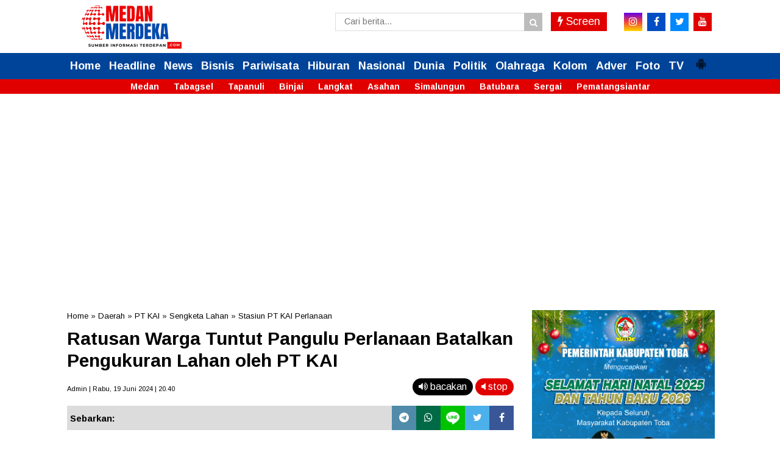

--- FILE ---
content_type: text/html; charset=utf-8
request_url: https://www.google.com/recaptcha/api2/aframe
body_size: 267
content:
<!DOCTYPE HTML><html><head><meta http-equiv="content-type" content="text/html; charset=UTF-8"></head><body><script nonce="Dok1J68aWFXVJTJyMmqHhg">/** Anti-fraud and anti-abuse applications only. See google.com/recaptcha */ try{var clients={'sodar':'https://pagead2.googlesyndication.com/pagead/sodar?'};window.addEventListener("message",function(a){try{if(a.source===window.parent){var b=JSON.parse(a.data);var c=clients[b['id']];if(c){var d=document.createElement('img');d.src=c+b['params']+'&rc='+(localStorage.getItem("rc::a")?sessionStorage.getItem("rc::b"):"");window.document.body.appendChild(d);sessionStorage.setItem("rc::e",parseInt(sessionStorage.getItem("rc::e")||0)+1);localStorage.setItem("rc::h",'1768520045630');}}}catch(b){}});window.parent.postMessage("_grecaptcha_ready", "*");}catch(b){}</script></body></html>

--- FILE ---
content_type: text/javascript; charset=UTF-8
request_url: https://www.medanmerdeka.com/feeds/posts/default/-/Kolom?orderby=published&alt=json-in-script&callback=showrecentposts6
body_size: 220596
content:
// API callback
showrecentposts6({"version":"1.0","encoding":"UTF-8","feed":{"xmlns":"http://www.w3.org/2005/Atom","xmlns$openSearch":"http://a9.com/-/spec/opensearchrss/1.0/","xmlns$blogger":"http://schemas.google.com/blogger/2008","xmlns$georss":"http://www.georss.org/georss","xmlns$gd":"http://schemas.google.com/g/2005","xmlns$thr":"http://purl.org/syndication/thread/1.0","id":{"$t":"tag:blogger.com,1999:blog-1700260344750688057"},"updated":{"$t":"2026-01-15T21:25:27.710+07:00"},"category":[{"term":"Medan"},{"term":"News"},{"term":"Nasional"},{"term":"Daerah"},{"term":"Asahan"},{"term":"Headline"},{"term":"Langkat"},{"term":"Simalungun"},{"term":"Bupati Surya"},{"term":"Olahraga"},{"term":"Bobby Nasution"},{"term":"Bisnis"},{"term":"Sumut"},{"term":"Sumatera Utara"},{"term":"Pemilu 2024"},{"term":"Politik"},{"term":"Syah Afandin"},{"term":"PLN"},{"term":"DPRD Medan"},{"term":"Hiburan"},{"term":"Batubara"},{"term":"Kolom"},{"term":"Bupati Taufik Zainal Abidin Siregar"},{"term":"Pilkada 2024"},{"term":"Bupati Radiapoh Sinaga"},{"term":"Gubsu Bobby Nasution"},{"term":"PLN UID Sumut"},{"term":"Gubsu Edy Rahmayadi"},{"term":"Polres Asahan"},{"term":"Narkoba"},{"term":"Bupati Syah Afandin"},{"term":"Pengedar Sabu"},{"term":"UMKM"},{"term":"Presiden Jokowi"},{"term":"Bupati Anton Achmad Saragih"},{"term":"Danau Toba"},{"term":"Polres Batu Bara"},{"term":"Walikota Rico Waas"},{"term":"PKB"},{"term":"TNI"},{"term":"Syaiful Syafri"},{"term":"pendidikan"},{"term":"Metropolis"},{"term":"Polrestabes Medan"},{"term":"Indosat"},{"term":"Belawan"},{"term":"Kebakaran"},{"term":"HUT Kemerdekaan"},{"term":"Maling"},{"term":"Polres Sibolga"},{"term":"Dunia"},{"term":"Advertorial"},{"term":"Pemkab Toba"},{"term":"Humaniora"},{"term":"Pemkab Batu Bara"},{"term":"Kahiyang Ayu"},{"term":"Tapanuli"},{"term":"Banjir"},{"term":"Edy Rahmayadi"},{"term":"PDIP"},{"term":"Polda Sumut"},{"term":"AKBP Danu Agus Purnomo"},{"term":"Madina"},{"term":"Musa Rajekshah"},{"term":"Polres Tanjungbalai"},{"term":"Rahudman Harahap"},{"term":"kampus UPER"},{"term":"Ijeck"},{"term":"DPW PKB Sumut"},{"term":"Pilkada Batu Bara"},{"term":"Pilpres 2024"},{"term":"Wabup Taufik Zainal"},{"term":"Bansos"},{"term":"Wabup Rianto"},{"term":"Bupati Ja'far Sukhairi"},{"term":"Tabagsel"},{"term":"Universitas Pertamina"},{"term":"Pj Gubsu Hassanudin"},{"term":"JNE"},{"term":"Pertamina"},{"term":"Pengedar Narkoba"},{"term":"Hari Raya Idul Adha"},{"term":"Hewan Kurban"},{"term":"Bencana Alam Sumut"},{"term":"Bupati Zahir"},{"term":"Korupsi"},{"term":"Sibolga"},{"term":"Rumah Terbakar"},{"term":"Serdang Bedagai"},{"term":"Pemko Medan"},{"term":"Pj Gubsu Agus Fatoni"},{"term":"Paslon Darwis-Oky"},{"term":"Kades"},{"term":"Kolaborasi"},{"term":"Stunting"},{"term":"Pematangsiantar"},{"term":"Ramadhan"},{"term":"Gus Muhaimin"},{"term":"KPU Sumut"},{"term":"Listrik"},{"term":"Maling Motor"},{"term":"Bupati Poltak Sitorus"},{"term":"Curanmor"},{"term":"Perumda Tirtanadi"},{"term":"Polri"},{"term":"Bupati Baharuddin"},{"term":"Capres AMIN"},{"term":"PON XXI 2024"},{"term":"Pariwisata"},{"term":"BPJS Ketenagakerjaan"},{"term":"Polres Belawan"},{"term":"PIlgubsu 2024"},{"term":"Sutrisno Pangaribuan"},{"term":"Wong Chun Sen"},{"term":"PON XXI Aceh-Sumut"},{"term":"Choking Susilo Sakeh"},{"term":"Ilyas Sitorus"},{"term":"Jasa Raharja"},{"term":"Nelayan"},{"term":"Pelayanan Publik"},{"term":"TMMD 115"},{"term":"Baskami Ginting"},{"term":"Dana Desa"},{"term":"Kesehatan"},{"term":"Pembunuhan"},{"term":"IM3"},{"term":"KPK"},{"term":"Bank Sumut"},{"term":"Pencurian"},{"term":"Wabup Asahan Rianto"},{"term":"AKBP Rocky H Marpaung"},{"term":"DPRD Sumut"},{"term":"Longsor"},{"term":"Pilkada Taput"},{"term":"Menpora Dito Ariotedjo"},{"term":"Satgas TMMD"},{"term":"IOH"},{"term":"KPU Paluta"},{"term":"Pemprov Sumut"},{"term":"Gerebek Narkoba"},{"term":"Pelindo"},{"term":"Ramadhan 1444 Hijriah"},{"term":"Arus Pendek"},{"term":"Begal"},{"term":"FISIP UMSU"},{"term":"Safari Ramadhan"},{"term":"Viral"},{"term":"Danrem 023\/KS"},{"term":"BPJS Kesehatan"},{"term":"Ekspedisi"},{"term":"Lebaran"},{"term":"PDI Perjuangan"},{"term":"Pasar Murah"},{"term":"Penganiayaan"},{"term":"RCTI"},{"term":"Jamaluddin Pohan"},{"term":"Kapolres Sibolga"},{"term":"Letkol. Nav W.P.Pujo Wahono"},{"term":"NU"},{"term":"Pembunuhan Sadis"},{"term":"Polres Toba"},{"term":"BI"},{"term":"Bupati Toba Effendi Napitupulu"},{"term":"Kodim 0313 KPR"},{"term":"Polres Sergai"},{"term":"Sepakbola"},{"term":"Wagubsu Surya"},{"term":"Bupati Darma Wijaya"},{"term":"Capres Anies-Cak Imin"},{"term":"Geng Motor"},{"term":"Hujan Deras"},{"term":"Bupati Toba Poltak Sitorus"},{"term":"Headline News"},{"term":"Ibadah Haji"},{"term":"JMSI"},{"term":"Menpora Dito"},{"term":"Pilkada Medan"},{"term":"Sumut Darurat Bencana"},{"term":"TP PKK Asahan"},{"term":"Bencana Alam"},{"term":"Inovasi"},{"term":"Wabup Atika Azmi"},{"term":"Wisata"},{"term":"Bupati Simalungun Achmad Anton Saragih"},{"term":"Jalan Rusak"},{"term":"KPU Medan"},{"term":"Kombes Valentino Alfa Tatareda"},{"term":"Korem 023 KS"},{"term":"Partai Nasdem"},{"term":"Gotong Royong"},{"term":"Mudik Lebaran"},{"term":"Nataru"},{"term":"OJK"},{"term":"Susanti Dewayani"},{"term":"UMSU"},{"term":"Anak Yatim"},{"term":"Bank Indonesia"},{"term":"Indosat Ooredoo Hutchison"},{"term":"JMSI Sumut"},{"term":"Kapolda Sumut"},{"term":"Ketahanan Pangan"},{"term":"Kunker"},{"term":"BPJamsostek"},{"term":"BUMN"},{"term":"Investasi"},{"term":"KPU Batu Bara"},{"term":"Kecelakaan Maut"},{"term":"Ketua DPRD Medan Hasyim"},{"term":"Mahasiswa UPER"},{"term":"Pemuda Pancasila"},{"term":"Pjs Bupati Asahan Basarin Yunus Tanjung"},{"term":"Presiden Prabowo"},{"term":"Inflasi"},{"term":"Maulid Nabi Muhammad"},{"term":"PDAM Tirtanadi"},{"term":"Paslon Satika-Sarlandy"},{"term":"Pelabuhan Belawan"},{"term":"Curah Hujan Tinggi"},{"term":"DPR RI"},{"term":"Disabilitas"},{"term":"HUT Bhayangkara"},{"term":"Kamtibmas"},{"term":"PGN"},{"term":"Pelindo Regional 1 Belawan"},{"term":"Sengketa Lahan"},{"term":"TNI AU"},{"term":"Wabah PMK"},{"term":"#mm"},{"term":"ASN"},{"term":"Bawaslu Paluta"},{"term":"Bupati Asahan Taufik Zainal Abidin"},{"term":"Bupati Langkat Syah Afandin"},{"term":"Cak Imin"},{"term":"Irjen Panca Putra Simanjuntak"},{"term":"Jakarta"},{"term":"Pengedar Ganja"},{"term":"Rivan Purwantono"},{"term":"Sepak Bola"},{"term":"Wabup Asahan"},{"term":"Cegah Stunting"},{"term":"Infrastruktur"},{"term":"Irjen Agung Setya Imam Effendi"},{"term":"Kejati Sumut"},{"term":"Ketum JMSI Teguh Santosa"},{"term":"Polres Batubara"},{"term":"Relawan Wak Young"},{"term":"Silaturahmi"},{"term":"TP PKK"},{"term":"BNCT"},{"term":"Kurir Sabu"},{"term":"PTAR"},{"term":"Pemkot Medan"},{"term":"Pilkada Paluta"},{"term":"Pilkada Sibolga"},{"term":"Polres Madina"},{"term":"Pramuka"},{"term":"Sekda John Hardi Nasution"},{"term":"Sergai"},{"term":"AKBP Roman Smardhana Elhaj"},{"term":"Buka Puasa Bersama"},{"term":"Capres Cak Imin"},{"term":"Capres Prabowo-Gibran"},{"term":"Deliserdang"},{"term":"Donor Darah"},{"term":"Hutan Mangrove"},{"term":"Kendaraan Listrik"},{"term":"Medan Dikepung Banjir"},{"term":"Partai Demokrat"},{"term":"Pengguna Narkoba"},{"term":"Pj Bupati Langkat Faisal Hasrimy"},{"term":"Polres Mura"},{"term":"Sekda Amril"},{"term":"USU"},{"term":"AKBP Taryono Raharja"},{"term":"Bobby Nastuion"},{"term":"Calhaj"},{"term":"Hari Raya Idul Fitri"},{"term":"Kecurangan Seleksi PPPK"},{"term":"Kurir Narkoba"},{"term":"Lingkungan"},{"term":"Tabrakan Maut"},{"term":"Wabup Madina Atika Azmi Utammi"},{"term":"CSR"},{"term":"Capres Muhaimin Iskandar"},{"term":"Ditpolairud Polda Sumut"},{"term":"HNSI Medan"},{"term":"Imigrasi Polonia"},{"term":"Infrastruktur Jalan"},{"term":"KDRT"},{"term":"Kapolres Tapteng"},{"term":"Karang Taruna"},{"term":"Kominfo Sumut"},{"term":"Penipuan"},{"term":"Pertamina Sumbagut"},{"term":"Prajurit TNI"},{"term":"Teguh Santosa"},{"term":"Arifin Saleh Siregar"},{"term":"Curanmor Ditembak"},{"term":"Danlanud Harry Hadisoemantri"},{"term":"HPN 2023"},{"term":"Hasyim SE"},{"term":"Imigrasi"},{"term":"Inalum"},{"term":"Indosat Ooredoo Hutchison. IOH"},{"term":"Jurnalis"},{"term":"Kapolres Asahan"},{"term":"Kapolrestabes Medan"},{"term":"Kepling"},{"term":"Pertanian"},{"term":"Takjil Ramadhan"},{"term":"Banjir Sibolga"},{"term":"Bongkar Rumah"},{"term":"DPRD Asahan"},{"term":"DPRD Madina"},{"term":"OK Faizal Ditahan"},{"term":"PRSU ke-49"},{"term":"PSMS Medan"},{"term":"Pilkades"},{"term":"Polres Pelabuhan Belawan"},{"term":"TNI AL"},{"term":"UPER"},{"term":"Wagubsu Musa Rajekshah"},{"term":"Wali Kota Sibolga"},{"term":"Aulia Rachman"},{"term":"Batu Bara"},{"term":"Bupati Madina Ja'far Sukhairi"},{"term":"HUT Kemerdekaan RI ke 80"},{"term":"Hari Sumpah Pemuda"},{"term":"IKN"},{"term":"Ketua TP PKK Simalungun Darmawati"},{"term":"Masjid Agung Nur Ala Nur"},{"term":"PMI Ilegal"},{"term":"PWI Madina"},{"term":"Paluta"},{"term":"Panti Asuhan"},{"term":"Paslon Bobby-Surya"},{"term":"Pelindo Multi Terminal"},{"term":"Penemuan Mayat"},{"term":"Perkebunan Sawit"},{"term":"Pileg 2024"},{"term":"Rakorpem"},{"term":"Residivis"},{"term":"Sekda Asahan John Hardi Nasution"},{"term":"Wali Kota  Sibolga"},{"term":"Yan Wely Wiguna"},{"term":"Zahir Tersangka"},{"term":"Atlet"},{"term":"Bandar Sabu"},{"term":"DPC HNSI Medan"},{"term":"DPRD Sergai"},{"term":"F1 Powerboat"},{"term":"Hanyut"},{"term":"Hardi Mulyono"},{"term":"Hari Pahlawan"},{"term":"Koperasi Merah Putih"},{"term":"Maling Ditembak"},{"term":"Muhammadiyah"},{"term":"PAD"},{"term":"PT Inalum"},{"term":"Pangdam V\/Brawijaya"},{"term":"Parapat"},{"term":"Partai Golkar"},{"term":"Perkebunan"},{"term":"Sinergitas"},{"term":"Srikandi PLN"},{"term":"Wali Kota Sibolga Jamaluddin Pohan"},{"term":"BBM Bersubsidi"},{"term":"Bhabinkamtibmas"},{"term":"Bulan Ramadhan"},{"term":"Bupati Dolly Pasaribu"},{"term":"Hari Kesaktian Pancasila"},{"term":"Hasyim"},{"term":"Kapolri Jenderal Listyo Sigit Prabowo"},{"term":"Keuangan"},{"term":"Komplotan Maling"},{"term":"Kriminalisasi Narkoba"},{"term":"LBH Medan"},{"term":"Muhaimin Iskandar"},{"term":"Nelayan Belawan"},{"term":"PJ Bupati Faisal Hasrimy"},{"term":"PKD"},{"term":"PLN Mobile"},{"term":"PN Medan"},{"term":"Partai Gerindra"},{"term":"Partai Perindo"},{"term":"Pelajar"},{"term":"Pj Gubsu Hasanudin"},{"term":"Polres Simalungun"},{"term":"Pondok Pesantren"},{"term":"Siantar"},{"term":"Tewas"},{"term":"Wartawan"},{"term":"Beasiswa"},{"term":"Bupati Asahan Taufik Zainal Abidin Siregar"},{"term":"Bupati Madina Saipullah Nasution"},{"term":"DPC PDIP Medan"},{"term":"DPD Golkar Sumut"},{"term":"Forkopimda Asahan"},{"term":"Masjid"},{"term":"Mayjen TNI Achmad Daniel Chardin"},{"term":"Pangdam 1 BB"},{"term":"Pjs Bupati Zonny Waldi"},{"term":"Polres Tapteng"},{"term":"Semarak Kemerdekaan"},{"term":"Sidang Paripurna"},{"term":"Sunarji Harahap"},{"term":"Tri"},{"term":"AKBP Yon Edi Winara"},{"term":"Antonius Tumanggor"},{"term":"BBM"},{"term":"BPJS Ketenagakerjaan Langsa"},{"term":"BPK RI"},{"term":"Banjir Bandang"},{"term":"Bencana Longsor"},{"term":"CCTV"},{"term":"DPW Perindo Sumut"},{"term":"Debat Kandidat"},{"term":"GM PLN UID Sumut"},{"term":"Kapolres Batubara"},{"term":"Kejari Batu Bara"},{"term":"Komunitas"},{"term":"Kurir Ganja"},{"term":"Listrik Andal"},{"term":"Makanan Bergizi Gratis"},{"term":"Tawuran"},{"term":"UKW"},{"term":"Ayam Kinantan"},{"term":"Bedah Rumah"},{"term":"Berantas Narkoba"},{"term":"Budaya"},{"term":"Bupati Jafar Sukhairi"},{"term":"COVID-19"},{"term":"DPC PDIP Sibolga"},{"term":"Ditnarkoba Polda Sumut"},{"term":"Energi"},{"term":"Gantung Diri"},{"term":"Gempa Bumi"},{"term":"Hari Pelanggan Nasional"},{"term":"Hj Titiek Sugiharti Surya"},{"term":"Kapolres Musi Rawas"},{"term":"Kasus Rahmadi"},{"term":"Ketua TP PKK Asahan Yusnila Indriati"},{"term":"Konten Kreator"},{"term":"MBG"},{"term":"PWI Sumut"},{"term":"Pelayanan Kesehatan"},{"term":"Polres Tapsel"},{"term":"Sertijab"},{"term":"Tambang Emas Martabe"},{"term":"Wali Kota Susanti Dewiyani"},{"term":"Anak Dibawah Umur"},{"term":"Beasiswa BPJS Ketenagakerjaan"},{"term":"Bencana Alam Sumatera"},{"term":"Bupati Toba Efendi Sintong Napitupulu"},{"term":"DPRD Toba"},{"term":"DPW Partai Nasdem Sumut"},{"term":"Derah"},{"term":"Dimas Triadji"},{"term":"Event F1 Powerboat (F1H20)"},{"term":"Foto"},{"term":"Fraksi PKS"},{"term":"HUT bhayangkafra ke-79"},{"term":"Haji"},{"term":"Hardiknas"},{"term":"Jokowi"},{"term":"Judi Online"},{"term":"Kapolda Sumut Irjen Pol Whisnu Hermawan Februanto"},{"term":"Kapolres Tanjungbalai"},{"term":"Kecelakaan"},{"term":"Lahan Sengketa"},{"term":"Letkol. Nav. W.P.Pujo Wahono"},{"term":"Logistik"},{"term":"Mahasiswa"},{"term":"Medsos"},{"term":"Mendagri"},{"term":"Musik"},{"term":"Oknum Polisi"},{"term":"PT SMGP"},{"term":"Pembangunan"},{"term":"Pencabulan Anak"},{"term":"Penyelundupan Narkoba"},{"term":"Polres Tanjubalai"},{"term":"Pungli"},{"term":"Rudi Zulham Hasibuan"},{"term":"Salat Idul Fitri"},{"term":"Tapsel"},{"term":"Tewas Mendadak"},{"term":"Wabup Zonny Waldi"},{"term":"Wagubsu"},{"term":"BBM Ilegal"},{"term":"Bakti Sosial"},{"term":"Begal Sadis"},{"term":"Bhayangkara"},{"term":"DPO"},{"term":"DPRD Batu Bara"},{"term":"Danlanud HAD"},{"term":"Danrem 23\/KS"},{"term":"Dewan Pers"},{"term":"HUT Kota Medan"},{"term":"Hari Buruh"},{"term":"Harkitnas"},{"term":"Imigrasi Belawan"},{"term":"Imigrasi Sibolga"},{"term":"KPU Asahan"},{"term":"Kampus"},{"term":"Kampus UMSU"},{"term":"Kapolres Siantar"},{"term":"Kemenpora"},{"term":"Ketua DPW PKB Sumut Ja'far Sukhairi"},{"term":"Ketua TP PKK Langkat"},{"term":"Korban Kebakaran"},{"term":"Lanud HAD"},{"term":"Mendagri Tito Karnavian"},{"term":"PJ Bupati Batu Bara Heri Wahyudi"},{"term":"PPS Belawan"},{"term":"PTPN IV"},{"term":"Pelantikan Pejabat"},{"term":"Pelecehan Seksual"},{"term":"Pemkab Madina"},{"term":"Petani"},{"term":"Pilgubsu"},{"term":"Pilkada Toba"},{"term":"Polres Nisel"},{"term":"Polres Oku"},{"term":"Premanisme"},{"term":"Residivis Narkoba"},{"term":"Santri"},{"term":"Sosialisasi"},{"term":"TNI AD"},{"term":"TPPO"},{"term":"Toba"},{"term":"Undercover Buy"},{"term":"Wabup Tiorita br Surbakti"},{"term":"Walikota Siantar"},{"term":"Wapres Ma'ruf Amin"},{"term":"Zakaria Rambe"},{"term":"AKBP Ahmad Yusuf  Afandi"},{"term":"Alquran"},{"term":"Apel Gabungan"},{"term":"BRI"},{"term":"Baznas"},{"term":"DPD JMSI Sumut"},{"term":"Danil Fahmi"},{"term":"Dekranasda"},{"term":"Dinas PUTR Batu Bara"},{"term":"Gempa Cianjur"},{"term":"Halalbihalal"},{"term":"Hari Anak Nasional"},{"term":"Jamaah Haji"},{"term":"KBPP Polri Sumut"},{"term":"Karhutla"},{"term":"Karo"},{"term":"Kodam I BB"},{"term":"Kodam I\/BB"},{"term":"Koperasi"},{"term":"Masjid Agung Achmad Bakrie"},{"term":"Naik Pangkat"},{"term":"OJK Sumut"},{"term":"PN Tanjungbalai"},{"term":"PON 2024"},{"term":"Palestina"},{"term":"Pasaman Barat"},{"term":"Pasokan Listrik"},{"term":"Pembangunan Jalan"},{"term":"Polsek Simpang Empat"},{"term":"Rapidin Simbolon"},{"term":"Seleksi PPPK"},{"term":"Sumatera"},{"term":"Toba Pulp Lestari (TPL)"},{"term":"UINSU"},{"term":"Aceh"},{"term":"Asrama Haji Medan"},{"term":"BPJS"},{"term":"Balita"},{"term":"Bandar Narkoba"},{"term":"Bentrokan Belawan"},{"term":"Bimtek"},{"term":"Farianda Putra Sinik"},{"term":"Gerebek Judi"},{"term":"Indonesia Emas"},{"term":"Jasa  Raharja"},{"term":"KPU"},{"term":"KPW BI Sibolga"},{"term":"Kapolri"},{"term":"Kisaran"},{"term":"Kodim 0208 AS"},{"term":"Kodrat Shah"},{"term":"Komisi III DPRD Medan"},{"term":"Lansia"},{"term":"Literasi"},{"term":"Literasi Keuangan"},{"term":"Logistik Pemilu"},{"term":"Nikson Nababan"},{"term":"Ombudsman"},{"term":"Ombudsman RI"},{"term":"PKS"},{"term":"Pawai Takbiran"},{"term":"Pelindo 1 Belawan"},{"term":"Pemilu 2014"},{"term":"Pemusnahan Narkoba"},{"term":"Perampokan"},{"term":"Perbaungan"},{"term":"Pilkada Tapsel"},{"term":"Pj Sekda Asahan Zainal Arifin"},{"term":"Ramadhan 1444 H"},{"term":"Ramadhan 2024"},{"term":"Satpol PP"},{"term":"Sidak"},{"term":"Stadion Utama Sumut"},{"term":"Takjil"},{"term":"Tenggelam"},{"term":"Tersangka Narkoba"},{"term":"Tewas Tenggelam"},{"term":"AKBP Imam Zamroni"},{"term":"AKBP Oxy Yudha Pratesta"},{"term":"Air Bersih"},{"term":"Bantuan"},{"term":"Bantuan Bencana Alam"},{"term":"Brigadir J"},{"term":"Bunuh Diri"},{"term":"Capres Anies Baswedan"},{"term":"DPD HNSI Sumut"},{"term":"Demo DPR"},{"term":"GTV"},{"term":"Helmi Syam Damanik"},{"term":"Israel"},{"term":"KPPU"},{"term":"Kabir Bedi"},{"term":"Kejari Paluta"},{"term":"Kereta Api"},{"term":"Kuliner"},{"term":"MPW PP Sumut"},{"term":"Melayu"},{"term":"Nataru 2024"},{"term":"Nawal Lubis"},{"term":"PLN UP3 Binjai"},{"term":"PLN UP3 Sibolga"},{"term":"PMI"},{"term":"PPPK"},{"term":"PWI"},{"term":"Pangdam Brawijaya"},{"term":"Pedagang"},{"term":"Pelindo Regional 1"},{"term":"Pencuri"},{"term":"Penghargaan"},{"term":"Posyandu"},{"term":"QRIS"},{"term":"Ranperda"},{"term":"Residivis Curanmor"},{"term":"Robi Barus"},{"term":"Sampah"},{"term":"Sekdaprovsu"},{"term":"Wabup Taufik Zainal Abidin"},{"term":"#medanmerdeka"},{"term":"Andar Amin Harahap"},{"term":"Apeksi"},{"term":"BI Sibolga"},{"term":"BMKG"},{"term":"Bacaleg Ainul Rahman Tarigan"},{"term":"Bacaleg PKB"},{"term":"Banjir Madina"},{"term":"Bank Muamalat"},{"term":"Bantuan Bencana"},{"term":"Bawaslu Sumut"},{"term":"Bupati Madina"},{"term":"Cabul"},{"term":"Capres Cak Imin-Prabowo"},{"term":"Cegah Narkoba"},{"term":"Cemburu"},{"term":"DPRD Batubara"},{"term":"DPRD Simalungun"},{"term":"Demo Mahasiswa"},{"term":"Ditresnarkoba Polda Sumut"},{"term":"Edukasi"},{"term":"Ekonomi Syariah"},{"term":"Gempa Taput"},{"term":"Gizi Buruk"},{"term":"Guru Honorer"},{"term":"HNSI Sumut"},{"term":"Hari Guru Nasional"},{"term":"Hendra DS"},{"term":"Hiburan Malam"},{"term":"Hoaks"},{"term":"Ijek"},{"term":"Investor"},{"term":"Irjen Sambo"},{"term":"Jalan Santai"},{"term":"KEK Sei Mangkei"},{"term":"KKN"},{"term":"KLHK"},{"term":"KPU Deliserdang"},{"term":"Karang Taruna Belawan"},{"term":"Kelompok Tani"},{"term":"Ketua DPRD Langkat Sribana PA"},{"term":"Lailatul Badri"},{"term":"MTQ"},{"term":"Marharoan Bolon"},{"term":"May Day"},{"term":"Mayjen Farid Makruf"},{"term":"Natal 2023"},{"term":"Netralitas ASN"},{"term":"OTK"},{"term":"PJS"},{"term":"PLN Sumut"},{"term":"PSSI"},{"term":"Pengedar Ekstasi"},{"term":"Penyelundupan Sabu"},{"term":"Perbankan"},{"term":"Pertamina Patra Niaga Regional Sumbagut"},{"term":"Pilkada Medan 2024"},{"term":"Pilkada Sergai"},{"term":"Pilkada Taput Memanas"},{"term":"Samosir"},{"term":"Seleksi CASN Guru Honorer"},{"term":"Suami Bunuh Istri"},{"term":"Swasembada Pangan"},{"term":"Tambang Ilegal"},{"term":"Tapteng"},{"term":"Tenaga Kerja"},{"term":"Tenis Meja"},{"term":"Turnamen Bola Voli"},{"term":"AHY"},{"term":"AKBP Jose DC Fernandes"},{"term":"AKBP Taufik Hidayat Thayeb"},{"term":"Ahli Waris"},{"term":"Al Washliyah"},{"term":"Aquabike Jetski Championsip 2023"},{"term":"Aset"},{"term":"Asusila"},{"term":"Atlet Karate"},{"term":"BLT"},{"term":"BNPB"},{"term":"BPS"},{"term":"Banjir Langkat"},{"term":"Bank Sampah"},{"term":"Baznas Asahan"},{"term":"Bendera Merah Putih"},{"term":"Binsis"},{"term":"Capres 2024"},{"term":"Capres Ganjar-Mahfud MD"},{"term":"Capres Gus Muhaimin"},{"term":"Coklit"},{"term":"DPRD Langkat"},{"term":"DPRD Sibolga"},{"term":"Danrem 023 KS Kolonel Lukman Hakim"},{"term":"Desa Pantai Labu Pekan"},{"term":"Digital"},{"term":"Ekspor"},{"term":"Film"},{"term":"Gas Beracun"},{"term":"Gerindra"},{"term":"Guru"},{"term":"HGU"},{"term":"Ibadah Haji 2023"},{"term":"Ibadah Haji 2025"},{"term":"Jalan Tol"},{"term":"Jazilul Fawaid"},{"term":"KNPI"},{"term":"KPU Sibolga"},{"term":"Kadis Kominfo Sumut"},{"term":"Kampus UNA"},{"term":"Kanwil DJP Sumut"},{"term":"Kecelakaan Kerja"},{"term":"Kejari Belawan"},{"term":"Kejari Simalungun"},{"term":"Kemenag Sumut"},{"term":"Ketua DPRD Sumut Baskami Ginting"},{"term":"Ketua PWI Sumut Farianda Putra Sinik"},{"term":"Kolonel Dody Triwinarto"},{"term":"Kombes Hadi Wahyudi"},{"term":"Kombes Jean Calvijn Simanjuntak"},{"term":"Komisi VIII DPR RI"},{"term":"MPW PP Sumut Kodrat Shah"},{"term":"Manipulasi"},{"term":"Mudik Gratis"},{"term":"OPD"},{"term":"PB IMSU"},{"term":"PSMS"},{"term":"Paslon Edy-Hasan Basri"},{"term":"Pelayanan"},{"term":"Pengajian Akbar"},{"term":"Penggelapan Motor"},{"term":"Perayaan Natal"},{"term":"Perempuan"},{"term":"Pesantren"},{"term":"Pj Bupati Heri Wahyudi"},{"term":"Polres Bireuen"},{"term":"Polsek Sunggal"},{"term":"Rekor Muri"},{"term":"Salomo Pardede"},{"term":"Satwa Dilindungi"},{"term":"TP PKK Madina"},{"term":"Wabup Asahan Taufik Zainal"},{"term":"Wabup Simalungun Zonny Waldi"},{"term":"17 Agustus"},{"term":"AKBP Jenda Kita Sitepu"},{"term":"Anis Baswedan"},{"term":"Arus Mudik Lebaran"},{"term":"BRI Kisaran"},{"term":"Banjir Kepung Medan"},{"term":"Bawaslu"},{"term":"Bawaslu Batu Bara"},{"term":"Begal Ditembak"},{"term":"Belawan Memanas"},{"term":"Berantas Judi"},{"term":"Bola Voli"},{"term":"Bulan K3"},{"term":"Bupati Asahan"},{"term":"Cagubsu Bobby Nasution"},{"term":"Car Free Day"},{"term":"Cipayung Plus"},{"term":"Cuaca Ekstrim"},{"term":"DPD Partai Nasdem"},{"term":"Dalanud HAD"},{"term":"Damkar"},{"term":"Dana Bos"},{"term":"Desa Tabuyung"},{"term":"Dinkes Batu Bara"},{"term":"Fraksi PKB"},{"term":"Gereja"},{"term":"HUT RI ke-78"},{"term":"HUT TNI"},{"term":"Harga BBM Naik"},{"term":"Hari Lahir Pancasila"},{"term":"Ijtima Ulama"},{"term":"JKN"},{"term":"Jalan Rabat Beton"},{"term":"Jaringan Narkoba"},{"term":"Judi"},{"term":"KIP Sumut"},{"term":"KONI Sergai"},{"term":"Kapolres Belawan Dinonaktifkan"},{"term":"Kejari Medan"},{"term":"Kekerasan Seksual"},{"term":"Ketua DPRD Medan Wong Chun Sen"},{"term":"Ketua DPRD Sumut"},{"term":"Ketua TP PKK Asahan"},{"term":"Ketua TP PKK Simalungun"},{"term":"Ketum PJS Mahmud Marhaba"},{"term":"Kominfo Asahan"},{"term":"Konflik Yayasan"},{"term":"Kormi Sumut"},{"term":"Lapangan Merdeka"},{"term":"Logistik Pilkada"},{"term":"Mafia Tanah"},{"term":"Makanan Bergizi"},{"term":"Maling Motor Ditembak"},{"term":"Manasik Haji"},{"term":"Nasdem"},{"term":"Nataru 2025"},{"term":"OK Faizal"},{"term":"Opini WTP"},{"term":"PBB"},{"term":"PJ Paluta Patuan Rahmad Syukur"},{"term":"PKB Sumut"},{"term":"PKK"},{"term":"PKL"},{"term":"PSBD Asahan"},{"term":"Pajak Kendaraan"},{"term":"Pantas Lumbang Tobing"},{"term":"Paskibraka"},{"term":"Paspor"},{"term":"Patroli Laut"},{"term":"Pelabuhan"},{"term":"Pelabuhan Sibolga"},{"term":"Pemilu Damai"},{"term":"Pemkot Sibolga"},{"term":"Pencabulan"},{"term":"Penganiayaan Anak"},{"term":"Penghafal Alquran"},{"term":"Polisi Tembak Polisi"},{"term":"Polres Pasaman Barat"},{"term":"Polsek Limapuluh"},{"term":"Pos Lantas Limapuluh"},{"term":"Prabowo"},{"term":"RS Adam Malik"},{"term":"Rakor"},{"term":"Revitalisasi"},{"term":"Rico Waas"},{"term":"SDM"},{"term":"SPBU"},{"term":"SPS Sumut"},{"term":"Satpolairud Polres Tanjungbalai"},{"term":"Sawit"},{"term":"Sekda Langkat H.Amril"},{"term":"Sidimpuan Dikepung Banjir"},{"term":"Smart City"},{"term":"Taufik Zainal Abidin"},{"term":"Teknologi"},{"term":"Tes Urin"},{"term":"Tim SAR"},{"term":"Transisi Energi"},{"term":"Wabuup Taufik Zainal"},{"term":"Wali Kota Medan"},{"term":"Zahir DPO"},{"term":"golkar"},{"term":"mutasi"},{"term":"AKP Fery Kusnadi"},{"term":"Abrasi"},{"term":"Aceh Tamiang"},{"term":"Angin Kencang"},{"term":"Arema FC Vs Persebaya"},{"term":"Arus Balik"},{"term":"Asrama Haji"},{"term":"BI Sumut"},{"term":"Baharuddin Siagian"},{"term":"Bahlil Lahadalia"},{"term":"Bahorok"},{"term":"Bandara KNIA"},{"term":"Bandara Kualanmu"},{"term":"Banjir Tapsel"},{"term":"Belanja Daerah"},{"term":"Bukit Lawang"},{"term":"Bulog"},{"term":"Bumdes"},{"term":"Bupati Madina Saipullah"},{"term":"Bus Listrik"},{"term":"Capres"},{"term":"Capres Prabowo"},{"term":"DPRD Siantar"},{"term":"Dana Hibah"},{"term":"Danau Toba Rally 2022"},{"term":"Dapur MBG"},{"term":"Debat Publik Pilkada Batu Bara"},{"term":"Dedi Iskandar Batubara"},{"term":"Depresi"},{"term":"Destinasi Wisata"},{"term":"Dirut PLN Darmawan Prasodjo"},{"term":"Disdik Batu Bara"},{"term":"Drainase"},{"term":"Driver Ojol"},{"term":"El Adrian Shah"},{"term":"Era Digital"},{"term":"Erick Thohir"},{"term":"F1 Power Boat World Champions Ship 2023"},{"term":"Fashion"},{"term":"Fraksi Golkar"},{"term":"Fraksi PKS DPRD Medan"},{"term":"Galian C Ilegal"},{"term":"Gas"},{"term":"Gubsu Bobb Nasution"},{"term":"HNSI"},{"term":"HNSI Belawan"},{"term":"Hari Kesehatan Nasional"},{"term":"Hari Raya Idul Adha 1441 H"},{"term":"IMB"},{"term":"IRT"},{"term":"Inspektorat"},{"term":"Israk Mikraj 1444 H"},{"term":"Izin PBG"},{"term":"JNE Medan"},{"term":"JR Saragih"},{"term":"Jumat Berkah"},{"term":"KASAD"},{"term":"KONI Asahan"},{"term":"KPU Tanjungbalai"},{"term":"Kampus UNPAB"},{"term":"Kapolres Belawan"},{"term":"Kecelakaan Tunggal"},{"term":"Kejari Toba"},{"term":"Kemenag"},{"term":"Kendaraan Dinas"},{"term":"Kenneth Trevi"},{"term":"Kepsek"},{"term":"Kerjasama"},{"term":"Ketua DPRD Mddan Wong Chun Sen"},{"term":"Ketua TP PKK Asahan Titiek Sugiharti"},{"term":"Ketum PKB Muhaimin Iskandar"},{"term":"Khitanan Massal"},{"term":"Kominfo Simalungun"},{"term":"Komisi II DPR RI"},{"term":"Komisi III DPR RI"},{"term":"Korem 023\/KS"},{"term":"Ladang Ganja"},{"term":"Limbah B3"},{"term":"Listrik Masuk Desa"},{"term":"Mal Pelayanan Publik"},{"term":"Menpora"},{"term":"Menpora Dito Aritedjo"},{"term":"Mentan Amran Sulaiman"},{"term":"Minyak Goreng"},{"term":"Motivasi"},{"term":"Narkotika"},{"term":"Natal"},{"term":"Nobar"},{"term":"Oegroseno"},{"term":"Olimpiade Paris 2024"},{"term":"PKNU Sumut"},{"term":"PLN UP3 Padangsidimpuan"},{"term":"PT Pindad"},{"term":"Pangdam 1\/BB"},{"term":"Partai Hanura"},{"term":"Paslon Zahir-Aslam Yudha"},{"term":"Paul Mei Anton Simanjuntak"},{"term":"Peduli Bencana"},{"term":"Pelanggan"},{"term":"Pemerasan"},{"term":"Pemkot Siantar"},{"term":"Penembakan Brigadir J"},{"term":"Penerbangan"},{"term":"Penyanyi Cilik"},{"term":"Perguruan Tinggi"},{"term":"Pertandingan Persahabatan"},{"term":"Pewarta"},{"term":"Plt Bupati Langkat"},{"term":"Polres Labuhanbatu"},{"term":"Polres Taput"},{"term":"Pujakesuma"},{"term":"Puting Beliug"},{"term":"Rakornis TP PKK Asahan"},{"term":"Rianto Aghly"},{"term":"Robby Effendi"},{"term":"SPKLU"},{"term":"Sakit Hati"},{"term":"Samsul Bahri"},{"term":"Sandiaga Uno"},{"term":"Santunan"},{"term":"Sekda Langkat Amril"},{"term":"Sidak Pasar"},{"term":"Sorik Merapi"},{"term":"Tahun Baru Islam"},{"term":"Taput"},{"term":"Teror"},{"term":"UHC"},{"term":"WNA"},{"term":"Wabup Langkat Tiorita br Surbakti"},{"term":"Wali Kota Siantar"},{"term":"Walikota Medan Rico Waas"},{"term":"Wisatawan"},{"term":"patroli Skala Besar"},{"term":"#IkutBobbyNasution"},{"term":"#Relawan Bobby Nasution"},{"term":"AKBP Doly Nainggolan"},{"term":"Abdul Rahman"},{"term":"Aquabike 2025"},{"term":"BBM Solar"},{"term":"BKKBN"},{"term":"Banjir Bandang Hantam Humbahas"},{"term":"Bantu Korban Kebakaran"},{"term":"Begal Sadis Ditembak"},{"term":"Bentrokan OKP"},{"term":"Brigjen Mardiaz"},{"term":"Cabor Ski Air"},{"term":"Cagar Budaya"},{"term":"DBH"},{"term":"DItembak OTK"},{"term":"Daun Ganja"},{"term":"Demo"},{"term":"Dharma Wanita Persatuan"},{"term":"Dirut Bank Sumut Babay Parid Wazdi"},{"term":"Efisiensi Anggaran"},{"term":"F1 Powerboat 2024"},{"term":"FGD"},{"term":"Festival Seni Qasidah"},{"term":"Gerakan Pangan Murah"},{"term":"Hakordia"},{"term":"Hari Santri"},{"term":"IPK"},{"term":"IWO Batu Bara"},{"term":"Ibadah Haji 2024"},{"term":"Idrus Djunaidi"},{"term":"Irigasi"},{"term":"Irjen Pol Panca Simanjuntak"},{"term":"Islam"},{"term":"Jaminan Sosial"},{"term":"KPPU Wilayah I"},{"term":"KPU Tapteng"},{"term":"KPU Toba"},{"term":"KTT Asean"},{"term":"Kades  Samsul Bahri"},{"term":"Kampus UDA"},{"term":"Kanwil Kemenkumham Sumut"},{"term":"Kapal Nelayan Tenggelam"},{"term":"Kapolres Simalungun"},{"term":"Kebocoran Gas"},{"term":"Kebun Teh"},{"term":"Kecerdasan Buatan"},{"term":"Kejari Madina"},{"term":"Kejuaraan Karate"},{"term":"Kejuaraan Menembak"},{"term":"Kemenkes"},{"term":"Kemenparekraf"},{"term":"Kominfo Medan"},{"term":"Komisi I DPRD Medan"},{"term":"Komisi IV DPRD Medan"},{"term":"Kompol DK"},{"term":"Kompol Teuku Fathir Mustafa"},{"term":"Korban Hanyut"},{"term":"Kurir"},{"term":"Lanud Soewondo"},{"term":"Listrik Padam"},{"term":"Luhut Binsar Panjaitan"},{"term":"Malam Pergantian Tahun"},{"term":"Maling Handphone"},{"term":"Maya Zahir"},{"term":"Menteri PKP"},{"term":"Merdeka Belajar"},{"term":"Minang"},{"term":"MoU"},{"term":"Muhaimin"},{"term":"Normalisasi Sungai Deli"},{"term":"OK Arya Zulkarnain"},{"term":"Olahaga"},{"term":"Operasi Mantap Brata"},{"term":"Operasi Pasar"},{"term":"Operasi Zebra 2023"},{"term":"PIlkada Tapteng"},{"term":"PLN UID Sumatera Utara"},{"term":"PPS"},{"term":"PT KAI"},{"term":"PT Socfindo"},{"term":"PTPN I"},{"term":"Pahlawan Nasional"},{"term":"Panen Padi"},{"term":"Pangan Murah"},{"term":"Partisipasi Pemilih"},{"term":"Paslon Rico Waas-Zakiyudin"},{"term":"Paul Simanjuntak"},{"term":"Pawai Obor"},{"term":"Pelabuhan Kuala Tanjung"},{"term":"Pelantikan Kepala Daerah"},{"term":"Pemungutan Suara Ulang"},{"term":"Penanganan Banjir"},{"term":"Penanggulangan Bencana"},{"term":"Pencak Silat"},{"term":"Penggelapan"},{"term":"Perairan Asahan"},{"term":"Perbaikan Jalan"},{"term":"Perpustakaan"},{"term":"Pesparawi"},{"term":"Peternak"},{"term":"Peternakan"},{"term":"Pilkada"},{"term":"Pilkada Damai"},{"term":"Pilkada Sumut 2024"},{"term":"Pj Bupati Batu Bara Heri Wahyudi Marpaung"},{"term":"Pj Bupati Batu Bara Nizhamul"},{"term":"Plt Wali Kota Medan Aulia Rachman"},{"term":"Polisi Gadungan"},{"term":"Polsek Kota Kisaran"},{"term":"Proyek Jalan"},{"term":"Puluhan Warga Keracunan Gas"},{"term":"Puskesmas"},{"term":"RS Prima Husada Cipta Medan"},{"term":"Rizky Yunanda Sitepu"},{"term":"Sabu-sabu"},{"term":"Sekda Asahan Zainal Arifin Sinaga"},{"term":"Sekdaprovsu Togap Simangunsong"},{"term":"Setukpa Lemdiklat Polri"},{"term":"Siber"},{"term":"Stok BBM"},{"term":"Stok Pangan"},{"term":"Sunat Massal"},{"term":"TGB"},{"term":"TPS"},{"term":"Taekwondo"},{"term":"Tanah Ulayat"},{"term":"Tanam Pohon"},{"term":"Tewas Ditabrak Kereta Api"},{"term":"Tips"},{"term":"Transportasi"},{"term":"UKM"},{"term":"Unimed"},{"term":"Walikota Bobby Nasution"},{"term":"Wesly Silalahi"},{"term":"energi Terbarukan"},{"term":"sungai Asahan"},{"term":"1 Muharram"},{"term":"AKBP Afdhal Junaidi"},{"term":"AKBP Josua Tampubolon"},{"term":"ASN PPPK"},{"term":"Adhyaksa"},{"term":"Agus Andrianto"},{"term":"Aminduk"},{"term":"Anak Bunuh Ibu Kandung"},{"term":"Apdesi"},{"term":"Aplikasi"},{"term":"Artis"},{"term":"Asean"},{"term":"Atlet Taekwondo"},{"term":"BMKG Sumut"},{"term":"BNCT Belawan"},{"term":"BNN Sumut"},{"term":"BPBD Sumut"},{"term":"BPJS Kesehatan Sibolga"},{"term":"BPJamsostek Langsa"},{"term":"Babinsa"},{"term":"Bah Butong"},{"term":"Bandrek Joeli"},{"term":"Banjir Rob"},{"term":"Bantuan Pangan"},{"term":"Bappenas"},{"term":"Basarnas"},{"term":"Bea Cukai Aceh"},{"term":"Brimob Polda Sumut"},{"term":"Bupati Saifullah Nasution"},{"term":"Bupati Taufik Zainal Abidin"},{"term":"Calhaj Asahan"},{"term":"Calhaj Madina"},{"term":"Capres Ganjar Pranowo"},{"term":"DPD Golkar Sibolga"},{"term":"DPD PDIP Sumut"},{"term":"DPD Partai Golkar Sumut"},{"term":"DPW Nasdem Sumut"},{"term":"Danau Toba Rally 2023"},{"term":"Darma Wijaya"},{"term":"Datok Sri H. Syamsul Arifin"},{"term":"Desa"},{"term":"Desa Wisata"},{"term":"Dewan Pakar DPW Nasdem Sumut"},{"term":"Difabel"},{"term":"Dinas Sosial"},{"term":"Dispora Sumut"},{"term":"Ditpolairud Poldasu"},{"term":"Doa Bersama"},{"term":"Ekbis"},{"term":"Embarkasih Medan"},{"term":"Esron Sinaga"},{"term":"F1 Power Boat Danau Toba 2025"},{"term":"Fawer Full Fander Sihite"},{"term":"Forkopimda"},{"term":"Forum Wartawan"},{"term":"Fraksi Gerindra"},{"term":"Fun Bike"},{"term":"Gaza"},{"term":"Geger"},{"term":"Gejolak Sosial"},{"term":"Gemar Makan Ikan"},{"term":"Generasi Z"},{"term":"Gibran Rakkabuming"},{"term":"Gowes"},{"term":"Gubsu"},{"term":"HNSI Kota Medan"},{"term":"Hamdani Syahputra"},{"term":"Harimau Sumatera"},{"term":"IMI Sumut"},{"term":"IOH Region Sumatera"},{"term":"IVA Test"},{"term":"Irjen Pol Agung Setya Imam Efendi"},{"term":"Jasa Logistik"},{"term":"KASAD Dudung Abdurachman"},{"term":"KIP"},{"term":"KKP"},{"term":"KORMI Medan"},{"term":"KPU RI"},{"term":"KUA PPAS APBD 2025"},{"term":"Kabid Humas Polda Sumut"},{"term":"Kampus USU"},{"term":"Kapolda Sumut  Irjen Pol Agung Setya"},{"term":"Kapolres Sergai"},{"term":"Kaum Dhuafa"},{"term":"Kawanan Maling"},{"term":"Kecelakaan Lalulintas"},{"term":"Kejari Sibolga"},{"term":"Kejatisu"},{"term":"Kementan RI"},{"term":"Kemiskinan"},{"term":"Ketua TP PKK Asahan Yusnila"},{"term":"Kombes Gidion Arif Setyawan"},{"term":"Konjen Malaysia"},{"term":"Konversi Perkebunan"},{"term":"Korpri"},{"term":"Korpri Asahan"},{"term":"LABUSEL"},{"term":"LPG 3 Langka"},{"term":"Lantamal I Belawan"},{"term":"Lapangan Merdeka Medan"},{"term":"Lapangan Voli"},{"term":"Limbah PKS"},{"term":"MK"},{"term":"MTQ ke 58 Kota Medan"},{"term":"Mahasiswa UNPAB"},{"term":"Mahmud Marhaba"},{"term":"Maling Bongkar Rumah"},{"term":"Maruarar Sirait"},{"term":"Masjid Agung Kisaran"},{"term":"Medan Banjir"},{"term":"Medan Utara"},{"term":"Medan Zoo"},{"term":"Media Siber"},{"term":"Mini Soccer"},{"term":"Mobil Listrik"},{"term":"MrX"},{"term":"Nias Pro 2023"},{"term":"OKP"},{"term":"Ondim"},{"term":"Orangutan Sumatera"},{"term":"PLN UP3 Pematang Siantar"},{"term":"PPK"},{"term":"PT Prima Multi Terminal"},{"term":"Panen Raya"},{"term":"Parkir Berlangganan"},{"term":"Parpol"},{"term":"Partai PKS"},{"term":"Pasar Petisah"},{"term":"Pasar Tradisional"},{"term":"Paslon MESSI"},{"term":"Pekerja"},{"term":"Pelabuhan Teluk Nibung"},{"term":"Pemusnahan Ladang Ganja"},{"term":"Pencabulan Anak Dibawah Umur"},{"term":"Pencemaran Lingkungan"},{"term":"Pencurian Motor"},{"term":"Penembakan"},{"term":"Pengeroyokan"},{"term":"Penghijauan"},{"term":"Penghitungan Suara"},{"term":"Pengobatan Gratis"},{"term":"Penyandang Disabilitas"},{"term":"Perda Sampah"},{"term":"Perikanan"},{"term":"Perolehan Suara"},{"term":"Pesta Narkoba"},{"term":"Pilkada Simalungun"},{"term":"Pilkades Serentak 2022"},{"term":"Plh Sekda Asahan Zainal Arifin Sinaga"},{"term":"Plt Bupati Simalungun"},{"term":"Polres Siantar"},{"term":"Polsek Labuhan Ruku"},{"term":"Polsek Medan Labuhan"},{"term":"Polsek Patumbak"},{"term":"Polusi Udara"},{"term":"Prabowo Subianto"},{"term":"Proses Tender"},{"term":"RSPHCM"},{"term":"RSUP Adam Malik"},{"term":"Razia hiburan Malam"},{"term":"Refleksi Akhir Tahun"},{"term":"Restorative Justice"},{"term":"Rilis Lagu"},{"term":"Rumah Sakit"},{"term":"Rumah Wartawan Dibakar"},{"term":"SMA Negeri 20 Medan"},{"term":"Sekda Jhon Hardi Nasution"},{"term":"Sekda Zainal Arifin Sinaga"},{"term":"Senada Digital"},{"term":"Sosper"},{"term":"Suami Aniaya Istri"},{"term":"Sungai Meluap"},{"term":"Syahrul Yasin Limpo"},{"term":"TMMD"},{"term":"TP PKK Sumut"},{"term":"TPL"},{"term":"Tabligh Akbar"},{"term":"Tabliq Akbar"},{"term":"Tahanan Kabur"},{"term":"Tahun Baru Imlek"},{"term":"Tambang Emas"},{"term":"Tanam Padi"},{"term":"Terminal Penumpang Bandar Deli"},{"term":"Test Urine"},{"term":"Tewas Dibunuh"},{"term":"Tolak Kenaikan BBM"},{"term":"Tourism Malaysia"},{"term":"Turnamen"},{"term":"Turnamen Sepakbola"},{"term":"UMKM Naik Kelas"},{"term":"Unesco"},{"term":"Vihara"},{"term":"Vikram Sinha"},{"term":"Wabup Asahan Taufik Zainal Abidin"},{"term":"Wabup Benny Gusman Sinaga"},{"term":"Wajib Pajak"},{"term":"Wakapolda Sumut"},{"term":"Wakil Wali Kota Sibolga"},{"term":"Wakil Walikota Sibolga"},{"term":"Walikota Medan"},{"term":"Warga Binaan"},{"term":"Warung Tuak"},{"term":"ekonomi"},{"term":"AI"},{"term":"AKBP Achiruddin Hasibuan"},{"term":"AKBP Ali Machfud"},{"term":"AKBP Revi Nurvelani"},{"term":"APKASI"},{"term":"Adik Bunuh Abang"},{"term":"Airlangga Hartarto"},{"term":"Andaliman"},{"term":"Apel Perdana"},{"term":"Aqua Bike World Championship 2023"},{"term":"Aquabike"},{"term":"Aquabike World Championship 2024"},{"term":"Arung Jeram"},{"term":"Asren Nasution"},{"term":"Asta Cita"},{"term":"Asuransi"},{"term":"Atlet Berprestasi"},{"term":"Award"},{"term":"BBKSDA Sumut"},{"term":"BKKBN Sumut"},{"term":"BPJS Tenagakerja Langsa"},{"term":"BPK"},{"term":"BPK  Perwakilan Sumut"},{"term":"BPK RI Perwakilan Sumut"},{"term":"Bacaleg DPR RI PKB Ainul Tarigan"},{"term":"Bahaya Narkoba"},{"term":"Bandit"},{"term":"Bandit Ditembak"},{"term":"Bawaslu Medan"},{"term":"Bawaslu Toba"},{"term":"Bayi Dibuang"},{"term":"Baznas Langkat"},{"term":"Beasiswa Pendidikan"},{"term":"Bobby"},{"term":"Brimob"},{"term":"Bunda PAUD"},{"term":"Bupati Batu Bara Baharuddin Siagian"},{"term":"Bupati Nikson Nababan"},{"term":"Cegah Korupsi"},{"term":"DMDI Sumut"},{"term":"DPD Hanura Sumut"},{"term":"DPD PJS Sumut"},{"term":"DPP Reaksi"},{"term":"Dampak Kenaikan BBM"},{"term":"Danau Toba APRC 2022"},{"term":"Danrem 022\/PT"},{"term":"Dapur Umum"},{"term":"Daur Ulang Sampah"},{"term":"Dedi Dermawan"},{"term":"Desa Binaan"},{"term":"Desa Terbaik"},{"term":"Digitalisasi"},{"term":"Dinas Pendidikan"},{"term":"Dinas Perhubungan"},{"term":"Dinkes Medan"},{"term":"Dispora Medan"},{"term":"Duet Prabowo-Muhaimin"},{"term":"Dugaan Korupsi"},{"term":"Dzikir dan Doa"},{"term":"Eazy Pasport"},{"term":"Ekonomi Kreatif"},{"term":"Emisi Karbon"},{"term":"Energi Baru terbarukan"},{"term":"Erick Tohir"},{"term":"Festival Bunga dan Buah"},{"term":"Fogging"},{"term":"Formapera"},{"term":"Fosad"},{"term":"GEn Z"},{"term":"GKPI"},{"term":"GM Pujakesuma"},{"term":"GP Ansor"},{"term":"Gas Bumi"},{"term":"Gemkara"},{"term":"Gerebek Kampung Narkoba"},{"term":"Guru Mengaji"},{"term":"HMI"},{"term":"Hadline"},{"term":"Harga Beras Naik"},{"term":"Harga Kebutuhan Pokok"},{"term":"Harga Sembako"},{"term":"Hari Amal Bhakti"},{"term":"Hari Bela Negara"},{"term":"Hari Kesadaran Nasional"},{"term":"Hari Listrik Nasional"},{"term":"Hari Raya Waisak"},{"term":"Harlah PKB"},{"term":"Hibah"},{"term":"Hinca Panjaitan"},{"term":"Hj Endang Kurniasih"},{"term":"Honorer"},{"term":"Imunisasi"},{"term":"Intervensi Stunting"},{"term":"Jalan Penghubung"},{"term":"Jalan Sehat"},{"term":"Jasa Keuangan"},{"term":"Jatanras Polres Asahan"},{"term":"Jenderal Pol Listyo Sigit Prabowo"},{"term":"Judi Togel"},{"term":"Jukir"},{"term":"Jumat Curhat"},{"term":"KONI Langkat"},{"term":"KONI Sumut"},{"term":"KPK RI"},{"term":"KTT G20"},{"term":"KTT G20 Bali"},{"term":"Kadis PUPR Sumut Ditangkap KPK"},{"term":"Kadisdik Batubara"},{"term":"Kampanye"},{"term":"Kampanye Akbar"},{"term":"Kanwil Kemenag Sumut"},{"term":"Kapolres Madina"},{"term":"Kapolres OKU"},{"term":"Kapolres Toba"},{"term":"Kebudayaan"},{"term":"Kecelakaan Kereta Api"},{"term":"Kejari Asahan"},{"term":"Kelurahan Terbaik"},{"term":"Kemenimipas"},{"term":"Ketua DPD Golkar Sumut"},{"term":"Ketua MPW PP Sumut Musa Rajekshah"},{"term":"Ketua TP PKK Endang Syah Afandin"},{"term":"Ketua TP PKK Sumut Kahiyang Ayu"},{"term":"Ketua TPK PKK Asahan Yusnila Indriati"},{"term":"Ketum IWO Yudhistira"},{"term":"Koalisi PKB-Gerindra"},{"term":"Konflik Agraria"},{"term":"Kontainer"},{"term":"Koperasi Desa"},{"term":"Koperasi Medan Putih"},{"term":"Koperasi Pers Indonesia"},{"term":"Korban Puting Beliung"},{"term":"Korem 022 PT"},{"term":"Kreativitas"},{"term":"Krisis Air Bersih"},{"term":"LPG"},{"term":"LPG Oplosan"},{"term":"Lampu Pocong"},{"term":"Lapas"},{"term":"Laznas PPPA Daarul Qur'an"},{"term":"Legenda"},{"term":"Liga 2"},{"term":"Limapuluh"},{"term":"Listrik Gratis"},{"term":"MICC"},{"term":"MTQ ke-57 Kota Medan"},{"term":"Mafirion"},{"term":"Mahfud MD"},{"term":"Manipulasi Perolehan Suara"},{"term":"Masinton Pasaribu"},{"term":"Mayat Dalam Karung"},{"term":"Mayjen TNI Farid Makruf"},{"term":"Mayjen TNI Nurchahyanto"},{"term":"Medan Diecaster"},{"term":"Melayu Serumpun"},{"term":"Menhan Prabowo Subianto"},{"term":"Menkeu Purbaya Yudhi Sadewa"},{"term":"Menpora Ario Bimo Nandito Ariotedjo"},{"term":"Menteri ESDM"},{"term":"Mitigasi Bencana"},{"term":"Modus Penipuan"},{"term":"Monitoring"},{"term":"Muharram"},{"term":"Musnahkan Narkoba"},{"term":"Nuzulul Quran"},{"term":"Operasi Zebra 2022"},{"term":"Otda"},{"term":"P4GN"},{"term":"PAUD"},{"term":"PB PON Sumut"},{"term":"PB PON Wilayah Sumut"},{"term":"PBNU"},{"term":"PDIP Sumut"},{"term":"PLN Peduli"},{"term":"PLN UP3 Nias"},{"term":"PLTA Asahan 3"},{"term":"PT Agincourt Resources"},{"term":"PT BNCT"},{"term":"PT BSP"},{"term":"PT Jasa Raharja"},{"term":"PT PIL"},{"term":"PT Pelindo"},{"term":"PUD Pasar"},{"term":"PWI Paluta"},{"term":"Pajak"},{"term":"Pancasila"},{"term":"Pantai Cermin"},{"term":"Pasar Horas"},{"term":"Paslon Dolly-Parulian"},{"term":"Paslon Memori-Sulhan"},{"term":"Patroli"},{"term":"Pegadaian"},{"term":"Pejabat Administrator"},{"term":"Pejuang Batak Bersatu"},{"term":"Pelajar Tewas Tenggelam"},{"term":"Pelatihan"},{"term":"Pemerkosaan"},{"term":"Pemilu"},{"term":"Pemko Siantar"},{"term":"Pengedar Esktasi"},{"term":"Pengendara Motor Tewas Diseruduk Truk"},{"term":"Perampok"},{"term":"Perampok Ditembak"},{"term":"Perampokan Motor"},{"term":"Perangi Narkoba"},{"term":"Perolehan Medali PON XXI 2024"},{"term":"Pertamina Patra Niaga"},{"term":"Pertumbuhan Ekonomi"},{"term":"Peti Kemas"},{"term":"Pil Ekstasi"},{"term":"Pilkada Asahan"},{"term":"Pilkada Deliserdang"},{"term":"Pilkada Kota Sibolga"},{"term":"Pj Bupati Paluta"},{"term":"Plaza Medan Fair"},{"term":"Polda Metro Jaya"},{"term":"Polres Aceh Tamiang"},{"term":"Polsek Air Joman"},{"term":"Preiden Jokowi"},{"term":"Presiden Prabowo Subianto"},{"term":"Proyek Multi Year"},{"term":"Purna Bakti"},{"term":"Qasidah"},{"term":"RS Bhayangkara"},{"term":"RSU FL Tobing"},{"term":"RSUD Panyabungan"},{"term":"Rem Blong"},{"term":"Reses DPRD Sumut"},{"term":"Residivis Ditembak"},{"term":"Restoratif Justice"},{"term":"Rudapaksa"},{"term":"STFJ"},{"term":"Saksi Yehuwa"},{"term":"Sekda Asahan"},{"term":"Sekolah Rakyat"},{"term":"Selingkuh"},{"term":"Sembako"},{"term":"Seniman"},{"term":"Sidimpuan"},{"term":"Stadion Kanjuran"},{"term":"Stadion Teladan"},{"term":"Stok Beras"},{"term":"Suap Seleksi PPPK"},{"term":"Sungai Bah Bolon"},{"term":"Tabrakan"},{"term":"Tabrakan beruntun"},{"term":"Tanggul Jebol"},{"term":"Tapanuli Selatan"},{"term":"Taput Gempa"},{"term":"Tarif Listrik"},{"term":"Telekomunikasi"},{"term":"Terapi Kaki"},{"term":"Tertib Lalulintas"},{"term":"Tewas Gantung Diri"},{"term":"Tewas Terbakar"},{"term":"Tilang Elektronic"},{"term":"Toko Terbakar"},{"term":"UISU"},{"term":"Universal Health Coverage"},{"term":"Wabup Toba Audi Murphy"},{"term":"Wabup Toba Audi Murphy Sitorus"},{"term":"Wakil Walikota Zakiyuddin"},{"term":"Wirausaha"},{"term":"Wisata Rally 2022"},{"term":"Zakat"},{"term":"Zakiyuddin"},{"term":"dr. Ainul Rahman Tarigan"},{"term":"#MedanBerkah"},{"term":"AIRBONS"},{"term":"AKBP Fernando"},{"term":"AKBP HM Reza"},{"term":"AKBP Reza Chairul Akbar"},{"term":"AKBP Valentino Alfa Tata Reda"},{"term":"Adira Finance"},{"term":"Agak Laen"},{"term":"Agus Harimurti Yudhoyono"},{"term":"Ahmad Qosbi"},{"term":"Aisyiyah"},{"term":"Alsintan"},{"term":"Anak Berkebutuhan Khusus"},{"term":"Apin BK"},{"term":"Apresiasi"},{"term":"Aqua Bike World Championship 2024"},{"term":"Arus Mudik"},{"term":"Aset Daerah"},{"term":"Atlet Pencak Silat"},{"term":"Audi Murphy"},{"term":"Audiensi"},{"term":"Aulia Andre"},{"term":"BBM Naik 2022"},{"term":"BKM Masjid"},{"term":"BNN Asahan"},{"term":"BNPB Pusat"},{"term":"BPBD Asahan"},{"term":"BPJS Kesehatan Kisaran"},{"term":"BPODT"},{"term":"BUMD"},{"term":"BWS Sumatera II"},{"term":"Bagan Deli"},{"term":"Balon Walikota Medan"},{"term":"Bank Artha Graha"},{"term":"Batak"},{"term":"Batangtoru"},{"term":"Bayi"},{"term":"Begal Marak"},{"term":"Bencana Tapsel"},{"term":"Bentrokan di Belawan"},{"term":"Berkah Ramadhan"},{"term":"Betor"},{"term":"Big Bos Judi Online"},{"term":"Bonas Cup"},{"term":"Brin"},{"term":"Bulutangkis"},{"term":"Bunda PAUD Simalungun"},{"term":"Bupati Saipullah"},{"term":"CPNS"},{"term":"Calhaj 2024"},{"term":"Calhaj 2025"},{"term":"Cawapres Muhaimin Iskandar"},{"term":"Cegah Banjir"},{"term":"Curas"},{"term":"DPC PKB Medan"},{"term":"DPD PKS Asahan"},{"term":"DPD Pujakesuma Batu Bara"},{"term":"Dairi"},{"term":"Dana Mengendap"},{"term":"Demokrasi"},{"term":"Demokrat"},{"term":"Desa Terisolir"},{"term":"Dhiyaul Hayati"},{"term":"Dinas Ketapang"},{"term":"Dinas Perkimcikataru"},{"term":"Dinas Pertanian"},{"term":"Dirut Jasa Rahajarja"},{"term":"Disiplin"},{"term":"Diskon Listrik"},{"term":"Disnaker Medan"},{"term":"Dolly Pasaribu"},{"term":"Dr HM Isa Indrawan"},{"term":"Eksekusi Lahan"},{"term":"Enceng Gondok"},{"term":"EnergiListrik"},{"term":"Festival Nasyid"},{"term":"Forkala Asahan"},{"term":"Fraksi PAN"},{"term":"Fun Run"},{"term":"Futsal"},{"term":"GKPS"},{"term":"Gabah Petani"},{"term":"Gandi Parapat"},{"term":"Gemar Membaca"},{"term":"Gerakan Pemuda Islam"},{"term":"Gerebek"},{"term":"Gubernur Jatim Khofifah Indar Parawansa"},{"term":"Gus Imin"},{"term":"Gus Jazil"},{"term":"HKBP"},{"term":"HKN"},{"term":"HUT Korpri"},{"term":"Harga BBM Hari Ini"},{"term":"Harganas"},{"term":"Hari Guru"},{"term":"Hari Jadi Asahan"},{"term":"Hari Juang TNI AD"},{"term":"Hari Lingkungan Hidup Sedunia"},{"term":"Hedadline"},{"term":"Huawei"},{"term":"Hujan"},{"term":"IRT Bandar Narkoba"},{"term":"Imlek"},{"term":"Indonesia"},{"term":"Infrastruktur Buruk"},{"term":"Inspirasi"},{"term":"Integritas"},{"term":"Iriana Joko Widodo"},{"term":"Istana Maimun"},{"term":"Jalinsum"},{"term":"Jawa"},{"term":"John Hardi Nasution"},{"term":"Judol"},{"term":"Jumat Barokah"},{"term":"KB"},{"term":"KNIA"},{"term":"KOMPAK"},{"term":"KPU Binjai"},{"term":"KPU Madina"},{"term":"KPW BI Sumut"},{"term":"KSJ"},{"term":"Kabupaten Layak Anak"},{"term":"Kades Korupsi"},{"term":"Kades Tabuyung"},{"term":"Kadisdik Simalungun"},{"term":"Kajatisu Harli Siregar"},{"term":"Kampus UISU"},{"term":"Kapal Tenggelam"},{"term":"Kapolres Mura"},{"term":"Karang Taruna Sumut"},{"term":"Karate"},{"term":"Kebakaran Rumah"},{"term":"Kebun Plasma"},{"term":"Kecamatan Terbaik"},{"term":"Kecelakaan Lalu Lintas"},{"term":"Kehumasan"},{"term":"Kejagung"},{"term":"Kejari Nisel"},{"term":"Kejuaraan Atletik Asia Tenggara"},{"term":"Kekerasan Terhadap Wartawan"},{"term":"Kemendikbudristek"},{"term":"Kemenkumham"},{"term":"Kemensos RI"},{"term":"Keracunan Gas"},{"term":"Keselamatan Kerja"},{"term":"Keterbukaan Informasi"},{"term":"Ketua DPRD Sumut Erni Arianti"},{"term":"Ketua KPU Sumut Agus Arifin"},{"term":"Ketua LCI Sumut Ita Julianti"},{"term":"Kinerja"},{"term":"Knalpot Brong"},{"term":"Kodam Brawijaya"},{"term":"Kodim Lamongan"},{"term":"Kolaborasi IOH"},{"term":"Kombes Pol Teddy Jhon Sahala Marbun"},{"term":"Kominfo"},{"term":"Kompol Fahtir Mustafa"},{"term":"Kompol Fathir Mustafa"},{"term":"Kompor Induksi"},{"term":"Konflik Lahan"},{"term":"Konser Musik"},{"term":"Konsultasi Publik"},{"term":"Konversi"},{"term":"Korlantas Polri"},{"term":"Korupsi Dinkes Batu Bara"},{"term":"Korupsi PDAM Tirtanadi"},{"term":"Kota Medan"},{"term":"Kuala Tanjung"},{"term":"Kunker DPRD Sumut"},{"term":"Langkat Banjir"},{"term":"Lapangan Astaka Pancing"},{"term":"Lapas Panyabungan"},{"term":"Laskar Cak Imin"},{"term":"Latihan Menembak"},{"term":"Laznas PPPA Daarul Quran"},{"term":"Lingga Pangayumi Nasution"},{"term":"Lingkungan Hidup"},{"term":"MRX Tewas Ditabrak Kereta Api"},{"term":"Malam Renungan Suci"},{"term":"Malam Takbiran"},{"term":"Malaysia"},{"term":"Medan Labuhan"},{"term":"Mendag Zulkifli Hasan"},{"term":"Menkeu Sri Mulyani"},{"term":"Menko Pangan Zulkifli Hasan"},{"term":"Menteri BKPM"},{"term":"Menteri BUMN"},{"term":"Mikail Baswedan"},{"term":"Milenial"},{"term":"Mobil Terbakar"},{"term":"Motor Listrik"},{"term":"Mudik"},{"term":"Musisi"},{"term":"Musrembang"},{"term":"MyPertamina"},{"term":"Napi"},{"term":"Nasiona"},{"term":"Nelayan Narkoba"},{"term":"Nelayan Sibolga"},{"term":"Nesw"},{"term":"New"},{"term":"Nias"},{"term":"Nisel"},{"term":"Nonton Bareng"},{"term":"ODGJ"},{"term":"Ojek Online"},{"term":"Ojol"},{"term":"Olylife Medan"},{"term":"Olylife THZ Tera P-90"},{"term":"Open House"},{"term":"Operasi Ketupat Toba 2024"},{"term":"Ormas"},{"term":"PAC PP Perbaungan"},{"term":"PGRI"},{"term":"PIN Polio"},{"term":"PLN UP3 Medan Utara"},{"term":"PPPK Paruh Waktu"},{"term":"PT AR"},{"term":"PT JBI"},{"term":"PT JBI Digugat"},{"term":"PT PGN Tbk"},{"term":"PT SIPP"},{"term":"PT TPL"},{"term":"PTDH"},{"term":"PWI Asahan"},{"term":"Pajak Kendaraan Bermotor"},{"term":"Panen Jagung"},{"term":"Pangdam V Brawijaya"},{"term":"Panglima TNI"},{"term":"Pangulu"},{"term":"Pantai Labu"},{"term":"Panwascam"},{"term":"Panyabungan"},{"term":"Parkir"},{"term":"Parkir Gratis"},{"term":"Parkir Liar"},{"term":"Parpol Pendukung Capres AMIN"},{"term":"Partai Nasdem Sumut"},{"term":"Paslon Darma-Adlin"},{"term":"Pejabat Tinggi Pratama"},{"term":"Pelajar Hanyut"},{"term":"Pelaku Begal"},{"term":"Pelaku Usaha"},{"term":"Pemadam Kebakaran"},{"term":"Pembobol Rumah"},{"term":"Pembobol Rumah Kosong"},{"term":"Pemilih Milenial"},{"term":"Pemuda"},{"term":"Pemuda Batak Bersatu"},{"term":"Pemuda Pancacila"},{"term":"Pencuri Motor"},{"term":"Penemuan Bayi"},{"term":"Pengungsi"},{"term":"Penunggak Pajak"},{"term":"Penyekapan"},{"term":"Penyerobotan Lahan"},{"term":"Perangkat Desa"},{"term":"Permabem"},{"term":"Permabudhi Sumut"},{"term":"Pers"},{"term":"Pesantren Musthafawiyah Purba Baru"},{"term":"Peselancar"},{"term":"Pesta Rakyat"},{"term":"Piala Asia 2023"},{"term":"Pilakda Batu Bara"},{"term":"Pilkada Binjai"},{"term":"Pilkada Tanjungbalai"},{"term":"Pj Bupati Taput Dimposma Sihombing"},{"term":"Pj Gubsu"},{"term":"Pj Kades"},{"term":"Pj Sekda Kota Medan"},{"term":"Plt Bupati Paluta Hariro Harahap"},{"term":"Plt Dirut PDAM Tirtanadi"},{"term":"Pohon Tumbang"},{"term":"Polda Riau"},{"term":"Polres Langkat"},{"term":"Polres Samosir"},{"term":"Polres Tanjung Balai"},{"term":"Polsek Bandar Pulau"},{"term":"Polsek Medan Area"},{"term":"Polsek Padang Bolak"},{"term":"Polsek Perbaungan"},{"term":"Polsek Prapat Janji"},{"term":"Polsek Pulau Raja"},{"term":"Pos Bloc Medan"},{"term":"Program UHC"},{"term":"RCTI+"},{"term":"RSUD HAMS Kisaran"},{"term":"RSUD Tuan Rondahaim"},{"term":"RUPS Bank Sumut"},{"term":"Rajudin Sagala"},{"term":"Ramadan RCTI"},{"term":"Ramadhan Fair 2023"},{"term":"Rampok"},{"term":"Razia"},{"term":"Razia Gabungan"},{"term":"Razia Kendaraan"},{"term":"Rektor UMSU Prof. Dr. Agussani"},{"term":"Relawan Bobby Nasution"},{"term":"Rembuk Stunting"},{"term":"Rommy Van Boy"},{"term":"Rumah Ambruk"},{"term":"Rumah BUMN"},{"term":"Rumah Subsidi"},{"term":"Rusia"},{"term":"Salat Subuh Berjamaah"},{"term":"Santri Hanyut"},{"term":"Sapma PP"},{"term":"Sarang Narkoba"},{"term":"Sekda Esron Sinaga"},{"term":"Sekda Madina"},{"term":"Seminar"},{"term":"Senada Digital Record"},{"term":"Seniman Mural"},{"term":"Serapan Anggaran"},{"term":"Sesmenpora RI"},{"term":"Siswa Berprestasi"},{"term":"Somasi"},{"term":"Sosial"},{"term":"Sungai"},{"term":"Surfing"},{"term":"Syamsul Arifin Meninggal Dunia"},{"term":"TBC"},{"term":"THR"},{"term":"TKI Ilegal"},{"term":"TMMD 114"},{"term":"TP PKK Kota Medan"},{"term":"TP PKK Langkat"},{"term":"TP PKK Pantai Labu"},{"term":"TPID"},{"term":"Tahapan Pemilu"},{"term":"Taman Makam Pahlawan"},{"term":"Tanggap Darurat"},{"term":"Tewas Kesetrum"},{"term":"Tim Pora"},{"term":"Timnas Indonesia"},{"term":"Timnas U-23"},{"term":"Tol Belmera"},{"term":"Travel Umroh"},{"term":"UAS"},{"term":"WBP"},{"term":"WTP"},{"term":"Wabup Adlin Tambunan"},{"term":"Wabup Madina Atika Azmi Utami"},{"term":"Wabup Sergai Adlin Tambunan"},{"term":"Wabup Simalungun Benny Gusman Sinaga"},{"term":"Wakil Ketua DPR Muhaimin"},{"term":"Wakil Wali Kota"},{"term":"Walikota Sibolga"},{"term":"Walikota Wesly Silalahi"},{"term":"Wawasan Kebangsaan"},{"term":"Yonarhanud 8\/MBC"},{"term":"Zahir Ditahan"},{"term":"kloter I"},{"term":"."},{"term":"AIDS"},{"term":"AKBP  Roman Smardhana Elhaj"},{"term":"AKBP Ronald Sipayung"},{"term":"APRC"},{"term":"AS"},{"term":"Adhyaksa Cup 2022"},{"term":"Adlin Tambunan"},{"term":"Advokat KAUM"},{"term":"Afif Abdilah"},{"term":"Akses Jalan Diputus"},{"term":"Aksi Demo"},{"term":"Al Washliyah Sumut"},{"term":"Album"},{"term":"Alumni UISU"},{"term":"Amazing Dance Indonesia"},{"term":"Amin Satu Putaran"},{"term":"Anak"},{"term":"Anak Belawan"},{"term":"Anak Hilang"},{"term":"Anak Medan"},{"term":"Angkutan Nataru 2022"},{"term":"Apel Pasukan"},{"term":"Aplikasi SIPLAKAN"},{"term":"Aquabike Jetsky World"},{"term":"Aremania FC"},{"term":"Arif Sudarto Trinugroho"},{"term":"Arus Balik Lebaran"},{"term":"Asia Pacific Rally Championship"},{"term":"Atika Azmi Nasution"},{"term":"Atlet Biliar"},{"term":"BBM Langkah"},{"term":"BBM Oplosan"},{"term":"BLUD"},{"term":"BNI"},{"term":"BNN Batu Bara"},{"term":"BP Kaldera Toba"},{"term":"BPN"},{"term":"Bahaya Listrik"},{"term":"Balap Liar"},{"term":"Bali"},{"term":"Balon Kepala Daerah"},{"term":"Bandara Kuala Namu"},{"term":"Bandara Kualanamu"},{"term":"Bangunan"},{"term":"Banjir Tapteng"},{"term":"Bank Artha Graha Internasional"},{"term":"Bantuan Beras"},{"term":"Bantuan Korban Banjir"},{"term":"Bantuan untuk Taput"},{"term":"Bapenda Langkat"},{"term":"Barcelona"},{"term":"Basarnas Medan"},{"term":"Bawaslu Sergai"},{"term":"Baznas Sumut"},{"term":"Beasiswa Mahasiswa Berprestasi"},{"term":"Bela Negara"},{"term":"Bencana Tapteng"},{"term":"Benih Ikan"},{"term":"Bernatas Narkoba"},{"term":"Besri Nazir"},{"term":"Bews"},{"term":"Bibit Tanaman"},{"term":"Binjai"},{"term":"Bioskop"},{"term":"Blusukan"},{"term":"Bongkar Muat"},{"term":"Bongkar Toko"},{"term":"Brilian Moktar"},{"term":"Bripka Arfan Saragih"},{"term":"Budaya K3"},{"term":"Buku Jenderal Dudung"},{"term":"Bulan Suci Ramadhan 1445 hijriah"},{"term":"Bulog Sumut"},{"term":"Bulying"},{"term":"Bunda Literasi"},{"term":"Bupati Ashari Tambunan"},{"term":"Bupati Dolly"},{"term":"Bupati Labuhanbatu Ditangkap KPK"},{"term":"Bupati Labusel Edimin"},{"term":"Bupati Mura Hj. Ratna Machmud"},{"term":"Bupati Paluta"},{"term":"Bupati Pasaman Barat Yulianto"},{"term":"Bupati Simalungun Anton Achmad Saragih"},{"term":"Buronan"},{"term":"Buruh"},{"term":"Bus Tabrak Motor"},{"term":"CPO"},{"term":"CSR Pertamina"},{"term":"Cabai Merah"},{"term":"Caleg PKB Sumut"},{"term":"Catatan Akhir Tahun"},{"term":"Cegah Kriminalitas"},{"term":"Cekcok Mulut"},{"term":"Chossy Pratama"},{"term":"Curnamor Ditembak"},{"term":"DBD"},{"term":"DLH Batu Bara"},{"term":"DPC Demokrat Medan"},{"term":"DPC Partai Gerindra Sergai"},{"term":"DPD Golkar Deliserdang"},{"term":"DPD RI"},{"term":"DPP PJS"},{"term":"DPRD Palalawan"},{"term":"DPRD Tapsel"},{"term":"DPRD Tapteng"},{"term":"DTSEN"},{"term":"Daerah."},{"term":"Dame Duma Sari"},{"term":"Dampak Gempa Taput"},{"term":"Dandim 0208 AS"},{"term":"Danlanal TBA"},{"term":"Danrem 083\/Baladhika Jaya"},{"term":"Dapur Gizi SPPG"},{"term":"Data Korban Bencana Alam Sumut"},{"term":"Debat Capres"},{"term":"Debt Collector"},{"term":"Deklarasi Pemilu Damai"},{"term":"Dekranasda Sumut"},{"term":"Demo Tolak TPL"},{"term":"Demonstrasi"},{"term":"Denpom 1\/2 Sibolga"},{"term":"Desa Percontohan"},{"term":"Dewan Hakim MTQ"},{"term":"Dewan Masjid Indonesia"},{"term":"Dhiayul Hayati"},{"term":"Dialog Kebangsaan"},{"term":"Diklat"},{"term":"Dinas Koperasi Sumut"},{"term":"Dinas PUTR Toba"},{"term":"Dinas Perkim Batu Bara"},{"term":"Dinas Pertanian Toba"},{"term":"Dinkes Asahan"},{"term":"Dinkes Simalungun"},{"term":"Dinsos Toba"},{"term":"Dirut PLN"},{"term":"Disdik Asahan"},{"term":"Disdik Sumut"},{"term":"Disdik Tapsel"},{"term":"Disdukcapil"},{"term":"Disdukcapil Asahan"},{"term":"Dishub Medan"},{"term":"Diskusi Publik"},{"term":"Disnaker Asahan"},{"term":"Disnaker Sumut"},{"term":"Disperindag Toba"},{"term":"Djarot Saiful Hidayat"},{"term":"Doli Kurnia Tandjung"},{"term":"Drainase Buruk"},{"term":"Dum Truk"},{"term":"E-Parking"},{"term":"Eazy Passport"},{"term":"Edy Rahamyadi"},{"term":"Eksploitasi Anak"},{"term":"Elpiji Langka"},{"term":"Emak-Emak Protes"},{"term":"Energi Hijau"},{"term":"Energi Terbaru"},{"term":"Erik Adtrada Ritonga"},{"term":"Eselon II"},{"term":"Etnis Jawa"},{"term":"F1 Powerboat Danau Toba"},{"term":"Festival Seni Nasyid"},{"term":"Fisip USU"},{"term":"Forkopimda Langkat"},{"term":"Fornas IV Palembang"},{"term":"Fraksi Golkar DPRD Sumut"},{"term":"Fraksi PDIP DPRD Medan"},{"term":"Fraksi PKB DPR RI"},{"term":"GOR Kisaran"},{"term":"Gala Siswa Indonesia (GSI)"},{"term":"Gaya Hidup"},{"term":"Gedung Warenhuis"},{"term":"Gemapsi"},{"term":"Geopark Kaldera Toba Gagal"},{"term":"Goes To School"},{"term":"Golf"},{"term":"Grand City Hall Medan"},{"term":"Gudang BBM Ilegal"},{"term":"Gudang BBM Terbakar"},{"term":"Gudang Ilegal"},{"term":"HGU PT Socfindo"},{"term":"HIV"},{"term":"HKG"},{"term":"HPN"},{"term":"HUT Batu Bara"},{"term":"HUT Koperasi"},{"term":"HUT Korpri 53"},{"term":"HUT PGRI Asahan"},{"term":"HUT TNI AU"},{"term":"Hafiz Indonesia"},{"term":"Halal  Bihalal"},{"term":"Hanura"},{"term":"Harga Bahan Pokok"},{"term":"Harga Cabai Meroket"},{"term":"Harga Pangan"},{"term":"Hari Ibu Nasional"},{"term":"Hari Indonesia Menabung"},{"term":"Hari Otonomi Daerah"},{"term":"Hari Raya Idul Fitri 2024"},{"term":"Head of Region Sumatera IOH Fahd Yudhanegoro"},{"term":"Hewan Ternak"},{"term":"Holywings"},{"term":"Hotel Grand Mercure Medan"},{"term":"IPHI Sumut"},{"term":"IPK Batu Bara"},{"term":"IRT Pengedar Sabu"},{"term":"Ihwan Ritonga"},{"term":"Ilegal Fishing"},{"term":"Imigrasi TPI Belawan"},{"term":"Industri Musik"},{"term":"Internet"},{"term":"Istana Presiden"},{"term":"Izin Tinggal"},{"term":"JMSI Siantar-Simalungun"},{"term":"Jalan Berlubang"},{"term":"Jalan Longsor"},{"term":"Jalan Provinsi"},{"term":"Jamaah Haji Kloter 14"},{"term":"Jampi Sumut"},{"term":"Jaringan Internet"},{"term":"Jasa Kurir"},{"term":"Jembatan"},{"term":"Jembatan Putus"},{"term":"Jihandak"},{"term":"Jual Kalender"},{"term":"Judi Marak"},{"term":"Judi Sabung Ayam"},{"term":"Judi Tembak Ikan"},{"term":"Jurnalis Siber"},{"term":"Jurnalistik"},{"term":"KBPP Polri"},{"term":"KFC Danau Toba Rally 2023"},{"term":"KIM"},{"term":"KONI"},{"term":"KPAD Batu Bara"},{"term":"KPI"},{"term":"KPM"},{"term":"KPPS"},{"term":"KPU Sergai"},{"term":"KPU Simalungun"},{"term":"KTP"},{"term":"KUR"},{"term":"Kadinkes Sumut Ditahan"},{"term":"Kadis PU Medan Topan Obaja Ginting"},{"term":"Kafilah Asahan"},{"term":"Kajagung"},{"term":"Kalemdiklat Polri"},{"term":"Kampanye Damai"},{"term":"Kampung Narkoba"},{"term":"Kampus Merdeka"},{"term":"Kampus UNPRI"},{"term":"Kampus USI"},{"term":"Kanker Serviks"},{"term":"Kantor Bupati Batu Bara"},{"term":"Kanwil DPJ Sumut I"},{"term":"Kapal Ikan"},{"term":"Kapal Terbakar"},{"term":"Kapolda Sumut Irjen RZ Panca Putra Simanjuntak"},{"term":"Kapolres Bireuen"},{"term":"Kapolres OKU AKBP Arif Harsono"},{"term":"Kapolres Tapsel"},{"term":"Keberagaman"},{"term":"Kemenhut"},{"term":"Kemenkumham Sumut"},{"term":"Kementerian ESDM"},{"term":"Kepala Daerah"},{"term":"Keracunan Makanan"},{"term":"Kerangka Manusia"},{"term":"Ketua DPC PDIP Sibolga Memori Evaulina Panggabean"},{"term":"Ketua DPD Demokrat Sumut HM Lokot Nasution"},{"term":"Ketua DPD Hanura Sumut El Adrian Shah"},{"term":"Ketua DPRD Batubara M.Safii"},{"term":"Ketua DPRD Medan"},{"term":"Ketum DPP PKB Muhaimin Iskandar"},{"term":"Ketum PSSI Erick Thohir"},{"term":"Kios Terbakar"},{"term":"Kloter 15"},{"term":"Koalisi"},{"term":"Kodaeral I TNI AL"},{"term":"Kolabroasi"},{"term":"Kolam Retensi"},{"term":"Kombes Jean Calvin Simanjuntak"},{"term":"Kombes Pol Gidion Arif Setyawan"},{"term":"Kombes Pol Hadi Wahyudi"},{"term":"Komisi 4 DPRD Medan"},{"term":"Komisi II DPRD Medan"},{"term":"Komisi XIII DPR RI"},{"term":"Komite Sekolah"},{"term":"Kompetensi"},{"term":"Kompetisi Sepakbola"},{"term":"Komplotan Begal Ditangkap"},{"term":"Komplotan Curanmor"},{"term":"Konflik"},{"term":"Konflik Karang Taruna"},{"term":"Konsultan"},{"term":"Kopi Sipirok"},{"term":"Korban Tabrak Lari"},{"term":"Korem"},{"term":"Kornas"},{"term":"Korupsi Bibit Jagung"},{"term":"Kota Lama Kesawan"},{"term":"Kriminalisasi"},{"term":"Kurban"},{"term":"Kurikulum Merdeka"},{"term":"LBH Laskar Merah Putih"},{"term":"LKPJ 2022"},{"term":"LNG"},{"term":"Lalulintas"},{"term":"Lanal TBA"},{"term":"Lapas Tanjung Gusta"},{"term":"Layanan Digital"},{"term":"Ledakan"},{"term":"Lesti Kejora"},{"term":"Libur Lebaran"},{"term":"Liburan"},{"term":"Lifstyle"},{"term":"Liga Santri"},{"term":"Listik"},{"term":"Listrik Desa"},{"term":"Liverpool"},{"term":"Lomba Lari"},{"term":"Longsor Sibolga"},{"term":"Ludes Terbakar"},{"term":"MPC PP Batu Bara"},{"term":"MPP"},{"term":"MTQ Kecamatan"},{"term":"MTQ ke 56 Asahan"},{"term":"MUI Batu Bara"},{"term":"MUI Sumut"},{"term":"Mabes Polri"},{"term":"Mabuk"},{"term":"Mahasiswi UPER"},{"term":"Mahkama Konstitusi"},{"term":"Makanan Gratis"},{"term":"Malam Tahun Baru"},{"term":"Mall Center Point"},{"term":"Mall Pelayanan Publik"},{"term":"Mantan Gubsu Rudolf Pardede"},{"term":"Masuk Jurang"},{"term":"Mayjen M Daniel Chardin"},{"term":"Media Sosial"},{"term":"Melayu Batu Bara"},{"term":"MenPAN RB"},{"term":"Menko PM Muhaimin Iskandar"},{"term":"Menko PMK"},{"term":"Menteri ATR\/BN Hadi Tjahjanto"},{"term":"Migor"},{"term":"Mobil Maung"},{"term":"Monza"},{"term":"Munadi Herlambang"},{"term":"Musalah"},{"term":"Musda JMSI"},{"term":"Musda JMSI Sumut"},{"term":"Nelayan Asahan"},{"term":"Nelayan Tewas"},{"term":"Nes"},{"term":"Ninja Xpress"},{"term":"Nota Kesepakatan"},{"term":"OK Arya Meninggal"},{"term":"OTT"},{"term":"OTT KPK"},{"term":"Oknum Jaksa Memeras"},{"term":"Olahrgaa"},{"term":"Operasi Patuh Toba 2022"},{"term":"Organisasi"},{"term":"Orientasi"},{"term":"PAN"},{"term":"PAW"},{"term":"PD Al Washliyah Batu Bara"},{"term":"PD Muhammadiyah Asahan"},{"term":"PDAM Mati"},{"term":"PEN"},{"term":"PHK"},{"term":"PHK Sepihak"},{"term":"PLN UIW Sumut"},{"term":"PLN UP3 Pematangsiantar"},{"term":"PLN UP3 Sidimpuan"},{"term":"PLTS"},{"term":"PN Kisaran"},{"term":"PN Lubuk Pakam"},{"term":"PON Aceh-Sumut"},{"term":"PPPA Daarul Qur'an"},{"term":"PSI"},{"term":"PSMS Vs Persekat Tegal"},{"term":"PSU"},{"term":"PT Bank Muamalat"},{"term":"PT KINRA"},{"term":"PT PMT"},{"term":"PT Pertamina"},{"term":"PT Sorik Marapi Geothermal Power"},{"term":"PT WSI"},{"term":"PT Waruna Shipyard Indonesia"},{"term":"PTMSI"},{"term":"PUD Pasar Medan"},{"term":"PUPR"},{"term":"Padangsidimpuan"},{"term":"Pagelaran Seni"},{"term":"Pangdam I BB Mayjen Mochammad Hasan"},{"term":"Pantai Sorake"},{"term":"Pantarlih"},{"term":"Pantas Maruba Lumban Tobing"},{"term":"Panwascam Halongonan Timur"},{"term":"Parapat Dikepung Banjir"},{"term":"Partai Nasddem"},{"term":"Partai PAN"},{"term":"Partai Solidaritas Indonesia"},{"term":"Partalite"},{"term":"Pasang Baru"},{"term":"Pasar Malam"},{"term":"Pasar Simalingkar"},{"term":"Paskah"},{"term":"Paskah Oikumene"},{"term":"Paskibra Kota Medan"},{"term":"Paskibra Madina"},{"term":"Paslon Hamsiruddin Siregar - Purba Hasibuan"},{"term":"Patroli Keamanan"},{"term":"Pawai Ta'ruf"},{"term":"Peduli Cianjur"},{"term":"Pegadaian Championship 2025"},{"term":"Pejabat Fungsional"},{"term":"Pekerja Migran"},{"term":"Pekerja Migran Indonesia"},{"term":"Pekerja Rentan"},{"term":"Pelajar Dibegal"},{"term":"Pelaku Pembakaran Rumah Wartawan DItangkap"},{"term":"Pelaku Penjambretan"},{"term":"Pelalawan"},{"term":"Pelanggaran Pemilu"},{"term":"Pelayanan JKN"},{"term":"Pemadaman Listrik"},{"term":"Pemakaman"},{"term":"Pemasaran Digital"},{"term":"Pembangunan Jembatan"},{"term":"Pembangunan Masjid"},{"term":"Pembangunan Underpass"},{"term":"Pemberantasan Narkoba"},{"term":"Pembiayaan"},{"term":"Pembunuhan Dalam Keluarga"},{"term":"Pemkab Asahan"},{"term":"Pemkab Paluta"},{"term":"Pemuda Muhammadiyah"},{"term":"Pemuda Peduli Nias"},{"term":"Pemulihan Ekonomi"},{"term":"Penerimaan Pajak"},{"term":"Pengadaan Kalender"},{"term":"Pengajian"},{"term":"Pengamanan Pilkada"},{"term":"Pengancaman"},{"term":"Penganiayaan Jurnalis"},{"term":"Pengawasan"},{"term":"Pengiriman Barang"},{"term":"Penjual Sabu"},{"term":"Penukaran Uang"},{"term":"Penurunan Stunting"},{"term":"Perampok Antar Provinsi"},{"term":"Perampok Bersenpi"},{"term":"Perayaan Paskah"},{"term":"Pereli"},{"term":"Perindo"},{"term":"Perisai Syarikat Islam"},{"term":"Perlindungan Anak"},{"term":"Persaingan Bisnis"},{"term":"Pertanian Terpadu"},{"term":"Perubahan Iklim"},{"term":"Perumda Tirta Nauli Sibolga"},{"term":"Petani Sawit"},{"term":"Petugas Pantarlih"},{"term":"Pilkada Serentak 2024"},{"term":"Pilkades Tabuyung"},{"term":"Pindad"},{"term":"Pj Bupati Nizhamul"},{"term":"Pj Bupati Tapteng Sugeng Riyanta"},{"term":"Polemik Plat Kendaraan"},{"term":"Polisi"},{"term":"Politik Identitas"},{"term":"Polsek Belawan"},{"term":"Polsek Helvetia"},{"term":"Polsek Medan Baru"},{"term":"Polsek Teluk Nibung"},{"term":"Poltabes Medan"},{"term":"Ponpes"},{"term":"Porprovsu 2022"},{"term":"Pos Pam Lebaran"},{"term":"Pospam Lebaran"},{"term":"Prajurit"},{"term":"Prestasi"},{"term":"Prima Multi Terminal"},{"term":"Produk Halal"},{"term":"Proyek"},{"term":"Pupuk"},{"term":"Pupuk Bersubsidi"},{"term":"Pusat Pasar"},{"term":"RS Haji Medan"},{"term":"RSUD Djasamen Saragih"},{"term":"RUPS LB Bank Sumut"},{"term":"Racun Sianida"},{"term":"Rakor Inflasi"},{"term":"Rakornis"},{"term":"Rektor UNPAD M. Isa"},{"term":"Relawan Amin"},{"term":"Relawan Anis"},{"term":"Remaja"},{"term":"Reses DPRD"},{"term":"Revitalisasi Lapangan Merdeka"},{"term":"Reward"},{"term":"Ridwan Kamil"},{"term":"Rocky Gerung"},{"term":"Rokok Ilegal"},{"term":"Rotasi"},{"term":"Rudolf Pardede Meninggal Dunia"},{"term":"Rumah Dinas"},{"term":"SBY"},{"term":"SILPA"},{"term":"SKCK"},{"term":"SPN Hinai Langkat"},{"term":"Salat Idul Adha"},{"term":"Santunan Jasa Raharja"},{"term":"Sapi"},{"term":"Satika Simamora"},{"term":"Satu Data"},{"term":"Sekda Provsu Arief Sudarto Trinugroho"},{"term":"Sekolah Gratis"},{"term":"Selat Malaka"},{"term":"Seleksi"},{"term":"Sengketa Pulau"},{"term":"Sertifikat Tanah"},{"term":"Sholawat"},{"term":"Sibolangit"},{"term":"Sidang Isbat"},{"term":"Sidang MK"},{"term":"Simalugun"},{"term":"Sindikat Curanmor"},{"term":"Sindikat Narkoba"},{"term":"Siswa SMKN 1 Nisel Meninggal"},{"term":"Solidaritas"},{"term":"Spesialis Pembobol Rumah"},{"term":"Sumatera Uttara"},{"term":"Sungai Batang Angkola"},{"term":"Sungai Batang Gadis"},{"term":"Superkids"},{"term":"THZ TERA P-90"},{"term":"TP PKK Simalungun"},{"term":"TPD AMIN Sumut"},{"term":"Taman Cadika"},{"term":"Tanam Jagung"},{"term":"Tanggul"},{"term":"Tanjung Tiram"},{"term":"Tembak Mati Begal"},{"term":"Tenaga Kesehatan"},{"term":"Teror Bom"},{"term":"Tersengat Listrik"},{"term":"Tewas Bunuh Diri"},{"term":"Tewas Disambar Kereta Api"},{"term":"Tewas Ditikam"},{"term":"Tewas Kecelakaan"},{"term":"Tewas Tersengat Listrik"},{"term":"Tewas Tertimpa Pohon"},{"term":"Tiktok"},{"term":"Tilang Kendaraan"},{"term":"Tim Pemenangan Darwis-Oky"},{"term":"Tortor Digifest 2022"},{"term":"Truk Tangki"},{"term":"Turnamen Sepak Bola"},{"term":"UIN Sumut"},{"term":"UNPAB"},{"term":"Ukraina"},{"term":"Umroh"},{"term":"Universitas"},{"term":"Universitas Darma Agung"},{"term":"Universitas HKBP Nomensen"},{"term":"Universitas Putra Abadi Langkat"},{"term":"Ustad Abdul Somad"},{"term":"Veteran"},{"term":"WNi"},{"term":"Wabah Lalat"},{"term":"Wabup Benny Sinaga"},{"term":"Wabup Langkat Tiorita Surbakti"},{"term":"Wabup Simalungun Benny Gusman"},{"term":"Wabup Simalungun Benny Sinaga"},{"term":"Wali Kota Bobby Nasution"},{"term":"Wisuda"},{"term":"Yusril Ihza Mahendra"},{"term":"Zahir"},{"term":"Zulfahri Siagian"},{"term":"robinsar Sinaga"},{"term":"AAI"},{"term":"ABG Dibegal"},{"term":"ABK"},{"term":"AKBID Langkat"},{"term":"AKBP James Hasudungan Hutajulu"},{"term":"AKBP Jhon Rakutta Sitepu"},{"term":"AKBP Thommy Aruan"},{"term":"APBD 2024"},{"term":"Aashan"},{"term":"Abdul Haris Nasution"},{"term":"Abdul Somad"},{"term":"Adhyaksa Cup"},{"term":"Advokat"},{"term":"Advokat Ferari"},{"term":"Agen Perubahan"},{"term":"Agung Dharmajaya"},{"term":"Ahmad Sahroni"},{"term":"Air Minum"},{"term":"Aktivis"},{"term":"Al Jamiyatul Washliyah"},{"term":"Alat Berat"},{"term":"Album Superkids"},{"term":"Alex Hendrik Damanik"},{"term":"Alfamidi"},{"term":"Aliansi Masyarakat Bersatu"},{"term":"Aliansi Masyarakat Sumut"},{"term":"Alumni USU"},{"term":"Alun Alun"},{"term":"Alun-alun"},{"term":"Alun-alun Tengku Amir Hamzah Stabat"},{"term":"Anak Panti Asuhan"},{"term":"Anak Stunting"},{"term":"Anggaran"},{"term":"Anggaran Bencana"},{"term":"Angkatan Kerja"},{"term":"Angkutan Lebaran 2024"},{"term":"Angkutan Nataru 2025"},{"term":"Anti Korupsi"},{"term":"Apkasindo"},{"term":"Aplikasi Sirekap"},{"term":"Apresiasi Bobby Nasution"},{"term":"Aptisi Sumut"},{"term":"Aquabike Jetski World Championship 2023"},{"term":"Arief S Trinugroho"},{"term":"Arist Merdeka"},{"term":"Arnod Sihite"},{"term":"Asahan.Bupati Surya"},{"term":"Aset BUMD Dijual"},{"term":"Aset Pemerintah"},{"term":"Ashari Tambunan"},{"term":"Astra Group"},{"term":"Atal Depari"},{"term":"Atlet Renang"},{"term":"Atlet Tenis Meja"},{"term":"Autopsi"},{"term":"Ayah dan Anak Ditangkap"},{"term":"BEI"},{"term":"BKM Masjid Agung H Achmad Bakrie Kisaran"},{"term":"BKSDA Sumut"},{"term":"BLK"},{"term":"BMPD Medan Run 2024"},{"term":"BNN"},{"term":"BPBD Madina"},{"term":"BPBD Sidimpuan"},{"term":"BPH Migas"},{"term":"BPJS Kesehatan Gratis"},{"term":"BPJS Ketenagakerjaan Kisaran"},{"term":"BPJS Ketenagakerjaan Sumbagut"},{"term":"BPJS PBI"},{"term":"BPKP"},{"term":"BPS Asahan"},{"term":"BPS Langkat"},{"term":"BPS Sumut"},{"term":"BPS Toba"},{"term":"BRI BO Kisaran"},{"term":"BRI Gunungsitoli"},{"term":"BRI Medan"},{"term":"BRI Peduli"},{"term":"Bacaleg"},{"term":"Badan Adhoc"},{"term":"Badan Kehormatan Dewan"},{"term":"Bahrumsyah"},{"term":"Bahu Jalan"},{"term":"Baksos"},{"term":"Balai Kota"},{"term":"Baliho"},{"term":"Balita Hanyut"},{"term":"Balita Tewas"},{"term":"Balon Walikota Rahudman Harahap"},{"term":"Bandara FL Tobing"},{"term":"Bandara Silangit"},{"term":"Bandit Narkoba"},{"term":"Bane Raja Manalu"},{"term":"Bangunan Disegel"},{"term":"Bangunan Liar"},{"term":"Bangunan Tanpa PBG"},{"term":"Banjir Aceh"},{"term":"Bank Danamon"},{"term":"Bank Syariah"},{"term":"Bank Syariah Indonesia"},{"term":"Bantuan Bibit"},{"term":"Bantuan Bibit Jahe"},{"term":"Bantuan Kemanusiaan"},{"term":"Bantuan Rumah Ibadah"},{"term":"Barang Ilegal"},{"term":"Barongsai"},{"term":"Basarin Yunus Tanjung"},{"term":"Batu Padas"},{"term":"Bawaslu Madina"},{"term":"Bawaslu Pematang Siantar"},{"term":"Bawaslu Siantar"},{"term":"Bayar Iuran BPJS Ketenagakerjaan"},{"term":"Bazar UMKM"},{"term":"Baznas Madina"},{"term":"Bedug"},{"term":"Belawan Jorok"},{"term":"Belawan New Container Terminal"},{"term":"Bencana Alam Aceh"},{"term":"Bencana Alam Sumatra"},{"term":"Bencana Banjir"},{"term":"Bencana Nasional"},{"term":"Bengkel Motor Terbakar"},{"term":"Benjamin Netanyahu"},{"term":"Bentrokan Pelajar"},{"term":"Bentrokan Remaja"},{"term":"Berastagi"},{"term":"Berbagi"},{"term":"Berbuka Puasa"},{"term":"Bharada E"},{"term":"Bhayangkari Asahan"},{"term":"Bimtek Guru Sertifikasi"},{"term":"Bio Solar"},{"term":"Bobby Lantik Pejabat"},{"term":"Bola Voly"},{"term":"Boyke Reza"},{"term":"Brigjen Dadang Hartanto"},{"term":"Buapti Surya"},{"term":"Budaya Batak"},{"term":"Budaya Karo"},{"term":"Budiman Sudjatmiko"},{"term":"Bukan Ramadhan"},{"term":"Bulog Asahan"},{"term":"Bulu Tangkis"},{"term":"Bumi Perkemahan Sibolangit"},{"term":"Bupait Asahan Taufik Zainal Abidin"},{"term":"Bupati Ja’far Sukhairi"},{"term":"Bupati Madina Didemo"},{"term":"Bupati Musi Rawas"},{"term":"Bupati Palas TSO"},{"term":"Bupati Simalungun"},{"term":"Bupati Tapsel"},{"term":"Bupati Tapsel Dolly Pasaribu"},{"term":"Bupati Tapsel Gus Irawan Pasaribu"},{"term":"Bupati Taufik"},{"term":"Bupati Toba Effendi Sintong Napitupulu"},{"term":"Buronan Curanmor Ditembak"},{"term":"Bursa Efek"},{"term":"Bus Sekolah Gratis"},{"term":"Cabup Taput Satika Simamora"},{"term":"Cagubsu Edy Rahmayadi"},{"term":"Cagubsu Musa Rajekshah"},{"term":"Caldera Toba"},{"term":"Caleg Golkar"},{"term":"Caleg Golkar Novandi"},{"term":"Caleg Hanura"},{"term":"Caleg Nasdem"},{"term":"Caleg PKB"},{"term":"Calhaj Kloter I Asahan"},{"term":"Calhaj Kota Medan"},{"term":"Calon Independen"},{"term":"Capres Anie-Cak Imin"},{"term":"Capres Moeldoko-Gibran"},{"term":"Cargloss Helmets"},{"term":"Cawe Cawe"},{"term":"Cegah Inflasi"},{"term":"Cegah Pungli"},{"term":"Cerai"},{"term":"Cewek Kisaran"},{"term":"Cory Sebayang"},{"term":"Curat"},{"term":"DAK"},{"term":"DLH Provinsi Sumut"},{"term":"DPC Bapera Batu Bara"},{"term":"DPC PDIP Batu Bara"},{"term":"DPC PERADI Asahan"},{"term":"DPC PJS Batubara"},{"term":"DPC PKB Dairi"},{"term":"DPC PPN Nisel"},{"term":"DPC PSI Belawan"},{"term":"DPC Partai Demokrat Sergai"},{"term":"DPD Gerindra Sumut"},{"term":"DPD Golkar Sergai"},{"term":"DPD KNPI Paluta"},{"term":"DPD LPM Medan"},{"term":"DPD PAN Sergai"},{"term":"DPD PBB Pematangsiantar"},{"term":"DPD PJS Sulut"},{"term":"DPD Partai Hanura Sumut"},{"term":"DPO Narkoba"},{"term":"DPR"},{"term":"DPRD Dukung Tembak Mati Begal"},{"term":"DPRD Padangsidimpuan"},{"term":"DPW Perempuang Bangsa PKB Sumut"},{"term":"DWP Asahan"},{"term":"Daerah Tertinggal"},{"term":"Dana Bagi Hasil"},{"term":"Danantara"},{"term":"Danrem 031\/Wirabima"},{"term":"Danrem 082\/CPYJ"},{"term":"Dapur SPPG"},{"term":"Darma Agung"},{"term":"Darmawan Prasodjo"},{"term":"Data Korban Bencana Sumut"},{"term":"Data Pemilih"},{"term":"Daya Listrik"},{"term":"Deepavali"},{"term":"Defri Noval Pasaribu"},{"term":"Deklarasi Pilkada Damai 2024"},{"term":"Dendam"},{"term":"Denpom 1\/1 Siantar"},{"term":"Deportasi WNA"},{"term":"Deputi Gubernur BI"},{"term":"Dermawan"},{"term":"Desa Bersinar"},{"term":"Desa Tertinggal"},{"term":"Dewan Juri Festival Seni Nasyid Qasidah"},{"term":"Diabetes"},{"term":"Dibacok"},{"term":"Dinas LHK Sumut"},{"term":"Dinas PU"},{"term":"Dinas Pendidikan Sumut"},{"term":"Dinas SDABMK Medan"},{"term":"Dinkes Langkat"},{"term":"Direktur Utama RS Adam Malik dr Zainal Safri"},{"term":"Dirjen Imigrasi"},{"term":"Disdik Madina"},{"term":"Disdik Tebing Tinggi"},{"term":"Disdikpora Toba"},{"term":"Diseminasi"},{"term":"Diskanla Sumut"},{"term":"Diskusi"},{"term":"Disperindag Sibolga"},{"term":"Disperindag Sumut"},{"term":"Ditabrak Truk Tronton"},{"term":"Ditkrimsus Polda Sumut"},{"term":"Ditpolairud"},{"term":"Djohar Arifin"},{"term":"Dok Kapal"},{"term":"Dokter Cabul"},{"term":"Doli Kurnia Tanjung"},{"term":"Donald Trump"},{"term":"Donor Daerah"},{"term":"Drag Bike"},{"term":"Driver Taksi Online Dibunuh"},{"term":"Duel Maut"},{"term":"Duta Pariwisata"},{"term":"E-Parkirng"},{"term":"Edwin Sugesti Nasution"},{"term":"Eiger"},{"term":"Ekonomi Digital"},{"term":"Eks Casis Bintara TNI AL"},{"term":"El Barino Shah"},{"term":"Elpiji Oplosan"},{"term":"Embar Kasi Medan"},{"term":"Energi Berkelanjutan"},{"term":"Energi Bersih"},{"term":"Energi Listrik"},{"term":"Ercik Thohir"},{"term":"Eselon III"},{"term":"Etnis Simalungun"},{"term":"F1H20 Powerboat Balige"},{"term":"FAJI Sumut"},{"term":"FI Powerboad"},{"term":"FKPPI"},{"term":"FKUB Simalungun"},{"term":"Fajar Sadboy"},{"term":"Fatwa MUI"},{"term":"Festival"},{"term":"Festival Qasidah"},{"term":"Festival Tao Toba Jou Jou 2025"},{"term":"Film Pendek"},{"term":"Final Piala AFF U23"},{"term":"Firman Jaya Daeli"},{"term":"Forkopimda Batu Bara"},{"term":"Formula E"},{"term":"Forum Konsultasi Publik"},{"term":"Forum Petani Toba"},{"term":"Forwakum Sumut"},{"term":"Fraksi Hanura"},{"term":"Fraksi Nasdem"},{"term":"Fraksi PDI Perjuangan"},{"term":"Fraksi PDIP"},{"term":"GMKI"},{"term":"GMNI Demo Kampus UNPRI"},{"term":"GMNI Sumut"},{"term":"GOPERUBAHAN.ID"},{"term":"GPI"},{"term":"Gagal Ginjal Akut Anak Headline"},{"term":"Galian C"},{"term":"Garda Pemuda Nasdem Sumut"},{"term":"Garuda Indonesia"},{"term":"Gathering"},{"term":"Gelar Adat"},{"term":"Gempat Taput"},{"term":"Generasi Emas"},{"term":"Generasi Milenial"},{"term":"Generasi Muda"},{"term":"Gerak Jalan"},{"term":"Gizi"},{"term":"Golkar Sumut"},{"term":"Gondang Naposo"},{"term":"Gratifikasi"},{"term":"Gubernur"},{"term":"Gubernur Bali I Wayan Koster"},{"term":"Gubernur Riau Syamsuar"},{"term":"Gubernur Sumut"},{"term":"Gudang Ikan Terbakar"},{"term":"Gudang LPG Oplosan Digerebek"},{"term":"Gudang Terbakar"},{"term":"Gunung Semeru Erupsi"},{"term":"Gus Irawan Pasaribu"},{"term":"HANI 2025"},{"term":"HMI Asahan"},{"term":"HMI Kota Medan"},{"term":"HUT Golkar"},{"term":"HUT Kodam I BB"},{"term":"HUT Langkat"},{"term":"Hafiz Alquran"},{"term":"Hak Pilih"},{"term":"Halal Bihalal"},{"term":"Hama Lalat"},{"term":"Hamas"},{"term":"Harga Beras"},{"term":"Harga Cabai Melonjak"},{"term":"Hari  Raya Idul Adha"},{"term":"Hari AIDS Dunia"},{"term":"Hari Kartini"},{"term":"Hari Pangan Sedunia"},{"term":"Hari Pelanggan"},{"term":"Hari Santri Nasional"},{"term":"Haris Kelana Damanik"},{"term":"Hattrick"},{"term":"Hj. Titiek Sugiharti"},{"term":"Hobi"},{"term":"Hoby"},{"term":"Honda CB150R"},{"term":"Hotel"},{"term":"Hotel Antariksa Kisaran"},{"term":"Hotel Dyandra Santika"},{"term":"Hotel Sapadia"},{"term":"Hubungan Bilateral"},{"term":"Hubungan Terlarang"},{"term":"Hujan Lebat"},{"term":"ICONIC-RS 2025"},{"term":"ICOPE 2025"},{"term":"IKM"},{"term":"ILAJ"},{"term":"IOM"},{"term":"IRT Jualan Narkoba"},{"term":"Ibeng Syafruddin"},{"term":"Ibu Bunuh Anak"},{"term":"Ibu Hamil"},{"term":"Ibu Iriana Joko Widodo"},{"term":"Ibu dan Anak Dibunuh"},{"term":"Idol"},{"term":"Idul Fitri"},{"term":"Ijtima Ulama Sumut"},{"term":"Ikan Kerambah"},{"term":"Ikan Mati"},{"term":"Imigrasi Kelas II TPI Belawan"},{"term":"Imunisasi Polito"},{"term":"Indonesia Emas 2045"},{"term":"Indonesia IDOL Season XIII"},{"term":"Indonesia Idol"},{"term":"Influencer"},{"term":"Inklusi Keuangan"},{"term":"Inovasi Mahasiswa UPER"},{"term":"Iran"},{"term":"Irsrael-Hamas"},{"term":"Islamic Centre"},{"term":"Israk Mikraj"},{"term":"Israk Mikraj 1445 H"},{"term":"JMSI Award 2025"},{"term":"JMSI Tabagsel"},{"term":"JNE Express"},{"term":"JPPR Sumut"},{"term":"Jalan"},{"term":"Jalan Nasional"},{"term":"Jalan Putus"},{"term":"Jambore Nasional"},{"term":"Jambore Posyandu"},{"term":"Jambret"},{"term":"Jamil Zeb Tumori"},{"term":"Jaminan Kecelakaan Kerja (JKK)"},{"term":"Jaminan Kesehatan Gratis"},{"term":"Jaran Kepang"},{"term":"Jasa Marga"},{"term":"Jatanras Polda Sumut"},{"term":"Jelang Ramadhan"},{"term":"Jennifer Aurelia"},{"term":"Job Fair 2022"},{"term":"Job Fair Pemko Medan"},{"term":"Jwara Creative"},{"term":"K3"},{"term":"KAI"},{"term":"KALAMSU"},{"term":"KAUM Sumut"},{"term":"KKB Papua"},{"term":"KKI Sibolga"},{"term":"KKP Belawan"},{"term":"KLA"},{"term":"KNPI Belawan"},{"term":"KNPI Langkat"},{"term":"KORUM Batu Bara"},{"term":"KPPN Sibolga"},{"term":"KPU Nisel"},{"term":"KPU Tapsel"},{"term":"KPw BI Siantar"},{"term":"KUA PPAS APBD 2026"},{"term":"KUD Maju Jaya"},{"term":"Kabinet Merah Putih"},{"term":"Kabupaten Batu Bara"},{"term":"Kaderisasi"},{"term":"Kades Diancam Paarang"},{"term":"Kades Pantai Labu Pekan"},{"term":"Kadin Sumut"},{"term":"Kadis LHK Sumut Heri Wahyudi Marpaung"},{"term":"Kadis PMD Sidimpuan"},{"term":"Kadisdik Sumut"},{"term":"Kafilah"},{"term":"Kafilah Sumut"},{"term":"Kahiayng Ayu"},{"term":"Kain Tenun"},{"term":"Kajari Simalungun"},{"term":"Kajati Sumut Harli Siregar"},{"term":"Kaldera Toba"},{"term":"Kamboja"},{"term":"Kampung Beasiswa"},{"term":"Kampung Nelayan"},{"term":"Kampung Nelayan Merah Putih"},{"term":"Kanker Panyudara"},{"term":"Kapal Dihantam Ombak"},{"term":"Kapolda Sumsel"},{"term":"Kapolda Sumut  Irjen Pol Agung Setya Imam Effendi"},{"term":"Kapolda Sumut Irjen Pol Wisnu Hermawan Februanto"},{"term":"Kapolres Batu Bara"},{"term":"Kapolres Belawan Diserang Preman"},{"term":"Kapolres Nisel"},{"term":"Kapolres Taput"},{"term":"Karakter"},{"term":"Karaoke"},{"term":"Kartel Migor"},{"term":"Karya Jurnalistik"},{"term":"Kasus Korupsi Seleksi PPPK Batu Bara"},{"term":"Kasus Menonjol"},{"term":"Kawal Pemilu"},{"term":"Kebebasan Pers"},{"term":"Kebersihan"},{"term":"Kebhinekaan"},{"term":"Kebun Sawit"},{"term":"Kebun Ubi"},{"term":"Kecelakaan Beruntun"},{"term":"Kecelakaan Lalu Lalintas"},{"term":"Kejaksaan"},{"term":"Kejari"},{"term":"Kejari Langkat"},{"term":"Kejari Tapsel"},{"term":"Kejatisu Geledah PTPN I"},{"term":"Kejuaraan Pencak Silat"},{"term":"Kejurda Tinju 2025"},{"term":"Kejurnas KFC Danau Toba Rally 2023"},{"term":"Kelapa Sawit"},{"term":"Kelompok Nelayan"},{"term":"Kelompok Tani Simpang Gambus"},{"term":"Keluarga Tak Mampu"},{"term":"Kemenag Asahan"},{"term":"Kemenag Simalungun"},{"term":"Kemenaker RI"},{"term":"Kemendagri"},{"term":"Kemenkopolkam RI"},{"term":"Kementerian LHK"},{"term":"Kepala BPK Sumut Paula Hendry Simatupang"},{"term":"Kerapatan Adat Nagari"},{"term":"Kerukunan Beragama"},{"term":"Kesehatan Gratis"},{"term":"Keselamatan Lalul Lintas"},{"term":"Kesyahbandaran Utama Belawan"},{"term":"Ketua DEN Luhut Binsar Pandjaitan"},{"term":"Ketua DPRD Asahan Efi Irwansyah"},{"term":"Ketua DPRD Madina"},{"term":"Ketua DPRD Sergai"},{"term":"Ketua DPRD Sergai Ilham Ritonga"},{"term":"Ketua DPW PKB Sumut Ja’far Sukhairi"},{"term":"Ketua Dekranasda Asahan"},{"term":"Ketua Fraksi PDI P DPRD Medan Robi Barus"},{"term":"Ketua JMSI Sumut Rianto"},{"term":"Ketua KPU Paluta Raja Dolok Harahap"},{"term":"Ketua LCI Ainul Rahman"},{"term":"Ketua MPC PP Batu Bara Sudarman"},{"term":"Ketua MUI Sumut Maratua Simanjuntak"},{"term":"Ketua PDIP Sumut Radipin Simbolon"},{"term":"Keuangan Syariah"},{"term":"Kevin Wirawan"},{"term":"Kilang Padi"},{"term":"Kinerja Positif"},{"term":"Kirab Tangkal Napza"},{"term":"Klaim Asuransi Kecelakaan"},{"term":"Klaim Jamsostek"},{"term":"Kloter 12"},{"term":"Kloter 14"},{"term":"Kloter 22"},{"term":"Kloter 3"},{"term":"Koalisi Perubahan"},{"term":"Kodam V\/Brawijaya"},{"term":"Kodim 0207 Simalungun"},{"term":"Kodrat Shah Meninggal Dunia"},{"term":"Kohati"},{"term":"Kolom.Sutrisno Pangaribuan"},{"term":"Kolonel Lukman Hakim"},{"term":"Komflik Yayasan UDA"},{"term":"Kominfo Langkat"},{"term":"Kominfo Madina"},{"term":"Kominfo Toba"},{"term":"Komisi 3 DPRD Medan"},{"term":"Komisi IX DPR RI"},{"term":"Komisi Informasi Sumatera Utara"},{"term":"Komisi Reformasi Polri"},{"term":"Komisi V DPR RI"},{"term":"Komisi X DPR RI"},{"term":"Komplotan Perampok"},{"term":"Komplotan begal Ditembak"},{"term":"Kompor Gas Meledak"},{"term":"Kondusif"},{"term":"Konflik Timur Tengah"},{"term":"Konsolidasi"},{"term":"Konsumen"},{"term":"Kontraktor"},{"term":"Konversi BBG"},{"term":"Konvoi"},{"term":"Korban Banjir"},{"term":"Korlantas"},{"term":"Korupsi Dana Desa"},{"term":"Korwil APEKSI"},{"term":"Kota Medan Banjir"},{"term":"Kota Toleransi"},{"term":"Kota Wisata Paparat Dilanda Banjir"},{"term":"Kriminalisasi Jurnalis"},{"term":"Kurban Presiden Prabowo"},{"term":"Kurir Ganja Ditangkap"},{"term":"Kurir Narkotika"},{"term":"Kurir Sabu Diringkus"},{"term":"Kurir Sabu Internasional"},{"term":"Kuris Sabu"},{"term":"Kwarcab Pramuka Asahan"},{"term":"LGBT"},{"term":"LSM"},{"term":"LSM Gempur"},{"term":"Laba Bersih Indosat"},{"term":"Labuhan Bajo"},{"term":"Lagu"},{"term":"Lagu Minang"},{"term":"Lagu Religi"},{"term":"Lapangan Kerja"},{"term":"Lapas Kelas I Medan"},{"term":"Lapas Labuhan Ruku"},{"term":"Latihan Tempur"},{"term":"Laut"},{"term":"Leasing"},{"term":"Ledakan di Masjid SMAN 72 Jakarta"},{"term":"Libur Nataru"},{"term":"Lily Suheiry"},{"term":"Lima Hari Sekolah"},{"term":"Limbah"},{"term":"Liquit Vape Narkoba"},{"term":"Listrik Handal"},{"term":"Listyo Sigit Prabowo"},{"term":"Literasi Digital"},{"term":"Lomba Dayung Sampan"},{"term":"Lomba Hatinya PKK"},{"term":"Lomba IVA Test"},{"term":"Lomba Karya Tulis"},{"term":"Lomba Menembak"},{"term":"Lomba PKK"},{"term":"Longsor Madina"},{"term":"Longsor Sibolangit"},{"term":"Longsor Taput"},{"term":"Lowongan Kerja"},{"term":"Lumpuh Layu"},{"term":"M Rahmaddian Shah"},{"term":"MA"},{"term":"MABMI"},{"term":"MPC PP Kota Medan"},{"term":"MTQ ke-39 Sumut"},{"term":"MTQ ke-50 Simalungun"},{"term":"MTQ ke-54 Asahan"},{"term":"MTQ ke-56 Kota Medan"},{"term":"MUI"},{"term":"MUI Langkat"},{"term":"MUI Sergai"},{"term":"Mahasiswa KKN"},{"term":"Mahasiswa PKL"},{"term":"Mahasiswa UMSU Tewas Dibegal"},{"term":"Makame Rempah"},{"term":"Maling Diamuk Massa"},{"term":"Maling Ditangkap"},{"term":"Maling Mobil"},{"term":"Maling Sawit"},{"term":"Mall Centre Point Medan"},{"term":"Marching Band"},{"term":"Masa Tenang Pemilu"},{"term":"Masjid AL Jihad"},{"term":"Masjid Agung"},{"term":"Masjid Agung Ahmad Bakrie Kisaran"},{"term":"Masjid Agung Medan"},{"term":"Masjid Ilham Sigundaba"},{"term":"Masjid Mandiri"},{"term":"Masjid Raya Al Mashun"},{"term":"Maskot PON XXI Sumut"},{"term":"MasterChef Indonesia"},{"term":"Mastran BRT Medan"},{"term":"Mayat Bayi"},{"term":"Mayat Wanita"},{"term":"Meda"},{"term":"Medan Club"},{"term":"Medan Raya Fashion Week"},{"term":"Media"},{"term":"Media Cetak"},{"term":"Media Digital"},{"term":"Media Online"},{"term":"Megawati Soekarnoputri"},{"term":"Menkes"},{"term":"Menko Pemberdayaan Masyarakat"},{"term":"Menkomdigi Meutya Hafid"},{"term":"Menkopolhukam"},{"term":"Menkumham"},{"term":"Mensos Saifullah Yusuf"},{"term":"Mentan Andi Amran Sulaiman"},{"term":"Menteri Imigrasi dan Pemasyarakatan"},{"term":"Menteri Imipas"},{"term":"Menteri LHK"},{"term":"Merry Riana"},{"term":"Messa Eko"},{"term":"Minangkabau"},{"term":"Minyakita"},{"term":"Mixnon Andreas Simamora"},{"term":"Mobil Boks"},{"term":"Mobil Masuk Jurang"},{"term":"Modeling"},{"term":"Monopoli"},{"term":"Motor Polisi DIbakar OTK"},{"term":"Motor Tabrakan"},{"term":"Mr X"},{"term":"Mualaf"},{"term":"Mucikari"},{"term":"Multiyear"},{"term":"Munas APKASI"},{"term":"Musrenbang"},{"term":"Musrenbang RKPD 2025"},{"term":"NU Sumut"},{"term":"Nagori"},{"term":"Napi Narkoba"},{"term":"Natal 2024"},{"term":"Natal Oikumene"},{"term":"Nedws"},{"term":"Negara Sahabat"},{"term":"Nelayan Batu Bara"},{"term":"Nelayan Dibacok Begal"},{"term":"Nelayan Sergai"},{"term":"Nelayan Tewas Dibunuh"},{"term":"Nelayan Tewas Tenggelam"},{"term":"Nerws"},{"term":"Netralitas Pemilu"},{"term":"Nias Pro 2022"},{"term":"Nias Utara"},{"term":"Nunggak Bayar Uang Sekolah"},{"term":"OK Saidin"},{"term":"OPPO"},{"term":"OSO"},{"term":"Off Road"},{"term":"Oikumene"},{"term":"Oknum DPRD Asahan"},{"term":"Oknum Jaksa Peras Tersangka Narkoba"},{"term":"Oknum Kepsek"},{"term":"Oknum Panwas Ditangkap"},{"term":"Oknum Polisi Peras Tersangka Narkoba"},{"term":"Olimpiade 2024 Paris"},{"term":"Olylife Stokis Medan"},{"term":"Ombak Besar"},{"term":"Omnibus Law"},{"term":"Operasi Ketupat Toba 2023"},{"term":"Operasi Lilin Toba 2022"},{"term":"Operasi Lilin Toba 2025"},{"term":"Operasi Mata Gratis"},{"term":"Otoritas Pelabuhan"},{"term":"PAC IPK Belawan"},{"term":"PAD Kota Medan"},{"term":"PBSI"},{"term":"PBVSI Simalungun"},{"term":"PCNU"},{"term":"PD GPI Batu Bara"},{"term":"PDIP Medan"},{"term":"PDIP Sibolga"},{"term":"PDIP Tapteng"},{"term":"PHK Massal"},{"term":"PJS Sumut"},{"term":"PKNU"},{"term":"PLN Siaga"},{"term":"PLN UP3 Lubuk Pakam"},{"term":"PLN UP3 Rantauprapat"},{"term":"PLN UP3 Siantar"},{"term":"PLTU"},{"term":"PMI Ddideportasi"},{"term":"PN Padang Sidimpuan"},{"term":"PON Sumut"},{"term":"PP PTMSI"},{"term":"PPA Daarul Quran"},{"term":"PPATK"},{"term":"PPID"},{"term":"PPPA Daarul Qur’an Medan"},{"term":"PRI"},{"term":"PSBD Asahan 2025"},{"term":"PSDKP Belawan"},{"term":"PT Jaya Beton Indonesia"},{"term":"PT Pertamina Sumbagut"},{"term":"PT SAS"},{"term":"PT Torganda"},{"term":"PTPN III"},{"term":"PUD Pembangunan"},{"term":"Padang"},{"term":"Pailit"},{"term":"Pajak Daerah"},{"term":"Pakaian Adat"},{"term":"Pakaian Bekas"},{"term":"Pameran UMKM"},{"term":"Panas Bumi"},{"term":"Pancasilan"},{"term":"Pangdam I BB"},{"term":"Pangdam I\/BB"},{"term":"Panglima TNI Laksamana TNI Yudo Margono"},{"term":"Panglima TNI Laksamana Yudo Margono"},{"term":"Panjang Tebing"},{"term":"Pansus Lampu Pocong"},{"term":"Pantai Labu Pekan"},{"term":"Pantai Parapat"},{"term":"Panwascam Dolok Sigompulan"},{"term":"Papua"},{"term":"Paralayang"},{"term":"Paripurna"},{"term":"Parkir Berbayar"},{"term":"Parkir Tepi Jalan"},{"term":"Partai Rakyat Indonesia"},{"term":"Pasang Baru Listrik"},{"term":"Pasangan Mesum"},{"term":"Pasar Baru Panyabungan"},{"term":"Pasar Modal"},{"term":"Pasar Modern"},{"term":"Pasar Nauli Sibolga"},{"term":"Paskibra Toba"},{"term":"Paslon Amir-Hasanul Jihadi"},{"term":"Paslon Asriluddin-Lolom"},{"term":"Paslon Bahar-Syafrizal"},{"term":"Paslon Hidayatullah-Yasir Ridho"},{"term":"Paslon Ridha-Abdul Rani"},{"term":"Patroli Blue Light"},{"term":"Patroli Dialogis"},{"term":"Patroli Kamtibmas"},{"term":"Patroli Malam"},{"term":"Pawai Kendaraan Hias"},{"term":"Peduli Palestina"},{"term":"Pejalan Kaki Tewas Ditabrak Kereta Api"},{"term":"Pekan Imunisasi Dunia"},{"term":"Pekan Kuliner Halal"},{"term":"Pelajar Dibunuh"},{"term":"Pelajar SD Tewas"},{"term":"Pelajar Tawuran"},{"term":"Pelaku Curanmor Ditembak"},{"term":"Pelaku Kejahatan"},{"term":"Pelaku Penganiayaan"},{"term":"Pelaku Penyerangan"},{"term":"Pelaku Pungli"},{"term":"Pelanggaran Lalu Lintas"},{"term":"Pelantikan PPPK"},{"term":"Pelatih Timnas Indonesia"},{"term":"Pelayanan Prima"},{"term":"Pelindo 1"},{"term":"Pelindo Berbagi"},{"term":"Pelindo Regional I Belawan"},{"term":"Pelindo Sibolga"},{"term":"Pemancing"},{"term":"Pematang Siantar"},{"term":"Pemeriksaan Kesehatan Gratis"},{"term":"Pemilu 2022"},{"term":"Pemilu 2024."},{"term":"Pemkab  Toba"},{"term":"Pemkot Sidimpuan"},{"term":"Pemprovsu"},{"term":"Pencak Silat Piala KASAD"},{"term":"Penculikan Anak"},{"term":"Pencuri Mobil"},{"term":"Pencuri Tabung Gas"},{"term":"Pencuri Ternak"},{"term":"Pencurian BBM"},{"term":"Pencurian Ikan"},{"term":"Pendeta"},{"term":"Penerimaan Polri"},{"term":"Penerimaan Siswa Baru"},{"term":"Pengamanan"},{"term":"Pengamanan Lebaran"},{"term":"Pengamanan Pemilu"},{"term":"Pengda Taekwondo Sumut"},{"term":"Pengedar Narkoba Jaringan Malaysia"},{"term":"Pengedar Sabu Ditangkap"},{"term":"Penggali Kubur"},{"term":"Penggarap"},{"term":"Penggerebekan Narkoba"},{"term":"Penggeroyokan"},{"term":"Penggiat Lingkungan"},{"term":"Pengibar Bendera"},{"term":"Penginapan"},{"term":"Pengukuhan"},{"term":"Pengungsi Rohingya"},{"term":"Penjarahan"},{"term":"Pensiunan"},{"term":"Penyelewengan BBM"},{"term":"Penyelundupan"},{"term":"Penyelundupan Manusia"},{"term":"Penyuluh Pertanian"},{"term":"Penyuluhan"},{"term":"Penyuluhan Hukum"},{"term":"Perambahan Hutan"},{"term":"Perampokan Sadis"},{"term":"Perang Hamas Israel"},{"term":"Perbakin"},{"term":"Perdagangan Anak"},{"term":"Peresmian Masjid"},{"term":"Perindo Sumut"},{"term":"Perizinan"},{"term":"Perjanjian Kerja"},{"term":"Perkebunan Tebu"},{"term":"Perlindungan Tenaga Kerja"},{"term":"Perlombaan"},{"term":"Permai Penang"},{"term":"Persebaya"},{"term":"Pertagas"},{"term":"Pertamax Turbo"},{"term":"Pertambangan"},{"term":"Perum Bulog"},{"term":"Perundungan"},{"term":"Pesangon PHK"},{"term":"Pesantren Kilat"},{"term":"Pesawat Haji Diancam Bom"},{"term":"Pesepeda"},{"term":"Pesona Ramadhan 2024"},{"term":"Pesta Budaya"},{"term":"Petani Diterkam Harimau Sumatera"},{"term":"Peternakan Ayam"},{"term":"Piala Dunia 2022 Qatar"},{"term":"Pidato Kenegaraan"},{"term":"Pilkada Madina"},{"term":"Pilpres"},{"term":"Plat Kendaraan"},{"term":"Platform Digital"},{"term":"Plt Ketua Golkar Sumut"},{"term":"Plt Walikota Medan Aulia Rachman"},{"term":"Pola Asuh Anak"},{"term":"Polisi Baik"},{"term":"Polisi Narkoba"},{"term":"Politeknik Pariwisata Medan"},{"term":"Polres Binjai"},{"term":"Polres Deliserdang"},{"term":"Polsek Air Batu"},{"term":"Polsek Bandar Pasir Mandoge"},{"term":"Polsek Batang Toru"},{"term":"Polsek Indrapura"},{"term":"Polsek Sei Kepayang"},{"term":"Polsek Tualang Raso"},{"term":"Polwan"},{"term":"Ponpes Sidoarjo"},{"term":"Porsea"},{"term":"Prajurit TNI AU"},{"term":"Prananda Surya Paloh"},{"term":"Prima Founder Records"},{"term":"Proklamasi"},{"term":"Promo"},{"term":"Proyek Drainase"},{"term":"Proyek Terbengkalai"},{"term":"Pujaketarub Sumut"},{"term":"Pukat Trawl"},{"term":"Purnawirawan"},{"term":"Putusan MK Batas Usia Cakada"},{"term":"RPJMD 2025-2029"},{"term":"RPJMD Asahan"},{"term":"RPJMD Kota Medan"},{"term":"RS PHC Medan"},{"term":"RS Royal Prima"},{"term":"RSU Ferdinan Lumbang Tobing"},{"term":"RSUD H OK Arya Zulkarnain"},{"term":"RSUD OK Arya Zulkarnain"},{"term":"RSUD Perdagangan"},{"term":"RSUP H Adam Malik"},{"term":"RUPS"},{"term":"RUPS Luar Biasa Bank Sumut"},{"term":"Rahmad Shah"},{"term":"Rahmadi"},{"term":"Raker"},{"term":"Rakor TPID"},{"term":"Rakornas"},{"term":"Rakornis TP PKK"},{"term":"Ramadhan 2025"},{"term":"Ramadhan Fair"},{"term":"Ranperda APBD 2025"},{"term":"Ranperda APBD 2026"},{"term":"Refleksi Akhir Tahun 2023"},{"term":"Reformasi"},{"term":"Reformasi Birokrasi"},{"term":"Rehabilitasi Bencana"},{"term":"Rekapitulasi Suara"},{"term":"Rekayasa Narkoba"},{"term":"Relawan AMMPERI 2024"},{"term":"Relawan Anies"},{"term":"Remisi Khusus"},{"term":"Renovasi Stadion Teladan"},{"term":"Reses Anggota Dewan"},{"term":"Reses Dewan"},{"term":"Retreat Kepala Daerah"},{"term":"Retribusi"},{"term":"Retribusi Sampah Naik"},{"term":"Rion Aritonang"},{"term":"Riset"},{"term":"Rivan Purwanto"},{"term":"Rizky Billar"},{"term":"Roby Barus"},{"term":"Rolel Harahap"},{"term":"Rumah Kolaborasi"},{"term":"Rumah Kosong"},{"term":"Rumah Kost"},{"term":"Rumah Murah"},{"term":"Rumah Pemenangan Cak Imin"},{"term":"Rumah Tak Layak Huni"},{"term":"Rusidi"},{"term":"Rutan Tanjung Gusta"},{"term":"SAKIP"},{"term":"SAR"},{"term":"SARA"},{"term":"SDN 19 Sumber Padi"},{"term":"SK CPNS"},{"term":"SK Guru PPPK"},{"term":"SKK Migas"},{"term":"SMP Al Washliyah 4"},{"term":"SMSI"},{"term":"SPBU Curang"},{"term":"SPBU Nakal"},{"term":"SPN Polda Sumut"},{"term":"SPS"},{"term":"Safety Riding"},{"term":"Sahabat Pers"},{"term":"Saham"},{"term":"Salat Subuh"},{"term":"Saluran Irigasi"},{"term":"Samapta"},{"term":"Samapta Polrestabes Medan"},{"term":"Sambang Desa"},{"term":"Sambut Ramadhan 1445 Hijriah"},{"term":"Samsat Samosir"},{"term":"Sarana Olahraga"},{"term":"Saroha Manulang"},{"term":"Sastrawan"},{"term":"Satgas TPPO"},{"term":"Satlantas Polres Batu Bara"},{"term":"Satlantas Polrestabes Medan"},{"term":"Satpol PP Pemko Medan"},{"term":"Satpolairud Asahan"},{"term":"Satpolairud Polres Asahan"},{"term":"Savaz Band"},{"term":"Sawah"},{"term":"Sea Games"},{"term":"Sedekah"},{"term":"Sekda Madina Alamulhaq"},{"term":"Sekda Medan Wiriya Alrahman"},{"term":"Sekda Simalungun Esron Sinaga"},{"term":"Sekda Toba Augus Sitorus"},{"term":"Sekjen Hanura Kodrat Shah"},{"term":"Sekjen PDI Perjuangan Hasto Kristiyanto"},{"term":"Sekolah Dasar"},{"term":"Sekolah Jelek"},{"term":"Semarak HUT Kemerdekaan"},{"term":"Sembahe Banjir Bandang"},{"term":"Senada Digital Records"},{"term":"Senam Sehat"},{"term":"Serdangbedagai"},{"term":"Serikat Pekerja"},{"term":"Sertifikasi Halal"},{"term":"Siaga"},{"term":"Sidang Prapid"},{"term":"Simulasi"},{"term":"Sinergi"},{"term":"Sisik Tringgiling"},{"term":"Siswi SMP Bunuh Ibu Kandung"},{"term":"Situs Sejarah"},{"term":"Smart Meter AMI"},{"term":"Soekirman"},{"term":"Solar"},{"term":"Sopir"},{"term":"Sopir Angkot"},{"term":"Sopir Ngantuk"},{"term":"Sri Mulyani"},{"term":"Sribana Parangin-angin"},{"term":"Sriwijaya FC"},{"term":"Stadion Sport Centre"},{"term":"Stok BBM Aman"},{"term":"Suap"},{"term":"Subsidi"},{"term":"Sugiat Santoso"},{"term":"Suku Batak"},{"term":"Sum Kuning"},{"term":"Sungai Deli"},{"term":"Sungai Denai"},{"term":"Superkarmet Dijarah"},{"term":"Surabaya"},{"term":"Surat Suara"},{"term":"Sutarto"},{"term":"Syahyan Asmara"},{"term":"TIKI"},{"term":"TKD Amin Sumut"},{"term":"TNGL"},{"term":"TP PKK Medan"},{"term":"TPAKD Award 2025"},{"term":"TPKAD"},{"term":"Tabrak Lari"},{"term":"Tahanan"},{"term":"Tahanan Polsek Perdagangan Kabur"},{"term":"Taman kanak-kanak"},{"term":"Tambang Batu Padas"},{"term":"Tanam Cabai"},{"term":"Tanaman Ganja"},{"term":"Tapak Suci"},{"term":"Tawuran Pelajar"},{"term":"Tenaga Pendidik"},{"term":"Tenaga Pendidikan"},{"term":"Tender Proyek"},{"term":"Tepi Sumut"},{"term":"Tepung Tawar"},{"term":"Tepung Tawar Haji"},{"term":"Ternak"},{"term":"Tes CAT"},{"term":"Tewas Hanyut"},{"term":"Tewas Tabrakan"},{"term":"Tewas Tertimbun Longsor"},{"term":"Thailand"},{"term":"Tigor Panuturi Tambunan"},{"term":"Tik Tok"},{"term":"Tim Hukum Edy-Hasan"},{"term":"Tim Hukum TPD Sumut"},{"term":"Timnas U-17"},{"term":"Tiorita br Surbakti"},{"term":"Tipikor"},{"term":"Tirtanadi"},{"term":"Togel"},{"term":"Tokoh Inspiratif"},{"term":"Tolak Konser Honne"},{"term":"Touring"},{"term":"Tradisi"},{"term":"Tragedi Kanjuruhan"},{"term":"Transformasi"},{"term":"Transformasi Digital"},{"term":"Transpormasi"},{"term":"Transpormasi Digital"},{"term":"Trantib"},{"term":"Travel Umrah"},{"term":"Truk Masuk Jurang"},{"term":"Truk ODOL"},{"term":"Truk Tabrak Rumah"},{"term":"Truk Terbakar"},{"term":"Truk Terguling"},{"term":"Tsunami"},{"term":"Tuan Guru Besilam"},{"term":"Turis Asing"},{"term":"Turnamen Catur"},{"term":"Turnamen Futsal"},{"term":"UKK"},{"term":"UKW Angkatan 54"},{"term":"UMP Sumut Naik"},{"term":"UNDIP"},{"term":"UNPRI Didemo"},{"term":"Uang Palsu"},{"term":"Ujian Dinas"},{"term":"Ulos"},{"term":"Umrah"},{"term":"Umrah Gratis"},{"term":"Underpass"},{"term":"Unesco Global Geopark"},{"term":"Unjuk Rasa"},{"term":"Upacara Kenaikan Pangkat"},{"term":"Urban Farming"},{"term":"Utang"},{"term":"Vaksinasi"},{"term":"Vaksinasi Ternak"},{"term":"WALHI Sumut"},{"term":"WNI Dideportasi"},{"term":"Wabup Atika Azmi Utammi"},{"term":"Wabup Madina Atika Azmi"},{"term":"Wabup Simalungun"},{"term":"Wakil Walikota Aulia Rachman"},{"term":"Wakil Walikota Medan Aulia Rachman"},{"term":"Walikota Susanti"},{"term":"Walikota Tanjungbalai"},{"term":"Walubi Sumut"},{"term":"Warga Kurang Mampu"},{"term":"Wasit"},{"term":"Wayang Kulit"},{"term":"Weekend"},{"term":"Wirawati Catur Panca"},{"term":"Yamaha RX King"},{"term":"Yance Aswin"},{"term":"Yance Aswin SH"},{"term":"Yasona Laoly"},{"term":"Yatim Piatu"},{"term":"Yayasan Baitul Maal"},{"term":"Yayasan UISU"},{"term":"Zakat ASN"},{"term":"Zona Integritas"},{"term":"Zona Sekolah"},{"term":"Zulkifli Hasan"},{"term":"bkn"},{"term":"dr.Wahid"},{"term":"headline."},{"term":"jaminan Kesehatan Nasional"},{"term":"kabel Bawah Tanah"},{"term":"kodim 0210\/TU"},{"term":"kuissiapaberani"},{"term":"ramzi"},{"term":"tewas Digorok"},{"term":"yukikato"},{"term":". Ketua TP PKK Asahan Titiek Sugiharti"},{"term":"1 Abat NU"},{"term":"234 Solidarity Community."},{"term":"5G"},{"term":"ABG"},{"term":"ABG Diperkosa"},{"term":"ABK Tewas Kesetrum"},{"term":"AFC"},{"term":"AJV"},{"term":"AKBP Basa Emden Banjarnahor"},{"term":"AKBP Irsan Sinuhaji"},{"term":"AKBP Janton Silaban"},{"term":"AKBP Jimmy Christian Samma"},{"term":"AKBP Nelson Nainggolan"},{"term":"AKBP Yusuf Afandi"},{"term":"AMIN"},{"term":"AMPG"},{"term":"ANBK"},{"term":"ANBK SD"},{"term":"AOE 2025"},{"term":"APD"},{"term":"APINDO"},{"term":"APJI"},{"term":"APRC 2025"},{"term":"APRC Asia Rally Cup 2023"},{"term":"ASEAN Risk Awards 2023"},{"term":"ASITA Sumut"},{"term":"ASN Berakhlak"},{"term":"ASN Netralitas"},{"term":"ASN Selingkuh"},{"term":"ATR\/BPN"},{"term":"Abang Becak"},{"term":"Abdullah Rasyid"},{"term":"Abiyadi Siregar"},{"term":"Abolisi"},{"term":"Abu Vulkanik"},{"term":"Adat"},{"term":"Adik Bacok Abang"},{"term":"Adipura 2023"},{"term":"Afiza Ghania"},{"term":"Aftersunset"},{"term":"Agen Perisai"},{"term":"Agraria"},{"term":"Agribusiness"},{"term":"Agunan Kredit"},{"term":"Ahmad Dani"},{"term":"Ahmad Doli Kurnia Tanjung"},{"term":"Ahmad Zarnawi"},{"term":"Air Mati"},{"term":"Air Mineral"},{"term":"Air Permukaan Danau Toba Tinggi"},{"term":"Air Terjun Ponot"},{"term":"Airin Rico Waas"},{"term":"Airsoft Gun"},{"term":"Aisha Kamila"},{"term":"Akselerasi Digitalisasi"},{"term":"Aksi Bergizi"},{"term":"Aksi Koboi Pengusaha Truk"},{"term":"Aktivis Aisyiyah"},{"term":"Aktivis Mahasiswa"},{"term":"Aktivis Pasaman Barat"},{"term":"Aktor"},{"term":"Akusisi"},{"term":"Al Fatiha"},{"term":"Alat Tangkap Nelayan"},{"term":"Alfamart"},{"term":"Aliansi Mahasiswa"},{"term":"Alkes"},{"term":"Alumi IKA UISU"},{"term":"Alumni Teknik Sipil USU"},{"term":"Alumni UMSU"},{"term":"Amazing Dancer Indonesia GTV"},{"term":"Amdal"},{"term":"Amerika Serikat"},{"term":"Amnesti"},{"term":"Anak Aniaya Ibu Kandung"},{"term":"Anak Bunuh Ayah"},{"term":"Anak Durhaka"},{"term":"Anak Nelayan"},{"term":"Anak Orangutan"},{"term":"Ancaman"},{"term":"Ancaman Banjir"},{"term":"Andhika Pratama"},{"term":"Android"},{"term":"Anggaran Pembangunan Kantor Bupati Batu Bara"},{"term":"Anggaran Stunting"},{"term":"Anggota Bawaslu Kena OTT"},{"term":"Anggota DPRD Batubara"},{"term":"Anggota DPRD Medan Nyaris Adu Jotos"},{"term":"Anggota DPRD RI Dedi Iskandar Batubara"},{"term":"Angka Kemiskinan"},{"term":"Angka Kemiskinan Kota Medan"},{"term":"Angkutan Lebaran"},{"term":"Angkutan Umum"},{"term":"Ansor"},{"term":"Anti Narkoba"},{"term":"Anto Genk"},{"term":"Anugerah JMSI Award 2022"},{"term":"Anugerah Jurnalistik"},{"term":"Apel HKN"},{"term":"Apkasi Otonomi Expo 2025"},{"term":"Aplikasi JMO"},{"term":"Aplikasi Srikandi"},{"term":"Aquabike 2023"},{"term":"Arbil Fahrizan"},{"term":"Arema Malang"},{"term":"Arief Gunawan"},{"term":"Arogansi"},{"term":"Arsitektur"},{"term":"Artha Graha Peduli"},{"term":"Artificial Intelligence"},{"term":"Artis CIlik"},{"term":"Arya Sinulingga"},{"term":"Asagan"},{"term":"Asahan Expo 2024"},{"term":"Asahan Futsal Club"},{"term":"Asahan Marching Band Competition 2024"},{"term":"Asahan. Bupati Surya"},{"term":"Asean Para Games XI"},{"term":"Aset Daeerah"},{"term":"Aset TNI"},{"term":"Asia Pasific Rally Championship"},{"term":"Asia Pasifik Rally Championship"},{"term":"Aspek PIR Sumut"},{"term":"Asuransi Prudential"},{"term":"Atek Mafia Tanah"},{"term":"Atika Azmi"},{"term":"Atlet Angkat Besi"},{"term":"Atlet Disabilitas"},{"term":"Atlet Korpri"},{"term":"Atlet Kungfu"},{"term":"Atlet MMA"},{"term":"Atlet NPC Asahan"},{"term":"Atlet PON XXI Aceh-Sumut"},{"term":"Atlet Panjat Tebing"},{"term":"Atlet Sambo"},{"term":"Atlet Tinju"},{"term":"Avtur"},{"term":"Awal Ramadhan 1444 H"},{"term":"Ayah Teladan"},{"term":"Ayah Tiri"},{"term":"Ayah Tiri Biadab"},{"term":"Ayah Yatim Indonesia"},{"term":"Azyumardi Azra Wafat"},{"term":"BABKI Langkat"},{"term":"BBPJN"},{"term":"BBPVP Medan"},{"term":"BBWS Sumut II"},{"term":"BEM SI"},{"term":"BI Gelar Toba Jou Jou Festival 2022"},{"term":"BI Siibolga"},{"term":"BKAD Batubara"},{"term":"BKAD Sumut"},{"term":"BKM"},{"term":"BKMT Langkat"},{"term":"BKN Award"},{"term":"BKPRMI"},{"term":"BKPSDM"},{"term":"BKPSDM Toba"},{"term":"BLTS"},{"term":"BMKG. Sibolga"},{"term":"BNN Batubara"},{"term":"BNN Langkat"},{"term":"BNNK Langkat"},{"term":"BPBD Langkat"},{"term":"BPBD Simalungun"},{"term":"BPBL"},{"term":"BPHTB"},{"term":"BPI"},{"term":"BPJS Cabang Langsa"},{"term":"BPJS Gratis"},{"term":"BPJS Keliling"},{"term":"BPJS Ketenagakerjaan Binjai"},{"term":"BPJS Ketenagekerjaan Langsa"},{"term":"BPJamsostek Sumbagut"},{"term":"BPKAD Sumut"},{"term":"BPKH"},{"term":"BPMP Sumut"},{"term":"BPN Nias"},{"term":"BPN Sumut"},{"term":"BPOM"},{"term":"BPPW Sumut"},{"term":"BRI Regional Medan"},{"term":"BRI Unit Pajak Sore"},{"term":"BSI"},{"term":"BTN"},{"term":"BWI"},{"term":"BWS Sumut"},{"term":"Bacaleg Besri Nazir"},{"term":"Bacaleg DPR RI Nasdem Defri Noval Pasaribu"},{"term":"Bacaleq DPRD Sumut"},{"term":"Bacalon Bupati Tapsel Dolly-Buchori"},{"term":"Badan Pertanahan"},{"term":"Badan Wakaf Asahan"},{"term":"Bahan Bakar Sampah"},{"term":"Bahan Peledak"},{"term":"Baju Lebaran"},{"term":"Bakhtiar Sibarani"},{"term":"Baku Tembak"},{"term":"Balai Nikah"},{"term":"Balita Dibunuh Ayah Tiri"},{"term":"Balita Tewas Tenggelam"},{"term":"Bambang Priono"},{"term":"Bambang Soesatyo"},{"term":"Band"},{"term":"Bandar Betsy"},{"term":"Bandar Narkoba Ditembak"},{"term":"Bandar Togel"},{"term":"Bandara  Bukit Malintang"},{"term":"Bandara AH Nasution Madina"},{"term":"Bandrek Jahe"},{"term":"Banggar DPRD Sumut"},{"term":"Bangladesh"},{"term":"Bangunan Ambruk"},{"term":"Bangunan Ilegal"},{"term":"Banjir Batu Bara"},{"term":"Banjir Kiriman"},{"term":"Banjir Rendam Rumah di Batu Nanggar"},{"term":"Banjir Sidimpuan"},{"term":"Bank BTN"},{"term":"Bank Dunia"},{"term":"Bank Sumut Perseroda"},{"term":"Bantu Palestina"},{"term":"Bantuan Ambulance"},{"term":"Bantuan Pendidikan"},{"term":"Bantuan Perumahan"},{"term":"Bantuan Pupuk"},{"term":"Bantuan Seragam Sekolah"},{"term":"Bantuan Sosial"},{"term":"Bantuan Subsidi BBM"},{"term":"Bapak Asuh Anak Stunting"},{"term":"Bapanas"},{"term":"Bapemperda"},{"term":"Bapenda Batubara"},{"term":"Bapenda Sumut"},{"term":"Bappenda Asahan"},{"term":"Bappenda Medan"},{"term":"Barak Judi"},{"term":"Barak Narkoba"},{"term":"Barak Narkoba Dibakar"},{"term":"Barang Bukti Narkoba"},{"term":"Barang dan Jasa"},{"term":"Bareskrim Polri"},{"term":"Barista"},{"term":"Barista Coffee"},{"term":"Baskami Ginting Meninggal Dunia"},{"term":"Batako"},{"term":"Batam"},{"term":"Batas Usia Cakada"},{"term":"Batminton"},{"term":"Batu Jomba"},{"term":"Bau Busuk"},{"term":"Bawaslu Asahan"},{"term":"Bawaslu Bandung"},{"term":"Bawaslu Nisel"},{"term":"Bawaslu Tapteng"},{"term":"Bayi Dalam Kardus"},{"term":"Bayi Kembar Siam"},{"term":"Bazaar UMKM"},{"term":"Bazar"},{"term":"Bea Cukai"},{"term":"Beasiswa BPJS"},{"term":"Beasiswa PIP"},{"term":"Becak Siantar"},{"term":"Bedah Buku"},{"term":"Begal Bacok Pengendara Motor"},{"term":"Begal Ditembak Mati"},{"term":"Begal Jadi Sorotan"},{"term":"Beking"},{"term":"Belajar di Lantai"},{"term":"Beli Sabu"},{"term":"Bencana"},{"term":"Bencana Aceh"},{"term":"Bencana Taput"},{"term":"Bendera Bulan Bintang"},{"term":"Bendera One Piece"},{"term":"Benih Jagung"},{"term":"Benih Kerang"},{"term":"Benny Gusman Sinaga"},{"term":"Bentrokan"},{"term":"Bentrokan OKP Belawan"},{"term":"Bentrokan Pemuda"},{"term":"Bentrokan Selambo"},{"term":"Berandan Bumi Hangus"},{"term":"Berantam"},{"term":"Berantas Kemiskinan"},{"term":"Beras Impor"},{"term":"Beras Murah"},{"term":"Beredar Percakapan Staf DPRD Medan"},{"term":"Berkelahi"},{"term":"Bernatas Judi"},{"term":"Berobat Gratis"},{"term":"Bhayangkari"},{"term":"Bidan"},{"term":"Bidpropam Polda Sumut"},{"term":"Bilal Mayit"},{"term":"Bilateral"},{"term":"Bima Arya"},{"term":"Bima Wp"},{"term":"Bimtek Bacaleg Hanura"},{"term":"Bimtek Kades"},{"term":"Bimtek SAKIP"},{"term":"Bimtek Sertifikasi Guru"},{"term":"Binsar Simarmata"},{"term":"Bintara Polri"},{"term":"Biomethane"},{"term":"Birokrasi"},{"term":"Bisnis Startup"},{"term":"Bitra Indonesia"},{"term":"Biznet Gelar Festival Medan 2023"},{"term":"Bobby Bersama Anak Yatim"},{"term":"Bobby Bongkar Diskotek Sarang Narkoba"},{"term":"Bobby Ingatkan Kepling"},{"term":"Bobby-Teguh"},{"term":"Bobol Rumah Tetangga"},{"term":"Bom Ikan"},{"term":"Bonas CUP Zona 3 Sergai"},{"term":"Bongkar Mobil"},{"term":"Bonus Atlet"},{"term":"Brandan Bumi Hangus"},{"term":"Brigjen Pol Mardiaz Kusin Dwihananto"},{"term":"Brigjen Rony Samtama"},{"term":"Brigjen Toga Panjaitan"},{"term":"Briket Arang"},{"term":"Brilink"},{"term":"Buah Naga"},{"term":"Bubur Asyura"},{"term":"Budaya Melayu"},{"term":"Budayawan"},{"term":"Budi Pekerti"},{"term":"Budidaya Ikan"},{"term":"Bukber Paling Seru"},{"term":"Buku Bacaan"},{"term":"Buku Digital"},{"term":"Bulan Inklusi Keuangan"},{"term":"Bulan Puasa"},{"term":"Bullying"},{"term":"Bulog Sibolga"},{"term":"Bunda PAUD Asahan Yusnila"},{"term":"Bunda PAUD Kahiyang"},{"term":"Bunda PAUD Madina Ely Mahrani"},{"term":"Bundesliga Season 2024\/2025"},{"term":"Bupati Berkantor di Desa"},{"term":"Bupati Deliserdang Ali Yusuf Siregar"},{"term":"Bupati Deliserdang Asriluddin Tambunan"},{"term":"Bupati Madina Bagikan Gaji untuk Warga"},{"term":"Bupati Musi Rawas Hj Ratna Machmud"},{"term":"Bupati Pakpak Bharat Franc Bernhard Tumanggor"},{"term":"Bupati Pelalawan Zukri"},{"term":"Bupati Radiapoh"},{"term":"Bus Dilempar Batu"},{"term":"Bus KPK"},{"term":"Bus Masuk Jurang"},{"term":"Bus Rajawali"},{"term":"Bus Terbakar"},{"term":"Bus Wisata Gratis"},{"term":"Busana"},{"term":"Bwaslu Paluta"},{"term":"CPNS Formasi 2024"},{"term":"CPO Tumpah"},{"term":"Cabor Prioritas"},{"term":"Cabuli Tetangga"},{"term":"Cabup Satika Simamora"},{"term":"Cafe Binanga Toba"},{"term":"Cafe Sungai Lumbanrang"},{"term":"Cak Rochim"},{"term":"Cakada"},{"term":"Cakades"},{"term":"Caleg DPR RI PKB"},{"term":"Caleg Nasdem Syarwani"},{"term":"Caleg PDIP"},{"term":"Caleg Perindo"},{"term":"Calhaj Kloter  4 Medan"},{"term":"Calhaj Korpri Asahan"},{"term":"Calon Walikota Sibolga"},{"term":"Camat"},{"term":"Camat Belawan"},{"term":"Camat Helvetia"},{"term":"Camat Medan Denai"},{"term":"Camat Medan Kota"},{"term":"Camat Medan Polonia"},{"term":"Camat Medan Timur"},{"term":"Camat Pantai Labu"},{"term":"Camera ETLE"},{"term":"Candi Bahal Paluta"},{"term":"Cap Gomeh"},{"term":"Capres Airlangga Hartarto"},{"term":"Capres Anies Kunjungi Asahan"},{"term":"Capres Muhaimin-Prabowo Subianto"},{"term":"Car Free Night"},{"term":"Casis Polri"},{"term":"Cat Sekolah"},{"term":"Catur"},{"term":"Cawapres Gibran"},{"term":"Cawapres Mahfud MD"},{"term":"Cegah Kejahatan"},{"term":"Cek Kesehatan Gratis"},{"term":"Cemara Asri"},{"term":"Centra UMKM"},{"term":"Cerebral Palsy"},{"term":"Cetak Sawah"},{"term":"Cewek Batubara"},{"term":"Chef Juna Rorimpandey"},{"term":"China"},{"term":"Cipayung"},{"term":"Citra Land"},{"term":"Citra Muliadi Bangun"},{"term":"Citraland"},{"term":"Citraland Bagya City"},{"term":"Club Otomotif Medan"},{"term":"Collabonation Tour"},{"term":"Colt Diesel"},{"term":"Container Terminal"},{"term":"Cosmo JNE FC"},{"term":"Curnamor"},{"term":"D'Academy"},{"term":"DAU"},{"term":"DIY"},{"term":"DInas Perkebunan Sumut"},{"term":"DLH Sergai"},{"term":"DLHK Provinsi Riau"},{"term":"DMDI Indonesia"},{"term":"DMDI Langkat"},{"term":"DN WALHI"},{"term":"DPC Demokrat Batu Bara"},{"term":"DPC Demokrat Sergai"},{"term":"DPC Gerindra Batu Bara"},{"term":"DPC PDI Medan"},{"term":"DPC PDIP Sergai"},{"term":"DPC PKB Deliserdàng"},{"term":"DPC PKB Madina"},{"term":"DPD BKPRMI Sergai"},{"term":"DPD Bapera Batu Bara"},{"term":"DPD KAI Sumut"},{"term":"DPD NasDem Sibolga"},{"term":"DPD Partai Gerindra Sumut"},{"term":"DPD Pejuang Batak Bersatu"},{"term":"DPD Pujakesuma"},{"term":"DPD Pujakesuma Asahan"},{"term":"DPD Pujakesuma Bersatu"},{"term":"DPD Senopati Paguyuban Pujakesuma"},{"term":"DPJ"},{"term":"DPP ASPEKPIR"},{"term":"DPP Nasdem"},{"term":"DPRD"},{"term":"DPRD Meddan"},{"term":"DPRD Pematangsiantar"},{"term":"DPRD Sidimpuan"},{"term":"DPS Pilkada Batu Bara"},{"term":"DPT Pilgubsu"},{"term":"DPW Garda Pemuda NasDem"},{"term":"DPW PSI Sumut Nezar Djoeli"},{"term":"DPW Partai Berkarya Sumut"},{"term":"DWP"},{"term":"DWP Langkat"},{"term":"DWP PKB Sumut"},{"term":"Daerah Terisolir"},{"term":"Daftar Obat Dilarang"},{"term":"Dakwah"},{"term":"Dali Ni Horbo"},{"term":"Dana Bergulir"},{"term":"Dana Desa Batu Bara 2025"},{"term":"Dana Hibah Pilkada"},{"term":"Dana Kampanye"},{"term":"Dana PEN"},{"term":"Danareksa"},{"term":"Dandim 0211\/TT"},{"term":"Dandim 1610\/Klungkung"},{"term":"Daniel Johan"},{"term":"Daniel Kaban"},{"term":"Danlanal  TB\/AS"},{"term":"Dansatgas"},{"term":"Dapur SPPG Menarhanud 2\/SSM.Makanan Bergizi Gratis"},{"term":"Darma-Adlin Tambunan"},{"term":"Darurat Narkoba"},{"term":"Dasawisma"},{"term":"Data"},{"term":"Data Bansos"},{"term":"Data Kependudukan"},{"term":"Data Ranmor"},{"term":"Ddandim 1620 Klungkung"},{"term":"Debat Cawapres"},{"term":"Debat Pubblik Pilgubsu"},{"term":"Defresi"},{"term":"Dekan FISIP UMSU Arifin Saleh"},{"term":"Deklarasi Anti Narkoba"},{"term":"Deklarasi Tolak Judi"},{"term":"Dekranas Award 2025"},{"term":"Dekranasda Kota Medan"},{"term":"Demam Berdarah"},{"term":"Demo Tolak BBM Ricuh"},{"term":"Dermaga"},{"term":"Desa Bebas Karbon"},{"term":"Desa Garoga"},{"term":"Desa Meat"},{"term":"Desa Wisata Meat"},{"term":"Desainer Kota Medan"},{"term":"Desy Natalia Widjaya"},{"term":"Dewan Pendidikan"},{"term":"Dewan Syuro PKB Sumut"},{"term":"Dewi Aryani Suzana"},{"term":"Dhuafa"},{"term":"Dicabuli Ayah Tiri"},{"term":"Dies Natalis GMKI"},{"term":"Dies Natalis ke-76 HMI"},{"term":"Digital Marketing"},{"term":"Dinas DPPPA Simalungun"},{"term":"Dinas Koperasi"},{"term":"Dinas Koperasi Medan"},{"term":"Dinas Koperasi UKM Medan"},{"term":"Dinas Koperasi dan UKM Sumut"},{"term":"Dinas Lingkungan Hidup"},{"term":"Dinas P3AKB Sumut"},{"term":"Dinas PUPR Madina"},{"term":"Dinas Pariwisata"},{"term":"Dinas Peternakan"},{"term":"Dinas SDABMBK"},{"term":"Dinas Sosial Asahan"},{"term":"Dinas Sosial Balige"},{"term":"Dinkes"},{"term":"Dinkes Madina"},{"term":"Dinsos Madina"},{"term":"Direktur ILAJ Fawer Full Fander Sihite"},{"term":"Direktur JNE"},{"term":"Direktur Utama Bank Muamalat Indra Falatehan"},{"term":"Direktur Utama Pertamina Patra Niaga"},{"term":"Dirut BPJamsostek Anggoro Eko Cahyo"},{"term":"Dirut Bank Sumut"},{"term":"Dirut Bank Sumut Rahmat Fadilah Pohan"},{"term":"Dirut PD Pasar Medan Suwarno"},{"term":"Dirut Pertamina Nicke Widyawati"},{"term":"Dirut Perumda Tirtanadi"},{"term":"Disbudpar Toba"},{"term":"Disdukcapil Batu Bara"},{"term":"Dishub Langkat"},{"term":"Dishub Simalungun"},{"term":"Dishub Sumut"},{"term":"Diskon"},{"term":"Diskotek Blue Star"},{"term":"Diskotek Marcopolo"},{"term":"Diskusi JMSI Sumut"},{"term":"Disnaker"},{"term":"Dispora Simalungun"},{"term":"Distribusi BBM"},{"term":"Distribusi Logistik"},{"term":"Dit Reskrimsus Polda Sumut"},{"term":"Ditjenpas Sumut"},{"term":"Donasi"},{"term":"Dr Arifin Saleh"},{"term":"Drainase Ditutup"},{"term":"Drama"},{"term":"Driver"},{"term":"Drumband"},{"term":"Dua Pria Tewas Dalam Parit"},{"term":"Dua Sejoli"},{"term":"Dubes Singapura"},{"term":"Duda"},{"term":"Dukungan"},{"term":"Dunia Digital"},{"term":"Duta Genre"},{"term":"Duta Metara"},{"term":"Duta Parekraf Sumut"},{"term":"D’Academy 7 Indosiar"},{"term":"Eko Patrio"},{"term":"Ekonomi Hijau"},{"term":"Ekonomi Kerakyatan"},{"term":"Ekosangmalam"},{"term":"Ekspor Ikan"},{"term":"Electrifying Lifestyle"},{"term":"Elon Musk"},{"term":"Endurance World Championship Grand Prix of Indonesia"},{"term":"Enterprenuer"},{"term":"Ephorus HKBP"},{"term":"Erupsi Semeru"},{"term":"Erwin Nasution"},{"term":"Esktasi"},{"term":"Evakuasi Korban Banjir"},{"term":"Evaluasi Kinerja"},{"term":"Event"},{"term":"Event F1H2O Danau Toba"},{"term":"Expo"},{"term":"F1H20 Balige"},{"term":"F1H20 World Champhionship 2025"},{"term":"FBUKI Sumut"},{"term":"FISIP UMJ"},{"term":"FK USU"},{"term":"FKDM Sibolga"},{"term":"FKPP Sumut"},{"term":"FKPPI Sumut"},{"term":"FMPK Tabagsel"},{"term":"FORNAS NTB 2025"},{"term":"FPTI Sumut"},{"term":"FWD Insurance"},{"term":"Fadhil Thoib Hutagalung"},{"term":"Fahri Hamzah"},{"term":"Famili"},{"term":"Family Gathering"},{"term":"Fashion Muslim"},{"term":"Fersival Nasyid"},{"term":"Festival Ekonomi Syariah"},{"term":"Fiber Optik PLN"},{"term":"Film Anak Medan"},{"term":"Film Indonesia"},{"term":"Film Komedi"},{"term":"Film Ngeri Ngeri Sedap"},{"term":"Final GP F1 Powerboat"},{"term":"Finansial"},{"term":"Finishing"},{"term":"Fordigi Goes to Campus"},{"term":"Forki Sumut"},{"term":"Forkom IJK Sumut"},{"term":"Forkopimda Toba"},{"term":"Fornas Sumut"},{"term":"Fortune Global 500"},{"term":"Forum Pimred"},{"term":"Fraksi Demokrat DPRD Medan"},{"term":"Fraksi Golkar DPRD Medan"},{"term":"Fraksi PAN DPRD Medan"},{"term":"Fredy Sambo"},{"term":"Fun Run 2024"},{"term":"G 30 S\/PKI"},{"term":"G30S\/PKI"},{"term":"GAMKI Sumut"},{"term":"GGA"},{"term":"GKN"},{"term":"GOR PBSI Sumut"},{"term":"GOR Stabat"},{"term":"GPI Batu Bara"},{"term":"GaMA"},{"term":"Gagal Panen"},{"term":"Galangan Kapal"},{"term":"Galeri Indonesia Kaya"},{"term":"Games"},{"term":"Ganda Simanjuntak"},{"term":"Gangguan Ginjal Akut"},{"term":"Gangguan Listrik"},{"term":"Ganja"},{"term":"Ganja Tak Bertuan"},{"term":"Gapoktan"},{"term":"Gapoktan Tunas Muda"},{"term":"Garda Bangsa"},{"term":"Gardu Induk"},{"term":"Garoga"},{"term":"Gas Oplosan"},{"term":"Gebyar Kemerdekaan"},{"term":"Gedung Sanggar Seni Budaya"},{"term":"Gedung Terbakar"},{"term":"Gegara Nama"},{"term":"Gegara Rokok"},{"term":"Gelandangan"},{"term":"Gelombang Besar"},{"term":"Gemarikan"},{"term":"Gempa Jepang"},{"term":"Gempa Susulan"},{"term":"Gen Tri Community"},{"term":"GenRe"},{"term":"Generasi Happy"},{"term":"Geng Motor Banglades"},{"term":"Geng Motor Ditembak"},{"term":"Geng Motor Roc"},{"term":"Geng Motor Teror Warga Desa"},{"term":"Genjatan Senjata"},{"term":"Geopolitik GREAT Institute"},{"term":"Gerai"},{"term":"Gerai IM3"},{"term":"Gerakan 10 Juta Bendera"},{"term":"Gerakan Pemuda Islan"},{"term":"Gereja GKPS"},{"term":"Gereja HKI"},{"term":"Ginjal"},{"term":"Gizi Seimbang"},{"term":"Godfried Efendi"},{"term":"Goes To Campus"},{"term":"Gojek"},{"term":"Golkar Dukung Bobby Nasution"},{"term":"Golkar Peduli"},{"term":"Gor Unimed"},{"term":"Gordang Sembilan Centre"},{"term":"Grab"},{"term":"Gratis Amin"},{"term":"Green Hydrogen"},{"term":"Grup Musik Legendaris OM PMR"},{"term":"Gubernur Sumut Bobby Nasution"},{"term":"Gubsu Bobby Ajak Perangi Narkoba"},{"term":"Gubsu Bobby Lantik Eselon II"},{"term":"Gubsu Bobby Nasuion"},{"term":"Gubsu Copot Dirut Bank Sumut"},{"term":"Gubsu Peduli"},{"term":"Gudang BBM Curian Terbakar"},{"term":"Gudang BBM Solar Oplosan"},{"term":"Guntur Sahputra"},{"term":"Guntur Syahputra"},{"term":"Gunung Merapi Erupsi"},{"term":"Gunungsitoli"},{"term":"Guru Agama"},{"term":"Guru Cabul"},{"term":"Guru Patimpus"},{"term":"HAKI"},{"term":"HANI 2023"},{"term":"HGU PTPN II"},{"term":"HGU Perkebunan"},{"term":"HIMMAH Sumut"},{"term":"HIMNI Langkat"},{"term":"HIV\/AIDS"},{"term":"HKG PKK 2025"},{"term":"HNSI Asahan"},{"term":"HNSI Sergai"},{"term":"HPN 2024"},{"term":"HPN 2025"},{"term":"HUT Al Washliyah"},{"term":"HUT Armada RI ke-80"},{"term":"HUT JMSI"},{"term":"HUT Lalulintas"},{"term":"HUT Madina"},{"term":"HUT PGRI"},{"term":"HUT Partai Nasdem"},{"term":"HUT Pemprov Sumut"},{"term":"HUT RI ke-77"},{"term":"HUT RI-79"},{"term":"HUT ke-3 JMSI"},{"term":"HUT ke-4 JMSI"},{"term":"HUT ke-58 Partai Golkar"},{"term":"HUT ke-77 TNI"},{"term":"HUt ke-16 Paluta"},{"term":"HWK"},{"term":"HWK Sumbar"},{"term":"Hadi Tjahjanto"},{"term":"Haji Kloter 1 Asahan"},{"term":"Haji Mabrur"},{"term":"Hak Angket"},{"term":"Hak Cipta"},{"term":"Hamil"},{"term":"Hanyut di sungai"},{"term":"Haornas 2025"},{"term":"Harga Pertamax"},{"term":"Harga Sembako Naik"},{"term":"Hari Bakti TNI AU"},{"term":"Hari Bhakti Adhyaksa"},{"term":"Hari Bumi"},{"term":"Hari Jadi Langkat"},{"term":"Hari Kesatuan Gerak"},{"term":"Hari Otda"},{"term":"Hari Pahlawan ke-78"},{"term":"Hari Peduli Sampah"},{"term":"Hari Pramuka"},{"term":"Hari Tani Nasional"},{"term":"Harimau Sumatra Mati"},{"term":"Haris Kelana"},{"term":"Harmonis"},{"term":"Hary Tanoesoedibjo"},{"term":"Hasto Kristiyanto"},{"term":"HasyimSE"},{"term":"Hatinya PKK"},{"term":"Haul Tuan Guru Besilam Abdul Wahab Rokan"},{"term":"Helm. HUT Kemerdekaan RI"},{"term":"Hemat"},{"term":"Hemat Energi"},{"term":"Hendriyanto Sitorus"},{"term":"Hengki MT"},{"term":"Heru Mardiansyah"},{"term":"Hidup Sehat"},{"term":"Hj Darmawati Anton Saragih"},{"term":"Home Industri Ekstasi"},{"term":"Home Industri Narkoba"},{"term":"Honda Revo"},{"term":"Honda Scoopy"},{"term":"Hotel Adi Mulia"},{"term":"Hotel Madani Medan"},{"term":"Hotel Swiss-Belinn Kemayoran"},{"term":"Hotel Tiara"},{"term":"Hukum"},{"term":"Humas"},{"term":"Humbahas"},{"term":"Hut Polwan"},{"term":"Hutan Batangtoru"},{"term":"I Muharam 1445 Hijriah"},{"term":"IAKN Tarutung"},{"term":"IHGMA"},{"term":"IKA UISU"},{"term":"IKA USU Jakarta"},{"term":"IKKA"},{"term":"IKN Nusantara"},{"term":"IMA 2024"},{"term":"IMI"},{"term":"IMM FISIP UMSU"},{"term":"INSAN Binjai"},{"term":"IPAM Sunggal"},{"term":"IPDA Indra"},{"term":"IPM"},{"term":"IPW"},{"term":"IRT Ditangkap"},{"term":"IRT Tewas Terbakar"},{"term":"IWO"},{"term":"Ibu dan Anak Ditemukan Tewas"},{"term":"Idul Adha"},{"term":"Ifthar"},{"term":"Ijeck Vs Bobbby"},{"term":"IkATSi USU"},{"term":"Ikan Import"},{"term":"Ikan Mabuk"},{"term":"Ikatan Apoteker Indonesia"},{"term":"Ikatan Dokter Indonesia"},{"term":"Ikatan Keluarga Koto Anau"},{"term":"Ikatan Keluarga Muslim Tasbih"},{"term":"Ikatan Pemuda Karya"},{"term":"Ilhamsyah Mundur"},{"term":"Imam Masjid Istiqlal"},{"term":"Imbauan"},{"term":"Imigran"},{"term":"Imigrasi Medan"},{"term":"Iminisasi Campak"},{"term":"Imlek 2025"},{"term":"InJourney"},{"term":"Inafis Polres Batu Bara"},{"term":"Inalum Peduli"},{"term":"Indomaret"},{"term":"Indonesia Awards 2024"},{"term":"Indonesia Creative Cities Network"},{"term":"Indonesia Record"},{"term":"Indonesian Television Awards 2024"},{"term":"Indosat Business"},{"term":"Indosat Hifi"},{"term":"Industri"},{"term":"Industri Halal"},{"term":"Industri Kreatif"},{"term":"Industri Lokal"},{"term":"Industri Pertahanan"},{"term":"Industri Ritel"},{"term":"Inflasi Sumut"},{"term":"Ingatkan"},{"term":"Inorga Sumut"},{"term":"Inovasi Digital"},{"term":"Inovasi Super Sun"},{"term":"Insentif"},{"term":"Inspeksi"},{"term":"Inspiratif"},{"term":"Insprirasi"},{"term":"Instagram"},{"term":"Institut Syekh Abdul Halim Hasan Binjai"},{"term":"Institut Teknologi Del"},{"term":"International Conference on Oil Palm and Environment"},{"term":"Intoleran"},{"term":"Iran Serang Israel"},{"term":"Irham Buana Nasution"},{"term":"Irigasi Jebol"},{"term":"Irjen Ferdy Sambo"},{"term":"Irsan Efendi Nasution"},{"term":"Irvan  Saputran"},{"term":"Isa indrawan"},{"term":"Islamic Center"},{"term":"Israel Langgar Genjatan Senjata"},{"term":"Israel-Palestina"},{"term":"Istana Niat Lima Laras"},{"term":"Istana Raja Najunggal"},{"term":"Istri Sirih"},{"term":"Itwasda Polda Sumut"},{"term":"Izin Andalalin"},{"term":"JKMB"},{"term":"JMSI Batu Bara"},{"term":"JMSI Goes To School"},{"term":"JMSI Riau"},{"term":"JNE Content Competition 2025"},{"term":"JNE Raih Penghargaan"},{"term":"Jabatan Fungsional"},{"term":"Jadwal Kampanye"},{"term":"Jafar Sukhairi Nasution"},{"term":"Jago Kandang"},{"term":"Jahtanras"},{"term":"Jaksa DIbacok OTK"},{"term":"Jalan Alternatif"},{"term":"Jalan Amblas"},{"term":"Jalan Ditutup"},{"term":"Jalan Tertutup Longsor"},{"term":"Jalan Tol Limapuluh"},{"term":"Jalan Tol Putus"},{"term":"Jalan Tol Sinaknak"},{"term":"Jalur Gaza"},{"term":"Jambore  Kader TP PKK Sumut"},{"term":"Jambore Kader PKK"},{"term":"Jambore PKK"},{"term":"Jambore Pramuka"},{"term":"Jamintel Kejaksaan RI"},{"term":"Jamsostek Mobile"},{"term":"Janda"},{"term":"Janda Muda"},{"term":"Janda Muda Dirampok"},{"term":"Janda Muda Tewas Dibunuh"},{"term":"Jargas"},{"term":"Jaringan"},{"term":"Jaringan Andal"},{"term":"Jaringan Gas Bumi"},{"term":"Jaringan Internasional"},{"term":"Jaringan Listrik"},{"term":"Jasa Pengiriman"},{"term":"Jasa Raharja Road Safety Innovation"},{"term":"Jatuh dari Motor"},{"term":"Jaya Suprana"},{"term":"Jelajah Bumi"},{"term":"Jelang Pilpres 2024"},{"term":"Jemaah Haji Kloter 15"},{"term":"Jemaah Umrah"},{"term":"Jemaat GPdi"},{"term":"Jembatan Aek Mandosi IV"},{"term":"Jembatan Rusak"},{"term":"Jembatan Sicanang"},{"term":"Jenderal AH Nasution"},{"term":"John Daniel Damanik"},{"term":"Jokowi Resmikan Jalan Tol Indrapura-Limapuluh"},{"term":"Jualan Buku"},{"term":"Jubir"},{"term":"Judika"},{"term":"Jumat Bersih"},{"term":"Jurnalis Kawal Pemilu"},{"term":"Jurnalis Lingkungan"},{"term":"Jusuf Kalla"},{"term":"K-POP"},{"term":"KA"},{"term":"KA Sribilah"},{"term":"KADIN Indonesia"},{"term":"KAHMI Sumut"},{"term":"KASAU Marsekal TNI Fadjar Prasetyo"},{"term":"KIA"},{"term":"KIM II"},{"term":"KIP Aceh Tamiang"},{"term":"KIS"},{"term":"KKSU 2025"},{"term":"KM Kelud"},{"term":"KMP Wira Toba"},{"term":"KNPI Medan"},{"term":"KONI Batu Bara"},{"term":"KONI Sergai Usman Sitorus"},{"term":"KORMI"},{"term":"KORMI Asahan"},{"term":"KOmisi I DPR RI"},{"term":"KPAD Asahan"},{"term":"KPAI"},{"term":"KPID Sumut"},{"term":"KPK OTT di Medan"},{"term":"KPPS Tapteng"},{"term":"KPR"},{"term":"KPU Dairi"},{"term":"KPU Paluta Didemo"},{"term":"KPU Siantar"},{"term":"KPU Sosialisasi"},{"term":"KSAD"},{"term":"KSBN Sumut"},{"term":"KSU BMT BUS"},{"term":"Kabid Propam Polda Sumut"},{"term":"Kades Diintimidasi"},{"term":"Kades Ditangkap"},{"term":"Kades Samsul Bahri"},{"term":"Kades Terpilih"},{"term":"Kadinkes Medan Nonaktif"},{"term":"Kadishub Kota Medan"},{"term":"Kadispora Sumut Burhanuddin Siagian"},{"term":"Kaesang Salip Bobby"},{"term":"Kafilah Madina"},{"term":"Kafilah STQ"},{"term":"Kajari Batu Bara"},{"term":"Kakak Beradik Tewas"},{"term":"Kakek Cabul"},{"term":"Kakoto Refleksi"},{"term":"Kakoto Reflexology"},{"term":"Kalam Kudus"},{"term":"Kalapas Labuhan Ruku"},{"term":"Kamar Mandi"},{"term":"Kampanye Anies Baswedan"},{"term":"Kampung Bebas Narkoba"},{"term":"Kampus IAIDU Asahan"},{"term":"Kanaikan Harga Barang"},{"term":"Kantor Bupati"},{"term":"Kantor Gubernur"},{"term":"Kantor Pajak Medan Timur"},{"term":"Kapal Asing"},{"term":"Kapal Laut"},{"term":"Kapal Penyeberangan"},{"term":"Kapal Penyelundup BBM Ilegal"},{"term":"Kapal Pesiar"},{"term":"Kapal TKI Dihantam Ombak"},{"term":"Kapolda Aceh"},{"term":"Kapolres Simeulue"},{"term":"Kapten PSMS Jeung Ho Kim"},{"term":"Karang Taruna Asahan"},{"term":"Karnaval"},{"term":"Kartini KSJ"},{"term":"Kartu Kredit"},{"term":"Karyawan"},{"term":"Kas Hartadi"},{"term":"Kasasi"},{"term":"Kasat Reskrim"},{"term":"Kasian Rico Waas"},{"term":"Kasus Suap"},{"term":"Katarak"},{"term":"Katolik"},{"term":"Kawanan Rampok Ditembak"},{"term":"Kawasan TNGL"},{"term":"Keadilan"},{"term":"Keamanan"},{"term":"Keandalan Listrik"},{"term":"Kebakaran di Tapteng"},{"term":"Kebaya"},{"term":"Kebutuhan Listrik"},{"term":"Kecelakaan Nelayan"},{"term":"Kecelakaan Tunggal."},{"term":"Kejaiti Sumut"},{"term":"Kejari Deli Serdang"},{"term":"Kejari Karo"},{"term":"Kejari Kisaran"},{"term":"Kejari Samosir"},{"term":"Kejari Siantar"},{"term":"Kejari Sidimpuan"},{"term":"Kejati Sumut OTT"},{"term":"Keju Batak"},{"term":"Kejuaraan Surfing Internasional Nias Pro 2024"},{"term":"Kejuaran Asia-Pacific Rally Championship  2022"},{"term":"Kejurnas Karate Kala Hitam Indonesia"},{"term":"Kejurnas Motorcross"},{"term":"Kejurnas Reli 2023"},{"term":"Kemalingan"},{"term":"Kembar Siam"},{"term":"Kemendag"},{"term":"Kemenhub"},{"term":"Kemenkeu"},{"term":"Kemenkuham"},{"term":"Kemenpan RB"},{"term":"Kementerian PPPA"},{"term":"Kemiskinan Ekstrem"},{"term":"Kenaikan BBM"},{"term":"Kenaikan Upah"},{"term":"Kenduri"},{"term":"Kepala BI Sumut Rudi Brando Hutabarat"},{"term":"Kepala BKD Langkat"},{"term":"Kepala Kanwil DJP Sumatera Utara I Eddi Wahyudi"},{"term":"Kepemudaan"},{"term":"Kepsek Aniaya Siswa"},{"term":"Kepsek Korupsi"},{"term":"Kepulauan Nias"},{"term":"Keracunan"},{"term":"Keracunan MBG"},{"term":"Kereta Api Putri Deli"},{"term":"Kereta Api Tabrak Bus"},{"term":"Kereta Api Tabrak Mobil"},{"term":"Kereta Cepat"},{"term":"Kerjurnas Golf Amatir 2024"},{"term":"Kerusuhan"},{"term":"Kerusuhan Sporter Bola"},{"term":"Kesbangpol Sumut"},{"term":"Kesehatan."},{"term":"Kesenian Tradisional"},{"term":"Ketahanan Energi"},{"term":"Ketenagakerjaan"},{"term":"Keterampilan Menjahit"},{"term":"Ketua DPD KNPI Sumut"},{"term":"Ketua DPD PDI Perjuangan Sumut"},{"term":"Ketua DPD PKS Asahan Hendri Siregar"},{"term":"Ketua DPD PKS Asahan Henri Siregar"},{"term":"Ketua DPRD Asahan Burhanuddin Harahap"},{"term":"Ketua DPRD Sibolga"},{"term":"Ketua DPRD Sumut Sutarto"},{"term":"Ketua DPRD Timbul Marganda"},{"term":"Ketua DPW PPP Sumut"},{"term":"Ketua DPW PSI Sumut Nezar Djoeli"},{"term":"Ketua Golkar Sibolga Jamil Zeb Tumori"},{"term":"Ketua KORMI Sumut Baharudin Siagian"},{"term":"Ketua KPU RI Hasyim Asy’ari"},{"term":"Ketua Karang Taruna Sumut Dedy Dermawan Milaya"},{"term":"Ketua Komisi II DPR RI"},{"term":"Ketua Kwarda Pramuka Sumut"},{"term":"Ketua PKB Sumut Ja'afar Sukhairi Nasution"},{"term":"Ketua PMI Sumut Rahmad Shah"},{"term":"Ketua TP PKK Darmawati"},{"term":"Ketua TP PKK Madina Eli Maharani Ja'far Sukhairi"},{"term":"Ketua TP PKK Medan Airin"},{"term":"Ketum PP Japto"},{"term":"Ketum PRI Nazarudin"},{"term":"Keyla Rimeicha"},{"term":"Khiatanan Massal"},{"term":"Kirab PON XXII Aceh-Sumut"},{"term":"Kirab Pemilu"},{"term":"Kirap Api PON XXI"},{"term":"Kitosan"},{"term":"Kloter 10"},{"term":"Kloter 18"},{"term":"Kloter 19"},{"term":"Kloter 6"},{"term":"Kloter7"},{"term":"Knalpot Blong"},{"term":"Koalisi Kebangkitan Indonesia Raya"},{"term":"Koalisi PDI Perjuangan"},{"term":"Kodam Iskandar Muda"},{"term":"Kodim 0208 Asahan"},{"term":"Kodim 0812\/Lamongan"},{"term":"Kodim 1601 Klungkung"},{"term":"Kolaborasi GSI Records"},{"term":"Kolaborasi Medan Berkah"},{"term":"Kolam Ikan"},{"term":"Kolborasi"},{"term":"Kolom.Sunarji Harahap"},{"term":"Kolonel  Lukman Hakim"},{"term":"Kolonel (Inf) Unang Sudargo"},{"term":"Kombes  Teddy John Sahala Marbun"},{"term":"Kombes Ferry Walintukan"},{"term":"Kombes Pol Jean Calvijn Simanjuntak"},{"term":"Komdigi"},{"term":"Komedian"},{"term":"Kominfo Siantar"},{"term":"Komisi A DPRD Sumut"},{"term":"Komisi IV DPR RI"},{"term":"Komisi Informasi"},{"term":"Komisi XI DPR RI"},{"term":"Komisioner KPU Sidimpuan"},{"term":"Komisioner KPU Sumut Terpilih"},{"term":"Komitmen"},{"term":"Komjen Agus Andfrianto"},{"term":"Komjen Pol Agus Andrianto"},{"term":"Komjen Rycko"},{"term":"Komnas HAM"},{"term":"Komnjen Agus Andrianto"},{"term":"Kompetisi Piala Soeratin"},{"term":"Kompetisi Sains Madrasah"},{"term":"Komplikasi"},{"term":"Komplotan Maling Ditembak"},{"term":"Komplotan Narkoba"},{"term":"Komplotan Pengedar Sabu"},{"term":"Kompol Teuku Fathir"},{"term":"Kompolnas"},{"term":"Kompor Listrik"},{"term":"Komunikasi Digital"},{"term":"Kondom"},{"term":"Konfercab PWI Sergai"},{"term":"Konflik Bobby-Hasyim"},{"term":"Konflik PKB-PBNU"},{"term":"Konflik PSMS Medan"},{"term":"Konflik Palestina"},{"term":"Konflik Tanah Kesultanan Deli"},{"term":"Konflik UISU"},{"term":"Kongres PWI"},{"term":"Koni Pusat"},{"term":"Konjen India"},{"term":"Konjen Singapura"},{"term":"Konsulat AS"},{"term":"Kontras Sumut"},{"term":"Kontroversi"},{"term":"Konvensi Hak Anak"},{"term":"Kopasgat"},{"term":"Koperasi JPAK PBS"},{"term":"Koperasi Syariah"},{"term":"Koperindag Toba"},{"term":"Kopi"},{"term":"Koramil Masalembu"},{"term":"Korban Begal"},{"term":"Korban Kapal Tenggelam"},{"term":"Korban Kebakaran Diintimidasi"},{"term":"Korban Kecelakaan"},{"term":"Korban Pembunuhan"},{"term":"Korban Tawuran"},{"term":"Korea Selatan"},{"term":"Korem 082\/CPYJ"},{"term":"Korporasi"},{"term":"Korsel"},{"term":"Korupsi Dana Bos"},{"term":"Korupsi Disdik Batu Bara"},{"term":"Korupsi Disdik Toba"},{"term":"Korupsi Kapal Tunda"},{"term":"Korupsi Minyak Goreng"},{"term":"Korupsi Smartboard"},{"term":"Kota Cerdas"},{"term":"Kota Kreatif"},{"term":"Kota Layak Anak"},{"term":"Kotak Kosong"},{"term":"Koto Anau"},{"term":"Kreasi Formasi"},{"term":"Kredit"},{"term":"Krypton Eksekutif KTV"},{"term":"Kualanamu"},{"term":"Kualitas Pendidikan"},{"term":"Kuasa Hukum Roni Prima Panggabean"},{"term":"Kuis Siapa Berani"},{"term":"Kuliah Umum"},{"term":"Kuliner."},{"term":"Kunyit Asam"},{"term":"Kurang Gizi"},{"term":"Kurikulum"},{"term":"Kurikulum Nasional"},{"term":"Kurir Narkoba Antar Provinsi"},{"term":"Kurir Narkoba Internasional"},{"term":"Kurir Sabu Antarprovinsi"},{"term":"Kurir Sabu Asal Aceh"},{"term":"Kuris Narkoba"},{"term":"LIRA Sidimpuan"},{"term":"LPM"},{"term":"LPPM GKPI"},{"term":"LPTQ"},{"term":"LSM Gempar"},{"term":"LSM Penjara"},{"term":"La Nyalla Mahmud Mattalitti"},{"term":"Laboratorium"},{"term":"Labura"},{"term":"Laga Kambing"},{"term":"Laga Perdana Timnas U-17"},{"term":"Lagu Rock"},{"term":"Laguboti"},{"term":"Lampu Jalan"},{"term":"Lampu Jalan Padam"},{"term":"Lantamal IV Batam"},{"term":"Lantik Pejabat Administrator"},{"term":"Lapangan Benteng"},{"term":"Lapangan Tembak"},{"term":"Lapas Kelas II A Labuhan Ruku"},{"term":"Lapas Kelas IIB Tanjungbalai"},{"term":"Laporan Palsu"},{"term":"Larangan Bawa Hp di Bilik Suara"},{"term":"Larso Marbun"},{"term":"Launching Buku"},{"term":"Layar Drama"},{"term":"Lelang Jabatan"},{"term":"Lembaga Adat"},{"term":"Lembaga Adat Melayu"},{"term":"Lembaga Perlindungan Anak"},{"term":"Letkol Jon Patar Banjarnahor"},{"term":"Leukemia"},{"term":"Liga Futsal Nusantara"},{"term":"Liga Pegadaian Championship 2025"},{"term":"Liga2"},{"term":"Limbah Kulit Udang"},{"term":"Limbah PTPN IV"},{"term":"Linderson Simanulang"},{"term":"Linmas"},{"term":"Lintasan Kereta Api"},{"term":"Lion Club"},{"term":"Liquid Vape"},{"term":"Listrik Berkualitas"},{"term":"Listrik Tenaga Surya"},{"term":"Literasi Membaca"},{"term":"Lomba Baris Berbaris"},{"term":"Lomba Karya Jurnalistik"},{"term":"Lomba Kreator"},{"term":"Lomba Masak"},{"term":"Lomba UP2K"},{"term":"Longsor di Jalur Medan Berastagi"},{"term":"Lubuk Larangan"},{"term":"Lumbung Pangan"},{"term":"Lurah"},{"term":"Lurah Mangga"},{"term":"MD KAHMI Langkat"},{"term":"MES Sumut"},{"term":"MG Motor Indonesia"},{"term":"MK Putuskan Pilkada Medan"},{"term":"MK Tolak Gugatan Pilkada BInjai"},{"term":"MPC PP Sergai"},{"term":"MPC PP Sergai FC"},{"term":"MPLS"},{"term":"MTQ Kota Medan ke 58"},{"term":"MTQ Madina"},{"term":"MTQ ke-55"},{"term":"MTQ ke-55 Asahan"},{"term":"MTQ ke-56 Langkat"},{"term":"MTQ ke-56 Tanjungbalai"},{"term":"MUI Simalungun"},{"term":"MURI"},{"term":"MUnas JMSI II"},{"term":"MW KAHMI Sumut"},{"term":"Ma'aruf Amin"},{"term":"Mabuk Tuak"},{"term":"Madrasah"},{"term":"Mafia BBM"},{"term":"Mafia Migor"},{"term":"Mafia Tambang"},{"term":"Maharaja"},{"term":"Mahasiswa Berprestasi"},{"term":"Mahasiswa Demo DPRD Madina"},{"term":"Mahasiswa Tewas Kecelakaan"},{"term":"Mahasiswi"},{"term":"Mahasiswi Cantik Dibunuh"},{"term":"Mahkamah Agung"},{"term":"Majelis Taklim Muslimah Dambaan"},{"term":"Majelis Taqlim"},{"term":"Makah"},{"term":"Makam Arist Merdeka"},{"term":"Makanan Berbuka Puasa"},{"term":"Makanan Gizi Gratis"},{"term":"Malam Resepsi"},{"term":"Malaysia Tourism"},{"term":"Maling Ban Mobil"},{"term":"Maling Besi"},{"term":"Maling Besi Rel Kereta Api"},{"term":"Maling Cabul"},{"term":"Maling Digebuki Warga"},{"term":"Maling Dihakimi Massa"},{"term":"Maling Laptop"},{"term":"Maling Lembu"},{"term":"Maling Rumah Kosong"},{"term":"Maling Tewas Dihakimi Massa"},{"term":"Mall Centre Point Dikosongkan"},{"term":"Manajemen Talenta ASN"},{"term":"Manchester United"},{"term":"Mandalika"},{"term":"Manfaat BPJS Ketenagakerjaan"},{"term":"Mantan Anggota DPRD"},{"term":"Mantan Gubsu Syamsul Arifin"},{"term":"Mapancas"},{"term":"Margaret MS"},{"term":"Marketplace"},{"term":"Marwan Dasopang"},{"term":"Masjid Agung H. Achmad Bakrie"},{"term":"Masjid Agung Sergai"},{"term":"Masjid Al Amin"},{"term":"Masjid Raya Kisaran"},{"term":"Masjid Raya Pangkalan Brandan"},{"term":"Masjid Taqwa"},{"term":"Maskapai Scoot"},{"term":"Massage"},{"term":"Master of Ceremony"},{"term":"Mastercard"},{"term":"Masyarakat Ekonomi Syariah"},{"term":"Mayat Terapung"},{"term":"Medan Diescaster"},{"term":"Medan Digifest 2025"},{"term":"Medan Islamic Centre"},{"term":"Medan Maimun"},{"term":"Medan Medical Tourism"},{"term":"Medan."},{"term":"Media Center PON XXI Sumut"},{"term":"Mediasi"},{"term":"Megawati"},{"term":"Melanggar Izin Tinggal"},{"term":"Menabung"},{"term":"Menag Yagqut Cholil Qoumnas"},{"term":"Menag Yaqut Cholil Qoumnas"},{"term":"Menaker Ida Fauziyah"},{"term":"Menara Selular"},{"term":"Mendadak Atlet"},{"term":"Menkeu"},{"term":"Menko Marvest Luhut Panjaitan"},{"term":"Menko Perekonomian"},{"term":"Menkuham"},{"term":"Menkum HAM Yasonna Laoly"},{"term":"Menpora Erick Thohir"},{"term":"Mensos"},{"term":"Mensos Syaifullah Yusup"},{"term":"Mentan Yasin Limpo"},{"term":"Menteri ATR\/BPN Nusron Wahid"},{"term":"Menteri Agama"},{"term":"Menteri Agama Yuqut Cholil   Qoumnas"},{"term":"Menteri ESDM Bahlil Lahadalia"},{"term":"Menteri KKP Sakti Wahyu Trenggono"},{"term":"Menteri Kebudayaan Fadli Zon"},{"term":"Menteri PUPR"},{"term":"Merger"},{"term":"Mesum"},{"term":"Metronom Musik"},{"term":"Migas"},{"term":"Milad Al Washliyah"},{"term":"Milad Muhammadiyah"},{"term":"Minyak Makan Merah"},{"term":"Minyak Mentah"},{"term":"Mitigasi"},{"term":"Mitos"},{"term":"Mitra Binaan"},{"term":"Mitsubishi"},{"term":"Mobil Pasar Murah"},{"term":"Mobil SUV"},{"term":"Mobil Tabrak Motor"},{"term":"Mobile Legends"},{"term":"Modernisasi Pelabuhan"},{"term":"Moeldoko"},{"term":"Mogok Kerja"},{"term":"Motocross Grasstrack Toba 2025"},{"term":"Motor Curian"},{"term":"Motor Terbakar Saat Isi BBM"},{"term":"Motor Trail"},{"term":"Motor VS Truk"},{"term":"Mudik Asyik"},{"term":"Mudik Gratis BUMN"},{"term":"Mudik Gratis Pemko Medan"},{"term":"Muhammad Zainul Majdi"},{"term":"Mujianto"},{"term":"Muktamar Muhammadiyah"},{"term":"Muktamar Muhammadiyah 2027"},{"term":"Multi Etnis"},{"term":"Munas Golkar"},{"term":"Murad Ismail"},{"term":"Muryanto Amin Diperiksa KPK"},{"term":"Muscab PP Karo"},{"term":"Musda VIII DPD HNSI Sumut"},{"term":"Musdalub PJS Batu Bara"},{"term":"Museum Pusaka Nias"},{"term":"Musik Indonesia"},{"term":"Musik Rock"},{"term":"Musim Hujan"},{"term":"Musisi Kota Medan"},{"term":"Musisi Legendaris"},{"term":"Musrembang Kecamatan"},{"term":"Musrembang RKPD 2025"},{"term":"Musrembang RKPD Sumut"},{"term":"Musrenbang  Sumut"},{"term":"Musrenbang 2025"},{"term":"Musrenbang RPJMD dan RKPD"},{"term":"Musrenbang RPJPD 2025"},{"term":"Muswil ke-13"},{"term":"Musyawarah"},{"term":"Mutasi Kapolres"},{"term":"Mutasi Pejabat"},{"term":"Mutilasi"},{"term":"NKRI"},{"term":"Nadya Melty"},{"term":"Nahdlatul Ulama"},{"term":"Nahwan"},{"term":"Nasional."},{"term":"Nasution"},{"term":"Natal 2022"},{"term":"Natal 2025"},{"term":"Natal Oikumene 2025"},{"term":"National Championship SAC 2023"},{"term":"Navigasi"},{"term":"Nelayan Dibegal"},{"term":"Nelayan Hilang"},{"term":"Nelayan Selundupkan Narkoba"},{"term":"Nelayan Sumut"},{"term":"Netanyahu"},{"term":"Netralitas ASN di Pemilu 2024"},{"term":"Netralitas TNI"},{"term":"New Balance"},{"term":"News."},{"term":"Nias Selatan"},{"term":"Nico Saragih"},{"term":"Nikah Massal"},{"term":"Nikel"},{"term":"Nokia"},{"term":"Normalisasi"},{"term":"Normalisasi Parit"},{"term":"Nunggak Pajak"},{"term":"Nuraa Women’s Institute"},{"term":"Nurhayati Ali Assegaf"},{"term":"Nyaris Bentrok"},{"term":"OJK Sumatera Utara"},{"term":"OJK Sumbagut"},{"term":"OM PMR"},{"term":"OPPO Indonesia"},{"term":"Objek Vital"},{"term":"Oknum PNS"},{"term":"Oknum TNI"},{"term":"Olah TKP"},{"term":"Olarhaga"},{"term":"Oleh Soleh"},{"term":"Oli Palsu"},{"term":"Olsen L Tobing"},{"term":"Omjakiss"},{"term":"Omon Omon"},{"term":"Ongku P.Hasibuan"},{"term":"Operasi Katarak"},{"term":"Operasi Keselamatan Toba 2025"},{"term":"Operasi Ketupat"},{"term":"Operasi Lilin Candi 2022"},{"term":"Operasi Patuh Musi 2023"},{"term":"Operasi Patuh Toba 2023"},{"term":"Operasi Patuh Toba 2024"},{"term":"Ops Ketupat Toba 2022"},{"term":"Optimis"},{"term":"Orang Tua Asuh"},{"term":"Orangutan"},{"term":"Organisasi Mahasiswa"},{"term":"Otoritas Pelabuhan Belawan"},{"term":"Outsourcing"},{"term":"P-APBD 2023"},{"term":"P-APBD 2025"},{"term":"PABSI Sergai"},{"term":"PAC PP Medan Denai"},{"term":"PAC PP Talawi"},{"term":"PAPBD 2022 Asahan"},{"term":"PAW Anggota Dewan"},{"term":"PB Gemkara"},{"term":"PBVSI Asahan"},{"term":"PBVSI Langkat"},{"term":"PBVSI Sumut"},{"term":"PCNU Langkat"},{"term":"PCNU Medan"},{"term":"PD Al Washilyah Asahan"},{"term":"PD ISARAH"},{"term":"PD Pasar Medan"},{"term":"PDAM Samosir"},{"term":"PDAM Tirta Aceh Tamiang"},{"term":"PDAM Tirta Nauli Sibolga"},{"term":"PDIP Peduli"},{"term":"PERMAK Sumut"},{"term":"PHTC"},{"term":"PJ Bupati Tapteng"},{"term":"PKH"},{"term":"PKKBM"},{"term":"PKN"},{"term":"PKS Dukung Bobby Nasution di Pilgubsu"},{"term":"PLBN"},{"term":"PLN Journalist Award 2024"},{"term":"PLN UP3 Bukit Barisan"},{"term":"PLN Wilayah Sumut"},{"term":"PLTA Batu Gajah"},{"term":"PLTSA"},{"term":"PMI Ilegal Ditangkap"},{"term":"PMI Sumut"},{"term":"PN Madina"},{"term":"PN Sei Rampah"},{"term":"PN Sibolga"},{"term":"PNBP"},{"term":"PNS"},{"term":"PP Medan Denai"},{"term":"PPDB"},{"term":"PPJ"},{"term":"PPK Beringin"},{"term":"PPK Sibolga"},{"term":"PPN Sibolga"},{"term":"PPNS"},{"term":"PPPA Daarul Qur’an"},{"term":"PPSLI Medan"},{"term":"PPTSB Parsidomu Sumut"},{"term":"PRSU"},{"term":"PSBD Batu Bara"},{"term":"PSDKP"},{"term":"PSMS Vs Sriwijaya FC"},{"term":"PT Adira Dinamika Multi Finance"},{"term":"PT Angkasa Pura Aviasi"},{"term":"PT Aqua Farm Nusantara"},{"term":"PT Bakrie Sumatera Plantation"},{"term":"PT Bank Muamalat Indonesia"},{"term":"PT Belawan New Container Terminal"},{"term":"PT Ciputra Land"},{"term":"PT EMHA"},{"term":"PT Inti Indosawit"},{"term":"PT LNK"},{"term":"PT MOEIS"},{"term":"PT MPM"},{"term":"PT MTC"},{"term":"PT Medan Bus Transport"},{"term":"PT Medan Tropical Canning"},{"term":"PT PIL Pindad"},{"term":"PT Pegadaian"},{"term":"PT Pelindo I Belawan"},{"term":"PT Pelindo Multi Terminal"},{"term":"PT Pembangunan Batra Berjaya"},{"term":"PT Pos"},{"term":"PT SIS"},{"term":"PT SPMT"},{"term":"PT SPR"},{"term":"PT Sawit Abadi Sentosa"},{"term":"PT TBS"},{"term":"PT TIKI"},{"term":"PT Telkom"},{"term":"PT Telkomsel"},{"term":"PT lautan Dewa Energi"},{"term":"PTPN II"},{"term":"PTPN XI"},{"term":"PTPP"},{"term":"PTSIPP"},{"term":"PTSL"},{"term":"PUD RPH Medan"},{"term":"PUPR Madina"},{"term":"PUPR Sumut"},{"term":"PWI Pusat"},{"term":"PWM Sumut"},{"term":"PWNU Sumut"},{"term":"PWRI Asahan"},{"term":"Pabrik Kelapa Sawit"},{"term":"Pabrik Limbah Bulu Ayam"},{"term":"Pabrik Terbakar"},{"term":"Padang Bolak"},{"term":"Padi"},{"term":"Padi Gogo"},{"term":"Paguyuban"},{"term":"Pajak Bumi dan Bangunan"},{"term":"Pajak Moza Tanjungbalai"},{"term":"Pajero Sport"},{"term":"Pak Wali"},{"term":"Pakan Ternak"},{"term":"Pakpak Bharat"},{"term":"Pameran Foto"},{"term":"Pameran Kriyanusa"},{"term":"Pameran Pembangunan"},{"term":"Pamit"},{"term":"Pamitan"},{"term":"Pancur Batu"},{"term":"Pangan"},{"term":"Pangan Sehat"},{"term":"Pangaspalan Jalan"},{"term":"Pangdam I BB Mayjen Rico Firdianto"},{"term":"Pangdam Mayjen Achmad Daniel Chardin"},{"term":"Pangeran"},{"term":"Panggabean"},{"term":"Pangkalan Susu"},{"term":"Pangkoopsud I"},{"term":"Panglima Kosek I Medan"},{"term":"Panitia Pembangunan Gereja"},{"term":"Panitia Pemungutan Suara"},{"term":"Pansus"},{"term":"Pansus DPRD Medan"},{"term":"Pansus P2K"},{"term":"Pansus PAD"},{"term":"Pantai Bali Lestari"},{"term":"Pantai Sejarah"},{"term":"Pantas  Lumban Tobing"},{"term":"Panti Jompo"},{"term":"Panwascam Batang Onang"},{"term":"Panwascam Hulu Sihapas"},{"term":"Panwascam Padang Bolak"},{"term":"Panwascam Padang Bolak Julu"},{"term":"Panwascam Portibi"},{"term":"Panwascam Simangambat"},{"term":"Panwascam Ujung Batu"},{"term":"Papan Bunga"},{"term":"Papan Tulis Interaktif"},{"term":"Paphirasi"},{"term":"Parade Budaya Colorful Medan Night Carnival 2025"},{"term":"Parapat Banjir"},{"term":"Parindo Golden Award 2024"},{"term":"Paripurna DPRD Medan"},{"term":"Paripurna Penetapan Bupati Terpilih"},{"term":"Paritrana Award Tahun 2024"},{"term":"Pariwisata Toba"},{"term":"Parkir Sembarangan"},{"term":"Partai Demokrat Medan"},{"term":"Partai PKB"},{"term":"Partai PSI"},{"term":"Pasar"},{"term":"Pasar Aksara"},{"term":"Pasar Baru Madina"},{"term":"Pasar Global"},{"term":"Pasar Ikan"},{"term":"Pasar Inpres Kisaran"},{"term":"Pasar Lama Panyabungan"},{"term":"Pasar Monza Terbakar"},{"term":"Pasar Murah Ramadhan"},{"term":"Pasar Rakyat"},{"term":"Pasar Sibolga Nauli"},{"term":"Pasar Tani"},{"term":"Pascabencana"},{"term":"Pasien Jantung"},{"term":"Paskah Gembira"},{"term":"Paskibra Asahan"},{"term":"Paskibra Simalungun"},{"term":"Paskibraka Asahan"},{"term":"Paslon Darwis-Oky Menang"},{"term":"Paslon Eddy Keleng-Depriwanto"},{"term":"Paslon Horas"},{"term":"Paslon Pilkada Paluta"},{"term":"Pastisipasi Pemilih"},{"term":"Pasutri Kurir Narkoba"},{"term":"Pasutri Pengedar Uang Palsu"},{"term":"Patroli Bersama"},{"term":"Patroli Gabungan"},{"term":"Patroli Presisi"},{"term":"Pawai"},{"term":"Pdt Gepkin Andam Dewi"},{"term":"Pebalap Boanerges Ratag"},{"term":"Pebasket Denny Sumargo"},{"term":"Pedagang Keliling"},{"term":"Pedagang Online"},{"term":"Peduli Batu Jomba"},{"term":"Peduli Rempang"},{"term":"Pegadaian Wilayah Medan"},{"term":"Pejabat Batu Bara Mengundurkan Diri"},{"term":"Pejalan Kaki Tewas Diseruduk Mobil"},{"term":"Pejuang Kemerdekaan"},{"term":"Pejuang Pemekaran"},{"term":"Pekerja Tewas"},{"term":"Pelabuhan Perikanan Nusantara"},{"term":"Pelabuhan Perikanan Samudera"},{"term":"Pelajar Berprestasi"},{"term":"Pelajar SD"},{"term":"Pelajar Tenggelam"},{"term":"Pelajar Tewas Dikeroyok"},{"term":"Pelajar Tewas Kecelakaan"},{"term":"Pelaku Cabul"},{"term":"Pelaku Cabul Ditangguhkan"},{"term":"Pelaku Pembakaran Rumah"},{"term":"Pelaku Pembunuhan"},{"term":"Pelaku Pembunuhan Ditembak"},{"term":"Pelaku Pemerkosa"},{"term":"Pelaku Pencurian"},{"term":"Pelaku Penganiayaan Melarikan Diri"},{"term":"Pelaku Tawuran"},{"term":"Pelanggan Listrik"},{"term":"Pelanggaran HAM"},{"term":"Pelantikan DPRD Medan"},{"term":"Pelantikan Kades Terpilih"},{"term":"Pelatih PSMS Medan"},{"term":"Pelatihan Digital"},{"term":"Pelatihan Jurnalistik"},{"term":"Pelatihan Wirausaha"},{"term":"Pelayanan Pasien Korban Kecelakaan"},{"term":"Pelayanan Rumah Sakit"},{"term":"Pelcehan Seksual"},{"term":"Pelecehan"},{"term":"Pelestarian Lingkungan"},{"term":"Pelindo Belawan"},{"term":"Pelindo Day 2025"},{"term":"Pelindo I Belawan"},{"term":"Pelindo Terminal Petikemas"},{"term":"Pelita Air"},{"term":"Peluang Bisnis"},{"term":"Pemagangan Dalam Negeri"},{"term":"Pemakai Sabu"},{"term":"Pemakaman Syamsul Arifin"},{"term":"Pemakaman TB Silalahi"},{"term":"Pemalsuan Dokumen"},{"term":"Pemanasan Global"},{"term":"Pemandu Wisata"},{"term":"Pembalap Rifat Sungkar"},{"term":"Pembalap Shakedown Danau Toba APRC"},{"term":"Pembangkit Listrik"},{"term":"Pembangunan Kantor Bupati Batu Bara"},{"term":"Pembangunan Musalah"},{"term":"Pembangunan Sumatera"},{"term":"Pembawa Baki"},{"term":"Pembayaran DIgital"},{"term":"Pembayaran Ganti Rudi Lahan"},{"term":"Pembelian Lahan"},{"term":"Pemberantasan Judi"},{"term":"Pembinaan"},{"term":"Pembuatan Paspor"},{"term":"Pembukaan Jalan"},{"term":"Pembunuhan Berencana"},{"term":"Pembunuhan Brigadir J"},{"term":"Pembunuhan Wartawan"},{"term":"Pemilihan Ulang"},{"term":"Pemilik Rumah Dibunuh Perampok"},{"term":"Pemilu Damai 2024"},{"term":"Pemilu Jurdil"},{"term":"Pemimpin"},{"term":"Pemkab Batubara"},{"term":"Pemkab Deliserdang"},{"term":"Pemkab Langkat"},{"term":"Pemkab Simalungun"},{"term":"Pemkab Simalungun Rfaih WTP"},{"term":"Pemko Langsa"},{"term":"Pemko Sibolga"},{"term":"Pemko Sidimpuan"},{"term":"Pemotor"},{"term":"Pemotor Tewas Ditabrak Truk"},{"term":"Pemprov Jambi"},{"term":"Pemprov Sumbar"},{"term":"Pemuda Bela Negara"},{"term":"Pemuda Pancasila 1959"},{"term":"Pemulihan Listrik"},{"term":"Pemunsahan Narkoba"},{"term":"Pemusnahakan Barang Bukti"},{"term":"Pemusnahan Barang Bukti"},{"term":"Pemusnahan Barang Sitaan"},{"term":"Pemusnahan Ganja"},{"term":"Pemusnahan Kertas Suara"},{"term":"Pemutihan PKB"},{"term":"Penadah"},{"term":"Penadah Barang Curian"},{"term":"Penanaman Pohon"},{"term":"Penanganan Sunting"},{"term":"Pencabulan Siswa"},{"term":"Pencak Silat Open Championship 2025"},{"term":"Pencemaran Nama Baik"},{"term":"Pencitraan"},{"term":"Pencucian Uang"},{"term":"Pencuri Ditembak"},{"term":"Pencuri Kotak Amal"},{"term":"Pencuri TBS"},{"term":"Pencurian Mobil"},{"term":"Pendaftaran Bacalon DPRD Medan"},{"term":"Pendaftaran Caleg"},{"term":"Pendaftaran Calon Walikota"},{"term":"Pendaftaran PWI Madina"},{"term":"Pendaki Gunung Khansa"},{"term":"Pendawa"},{"term":"Pendeta Diancam Bunuh"},{"term":"Pendidikan Agama Islam"},{"term":"Pendopo Zahir"},{"term":"Penegakan Disiplin"},{"term":"Penegakan Hukum"},{"term":"Penemuan Jenazah"},{"term":"Penertiban PKL"},{"term":"Penetapan Paslon"},{"term":"Pengadilan Tinggi Medan"},{"term":"Pengajian AL Hidayah"},{"term":"Pengamen"},{"term":"Pengawasan Orang Asing"},{"term":"Pengcab Percasi Kota Medan"},{"term":"Pengecer Narkoba"},{"term":"Pengedar Ganja Antar Provinsi"},{"term":"Pengedar Upal"},{"term":"Pengelolaan Sampah"},{"term":"Pengemis"},{"term":"Pengendalian Inflasi"},{"term":"Penggedar Sabu"},{"term":"Penggelapan Mobil"},{"term":"Penggelapan Pajak"},{"term":"Penggerebekan"},{"term":"Penggerebekan Sabu"},{"term":"Penggusuran"},{"term":"Penghitungan Ulang"},{"term":"Pengprov PBSI"},{"term":"Pengrusakan"},{"term":"Pengungsi Banjir"},{"term":"Pengusaha Ancam Tembak Karyawan"},{"term":"Penikaman"},{"term":"Penipuan Tenaga Kerja"},{"term":"Penjabat"},{"term":"Penjaringan Balon Walikota Medan"},{"term":"Pensiunan ASN"},{"term":"Pentas Seni"},{"term":"Penukaran Uang Baru"},{"term":"Penyabar Nakhe"},{"term":"Penyakit Mulut dan Kuku"},{"term":"Penyakit Ngorok"},{"term":"Penyani Cilik"},{"term":"Penyelundup BBM"},{"term":"Penyelundup Narkoba Ditangkap"},{"term":"Peradaban Islam"},{"term":"Perairan Batu Bara"},{"term":"Perang"},{"term":"Perang Iran Israel"},{"term":"Perawat"},{"term":"Perayaan Natal 2023"},{"term":"Perbatasan"},{"term":"Percasi Belawan"},{"term":"Perceraian"},{"term":"Percut Sei Tuan"},{"term":"Perda"},{"term":"Perda Disabilitas"},{"term":"Perda Tata Ruang"},{"term":"Perdagangan"},{"term":"Perdagangan Orang"},{"term":"Perdamaian"},{"term":"Perdamaian Dunia"},{"term":"Perenang Sumut"},{"term":"Perhotelan"},{"term":"Peristiwa"},{"term":"Perjalanan Dinas Fiktif"},{"term":"Perkebunan Bah Jambi"},{"term":"Perkebunan Teh"},{"term":"Perlindungan Pekerja"},{"term":"Permainan Tradisional"},{"term":"Permedsu"},{"term":"Pernikahan"},{"term":"Pernikahan Dini"},{"term":"Perpustakaan dan Arsip Sumut"},{"term":"Persekat Tegal"},{"term":"Persekongkolan Tender"},{"term":"Persiapan Pemilu"},{"term":"Persija"},{"term":"Persoalan"},{"term":"Personel BKO"},{"term":"Personel Berprestasi"},{"term":"Pertamina Dex"},{"term":"Pertamina Foundation"},{"term":"Pertamina Gas"},{"term":"Pertamina Peduli"},{"term":"Pertamina Trans Kontinental"},{"term":"Pertanian Organik"},{"term":"Pertanyakan"},{"term":"Pertikaian"},{"term":"Pertina Asahan"},{"term":"Pertukaran Pelajar"},{"term":"Perubahan"},{"term":"Perumahan"},{"term":"Perumda"},{"term":"Perumda Tirtauli"},{"term":"Perumnas Limapuluh"},{"term":"Perusahaan Pembiayaan"},{"term":"Pesantren Darularafah Raya"},{"term":"Peselancar Indonesia"},{"term":"Pesparani Katolik"},{"term":"Pesta Buah"},{"term":"Pesta Demokrasi"},{"term":"Pesta Kerja Tahun"},{"term":"Pesta Rondang Bittang"},{"term":"Petani Kopi"},{"term":"Petani Porsea"},{"term":"Petani Tewas Dibunuh"},{"term":"Peternak Ayam"},{"term":"Peti Kemas Gagal Bongkar"},{"term":"Piala Dunia"},{"term":"Piala KASAD"},{"term":"Pidana Militer"},{"term":"Pilkada Dairi"},{"term":"Pilkada Deli Serdang"},{"term":"Pilkada Nisel"},{"term":"Pilkada Sumut"},{"term":"Pilkada Tapsel 2024"},{"term":"Pilkada Ulang"},{"term":"Pilkades Madina"},{"term":"Pilkades Serentak Paluta"},{"term":"Pilpanang"},{"term":"Pinhome"},{"term":"Pinjaman Online"},{"term":"Pipa Pertamina Bocor"},{"term":"Pipanisasi"},{"term":"Pipil"},{"term":"Pisah Sambut"},{"term":"Pj Bupati Asahan"},{"term":"Pj Sekda Medan Topan Obaja Putra Ginting"},{"term":"Pleno KPU Medan"},{"term":"Plesiran"},{"term":"Pokmas"},{"term":"Poktan Rukun Sari"},{"term":"Polairud Sibolga"},{"term":"Polantas"},{"term":"Polarisasi Politik"},{"term":"Polda Jatim"},{"term":"Polda Sulbar"},{"term":"Polda Sumut Didemo"},{"term":"Police Go To School"},{"term":"Police Goes to School"},{"term":"Police Line"},{"term":"Polio"},{"term":"Polisi Cilik"},{"term":"Polisi Didemo"},{"term":"Polisi Diserang OTK"},{"term":"Polisi Sahabat Anak"},{"term":"Polisi Tembak Pelaku Pencurian"},{"term":"Polmed"},{"term":"Polres Aceh Besar"},{"term":"Polres Aceh Timur"},{"term":"Polres Karo"},{"term":"Polres Langsa"},{"term":"Polres Musi Rawas"},{"term":"Polres Pelalawan"},{"term":"Polres Sidimpuan"},{"term":"Polrestabes Medan Didatangi TNI"},{"term":"Polsek BP Mandoge"},{"term":"Polsek Datuk Bandar"},{"term":"Polsek Delitua"},{"term":"Polsek Firdaus"},{"term":"Polsek Kisaran"},{"term":"Polsek Medan Barat"},{"term":"Polsek Medan Timur"},{"term":"Polsek Medang Deras"},{"term":"Polsek Perdagangan"},{"term":"Polsek Samalanga"},{"term":"Polsek Sungggal"},{"term":"Poltekesos Bandung"},{"term":"Pomad"},{"term":"Pomal Lanal Nias"},{"term":"Pondok Persulukan Serambi Babussalam Hatonduhan"},{"term":"Pondok Tahfiz"},{"term":"Popprovsu"},{"term":"Pornas Korpri"},{"term":"Pornografi"},{"term":"Porprovsu XI"},{"term":"Porsadin"},{"term":"Pos Bloc"},{"term":"Pos Kamling"},{"term":"Poskamling"},{"term":"Posko Banjir"},{"term":"Posko Kesehatan"},{"term":"Posko Pemenangan Capres Gus Muhaimin"},{"term":"Posyandu Lansia"},{"term":"Potensi Daerah"},{"term":"Prabowo Kunjungi Tapsel"},{"term":"Prabowo-Gibran"},{"term":"PrajuritTNI"},{"term":"Praperadilan"},{"term":"Prasarana"},{"term":"Predator Anak"},{"term":"Presiden Jerman"},{"term":"Presisi"},{"term":"Pria Bertato"},{"term":"Pro Jurnalismedia Siber"},{"term":"Program 3 Juta Rumah"},{"term":"Program CSR"},{"term":"Program MLT"},{"term":"Program Prioritas Bobby Nasution"},{"term":"Prokes"},{"term":"Promo Paket Data"},{"term":"Promo Spesial Idul Adha"},{"term":"Propam Polda Sumut"},{"term":"Propam Polres Batu Bara"},{"term":"Propam Polri"},{"term":"Propemperda 2024"},{"term":"Prostitusi Online"},{"term":"Provider"},{"term":"Proyek Buku Sekolah"},{"term":"Puan Maharani"},{"term":"Puasa"},{"term":"Puasa Ramadhan"},{"term":"Pujakesuma Bersatu Sumut"},{"term":"Pulau Nias"},{"term":"Pulau Poncan"},{"term":"Pupuk Organik"},{"term":"Purbaya Yudhi Sadewa"},{"term":"Purna Tugas"},{"term":"Purnabakti"},{"term":"Puteri Tionghoa Indonesia 2025"},{"term":"Putra\/Putri Capres AMIN"},{"term":"Putri Candrawathi"},{"term":"Putus Sekolah"},{"term":"Putusan MK"},{"term":"Qurban"},{"term":"REI Sumut"},{"term":"RJ"},{"term":"RPJMD Toba 2025-2029"},{"term":"RS Sri Pamela"},{"term":"RS Vita Insani"},{"term":"RSUD"},{"term":"RSUD Bachtiar Djafar"},{"term":"RSUD Porsea"},{"term":"RSUD Sultan Sulaiman"},{"term":"RUPS PLN"},{"term":"Rahudman"},{"term":"Railink"},{"term":"Raimuna"},{"term":"Raja Juli Antoni"},{"term":"Rakernas PDIP"},{"term":"Rakernas PJS"},{"term":"Rakernas ke 2 JMSI"},{"term":"Rakor Forkopimda"},{"term":"Rakor TP PKK Asahan"},{"term":"Rakornas Posyandu 2025"},{"term":"Ramadhan 1441 Hijriah"},{"term":"Ramadhan 1445 Hijriah"},{"term":"Ramadhan Fair 2024"},{"term":"Ramadhan Fair 2025"},{"term":"Ranmor"},{"term":"Ranperda APBD 2024"},{"term":"Rapimnas"},{"term":"Rayap Besi"},{"term":"Razia Lalulintas"},{"term":"Razia Narkoba"},{"term":"Razia Rokok Tanpa Cukai"},{"term":"Razia Subuh"},{"term":"Real Madrid"},{"term":"Realme"},{"term":"Realme 11 Series"},{"term":"Rehabilitasi Narkoba"},{"term":"Rekayasa Lalulintas"},{"term":"Rekrutmen KPPS"},{"term":"Rektor Panca Budi"},{"term":"Rektor USU"},{"term":"Rektor USU Muryanto Amin."},{"term":"Rel Kereta Api"},{"term":"Relawan Bang Ondim"},{"term":"Relawan LCI Sumut"},{"term":"Relawan Wak Yong"},{"term":"Relokasi Korban Bencana"},{"term":"Remaja Masjid"},{"term":"Remaja Tewas Tertembak"},{"term":"Remaja di Belawan Ditembak"},{"term":"Rembuk Kemerdekaan"},{"term":"Remisi"},{"term":"Remisi Natal"},{"term":"Renovasi RSU FL Tobing"},{"term":"Replika"},{"term":"Reses DPRD Langkat"},{"term":"Reses DPRD Medan"},{"term":"Reses DPRD Sergai"},{"term":"Reshuffle Kabinet"},{"term":"Rest Area Tol"},{"term":"Retribusi Parkir Rendah"},{"term":"Retribusi Sampah"},{"term":"Reuni"},{"term":"Revisi UU PIlkada"},{"term":"Revisi UU Pemda"},{"term":"Revitaliasi Pusat Pasar"},{"term":"Revitaliasi Taman Cadika"},{"term":"Revitalisasi Pusat Pasar"},{"term":"Revitalisasi Stadion Kebun Bunga"},{"term":"Rio Waida"},{"term":"Risti Yuni Lestari"},{"term":"Roadshow"},{"term":"Robby Effendy"},{"term":"Rokhimin Dahuri"},{"term":"Rokok Elektrik"},{"term":"Rosni Kaur"},{"term":"Roswita Nilakurnia"},{"term":"Royal Group"},{"term":"Ruang Terbuka Hijau"},{"term":"Rudi Zulham"},{"term":"Rumah Bersubsidi"},{"term":"Rumah Bos Judi Digerebek"},{"term":"Rumah Ibadah"},{"term":"Rumah Kontrakan"},{"term":"Rumah Restoratif Jusrice"},{"term":"Rumah Sosial"},{"term":"Rumah Tahfidz Center"},{"term":"Rumah Tahfiz"},{"term":"Rumah Tahfizh Center Sumut"},{"term":"Rumah Terendam Banjir"},{"term":"Rupiah"},{"term":"Rupiah Baru"},{"term":"Ruslan Daud"},{"term":"Rusunawa"},{"term":"SDM Unggul"},{"term":"SEVIMA"},{"term":"SI Zuara"},{"term":"SK PNS"},{"term":"SK PPPK"},{"term":"SLB"},{"term":"SMA"},{"term":"SMA 2 Medan"},{"term":"SMA Negeri 1 Matauli Pandan"},{"term":"SMA Negeri 2 Kisaran"},{"term":"SMA Negeri 2 Medan"},{"term":"SMA Negeri 20"},{"term":"SMA Negeri 7 Medan"},{"term":"SMA Unggul DEL"},{"term":"SMA Unggulan"},{"term":"SMAN 20 Medan"},{"term":"SMK"},{"term":"SMK Negeri I Tebing Tinggi"},{"term":"SMPN"},{"term":"SMSI Sumut"},{"term":"SPBE"},{"term":"SPKLU PLN"},{"term":"SPM"},{"term":"SPPG Polres Asahan"},{"term":"SPSI"},{"term":"STAI Panca Budi"},{"term":"STB TV Digital"},{"term":"STQH Nasional 2025"},{"term":"Sabang"},{"term":"Sabu"},{"term":"Sadis"},{"term":"Safari Dakwah"},{"term":"Safari Subuh"},{"term":"Sahabat Polri"},{"term":"Saipul Bahri"},{"term":"Sakit Hari"},{"term":"Sakit Jantung"},{"term":"Saksi TPS"},{"term":"Salak"},{"term":"Salat"},{"term":"Salat Tasbih"},{"term":"Sales Rokok"},{"term":"Salib"},{"term":"Saling Lapor Polisi"},{"term":"Sambungan Baru"},{"term":"Sampah Pelastik"},{"term":"Samsat"},{"term":"Sanitasi"},{"term":"Santunan Kecelakaan"},{"term":"Santuni Anak Yatim"},{"term":"Sarang Judi"},{"term":"Sarang Walet"},{"term":"Sarjana"},{"term":"Satgas PMK"},{"term":"Satgas Pangan Sumut"},{"term":"Satgas Premanisme"},{"term":"Satlantas"},{"term":"Satlantas Polres Belawan"},{"term":"Satlantas Polres Bireuen"},{"term":"Satlantas Polres Mura"},{"term":"Satlantas Polres Sergai"},{"term":"Satlantas Polres Tanjungbalai"},{"term":"Satlinmas"},{"term":"Satnarkoba Polrestabes Medan"},{"term":"Satuan Radar 103 SIbolga"},{"term":"Saudi Airlines"},{"term":"Save Palestina"},{"term":"Sedekah Kuota"},{"term":"Sei Silau"},{"term":"Sejarah Araskabu"},{"term":"Sekda Batu Bara Norma Deli Siregar"},{"term":"Sekda Langkat Amri"},{"term":"Sekda Simalungun"},{"term":"Sekda Simalungun Mixnon Andreas Simamora"},{"term":"Sekda Zainal Arifin Siregar"},{"term":"Sekdaprov Sumut"},{"term":"Sekdaprovsu Arief Trinugroho"},{"term":"Sekeluarga Pengedar Narkoba"},{"term":"Sekeluarga Tewas"},{"term":"Sekeluarga Tewas Terbakar"},{"term":"Sekjen PDIP Hasto Kristiyanto"},{"term":"Sekolah"},{"term":"Sekolah Disegel"},{"term":"Sekolah Minggu"},{"term":"Sekolah Sekolah Favorit"},{"term":"Sekretariat Bawaslu Sumut Feri Mulia Siagian"},{"term":"Sekretariat DPRD Medan"},{"term":"Sekretaris PDIP Sumut Soetarto"},{"term":"Selancar"},{"term":"Selebriti"},{"term":"Seleksi PPK"},{"term":"Seleksi Pejabat"},{"term":"Semangat Baru Indonesia"},{"term":"Sembako Murah"},{"term":"Sempurna Pasaribu"},{"term":"Senam"},{"term":"Senam Lansia"},{"term":"Sengketa Warisan"},{"term":"Seni Budaya"},{"term":"Senpi Rakitan"},{"term":"Sepak Bola ASIOP"},{"term":"Sepasang Kekasih Curanmor"},{"term":"Sepatu Lokal"},{"term":"Serikat Buruh"},{"term":"Sertifikat Halal"},{"term":"Sertijab Pamen"},{"term":"Sespimti Polri"},{"term":"Shella O"},{"term":"Show Room"},{"term":"Siaga Bencana"},{"term":"Siaga Listrik"},{"term":"Sialturahmi"},{"term":"Sibolga-Tapteng Terisolir"},{"term":"Sidak OPD"},{"term":"Sidamanik"},{"term":"Silaturahmi Kebangsaan"},{"term":"Sinar Mas"},{"term":"Sinetron"},{"term":"Sinkronisasi"},{"term":"Sispamkota"},{"term":"Siswa Baru"},{"term":"Siswa Dilecehkan Oknum Guru"},{"term":"Siswi SD Tewas Dibunuh"},{"term":"Sita Aset"},{"term":"Siti Nurbaya"},{"term":"Siti Suciati"},{"term":"Skincare"},{"term":"Sofyan Tan"},{"term":"Solar Bersubsidi"},{"term":"Solusi Kesehatan"},{"term":"Sopir Tewas"},{"term":"Sopir Truk Dirampok"},{"term":"Sopo ATRestorasi Bersatu"},{"term":"Sopo Godang Tabagsel"},{"term":"Sosial Kontrol"},{"term":"Sosialisasi Narkoba"},{"term":"Sosialisasi Pemilih"},{"term":"Sosialisasi Pemilu"},{"term":"Sosialisasi Tertib Belalulinas"},{"term":"Sosok"},{"term":"Sosper DPRD Medan"},{"term":"Sponsor"},{"term":"Sport"},{"term":"Sport Tourism"},{"term":"Srikandi"},{"term":"Srikandi JNE"},{"term":"Stadion GBK Jakarta"},{"term":"Stadion Madya Atletik"},{"term":"Stadion Mutiara"},{"term":"Stain Madina"},{"term":"Staisun KA Araskabu"},{"term":"Statistik"},{"term":"Stok BBM Kosong"},{"term":"Stok LPG"},{"term":"Stokis"},{"term":"Stroke"},{"term":"Strong Point"},{"term":"Studi Tiru"},{"term":"Study Tiru"},{"term":"Suami Bacok Istri"},{"term":"Suami Bakar Istri"},{"term":"Suami Istri Tewas"},{"term":"Subsidi BBM"},{"term":"Suku"},{"term":"Suku Bunga"},{"term":"Suku Jawa"},{"term":"Sukur Nababan"},{"term":"Sultan Deli"},{"term":"Sumbagut"},{"term":"Sumbar Talenta"},{"term":"Sumber Air Bersih"},{"term":"Sumur Bor"},{"term":"Sumur Migas"},{"term":"Sumur Minyak"},{"term":"Sumut Kondusif"},{"term":"Sumut.AKBP Taryono Raharja"},{"term":"Sungai Batang Ayumi"},{"term":"Sungai Batang Serangan"},{"term":"Sungai Bingai"},{"term":"Sungai Kaloy"},{"term":"Sungai Silau"},{"term":"Sunting"},{"term":"Surat Terakhir"},{"term":"Suroan"},{"term":"Survei"},{"term":"Sutradara"},{"term":"Swasembada Gula"},{"term":"Syamsul Arifin"},{"term":"Syamsul Qamar"},{"term":"Syarikat Islam"},{"term":"Syukri-Pantas"},{"term":"TBS"},{"term":"TGB Syekh Ahmad Sabban Rajagukguk"},{"term":"TJSL"},{"term":"TKBM Pelabuhan Belawan"},{"term":"TKD Sumut Edy Rahmayadi"},{"term":"TKI"},{"term":"TMMD 124"},{"term":"TMMD 2022"},{"term":"TMMD ke-123"},{"term":"TMP Kisaran"},{"term":"TMP Sibolga"},{"term":"TNI Datangi Polrestabes Medan"},{"term":"TNI\/Polri"},{"term":"TOT"},{"term":"TP  PKK"},{"term":"TP PKK Provinsi Sumut"},{"term":"TP PKK Toba"},{"term":"TPID Sibolga"},{"term":"TPID Sumut"},{"term":"TPK PKK Kota Medan"},{"term":"TPPU"},{"term":"TPS 001 Desa Pijor Koling"},{"term":"TPS 16 Sibolga Ilir"},{"term":"TV Analog"},{"term":"TV Didigital"},{"term":"TV Digital"},{"term":"Tablig Akbar"},{"term":"Taekwondo Championship Tahun 2023"},{"term":"Tagihan Listrik"},{"term":"Tahanan Narkoba Tewas"},{"term":"Tahanan Tewas"},{"term":"Tahapan Pemilu 2024"},{"term":"Tahun Baru"},{"term":"Tahun baru 2024"},{"term":"Tailor Made Training"},{"term":"Tako"},{"term":"Taksi Online"},{"term":"Tali Asih"},{"term":"Taman Sri Deli"},{"term":"Tambah Daya"},{"term":"Tanah Hibah"},{"term":"Tanah Longsor"},{"term":"Tanah Timbun"},{"term":"Tanah Urug"},{"term":"Tanaman"},{"term":"Tanggap Bencana"},{"term":"Tanggap Darurat Bencana"},{"term":"Tanggerang"},{"term":"Tangkap Pasangan Mesum"},{"term":"Tapal Batas"},{"term":"Tapanuli Tengah"},{"term":"Tarian"},{"term":"Tarif Layanan Imigrasi"},{"term":"Taruna Marah Putih"},{"term":"Tata Ruang"},{"term":"Teh Gaharu"},{"term":"Tekab"},{"term":"Teknik Logistik"},{"term":"Teknik Perminyakan"},{"term":"Teknik Perminyakan UPER"},{"term":"Teknologi Hijau"},{"term":"Teknologi Pertanian"},{"term":"Tembakau"},{"term":"Tempat Hiburan Malam"},{"term":"Temu Karya"},{"term":"Tenaga Kerja Asing"},{"term":"Tenaga Medis"},{"term":"Tengku Achmad Thala'a"},{"term":"Tenis"},{"term":"Terahertz"},{"term":"Terbit Rencana Paranginangin"},{"term":"Teritorial"},{"term":"Terkena Peluru Nyasar"},{"term":"Terminal Bandar Deli Belawan"},{"term":"Teror Kepala Babi"},{"term":"Teroris"},{"term":"Tersangka Korupsi"},{"term":"Tersangka Sabu"},{"term":"Terseret Arus"},{"term":"Tertib Berlalulintas"},{"term":"Tes Urine"},{"term":"Tewas Dalam Parit"},{"term":"Tewas Digilas Truk"},{"term":"Tewas Disambar Petir"},{"term":"Tewas Ditabrak Truk"},{"term":"Tewas Ditembak OTK"},{"term":"Tewas Diterkam Harimau"},{"term":"Tewas Membusuk"},{"term":"Tewas Tertembak"},{"term":"Thomy Faisal S Pane"},{"term":"Tim Evaluasi PKK Sumut"},{"term":"Tim Kampanye Daerah"},{"term":"Tim Reaksi Cepat"},{"term":"Tim Siber Pungli Polda Sumut"},{"term":"Tim Sulink"},{"term":"Timnas Capres AMIN"},{"term":"Timpora"},{"term":"Timsel Bawaslu Zona V"},{"term":"Timsus JCS"},{"term":"Timur Tengah"},{"term":"Tjahjo Kumolo"},{"term":"Tokoh Muda"},{"term":"Tol Medan-Tebing Tinggi"},{"term":"Tolak Narkoba"},{"term":"Toleransi"},{"term":"Tom Lembong"},{"term":"Tortor"},{"term":"Tragis"},{"term":"Trans Metro Deli"},{"term":"Transaksi Digital"},{"term":"Transformasi Energi"},{"term":"Transparansi"},{"term":"Trauma Healing"},{"term":"Travel"},{"term":"Trotoar"},{"term":"Truk Pertamina Terbakar di Belawan"},{"term":"Truk Tabrak Motor"},{"term":"Tuan Guru Babussalam Syekh Zikmal Fuad"},{"term":"Tuan Guru Bajang"},{"term":"Tuan Rondahaim Saragih"},{"term":"Tugu Titik Nol Peradaban Islam"},{"term":"Tumor Mulut"},{"term":"Turis"},{"term":"Turnamen Tenis Meja"},{"term":"U20"},{"term":"UD Budi Jaya"},{"term":"UGM"},{"term":"UHC Award 2024"},{"term":"UMKM Square"},{"term":"UMMAS"},{"term":"UMN Al Washliyah"},{"term":"UMN Al Washliyah Medan"},{"term":"UNICEF"},{"term":"USAID"},{"term":"UU PIlkada"},{"term":"UU Pers"},{"term":"Uang Elektronik"},{"term":"Uang Rupiah"},{"term":"Ubah Bareng"},{"term":"Uji Kompetensi"},{"term":"Ujian CAT"},{"term":"Ulama"},{"term":"Umrah Mandiri"},{"term":"Umroh Gratis"},{"term":"Uni Emirat Arab"},{"term":"Unit PPA Polrestabes Medan"},{"term":"Universitas Asahan"},{"term":"Universitas Diponegoro"},{"term":"Universitas Indonesia"},{"term":"Universitas Muhammadiyah Asahan"},{"term":"Universitas Terbuka"},{"term":"Universitas Trisakti"},{"term":"Unjukrasa"},{"term":"Unjukrasa Buruh"},{"term":"Upal"},{"term":"Upin Ipin"},{"term":"Urai Kemacetan"},{"term":"Urban Framing"},{"term":"Usaha Mikro"},{"term":"Uskup Agung Kornelius Sipayung"},{"term":"Uya Kuya"},{"term":"Vanya Wijaya"},{"term":"Verifikasi Parpol"},{"term":"Vihara Dewi Kwan Im"},{"term":"Visi Misi Langkat"},{"term":"Voting"},{"term":"WBK"},{"term":"WFH"},{"term":"Waaster KASAD"},{"term":"Wabup Asahan Taufik ZA"},{"term":"Wabup Asahan Taufik Zainal Abidin Siregar"},{"term":"Wabup Atika"},{"term":"Wabup Atika Azmi Utami"},{"term":"Wabup Benny Gusman"},{"term":"Wabup Madina"},{"term":"Wabup Simalungun Zonny Waldy"},{"term":"Wabup Tiorita Surbakti"},{"term":"Wabup Toba"},{"term":"Wabup Yusuf Siregar"},{"term":"Waduk"},{"term":"Wakapolda Sumut Brigjen Rony Samtama"},{"term":"Wakapolri"},{"term":"Wakapolri Agus Andrianto"},{"term":"Waketum DPP PKB Jazilul Fawaid"},{"term":"Wakil Ketua DPW PKB Sumut"},{"term":"Wakil Walikota Medan"},{"term":"Wakil Walikota Medan Zakiyuddin"},{"term":"Wali Kota Pematangsiantar"},{"term":"Wali Kota Susanti Dewayani"},{"term":"Wali kota Rico Waas"},{"term":"Walikota  Rico Waas"},{"term":"Walikota Siantar Susanti Dewayani"},{"term":"Walikota Siantar Wesly Silalahi"},{"term":"Walikota Sibolga Jamaluddin Pohan"},{"term":"Walikota Susanti Dewayani"},{"term":"Walubi"},{"term":"Wamen BUMN Aminuddin Ma'ruf"},{"term":"Wamenag Romo Syafi'i"},{"term":"Wamendagri Bima Arya"},{"term":"Wanita Dibunuh"},{"term":"Wanita Tewas Digorok"},{"term":"Wappress"},{"term":"Wapres Ma’ruf Amin"},{"term":"Warga Aceh Tewas Ditembak"},{"term":"Warga Sidamanik"},{"term":"Warkop"},{"term":"Wartawan Dianiaya"},{"term":"Wastra Sumut"},{"term":"Webside"},{"term":"Wing Air"},{"term":"Wings"},{"term":"Wisata Bahorok"},{"term":"Wisata Halal"},{"term":"Wisata Tangkahan"},{"term":"Wisuda Mahasiswa UNA"},{"term":"Workshop"},{"term":"Wu Xing"},{"term":"Yahdi Khoir"},{"term":"Yasonna Laoly"},{"term":"Yayasan Daarul Quran Nusantara"},{"term":"Yayasan Nurul Ikhwan Islamic Boarding School"},{"term":"Yayasan Pendidikan Kartini"},{"term":"Yayasan Wakaf Hajjah Rohana"},{"term":"Yehuwa"},{"term":"Yonif 123\/RW"},{"term":"Yonif 527 BY"},{"term":"ZIS"},{"term":"Zahira Salim"},{"term":"Zakat Harta"},{"term":"Zakat Infaq"},{"term":"Ziarah"},{"term":"Zikir Akbar"},{"term":"Zona PKL"},{"term":"Zonny Waldi"},{"term":"dr Ainul"},{"term":"dr Aisah Dahlan"},{"term":"dr Juliana"},{"term":"dr.Risky Ramadhan"},{"term":"expo Dekranas"},{"term":"fokus"},{"term":"harga Migor"},{"term":"news. narkoba"},{"term":"superdealindonesia"},{"term":"#JUMPADITENGAH"},{"term":"#KolaborasiMedanBerkah"},{"term":"#Ramadan"},{"term":"#SalamKolaborasi"},{"term":"#Satukan Indonesia"},{"term":"(STIE MA)"},{"term":"-Cak Imin"},{"term":". Dikukuhkan"},{"term":". Medan"},{"term":".Media"},{"term":"1 Dasawarsa"},{"term":"100 Hari Rico Waas"},{"term":"19 Personel Polrestabes Medan Dipecat"},{"term":"2023"},{"term":"21 Nest"},{"term":"234 SC"},{"term":"3T"},{"term":"4 Warga Tewas Tertimpa Pohon"},{"term":"40 Anggota DPRD Batu Bara Dilantik"},{"term":"5 Pelajar Tersangka"},{"term":"5700"},{"term":"5G Indosat"},{"term":"5G Summit 2023"},{"term":"5th Sumatranomics 2024"},{"term":"6 Kabupaten Tuan Rumah PON 2024"},{"term":"6 Warga Tewas Terbakar"},{"term":"6th Sumatranomics Annual Conference 2025"},{"term":"A Abad NU"},{"term":"ABD"},{"term":"ABG Dirampok"},{"term":"ABG Merampok"},{"term":"ABOEDNAS"},{"term":"ABUJAPI"},{"term":"ACJA RRC"},{"term":"AFJ Fair"},{"term":"AGPAII"},{"term":"AI Experience Center"},{"term":"AI Native TechCo"},{"term":"AIPTU Bahagia"},{"term":"AIRA 2023"},{"term":"AJB Bumiputra"},{"term":"AJP"},{"term":"AKBP Achmad Fauzy"},{"term":"AKBP Andi Supriadi"},{"term":"AKBP Arnis Syafri"},{"term":"AKBP Boney Wahyu Wicaksono"},{"term":"AKBP Dolly Nainggolan"},{"term":"AKBP Eddy Inganta"},{"term":"AKBP H.M Reza"},{"term":"AKBP Herwansyah Putra"},{"term":"AKBP Jhon Sitepu"},{"term":"AKBP Putu Yudha Prawira"},{"term":"AKBP Rahmat Husein Simatupang"},{"term":"AKBP Reza Shairul Akbar"},{"term":"AKBP Smardhana Elhaj"},{"term":"AKBP Sonny Siregar"},{"term":"AKBP Wahyu Indrajaya"},{"term":"AKBP Yasir Ahmadi"},{"term":"AKBP Yogen Heroes Baruno"},{"term":"AKP David Sinaga"},{"term":"AKP Edisman"},{"term":"AKP Fitri Dewi Utami"},{"term":"AKP Ismail Pane"},{"term":"AKP Lyli Sulfiani"},{"term":"AKP M.Noor"},{"term":"AKP Ramses Panjaitan"},{"term":"AKP Roberto Sianturi"},{"term":"AKP Sisworo"},{"term":"AKPB Danu Pamungkas Totok"},{"term":"AKPSI"},{"term":"AKTI Batu Bara"},{"term":"AKTI Sumut"},{"term":"AL"},{"term":"AME International"},{"term":"AMP2K"},{"term":"AMPG Sumut"},{"term":"AMPI Gotong Royong"},{"term":"AMPK GMM USU"},{"term":"AMSUB"},{"term":"ANUKOM 2025"},{"term":"APARA"},{"term":"APBD"},{"term":"APBD 2022"},{"term":"APBD 2024 Kota Medan"},{"term":"APBD 2026"},{"term":"APBD Batu Bara"},{"term":"APBD Batu Bara 2025"},{"term":"APBD Kota Medan 2023"},{"term":"APBD Kota Medan 2024"},{"term":"APBD Madina 2024"},{"term":"APBD Medan Menurun"},{"term":"APBD Mengendap di Bank"},{"term":"APBD Sumut 2026."},{"term":"APBD Tapteng 2023 Surplus"},{"term":"APBN"},{"term":"APD COVID-19"},{"term":"APDESI Langkat"},{"term":"APDESI Sumut"},{"term":"APERTI BUMN"},{"term":"APMI Kota Medan"},{"term":"APMS"},{"term":"APOA"},{"term":"APP Darma Agung"},{"term":"APPEL"},{"term":"APPI"},{"term":"APPS SIbolga"},{"term":"APPSI"},{"term":"APPSI Sumut"},{"term":"APT"},{"term":"APTISI Menolak RUU Sisdiknas"},{"term":"ARMI"},{"term":"ARamadhan 1445 Hijriah"},{"term":"ASEAN Power Grid"},{"term":"ASN Bunuh Diri"},{"term":"ASN Dilarang Berpolitik"},{"term":"ASN Diminta Netral di Pilkades"},{"term":"ASN Dinkes Tewas Ditabrak Truk"},{"term":"ASN Ditangkap"},{"term":"ASN Gantung Diri"},{"term":"ASN Narkoba"},{"term":"ASN Profesional"},{"term":"ASN Purna Bhakti"},{"term":"ASN Purna Tugas"},{"term":"ASN Terjerat Judol"},{"term":"ASN Toba"},{"term":"ASN."},{"term":"ASTINDO Travel Fair Sumut"},{"term":"ATM"},{"term":"ATM Berlogo Medan Berkah"},{"term":"ATM Bobol"},{"term":"AU"},{"term":"AWA Make Up Artist"},{"term":"Aa Gym"},{"term":"Abang Aniaya Adik"},{"term":"Abang Beradik Jualan Narkoba"},{"term":"Abang-Puan"},{"term":"Abdilah"},{"term":"Abdul Ghofur"},{"term":"Abdul Mu'ti"},{"term":"Abdul Rani"},{"term":"Abdul Rochim"},{"term":"Abdul Thaib Siahaan"},{"term":"Abdul Wahid"},{"term":"Abdulah Rasyid"},{"term":"Abpednas"},{"term":"Abu Dhabi"},{"term":"Abu Dhabi Forum For Peace"},{"term":"Abyadi Siregar"},{"term":"Aceh Sepakat"},{"term":"Aceh Utara"},{"term":"Acha Tasya"},{"term":"Achmad Zulham"},{"term":"Action"},{"term":"Adat Nias"},{"term":"Adat Tapsel"},{"term":"Ade Armando"},{"term":"Ade Irma Suryadi"},{"term":"Ade Jona Prasetyo"},{"term":"Ade Rosda"},{"term":"Adegan Porno"},{"term":"Aden AnB feat Agustina"},{"term":"Adhikara Hutajulu"},{"term":"Adi Mansar"},{"term":"Adik Aniaya Abang"},{"term":"Adik Bunuh Kakak"},{"term":"Adikara Hutajulu"},{"term":"Adipura"},{"term":"Adira Dinamika Multi Finance"},{"term":"Adira Expo 2024"},{"term":"Adira Festival"},{"term":"Adira Goes to MotoGP"},{"term":"Aditya Yusman"},{"term":"Adiyaksa Awards 2025"},{"term":"Adlin Umar Yusri Tambunan"},{"term":"Administrasi"},{"term":"Adolina Fc"},{"term":"Adopsi"},{"term":"Adryan Nathanael"},{"term":"Adventure"},{"term":"Advetorial"},{"term":"Advokad"},{"term":"Advokad KAUM"},{"term":"Aek Batang Gadis Meluap"},{"term":"Aek Bilah"},{"term":"Aek Mandosi"},{"term":"Afgan"},{"term":"Afufulu Fest"},{"term":"Agen LPG"},{"term":"Agen Sabu"},{"term":"Agincourt Resources"},{"term":"Aglomerasi"},{"term":"Agrinas"},{"term":"Agro Wisata"},{"term":"Agrobisnis"},{"term":"Agrowisata."},{"term":"Agus Arifin"},{"term":"Agus Fatoni Hasibuan"},{"term":"Agustinus Panjaitan"},{"term":"Ahkmad Syukri Nazri Penarik"},{"term":"Ahli Hukum Administrrasi Negara"},{"term":"Ahmad Arif"},{"term":"Ahmad Fauzan Daulay"},{"term":"Ahmad Mahadi"},{"term":"Ahmad Yasir Harahap"},{"term":"Ahmad Yazid Harahap"},{"term":"Aice"},{"term":"Aidan Masagi"},{"term":"Air Baku"},{"term":"Air Danau Toba"},{"term":"Air Jernih"},{"term":"Air Kemasan"},{"term":"Air PDAM Mati"},{"term":"Air Pasang"},{"term":"Air Sofgun"},{"term":"Air Terjun"},{"term":"Air Terjun Simonang Monang"},{"term":"Air Terjun Sipiso Piso"},{"term":"Air mineral Air Kallin"},{"term":"AirAsia Reward"},{"term":"Ajang Mencari Jodoh"},{"term":"Ajang Puteri Tionghoa 2025 Singing Competition"},{"term":"Ajari Aku Syahadat"},{"term":"Ajibata"},{"term":"Akademi Pariwisata"},{"term":"Akademik"},{"term":"Akademisi Sumut"},{"term":"Akbar Tanjung"},{"term":"Akhmad Syukri Nazry"},{"term":"Akhmad Yaneri"},{"term":"Akmil"},{"term":"Akreditasi Puskesmas"},{"term":"Aksara Batak"},{"term":"Akseptor KB"},{"term":"Akses Jalan Terputus"},{"term":"Aksi Bela Palestina"},{"term":"Aksi Damai"},{"term":"Aksi Indonesia Gelap"},{"term":"Aktivis Global Sumud Flotilla"},{"term":"Aktivis Nelayan"},{"term":"Aktivis Peduli Sumut"},{"term":"Aktivis Pendidikan"},{"term":"Aktivis ProDEM"},{"term":"Aktor Intelektual"},{"term":"Aku Menunggumu"},{"term":"Aku Mnenagis"},{"term":"Aku Tahu"},{"term":"Aku Takut"},{"term":"Aku dan Kamu Bisa"},{"term":"Akuisisi"},{"term":"Akuntabel"},{"term":"AkzoNobel Decorative Paints Indonesia"},{"term":"Al Azhar Medan"},{"term":"Al Hidayah"},{"term":"Al Jam'iyatul Washliyah"},{"term":"Al Jihad"},{"term":"Al Mandili Community"},{"term":"Al Muhajirin"},{"term":"Al Washliyah Asahan"},{"term":"Al Washliyah Sergai"},{"term":"Al-I’raf Tour and Travel"},{"term":"Al-Jami'yatul Wasliyah"},{"term":"Alafamidi Class"},{"term":"Alam Eskotis"},{"term":"Alaman Bolak"},{"term":"Alamsyah Balon Tunggal Peradi Deliserdang"},{"term":"Alamulhaq Daulay"},{"term":"Alat Kelengkapan Dewan"},{"term":"Alat Musik Legendaris NTT"},{"term":"Alat Pembayaran"},{"term":"Alat Peraga Kampanye"},{"term":"Alat Treadmill Test Jantung"},{"term":"Album Moving On"},{"term":"Album Pejuang Tanggu"},{"term":"Album Sosobatan"},{"term":"Album Tak Runtuh"},{"term":"Album Terbaru"},{"term":"Aldena Mufidah"},{"term":"Aldewise Young  Entepraneur"},{"term":"Aldrix"},{"term":"Alex Damanik"},{"term":"Alex Yunggun"},{"term":"Aleyda Yahya"},{"term":"Alfability"},{"term":"Alfian Nasution"},{"term":"Ali Sutan Harahap"},{"term":"Ali Yus Siregar"},{"term":"Aliansi Kungfu Tradisional Indonesia"},{"term":"Aliansi Masyarakat Belawan Menggugat"},{"term":"Aliansi Nias Terang"},{"term":"Aliansi Pejuang Reformasi Agraria"},{"term":"Aliansi Pemuda Peduli Aceh Tamiang"},{"term":"Aliansi Rakyat Peduli Pemilu Bersih"},{"term":"Alih Fungsi Lahan"},{"term":"Aliran Menyimpang"},{"term":"Aliran Sesat"},{"term":"All New Mitsubishi Destinator"},{"term":"All Out"},{"term":"Aloka"},{"term":"AlonOS"},{"term":"Altair Dialogue"},{"term":"Alumi Ponpes Daar Al Ulum"},{"term":"Alumni"},{"term":"Alumni AAU 95"},{"term":"Alumni AMAN 7 Medan"},{"term":"Alumni Smanda Binjai"},{"term":"Alumni UJB"},{"term":"Alumni UNA"},{"term":"Alun alum Rambate Rata Raya Kisaran"},{"term":"Alun-alun Kota Kisaran"},{"term":"Alun-alun Rambate Rata Raya"},{"term":"Alun-alun Sergai"},{"term":"Alur Masuk Pelabuhan Perawang"},{"term":"Alur Pelayaran"},{"term":"Alvin Lim"},{"term":"Alwi Shihab"},{"term":"Amazon"},{"term":"Ambal Turki"},{"term":"Ambassador Olimpiade"},{"term":"Ambulance Laut"},{"term":"Ammar Zoni"},{"term":"Amorphophallus Titanum"},{"term":"Ampas Kelapa"},{"term":"Amplas"},{"term":"Amran Sinaga"},{"term":"Amudhy Manurung"},{"term":"Anak 13 Ditangkap Konsumsi Narkoba"},{"term":"Anak Anggota DPR Bunuh Pacar"},{"term":"Anak Bakar Orang Tua"},{"term":"Anak Batak"},{"term":"Anak Batubara"},{"term":"Anak Berprestasi"},{"term":"Anak Disleksia"},{"term":"Anak Hebat"},{"term":"Anak Kos Diperkosa"},{"term":"Anak Kost"},{"term":"Anak Langkat"},{"term":"Anak Muda"},{"term":"Anak Pengungsi"},{"term":"Anak Sumut"},{"term":"Anak Sunting"},{"term":"Anak Tunarungu Belajar Al Quran Isyarat"},{"term":"Anak dan Menantu Dipenjara"},{"term":"Anak dan Perempuan"},{"term":"Anak di Bawah Umur"},{"term":"Analisis Dampak Lalulintas"},{"term":"Ancaman Bom"},{"term":"Ancaman Resesi"},{"term":"Andi Lestari"},{"term":"Andovi Da Lopez"},{"term":"Andra and The Backbone"},{"term":"Andre Taulany"},{"term":"Anggaran Dipangkas"},{"term":"Anggaran Infrastrutur"},{"term":"Anggaran Pemilu"},{"term":"Anggaran Pemilu Serentak 2024"},{"term":"Anggia Ramadhan"},{"term":"Anggkutan Umu"},{"term":"Anggota BKD DPRD Medan"},{"term":"Anggota DPD RI Fahrul Razi"},{"term":"Anggota DPR RI"},{"term":"Anggota DPRD Deliserdang"},{"term":"Anggota DPRD Irwanto"},{"term":"Anggota DPRD Madina Wildan"},{"term":"Anggota DPRD Medan Ribut"},{"term":"Anggota DPRD Padangsidimpuan M.Ilham"},{"term":"Anggota DPRD Sumut Tersangka"},{"term":"Anggota DPRD Sumut Zaira Salim"},{"term":"Anggun C. Sasmi"},{"term":"Angka Kecelakaan Lalu Lintas"},{"term":"Angka Kecelakaan Menurun"},{"term":"Angka Kemiskinan di Sumut Meningkat"},{"term":"Angkatan Putri Al Washliyah"},{"term":"Angkot"},{"term":"Angkot Berhenti"},{"term":"Angkot Langgar Lampu Merah"},{"term":"Angkot Rahayu"},{"term":"Angkot Tabrak Pemotor"},{"term":"Angkot Terbakar"},{"term":"Angkot Terguling"},{"term":"Angkringan"},{"term":"Angkringan Bintang"},{"term":"Angpao"},{"term":"Angraria"},{"term":"Aniaya Istri"},{"term":"Aniaya Pedagang"},{"term":"Aniaya Polisi"},{"term":"Animal Friends Jogja"},{"term":"Animasi"},{"term":"Anindya Bakrie"},{"term":"Anindya Novyan Bakrie"},{"term":"Anjing"},{"term":"Anjing Pelacak"},{"term":"Anjing Yudhistira"},{"term":"Anna Mu'awanah"},{"term":"Anniversary"},{"term":"Anniversary Medan Diecaster"},{"term":"Anrez Adelio"},{"term":"Anshari Tambunan"},{"term":"Anti Bully"},{"term":"Anti Perundungan"},{"term":"Anti Spam"},{"term":"Antisipasi"},{"term":"Antisipasi Begal"},{"term":"Antler"},{"term":"Anton Ahmad Saragih"},{"term":"Anugerah Bintang Mahaputera Pratama"},{"term":"Anugerah Jurnalistik Pertamina 2023"},{"term":"Anugerah KPAD 2025"},{"term":"Anugerah Komedi Indonesia"},{"term":"Anugerah PWI 2024"},{"term":"Anugerah Record"},{"term":"Anugerahi JMSI Initiative Award"},{"term":"Apartemen De Prima Medan"},{"term":"Apel Gelar Pasukan"},{"term":"Apel Karhutla"},{"term":"Apel Kasatwil 2025"},{"term":"Apel Kesiapan Pemilu"},{"term":"Apel Pagi"},{"term":"Apkasindo Sumut"},{"term":"Aplikasi AYO Toko by SRC"},{"term":"Aplikasi BRImo"},{"term":"Aplikasi Desa Ara Condong"},{"term":"Aplikasi Jaga Desa"},{"term":"Aplikasi LVNG"},{"term":"Aplikasi Literasi Permata"},{"term":"Aplikasi Moo Apps"},{"term":"Aplikasi Online"},{"term":"Aplikasi Otonomi Expo 2025"},{"term":"Aplikasi Pegadaian Digital"},{"term":"Aplikasi Pekerja"},{"term":"Aplikasi Pusaka"},{"term":"Aplikasi SIAKBA"},{"term":"Aplikasi SIGNAL"},{"term":"Aplikasi SIKAS"},{"term":"Aplikasi Sehati"},{"term":"Aplikasi SiMAPADE"},{"term":"Aplikasi Siap Qris"},{"term":"Aplikasi Simple Bos"},{"term":"Aplikasi Sofware Perpustakaan Digital"},{"term":"Aplikasi Zangi"},{"term":"Aplikasi e-PLKK"},{"term":"Aplikasi iBooming"},{"term":"Apmlas"},{"term":"Apoteker"},{"term":"Apple"},{"term":"Appraisal"},{"term":"Apresiasi Toba Caldera UGG"},{"term":"Apri Budi"},{"term":"Aqua"},{"term":"Aqua World Champhionship"},{"term":"Aquabike Class Pro Circuit World Championship"},{"term":"Aquabike Jetski Championsip 2025"},{"term":"Aquabike World Championship 2025"},{"term":"Aquabike World Jetski 2024"},{"term":"Arab Saudi"},{"term":"Arafat Syam"},{"term":"Arak Bako"},{"term":"Arang Bakau"},{"term":"Arbain Rambey Disomasi"},{"term":"Ardian"},{"term":"Ardian Surbakti"},{"term":"Area Publik"},{"term":"Arek-arek Jawa timur"},{"term":"Argentina-Prancis"},{"term":"Argentinas"},{"term":"Ari Atwan"},{"term":"Arief Tampubolon"},{"term":"Arkeolog"},{"term":"Arkhan Fikri"},{"term":"Arnold Sihite"},{"term":"Arrahmaan Pane"},{"term":"Arrahman Pane"},{"term":"Arsif"},{"term":"Arstis"},{"term":"Art! Fest 2025"},{"term":"Artefak"},{"term":"Artificial Inteligence"},{"term":"Artificial Intelligence (AI)"},{"term":"Artis Minang"},{"term":"Artis Narkoba"},{"term":"Artis Papan Atas"},{"term":"Artis Sandy Permana"},{"term":"Artotel Group"},{"term":"Artotel Wanderlust"},{"term":"Arus Deras"},{"term":"Arus Listrik"},{"term":"Ary Kirana"},{"term":"Asaha"},{"term":"Asahah"},{"term":"Asahaj"},{"term":"Asahan 6 Kali Raih WTP"},{"term":"Asahan Banjir"},{"term":"Asahan Fitsal"},{"term":"Asahan Raih WTP"},{"term":"Asahan Smart City"},{"term":"Asahan.Literasi"},{"term":"Asahan\u003CWabup Asahan Rianto"},{"term":"Asdatun Kejatisu"},{"term":"Asean Summit 2023"},{"term":"Asesmen"},{"term":"Asesmen Kepala Sekolah"},{"term":"Aset PLN"},{"term":"Aset PTPN"},{"term":"Aset Penunggak Pajak Disita"},{"term":"Aset Perkeretapian"},{"term":"Asia Mega Mas"},{"term":"Asia Muslim Charity Faudation"},{"term":"Asia Pacific Rail 2023"},{"term":"Asia Pascific Champhionship Realy"},{"term":"Asia-Pasific Rally Championship 2024"},{"term":"Asian Agri"},{"term":"Asian Games 19"},{"term":"Asian Leaders Awards 2023"},{"term":"Asian Youth 2021"},{"term":"Asinan Buah"},{"term":"Askot PSSI Medan"},{"term":"Asmara"},{"term":"Asosiasi Advocat Indonesia"},{"term":"Asosiasi Digital"},{"term":"Asosiasi Pembinaan Musik Islami"},{"term":"Asosiasi Pengusaha Jasa Boga Indonesia"},{"term":"Asosiasi Pengusaha Jasaboga Indonesia"},{"term":"Aspal Cair"},{"term":"Asperapi"},{"term":"Asperindo"},{"term":"Asperindo Sumut"},{"term":"Aspirasi"},{"term":"Aspirasi Guru Honor"},{"term":"Asprov PSSI"},{"term":"Asrama"},{"term":"Asrama Brimob"},{"term":"Asri Ludin Tambunan"},{"term":"Asta Cita Presiden"},{"term":"Astra"},{"term":"Asuransi Bumi Putera"},{"term":"Asuransi Jiwa"},{"term":"Asuransi Kebakaran"},{"term":"Asuransi Pendidikan"},{"term":"Asuransi Sequis"},{"term":"Atalia Praratya"},{"term":"Atasi"},{"term":"Atasi Banjir"},{"term":"Athan  Gantar Gultom"},{"term":"Atika Lantik Pejabat"},{"term":"Atlet Arung Jeram Raih Medali Emas"},{"term":"Atlet Basket"},{"term":"Atlet Boling"},{"term":"Atlet Boxing"},{"term":"Atlet Bulu Tangkis"},{"term":"Atlet Dayung"},{"term":"Atlet Elit"},{"term":"Atlet Golf"},{"term":"Atlet Gulat"},{"term":"Atlet Inkai"},{"term":"Atlet Jawa Timur"},{"term":"Atlet Ju Jitsu"},{"term":"Atlet Karate Tapteng Raih Medali Emas"},{"term":"Atlet Kebaddi"},{"term":"Atlet Kempo"},{"term":"Atlet Muaythai"},{"term":"Atlet Muda"},{"term":"Atlet NPC Kota Medan"},{"term":"Atlet NPC Madina"},{"term":"Atlet Nadila Khairani"},{"term":"Atlet PBFI Asahan"},{"term":"Atlet PON XXI Asahan"},{"term":"Atlet Panah"},{"term":"Atlet Pelajar"},{"term":"Atlet Pesepeda"},{"term":"Atlet Sergai"},{"term":"Atlet Ski Air"},{"term":"Atlet Taekwondo Dessyinta Banuera"},{"term":"Atlet Tapak Suci"},{"term":"Atlet Tarung Derajat"},{"term":"Atlet Voli"},{"term":"Atlet Volly"},{"term":"Atlet Wushu"},{"term":"Atletico Madrid"},{"term":"Atlit Aeromodelling"},{"term":"Atlit Pelatda PON XXI"},{"term":"Atribut Partai"},{"term":"Audisi"},{"term":"Audisi Hafiz Indonesia 2025"},{"term":"Audisi Pasanggiri Nasyid"},{"term":"Audisi Purwokerto Starkidz"},{"term":"Auditor"},{"term":"Auditorium UMSU"},{"term":"Aulia Fitri Harahap"},{"term":"Autobiografi"},{"term":"Autogate Pass"},{"term":"Avanza Ringsek Ditabrak KA"},{"term":"Awam Panas"},{"term":"Awan Panas"},{"term":"Award Keterbukaan Informasi"},{"term":"Awas Tipu"},{"term":"Awasi"},{"term":"Ayah Aniaya Anak"},{"term":"Ayah Bejat"},{"term":"Ayah Cabul"},{"term":"Ayah Cabuli Anak"},{"term":"Ayah Perkosa Anak"},{"term":"Ayah dan Anak Bunuh Tetangga"},{"term":"Ayam Petelur"},{"term":"Ayam Rica-rica"},{"term":"Ayat-ayat Cinta"},{"term":"Ayu Dewi"},{"term":"Azhar Amri"},{"term":"Azlansyah Hasibuan"},{"term":"B anjir"},{"term":"BAIS"},{"term":"BAM-BAM"},{"term":"BAPETEN"},{"term":"BBH"},{"term":"BBM Curian"},{"term":"BBM Eceran"},{"term":"BBM Kosong"},{"term":"BBM Naik"},{"term":"BBM Nelayan"},{"term":"BBM Partalite Oplosan"},{"term":"BBM Satu Harga"},{"term":"BBM Subsidi"},{"term":"BBNI"},{"term":"BBNKB"},{"term":"BBPOM"},{"term":"BBPVP"},{"term":"BBVP Medan"},{"term":"BCA Digital"},{"term":"BCA Finance"},{"term":"BCA Sekuritas Mobile"},{"term":"BCAInvestasi Saham"},{"term":"BCNT"},{"term":"BDx"},{"term":"BEI Sumut"},{"term":"BEM Asahan"},{"term":"BEM KSI"},{"term":"BEM Kota Medan"},{"term":"BEM Kristiani Indonesia"},{"term":"BEM Sumut"},{"term":"BGN Regional Sumut"},{"term":"BI Pematang Siantar"},{"term":"BI-FAST"},{"term":"BI."},{"term":"BIAN"},{"term":"BIGBANG"},{"term":"BIK 2025"},{"term":"BIR Medan"},{"term":"BISINDO"},{"term":"BJPS"},{"term":"BJPS Kesehatan"},{"term":"BKD DPRD Sergai"},{"term":"BKD Madina"},{"term":"BKD Sumut"},{"term":"BKD\u003C ASN"},{"term":"BKKKBN Sumut"},{"term":"BKM Masjid Al Husna Simpang IV"},{"term":"BKM masjid Agung"},{"term":"BKN Medan"},{"term":"BKN RI"},{"term":"BKPRMI Perbaungan"},{"term":"BKPRMI Sumut"},{"term":"BKPSDM Asahan"},{"term":"BKPSDM Batu Bara"},{"term":"BKPSDM Madina"},{"term":"BKPSDM Simalungun"},{"term":"BKSDA"},{"term":"BLKM"},{"term":"BLOT 2023"},{"term":"BLTS Kesra"},{"term":"BM 3"},{"term":"BM3"},{"term":"BMD"},{"term":"BMI"},{"term":"BMKG Sibolga-Tapteng"},{"term":"BMKM UNPAB"},{"term":"BMKT Tanjung Pura"},{"term":"BMPD Medan Run 2025"},{"term":"BMPD Medan Run ke-2"},{"term":"BMPD Sumut"},{"term":"BMR"},{"term":"BN Pariban"},{"term":"BNCT Management Forum 2025"},{"term":"BNI Cabang Limapuluh"},{"term":"BNI Kuala Tanjung"},{"term":"BNI Limapuluh"},{"term":"BNI TapCash"},{"term":"BNI Wilayah Medan"},{"term":"BNN Aceh"},{"term":"BNN Diberi Kartu Merah"},{"term":"BNN Kota Medan"},{"term":"BNN RI"},{"term":"BNN Sibolga"},{"term":"BNN Simalungun"},{"term":"BNNK Batu Bara"},{"term":"BNP Paribas Indonesia ESG Equity"},{"term":"BNPB RI"},{"term":"BNPT"},{"term":"BP Tapera"},{"term":"BP Toba Kaldera"},{"term":"BP3MI Sumut"},{"term":"BPBD"},{"term":"BPBD Aceh"},{"term":"BPBD Agam"},{"term":"BPBD Kota Medan"},{"term":"BPBD Medan"},{"term":"BPBD Mojokerto"},{"term":"BPBD Sibolga"},{"term":"BPBD Tapsel"},{"term":"BPBD Toba"},{"term":"BPD HIPMI"},{"term":"BPD HIPMI Sumut"},{"term":"BPIH"},{"term":"BPIP"},{"term":"BPJPH"},{"term":"BPJS  Ketenagakerjaan"},{"term":"BPJS Kesehatan Cabang Sibolga"},{"term":"BPJS Kesehatan Medan"},{"term":"BPJS Kesehatan Siantar"},{"term":"BPJS Kesejatan"},{"term":"BPJS Ketanagakerjaan Kisaran"},{"term":"BPJS Ketenagekerjaan"},{"term":"BPJS Langsa"},{"term":"BPJS Tenagakerja"},{"term":"BPJamsostek Binjai"},{"term":"BPJamsostek Kisaran"},{"term":"BPKAD Batubara"},{"term":"BPKAD Medan"},{"term":"BPKAD Sergai"},{"term":"BPKAD Toba"},{"term":"BPKM"},{"term":"BPN Batu Bara"},{"term":"BPN Langkat"},{"term":"BPN Pelalawan"},{"term":"BPNT"},{"term":"BPPRDP Medan"},{"term":"BPR"},{"term":"BPRS"},{"term":"BPS RI"},{"term":"BPSDM"},{"term":"BPSDM Sumut"},{"term":"BPSIP Sumut"},{"term":"BPSK Sibolga"},{"term":"BPX Service"},{"term":"BRI BO Gunungsitoli"},{"term":"BRI Insurance"},{"term":"BRI Unit Lolowau"},{"term":"BRIB Medan Thamrin"},{"term":"BRMP Sumut"},{"term":"BRT Mebidang"},{"term":"BSPS"},{"term":"BSSN"},{"term":"BSU"},{"term":"BT21"},{"term":"BTS"},{"term":"BUMD Batu Bara"},{"term":"BUMD Kota Medan"},{"term":"BUMD Langkat"},{"term":"BUMD Langkat Setia Negeri"},{"term":"BUMD Toba"},{"term":"BUMDes Cita Manis"},{"term":"BUMN Award 2024"},{"term":"BUMN Karya"},{"term":"BUS Rapi"},{"term":"BWWS Sumut II"},{"term":"Baayi Gizi Buruk"},{"term":"Babak Belur"},{"term":"Babinsa Banjarangkan"},{"term":"Babinsa Masuk Dapur"},{"term":"Baby Happy"},{"term":"Baca Koran"},{"term":"Bacaleg DPRD Sumut"},{"term":"Bacaleg Hanura"},{"term":"Bacaleg Ita Julianti"},{"term":"Bacaleg NasDem"},{"term":"Bacaleg PDIP"},{"term":"Bacaleg PKB Dairi Mendaftar KPU"},{"term":"Bacalon Bupati Batu Bara Helmi Syam Damanik"},{"term":"Bacalon Gubsu Bobby Nasution"},{"term":"Bacapres"},{"term":"Bacapres Prabowo"},{"term":"Badai"},{"term":"Badai Kehidupan"},{"term":"Badai Tropis Bualoi"},{"term":"Badan Ad Hoc"},{"term":"Badan Giri Nasional"},{"term":"Badan Gizi Nasional"},{"term":"Badan Informasi Geospasial"},{"term":"Badan Kerjasama Antar Gereja"},{"term":"Badan Musyawarah Perbankan Daerah"},{"term":"Badan Pangan Nasional"},{"term":"Badan Pengelola Keuangan Haji"},{"term":"Badan Pengembangan Sumber Daya Manusia"},{"term":"Badan Perfiliman"},{"term":"Badan Siber Indonesia"},{"term":"Badan Standardisasi Instrumen Pertanian"},{"term":"Badan Wakaf Indonesia"},{"term":"Badan Wakap Indonesia"},{"term":"Badia Sitorus"},{"term":"Badko HMI Sumut"},{"term":"Badminton"},{"term":"Badut"},{"term":"Bagal"},{"term":"Bagan Asahan"},{"term":"Bagas Godang Ulu Pungkut"},{"term":"Bagas Silua"},{"term":"Bagi-Bagi Proyek"},{"term":"Bahan Bakar"},{"term":"Bahan Pokok"},{"term":"Bahasa"},{"term":"Bahayar Narkoba"},{"term":"Bahrul Ulum"},{"term":"Baitulmaal Muamalat"},{"term":"Bajak Laut"},{"term":"Baju Ada Toba"},{"term":"Bakamla"},{"term":"Bakar Diri"},{"term":"Bakar Lahan"},{"term":"Bakar Sampah"},{"term":"Bakar Tempurung"},{"term":"Bake To Mei"},{"term":"Bakkara"},{"term":"Baksos Golkar"},{"term":"Bakteri Wolbachia"},{"term":"Bakti Budaya Djarum Foundation"},{"term":"Balai Besar Pelaksanaan Jalan Nasional"},{"term":"Balai Besar TNGL Aceh"},{"term":"Balai Diklat Industri Medan"},{"term":"Balai Diklat Keagamaan Medan"},{"term":"Balai Jalan Nasional"},{"term":"Balai Karantina"},{"term":"Balai Karantina Medan"},{"term":"Balai Laboratorium Kesehatan Masyarakat"},{"term":"Balajar"},{"term":"Balance Arrow Iron 2022."},{"term":"Balap Lari"},{"term":"Balap Motoprix 2023"},{"term":"Balap Motor"},{"term":"Balap Sepeda"},{"term":"Balap SepedaPON XXI 2024"},{"term":"Balas Dendam"},{"term":"Baleg DPR"},{"term":"Bali Arta Academy"},{"term":"Balige"},{"term":"Baliho Zahir"},{"term":"Balita Dianiaya Hingga Tewas"},{"term":"Balita Kurang Mampu"},{"term":"Balita Nyaris Hilang"},{"term":"Balita Selamat Dalam Kecelakaan"},{"term":"Balita Tenggelam"},{"term":"Balita Tewas Dianiaya"},{"term":"Balita Tewas Dilindas Truk"},{"term":"Balita Tewas Disengat Tawon"},{"term":"Balita Tewas Terbakar"},{"term":"Ballpress"},{"term":"Balon Gubsu Bobby Nasution"},{"term":"Balon Kades"},{"term":"Balon Walikota Medan El Adrian Shah"},{"term":"BalonGubsu Bobby-Sura"},{"term":"Bamag Asahan"},{"term":"Bambang Hadisuprapto"},{"term":"Bambang Mukti Riyadi"},{"term":"Bambang Pardede"},{"term":"Bambang Taidi"},{"term":"Bamusi"},{"term":"Ban Bekas"},{"term":"Ban Bekas Tebakar"},{"term":"Ban Hankook"},{"term":"Ban Hankook ION Race"},{"term":"Band Bertopeng"},{"term":"Band Competition Uleg Talent School 2025"},{"term":"Band Pengamen"},{"term":"Band rock Legendaris"},{"term":"Band rock klasik Wonogiri"},{"term":"Bandaar Narkoba"},{"term":"Bandar"},{"term":"Bandar Baru"},{"term":"Bandar Ekstasi"},{"term":"Bandar Haluan"},{"term":"Bandar Narkoa"},{"term":"Bandara"},{"term":"Bandara Abdul Haris Madina"},{"term":"Bandara Abdulrachman Saleh"},{"term":"Bandara Bukit Malintang"},{"term":"Bandara Changi Singapura"},{"term":"Bandara Hang Nadim"},{"term":"Bandara Internasional"},{"term":"Bandara Komodo"},{"term":"Bandara Madina"},{"term":"Bandara Perintis"},{"term":"Bandara Sisingamangaraja XII"},{"term":"Bandara Udara"},{"term":"Bandit Jalan Tol"},{"term":"Bandit Jalanan"},{"term":"Bandung"},{"term":"Banggar DPRD Medan"},{"term":"Bangkit Bersama"},{"term":"Bangli"},{"term":"Bangun Kelas"},{"term":"Bangunan Dibongkar"},{"term":"Bangunan Tropis"},{"term":"Bangunan Walet"},{"term":"Banjar Bintang"},{"term":"Banji Bandang"},{"term":"Banjing Bandang"},{"term":"Banjir Asahan"},{"term":"Banjir Bali"},{"term":"Banjir Bandang Kabupaten Agam"},{"term":"Banjir Bandang Parapat"},{"term":"Banjir Besar"},{"term":"Banjir Bnadang"},{"term":"Banjir Bondowoso"},{"term":"Banjir Lahar Dingin"},{"term":"Banjir Medan Labuhan"},{"term":"Banjir Meluas"},{"term":"Banjir Rendam Rumah Warga"},{"term":"Banjir Sampang"},{"term":"Banjir Taput"},{"term":"Banjir. Bobby Terobos Hujan"},{"term":"Bank"},{"term":"Bank Bengkulu"},{"term":"Bank Himbara"},{"term":"Bank Mandiri"},{"term":"Bank Mayapada"},{"term":"Bank Mega Syariah"},{"term":"Bank Modern"},{"term":"Bank Perekonomian Rakyat Syariah"},{"term":"Bank Sampah Unit Mandiri"},{"term":"Bank Sumut Blokir Rekening Nasabah"},{"term":"Bank Sumut Delitua"},{"term":"Bank Sumut KCP Krakatau"},{"term":"Bank Sumut Kebobolan"},{"term":"Bank Sumut Siantar"},{"term":"Bank Sumut Syariah"},{"term":"Banom NU Sumut"},{"term":"Banpol"},{"term":"Bansos PKH"},{"term":"Bansos TNI"},{"term":"Bansos Wapres Gibran"},{"term":"Banteng Muda Indonesia"},{"term":"Bantrokan"},{"term":"Bantu Bencana Alam"},{"term":"Bantu Korban Banjir"},{"term":"Bantuan Alat Berat"},{"term":"Bantuan BBM"},{"term":"Bantuan Bencan Alam"},{"term":"Bantuan Bencan Alam Sumut"},{"term":"Bantuan CPP"},{"term":"Bantuan Darurat"},{"term":"Bantuan Disabilitas"},{"term":"Bantuan Hibah"},{"term":"Bantuan Kaki Palsu"},{"term":"Bantuan Kesehatan"},{"term":"Bantuan Langsung Tunai Sementara"},{"term":"Bantuan Logistik"},{"term":"Bantuan Modal"},{"term":"Bantuan Modal BUMD"},{"term":"Bantuan Operasional Kesehatan"},{"term":"Bantuan Paket Gizi"},{"term":"Bantuan Palestina"},{"term":"Bantuan Pertanian"},{"term":"Bantuan Rumah"},{"term":"Bantuan Sembako"},{"term":"Bantuan Siswa Miskin"},{"term":"Bantuan Sosial Non Tunai"},{"term":"Bantuan Stimulan Perumahan Swadaya"},{"term":"Bantuan Subsidi Upah"},{"term":"Bantuan UMKM"},{"term":"Bantuan Udara"},{"term":"Bantuan Usaha"},{"term":"Banyumas"},{"term":"Bapak Asuh"},{"term":"Bapak dan Anak Ditahan"},{"term":"Bapak dan Anak Tewas Ditabrak Kereta Api"},{"term":"Bapanda Medan"},{"term":"Bapenda"},{"term":"Bapenda Asahan"},{"term":"Bapenda Batu Bara"},{"term":"Bapenda Sergai"},{"term":"Baperda"},{"term":"Bapomi Sumut"},{"term":"Bappeda Medan"},{"term":"Bappelitbang Sumut"},{"term":"Bappenda Langkat"},{"term":"Barang Bukti"},{"term":"Barang Bukti Hilang Gudang BBM Oplosan Digerebek"},{"term":"Barang Jasa"},{"term":"Barang Milik Daerah"},{"term":"Barisan Banteng Raya Pajajaran"},{"term":"Barisan Muda Mandailing"},{"term":"Barisan Muda PAN"},{"term":"Barisan Nusantara Bobby-Surya"},{"term":"Barito Rintonga"},{"term":"Baru"},{"term":"Basarnas Madina"},{"term":"Basarnas Padang"},{"term":"Basarnas Sibolga"},{"term":"Basarnas Tanjung Balai-Asahan"},{"term":"Base Camp Begal"},{"term":"Basis Narkoba"},{"term":"Basket"},{"term":"Baski Narkoba"},{"term":"Basuki Sumawinata"},{"term":"Batak Toba"},{"term":"Batalyon 123\/RW"},{"term":"Batalyon 469 Kopasgad"},{"term":"Batalyon C Brimob"},{"term":"Batalyon Infanteri 8"},{"term":"Batalyon Infanteri Raider 111\/KB"},{"term":"Batalyon Kavaleri 6\/Naga Karimata"},{"term":"Batang Angkola"},{"term":"Batangtoru-Marancar Lumpuh"},{"term":"Batching Plan"},{"term":"Batik"},{"term":"Batik Air"},{"term":"Batik Bagas Godang"},{"term":"Batik Ecoprint"},{"term":"Batik Kudus"},{"term":"Battle of Engine Drag Race \u0026 Drag Bike"},{"term":"Batu Bara Bertanjak"},{"term":"Batu Bara Darurat Narkoba"},{"term":"Batu Bara FC"},{"term":"Batu Bara Rawan Narkoba"},{"term":"Batu Bara Terendam Banjir"},{"term":"Batu Baram PLTU"},{"term":"Batu Parorot"},{"term":"Batu Pelindung Desa"},{"term":"Batubara."},{"term":"Bawa Kabur"},{"term":"Bawa Kabur Motor"},{"term":"Bawang Merah"},{"term":"Bawasku Sergai"},{"term":"Bawaslu Deliserdang"},{"term":"Bawaslu Kota Medan"},{"term":"Bawaslu RI"},{"term":"Bawaslu Taput"},{"term":"Bawomataluo"},{"term":"Bayar Targihan Listrik"},{"term":"Bayek"},{"term":"Bayi Baru Lahir"},{"term":"Bayi Hubungan Gelap"},{"term":"Bayi Kembar Siam Dempet Dada"},{"term":"Bayi Menangis"},{"term":"Bayi Penderita Kanker"},{"term":"Bayi Prematur"},{"term":"Bayi Tak Punya Langit-Langit Rongga Mulut"},{"term":"Bayi Terlantar"},{"term":"Bayi Tewas Dianiaya"},{"term":"Bazar Pangan"},{"term":"Bazar Petani"},{"term":"Bazar TNI"},{"term":"Baznas Award 2024"},{"term":"Baznas Award 2025"},{"term":"Baznas Batu Bara"},{"term":"BeRLimpah"},{"term":"Bea Balik Nama Kendaraan"},{"term":"Bea Cukai Batubara"},{"term":"Bea Cukai Teluk Nibung"},{"term":"Beasiswa Anak Karyawan"},{"term":"Beasiswa Keluarga Tak Mampu"},{"term":"Beasiswa PLN"},{"term":"Beasiswa Pelajar Kurang Mampu"},{"term":"Beasiswa Sobat Bumi Natuna"},{"term":"Bebas TB"},{"term":"Becah Buku"},{"term":"Becak"},{"term":"Becak Bermotor"},{"term":"Becak Mesin"},{"term":"Becak Sampak"},{"term":"Becam Bermotor"},{"term":"Becana Alam"},{"term":"Bedah Jantung"},{"term":"Bedol Desa"},{"term":"Begal Aksi di Jalinsum"},{"term":"Begal Antar Kabupaten"},{"term":"Begal Dikeroyok Massa"},{"term":"Begal Motor"},{"term":"Begal Sadis Didor"},{"term":"Begal Tewas Ditembak"},{"term":"Begu Ganjang"},{"term":"Beijing"},{"term":"Bekam"},{"term":"Bekraf"},{"term":"Belajar"},{"term":"Belajar Jadi Gubernur"},{"term":"Belajar Menjadi Walikota"},{"term":"Belanja Bijak"},{"term":"Belanja Digital"},{"term":"Belanja Pakai Uang Palsu"},{"term":"Belantika Musik"},{"term":"Belatung"},{"term":"Belawan Bahari"},{"term":"Belawan Kondusif"},{"term":"Belawan Pers CLub"},{"term":"Beli Mobil"},{"term":"Beli Perawan"},{"term":"Bencana Daerah"},{"term":"Bendahara Disdik Sumut"},{"term":"Bendera"},{"term":"Bendera One Peace"},{"term":"Bendera Tengkotak"},{"term":"Bendera Tertinggi"},{"term":"Bendungan Jebol"},{"term":"Benelli"},{"term":"Bener Meriah"},{"term":"Bengkali"},{"term":"Bengkayang"},{"term":"Bengkel Difabel"},{"term":"Bengkel Mobil"},{"term":"Bengkel Mobil Terbakar"},{"term":"Bengkel Sepeda Motor"},{"term":"Benih Padi"},{"term":"Benih Padi Siporang"},{"term":"Benjolan"},{"term":"Benteng Putri Hijau"},{"term":"Bentrok"},{"term":"Bentrok TNI Polri"},{"term":"Bentrokan Geng Motor"},{"term":"Bentrokan Massa"},{"term":"Bentrokan OKP Sicanang"},{"term":"Bentuk"},{"term":"Beranda Kreatif"},{"term":"Berantas Begal"},{"term":"Berantas Korupsi"},{"term":"Beras"},{"term":"Beras Inlegal"},{"term":"Beras Sintetis"},{"term":"Berebut Makanan"},{"term":"Bergejolak"},{"term":"Berhitung"},{"term":"Berkah"},{"term":"Berkudaq"},{"term":"Berlayar"},{"term":"Bermuhasabah"},{"term":"Berobat Pakai KTP"},{"term":"Beronjong"},{"term":"Berpuka Puasa"},{"term":"Bersih Bersih"},{"term":"Bersih Narkoba"},{"term":"Bersihkan Masjid"},{"term":"Bertaruh Nyawa"},{"term":"Bertemu"},{"term":"Beruang Madu"},{"term":"Besan Tewas Dibunuh"},{"term":"Besilam"},{"term":"Best CEO of Communications"},{"term":"Best Chief Marketing Officer Award 2023"},{"term":"Best Companies"},{"term":"Best Nation Wide Collaboration"},{"term":"Bestek"},{"term":"Bestie Qris"},{"term":"Beterai"},{"term":"Beton Ready Mix"},{"term":"Betor Dibegal"},{"term":"Betor Siantar"},{"term":"Bhaharkam"},{"term":"Bhakti Kesehatan Bermartabat"},{"term":"Bhayangkara Cup 2023"},{"term":"Bhayangkara Sport Day"},{"term":"Bhayangkari Sibolga"},{"term":"Bhikku"},{"term":"Bhiksu Dharma Virya"},{"term":"Bhineka Tunggal Ika"},{"term":"Biaya Kuliah"},{"term":"Biaya Makan Minum"},{"term":"Biaya Operasional"},{"term":"Biaya Panen Melambung"},{"term":"Biaya Peliharaan"},{"term":"Bibir Sumbing"},{"term":"Bibit Cabai Merah"},{"term":"Bibit Ikan"},{"term":"Bibit Kedelai"},{"term":"Bibit Padi Mekongga"},{"term":"Bibit Pohon"},{"term":"Bidadari Surga"},{"term":"Biddokkes Polres Batu Bara"},{"term":"Bike Week North Sumatera Heritage Tourism 2023"},{"term":"Bikers"},{"term":"Bikers Batubara"},{"term":"Bilal Masjid Dibegal"},{"term":"Biliar"},{"term":"Bilik Suara"},{"term":"Bimbel"},{"term":"Bimtek ASN"},{"term":"Bimtek Golkar Sumut"},{"term":"Bimtek KPU"},{"term":"Bimtek Partai Perindo"},{"term":"Bina Kontruksi"},{"term":"Bina Marga"},{"term":"Bina Marga Sumut"},{"term":"Bina Marga dan Bina Konstruksi"},{"term":"Binaraga"},{"term":"Bincang Literasi"},{"term":"Binrohtal"},{"term":"Bintang"},{"term":"Bintang Karaoke"},{"term":"Bintang Mahaputra Adipurna"},{"term":"Bintek"},{"term":"Binus Medan"},{"term":"Bio Briket"},{"term":"Bio Gas"},{"term":"Biodiesel"},{"term":"Bioform"},{"term":"Biofuel"},{"term":"Biografi"},{"term":"Biografi Bhikkhu Jinadhammo Mahathera"},{"term":"Biografi Ulama"},{"term":"Biomassa"},{"term":"Biro Adpim Sumut"},{"term":"Biro Kesra"},{"term":"Biro Perekonomian"},{"term":"Birokorasi"},{"term":"Birulaut"},{"term":"Bisnis Game"},{"term":"Bisnis Ilegal"},{"term":"Biznet Festival 2025"},{"term":"Blabla Motor Sport"},{"term":"Black Campaign"},{"term":"Blangkas"},{"term":"Blank Spot"},{"term":"Blanksport"},{"term":"Blibli"},{"term":"Blok Medan"},{"term":"Blok Rokan"},{"term":"Blok Singkil"},{"term":"Blokir Rekening"},{"term":"BlondySta"},{"term":"BluRDN"},{"term":"Blue Night"},{"term":"Blues Sunshine"},{"term":"Bobby Bantu Korban Bencana"},{"term":"Bobby Copit Dirut PUD Pembangunan"},{"term":"Bobby Gowes Bersama Jokowi"},{"term":"Bobby Lovers"},{"term":"Bobby Marahi Sopir Angkot"},{"term":"Bobby Nasuion"},{"term":"Bobby Nasution Minim Prestasi"},{"term":"Bobby Nasution Perangi Narkoba"},{"term":"Bobby Nasution Sidak"},{"term":"Bobby Nasution-Darma Wijaya"},{"term":"Bobby Nasution."},{"term":"Bobby Rangkul Wartawan"},{"term":"Bobby Sidak Drainase"},{"term":"Bobby Sidak LPG"},{"term":"Bobby Temui Pengungsi Tapteng"},{"term":"Bobby Vs Edy Rahmayadi"},{"term":"Bobol ATM"},{"term":"Bobol Brankas"},{"term":"Bobol Gereja"},{"term":"Bobol Kios"},{"term":"Bobol Rumah"},{"term":"Bocah Kembar"},{"term":"Bocah Lumpuh"},{"term":"Bocah Penyintas Banjir"},{"term":"Bocah Tewas"},{"term":"Bocah Tewas Terbakar"},{"term":"Bolang Durian"},{"term":"Bolos Kerja"},{"term":"Bolu Keju Sabilulungan"},{"term":"Bolu Salak Kenanga"},{"term":"Bom"},{"term":"Bom Ikan Meledak"},{"term":"Bom Molotov"},{"term":"Bonek"},{"term":"Bongkar Brankas"},{"term":"Bongkar Grosir"},{"term":"Bongkar Gudang"},{"term":"Bongkar Muat Pelabuhan"},{"term":"Bongkar Sekolah"},{"term":"Bongkar Warung"},{"term":"Bongkart Rumah"},{"term":"Bonus"},{"term":"Bonyok Dimassa Warga"},{"term":"Bookber Simpel IM3"},{"term":"Boomerang"},{"term":"Booster Latin"},{"term":"Borneo Rally 2023"},{"term":"Bos Judol"},{"term":"Bosar Maligas Juara Umum MTQ ke-51"},{"term":"Botor"},{"term":"Bowling"},{"term":"Boy Rafli Amar"},{"term":"Boydo Panjaitan"},{"term":"Braga'a Cafe Bar"},{"term":"Brand"},{"term":"Brandan Lautan Api"},{"term":"Brandu"},{"term":"Brankas"},{"term":"Brankas Dicuri"},{"term":"Brian Yuliarto"},{"term":"Bright Gas"},{"term":"Bright Gas Cooking Competition 2023"},{"term":"Brigjen Dody Triwonarto"},{"term":"Brigjen Harry Indarto"},{"term":"Brigjen Parlindungan Hutagalung"},{"term":"Brigjen Pol Rony Samtana"},{"term":"Brigjen TNI Luqman Arief"},{"term":"Brimob Polda Metro Jaya"},{"term":"Brimob Tewas Ditembak"},{"term":"Bring Back Trust"},{"term":"Bripda Ananda Rafi"},{"term":"Broken Beach"},{"term":"Brunai Darusalam"},{"term":"Bsnis"},{"term":"Buah Durian"},{"term":"Buah Lontar"},{"term":"Buah Rica"},{"term":"Buaya Muara"},{"term":"Buaya Sungai"},{"term":"Bubarkan DPR"},{"term":"Budaya Banjar"},{"term":"Budaya Daerah"},{"term":"Budaya Melayu Riau"},{"term":"Budaya Nias"},{"term":"Budddis"},{"term":"Budha"},{"term":"Budi Sumalim"},{"term":"Budi Waseso"},{"term":"Budidaya Ikan Air Tawar"},{"term":"Budidaya Kerang"},{"term":"Budidaya Rumput Laut"},{"term":"Budiman Nadapdap"},{"term":"Buka BIG Conference 2025"},{"term":"Buka Jalur"},{"term":"Bukan Penerima Upah"},{"term":"Bukit Barisan Expo 2023"},{"term":"Bukit Barisan Fun Run 5K"},{"term":"Bukit Cinta"},{"term":"Bukit Lawang Orangutan Trail 2024"},{"term":"Bukit Malintang"},{"term":"Bukit Tor Sihite"},{"term":"Bukit Tor Simarbarimbing"},{"term":"Bukit Torsihite"},{"term":"Buku"},{"term":"Buku Biografi"},{"term":"Buku Hijaiyah 3 Dimensi"},{"term":"Buku Islamophobia Musu Peradaban"},{"term":"Buku Sastra"},{"term":"Buku Sekolah"},{"term":"Buku Warisan Eyang The Grand Finale"},{"term":"Bulan"},{"term":"Bulan Bahasa"},{"term":"Bulan Bakti Karang Taruna"},{"term":"Bulan Bakti Nelayan"},{"term":"Bulan Bintang"},{"term":"Bulan Sabit"},{"term":"Bulan Sadar Pajak"},{"term":"Bule"},{"term":"Bule Italia Bawakan Lagu Minang"},{"term":"Bulog Divre Sumut"},{"term":"Bulog Toba"},{"term":"Bulutangkis Open Bupati Madina Cup 2025"},{"term":"Bumbu Dapur"},{"term":"Bumi"},{"term":"Bumi Bertuah"},{"term":"Bumi Mi'raj Permai"},{"term":"Bunda Indah"},{"term":"Bunda Literasi Asahan"},{"term":"Bunda PAUD Asahan"},{"term":"Bunda PAUD Madina Yupri Astuti"},{"term":"Bunda PAUD Nisel Yustina Repi Hilarius Duha"},{"term":"Bundling"},{"term":"Bundo Kanduang"},{"term":"Bunga Bangkai"},{"term":"Bunga Bougenvile"},{"term":"Bunga Langkah"},{"term":"Bunga Shaqilla.Penyanyi Dangdut"},{"term":"Bungalow Bandar Baru"},{"term":"Bunu Pane"},{"term":"Bunuh Pacar"},{"term":"Bupaati Surya"},{"term":"Bupadi Madina Saipullah Nasution"},{"term":"Bupati Aceh Jaya Safwandi"},{"term":"Bupati Aceh Tamiang Armia Fahmi"},{"term":"Bupati Ansari Tambunan"},{"term":"Bupati Asahan Serahkan Sertifikat Tanah ke Polres Asahan"},{"term":"Bupati Asahan Sidak"},{"term":"Bupati Bantu Korban Kebaran"},{"term":"Bupati Batu Bara"},{"term":"Bupati Corry Sebayang"},{"term":"Bupati Dairi"},{"term":"Bupati Deliserdang"},{"term":"Bupati Jepara"},{"term":"Bupati Kampar"},{"term":"Bupati Kamsol"},{"term":"Bupati Karo"},{"term":"Bupati Labura"},{"term":"Bupati Labusel Fery Syahputra Simatupang"},{"term":"Bupati Lamongan Yuhronur Efendi"},{"term":"Bupati Meranti"},{"term":"Bupati Mura Ratna Macmud"},{"term":"Bupati Nias Barat Khenoki Wanru"},{"term":"Bupati Nias Utara"},{"term":"Bupati Paluta Terpilih"},{"term":"Bupati Pasaman Barat"},{"term":"Bupati Pelalawan"},{"term":"Bupati Samosir Vandiko T Gultom"},{"term":"Bupati Simalungun Bantu Pedagang Korban Kebakaran"},{"term":"Bupati Simalungun Lantik Pejabat"},{"term":"Bupati Simalungun Terpilih Anton Saragih"},{"term":"Bupati Surta"},{"term":"Bupati Surya Pamitan"},{"term":"Bupati SuryamPemkab Asahan Buka Lowongan ASN"},{"term":"Bupati Tapteng"},{"term":"Bupati Tapteng Masinton"},{"term":"Bupati Tapteng Masinton Pasaribu"},{"term":"Bupati Taput"},{"term":"Bupati Taput onius Taripar Parsaoran Hutabarat"},{"term":"Bupati Toba Berkantor di Desa"},{"term":"Bupati Yulianto"},{"term":"Bupati Zhair"},{"term":"BupatiSurya"},{"term":"Burhanuddin Muhtadi"},{"term":"Buronan Narkoba"},{"term":"Buruh Bongkar Muat Tewas"},{"term":"Buruh Harian Lepas"},{"term":"Buruh Tani"},{"term":"Burung Berkicau"},{"term":"Burung Dilindungi"},{"term":"Burung Kakatua"},{"term":"Burung Kontes"},{"term":"Bus"},{"term":"Bus ALS"},{"term":"Bus BRT"},{"term":"Bus BTS"},{"term":"Bus Inalum"},{"term":"Bus Mudik Gratis Mogok"},{"term":"Bus Paradep"},{"term":"Bus Pariwisata"},{"term":"Bus Pariwisata Biq Bird"},{"term":"Bus Pariwisata Tabrak Pejalan Kaki"},{"term":"Bus Pariwisata Terbakar"},{"term":"Bus Penumpang Kecelakaan"},{"term":"Bus Perizinan Berusaha"},{"term":"Bus Sekolah"},{"term":"Bus Sibualbuali"},{"term":"Bus Tabrak Warung"},{"term":"Bus Tabrakkan"},{"term":"Bus Terbalik"},{"term":"Bus Terguling"},{"term":"Bus VS Truk"},{"term":"Busana Adat"},{"term":"Busana Ulos"},{"term":"Business Refocussing"},{"term":"Business to Business"},{"term":"Buta Aksara"},{"term":"Buta Aksara Alquran"},{"term":"Butet Kartaredjasa"},{"term":"Buwas"},{"term":"Buya KH. Amiruddin"},{"term":"Buya Yahya"},{"term":"B{2RD"},{"term":"CBD Polonia"},{"term":"CEO"},{"term":"CEO Adhya Group"},{"term":"CEO Award"},{"term":"CEO Of The Yewar 2024"},{"term":"CEO of Year"},{"term":"CFD"},{"term":"CLIK"},{"term":"CMI"},{"term":"CO2"},{"term":"COD"},{"term":"CPNS 2024"},{"term":"CPNS Kemenag"},{"term":"CPO Cemari Laut"},{"term":"CREAM"},{"term":"CSR Awards 2024"},{"term":"CSR Bank Sumut Kisaran"},{"term":"CSR Brand Equity Award 2023"},{"term":"CSR Brand Equity Awards 2025"},{"term":"CSR JNE"},{"term":"CSR Tepat Sasaran"},{"term":"CSR\u003C"},{"term":"Cabai"},{"term":"Cabor Dancesport Sumut"},{"term":"Cabor Gateball"},{"term":"Cabor Korfball"},{"term":"Cabor Menembak"},{"term":"Cabor Renang Terbuka"},{"term":"Cabor Sambo"},{"term":"Cabor Voli Pasir Putri"},{"term":"Cabot"},{"term":"Cabuli Anak Tiri"},{"term":"Cabup Batu Bara Darwis"},{"term":"Cabup Batu Bara Helmi"},{"term":"Cabup Darwis"},{"term":"Cacingan"},{"term":"Cadangan Beras"},{"term":"Caesar"},{"term":"Cafe"},{"term":"Cafe Mesum"},{"term":"Cafe Santuy Beringin"},{"term":"Cafe Sopou Jeruk Petik"},{"term":"Cafe Sungai Lumbanjulu"},{"term":"Cafe Terbul"},{"term":"Cafee"},{"term":"Cagub Bobby Nasution"},{"term":"Cai Imin"},{"term":"Cak Ning Cilik Surabaya 2024"},{"term":"Cak Rohim"},{"term":"Caleg DPD RI"},{"term":"Caleg DPR RI"},{"term":"Caleg DPR RI Oegroseno"},{"term":"Caleg DPRD Kota Medan"},{"term":"Caleg Demokrat"},{"term":"Caleg Gerindra"},{"term":"Caleg Muda PKB"},{"term":"Caleg Nasdem Risti Yuni Lestari"},{"term":"Caleg PDI Perjuangan"},{"term":"Caleg PDIP Murni Purba"},{"term":"Caleg Suara Terbanyak"},{"term":"Caleg Termuda"},{"term":"Calhaj Batu Bara"},{"term":"Calhaj Haji"},{"term":"Calhaj Kloter 13"},{"term":"Calhaj Kloter 3 Madina"},{"term":"Calhaj Kloter I Madina"},{"term":"Calhaj Kota Siantar"},{"term":"Calhaj Lansia"},{"term":"Calhaj Medan"},{"term":"Calhaj Simalungun"},{"term":"Calhaj Tapsel"},{"term":"Call Center"},{"term":"Call Center THR"},{"term":"Calling Visa"},{"term":"Calo"},{"term":"Calo SIM"},{"term":"Calon Bupati Taput Satika Simamora"},{"term":"Calon Dubes"},{"term":"Calon Jaksa"},{"term":"Calon Perseorangan"},{"term":"Calon Tamtama"},{"term":"Calon Walikota Medan 2024"},{"term":"Camat Arogan"},{"term":"Camat Asahan"},{"term":"Camat Cabul"},{"term":"Camat Medan Petisah"},{"term":"Camat Muara Batang Gadis"},{"term":"Camat Nibung Hangus"},{"term":"Camat Padang Tualang Meninggal"},{"term":"Camat Panyabungan"},{"term":"Camat Perbaungan"},{"term":"Camat Petisah"},{"term":"Camat Pulau Rakyat"},{"term":"Canang All Star"},{"term":"Candra Batak"},{"term":"Capaian Kinerja"},{"term":"Capaian Kinerja BPJS Kesehatan"},{"term":"Capaian Vaksin"},{"term":"Capping Day"},{"term":"Capres 01"},{"term":"Capres Alternatif"},{"term":"Capres Anie Baswedang"},{"term":"Capres Anies Baswedang"},{"term":"Cara Cek BLTS"},{"term":"Cara Menerbangkan Drone"},{"term":"Cari Jodoh"},{"term":"Cari Muka"},{"term":"Casis Bintara Polri Dibegal"},{"term":"Casual"},{"term":"Cat Dulux"},{"term":"Catar Akmil 2023"},{"term":"Cawapres."},{"term":"Cegah Barang Ilegal"},{"term":"Cegah Begal"},{"term":"Cegah DBD"},{"term":"Cegah Kanker"},{"term":"Cegah Kebakaran"},{"term":"Cegah Maling"},{"term":"Cegah Narkotika"},{"term":"Cegah Paham Radikal"},{"term":"Cegah Penyelundupan"},{"term":"Cek Cok Mulut"},{"term":"Cemara Cahaya Mas"},{"term":"Cengkeh"},{"term":"Center Point Disegel"},{"term":"Center Point Medan"},{"term":"Centra Kedelai"},{"term":"Centre Point"},{"term":"Centre Point Disegeal"},{"term":"Cerdas Cermat"},{"term":"Cerdik"},{"term":"Cerpen"},{"term":"Certified Professional Mediator"},{"term":"Cerutu"},{"term":"Cerutu Lokal"},{"term":"Cetiya Magga Bodhi Sejati"},{"term":"Cewe Cewe Pemilu"},{"term":"Cewek Bogor"},{"term":"Cewek Narkoba"},{"term":"Cewek Siantar"},{"term":"Cgoking Susilo Sakeh"},{"term":"Chalid Nasution"},{"term":"Championship Liga 2"},{"term":"Charging Mobil Listrik"},{"term":"Charity Run"},{"term":"ChatApp.id"},{"term":"Chef Karen Carlotta"},{"term":"Chef Norman Ismail"},{"term":"Chef Renatta Moeloek"},{"term":"Chef Rudy"},{"term":"Chef Rudy Choirudin"},{"term":"Chef Rumahan"},{"term":"Chek Kesehatan"},{"term":"Cheng Beng"},{"term":"Chery TIGGO 8 CSH"},{"term":"Cheryl Lovelia"},{"term":"Cheryll"},{"term":"China Mobile International Limited"},{"term":"Chintya Maulini"},{"term":"Chitra Raspati"},{"term":"Chiw l See"},{"term":"Christmas Session 2025"},{"term":"Cia Althafunnisa"},{"term":"Cianjur Berduka"},{"term":"Cibubur Youth Elite Sport Center"},{"term":"Cinepolis Cinemas"},{"term":"Cinepolis Sun Plaza Medan"},{"term":"Cinta"},{"term":"Cinta Berakhir Bahagia"},{"term":"Cinta Damai"},{"term":"Cinta Rupiah"},{"term":"Cinta Tak Berbalas"},{"term":"Cinta Terlarang"},{"term":"Cinta di Balik Awan"},{"term":"Cipta Karya"},{"term":"Cipta Kerja"},{"term":"Ciptakan Legacy"},{"term":"Ciputra Development"},{"term":"Citaman Jernih"},{"term":"Citilink"},{"term":"Citizen Jurnalism"},{"term":"Citylink"},{"term":"Ciuman"},{"term":"Civil Society"},{"term":"Claeg PAN"},{"term":"Cleora"},{"term":"Cleora Beauty"},{"term":"Club"},{"term":"Cocofiber"},{"term":"Coffe Box"},{"term":"Coffe FC"},{"term":"Collabonation Tour Talent Hunt Medan"},{"term":"Colorful Medan"},{"term":"Colourful Karnaval 2023"},{"term":"Combine Harvester"},{"term":"Company"},{"term":"Conrad Energy.Gas Bumi"},{"term":"Contac Center PLN"},{"term":"Content Creator"},{"term":"Controlled Atmosphere Storage"},{"term":"Cookie Pihak Ketiga"},{"term":"Cooling System"},{"term":"Copot Camat Medan Deli"},{"term":"Copot Pj Gubsu"},{"term":"Cordela Inn Millenium"},{"term":"Cordex Hotel"},{"term":"Corporate Secretary BNCT"},{"term":"Corporate Secretary Bank Sumut"},{"term":"Corporate Social Responsibility"},{"term":"Courier Of The Year di Indonesia Logistic Award 2023"},{"term":"Courier Service"},{"term":"Cover Seat"},{"term":"Covid"},{"term":"Cpayung Plus"},{"term":"Crane"},{"term":"Criminal Profiling"},{"term":"Cristiano Ronaldo"},{"term":"Cross Country"},{"term":"Crude Palm Oil"},{"term":"Cuara Ekstrim"},{"term":"Cucu Jokowi"},{"term":"Cucu Rampok Nenek Kandung"},{"term":"Cukai Tembakau. News"},{"term":"Cukup Satu Periode"},{"term":"Curamor Ditembak"},{"term":"Curanmor Bersenpi"},{"term":"Curanmor Tewas Dimassakan"},{"term":"Curriculum Vitae"},{"term":"Cuti Bersama"},{"term":"Cuti Lebaran"},{"term":"Cyber Crime"},{"term":"Cyber Police"},{"term":"Cyberbullying"},{"term":"DBD Renggut Nyawa"},{"term":"DBH Sawit"},{"term":"DBKN"},{"term":"DHC Badan Pembudayaan Kejuangan 45"},{"term":"DIOC"},{"term":"DIbakar Hidup-hidup"},{"term":"DIbunuh Usai Kencan"},{"term":"DJ Ronny"},{"term":"DJI Sumut"},{"term":"DJKN"},{"term":"DJP Tangkap Pelaku Penggelapan Pajak"},{"term":"DKC Garda Bangsa"},{"term":"DKD"},{"term":"DKP PWI Sumut"},{"term":"DKP Sumut"},{"term":"DKPP RI"},{"term":"DLH"},{"term":"DLH Asahan"},{"term":"DLH Pematangsiantar"},{"term":"DLH Simalungun"},{"term":"DLH Toba"},{"term":"DMDI"},{"term":"DMI"},{"term":"DMI Kota Medan"},{"term":"DMI Sibolga"},{"term":"DMI Sumut"},{"term":"DOlok Masihul"},{"term":"DP Proyek"},{"term":"DP Wold"},{"term":"DP World Foundation"},{"term":"DPBD Batu Bara"},{"term":"DPC"},{"term":"DPC  PJS Pekanbatu"},{"term":"DPC Barigade Kota Medan"},{"term":"DPC GERKATIN Langkat"},{"term":"DPC GM Pujakesuma Bahorok"},{"term":"DPC Gerindra"},{"term":"DPC Gerindra Medan"},{"term":"DPC Gerindra Paluta"},{"term":"DPC Gerindra Sergai"},{"term":"DPC Gerindra Simalungun"},{"term":"DPC Gerindra Tapteng"},{"term":"DPC Gerindra Toba"},{"term":"DPC HMKI"},{"term":"DPC HMKI Sergai"},{"term":"DPC HPI Sergai"},{"term":"DPC Hanura Medan"},{"term":"DPC IKANAS Deliserdang"},{"term":"DPC IPI Langkat"},{"term":"DPC IPeKB Simalungun"},{"term":"DPC KB Medan"},{"term":"DPC LPM"},{"term":"DPC LPM Medan Petisah"},{"term":"DPC LPM Tanjung Morawa"},{"term":"DPC LSM Penjara Medan"},{"term":"DPC Lisan"},{"term":"DPC Nasdem Sergai"},{"term":"DPC PAN Paluta"},{"term":"DPC PAN Sergai"},{"term":"DPC PBB"},{"term":"DPC PBB Sibolga"},{"term":"DPC PDI Perjuangan Deliserdang"},{"term":"DPC PDI Perjuangan Kota Medan"},{"term":"DPC PDI Perjuangan Medan"},{"term":"DPC PDIP Madina"},{"term":"DPC PDIP Tapteng"},{"term":"DPC PJS Deliserdang"},{"term":"DPC PJS Pelalawan"},{"term":"DPC PKB Bandung"},{"term":"DPC PKB Batu Bara"},{"term":"DPC PKB Binjai"},{"term":"DPC PKB Sergai"},{"term":"DPC PKB Sidikalang"},{"term":"DPC PKB Tanjungbalai"},{"term":"DPC PKS Asahan"},{"term":"DPC PKS Batu Bara"},{"term":"DPC PPN Gunung Sitoli"},{"term":"DPC PPN Nias"},{"term":"DPC PPP Asahan"},{"term":"DPC PPTSB"},{"term":"DPC PROJO Batu Bara"},{"term":"DPC PSI"},{"term":"DPC Partai Demokrat Madina"},{"term":"DPC Partai Demokrat Medan"},{"term":"DPC Partai Gerindra"},{"term":"DPC Partai Gerindra Toba"},{"term":"DPC Pemuda Panca Marga"},{"term":"DPC Peradi Deliserdang"},{"term":"DPC SBSI Batu Bara"},{"term":"DPC SOKSI Asahan"},{"term":"DPD ASITA Sumut"},{"term":"DPD Aspek-PIR Sumut"},{"term":"DPD Baperda Sumut"},{"term":"DPD Demokrat Sumut"},{"term":"DPD Desa Bersatu"},{"term":"DPD FBR RI"},{"term":"DPD FERARI"},{"term":"DPD GAMKI Sumut"},{"term":"DPD GM Pujakesuma Langkat"},{"term":"DPD GPL-Indonesia"},{"term":"DPD Golkar Batubara"},{"term":"DPD Golkar Langkat"},{"term":"DPD Golkar Tapteng"},{"term":"DPD Hebitren"},{"term":"DPD II Partai Golkar Batu Bara"},{"term":"DPD IKANAS Sumut"},{"term":"DPD IMM Sumut"},{"term":"DPD IPK Kota Medan Beny Sihotang"},{"term":"DPD IPK Medan"},{"term":"DPD LLMB"},{"term":"DPD LPM Deliserdang"},{"term":"DPD Lisan Sergai"},{"term":"DPD Mapancas Sumut"},{"term":"DPD Nasdem Asahan"},{"term":"DPD Nasdem Simalungun"},{"term":"DPD Nasdem Tapteng"},{"term":"DPD PAN Langkat"},{"term":"DPD PAN Paluta"},{"term":"DPD PDI Siantar"},{"term":"DPD PDIP Tapteng"},{"term":"DPD PKB Pujakesuma Asahan"},{"term":"DPD PKS Medan"},{"term":"DPD PKS Sergai Suherman"},{"term":"DPD PROJO Sumut"},{"term":"DPD PSI Batu Bara"},{"term":"DPD PSI Sergai"},{"term":"DPD Partai Demokrat Sumut"},{"term":"DPD Partai Golkar Deliserdang"},{"term":"DPD Partai Golkar Paluta"},{"term":"DPD Partai Ummat Medan"},{"term":"DPD Pemuda Lira"},{"term":"DPD Perindo Deliserdang"},{"term":"DPD RI Kunjungi Pelindo Belawan"},{"term":"DPD SKKP Batu Bara"},{"term":"DPD Tani Merdeka"},{"term":"DPD Wanita Pujakesuma"},{"term":"DPD partai Golkar Madina"},{"term":"DPK KNPI Perbaungan"},{"term":"DPKH"},{"term":"DPMPTSP Madina"},{"term":"DPMPTSP Sumut"},{"term":"DPMTSP"},{"term":"DPN Gempita"},{"term":"DPO Curanmor Ditembak"},{"term":"DPO Kejari Paluta"},{"term":"DPO Kejatisu"},{"term":"DPP AAI"},{"term":"DPP ABPEDNAS"},{"term":"DPP AMKEI"},{"term":"DPP ANSM"},{"term":"DPP BMM"},{"term":"DPP Gerindra"},{"term":"DPP HMTI"},{"term":"DPP IMA Madina"},{"term":"DPP KAI Sumut"},{"term":"DPP KMB Sumut"},{"term":"DPP KNPI"},{"term":"DPP KNPSI"},{"term":"DPP PROJO"},{"term":"DPP Parindo"},{"term":"DPP Partai Gerindra"},{"term":"DPP Partuha Maujana Simalungu"},{"term":"DPP Pemuda Karya Nasional"},{"term":"DPP Pujakesuma"},{"term":"DPP Santri"},{"term":"DPPU Kualanamu"},{"term":"DPRD Asahan 2024-2029"},{"term":"DPRD Batu Bara Dilantik"},{"term":"DPRD Dellserdang"},{"term":"DPRD Kota Medan"},{"term":"DPRD Labura"},{"term":"DPRD Madina Setujui Ranperda APBD 2022"},{"term":"DPRD Makasar"},{"term":"DPRD Meda"},{"term":"DPRD Medan Mandul"},{"term":"DPRD Medan Panggil Paksa PT Vigo Lestari Indonesia"},{"term":"DPRD Medan Sahkan APBD Perubahan 2023"},{"term":"DPRD Medanm"},{"term":"DPRD Musi Rawas"},{"term":"DPRD Paluta"},{"term":"DPRD Panggil STTC"},{"term":"DPRD Pasaman Barat"},{"term":"DPRD Pelalawan"},{"term":"DPRD Sahkan Ranperda PAPBD 2023 Toba"},{"term":"DPRD Sibolga 2024-2029"},{"term":"DPRD Sumut Kunker ke Tirtanadi"},{"term":"DPRD Tebing Tinggi"},{"term":"DPRDMedan"},{"term":"DPRI"},{"term":"DPS Pilgubsu"},{"term":"DPT"},{"term":"DPT Deliserdang"},{"term":"DPT Kota Siantar"},{"term":"DPT Paluta"},{"term":"DPT Pilkada Medan"},{"term":"DPT Pilkada Paluta"},{"term":"DPW AN Sumut"},{"term":"DPW Apkasindo Perjuangan Provinsi Sumut"},{"term":"DPW Fornas Sumut"},{"term":"DPW KNPRI Sumut"},{"term":"DPW PAN Sumut"},{"term":"DPW PBB Sumut"},{"term":"DPW PIKB Sumut"},{"term":"DPW PKBM Sumut"},{"term":"DPW PPP Sumut"},{"term":"DPW SKKP Sumut"},{"term":"DPW Wanita Pujakesuma"},{"term":"DR Ansari Yamamah"},{"term":"DSI 2023"},{"term":"DUDI"},{"term":"DWP Batu Bara"},{"term":"DWP Simalungun"},{"term":"DWP Sumut"},{"term":"Dadan"},{"term":"Dadan Ramdani"},{"term":"Daeah"},{"term":"Daerah Pemilihan"},{"term":"Daerah Provinsi Sumut"},{"term":"Daerah.Monumen DI Panjaitan"},{"term":"Daerah.Polairud Polres Sergai"},{"term":"Daeran"},{"term":"Daffasyah Sinik"},{"term":"Daftar 10 Finalis MyTrip MyPertamina"},{"term":"Daftar Anggota DPRD Madina"},{"term":"Daftar Anggota DPRD Medan"},{"term":"Daftar Anggota DPRD Simalungun"},{"term":"Daftar Caleg Lolos DPRD Sibolga"},{"term":"Daftar Nama Anggota Bawaslu"},{"term":"Daftar Nama Anggota DPRD Toba 2024"},{"term":"Dagadu Yogyatourium"},{"term":"Dagang Narkoba"},{"term":"Dahlan Iskan"},{"term":"Dahnil Azhar Simanjuntak"},{"term":"Dai Cilik"},{"term":"Daiki Axis"},{"term":"Daikin"},{"term":"Dalang Kerusuhan"},{"term":"Dalihan Natolus"},{"term":"Dambaan"},{"term":"Damkar Deliserdang Terbakar"},{"term":"Damkar Kota Medan"},{"term":"Dampak AI"},{"term":"Dampak Banjir"},{"term":"Dampak Bencana"},{"term":"Dampak Inflasi"},{"term":"Dampak Internet"},{"term":"Dampak PON XXI 2024"},{"term":"Dana Alokasi Khusus (DAK)"},{"term":"Dana BTT"},{"term":"Dana COVID-19"},{"term":"Dana CSR"},{"term":"Dana Haji"},{"term":"Dana Hibah Bawaslu Asahan"},{"term":"Dana Hibah Bawaslu Medan"},{"term":"Dana Hibah Bawaslu Paluta"},{"term":"Dana Hibah Bawaslu Sumut"},{"term":"Dana Hibah KPU Medan"},{"term":"Dana Hibah KPU Sumut"},{"term":"Dana LPM"},{"term":"Dana PIP"},{"term":"Dana PMN"},{"term":"Dana Pilkada Serentak 2024"},{"term":"Dana Qaradul Hasan"},{"term":"Danamon Peduli"},{"term":"Danau Toba 2023"},{"term":"Danau Toba."},{"term":"Danbrigif 7\/Rimba Raya"},{"term":"Dandim"},{"term":"Dandim 0117\/Aceh Tamiang"},{"term":"Dandim 0201\/Medan"},{"term":"Dandim 0203 Langkat"},{"term":"Dandim 0205\/TK"},{"term":"Dandim 0206\/Dairi"},{"term":"Dandim 0207 Simalungun"},{"term":"Dandim 0208 Asahan"},{"term":"Dandim 0208\/Asahan"},{"term":"Dandim 0212 TS"},{"term":"Dandim 0213\/Nias"},{"term":"Dandim 0406 Lubukpinggau"},{"term":"Dandim 0812\/Lamongan"},{"term":"Dandim 0814 Jombang"},{"term":"Dandim Lamongan"},{"term":"Dandim Surabaya"},{"term":"Dandim Toba"},{"term":"Dangartap III\/Surabaya"},{"term":"Dangdut"},{"term":"Dankogartap III\/Surabaya"},{"term":"Dankorbrimob Polri"},{"term":"Danlanal Sibolga"},{"term":"Danlanud Soewondo Kolonel (Pnb) Ucok Enrico Hutadjul"},{"term":"Danlud HAD"},{"term":"Danpuspomad Kodam I BB"},{"term":"Danrem 022 PT"},{"term":"Dansatpol AU"},{"term":"Danyon 123 Rajawali CUP II"},{"term":"Dapil"},{"term":"Dapil 5 Medan Tuntungan"},{"term":"Dapil IX"},{"term":"Dapil SUmut II"},{"term":"Dapil Sumut 1"},{"term":"Dapil Sumut 2 dan 3"},{"term":"Dapil Sumut III"},{"term":"Dapot Sileang Sihite"},{"term":"Dapur Sehat"},{"term":"Dara"},{"term":"Darah"},{"term":"Darma Foundation"},{"term":"Daru Data"},{"term":"Darurat Bencana"},{"term":"Darurat COVID-19"},{"term":"Darussalam Islamic School"},{"term":"Darwis"},{"term":"Dashboard SDGs Indonesia Versi 3.0"},{"term":"Data Base Cabor"},{"term":"Data Biometrik"},{"term":"Data Driven Leadership"},{"term":"Data Ganda"},{"term":"Data Pelanggan"},{"term":"Data Tunggal Sistem Edkonomi Nasional"},{"term":"Data Tunggal Sosial Ekonomi Nasional"},{"term":"Data WNA"},{"term":"Datok Ilhamsyah"},{"term":"Datok Nara Karunia Diraja"},{"term":"Datok Praja Indra Negeri"},{"term":"Datuk Bandar Ipoh Rumaizi"},{"term":"Datuk Empat Suku"},{"term":"Datuk Ilhamsyah"},{"term":"Datuk Laksaman Wira Diraja"},{"term":"Datuk Limapuluh Izhar Fauzi"},{"term":"Datuk Seri Jaya Perkasa Setia Negeri"},{"term":"Datuk Setia Amanah"},{"term":"Datuk Sri Anwar Ibrahim"},{"term":"David Purba"},{"term":"Daya Beli Berkurang"},{"term":"De Tradisi"},{"term":"Dealer 4S"},{"term":"Dealer Mobil"},{"term":"Debat Pilgubsu"},{"term":"Debat Publik"},{"term":"Debat pilkada"},{"term":"Debitur"},{"term":"Debitur Nakal"},{"term":"Deddy Lisan"},{"term":"Dedy Dermawab Milaya"},{"term":"Dedy Gunawan"},{"term":"Defisit Anggaran"},{"term":"Dekan FEB UISU Dr Supriadi"},{"term":"Dekan FISIP UMA Walid Musthafa"},{"term":"Dekan FISIP UMSU"},{"term":"Dekan Fakultas Ekonomi UISU"},{"term":"Deklarasi"},{"term":"Deklarasi Damai"},{"term":"Deklarasi Dukung Bobby Nasution"},{"term":"Deklarasi Dukung Darwis-Oky"},{"term":"Deklarasi Ibu Perwiritan"},{"term":"Deklarasi Kampanye Damai"},{"term":"Deklarasi PRI"},{"term":"Dekranas"},{"term":"Dekranas Expo 2024"},{"term":"Dekranasda Batu Bara"},{"term":"Dekranasda Simalungun"},{"term":"Delay"},{"term":"Deli"},{"term":"Deli Company"},{"term":"Deli Land Festival"},{"term":"Deli Serdang Inline Skate"},{"term":"Delia Pratiwi Br Sitepu"},{"term":"Delipark Mall Medan"},{"term":"Delipark Medan"},{"term":"Delitua"},{"term":"Demaga Sibolga"},{"term":"Demo Gedung DPR"},{"term":"Demo Kadis PUTR Batu Bara"},{"term":"Demo Kantor Bupati Madina"},{"term":"Demo Tolak BBM"},{"term":"Demo Tolak PJ Bupati Tapteng"},{"term":"Demo Tolak Zahir"},{"term":"Demo Udara Remote Control"},{"term":"Demoday CBekup 2024"},{"term":"Demonstran"},{"term":"Demosi"},{"term":"Demplot Cabai"},{"term":"Demplot Padi"},{"term":"Denda Buang Sampah"},{"term":"Dendang Minang"},{"term":"Dengan"},{"term":"Denintel Kodam I BB"},{"term":"Denny Indrayana"},{"term":"Denny JA"},{"term":"Denpom"},{"term":"Denpom 1\/5 Medan"},{"term":"Denpom I\/I Pematangsiantar"},{"term":"Densus 88"},{"term":"Depo Kontainer Belawan"},{"term":"Depo Petikemas Tanpa PBG"},{"term":"Depom"},{"term":"Deportasi"},{"term":"Deposit Judol"},{"term":"Depot Bintang"},{"term":"Depot Pengisian Pesawat Udara"},{"term":"Deputi Gubernur Bank Indonesia"},{"term":"Derbi Serumpun"},{"term":"Dergama IKD 3 Belawan"},{"term":"Dermaga Bandar Deli"},{"term":"Dermaga Japex"},{"term":"Dermaga Pelabuhan Nusantara"},{"term":"Dermaga TPI Roboh"},{"term":"Dermawan Milaya"},{"term":"Desa Air Genting"},{"term":"Desa Antara"},{"term":"Desa Antikorupsi"},{"term":"Desa Berdaya"},{"term":"Desa Berdaya PLN"},{"term":"Desa Bunut Seberang"},{"term":"Desa Digital"},{"term":"Desa Hapesong Baru"},{"term":"Desa Hutanamora"},{"term":"Desa Imigrasi"},{"term":"Desa Kesatuan"},{"term":"Desa Kota Galuh"},{"term":"Desa Lubuk Cemara"},{"term":"Desa Lumban Bulbul"},{"term":"Desa Lumban Sirait Gu"},{"term":"Desa Mandiri"},{"term":"Desa Melati I"},{"term":"Desa Muara Bolak"},{"term":"Desa Namo Sialang"},{"term":"Desa Pama Simelir"},{"term":"Desa Patane"},{"term":"Desa Silalahi Pagar Batu"},{"term":"Desa Silo Bonto"},{"term":"Desa Simpang Empat"},{"term":"Desa Sionggang Selatan"},{"term":"Desa Sirangkap"},{"term":"Desa Tangga Bencana"},{"term":"Desa Terbersih di Dunia"},{"term":"Desa Terpencil"},{"term":"Desa Unggulan"},{"term":"Desa Wisata Bahorok"},{"term":"Desa Wisata Buah Naga"},{"term":"Desa Wisata Indonesia"},{"term":"Desainer"},{"term":"Designer Wignyo Rahadi"},{"term":"Desk Pilkada 2024"},{"term":"Dessy Hassanudin"},{"term":"Destinasi Teknologi"},{"term":"Deteksi Dini"},{"term":"Detik Detik Proklamasi"},{"term":"Devi Yulia"},{"term":"Devis Abuimau Karmoy"},{"term":"Dewa 19"},{"term":"Dewa Thai Shang Lau Cin"},{"term":"Dewan Dakwah"},{"term":"Dewan Ekonomi Nasional"},{"term":"Dewan Energi Nasional"},{"term":"Dewan Hakim"},{"term":"Dewan Jamu Indonesia"},{"term":"Dewan Koperasi Indonesia"},{"term":"Dewan Pakar"},{"term":"Dewan Pakar JMSI"},{"term":"Dewan Pakar TKN"},{"term":"Dewan Pembina Puspolkam"},{"term":"Dewan Pendidikan Sibolga"},{"term":"Dewan Pengawas Perumda Tirtanadi"},{"term":"Dewan Persm"},{"term":"Dewan Syuro PKB"},{"term":"Dewas BPJamsostek"},{"term":"Dewas PDAM Tirta Lihou"},{"term":"Dewi Kwan In"},{"term":"Dewi Sartika Award"},{"term":"Dewi Tatiana"},{"term":"Dexlite"},{"term":"Dharmawangsa"},{"term":"Dhody Thahir"},{"term":"Dia Bersama"},{"term":"Diagnosa Penyakit"},{"term":"Diagram Center Indonesia"},{"term":"Dialog JMSI"},{"term":"Dialog Perempuan"},{"term":"Dialog Sastra"},{"term":"Diamuk Massa"},{"term":"Dians PU"},{"term":"Diaspora Indonesia"},{"term":"Dibakar"},{"term":"Dibegal"},{"term":"Dibunuh Mantan Suami"},{"term":"Dibunuh Pacar"},{"term":"Dibunuh Perampok"},{"term":"Dibunuh Saat Live"},{"term":"Dicabuli Pacar"},{"term":"Dicabuli Perampok"},{"term":"Didikan Subuh"},{"term":"Diduga"},{"term":"Diduga Dipukul Kepsek"},{"term":"Dies Natalis"},{"term":"Diet"},{"term":"Digital Learning"},{"term":"Digital Muda"},{"term":"Digital Talent Scholarsh"},{"term":"Digitaliasi"},{"term":"Digitalisasi Keuangan"},{"term":"Digitalisasi Pendidikan"},{"term":"Digitalisasi UKM"},{"term":"Digitalisasi Zakat"},{"term":"Diishub Sumut"},{"term":"Diklat Kaderisasi PP Sumut"},{"term":"Dimakzulkan"},{"term":"Dimangsa Buaya"},{"term":"Dimas"},{"term":"Dinamo Kincir"},{"term":"Dinas BPBD Asahan"},{"term":"Dinas BPKAD Pelalawan"},{"term":"Dinas DLHK Sumut"},{"term":"Dinas DPMPN Simalungun"},{"term":"Dinas DPMPTSP Batu Bara"},{"term":"Dinas Kebersihan"},{"term":"Dinas Ketahanan Pangan"},{"term":"Dinas Ketenagakerjaan"},{"term":"Dinas Koperasi Simalungun"},{"term":"Dinas Koperasi UMKM Sumut"},{"term":"Dinas Koperasi dan UMKM Batu Bara"},{"term":"Dinas Koperasi dan UMKM Medan"},{"term":"Dinas Koperindag Medan"},{"term":"Dinas LH Sergai"},{"term":"Dinas LH Tebing Tinggi"},{"term":"Dinas LHK"},{"term":"Dinas P2K"},{"term":"Dinas PKPP Simalungun"},{"term":"Dinas PMD Asahan"},{"term":"Dinas PMPTSP Medan"},{"term":"Dinas PU Medan"},{"term":"Dinas PU Toba"},{"term":"Dinas PUPR Sumut"},{"term":"Dinas PUTR Simalungun"},{"term":"Dinas Pariwisata Toba"},{"term":"Dinas Pendidikan Kota Medan"},{"term":"Dinas Pendidikan Madina"},{"term":"Dinas Pendidikan Simalungun"},{"term":"Dinas Perhubungan Sumut"},{"term":"Dinas Perikanan"},{"term":"Dinas Perikanan Kota Medan"},{"term":"Dinas Perindag ESDM Sumut"},{"term":"Dinas Perindag Sibolga"},{"term":"Dinas Perizinan Toba"},{"term":"Dinas Perpustakaan"},{"term":"Dinas Pertanian Sergai"},{"term":"Dinas Pertnian"},{"term":"Dinas Peternakan Asahan"},{"term":"Dinas Peternakan Paluta"},{"term":"Dinas Peternakan dan Kesehatan Hewan"},{"term":"Dinas Sosial Langkat"},{"term":"Dinas Sosial Madina"},{"term":"Dinas Sosial Medan"},{"term":"Dinas Sosial Sumut"},{"term":"Dinas Sosial Toba"},{"term":"Dinasker Pelalawan"},{"term":"Dinda"},{"term":"Dinding Kaca"},{"term":"Diner"},{"term":"Dini Sera Afrianti"},{"term":"Diniyah"},{"term":"Dinkes Batu Bara Dibobol Maling"},{"term":"Dinkes Batu Bara Digeledah Kejari"},{"term":"Dinkes Paluta"},{"term":"Dinkes Sergai"},{"term":"Dinkes Toba"},{"term":"Dinsos Langkat"},{"term":"Dinsos Medan"},{"term":"Diperkosa"},{"term":"Diperkosa Tetangga"},{"term":"Diplomasi Olahraga"},{"term":"Diplomat"},{"term":"Diplomat RI Tewas Ditembak"},{"term":"Diplomatik"},{"term":"Dipukuli Suami"},{"term":"Dipukuli Tetangga"},{"term":"Diputus Pacar"},{"term":"Dirbinmas Polda Sumut"},{"term":"Direksi BUMD Sumut"},{"term":"Direktorat Jenderal Pajak"},{"term":"Direktur Muda"},{"term":"Direktur TPL Jandres Silalahi"},{"term":"Direktur Utama Bank Sumut Babay Parid Wajdi"},{"term":"Direktur Utama Perum BULOG Budi Waseso"},{"term":"Dirjen GTK"},{"term":"Dirjen Gakkumhut"},{"term":"Dirjen PAUD Dikdasmen"},{"term":"Dirjen PDSPKP"},{"term":"Dirjen Perkebunan"},{"term":"Dirjenpas"},{"term":"Dirkrimsus Polda Sumut"},{"term":"Dirkrimum Polda Sumut"},{"term":"Dirlantas Polda Sumut"},{"term":"Dirlantas Polda Sumut Meninggal Dunia"},{"term":"Dirreskrimum Polda Sumut"},{"term":"Dirut"},{"term":"Dirut Bank Sumut Mundur"},{"term":"Dirut Garuda Indonesia"},{"term":"Dirut Inalum Melati Sarnita"},{"term":"Dirut PD pasar Medan Dicopot"},{"term":"Dirut PGN Arief Setiawan Handoko"},{"term":"Dirut PUD"},{"term":"Dirut Pelindo Arif Suhartono"},{"term":"Dirut RS Adam Malik dr Zainal Safri"},{"term":"Dirut RSU Adam Malik Zainal Safri"},{"term":"Dirut UPTD HAMS Kisaran dr. Kurniadi Sebayang"},{"term":"Disambar Kereta Api"},{"term":"Disbudpar Sumut"},{"term":"Disdik Kota Medan"},{"term":"Disdik Medan"},{"term":"Disdukcapil Langkat"},{"term":"Diseminasi Pembinaan Kesadaran Bela Negara"},{"term":"Diserang Ulat Bulu"},{"term":"Disertasi Bahlil"},{"term":"Diseso Janji"},{"term":"Dishub"},{"term":"Dishub Asahan"},{"term":"Dishub Pematang Siantar"},{"term":"Dishub Toba"},{"term":"Disidk Batu Bara"},{"term":"Disiplin ASN"},{"term":"Diskanla Langkat"},{"term":"Diskirimininasi"},{"term":"Disklanda Sumut"},{"term":"Diskodagin"},{"term":"Diskon Pelanggan"},{"term":"Diskop UKM Perindag"},{"term":"Diskop UMKM Perindag Toba"},{"term":"Diskopdag Asahan"},{"term":"Diskopdagin Asahan"},{"term":"Diskoperindag Aceh Tamiang"},{"term":"Diskotek Grand Galaxy"},{"term":"Diskotek Samudera Selatan"},{"term":"Diskrimsus Polda Sumut"},{"term":"Disleksia"},{"term":"Disnaker Deliserdang"},{"term":"Disnatalis FKG USU"},{"term":"Disney Indonesia"},{"term":"Disparbud Toba"},{"term":"Disperindag Langkat"},{"term":"Disperindag Madina"},{"term":"Disperindag Simalungun"},{"term":"Dispora"},{"term":"Dispora Asahan"},{"term":"Distan Madina"},{"term":"Distan Toba"},{"term":"Distribusi Guru"},{"term":"Distribusi Pangan"},{"term":"Distrik Navigasi Kelas I Belawan"},{"term":"Dit Binmas"},{"term":"Dit Pam Obvit Polda Sumut"},{"term":"Dita Togap Simangunsong"},{"term":"Diterkam Buaya"},{"term":"Ditikam Rampok"},{"term":"Ditintelkam Polda Sumut"},{"term":"Ditlantas"},{"term":"Ditpolairud Polda Sulteng"},{"term":"Ditpolairud Polres Tanjungbalai"},{"term":"Djamari Chaniago"},{"term":"Djarum Foundation"},{"term":"Dnaau Toba"},{"term":"Doa Kebangsaan"},{"term":"Dogeng"},{"term":"Dokkes Polres Sibolga"},{"term":"Dokkes Polres Tanjungbalai"},{"term":"Dokkes Polres Toba"},{"term":"Dokter Bedah"},{"term":"Dokter Spesialis"},{"term":"Dokter di Asahan Tewas Ditabrak Kereta Api"},{"term":"Doktor"},{"term":"Dokumen Kendaraan Palsu"},{"term":"Dokumen Nikah"},{"term":"Doli Indra Rangkuti"},{"term":"Dolok Merawan"},{"term":"Domba Mas"},{"term":"Domino"},{"term":"Domino Ceria"},{"term":"Domisili"},{"term":"Dompak Hutasoit"},{"term":"Donas Korban Bencana"},{"term":"Donasi Pelanggan"},{"term":"Donasi Router"},{"term":"Donatur"},{"term":"Donny Setha"},{"term":"Doorsmeer"},{"term":"Dorong"},{"term":"Dorong Ekonomi"},{"term":"Dosen Cabul"},{"term":"Dosen Cabuli Mahasiswi"},{"term":"Dosen Hukum"},{"term":"Dosen Hukum Pidana USU Dr. Mahmud Mulyadi"},{"term":"Dosen Prodi"},{"term":"Dosen UMSU"},{"term":"Down Syndrome"},{"term":"Downstream Migas"},{"term":"Dr Erwansyah"},{"term":"Dr Supriadi SE"},{"term":"Dr. Reny Maysyarah"},{"term":"Dr. Zainal Efendi Hasibuan"},{"term":"Drag Race"},{"term":"Drage Race Cars Bike"},{"term":"Drainase Longsor"},{"term":"Drama Kolosal"},{"term":"Dramatis"},{"term":"Drive Thru Bank Sumut"},{"term":"Drive Thru Tirtanadi"},{"term":"Driver Hervian Soejono"},{"term":"Driver Ojek Online"},{"term":"Driver Ojol Dianiaya Jukir"},{"term":"Driver Online Dibunuh"},{"term":"Driver Trabs Medan Deli Tak  Gajian"},{"term":"Driver Trans Medan Deli Mogok"},{"term":"Drlantas Polda Sumut"},{"term":"Drone"},{"term":"Drone Pertanian"},{"term":"Drone Sprayer"},{"term":"Dua Atlet Arung Jeram Dapat Beasiswa"},{"term":"Dua Bocah Tewas Kesetrum"},{"term":"Dua Bocah Tewas Terbakar"},{"term":"Dua Gelas Penuh"},{"term":"Dua Remaja Bunuh Teman Kencan"},{"term":"Dua Remaja Jual Ekstasi"},{"term":"Dua Warga Tewas Terbakar"},{"term":"Dual Degree"},{"term":"Dualisme Kepemimpinan"},{"term":"Dubai"},{"term":"Dubes"},{"term":"Dubes AS"},{"term":"Dubes Belanda"},{"term":"Dubes Jepang"},{"term":"Dubes Jerman"},{"term":"Dubes Sudan Yasir Mohammed Ali"},{"term":"Dubes Turki"},{"term":"Duda Cabul"},{"term":"Dufan"},{"term":"Dugaan Korupsi Sekda Labuhanbatu"},{"term":"Duka Cita"},{"term":"Dukcapil go Digital"},{"term":"Dukung"},{"term":"Dukung Revisi UU TNI\u003C"},{"term":"Dunia Anak"},{"term":"Dunia Handmade"},{"term":"Dunia Usaha"},{"term":"Dunia Ususa"},{"term":"Dunia."},{"term":"Dunsanak Sumut"},{"term":"Duo Sepupu"},{"term":"Durian Medan"},{"term":"Durian Sere"},{"term":"Durian Tembaga"},{"term":"Duta Bahasa"},{"term":"Duta GenRe Kota Medan"},{"term":"Duta Genre Asahan"},{"term":"Duta Kesenian"},{"term":"Duta Ketertiban"},{"term":"Duta Menara Foundation"},{"term":"Duta Menulis Sumut 2025"},{"term":"Duta Motivator Ekonomi Kreatif Indonesia"},{"term":"Duta PON XXI"},{"term":"Duta Pariwisata Asahan 2025"},{"term":"Duta Siswa Berprestasi 2023"},{"term":"Dwi Aprilia Riswidiyani"},{"term":"Dwi Aryani Suzana"},{"term":"Dwi WNS"},{"term":"Dwon Syndrome"},{"term":"Dyslexia Festival"},{"term":"Dzikir"},{"term":"D{C Partai Gerindra Sergai"},{"term":"D’Nauli Festival Sibolga"},{"term":"E Parking"},{"term":"E Sport"},{"term":"E-Sport"},{"term":"E-TLE"},{"term":"EBT"},{"term":"ELSA"},{"term":"EPSA 2025"},{"term":"ESDM"},{"term":"ESG"},{"term":"ETPD"},{"term":"Early Bird"},{"term":"Earth Hour 2025"},{"term":"Eazy Prioritas"},{"term":"Eceran"},{"term":"Eco Fhising Port"},{"term":"Eddi Wahyudi"},{"term":"Edimin"},{"term":"Edric Tjandra"},{"term":"Education Expo 2023"},{"term":"Edukasi Keuangan"},{"term":"Edwin Nasution"},{"term":"Edwin Sugest"},{"term":"Edwin Sugesti"},{"term":"Edy Rahmayadi Cup 2022"},{"term":"Efek Positif"},{"term":"Efilepsi"},{"term":"Efisiensim"},{"term":"Eiger Tropical Adventure"},{"term":"Ekesekutor"},{"term":"Eko Afrianta Sitepu"},{"term":"Ekonmi Kreatif"},{"term":"Ekonoki Kreatif"},{"term":"Ekonomi Berkelanjutan"},{"term":"Ekonomi Biru"},{"term":"Ekonomi Bisnis"},{"term":"Ekonomi Desa Wisata"},{"term":"Ekonomi Global"},{"term":"Ekonomi Indonesia"},{"term":"Ekonomi Islam"},{"term":"Ekonomi Lesuh"},{"term":"Ekonomi Makro"},{"term":"Ekonomi Sumut"},{"term":"Ekosimasip"},{"term":"Ekowisata"},{"term":"Eks Dirut RSUD Padangsidimpuan"},{"term":"Eks Pasar Kisaran"},{"term":"Eksekusi PT Tor Ganda"},{"term":"Eksekutif Indikator Politik Indonesia"},{"term":"Eksepsi Nurhadi"},{"term":"Ekshumasi"},{"term":"Eksistensi Islam"},{"term":"Ekspansi"},{"term":"Ekspedisi Rupiah Berdaulat"},{"term":"Eksplorasi minyak"},{"term":"Ekspor Andaliman"},{"term":"Ekspor Jahe"},{"term":"Ekspor Pasir Laut"},{"term":"Ekspor Sumut"},{"term":"Eksportir Ikan Nila"},{"term":"Ekstas"},{"term":"Ekstasi"},{"term":"Ekstradisi"},{"term":"Ekstrem"},{"term":"Electra KTV CBD Polonia"},{"term":"Electrifying Agriculture"},{"term":"Elektabilitas"},{"term":"Elektabilitas PKB"},{"term":"Elektrifikasi"},{"term":"Elektronil"},{"term":"Elfiji Oplosan"},{"term":"Emas"},{"term":"Emas Antam"},{"term":"Emerald Garden Hotel"},{"term":"Emisi Gas Rumah Kaca"},{"term":"Emisi Karbom"},{"term":"Empire Karaoke"},{"term":"Employee Volunteering"},{"term":"Endar Sutan Lubis"},{"term":"Energi Fosil"},{"term":"Energi Masa Depan"},{"term":"Energi Perlawanan"},{"term":"Energi Surya"},{"term":"Entergi Terbarukan"},{"term":"Entertainment"},{"term":"Entrepreneurship"},{"term":"Eparaim Ginting"},{"term":"Epilefsi"},{"term":"Equestrian Event Gubernur Sumut Cup"},{"term":"EraDigital"},{"term":"Erajaya Food \u0026 Nourishment"},{"term":"Eramas Disharmoni"},{"term":"Ericsson"},{"term":"Ernest Prakasa"},{"term":"Erni Ariyanti Sitorus"},{"term":"Erni Aryanti Sitorus"},{"term":"Erosi"},{"term":"Erry Nurady"},{"term":"Erupsi"},{"term":"Erupsi Sinabung"},{"term":"Erwin Efendi Lubis"},{"term":"Erwin Saleh"},{"term":"Erwin Sugesti Nasution"},{"term":"Eselon 2"},{"term":"Eskrim"},{"term":"Estonia"},{"term":"Estrogina"},{"term":"Etihad Airways Terbang"},{"term":"Etika Publik"},{"term":"Etnis Pakpak"},{"term":"Etnis Tabagsel"},{"term":"Etnis Tionghoa"},{"term":"Eucalyptus"},{"term":"Euro 2024"},{"term":"Evakuasi"},{"term":"Evakuasi Banjir"},{"term":"Evakuasi Korban Gempa"},{"term":"Evakuasi Pendaki"},{"term":"Evaluasi"},{"term":"Evaluasi Polisi Asuransi"},{"term":"Event IFF 2023 Kuala Lumpur"},{"term":"Event Internasional F1 Power Boat"},{"term":"Event Soekaboemi Tempo Doeloe"},{"term":"Event Trail of The Kings 2025"},{"term":"Everton"},{"term":"Experience Sirkuit Mandalika"},{"term":"Expo 2022"},{"term":"Expo Pangan Sehat"},{"term":"Expo Parsaoran Nauli"},{"term":"Expo Rupiah"},{"term":"Expose 2023"},{"term":"F-MIFA USU"},{"term":"F.SPSI"},{"term":"F1"},{"term":"F1 Power Boad"},{"term":"F1 Powerboad Danau Toba"},{"term":"F1 Powerboat Danau Toba 2024"},{"term":"F1H2O Grand Prix of Indonesia 2025"},{"term":"F1HO2 World Chanpionship 2025"},{"term":"FAI Asahan"},{"term":"FBN Kota Medan"},{"term":"FBR"},{"term":"FC Bekasi City"},{"term":"FEB Universitas Indonesia"},{"term":"FEKDI 2025"},{"term":"FH UMSU"},{"term":"FIA Asia Pacific Rally Championship"},{"term":"FIF Group Sibolga"},{"term":"FIF Peduli"},{"term":"FIFA"},{"term":"FIH20 Powerboat"},{"term":"FISABI MAN Angkatan 89 Medan"},{"term":"FISIP"},{"term":"FISIP UMSU Wisuda"},{"term":"FIlm Fast \u0026 Furious X"},{"term":"FJPI Sumut"},{"term":"FK Institut Kesehatan"},{"term":"FKBNI Medan"},{"term":"FKMI Sumut"},{"term":"FKPS DPRD Medan"},{"term":"FKUB"},{"term":"FKUB Expo 2024"},{"term":"FKUB Langkat"},{"term":"FKUB Medan"},{"term":"FLS2N"},{"term":"FORKI Sibolga"},{"term":"FORKI Tapteng"},{"term":"FORMAS Tapteng"},{"term":"FORSI"},{"term":"FORU"},{"term":"FP UISU"},{"term":"FPP Sibolga"},{"term":"FPPA"},{"term":"FPTI"},{"term":"FSPMII"},{"term":"FSPP Bersatu"},{"term":"FSPTI Sumut"},{"term":"FTBIN"},{"term":"FWBB"},{"term":"FWD Insurance Indonesia"},{"term":"FWP"},{"term":"Facebook"},{"term":"Fachry Albar"},{"term":"Failitas Perbankan"},{"term":"Faisal Arbie"},{"term":"Faisal Hasrimy"},{"term":"Fajar"},{"term":"Fajeri Siregar"},{"term":"Fakta"},{"term":"Fakta Integritas"},{"term":"Fakultas Ekonomi UNA"},{"term":"Fakultas Ekonomi dan Bisnis"},{"term":"Fakultas Ekonomi dan Bisnis USU"},{"term":"Fakultas Farmasi UGM"},{"term":"Fakultas Hukum USU"},{"term":"Fakultas Kedokteran USU"},{"term":"Fakultas Kesehatan Masyarakat UINS"},{"term":"Fakultas Pertanian USU"},{"term":"Famooni Gulo"},{"term":"Fantastis"},{"term":"Fardu Kifayah Jenazah"},{"term":"Fariji Dawuh"},{"term":"Farisal Adib"},{"term":"Fariz RM"},{"term":"Fashion Carnival"},{"term":"Fashion Show"},{"term":"Fashion Show Kebaya"},{"term":"Fashion Week 2023"},{"term":"Fashion Week 2025"},{"term":"Fasilitas Umum"},{"term":"Fasilitator Tekad"},{"term":"Fatayat NU"},{"term":"Fatwa"},{"term":"Fatwa Haram"},{"term":"Feature"},{"term":"Federal Oil"},{"term":"Federasi Akuatik Indonesia Asahan"},{"term":"Federasi SBPK"},{"term":"Fedri MC"},{"term":"Fedri Ramadhan"},{"term":"Felicia Christiana"},{"term":"Felix Viktor Iberle"},{"term":"Fellowship"},{"term":"Fenomena"},{"term":"Fenomena Alam"},{"term":"Ferari Advokat"},{"term":"Ferdinand Mickovic"},{"term":"Ferdy Sambo Dipecat"},{"term":"Ferdy Siregar"},{"term":"Ferry Irwandi"},{"term":"Ferstival Bunga dan Buah"},{"term":"Fertigasi"},{"term":"Fespati"},{"term":"Festifal Tunas Bahasai Ibu Nasional"},{"term":"Festival 4 Peac"},{"term":"Festival Adat Budaya Nusantara"},{"term":"Festival Batalangke"},{"term":"Festival Bedug"},{"term":"Festival Budaya"},{"term":"Festival Bung Karno"},{"term":"Festival Film Pendek SOS 2023"},{"term":"Festival Indonesia"},{"term":"Festival Koeli Kontrak"},{"term":"Festival LASQI"},{"term":"Festival LIKE 2023"},{"term":"Festival Lagu"},{"term":"Festival Lagu Kebangsaan"},{"term":"Festival Layang Layang"},{"term":"Festival Lima Gunung XII"},{"term":"Festival Muda Memilih"},{"term":"Festival Nusantara Gemilang 2022"},{"term":"Festival Perhutanan Sosial"},{"term":"Festival Pesona Aekhula"},{"term":"Festival Pesona Barulak"},{"term":"Festival Senandong"},{"term":"Festival Seni Buday Jawa"},{"term":"Festival Seni Siswa"},{"term":"Festival Seni dan Budaya"},{"term":"Festival Seni dan Qasidah"},{"term":"Festival Sisi Labuhan"},{"term":"Festival Tari Gubang"},{"term":"Fiim Pindat Patrol"},{"term":"Fil Sayap-sayap Patah"},{"term":"Film 1 Cm"},{"term":"Film Agak Laen"},{"term":"Film Believe"},{"term":"Film Bhinn dan Eka"},{"term":"Film Drama"},{"term":"Film Haunted Mansion X"},{"term":"Film Horor"},{"term":"Film Jumbo"},{"term":"Film Kartun"},{"term":"Film Kejarlah Janji"},{"term":"Film Perik Sidua-dua"},{"term":"Film Ranah Mahimbau"},{"term":"Film Sampai Jumpa Selamat Tinggal"},{"term":"Film Seribu Bayang Purnama"},{"term":"Filter Air"},{"term":"Fim Harmoni"},{"term":"Final UEFA EURO 2024"},{"term":"Final WSL Nias Pro 2023"},{"term":"Fiorela Capeda"},{"term":"Firdaus Cik Olah"},{"term":"Firli Bahuri"},{"term":"Firman Giawa"},{"term":"First Party-Data"},{"term":"Fish Uper"},{"term":"Fisip UNPAD"},{"term":"Fiskal"},{"term":"Fiskal Daerah"},{"term":"Fit and Proper Test"},{"term":"Fixpoll"},{"term":"Fladus Nuno"},{"term":"Flay Over Amplas"},{"term":"Flayover Amplas"},{"term":"Flei"},{"term":"Fly Ash Bottom Ash"},{"term":"Fnatic ONIC"},{"term":"Fofografer Professional"},{"term":"Fonda Tangguh"},{"term":"Food Estate"},{"term":"Forasima"},{"term":"Fordas"},{"term":"Fordda UKM Sumut"},{"term":"Fork Lhokseumawe"},{"term":"Forkab Korpri 2023"},{"term":"Forkala Toba"},{"term":"Forkom IJK"},{"term":"Forkopimda Binjai"},{"term":"Forkopimda Cup Sergai 2023"},{"term":"Forkopimda Sumut"},{"term":"Forkopimda Tanjungbalai"},{"term":"Forkorindo Riau"},{"term":"Forkpimda Asahan"},{"term":"Formagap BB"},{"term":"Formansu"},{"term":"Formapsu"},{"term":"Formas Sumut"},{"term":"Formasi"},{"term":"Formnas"},{"term":"Formula E Brasil"},{"term":"Forografi Jurnalistik"},{"term":"Forum ASEAN-Indo-Pacific. AIPF"},{"term":"Forum Asaatidz Belawan"},{"term":"Forum Bela Negara"},{"term":"Forum Betawi Rempug"},{"term":"Forum CSR"},{"term":"Forum Dai"},{"term":"Forum Ekonomi Pemuda Asean"},{"term":"Forum Guru"},{"term":"Forum Islam Dunia"},{"term":"Forum Jurnalis Peduli Sungai"},{"term":"Forum KAE Batu Bara"},{"term":"Forum Keberagaman Nusantara"},{"term":"Forum Komunikasi Peduli Pendidikan"},{"term":"Forum Masyarakat Johor Menggugat"},{"term":"Forum OPD"},{"term":"Forum Pemuda Pemerhati"},{"term":"Forum Penggiat Literasi Pasaman Barat"},{"term":"Forum RKPD"},{"term":"Forum SEVIMA"},{"term":"Forum TBM Sumbar"},{"term":"Forum Taman Bacaan Masyarakat Sumatera Barat"},{"term":"Forwadi"},{"term":"Forwaka Sumut"},{"term":"Fotografer"},{"term":"Fotografi"},{"term":"Four Eyes Pemberian Kredit"},{"term":"Four Points Hotel"},{"term":"Frakdi DPRD Medan"},{"term":"Fraksi Batubara"},{"term":"Fraksi DPR RI"},{"term":"Fraksi DPRD Medan"},{"term":"Fraksi Hanura DPRD Medan"},{"term":"Fraksi PDIP DPRD Batu Bara"},{"term":"Fraksi PDIP DPRD Padangsidimpuan"},{"term":"Fraksi PDIP DPRD Sumut"},{"term":"Fraksi PDIP Medan"},{"term":"Fraksi PDIP Walk Out"},{"term":"Fraksi PKB Tolak Peternakan Babi"},{"term":"Fraksi PSI DPRD Medan"},{"term":"Fraud"},{"term":"Freddy Simangunsong"},{"term":"Freedom Internet"},{"term":"Fresh Graduate"},{"term":"Friendship Run Borobudur Marathon 2022"},{"term":"Friskila Natural Beauty"},{"term":"Front Gerilyawan Siantar"},{"term":"Front Marhaenis Indonesia"},{"term":"Frustasi"},{"term":"FuelCell Rebel v5"},{"term":"Fun Match Game Mobile Legend"},{"term":"Fun Run HUT ke-77 TNI AL"},{"term":"Fun Run HUT ke-78 TNI"},{"term":"Fun Run Sumut 2025"},{"term":"Fun Run Wisata"},{"term":"Fun Walk Road PON XXI Aceh-Sumut"},{"term":"Fun Walk dan Food Festival 2025"},{"term":"Fun Walk di Kota Medan"},{"term":"Fungsionaris Golkar"},{"term":"Futasi"},{"term":"Futsal Competition 2023"},{"term":"G20"},{"term":"GAMKI"},{"term":"GAMKI Medan"},{"term":"GAMKI Simalungun"},{"term":"GANN Langkat"},{"term":"GBKP"},{"term":"GBKP Klasis Kuala"},{"term":"GBKP Klasis Medan"},{"term":"GESHA 04"},{"term":"GKPI Patane"},{"term":"GKPI Porsea"},{"term":"GKPS Resort Medan Selatan"},{"term":"GKPS Sidorame"},{"term":"GKPS Simalungun"},{"term":"GM PPMA Asahan"},{"term":"GM UID Sumut"},{"term":"GMB Bahilang"},{"term":"GMKI Demo Polres Pematang Siantar"},{"term":"GMKI Medan"},{"term":"GMNI Medan"},{"term":"GOR C-Tra Arena"},{"term":"GOR Laga Tangkas Bogor"},{"term":"GOR Langkat"},{"term":"GOR Manunggal Stabat"},{"term":"GOR Martial Art Sport Centre"},{"term":"GOR Pancing"},{"term":"GOR Serbanuna Unimed"},{"term":"GP Al Washliyah Medan"},{"term":"GP Anshor"},{"term":"GPA Al Washliyah"},{"term":"GRC Award"},{"term":"GRC Summit"},{"term":"GRIB"},{"term":"GSI Asahan 2025"},{"term":"GSMA"},{"term":"GSRI"},{"term":"GTRA"},{"term":"GTRA Summit 2023"},{"term":"Gadai"},{"term":"Gadai Emas"},{"term":"Gadget"},{"term":"Gagak Berenang"},{"term":"Gagal Menanjak"},{"term":"Gagal Paham"},{"term":"Gagal Tanam"},{"term":"Gaged"},{"term":"Gajah Liar"},{"term":"Gaji 13"},{"term":"Gaji ASN"},{"term":"Gaji DPRD"},{"term":"Gaji Honorer"},{"term":"Gaji Kepling"},{"term":"Gaji Raib"},{"term":"Gakumdu"},{"term":"Galang Dana"},{"term":"Galeri Investasi"},{"term":"Game Ipad"},{"term":"Game Zone Digerbek Emak Emak"},{"term":"Gamelan"},{"term":"Gameshow"},{"term":"Gampong"},{"term":"Gang Dame"},{"term":"Gangguan Jiwa"},{"term":"Ganjar Pranowo"},{"term":"Ganjar- Mahfud"},{"term":"Ganti Oli Gratis"},{"term":"Ganti Rugi Lahan"},{"term":"Ganti Wajar"},{"term":"Gantu Rugi Lahan"},{"term":"Gapensi"},{"term":"Gapensi Madina"},{"term":"Gapensi Sumut Sanggam Bakara"},{"term":"Gaple"},{"term":"Garage Kopi"},{"term":"Garam"},{"term":"Garda Terdepan"},{"term":"Garis Kemiskinan"},{"term":"Gas Bersubsidi"},{"term":"Gas Domestik"},{"term":"Gas Elpiji Meledak"},{"term":"Gas Kebutuhan Rumah Tangga"},{"term":"Gathering Adira Finance"},{"term":"Gathering Nasabah"},{"term":"Gathering Paguyuban Agen BRILink"},{"term":"Gatot Subroto"},{"term":"Gebrak"},{"term":"Gebrak IKN"},{"term":"Gebu Minang Sumut"},{"term":"Gebyar Adira 2022"},{"term":"Gebyar Akhir Tahun"},{"term":"Gebyar Berkebaya Nasional"},{"term":"Gebyar Expo Pendidikan Kota Medan"},{"term":"Gebyar Gerakan Nasional Revolusi Mental"},{"term":"Gebyar MUMTAZ"},{"term":"Gebyar Paud"},{"term":"Gebyar Pemuda"},{"term":"Gedung Ambruk"},{"term":"Gedung Asrama Haji Medan Terbakar"},{"term":"Gedung Bersejarah"},{"term":"Gedung DPRD Dibakar Massa"},{"term":"Gedung Hibah"},{"term":"Gedung Merdeka"},{"term":"Gedung Nasional"},{"term":"Gedung Olahraha"},{"term":"Gedung Perpustakaan"},{"term":"Gedung Putih"},{"term":"Gedung SD Ambruk"},{"term":"Gedung Seni Budaya"},{"term":"Gedung Serbaguna"},{"term":"Gedung Serbaguna Kisaran"},{"term":"Gedung Tahfidz"},{"term":"Gedung Wisma Karya Serbalawan"},{"term":"Gedung Workshop BUMD"},{"term":"GedungJuang 45"},{"term":"Gegara Utang"},{"term":"Gegara Warisan"},{"term":"Gekira"},{"term":"Gekrafs Asahan"},{"term":"Gelanggang Mahasiswa USU"},{"term":"Gelanggang Remaja"},{"term":"Gelap"},{"term":"Gelar"},{"term":"Gelar Kehormatan"},{"term":"Gelar Pasukan Pengamanan Nataru"},{"term":"Gelar Pelatihan"},{"term":"Gelar S3"},{"term":"Gelora Bung Karno"},{"term":"Gelora Delta Sidoarjo"},{"term":"Gemabudhi"},{"term":"Gemarak"},{"term":"Gembakara"},{"term":"Gembosi Ban"},{"term":"Gemes"},{"term":"Gemkara Cup 2025"},{"term":"Gemot WSF"},{"term":"Gemoy"},{"term":"Gempa"},{"term":"Gempa Ciaanjur"},{"term":"Gempa Guncang Tapauli"},{"term":"Gempa Myanmar"},{"term":"GenRe Kota Medan"},{"term":"GenZ"},{"term":"Genangan Air"},{"term":"Gender"},{"term":"Generasi Emas 2045"},{"term":"Generasi Happy 2024"},{"term":"Generasi Muda Buddhis Indonesia"},{"term":"Geng Motor ASK"},{"term":"Geng Motor Anak Teras"},{"term":"Geng Motor Aniaya Pelajar"},{"term":"Geng Motor Kosbar"},{"term":"Geng Motor Neleng"},{"term":"Geng Motor Parto"},{"term":"Geng Motor Rock N Roll"},{"term":"Geng Motor STN"},{"term":"Geng Motor Sarang Tawon"},{"term":"Geng Motor Senja Family"},{"term":"Geng Motor Simpang Gas Misteri"},{"term":"Geng Motor Tewas"},{"term":"Geng Motor UYOTS"},{"term":"Geng Motor Warnek"},{"term":"Genosida"},{"term":"Geobike Kaldera Toba"},{"term":"Geopark Kaldera Toba"},{"term":"Geopolitik"},{"term":"Geoportal Simpul Jaringan Informasi Geospasial"},{"term":"Gerai IM2"},{"term":"Geraj Jalan Sehat"},{"term":"Gerak Jalan Beregu"},{"term":"Gerakan Budaya Melayu Serumpun"},{"term":"Gerakan Literasi Indonesia"},{"term":"Gerakan Masyarakat Berwirausaha"},{"term":"Gerakan Pemuda Al Washliyah"},{"term":"Gerakan Pemuda Islam Indonesia"},{"term":"Gerakan Pramuka"},{"term":"Gerakan Sedekah Nasional"},{"term":"Gerakan Wisata Bersih"},{"term":"Gerbrak"},{"term":"Gerebek Gudang Elpiji Oplosan"},{"term":"Gerebek Karaoke"},{"term":"Gereja BNKP 42 Tanjung Anom"},{"term":"Gereja GBI"},{"term":"Gereja GPDI Immanuel"},{"term":"Gereja HKBP"},{"term":"Gereja HKI Belawan"},{"term":"Gereja Katholik St Petrus"},{"term":"Gereja Paroki Santa Perawan Maria"},{"term":"Gereja ST. Fransiskus Xaverius Sinaman"},{"term":"Gereja Sidang Rohulkudus Indonesia"},{"term":"Germas"},{"term":"Germes"},{"term":"Germkara"},{"term":"Germo"},{"term":"Geruduk"},{"term":"Ghozali Pulungan"},{"term":"Giat Posyandu"},{"term":"Gilang Gombloh"},{"term":"Gilingan Padi"},{"term":"Ginda Siregar"},{"term":"Ginjal Bocor"},{"term":"Giri Buruk"},{"term":"Gitaris Bima Wp"},{"term":"Glenny Kairupan"},{"term":"Global"},{"term":"Global Citizen Award"},{"term":"Global Student Entrepreneur Award 2024"},{"term":"Go Green"},{"term":"GoSend"},{"term":"GoSend Sameday"},{"term":"Goa Pastap Boru Sambilan Jogi"},{"term":"Goes to MotoGP Mandalika 2023"},{"term":"Goes to PESIAR"},{"term":"Goethe-Institut Asia Tenggara"},{"term":"Goethe-Institut Indonesien"},{"term":"GoetheHaus Foyer"},{"term":"Gojek Mitra Kamtibmas Medan"},{"term":"Gol Aborasi"},{"term":"Gold Dragon Community Reborn"},{"term":"Gold Stevie International Business Awards"},{"term":"Golden Disc Awards 2023.SEVENTEEN"},{"term":"Golkar Bantu Nelayan"},{"term":"Golkar Deliserdang"},{"term":"Golkar Medan Polonia"},{"term":"Gonegani"},{"term":"Google Cloud"},{"term":"Gor Mini"},{"term":"Gordang Sembilan"},{"term":"Gorga"},{"term":"Gorila"},{"term":"Gorong gorong"},{"term":"Gorontalo"},{"term":"Government Transformation Academy"},{"term":"Gowes Bersama Guru"},{"term":"Gowes Dua Bangsa"},{"term":"Grab Business Forum 2024"},{"term":"Graha Begawan Nusantara"},{"term":"Grand Central Premier Hotel Medan"},{"term":"Grand Final Collabonation Talent Hunt 2024"},{"term":"Grand Final MasterChef Indonesia Season 12"},{"term":"Grand Final Miss Indonesia"},{"term":"Grand Final Putra Putri Parekraf Sumut"},{"term":"Grand Opening"},{"term":"Grand Opening Olylife Indonesia"},{"term":"Grand Opening Olylife Medan"},{"term":"Gravitasi"},{"term":"Grazy Rich"},{"term":"Green Chemistry for Industrial Excellence"},{"term":"Green Cities Mayor Council"},{"term":"Green Economy Indonesia"},{"term":"Green Energy"},{"term":"Green Hospital"},{"term":"Green Internasional Xtreme Adventure"},{"term":"Gregoria Mariska Tanjung"},{"term":"Gregorius Ronald Tannur"},{"term":"Grosir Sepatu Terbakar"},{"term":"Grosir Terbakar"},{"term":"Grosstone (GT)"},{"term":"Ground Breaking"},{"term":"Ground Breaking Kawasan Mall"},{"term":"Ground Handling Metode Alpine"},{"term":"Grup 3Rasa"},{"term":"Grup Ban Heniikun Bay"},{"term":"Grup Band"},{"term":"Grup Band Mitologi"},{"term":"Grup Band Repvblik"},{"term":"Grup Band SMJ"},{"term":"Grup MIND ID"},{"term":"Grup Marsada Roha"},{"term":"Gubernur BI"},{"term":"Gubernur BI Perry Warjiyo"},{"term":"Gubernur Bank Indonesia"},{"term":"Gubernur Banten Andra Soni"},{"term":"Gubernur Bengkulu Helmi Hasan"},{"term":"Gubernur Lemhanas Ace Hasan"},{"term":"Gubernur Riau"},{"term":"Gubernur Sumbar"},{"term":"Gubernur Sumbar Mahyeldi"},{"term":"Gubernur Terbaik Indonesia"},{"term":"Gubsu Beli Medan Club"},{"term":"Gubsu Bobby"},{"term":"Gubsu Diadukan ke PTUN"},{"term":"Gubsu Kirim Bantuan Logistik"},{"term":"Gubsu Lantik Direksi Perumda Tirtanadi"},{"term":"Gubsu Lantik Kepsek"},{"term":"Gubsu Larang ASN Berpolitik"},{"term":"Gubsu Pamitan"},{"term":"Gubsu Puji PKS"},{"term":"Gubsu Tinjau Banjir Parapat"},{"term":"Gubsu.Edy Rahmayad"},{"term":"Gubuk Narkoba"},{"term":"Gudang Ban Bekas"},{"term":"Gudang Buah"},{"term":"Gudang Bulog Dijarah"},{"term":"Gudang Cangkang"},{"term":"Gudang Elfiji Terbakar"},{"term":"Gudang KPU Asahan"},{"term":"Gudang Marelan"},{"term":"Gudang Mebel"},{"term":"Gudang Meuble Terbakar"},{"term":"Gudang Oli Palsu"},{"term":"Gudang Oplosan Elpiji"},{"term":"Gudang PMS"},{"term":"Gudang Penyimpanan Motor Curian"},{"term":"Gudang Truk"},{"term":"Gudeang BBM Oplosan"},{"term":"Guest Hose TPL"},{"term":"Gugatan"},{"term":"Guguran Lava"},{"term":"Gula"},{"term":"Gula Aren Cair"},{"term":"Gula Darah"},{"term":"Gula Impor"},{"term":"Gula Injit"},{"term":"Gulat Puan Maharani Cup"},{"term":"Gunung Aconcagua"},{"term":"Gunung Aconcagua Argentina"},{"term":"Gunung Burni Telong"},{"term":"Gunung Burni Telong Siaga"},{"term":"Gunung Sibayak"},{"term":"Gunung Simanukmanuk"},{"term":"Gunung Sitoli"},{"term":"Gunung Sorik Merapi"},{"term":"Gunung Tangkupan Perahu"},{"term":"Gunungkidul"},{"term":"Guru Besar"},{"term":"Guru Besar Kedokteran"},{"term":"Guru Besar UMSU"},{"term":"Guru Bodong"},{"term":"Guru Dijambret"},{"term":"Guru Dikriminalisasi"},{"term":"Guru Dipolisikan"},{"term":"Guru Honor"},{"term":"Guru Jalan-Jalan"},{"term":"Guru Kimia"},{"term":"Guru MTs"},{"term":"Guru Olahraga Cabul"},{"term":"Guru PAI"},{"term":"Guru PDTH"},{"term":"Guru PPPK"},{"term":"Guru PPPK Kemenag Sumut"},{"term":"Guru Penggerak"},{"term":"Guru SMPN 15"},{"term":"Guru Singa"},{"term":"Guru TKS"},{"term":"Guru Tewas Kecelakaan"},{"term":"Gus Dur"},{"term":"Gus Himan"},{"term":"Gus Irawan"},{"term":"Gus Jalil"},{"term":"Gus Kautsar"},{"term":"Gus Miftah"},{"term":"Gus Muhaimin Festival The Next 2024"},{"term":"Gus Yahya"},{"term":"Gusdur"},{"term":"Gwangju"},{"term":"H. Karim"},{"term":"H. Mukti Ali Siregar"},{"term":"H. Yulianto"},{"term":"H.Harus Lubis"},{"term":"H3RO Esports 5.0"},{"term":"HAB"},{"term":"HAM"},{"term":"HAM Sedunia"},{"term":"HAN"},{"term":"HANI"},{"term":"HARRIS \u0026 POP Hotel"},{"term":"HAUL ke-99 Tuan Guru Babussalam"},{"term":"HBB"},{"term":"HET"},{"term":"HET Pupuk Bersubsidi"},{"term":"HG PTPN"},{"term":"HGU PT PKS"},{"term":"HIM DIM USU"},{"term":"HIMMAH"},{"term":"HIPMI Langkat"},{"term":"HITPAM"},{"term":"HKBP Distrik IX"},{"term":"HKBP Maranatha Silamosik"},{"term":"HKBP Perdagangan"},{"term":"HKBP Sei Agul"},{"term":"HKG PKK"},{"term":"HKG PKK Sumut"},{"term":"HKG PKK ke 53"},{"term":"HKG ke-52"},{"term":"HKI"},{"term":"HKJS"},{"term":"HKN ke-61"},{"term":"HKSN"},{"term":"HKTI Sumut"},{"term":"HLN"},{"term":"HM DIM USU"},{"term":"HMI Banda Aceh"},{"term":"HMI Lubuklinggau"},{"term":"HMJ KS FISIP UMSU"},{"term":"HMJ Kessos FISIP UMS"},{"term":"HMKI Langkat"},{"term":"HNSI Batu Bara"},{"term":"HORI"},{"term":"HP Lipat Terbaik"},{"term":"HPN ke-78"},{"term":"HPn ke-77"},{"term":"HR Asia Awards 2023"},{"term":"HR Manufacturing"},{"term":"HSGBP"},{"term":"HSN 2025"},{"term":"HTI"},{"term":"HUIT Korpri"},{"term":"HUIT Pemprov Sumut"},{"term":"HUT 18 Batu Bara"},{"term":"HUT 93 Al Jam'iyatul Washliyah"},{"term":"HUT Armada RI"},{"term":"HUT Bobby Nasution"},{"term":"HUT Deliserdang"},{"term":"HUT Ditpolairud"},{"term":"HUT IDI"},{"term":"HUT Kejaksaan"},{"term":"HUT Kodam Brawijaya"},{"term":"HUT Korps Brimob"},{"term":"HUT Kota Binjai"},{"term":"HUT Kota Padang Sidimpuan"},{"term":"HUT PMI"},{"term":"HUT POM AU"},{"term":"HUT PP ke-64"},{"term":"HUT Pelalawan"},{"term":"HUT Pemuda Pancasila"},{"term":"HUT Persebaya"},{"term":"HUT Provinsi Riau"},{"term":"HUT RCI"},{"term":"HUT Satlinmas"},{"term":"HUT Satpol PP"},{"term":"HUT Tapsel"},{"term":"HUT Toba"},{"term":"HUT Transmigrasi"},{"term":"HUT ke 17 Batu Bara"},{"term":"HUT ke 77 Asahan"},{"term":"HUT ke--78 Polri"},{"term":"HUT ke-24 PAN"},{"term":"HUT ke-273 Langkat"},{"term":"HUT ke-433 Kota Medan"},{"term":"HUT ke-75 Sumut"},{"term":"HUT ke-77 Deliserdang"},{"term":"HUT ke24 Madina"},{"term":"HUT ke56 Indosat"},{"term":"HUt ke 5 JMSI"},{"term":"HUt ke-59 Partai Golkar"},{"term":"Habib Ahmad Al Habsyi"},{"term":"Habib Ahmad Al Harsyi"},{"term":"Habib Athos"},{"term":"Habib Lutfhi"},{"term":"Habib Syarief Muhammad"},{"term":"Habonaron Do Bona"},{"term":"Hadiri"},{"term":"Hailul Khairi"},{"term":"Hairos Water Park"},{"term":"Haji Kloter 1"},{"term":"Haji Tongku Pinayungan Nagori Harahap"},{"term":"Haji ke 13"},{"term":"Haji kloter 15"},{"term":"Hak Citpa"},{"term":"Hak Jawab"},{"term":"Hak Pilih  Pemilu 2024"},{"term":"Hak Suara"},{"term":"Hakim"},{"term":"Hakim Khamazaro Waruwu"},{"term":"Hakim Khamozaro Waruwu"},{"term":"Hakim Militer"},{"term":"Hakim PN Medan Halangi Wartawan"},{"term":"Hakordia 2023"},{"term":"Halal"},{"term":"Halal Lifstyle"},{"term":"Halimah Alaydrus"},{"term":"Hall Basket Senayan"},{"term":"Hall Roslina Rangkuti"},{"term":"Halte"},{"term":"Halte MPP"},{"term":"Hama"},{"term":"Hamdan Hamedan"},{"term":"Hamili Anak Tiri"},{"term":"Hamonisasi"},{"term":"Hamzar Nodi"},{"term":"Handphone OPPO"},{"term":"Handphone POCO"},{"term":"Handra Lana Combi"},{"term":"Handy Talky"},{"term":"Hanmaeum International Medical Foundation"},{"term":"Hanura Sumut"},{"term":"Haornas 2023"},{"term":"Haornas 2024"},{"term":"Happy"},{"term":"HappyFlex"},{"term":"Haqri Juang Infantri"},{"term":"Harahap"},{"term":"Harapan Bawaulu"},{"term":"Harbelnas"},{"term":"Harga BBM"},{"term":"Harga Daging"},{"term":"Harga Dex Series"},{"term":"Harga Diri"},{"term":"Harga Emas"},{"term":"Harga Ikan Lokal Anjlok"},{"term":"Harga Pokok"},{"term":"Harga Sarang Walet Anjlok"},{"term":"Harga Sawit Anjlok"},{"term":"Harga TBS"},{"term":"Harhubnas"},{"term":"Hari Anti Korupsi Sedunia"},{"term":"Hari Antikorupsi Sedunia"},{"term":"Hari Bakti TNI AU ke-76"},{"term":"Hari Batik Nasional"},{"term":"Hari Besar Keagamaan"},{"term":"Hari Bhakti Imigrasi"},{"term":"Hari Bhakti Pemasyrakatan"},{"term":"Hari Guru Nasuinal"},{"term":"Hari Ibu"},{"term":"Hari Jadi Batu Bara ke-18"},{"term":"Hari Jadi Karo"},{"term":"Hari Jadi Kota Medan"},{"term":"Hari Jadi ke 77 Sumut"},{"term":"Hari Jadi ke-78 Asahan"},{"term":"Hari Kanker"},{"term":"Hari Kartini ke-145"},{"term":"Hari Kebaya Nasional"},{"term":"Hari Koperasi Nasional"},{"term":"Hari Lahir Kejaksaan"},{"term":"Hari Lalu Lintas"},{"term":"Hari Laut Sedunia"},{"term":"Hari Menanam Pohon Indonesia"},{"term":"Hari Menanam Pohon Sedunia"},{"term":"Hari Oeang Republik Indonesia"},{"term":"Hari Oranutan Internasional"},{"term":"Hari Pajak"},{"term":"Hari Pancasila"},{"term":"Hari Pariwisata Sedunia"},{"term":"Hari Penanaman Pohon"},{"term":"Hari Perhubungan Nasional"},{"term":"Hari Pers Nasional"},{"term":"Hari Pertama Kerja"},{"term":"Hari Pramuka ke-61"},{"term":"Hari Puisi Nasional 2025"},{"term":"Hari Ulos 2022"},{"term":"Hari Ulus Nasional"},{"term":"Harimau Sumatera Mati"},{"term":"Harimau Sumatra"},{"term":"Haris Pertama"},{"term":"Harkamtibmas"},{"term":"Harkannas"},{"term":"Harla NU ke-102"},{"term":"Harlah NU ke-101"},{"term":"Harley Davidson"},{"term":"Harleyava Princy"},{"term":"Harmonisasi"},{"term":"Haroan Bolon"},{"term":"Harta Gono Gini"},{"term":"Harta Kekayaan"},{"term":"Harun Alrasyid"},{"term":"Harus"},{"term":"Haruting"},{"term":"Harvick Hasnul Qolbi"},{"term":"Hary Lotung"},{"term":"Hary Tanoesudibjo"},{"term":"Hasadaon Saragih Garingging Boru Pakon Panogolan"},{"term":"Hasan Basri Sagala"},{"term":"Hasanul Jihadi"},{"term":"Hashim Djojohadikusumo"},{"term":"Hasil Laut"},{"term":"Hasiolan Siahaan"},{"term":"Hasrat Efendi Samosir"},{"term":"Hasyim Bantu Korban Banjir"},{"term":"Hasyim Kembali Pimpin PDIP"},{"term":"Haul Bung Karno"},{"term":"Haul KHR. Zamruddin Mlangi"},{"term":"Haul TGB Syekh H Abdurrahman Rajagukguk"},{"term":"Haul ke-15 TGB Syekh H Abdurrahman Rajagukguk"},{"term":"Haul ke-2 H Anif"},{"term":"Hawa Istri Sang Adam"},{"term":"Hayati"},{"term":"Healing Gathering"},{"term":"Hebat Record"},{"term":"Hedline"},{"term":"Hedonis"},{"term":"Helikopter Kirim Logistik"},{"term":"Helikopter MI-17"},{"term":"Helipad"},{"term":"Helm"},{"term":"Helm SNI"},{"term":"Helmyyahya"},{"term":"Hen Parcha"},{"term":"Hendri Sitorus"},{"term":"Hendry CH Bangun"},{"term":"Henky Rhosidien"},{"term":"Heppy Five"},{"term":"Heritage"},{"term":"Heru Budi Hartono"},{"term":"Hewan Dilindungi"},{"term":"Hewan IKurban"},{"term":"Hewan Qurban"},{"term":"Hibah Kendaraan"},{"term":"Hibur Pengungsi"},{"term":"Hiburan Malam Ditutup Selama Ramadhan"},{"term":"Hidayah"},{"term":"HiddentalentaGTV"},{"term":"Hidrosefalus"},{"term":"Hierro v9"},{"term":"Hijrah Groceries"},{"term":"Hikmahbudhi"},{"term":"Hilal"},{"term":"Hilang"},{"term":"Hilang Terseret Arus Sungai"},{"term":"Hilifalago"},{"term":"Hilirisasi Alumeniun"},{"term":"Hilirisasi Bauksit"},{"term":"Hilirisasi Industri"},{"term":"Hilirisasi Nickel Indonesia"},{"term":"Himala Langkat"},{"term":"Himapsi"},{"term":"Himbara"},{"term":"Himpaudi"},{"term":"Himpunan Mahasiswa Doktor Ilmu Manajemen"},{"term":"Himpunan Mahasiswa Islam"},{"term":"Himpunan Pramuwisata Indonesia"},{"term":"Hinda Bead"},{"term":"Hindari Konsumsi Gula"},{"term":"Hindu"},{"term":"Hindun Anisah"},{"term":"Hiperaktif"},{"term":"Hipertensi"},{"term":"Hipnotis"},{"term":"Hipotermia"},{"term":"Histeris"},{"term":"Hiswana Migas"},{"term":"Hizbullah"},{"term":"Hockey"},{"term":"Hockey Indoor Putra"},{"term":"Holding BUMN"},{"term":"Holding PLN"},{"term":"Holic Sports Series 2022"},{"term":"Holyland Karaoke"},{"term":"Holywings Sport Show Series 5"},{"term":"Homestay"},{"term":"Honda Beat"},{"term":"Honda PCX"},{"term":"Honor Kepling"},{"term":"Honor Tenaga Pendidik"},{"term":"Honorer PPPK"},{"term":"Horas Bangso Batak"},{"term":"Horison Ultima Suites"},{"term":"Horor"},{"term":"Hortikultura"},{"term":"Hotel Antariksa"},{"term":"Hotel Bintang 4"},{"term":"Hotel Bumi Asahan"},{"term":"Hotel Grand City Hall"},{"term":"Hotel Grand City Hall Medan"},{"term":"Hotel Grand Inna"},{"term":"Hotel Grand Jamee"},{"term":"Hotel KHAS Inna Parapat"},{"term":"Hotel Labersa"},{"term":"Hotel Mercury"},{"term":"Hotel Muhawarah Asrama Haji Medan"},{"term":"Hotel Niagara Parapat"},{"term":"Hotel Swiss Belinn Medan"},{"term":"Hotel Tresya Tanjungbalai"},{"term":"Hotel Zia Sanno"},{"term":"Hotman Paris"},{"term":"Hranggaol"},{"term":"Hub 08116566113"},{"term":"Hubungan Industrial"},{"term":"Hubungan Sedarah"},{"term":"Hubungan Sejenis"},{"term":"Huijan Deras"},{"term":"Hukuman Mati"},{"term":"Humairah Wisata"},{"term":"Human Trafficking"},{"term":"Humaniorra"},{"term":"Humas Polri"},{"term":"Hunting Narkoba"},{"term":"Huru Hara Fest Jambi"},{"term":"Husin Sogot Simatupang"},{"term":"Hutan"},{"term":"Hutan Kota"},{"term":"Hutan Negara"},{"term":"Hutan Produksi Milik Negara"},{"term":"Hutan Produksi Tetap"},{"term":"Hutan TN Tesso Nila"},{"term":"Hutan Tanaman Industri"},{"term":"Hutan Terbakar"},{"term":"Hutan di Sumut Rusak"},{"term":"Hybrid"},{"term":"Hybrid Expo Batch"},{"term":"Hypnotherapy"},{"term":"IAE"},{"term":"IAI Asahan"},{"term":"IAIDU Asahan"},{"term":"IBL 2024"},{"term":"IBM"},{"term":"ICMI"},{"term":"ICMI  Muda"},{"term":"ICMI Muda"},{"term":"ICRASH 2025"},{"term":"ICU"},{"term":"ID Food"},{"term":"IDCamp X KADIN 2023"},{"term":"IDI Asahan"},{"term":"IDI Madina"},{"term":"IDX ISAT"},{"term":"IDXCarbon"},{"term":"IEA"},{"term":"IEG Indonesia"},{"term":"IEG Internasional"},{"term":"IESPA"},{"term":"IFA Award 2024"},{"term":"IFI"},{"term":"IFI Jakarta"},{"term":"IGRA Asahan"},{"term":"IJK Sumut"},{"term":"IJTI"},{"term":"IKA Hukum UISU"},{"term":"IKA Peternakan USU"},{"term":"IKA Tabagsel"},{"term":"IKAPTK"},{"term":"IKB SMAN 1 Sidimpuan"},{"term":"IKEA"},{"term":"IKM Batu Bara"},{"term":"IKMA"},{"term":"IKMT"},{"term":"IM3 Freedom"},{"term":"IM3 Platinum"},{"term":"IMAA 2024"},{"term":"IMASEP"},{"term":"IMM Asahan"},{"term":"IMM FISIP UMSU Raih 2 Emas di Ajang Bergengsi Abdidaya Ormawa 2022"},{"term":"IMM Pematangsiantar"},{"term":"IMO Sumut"},{"term":"IMT GT"},{"term":"INACRAFT 2026"},{"term":"INI Kota Medan"},{"term":"INTI Sumut"},{"term":"INvestasi Bodong"},{"term":"IOCO"},{"term":"IP2TP Gugur"},{"term":"IPA Al Washliyah"},{"term":"IPA COnvex 2025"},{"term":"IPAL"},{"term":"IPDN"},{"term":"IPEMI Binjai"},{"term":"IPHI Asahan"},{"term":"IPHI Langkat"},{"term":"IPK Asahan"},{"term":"IPK Belawa"},{"term":"IPK Sumut Bastian Panggabean"},{"term":"IPKA Peduli"},{"term":"IPO"},{"term":"IPPABAS"},{"term":"IPPAT"},{"term":"IRT Dibacok"},{"term":"IRT Dibegal"},{"term":"IRT Digorok"},{"term":"IRT Diperkosa Maling"},{"term":"IRT Dirampok"},{"term":"IRT Edarkan Narkoba"},{"term":"IRT Kurir Ganja"},{"term":"IRT Tewas Ditabrak Kereta Api"},{"term":"ISA Medan"},{"term":"ISARA Sumut"},{"term":"ISKI Sumut"},{"term":"ISMI Sumut"},{"term":"ISO 9001"},{"term":"ISPA"},{"term":"ISSI"},{"term":"IUPHKm"},{"term":"IWAPI Langkat"},{"term":"IWO Asahan"},{"term":"IWO Siantar"},{"term":"Ibadah Kurban"},{"term":"Ibadah Umrah"},{"term":"Ibu Aniaya Anak"},{"term":"Ibu Buang Anak ke Sungai"},{"term":"Ibu Ibu Pengajian Gerbek Judi"},{"term":"Ibu Jual Anak"},{"term":"Ibu Kota Limapuluh"},{"term":"Ibu Kota Negara"},{"term":"Ibu Negara Iriana Joko Widodo"},{"term":"Ibu dan Anak Dibagal"},{"term":"Ibu dan Anak Dirampok"},{"term":"Ibu dan Anak Ditangkap Polisi"},{"term":"Ibu dan Anak Kompak Jual Narkoba"},{"term":"Ibu dan Anak Tertimbun Longsor"},{"term":"Ibu dan Anak Tewas Membusuk"},{"term":"Ibu dan Anak Tewas Tertimpa Tiang Listrik"},{"term":"Icon Plus"},{"term":"Icon Sumut"},{"term":"Ida Dayak"},{"term":"Idan Jaya"},{"term":"Idan Jaya Kusuma"},{"term":"Identitas Digital"},{"term":"Ideologi Pancasila"},{"term":"Idola Baru"},{"term":"Idola Superkids Indonesia 2025"},{"term":"Idonesia Idol Season XIII Kota Medan"},{"term":"Iffatul Umniati Ismail"},{"term":"Ifrizal"},{"term":"Igor Kirillov"},{"term":"Ijazah Capres"},{"term":"Ijazah Palsu"},{"term":"Ikan"},{"term":"Ikan Asin"},{"term":"Ikan Asin Sibolga"},{"term":"Ikan Lele"},{"term":"Ikanas"},{"term":"Ikatan Bidan Indonesia"},{"term":"Ikatan Keluarga Nasution"},{"term":"Ikatan Komunikasi Mahasiswa Asahan"},{"term":"Ikatan Pesantren Indonesia"},{"term":"Ikatan Saudagar Muslim Indonesia"},{"term":"Ikatan Sport Sepeda Indonesia"},{"term":"Ikatan Wartawan Independen"},{"term":"Ikhwan Ritonga"},{"term":"Ikon Daerah"},{"term":"Ilegal"},{"term":"Ilegal Driling"},{"term":"Ilegal Loging"},{"term":"Ilegal Tapping"},{"term":"Ilham Bintang"},{"term":"Ilham Ritongan"},{"term":"Ilhamsyah"},{"term":"Illegal Fishing"},{"term":"Illegal Tapping"},{"term":"Ilmu Hukum"},{"term":"Ilmu Kimia"},{"term":"Ilmu Komputer"},{"term":"Ilmu Manajemen"},{"term":"Ilmu Manajemen USU"},{"term":"Ilmuwan"},{"term":"Ilusi"},{"term":"Imam Masjid"},{"term":"Imam Suyudi"},{"term":"Imanuel Lingga"},{"term":"Imas Aan Ubudiyah"},{"term":"Imbalo Siregar"},{"term":"Imigran Ilegal"},{"term":"Imigran Rohingya"},{"term":"Imigrasi Kelas II TPI Sibolga"},{"term":"Imigrasi Kelas II TPI Tanjungbalai Asahan"},{"term":"Imigrasi Madina"},{"term":"Imigrasi Pematang Siantar"},{"term":"Imigrasi Soekarno Hatta"},{"term":"Imigrasi Sumut"},{"term":"Imigrasi Tanjung Perak"},{"term":"Imigrasi Tanjungbalai Asahan"},{"term":"Imlek Fair"},{"term":"Implementasi Empatik AI"},{"term":"Impor Beras"},{"term":"Importir Ikan"},{"term":"Imun Tubuh"},{"term":"Imunisasi Award 2025"},{"term":"Imunisasi Dewasa"},{"term":"Inafis"},{"term":"Inalum Bantu Korban Terdampak Banjir"},{"term":"Inalum Raih Penghargaan"},{"term":"Indah Ramadan 2024"},{"term":"Indek Inovasi Daerah"},{"term":"Indeks Kerawanan Pemilu"},{"term":"Indeks Pembangunan Manusia"},{"term":"India"},{"term":"Indihome"},{"term":"Indisipliner"},{"term":"Indo Defence 2022 Expo \u0026 Forum"},{"term":"IndoRunners Sprint Race"},{"term":"Indoensia Emas"},{"term":"Indonesia Award 2024"},{"term":"Indonesia Basketball League"},{"term":"Indonesia Best 50 CSR"},{"term":"Indonesia Digital Popular Brand Award"},{"term":"Indonesia Drama Series Awards 2025"},{"term":"Indonesia E-sport Association"},{"term":"Indonesia Green Awards 2024"},{"term":"Indonesia Idol Season XIV"},{"term":"Indonesia Idol XIII"},{"term":"Indonesia Idol XIV"},{"term":"Indonesia International Education Training Expo (IIETE) 2023"},{"term":"Indonesia International Open 2024"},{"term":"Indonesia Maju"},{"term":"Indonesia Masters Super 100 II 2025"},{"term":"Indonesia Menuju Perubahan"},{"term":"Indonesia Musik Awards 2024"},{"term":"Indonesia Offroad Federation"},{"term":"Indonesia Original Brands Award 2025"},{"term":"Indonesia Public Relations Summit 2025"},{"term":"Indonesia Pusat Produsen Halal Dunia"},{"term":"Indonesia Records"},{"term":"Indonesia Shuttlecock Association"},{"term":"Indonesia Smart Nation Award 2025"},{"term":"Indonesia Timur"},{"term":"Indonesia Vs Austalia"},{"term":"Indonesian BasketBall League (IBL) 2024"},{"term":"Indonesian Drama Series Awards 2025"},{"term":"Indonesian Hotel General Manager Association"},{"term":"Indonesian Movie Actors Awards 2024"},{"term":"Indonesian Music Awards"},{"term":"Indopol Survey"},{"term":"Indosat Bantu Korban Banjir"},{"term":"Indosat Dukung PON XXI"},{"term":"Indosat Dukung Sepakbola"},{"term":"Indosat Group"},{"term":"Indosat Marvelous Xperience Center"},{"term":"Indosat Region Sumatera"},{"term":"Indosatm"},{"term":"Indrajaya"},{"term":"Indriver"},{"term":"Induk Organisasi Cabang Olahraga"},{"term":"Industri Film"},{"term":"Industri Hijau"},{"term":"Industri Kecil Menengah"},{"term":"Industri Kosmetik"},{"term":"Industri Media"},{"term":"Industri Minyak Sawit"},{"term":"Industri Olahraga"},{"term":"Industri Pariwisata Islam"},{"term":"Industri Pengolahan Ikan"},{"term":"Industri Sawit"},{"term":"Inestasi"},{"term":"Infak"},{"term":"Infakk"},{"term":"Inflasi Daerah"},{"term":"Inflasi Pangan"},{"term":"Inflasi Terkendali"},{"term":"Infllasi"},{"term":"Informa"},{"term":"Informan"},{"term":"Infrastruktur AI"},{"term":"Infrastruktur Digital"},{"term":"Infrastruktur Terintegriasi"},{"term":"Ingrid"},{"term":"Inkai Belawan"},{"term":"Inklusi"},{"term":"Inklusi Digital"},{"term":"Inklusif"},{"term":"Innovasi"},{"term":"InnovateHer Academy"},{"term":"Innovative Government Award 2023"},{"term":"Innovator of the Year in Education 2023"},{"term":"Inoavtif"},{"term":"Inorga Taijiqun Sumut"},{"term":"Inovasi AI"},{"term":"Inovasi Briket Ramah Lingkungan"},{"term":"Inovasi Digital IDES 2023"},{"term":"Inovatif"},{"term":"Insan Mandiri"},{"term":"Insan Musik"},{"term":"Insenstif"},{"term":"Insentif Investor"},{"term":"Insentif Pajak"},{"term":"Inspektorat Deliserdang"},{"term":"InspiraFest 2023"},{"term":"Inspirasi Tanpa Batas"},{"term":"Inspire Indosat 5K Fun Run"},{"term":"Instalasi Pengolahan Air"},{"term":"Institut Agama Islam Daar Uluum Asahan"},{"term":"Institut Agama Kristen Negeri"},{"term":"Institut Bisnis \u0026 B"},{"term":"Institut Daarul Qur'an"},{"term":"Institut Fundraising Indonesia"},{"term":"Institut Teknologi PLN"},{"term":"Institute Francais Indonesia"},{"term":"Intan Velania Stardutz"},{"term":"Integrasi"},{"term":"Integrasi Jaringan"},{"term":"Integrasi Layanan Primer"},{"term":"Integrated Terminal"},{"term":"Intel"},{"term":"Inter Milan"},{"term":"Internasional"},{"term":"Internasional F1H2O Tahun 2024"},{"term":"Internasional UIM-ABP Aquabike Class Pro Circuit"},{"term":"International Cyanide Management Code"},{"term":"International Energy Agency"},{"term":"International Moslem Pencak Silat Championship"},{"term":"International Surfing Competition 2023"},{"term":"Internet Gratis"},{"term":"Internet Rumah"},{"term":"Intervensi Besar"},{"term":"Intervensi Pasar"},{"term":"Intimidasi Anak"},{"term":"Intimidasi Wartawan"},{"term":"Inungsky"},{"term":"Inunisasi"},{"term":"Investasi Emas"},{"term":"InvestasiAir Mineral"},{"term":"Investor China"},{"term":"Ipad"},{"term":"Iqbal Alkindi"},{"term":"Iqbal Harahap"},{"term":"Ira Mikraj 2025"},{"term":"Irigasi Tetes"},{"term":"Irjen Achmad Kartoko"},{"term":"Irjen Adang Ginanjar"},{"term":"Irjen Agus Andrianto"},{"term":"Irjen Dadang Hartanto"},{"term":"Irjen M.Rachmad Wibowo"},{"term":"Irjen Mohammad Iqbal"},{"term":"Irjen Pol Eko Budi Sampurno"},{"term":"Irjen Rosyanto Yudha Hermawa"},{"term":"Irjen Teddy Minahasa"},{"term":"Irjen Whisnu Hermawan Februanto"},{"term":"Irma Hutabarat"},{"term":"Irma June"},{"term":"Irvan Iskandar"},{"term":"Irwansyah"},{"term":"Isi Daya Kendaraan Listrik"},{"term":"Iskandar Sembiring"},{"term":"Ismar Khomri"},{"term":"Isolasi"},{"term":"Israel Bunuh Jurnalis"},{"term":"Israel Serang Lebanon"},{"term":"Isreal"},{"term":"Istana Melayu"},{"term":"Istana Negara"},{"term":"Istana Niat Lima Laras Dibakar"},{"term":"Istana Siak Sri Indrapura"},{"term":"Istighasah"},{"term":"Istighosah Kubro"},{"term":"Istri"},{"term":"Istri Bunuh Suami"},{"term":"Istri Laporkan Suami"},{"term":"Istri Penjarakan Suami"},{"term":"Istri Sambo"},{"term":"Istri TNI"},{"term":"Istri Tewas Dibunuh"},{"term":"Iswanda Ramli"},{"term":"Isyana Sarasvati"},{"term":"Ita Julianti Bacaleg PKB"},{"term":"Itwasda Poldasu"},{"term":"Iuran BPJS"},{"term":"Iva Tes"},{"term":"Ivan Iskandar Batubara"},{"term":"Ivory Mei"},{"term":"Iwan Sumule"},{"term":"Izin Bangunan"},{"term":"Izin Berlayar"},{"term":"Izin Galian C"},{"term":"Izin IUP"},{"term":"Izin Lingkungan"},{"term":"Izin Restoran"},{"term":"Izin Usaha Pengelolaan Hutan Kemasyarakatan"},{"term":"Izzy Dwifaiva Hefrisyanti"},{"term":"J\u0026T"},{"term":"JAECOO Medan"},{"term":"JBMI Asahan"},{"term":"JCC Senayan"},{"term":"JCR Club"},{"term":"JIS"},{"term":"JKM"},{"term":"JLC"},{"term":"JLC Lucky Draw 2023"},{"term":"JMSI Bengkulu"},{"term":"JMSI Deliserdang"},{"term":"JMSI Jawa Barat"},{"term":"JMSI Kecam Aksi Teror Jurnalis"},{"term":"JMSI Peduli Bencana"},{"term":"JMSI Simalungun"},{"term":"JMSI Tabagsel Dilantik"},{"term":"JNE 34 Tahun"},{"term":"JNE Berbagi"},{"term":"JNE Competition 2025"},{"term":"JNE Content Competition 2024"},{"term":"JNE Dukung UMKM"},{"term":"JNE Goes to School"},{"term":"JNE Loyalty Card"},{"term":"JNE Silangit"},{"term":"JNE.Golden Brand of The Year 2024"},{"term":"JNE\u003CBaitul Maal Hidayatullah"},{"term":"JNEI"},{"term":"JNI"},{"term":"JNT"},{"term":"JNW"},{"term":"JPB"},{"term":"JPresiden AS Joe Biden"},{"term":"JTTS"},{"term":"Jababeka Golf \u0026 Country Club"},{"term":"Jababeka Group"},{"term":"Jabatan Kades 8 Tahun"},{"term":"Jabatan Sipil"},{"term":"Jabodetabekjur"},{"term":"Jabret"},{"term":"Jadi Walkot Jangan Konyol"},{"term":"Jaecoo City Store Medan"},{"term":"Jafaruddin Harahap"},{"term":"Jaga Ketertiban"},{"term":"Jaga Kondusifitas"},{"term":"Jagat Nusantara"},{"term":"Jahe"},{"term":"Jahe Putih"},{"term":"Jajanan"},{"term":"Jajanan Anak"},{"term":"Jajanan Tradisional"},{"term":"Jaket Pelampung"},{"term":"Jaksa"},{"term":"Jaksa Agung"},{"term":"Jaksa Garda Desa"},{"term":"Jalan Alternatif Medan-Berastagi"},{"term":"Jalan Ampera"},{"term":"Jalan Aternatif Medan-Berastagi"},{"term":"Jalan Batu Jomba"},{"term":"Jalan Berdebu"},{"term":"Jalan Beton"},{"term":"Jalan Buruk"},{"term":"Jalan Ditempat"},{"term":"Jalan HM Thamrin"},{"term":"Jalan Hotmix"},{"term":"Jalan Irigasi"},{"term":"Jalan Lapen"},{"term":"Jalan Lumpuh"},{"term":"Jalan Macet"},{"term":"Jalan Nasional Putus"},{"term":"Jalan Nasional Terendam Banjir"},{"term":"Jalan Pantai Barat Tertutup Lonsor"},{"term":"Jalan Sudirman"},{"term":"Jalan Tol Indrapura-Kisaran"},{"term":"Jalan Tol Tebing Tinggi-Indrapura"},{"term":"Jalan Tol Trans Sumatera"},{"term":"Jalinsum Macat"},{"term":"Jalur Anternatif Karo-Langkat"},{"term":"Jalur Mudik"},{"term":"Jalur Pipa"},{"term":"Jalur Putus"},{"term":"Jalur Tikus"},{"term":"Jam Oeprasional"},{"term":"Jam Operasional"},{"term":"Jamaah  Haji Batu Bara"},{"term":"Jamaah Haji Asahan Meninggal Dunia"},{"term":"Jamaah Haji Kloter 3 Madina"},{"term":"Jamaah Haji Kloter 9 Medan"},{"term":"Jamaah Haji Langkat Wafat di Tanah Suci"},{"term":"Jamaah Haji Madina"},{"term":"Jamaah Haji Simalungun Kembali ke Kampung Halaman"},{"term":"Jamaah Jamiyah Mahabbaturrosul"},{"term":"Jamaah Masjid"},{"term":"Jamaah Umrah Meninggal"},{"term":"Jamaah Umrah kecelakaan di Mekkah"},{"term":"Jamaika"},{"term":"Jamal Zeb Tumori"},{"term":"Jamaluddin Tinggalkan Nasdem"},{"term":"Jambore Kader Desa Wisma"},{"term":"Jambore Kader Posyandu"},{"term":"Jambore Nasional PKK"},{"term":"Jambore PKK Sumut 2025"},{"term":"Jambore Potensi SAR Nasional"},{"term":"Jambore Siaga Bencana"},{"term":"Jambore TP PKK Medan"},{"term":"Jambrut"},{"term":"Jami'yah Batak Muslim Indonesia"},{"term":"Jamil-Memori"},{"term":"Jampi"},{"term":"Jamrud"},{"term":"Jamsostek"},{"term":"Jamu Sawah"},{"term":"Jamuan Makan Malam"},{"term":"Jam’iyah Batak Muslim Indonesia"},{"term":"Janabadra Club Rendezvous"},{"term":"Jangan Cemas"},{"term":"Jangan Ragu Gunakan Dana Desa"},{"term":"Jangan Tangan Richard Mille"},{"term":"Janice Felicia"},{"term":"Janji Kampanye"},{"term":"Janner Sitorus"},{"term":"Jantras Polda Sumut"},{"term":"Jari Tangan Lengket"},{"term":"Jaring Halus"},{"term":"Jaring Komunikasi Sandi"},{"term":"Jaringan Indosat"},{"term":"Jaringan Internet Berkualitas"},{"term":"Jaringan Luas"},{"term":"Jaringan Narkoba Internasional"},{"term":"Jaringan Pengedar Sabu"},{"term":"Jaringan Perempuan Nahdliyin"},{"term":"Jasa Raharja Kisaran"},{"term":"Jasaboga"},{"term":"Jasmani"},{"term":"Jason Saragih"},{"term":"Jatanras Polres Siantar"},{"term":"Jatantas"},{"term":"Jatim Vs Jateng"},{"term":"Jatuh"},{"term":"Jatuh Dalam Sumur"},{"term":"Jatuh Dari Sepeda Motor"},{"term":"Jatuh Hati"},{"term":"Jatuh Kedalam Jurang"},{"term":"Jatuh dari Bangunan"},{"term":"Jawa Perantauan Bersatu"},{"term":"Jawa Sentris"},{"term":"Jawab"},{"term":"Jawasentris"},{"term":"Jaya Kontruksi"},{"term":"Jeddah"},{"term":"Jejak Budaya"},{"term":"Jejak Harimau"},{"term":"Jejak Perdagangan Rempah"},{"term":"Jejak kegalauan"},{"term":"Jeka Saragih"},{"term":"Jelajah"},{"term":"Jemaah Haji Batu Bara"},{"term":"Jemaah Haji Kloter 1 Tiba di Tanah Air"},{"term":"Jemaah Haji Langkat"},{"term":"Jemaah Haji Sakit"},{"term":"Jembatan Ambruk"},{"term":"Jembatan Bailey"},{"term":"Jembatan Batang Serangan"},{"term":"Jembatan Berlubang"},{"term":"Jembatan Hati"},{"term":"Jembatan Kaca"},{"term":"Jembatan Kaca Pecah"},{"term":"Jembatan Merah Amblas"},{"term":"Jembatan Porsean"},{"term":"Jembatan Sa'ua"},{"term":"Jembatan Sei Wampu"},{"term":"Jembatan Sungai Gomo"},{"term":"Jembatan Titi 2 Sicanang"},{"term":"Jembatan Titi Bambu"},{"term":"Jembnatan Gantung"},{"term":"Jenazah"},{"term":"Jendela Ilmu"},{"term":"Jenderal Andika Perkasa"},{"term":"Jenderal Dudung Abdurachman"},{"term":"Jenderal TB Silalahi"},{"term":"Jenderal TNI Dudung Abdurahman"},{"term":"Jendral Andika Perkasa"},{"term":"Jenice Felicia"},{"term":"Jenis Surat Suara Pemilu"},{"term":"Jennifer Tjahyadi"},{"term":"Jepang"},{"term":"Jerman Vs Skotlandia"},{"term":"Jersey JNE"},{"term":"Jersey PSMS"},{"term":"Jesica Thamrin"},{"term":"Jestham"},{"term":"Jetski"},{"term":"Jetstar Asia"},{"term":"Jetty Smelter Nickel MMP"},{"term":"Jhon Damanik"},{"term":"Jibon Pablos"},{"term":"Jimly Asshiddiqie"},{"term":"Jingle Pilgubsu"},{"term":"Jingle Pilkada"},{"term":"Jirayut"},{"term":"Jlan Tol Trans Sumatera"},{"term":"Job Education Mismatch"},{"term":"Job Expo"},{"term":"Job Fair 2025"},{"term":"Job Fair Medan 2025"},{"term":"Jogja"},{"term":"Johannes Haratua Hutagalung"},{"term":"Johannes Hutagalung"},{"term":"John Herdman"},{"term":"Johor Permai"},{"term":"Joko Roro Cilik Malang 2025"},{"term":"Joko Tingkir"},{"term":"Jokowi Apresiasi Pemko Medan"},{"term":"Jokowi Masa Lalu"},{"term":"Jokowi Salurkan BLT"},{"term":"Jokowi Temui Korban Gempa CIanjur"},{"term":"Jokowi The Real King Maker"},{"term":"Jokowi Tinjau Jalan Rusak"},{"term":"Jolly Roger"},{"term":"Jon Saragih"},{"term":"Joni Walker Manik"},{"term":"Jonson Turnip"},{"term":"Jorong Sikabu"},{"term":"Josen Sitohang"},{"term":"Josmen Sitohang Mundur dari Nasdem"},{"term":"Joujou Festival 2023"},{"term":"Journalist Award 2024"},{"term":"Journalist Club"},{"term":"Jual Aset"},{"term":"Jual BBM Jerigen"},{"term":"Jual Beli Ikan"},{"term":"Jual Motor"},{"term":"Jual Perawan"},{"term":"Jualan Online"},{"term":"Juara MTQ Nasional"},{"term":"Juara Menembak"},{"term":"Juara Nasional Olimpiade Nasional"},{"term":"Jubir TPN Ganjar-Mahfud"},{"term":"Judi Chips Higgs Domino"},{"term":"Judi Dadu"},{"term":"Judi Onlines"},{"term":"Judi Slot"},{"term":"Judo Kopyok"},{"term":"Jukir Demo DPRD Medan"},{"term":"Jukir Dibunuh"},{"term":"Jukir Liar"},{"term":"Jumat"},{"term":"Jumat Agung"},{"term":"Jumawa"},{"term":"Jumbara PMR Sumut ke V"},{"term":"Jumiran Abdi"},{"term":"Jumlah Pemilih 2024"},{"term":"Jumlah Penduduk"},{"term":"Jumlah TPS Paluta"},{"term":"Juni Berani"},{"term":"Jurnalis Award 2022"},{"term":"Jurnalis Dibunuh"},{"term":"Jurnalis Kebangsaan"},{"term":"Jurnalis Meda Utara"},{"term":"Jurnalis Mexico Dibunuh"},{"term":"Jurnalis Peduli"},{"term":"Jurnalis Peduli Lingkungan"},{"term":"Jurnalis Profesional"},{"term":"Jurnalis Tempo Diteror"},{"term":"Jurnalis Video"},{"term":"Juru Bicara"},{"term":"Juru Bicara TPD AMIN Sumut"},{"term":"Juru Parkir"},{"term":"Juru Sita Pajak Negara"},{"term":"Jurusan Aktuaria"},{"term":"Jusnalistik"},{"term":"Justice"},{"term":"KA Bandara"},{"term":"KAHMI"},{"term":"KAI Divrei I Sumut"},{"term":"KAMMI Medan"},{"term":"KAN Ujung Gading"},{"term":"KASAD Jenderal TNI Maruli Simanjuntak"},{"term":"KASAD Maruli Simanjuntak"},{"term":"KAUM"},{"term":"KB Implan"},{"term":"KB MOW"},{"term":"KBI Sumut"},{"term":"KBIHU"},{"term":"KBPP Polri Peduli"},{"term":"KBRI"},{"term":"KBRI Phnom Penh"},{"term":"KEK Danau Toba"},{"term":"KEK Olahraga"},{"term":"KEK Pariwisata"},{"term":"KEK Sei Ma"},{"term":"KEK Toba"},{"term":"KEsejahteraan Guru"},{"term":"KFC Mencari Bucket"},{"term":"KH Ahmad Gozali Siregar"},{"term":"KH Nurul Huda Jazuli"},{"term":"KH Yahya Cholil Staquf"},{"term":"KH Zulfiqar Hajar"},{"term":"KH. Said Aqil Siroj"},{"term":"KI Sumut"},{"term":"KIBBLA"},{"term":"KIM 2 Mabar"},{"term":"KIM III"},{"term":"KIM Star Tanjung Morawa"},{"term":"KIP 2024"},{"term":"KIP Aceh Timur"},{"term":"KIP Kota Langsa"},{"term":"KIS Biofuels Indonesia"},{"term":"KIT Batang"},{"term":"KITAP"},{"term":"KITAP Medan"},{"term":"KJRI Penang"},{"term":"KK Tangkap Bupati Labuhanbatu"},{"term":"KKI"},{"term":"KKI Kota Sibolga"},{"term":"KKIR"},{"term":"KKN Desa Penari"},{"term":"KKN Mahasiswa UISU"},{"term":"KKN Mandiri"},{"term":"KKN PLN"},{"term":"KKN UINSU"},{"term":"KKP Serahkan Kapal Ilegal Fishing ke Deliserdang"},{"term":"KKP Tangkap Kapal Asing"},{"term":"KKPD"},{"term":"KKSU"},{"term":"KKSU 2023"},{"term":"KKSU 2024"},{"term":"KLB"},{"term":"KLB PSSI"},{"term":"KM Barcelona"},{"term":"KM Marina Tenggelam"},{"term":"KM Mega Top II"},{"term":"KM Meratus 5"},{"term":"KM Naborju"},{"term":"KM Sinar Bangun"},{"term":"KM Sumber Mas"},{"term":"KMDT"},{"term":"KMP Jatra II"},{"term":"KMP Wira Harmoni"},{"term":"KMPT Sumut"},{"term":"KMS"},{"term":"KMSM-SU"},{"term":"KNMP Poncosari"},{"term":"KNPI Madina"},{"term":"KNPI Medan Deli"},{"term":"KNPI Perbaungan"},{"term":"KNTI"},{"term":"KOI"},{"term":"KOMPEDA Batu Bara"},{"term":"KONI Deliserdang"},{"term":"KONI Kota Medan"},{"term":"KONI Medan"},{"term":"KONI Pasaman Barat"},{"term":"KONI Sibolga"},{"term":"KONI Singkawang"},{"term":"KONI Tapsel"},{"term":"KORMI Langkat"},{"term":"KORMI Simalungun"},{"term":"KOmunitas Peduli Seniman Sumut"},{"term":"KP MDI Sumut"},{"term":"KP Perenjak 5017"},{"term":"KP3"},{"term":"KPA Sumut"},{"term":"KPAID"},{"term":"KPBRT"},{"term":"KPI Paluta"},{"term":"KPK Tangkap Bupati Labuhanbatu"},{"term":"KPKNL Kisaran"},{"term":"KPLP Pantai Cermin"},{"term":"KPP Medan Polonia"},{"term":"KPP Pratama"},{"term":"KPP Pratama Binjai"},{"term":"KPP Pratama Kisaran"},{"term":"KPP Pratama Medan Petisah"},{"term":"KPP Pratama Sibolga"},{"term":"KPPBC TMP C Teluk Nibung"},{"term":"KPPG"},{"term":"KPPG. Golkar"},{"term":"KPPN Tanjungbalai Asahan"},{"term":"KPPS Muara Ore DPO"},{"term":"KPR Sejahtera Syariah"},{"term":"KPSAU MUI Sumut"},{"term":"KPU Alor"},{"term":"KPU Bandung"},{"term":"KPU Batubara"},{"term":"KPU Buka Pendaftaran Balon Walikota Medan"},{"term":"KPU Deliserdang Terima Gedung Hibah"},{"term":"KPU Labura Terbakar"},{"term":"KPU Langkat"},{"term":"KPU Mura"},{"term":"KPU Padangsidimpuan"},{"term":"KPU Sidimpuan"},{"term":"KPU Tetapkan Masinton Bupati Terpuluh"},{"term":"KPUD Batu Bara"},{"term":"KPUD Sergai"},{"term":"KRI Clurit 641"},{"term":"KRI Teluk Lampung"},{"term":"KRI Torani 860"},{"term":"KSAD Jenderal Maruli Simanjuntak"},{"term":"KSFL Indonesia"},{"term":"KSM"},{"term":"KSN"},{"term":"KSOP Utama Belawan"},{"term":"KSP MJM"},{"term":"KSP Moeldoko"},{"term":"KTH Amphibi"},{"term":"KTH KPLS"},{"term":"KTH Karya Prima Ledong"},{"term":"KTNA"},{"term":"KTNA Asahan"},{"term":"KTT APEC"},{"term":"KTT G7"},{"term":"KTT Industri"},{"term":"KUA PPAS 2026"},{"term":"KUA-PPAS APBD 2026"},{"term":"KUB"},{"term":"KUD Panca Karsa"},{"term":"KUHAP Baru"},{"term":"KUHP Baru"},{"term":"KUHP dan KUHAP"},{"term":"KUPA PPAS Langkat"},{"term":"KUR Bank Sumut"},{"term":"Kabaharkam Polri"},{"term":"Kabel Listrik Jalan Tol"},{"term":"Kabel Semrawut"},{"term":"Kabiro PBJ"},{"term":"Kabiro Umum"},{"term":"Kabuapten Termiskin"},{"term":"Kabupaten Inovaif"},{"term":"Kabupaten Ramah Perempuan"},{"term":"Kabur dari Rumah"},{"term":"Kacabjari Labuhan Deli"},{"term":"Kada I BB"},{"term":"Kader PKB"},{"term":"Kader Posyandu"},{"term":"Kader Profesional"},{"term":"Kades Antara"},{"term":"Kades Arogan"},{"term":"Kades Cabul"},{"term":"Kades Didemo Warga"},{"term":"Kades Dilantik"},{"term":"Kades Malintang Julu"},{"term":"Kades Melati 2"},{"term":"Kades Menggugat"},{"term":"Kades PAW"},{"term":"Kades Silangge Ditahan"},{"term":"Kades Siobon Juli"},{"term":"Kades Siobon Julu"},{"term":"Kades Situmbaga"},{"term":"Kades Zia Ul Haq"},{"term":"Kadin"},{"term":"Kadin Asahan"},{"term":"Kadin Batu Bara"},{"term":"Kadin Batubara"},{"term":"Kadin Langkat"},{"term":"Kadin Medan"},{"term":"Kadinkes"},{"term":"Kadinkes Asahan"},{"term":"Kadinkes Batubara"},{"term":"Kadinkes Sumut"},{"term":"Kadis DLH Kota Medan"},{"term":"Kadis Kominfo Asahan"},{"term":"Kadis Kominfo Sergai Ingan Malem Tarigan"},{"term":"Kadis Kominfo Simalungun"},{"term":"Kadis Koperasi dan UKM Naslindo Sirait"},{"term":"Kadis PMD"},{"term":"Kadis PMD Nias Utara A’aro’o Zalukhu"},{"term":"Kadis PUPR Sumut Dicopot"},{"term":"Kadis PUPR Sumut Hendra Dermawan Siregar"},{"term":"Kadis PUTR Batu Bara Mundur"},{"term":"Kadis Perkim Batu Bara Ditahan"},{"term":"Kadis Perkim Mengundurkan Diri"},{"term":"Kadis Perumahan"},{"term":"Kadisbupar Sumut"},{"term":"Kadisdik Medan"},{"term":"Kadisdik Simalungun Dicopot"},{"term":"Kadisdik Sumut Alexander Sinulingga"},{"term":"Kadisdik Sumut Asren Nasution"},{"term":"Kadishub Medan Ditahan"},{"term":"Kadishub Simalungun Meninggal Dunia"},{"term":"Kadishub Sumut"},{"term":"Kadisnaker Asahan Meiliana Siregar"},{"term":"Kadisnkes Sumut Ditahan"},{"term":"Kadispora Batu Bara"},{"term":"Kadispora Sumut"},{"term":"Kadus"},{"term":"Kafe Remang-Remang"},{"term":"Kafilah Langkat"},{"term":"Kafilah MTQH"},{"term":"Kafilah STQH"},{"term":"Kafilah STQH Sumut"},{"term":"Kafilan Sumut"},{"term":"Kahitna"},{"term":"Kahiyang"},{"term":"Kahmi Tebing Tinggi"},{"term":"Kain Batik"},{"term":"Kajari Madina Novan Hadian"},{"term":"Kajari Medan"},{"term":"Kajari Paluta Hartam Ediyanto"},{"term":"Kajari Tanjungbalai Yuliati Ningsih"},{"term":"Kajari Toba Dohar Nosib Wirawarman Nainggolan. Kejari Toba"},{"term":"Kajati Sumut Idianto"},{"term":"Kajatisu"},{"term":"Kajian Sosiolinguistik"},{"term":"Kak Seto"},{"term":"Kakak Beradik Tewas Terbakar"},{"term":"Kakek Pengedar Sabu"},{"term":"Kakek Perkosa Cucu"},{"term":"Kakek Sabu"},{"term":"Kaki"},{"term":"Kaki Kurir JNT Diamputasi"},{"term":"Kaki Palsu"},{"term":"Kala Hitam"},{"term":"Kalam"},{"term":"Kalapas Kelas IIB Kualasimpang"},{"term":"Kaleidoskop"},{"term":"Kalender"},{"term":"Kali Unda"},{"term":"Kaliurang"},{"term":"Kalsel"},{"term":"Kamaruddin Simanjuntak"},{"term":"Kambing Perah"},{"term":"Kamera E-Tle"},{"term":"Kampanye Akbar Capres 01"},{"term":"Kampanye Anti Sampah"},{"term":"Kampanye Baca Koran"},{"term":"Kampanye Batu Bara Bersatu"},{"term":"Kampanye Hitam"},{"term":"Kampanye Kampus"},{"term":"Kampanye Perdana"},{"term":"Kampanye Perubahan"},{"term":"Kampanye Satika-Sarlandy"},{"term":"Kampanye Terselubung"},{"term":"Kampanyr PKS"},{"term":"Kampung Bahari"},{"term":"Kampung Batik Brandan"},{"term":"Kampung Bersinar"},{"term":"Kampung Dangdut"},{"term":"Kampung IM3"},{"term":"Kampung Kebangsaa"},{"term":"Kampung Kompak"},{"term":"Kampung Maritim"},{"term":"Kampung Pancasila"},{"term":"Kampung Pancasila KASAD Award"},{"term":"Kampung Pancasilan"},{"term":"Kampung Partisipatif"},{"term":"Kampung Siaga Bencana"},{"term":"Kampung Tahu"},{"term":"Kampus Al Washliyah"},{"term":"Kampus Efarina"},{"term":"Kampus Luar Negeri"},{"term":"Kampus Muhammadiyah"},{"term":"Kampus Pancabudi"},{"term":"Kampus STKIP Binjai"},{"term":"Kampus Swasta"},{"term":"Kampus UM Tapsel"},{"term":"Kampus UMPAB"},{"term":"Kampus UNIVA Medan"},{"term":"Kampus UNPAL Langkat"},{"term":"Kampus Unesa II Surabaya"},{"term":"Kampus Unggul"},{"term":"Kampus Unimed"},{"term":"Kampus Vokasi"},{"term":"Kamu Takdirku"},{"term":"Kamung Narkoba"},{"term":"Kanada"},{"term":"Kanal Deli Tua"},{"term":"Kandang Ayam"},{"term":"Kandang Ayam Terbakar"},{"term":"Kang Erwin"},{"term":"Kangen Band"},{"term":"Kanit Reskrim"},{"term":"Kanker"},{"term":"Kantor BPN Asahan"},{"term":"Kantor Bupati Nias Barat"},{"term":"Kantor Camat Terbakar"},{"term":"Kantor Dekranasda"},{"term":"Kantor Desa Terbakar"},{"term":"Kantor Dinas Pariwisata Siantar Terbakar"},{"term":"Kantor Pajak"},{"term":"Kantor Pajak Lubuk Pakam"},{"term":"Kantor Pemasaran Sequis Life Medan"},{"term":"Kantor Perwakilan BI Pematangsiantar"},{"term":"Kantor Pos"},{"term":"Kantor Pos Medan"},{"term":"Kantor Sequis Medan"},{"term":"Kantor Terbakar"},{"term":"Kanwil Bea Cukai Aceh"},{"term":"Kanwil DJBC Sumut"},{"term":"Kanwil DJP Jakarta Utara"},{"term":"Kanwil DJPB"},{"term":"Kanwil Kemenag Sumut bd. Amri Siregar"},{"term":"Kanwil Kemenkuham Aceh"},{"term":"Kapal Bermuatan Pakaian Bekas"},{"term":"Kapal Fery"},{"term":"Kapal Ikan Ilegal"},{"term":"Kapal Ikan Terbakar"},{"term":"Kapal KN Mandalika"},{"term":"Kapal Laut Oceana"},{"term":"Kapal MT Sea Dragon"},{"term":"Kapal Nelayan Dihantam Ombak"},{"term":"Kapal Nelayan Ditabrak Kontainer"},{"term":"Kapal Patroli Perenjak 5017"},{"term":"Kapal Pengangkut BBM"},{"term":"Kapal Ponton"},{"term":"Kapal Super Jaya"},{"term":"Kapal Tenggelan"},{"term":"Kapal Terakhir"},{"term":"Kapal Terbakar di PPS Belawan"},{"term":"Kapal Tunda"},{"term":"Kapal Wisatawan"},{"term":"Kapold Sumut"},{"term":"Kapolda Aceh Irjen Pol Marzuki Ali Basyah"},{"term":"Kapolda Kalbar"},{"term":"Kapolda Kalsel"},{"term":"Kapolda Riau Irjen Pol HM Iqbal"},{"term":"Kapolda Sulteng"},{"term":"Kapolda Sumut Irjen Whisnu Hermawan Februanto"},{"term":"Kapolda Sumut Whisnu Hermawan Februanto"},{"term":"Kapolres"},{"term":"Kapolres Labuhanbatu"},{"term":"Kapolres Langkat"},{"term":"Kapolres Pasaman Barat"},{"term":"Kapolres Pelalawan"},{"term":"Kapolres Temohon"},{"term":"Kapolsek Belawan Terluka"},{"term":"Kapolsek Ditabrak Motor"},{"term":"Kapten PSMS"},{"term":"Karan  Sukarno Walia"},{"term":"Karang Anyer"},{"term":"Karang Taruna Cup III"},{"term":"Karang Taruna Deliserdang"},{"term":"Karang Taruna Labura"},{"term":"Karang Taruna Sicanang"},{"term":"Karang Tarutana"},{"term":"Karangan Bunga"},{"term":"Karantina Pertanian"},{"term":"Karaoke Caliber"},{"term":"Karaoke Hollyland Sibolga"},{"term":"Karaoke Singapore Land Digerebek"},{"term":"Karate Do Tako"},{"term":"Karateka Do Indonesia"},{"term":"Kareem Abdul-Jabbar"},{"term":"Karina Mahasiswi UPER"},{"term":"Karir"},{"term":"Karitika Sari"},{"term":"Kartini"},{"term":"Kartini PLN"},{"term":"Kartini Sumut"},{"term":"Kartu Digital"},{"term":"Kartu Merah"},{"term":"Kartu Prakerja"},{"term":"Karya Bakti Skala"},{"term":"Karya Bhakti"},{"term":"Karya Bhakti TNI"},{"term":"Karya Ilmiah"},{"term":"Karya Kreatif Sumatera Utara 2024"},{"term":"Karya Seni"},{"term":"Karya Tulis"},{"term":"Karya Tulis Ilmiah"},{"term":"Karya Wisata"},{"term":"Karyawan BUMN"},{"term":"Karyawan Mencuri"},{"term":"Karyawan Mogok Kerja"},{"term":"Karyawan Perkebunan"},{"term":"Karyawan Toko Dianiaya"},{"term":"Karyawan Toko Dirampok"},{"term":"Karyawan di PHK"},{"term":"Kasat Lantas Polrestabes Medan Kompol Andika Purba"},{"term":"Kasatpol PP Batu Bara"},{"term":"Kasdam I Bukit Barisan"},{"term":"Kasdam I\/BB Brigjen TNI Refrizal"},{"term":"Kasdam I\/BB Brigjen TNI Rifky Nawawi"},{"term":"Kasetukpa Brigjen Pol Mardiaz"},{"term":"Kashartadi"},{"term":"Kasi Intel Kejari Belawan"},{"term":"Kasi Intel Kejari Tapsel Martin Panjaitan"},{"term":"Kasi Penkum Kejatisu"},{"term":"Kasi Pidsus Kejari Toba Ris Piere Handoko"},{"term":"Kasus ISPA Melonjak di Medan"},{"term":"Kasus Migor"},{"term":"Kasus Penganiayaan Mengendap"},{"term":"Kasus Suap Jalan Sumut"},{"term":"Kat Roshan"},{"term":"Katalia"},{"term":"Kathanika Films"},{"term":"Kaum Tani"},{"term":"Kawal"},{"term":"Kawal Dana Desa"},{"term":"Kawam Pilkada"},{"term":"Kawasaki KLX"},{"term":"Kawasaki Ninja"},{"term":"Kawasan Ekonomi"},{"term":"Kawasan Hutan"},{"term":"Kawasan Industri"},{"term":"Kawasan Pariwisata Super Prioritas"},{"term":"Kawasan Wisata Terpadu Lumban Pea"},{"term":"Kawaski LX 150 G"},{"term":"Kawin Lari"},{"term":"Kayak"},{"term":"Kayu Gaharu"},{"term":"Keamanan Kerja"},{"term":"Keamanan Laut"},{"term":"Keamanan Siber"},{"term":"Kearifan Lokal"},{"term":"Kebakaran Hutan"},{"term":"Kebakaran di Panyabungan"},{"term":"Kebanjiran"},{"term":"Kebaran"},{"term":"Kebebasan Berpendapat"},{"term":"Kebenaran Hanya Opini"},{"term":"Kebersamaan"},{"term":"Kebocoran Data"},{"term":"Kebocoran Pajak"},{"term":"Kebudayaan Langkat"},{"term":"Kebun Adolina"},{"term":"Kebun Bandar Khalipah"},{"term":"Kebun Binatang Medan"},{"term":"Kebun Jagung"},{"term":"Kebun Karet"},{"term":"Kebun Kurma"},{"term":"Kebut Hadiah BombasTri"},{"term":"Kebutuhan Dasar"},{"term":"Kecamaan Terbaik"},{"term":"Kecamatan Sigumpar"},{"term":"Kecantikan"},{"term":"Kecelakaan Kapal"},{"term":"Kecelakaan di Jalan Tol"},{"term":"Kecerdasan Menalar"},{"term":"Kedai Sembako"},{"term":"Kedatukan Sunggal"},{"term":"Kedaulatan NKRI"},{"term":"Kedelei"},{"term":"Kedok Investasi"},{"term":"Kedubes AS"},{"term":"Kedubes Swiss"},{"term":"Kehadiran ASN"},{"term":"Kehutanan"},{"term":"Keimigrasian"},{"term":"Keisha Fatimah Azzahra"},{"term":"Kejahatan Jalanan"},{"term":"Kejahatan Terorganisir"},{"term":"Kejaksaan Belawan"},{"term":"Kejar Prestasi"},{"term":"Kejari Batubara"},{"term":"Kejari Binjai"},{"term":"Kejari Labuhanbatu"},{"term":"Kejari Mdan"},{"term":"Kejari Nisel Tahan Tersangka"},{"term":"Kejari Padangsidimpuan"},{"term":"Kejari Pelalawan"},{"term":"Kejari Pelalawan Nasir"},{"term":"Kejari Sergai"},{"term":"Kejari Sumut"},{"term":"Kejari Tahan Kades"},{"term":"Kejari Tapteng"},{"term":"Kejari Taput"},{"term":"Kejari Tembang"},{"term":"Kejari Tiba"},{"term":"Kejari Toba Samosir"},{"term":"Kejati Riau"},{"term":"Kejatis Sumut"},{"term":"Kejatisu Geledah Inalum"},{"term":"Kejatisu Harli Siregar"},{"term":"Kejatisu tangkap DPO Penggelapan"},{"term":"Kejeruan Metar Bilad Deli"},{"term":"Kejiwaan"},{"term":"Kejuaraan Asia Pasifik Rally Championship"},{"term":"Kejuaraan Basket"},{"term":"Kejuaraan Berkuda"},{"term":"Kejuaraan Bola Voli"},{"term":"Kejuaraan Boling"},{"term":"Kejuaraan Bulutangkis Danrem 023\/KS Cup"},{"term":"Kejuaraan Dragbike 2023"},{"term":"Kejuaraan FR 99 Motoprix 2023"},{"term":"Kejuaraan Goju Ryu Karate-do Association Indonesia 2022"},{"term":"Kejuaraan Indonesia Wushu All Game 2023"},{"term":"Kejuaraan Karate Adhyaksa Cup KKI Open 2022"},{"term":"Kejuaraan Karate Piala Kapolri 2024"},{"term":"Kejuaraan Kota Dancesport Medan"},{"term":"Kejuaraan Nasional Paralayang Trip Of Indonesia"},{"term":"Kejuaraan Pacu Kuda"},{"term":"Kejuaraan Rally"},{"term":"Kejuaraan Renang Sumatera 2025"},{"term":"Kejuaraan Surfing Internasional Nias Pro 2025"},{"term":"Kejuaraan Tenis"},{"term":"Kejuaraan Tinju Kapolres Cup II"},{"term":"Kejuaran Barongsai Naga"},{"term":"Kejurda"},{"term":"Kejurda AGRA Sprint Rally 2025"},{"term":"Kejurda FORKI Sumut"},{"term":"Kejurda Muaythai Sumut 2025"},{"term":"Kejurda Voli Sumut 2025"},{"term":"Kejurnas"},{"term":"Kejurnas Drumband"},{"term":"Kejurnas Golf Amatir"},{"term":"Kejurnas Grasstrack 2025"},{"term":"Kejurnas Reli Putra 1"},{"term":"Kejurnas Taekwondo"},{"term":"Kejurnas U-16"},{"term":"Kekasih"},{"term":"Kekayaan Intlektual"},{"term":"Kekayaan Negara Award 2024"},{"term":"Kekerasan Anak"},{"term":"Kekerasan Terhadap Perempuan"},{"term":"Kekuasaan"},{"term":"Kelalaian Berkendara"},{"term":"Kelamin Disayat Selingkuhan"},{"term":"Kelaparan"},{"term":"Kelas Baru"},{"term":"Kelas Jalan"},{"term":"Kelas Memasak"},{"term":"Kelelawar"},{"term":"Kelik Putra Mandiri"},{"term":"Kelompok Kerja Operasional"},{"term":"Kelompok PEMANAH"},{"term":"Kelompok Peternak"},{"term":"Kelompok Radikal"},{"term":"Kelompok Tani Hutan Mandiri"},{"term":"Kelompok Tani Mekar Jaya"},{"term":"Kelompok Tani Mekar Tani"},{"term":"Kelompok Tani Nelayan Andalan"},{"term":"Kelompok Tani Peridon"},{"term":"Kelompok Tani Serbaguna"},{"term":"Kelompok Tani Wanita"},{"term":"Kelompok Ternak Insani Farm"},{"term":"Kelompok Usaha"},{"term":"Keluarga Berencana"},{"term":"Keluarga Korban Kapal Tenggelam"},{"term":"Keluarga Narkoba"},{"term":"Keluarga Resiko Stunting"},{"term":"Keluarga Sejahtera"},{"term":"Keluarga Tangguh"},{"term":"Kelurahan Besar"},{"term":"Kelurahan Cantik"},{"term":"Kelurahan Serbelawan"},{"term":"Kelurahan Terjun"},{"term":"Kelurhana Digita"},{"term":"Kelvin Wirawan"},{"term":"Kemacetan"},{"term":"Kemah"},{"term":"Kemah Literasi"},{"term":"Kemandirian Pangan"},{"term":"Kematian Ibu"},{"term":"Kematian Jurnalis"},{"term":"Kemenag Batu Bara"},{"term":"Kemenag Deli Serdang"},{"term":"Kemenag Langkat"},{"term":"Kemenaker"},{"term":"Kemendag Digeledah"},{"term":"Kemendikbud"},{"term":"Kemendiknasmen"},{"term":"KemendiktiSaintek"},{"term":"Kemendukbangga Sumut"},{"term":"Kemenhan RI"},{"term":"Kemenkeu Mengajar"},{"term":"Kemenkuham Sumut"},{"term":"Kemenlu RI"},{"term":"Kemenristek Dikti"},{"term":"Kemensos"},{"term":"Kementerian Energi"},{"term":"Kementerian Investasi"},{"term":"Kementerian KKP"},{"term":"Kementerian Kehutanan"},{"term":"Kementerian Kelauatan dan Peringakan"},{"term":"Kementerian Kelautan Perikanan"},{"term":"Kementerian PU"},{"term":"Kementerian PUPR"},{"term":"Kementerian Pariwisata"},{"term":"Kemerdekaan"},{"term":"Kemitraan"},{"term":"Kemitraan Asean-AS"},{"term":"Kempo"},{"term":"Kena Hipnotis"},{"term":"Kenaikan Jabatan"},{"term":"Kenaikan Pangkat"},{"term":"Kenalakan Remaja"},{"term":"Kendaraan"},{"term":"Kendaraan Aset"},{"term":"Kendaraan Bermotor"},{"term":"Kenduri Kesenian"},{"term":"Kenek Tewas"},{"term":"Kenek Truk"},{"term":"Kepah Sereh"},{"term":"Kepala ATR\/BPN Hadi Tjahjanto"},{"term":"Kepala BKKBN dr. Hasto Wardoyo"},{"term":"Kepala BNN Batu Bara AKBP Arnis Syafri Yanti"},{"term":"Kepala BNPT RI Komjen. Pol. Boy Rafli Amar"},{"term":"Kepala BPBD Sumut Tuahta Ramajaya Saragih"},{"term":"Kepala BPSIP Sumut Khadijah EL Ramija"},{"term":"Kepala Bapenda Langkat Hj."},{"term":"Kepala Bapenda Medan"},{"term":"Kepala Daerah Oplosan"},{"term":"Kepala Dinas Mengundurkan Diri"},{"term":"Kepala Dinas Tewas Tabrakan"},{"term":"Kepala Kantor Wilayah Sumbagut"},{"term":"Kepala OJK Daerah Dilantik"},{"term":"Kepala OJK Sumut"},{"term":"Kepala OJK Sumut Khoirul Muttaqin"},{"term":"Kepala UPTD"},{"term":"Kepatuhan Pajak"},{"term":"Kepedulian"},{"term":"Kepelabuhan"},{"term":"Kepemilikan Rumah"},{"term":"Kepemimpinan Bobby Nasution"},{"term":"Kepemimpinan Edy Rahmayadi"},{"term":"Kepemimpinan Jokowi"},{"term":"Kepiting Bakau"},{"term":"Kepler Laveran Lima Ferreira"},{"term":"Kepling Jual Tanah Wakaf"},{"term":"Kepling Pusat Pasar"},{"term":"Kepsek Dilantik"},{"term":"Kepsek Nangis"},{"term":"Kepsek Plesiran"},{"term":"Kepsek Pukul Siswa"},{"term":"Kepuasan Publik"},{"term":"Kepulangan Haji"},{"term":"Keracunan Asap Genset"},{"term":"Kerahkan"},{"term":"Kerajaan"},{"term":"Kerajaan Bedagai"},{"term":"Kerajinan"},{"term":"Kerambah Jaring Apung"},{"term":"Kerambah Kepiting"},{"term":"Kerangkeng"},{"term":"Kerapatan Adat Kesultanan Langkat"},{"term":"Kereta Api Sri Bilah"},{"term":"Kereta Api Sri Lelawangsa"},{"term":"Kereta Api Sribilah Utama"},{"term":"Kereta Api Tabak Dum Truk"},{"term":"Kereta Api Tabrak Agya"},{"term":"Kereta Api Tabrak Juke"},{"term":"Keributan"},{"term":"Keripik Bos Q"},{"term":"Keripik Cinta"},{"term":"Kerja"},{"term":"Kerja Bebas"},{"term":"Kerja Cerdas"},{"term":"Kerja Paksa"},{"term":"Kerja Tahun"},{"term":"Kerja Tahun Kuta Medan 2024"},{"term":"Kerjasama Desa"},{"term":"Kerjasama Indonesia - Uni Eropa"},{"term":"Kerjasama Lingkungan"},{"term":"Kerjasama PDIP-PKS"},{"term":"Kerjasama Parwisata"},{"term":"Kerjuda Kick Boxing"},{"term":"Kerjunas FPTI"},{"term":"Kerjurnas INKADO Jakarta"},{"term":"Kertas Suara Rusak"},{"term":"Kerukukan Beragama"},{"term":"Kerusuhan Pancur Batu"},{"term":"Kerusuhan Stafion Kanjuran"},{"term":"Kesawan"},{"term":"Kesbangpol Batu Bara"},{"term":"Kesehatan Anak"},{"term":"Kesehatan Keluarga"},{"term":"Kesejahteraan Buruh"},{"term":"Kesejahteraan Jurnalis"},{"term":"Keselamatan Penumpang"},{"term":"Keselamatan dan Kesehatan Kerja"},{"term":"Keselamtan Berlalulintas"},{"term":"Kesenian"},{"term":"Kesenjangan Anggaran"},{"term":"Kesos"},{"term":"Kessos Fisip UMSU"},{"term":"Kesulatanan Deli"},{"term":"Kesultanan Bangkalan"},{"term":"Kesultanan Buton"},{"term":"Ketahan Pangan"},{"term":"Ketahanan Global"},{"term":"Ketanahan Pangan"},{"term":"Ketapang Asahan"},{"term":"Keterbukaan Informasi Publik"},{"term":"Keterwakilan Perempuan"},{"term":"Ketoprak"},{"term":"Ketua"},{"term":"Ketua APTISI Sumut M.Isa Indrawan"},{"term":"Ketua Asprov PSSI Sumut"},{"term":"Ketua BKPRMI Sumut Syahrizal Harahap"},{"term":"Ketua Bappilu Perindo Sumut"},{"term":"Ketua Bawaslu Paluta"},{"term":"Ketua Bawaslu Sergai Erwin Saputra Saragih"},{"term":"Ketua Bhayangkari"},{"term":"Ketua DPC PKB Kota Medan Hamdan Simbolon"},{"term":"Ketua DPD Asahan H.Burhanuddin Harahap"},{"term":"Ketua DPD Demokrat Sumut"},{"term":"Ketua DPD Golkar Sibolga Jamil Zeb Tumori"},{"term":"Ketua DPD LPM Sumut"},{"term":"Ketua DPD RI La Nyalla Mahmud Mattaliti"},{"term":"Ketua DPP PPP Mardiono"},{"term":"Ketua DPRD"},{"term":"Ketua DPRD Asahan Baharuddin Harahap"},{"term":"Ketua DPRD Asahan Benteng Panjaitan"},{"term":"Ketua DPRD Asahan Burhanudin Harahap"},{"term":"Ketua DPRD Asahan H. Baharuddin"},{"term":"Ketua DPRD Asahan H. Baharuddin Harahap"},{"term":"Ketua DPRD Asahan H.Burhanuddin Harahap"},{"term":"Ketua DPRD Batu Bara Safi;i"},{"term":"Ketua DPRD Batubara Syafi'i.BUMD"},{"term":"Ketua DPRD Kabupaten Nias Utara Sukanto Waruwu"},{"term":"Ketua DPRD Kota Medan"},{"term":"Ketua DPRD Madina Erwin Efendi"},{"term":"Ketua DPRD Madina Erwin Efendi Lubis"},{"term":"Ketua DPRD Musi Rawas"},{"term":"Ketua DPRD Pematangsiantar Timbul M Lingga"},{"term":"Ketua DPRD Safi'i"},{"term":"Ketua DPRD Sergai Dicopot"},{"term":"Ketua DPRD Sergai M.Ilham Ritonga"},{"term":"Ketua DPRD Sergai Togar Situmorang"},{"term":"Ketua DPRD Simalungun Sugiarto"},{"term":"Ketua DPRD Tapsel"},{"term":"Ketua DPRD Tapsel Abdul Basith"},{"term":"Ketua DPW PPP Deliserdang Misnan Al Jawawi"},{"term":"Ketua DPW Perindo Sumut Rudi Zulham Hasibuan"},{"term":"Ketua Dekranas Sumut"},{"term":"Ketua Dekransda Asahan"},{"term":"Ketua Dewan Kehutanan"},{"term":"Ketua Dewan Pers"},{"term":"Ketua Forum Kewaspadaan Dini Masyarakat"},{"term":"Ketua Fraksi DPRD Golkar Sumut"},{"term":"Ketua GPI Batu Bara Sururi Sianipiar"},{"term":"Ketua GPMB Asahan Hj. Titiek Sugiharti Surya"},{"term":"Ketua Geng Motor"},{"term":"Ketua ISMI Sumut Abdul Razak"},{"term":"Ketua KIP Donny Yoesgiantoro"},{"term":"Ketua KONI Sumut John Ismadi Lubis"},{"term":"Ketua KPU Deli Serdang Relis Yanthi Panjaitan"},{"term":"Ketua KPU Medan Atiqah"},{"term":"Ketua KPU Sumut Hardensi"},{"term":"Ketua KPU Sumut Herdensi"},{"term":"Ketua KPU Toba Sugar Sibarani"},{"term":"Ketua Kadin Asahan Iwan Ganda Simanjuntak"},{"term":"Ketua Komisi II DPR RI Rifqinizamy Karsayuda"},{"term":"Ketua LBH Medan Irvan Saputra"},{"term":"Ketua Limpol"},{"term":"Ketua MKGR Sumut"},{"term":"Ketua MUI Tapsel"},{"term":"Ketua Ormas Tewas"},{"term":"Ketua PABSI Langkat Martin Ginting"},{"term":"Ketua PN"},{"term":"Ketua PPK Pekantan Meninggal Dunia"},{"term":"Ketua PT Medan"},{"term":"Ketua PW MABMI Sumut"},{"term":"Ketua PWI Atal Depari"},{"term":"Ketua PWI Hendry CH Bangun"},{"term":"Ketua PWI Madina"},{"term":"Ketua Partai Nasdem Sumut Iskandar"},{"term":"Ketua Pengprov KBI Sumut"},{"term":"Ketua Pengprov KBI Sumut Muhammad Rahmaddian Shah"},{"term":"Ketua Pujakesuma Batu Bara"},{"term":"Ketua TKD Capres Edy Rahmayadi"},{"term":"Ketua TP PK Darmawati"},{"term":"Ketua TP PKK Madina Yupri Asturi"},{"term":"Ketua Tapak Suci Sumut Ahmad Fauzan"},{"term":"Ketua Umum PSSI"},{"term":"Ketua Umum Pengprov Perbakin Sumut"},{"term":"Ketua Wanita Pujakesuma SUmut Hj Chairiah Sudjono Giatnmo"},{"term":"Ketum DPP Nasdem Surya Paloh"},{"term":"Ketum Gerindra"},{"term":"Ketum Golkar"},{"term":"Ketum Hanura Osman Sapta Odang"},{"term":"Ketum KB FKPPI Pontjo Sutowo"},{"term":"Ketum KSJ Saharuddin"},{"term":"Ketum MIPI Bahtiar"},{"term":"Ketum PSSI Didesak Mundur"},{"term":"Ketum PSSI Iwan Bule"},{"term":"Ketum Partai Perindo Hary Tanoesoedibjo"},{"term":"Keturunan Raja Sonak Malela"},{"term":"Keuangan Daerah"},{"term":"Keuangan Jasa Raharja Stabil"},{"term":"Keuangan UMKM"},{"term":"Kevin Ben Laurence"},{"term":"Kewenangan Camat"},{"term":"Khamozaro Waruwu"},{"term":"Khoiruddin Nasution"},{"term":"Khonghucu"},{"term":"Kiai Mahfudz Ma'shum"},{"term":"Kiat Jitu Jadi Best Seller"},{"term":"Kicau Mania"},{"term":"Kick Boxing Indonesia"},{"term":"Kick Off"},{"term":"Kickboxing"},{"term":"Kijang Reborn"},{"term":"Kiko"},{"term":"Kilang Pertamina Internasional"},{"term":"Kimia"},{"term":"Kimia Farma"},{"term":"Kimia Hijau"},{"term":"Kinantan"},{"term":"Kinca Durian"},{"term":"Kinerja Bobby Nasution"},{"term":"Kinerja Inalum 2024"},{"term":"Kinerja Minus Performa"},{"term":"Kinerja OPD"},{"term":"Kinerja Pejabat"},{"term":"Kinerja Trriwulan IV Bank Sumut"},{"term":"Kinerja Walikota Medan"},{"term":"Kios Pedagang Terbakar"},{"term":"Kiper PSMS Fakhrurrazi Quba"},{"term":"Kirab BIudaya"},{"term":"Kirab Budaya Njuah-Njua"},{"term":"Kirap Napza"},{"term":"Kisah Inspiratif dari Balaraja"},{"term":"Kisah Romantis"},{"term":"Kisruh"},{"term":"Kiswah Ka'bah"},{"term":"Kjebakaran Lahan"},{"term":"Klaim Asuransi"},{"term":"Klaster Padi"},{"term":"Klinik Kecantikan"},{"term":"Klinik Satria Utama"},{"term":"Klinik Terapung"},{"term":"Kloter"},{"term":"Kloter 1"},{"term":"Kloter 11"},{"term":"Kloter 15 Asahan"},{"term":"Kloter 20"},{"term":"Kloter 21"},{"term":"Kloter 3 Asahan"},{"term":"Kloter 8"},{"term":"Klub Sepeda"},{"term":"Klungkung"},{"term":"Knalpor Racing"},{"term":"Ko"},{"term":"Koalaisi Indonesia Maju"},{"term":"Koalisi Golkar-PDIP Sibolga"},{"term":"Koalisi Masyarakat Sipil"},{"term":"Koalisi Nasdem"},{"term":"Koalisi Partai"},{"term":"Kobam Asahan"},{"term":"Kodaeral I"},{"term":"Kodaeral l"},{"term":"Kodam"},{"term":"Kode Etik"},{"term":"Kode Unik"},{"term":"Kodfam I BB"},{"term":"Kodim"},{"term":"Kodim 0204 DS"},{"term":"Kodim 0204\/DS"},{"term":"Kodim 0205 \/Berastagi"},{"term":"Kodim 0212 TS"},{"term":"Kodim 0212TS"},{"term":"Kodim 0301\/KPR"},{"term":"Kodim 0301\/PBR"},{"term":"Kodim 0827 Sumenep"},{"term":"Kodim 1610 Klungkung"},{"term":"Kodim 1610\/Klungkung"},{"term":"Kodim Dilikuidasi"},{"term":"Kodim Jombang"},{"term":"Kodim Lumajang"},{"term":"Kodim0207\/Simalungun"},{"term":"Kodrat"},{"term":"Koentjoro"},{"term":"Koeprasi Pers Indonesia"},{"term":"Kohesi Sosial Siswa Diktukba Polri"},{"term":"Kolaborasi Berkah"},{"term":"Kolaborasi Desa"},{"term":"Kolaborasi Energi"},{"term":"Kolaborasi Global"},{"term":"Kolaborasi Kenneth Trevi Miben Voice"},{"term":"Kolaborasi Relawan AMIN"},{"term":"Kolaborasi Sumut Berkah"},{"term":"Kolam Deli Medan"},{"term":"Kolam Rekang Citraland"},{"term":"Kolam Renang"},{"term":"Kolam Renang Selayang"},{"term":"Kolam Wisata"},{"term":"Kolej Antarabangsa Inovatif Malaysia"},{"term":"Kolej Komuniti Malaysia"},{"term":"Koleksi LifeWear"},{"term":"Koleksi Mainan"},{"term":"Kolesterol"},{"term":"Kolom.Rico Waas"},{"term":"Kolonel Imam Gogor"},{"term":"Kolonel Inf Lukman Hakim"},{"term":"Kolonel Unang Sudargo"},{"term":"Komadsu"},{"term":"Komandan"},{"term":"Komandan Hamas Hassan Farhat"},{"term":"Kombes Armia Fahmi"},{"term":"Kombes Donal Simanjuntak"},{"term":"Kombes Pol Armia Fahmi"},{"term":"Kombes Pol Hendria Lesmana"},{"term":"Kombes Pol Parhorian Lumban Gaol"},{"term":"Kombes Pol Teddy John Sahala Marbun"},{"term":"Komcad"},{"term":"Komedi"},{"term":"Komedi Romantis"},{"term":"Kominfo Batu Bara"},{"term":"Kominfo Pematangsiantar"},{"term":"Kominfo Yogyakarta"},{"term":"Komisaris Utama Jasa Raharja Hendro Sigiatno"},{"term":"Komisaris Utama Pertamina"},{"term":"Komisi Akreditasi Rumah Sakit"},{"term":"Komisi C DPRD Toba"},{"term":"Komisi E DPRD Sumut"},{"term":"Komisi II DPRD Siantar"},{"term":"Komisi III DPRD Batu Bara"},{"term":"Komisi IV DPRD"},{"term":"Komisi Informasi Publik"},{"term":"Komisi Nasional Disabilitas"},{"term":"Komisi Pemilihan Umum"},{"term":"Komisi Saksi Nasdem"},{"term":"Komisi V DPRD Medan"},{"term":"Komisioner KPU Terpilih Sebagai Anggota Bawaslu"},{"term":"Komite II DPD RI"},{"term":"Komite Masyarakat Danau Toba"},{"term":"Komite Pemerhati Penyelenggara Pemilu"},{"term":"Komite Rakyat Bersatu"},{"term":"Komite Seni Budaya Nusantara"},{"term":"Komjen Agus Andrianto"},{"term":"Komjen Karyoto"},{"term":"Komjen Pol Rycko Amelza Dahniel"},{"term":"Komjen Pol. Andap Budhi Revianto"},{"term":"Komjen Pol. Rycho Amelza Dahniel"},{"term":"Komjen Suyudi Ario"},{"term":"Komnas PA"},{"term":"Kompatir"},{"term":"Kompensasi"},{"term":"Kompetensi ASN"},{"term":"Kompetensi Green Skills"},{"term":"Kompetensi Jabatan"},{"term":"Kompetisi Atletik"},{"term":"Kompetisi Balap Mobil"},{"term":"Kompetisi Futsal Antar Pelajar"},{"term":"Kompetisi Internasional ASHRAE 2025"},{"term":"Kompetisi Liga 2"},{"term":"Komplek Citraland Gama City"},{"term":"Komplek Makam Papan Tinggi Barus"},{"term":"Komplek Olahraga"},{"term":"Komplek Taman Setia Budi Indah"},{"term":"Komplotan Bega Ditembak"},{"term":"Komplotan Begal"},{"term":"Komplotan Curas"},{"term":"Komplotan Hipnotis"},{"term":"Komplotan Penculik"},{"term":"Komplotan Pencuri"},{"term":"Komplotan Perampok Bersenjata Api"},{"term":"Komplotan Perampok Taksi"},{"term":"Komplotan Rampok"},{"term":"Komplotan Sindikat Narkoba"},{"term":"Kompol Agus Pristiono"},{"term":"Kompol Rafles Langgak Putra Marpaung"},{"term":"Kompol Sri Juliani Siregar"},{"term":"Kompolnas Award 2023"},{"term":"Kompolotan Maling"},{"term":"Kompolotan Narkoba"},{"term":"Kompor LPG"},{"term":"Kompos"},{"term":"Komposisi DPRD Medan"},{"term":"Komunikasi"},{"term":"Komunikasi Politik"},{"term":"Komunikasi Publik"},{"term":"Komunis"},{"term":"Komunitas ACTION Sumut"},{"term":"Komunitas Bang Ondim"},{"term":"Komunitas EV Think"},{"term":"Komunitas Fammili"},{"term":"Komunitas Gowes"},{"term":"Komunitas Lima Gunung"},{"term":"Komunitas Mawar Sharon Peduli"},{"term":"Komunitas Ojek Pangkalan"},{"term":"Komunitas Pecinta Diecast Medan"},{"term":"Komunitas Penggiat Kopi"},{"term":"Komunitas R\u0026D Community"},{"term":"Komunitas RKKA"},{"term":"Komunitas Roda Dua"},{"term":"Komunitas Sastrawan Semarang"},{"term":"Komunitas Sosial Lima Elemen"},{"term":"Komunitas Tapteng Baru"},{"term":"Koneksi Band"},{"term":"Konfercab HMI Asahan"},{"term":"Konferensi Waligereja Indonesia"},{"term":"Konferwil"},{"term":"Konflik AS-Venezuela"},{"term":"Konflik Belawan"},{"term":"Konflik Bersenjata"},{"term":"Konflik Darma Agung"},{"term":"Konflik Golkar Sumut"},{"term":"Konflik Israel Vs Iran"},{"term":"Konflik PWI"},{"term":"Konflik Pangulu-Maujana"},{"term":"Konflik Papua"},{"term":"Konflik Rumah Tanggal"},{"term":"Konflik Sudan"},{"term":"Konflik Taput"},{"term":"Konflik UDA"},{"term":"Konflik Walikota Medan"},{"term":"Konglomerat"},{"term":"Kongres"},{"term":"Kongres GMKI Samarinda"},{"term":"Kongres Luar Biasa"},{"term":"Kongres PWI XXV"},{"term":"Konjen Agus Andrianto"},{"term":"Konjen Jepang"},{"term":"Konjen Negara Sahabat"},{"term":"Konjen RI Bambang Suharto"},{"term":"Konlik Lahan"},{"term":"Konpercap PDIP Medan"},{"term":"Konser"},{"term":"Konser Amal"},{"term":"Konser Collabonation"},{"term":"Konser Dewa 19"},{"term":"Konser Langit"},{"term":"Konser Musik 2025"},{"term":"Konser Musik HR Akustik"},{"term":"Konser Musik Inspiratif 2024"},{"term":"Konser SO7"},{"term":"Konser Shella On 7"},{"term":"Konser Snada Indonesia"},{"term":"Konservasi"},{"term":"Konservasi Alam"},{"term":"Konsevasi"},{"term":"Konsolidasi PKS"},{"term":"Konsolidasi Partai Hanura"},{"term":"Konsorsium Pengembangan Sains Material"},{"term":"Konsul AS"},{"term":"Konsul Pelancongan Malaysia"},{"term":"Konsultan Media Politik Ciskom"},{"term":"Konsumen SPA Tewas"},{"term":"Konsumsi Sabu"},{"term":"Kontainer Timpa Mini Bus"},{"term":"Konten Kreatif"},{"term":"Kontes Mobil"},{"term":"Kontingen"},{"term":"Kontingen Nasyid"},{"term":"Kontingen PON XXI Sumut"},{"term":"Kontingen Porsadin"},{"term":"Kontrakan"},{"term":"Kontribusi BI"},{"term":"Kontribusi PLN"},{"term":"Konvensyen Dunia Melayu Dunia Islam 2025"},{"term":"Konversi Gas"},{"term":"Kopasgat Lanud Soewondo"},{"term":"Koperasi BAN"},{"term":"Koperasi Nagori Padang Mainu"},{"term":"Koperasi Perisai SI"},{"term":"Koperasi Sentra Kelapa Asahan"},{"term":"Koperasi Serba Usaha Bina Ummat Sejahtera"},{"term":"Koperasi Simpan Pinjam"},{"term":"Koperasi Wanita Usaha Indonesia"},{"term":"Kopi Arabica"},{"term":"Kopi Kereta Api Medan"},{"term":"Kopi Sikarta"},{"term":"Kopiko"},{"term":"Kopinkra Sepatu Kulit Medan"},{"term":"Kopra"},{"term":"Koptan Rukun Sari"},{"term":"Koram Pantai Timur"},{"term":"Koramil Penyabungan"},{"term":"Koran"},{"term":"Korban Banjir Dapat Bantuan Rumah"},{"term":"Korban Banjir Sibolga"},{"term":"Korban Banjir Tewas"},{"term":"Korban Becana Alam Sumut"},{"term":"Korban Bencana Taput"},{"term":"Korban Konten"},{"term":"Korban Ledakan"},{"term":"Korban Longsor"},{"term":"Korban Longsor Sibolga"},{"term":"Korban PHK"},{"term":"Korban Pemilu"},{"term":"Korban Tewas Banjir Medan"},{"term":"Korban Tewas Bentrokan"},{"term":"Korban Tewas Longsor"},{"term":"Korea Utara"},{"term":"Korem 083 Baladhika"},{"term":"Korem.023\/KS"},{"term":"Kornas PPI"},{"term":"Korpolairud Baharkam Polri"},{"term":"Korupsi ADD"},{"term":"Korupsi Alkes"},{"term":"Korupsi Aset"},{"term":"Korupsi BBM Becak Sampah"},{"term":"Korupsi BBM Bersubsidi"},{"term":"Korupsi BPBD Tapteng"},{"term":"Korupsi BUMN"},{"term":"Korupsi Bimtek Guru"},{"term":"Korupsi COVID-19"},{"term":"Korupsi Dana BTT"},{"term":"Korupsi Dana COVID-19"},{"term":"Korupsi Inalum"},{"term":"Korupsi Komdigi"},{"term":"Korupsi Kuota Haji"},{"term":"Korupsi Lahan"},{"term":"Korupsi Medan Fashion Festival"},{"term":"Korupsi PTPN I"},{"term":"Korupsi Pembangunan"},{"term":"Korupsi Pengadaan Smartboard"},{"term":"Korupsi Penjualan Alumeniu"},{"term":"Korupsi Stadion Madina"},{"term":"Korupsi UINSU"},{"term":"KorupsiTPPU"},{"term":"Kosgoro"},{"term":"Kota Binjai"},{"term":"Kota Denpasar"},{"term":"Kota Lama"},{"term":"Kota Langsa"},{"term":"Kota Lubuklinggau"},{"term":"Kota Metropolitan"},{"term":"Kota Moder"},{"term":"Kota Padang"},{"term":"Kota Palu"},{"term":"Kota Pangkalan Kerinci"},{"term":"Kota Parapat"},{"term":"Kota Pintar di Dunia"},{"term":"Kota Sibolga"},{"term":"Kota Tua Semarang"},{"term":"Kotak Infak Madjid Dicuri"},{"term":"Kotak Infaq"},{"term":"Kotaku itu Lucu"},{"term":"Kotama"},{"term":"Koto Balingka"},{"term":"Kreasi"},{"term":"Kreasimuda"},{"term":"Kreatif"},{"term":"Kreativitas Lokal"},{"term":"Kreativitas Siswa"},{"term":"Kredit Macet"},{"term":"Kredit Modal"},{"term":"Kredit Perbankan"},{"term":"Kredit Rumah"},{"term":"Kredit Tanpa Agunan"},{"term":"Kredit UMKM"},{"term":"Kriket Raih Emas"},{"term":"Kriminal"},{"term":"Kriminali Narkoba"},{"term":"Kripto"},{"term":"Kriris Pangan"},{"term":"Krisis Dunia"},{"term":"Krisis Global"},{"term":"Krisis Kemanusiaan"},{"term":"Krisis Komunikasi"},{"term":"Kristen"},{"term":"Kristian Hutapea"},{"term":"Kritikan"},{"term":"Kritis Dibacok Maling"},{"term":"Kritis Ditikam"},{"term":"Kritisi Dihabisi"},{"term":"Kritisitas"},{"term":"Ksatria JNE"},{"term":"Ksatria Nirmala"},{"term":"Kualanamu-Rambele"},{"term":"Kualifikasi FIBA Asia Cup 2025"},{"term":"Kualifikasi Piapa Dunia 2026"},{"term":"Kualitas"},{"term":"Kualitas Partalite Bermasalah"},{"term":"Kuasa Hukum Nainggolan Partners"},{"term":"Kuasa Hukum Satika-Sarlandy"},{"term":"Kuasa Pengguna Anggaran"},{"term":"Kuburan Batu"},{"term":"Kuda Lumping"},{"term":"Kudeta"},{"term":"Kuiah Umum"},{"term":"Kuil Shri Raja Rajesvari"},{"term":"Kuli Bangunan"},{"term":"Kuliah Internasional"},{"term":"Kuliah Magang"},{"term":"Kuliner Anak Nusantara"},{"term":"Kuliner Minangkabau"},{"term":"Kumpul Bareng Scooter Sumatera"},{"term":"Kunci Mas"},{"term":"Kunci Sukses"},{"term":"Kuncoro"},{"term":"Kunjungan"},{"term":"Kunjungan Kenegeraan"},{"term":"Kunjungan Malaka"},{"term":"Kunjungan Wisatawan"},{"term":"Kunker Kapolda Sumut"},{"term":"Kunker Komisi V DPRD Sumut"},{"term":"Kunker."},{"term":"Kuntilanak Mangga Dua"},{"term":"Kuorum"},{"term":"Kuota Haji"},{"term":"Kuota Haji 2025"},{"term":"Kuota Haji Sumut"},{"term":"Kurikulum Pendidikan"},{"term":"Kurir Ekstasi"},{"term":"Kurir JNE"},{"term":"Kurir Kokain"},{"term":"Kurir Narkoa"},{"term":"Kurir Narkoba Antar Pulau"},{"term":"Kurir Narkoba Asal Aceh Diringkus"},{"term":"Kurir Narkoba Diringkus"},{"term":"Kurir Narkoba Tewas Ditembak"},{"term":"Kurir Sabu Antar Negara"},{"term":"Kurir Sabu Dibekuk"},{"term":"Kurir Sabu Ditangkap"},{"term":"Kurir Sabu Ditembak"},{"term":"Kurir Sabu Kecelakaan"},{"term":"Kurir Sabu Terjatu"},{"term":"Kurir Sabu Tewas Gantung Diri"},{"term":"Kurma"},{"term":"Kursi Roda"},{"term":"Kursus Menjahit"},{"term":"Kushin Ryu M Karate Do Indonesia"},{"term":"Kusuk Tradisional"},{"term":"Kutambaru"},{"term":"Kutil Ganas"},{"term":"Kutukan Sembilan Setan"},{"term":"Kwala Tanjung"},{"term":"Kwarcab Pramuka Batu Bara"},{"term":"Kwarcab Pramuka Medan"},{"term":"Kwarda Pramuka Sumut"},{"term":"Kwartir Pramuka Toba"},{"term":"Kyai Kampung"},{"term":"Kyiv"},{"term":"L300 Terbakar"},{"term":"LAM"},{"term":"LAM BB"},{"term":"LAN"},{"term":"LASQI"},{"term":"LASQI Nasional"},{"term":"LASQI Simalungun"},{"term":"LASQU"},{"term":"LBH Hummaniora"},{"term":"LBH Korpri"},{"term":"LBH Medan Tolak Abolisi Tom Lembong"},{"term":"LBH Putra Bhayangkara"},{"term":"LBH Sebut Polda dan BNN Gagal Berantas Narkoba"},{"term":"LBP"},{"term":"LCM Pioner"},{"term":"LDK"},{"term":"LDP Kemenkop"},{"term":"LEAN Sustainability Training"},{"term":"LGTB"},{"term":"LHK"},{"term":"LHKASN"},{"term":"LHKPN"},{"term":"LHKPN Paslon Wali Kota Medan"},{"term":"LIPPSU"},{"term":"LIRA"},{"term":"LKMDI"},{"term":"LKPD 2023 Asahan"},{"term":"LKPD 2023 Batu Bara"},{"term":"LKPD Asahan 2023"},{"term":"LKPD Kota Medan 2023"},{"term":"LKPJ 2023 Kota Medan"},{"term":"LKPJ 2024 Langkat"},{"term":"LKPJ 2025"},{"term":"LKPJ APBD 2024 Sergai"},{"term":"LKPJ Asahan 2023"},{"term":"LKPJ Asahan 2024"},{"term":"LKPJ Kota Medan 2023"},{"term":"LKPJ Simalungun 2023"},{"term":"LKPJ Toba 2023"},{"term":"LKPJ Toba 2024"},{"term":"LKSA Pasangan Barat"},{"term":"LLDikti Sumut"},{"term":"LLMB"},{"term":"LLMB Kota Medan"},{"term":"LNG Internasional"},{"term":"LP3 PKK"},{"term":"LPAIm Kak Seto"},{"term":"LPDB"},{"term":"LPJ APBD 2022"},{"term":"LPJ APBD Sumut 2023"},{"term":"LPM Medan Petisah"},{"term":"LPPD 2025"},{"term":"LPPD Asahan"},{"term":"LPPD Langkat"},{"term":"LPPM"},{"term":"LPPM UINSU"},{"term":"LPPM USU"},{"term":"LPPMGKPI"},{"term":"LPPU"},{"term":"LPS I Medan"},{"term":"LPSE"},{"term":"LPSK Bungan Teratai Sumut"},{"term":"LPSQ"},{"term":"LRT"},{"term":"LSAJ"},{"term":"LSI"},{"term":"LSM Korek"},{"term":"LSM P2i"},{"term":"LSM PAKAR"},{"term":"LSM Perisai Keadilan"},{"term":"LSM Sakti Sumut"},{"term":"LSM Topan RI"},{"term":"LSQI"},{"term":"LVNG Improving Your Life Journey"},{"term":"LVRI Kota Medan"},{"term":"LVRI Langkat"},{"term":"La Liga Spanyol"},{"term":"Lab Sospol FISIP UMSU"},{"term":"LabKesda"},{"term":"Laba Indosat Naik"},{"term":"Laba Jasa Raharja"},{"term":"Laba PLN Naik"},{"term":"Labersa Hotel"},{"term":"Labkesmas"},{"term":"Laboratorium DLH Asahan"},{"term":"Labuan Bajo"},{"term":"Labuhan Batu"},{"term":"Labuhan Ruku"},{"term":"Labuhanbatu"},{"term":"Ladon"},{"term":"Laga 2"},{"term":"Laga IBL"},{"term":"Laga Indonesia International Challenge 2023"},{"term":"Lagi"},{"term":"Lagu Akulah yang Terbaik"},{"term":"Lagu Anak"},{"term":"Lagu Dangdut"},{"term":"Lagu Duda Menggoda"},{"term":"Lagu Favorit"},{"term":"Lagu Inspiratif"},{"term":"Lagu Islami"},{"term":"Lagu Judi Online"},{"term":"Lagu Lukisan Memori"},{"term":"Lagu Mandarin"},{"term":"Lagu Melayu"},{"term":"Lagu Minang Terbaru 2024"},{"term":"Lagu No One But You"},{"term":"Lagu Perbedaan Itu Ada"},{"term":"Lagu Pesan Mandek"},{"term":"Lagu Raksasa Palsu"},{"term":"Lagu Religius"},{"term":"Lagu Rindu"},{"term":"Lagu Semu"},{"term":"Lagu Tak Bisa Pergi"},{"term":"Lagu Terdiam"},{"term":"Lagu The Rising Tide"},{"term":"Lagu Viral"},{"term":"Lagu Wenggo-wenggo"},{"term":"Lahan"},{"term":"Lahan Gambut"},{"term":"Lahan Gambut Terbakar"},{"term":"Lahan Garapan"},{"term":"Lahan Hibah"},{"term":"Lahan Negara"},{"term":"Lahan Pangan"},{"term":"Lahan Pekuburan"},{"term":"Lahan Perkantoran Bupati Batu Bara"},{"term":"Lahan Sawah"},{"term":"Lahan TPU"},{"term":"Lahan Tidur"},{"term":"Lahar Dingin"},{"term":"Lahir Bayi Kembar Siam"},{"term":"Lailani Fitrah Ramadhani"},{"term":"Laivclass"},{"term":"Lajang Tua"},{"term":"Laka Lantas Didominasi Pelajar"},{"term":"Lake Toba Run"},{"term":"Lakukan"},{"term":"Lalu Hadrian"},{"term":"Lampu Hias"},{"term":"Lampung Pocong"},{"term":"Lamtoro"},{"term":"Lanby"},{"term":"Land Cruiser"},{"term":"Landskap Jalan"},{"term":"Langgar Norma Sosial"},{"term":"Langit Biru"},{"term":"Langkat Fun Run 2025"},{"term":"Langkat Run Fest 2025"},{"term":"Langkat. Apkasi"},{"term":"Langkawi Legendsry Ride 2023"},{"term":"Langsa"},{"term":"Lanny Jaya"},{"term":"Lansia Tewas"},{"term":"Lansia Tewas Digorok"},{"term":"Lantamal I"},{"term":"Lantamal TBA"},{"term":"Lapak Pedagang"},{"term":"Lapangam Merdeka"},{"term":"Lapangan"},{"term":"Lapangan BBC Air Bayang"},{"term":"Lapangan Bola Kaki"},{"term":"Lapangan Bola Terbengkalai"},{"term":"Lapangan Cadika"},{"term":"Lapangan Gajah Mada"},{"term":"Lapangan Pardede"},{"term":"Lapangan Tembak Herchus Adiya"},{"term":"Lapas  Enemawira"},{"term":"Lapas Asahan"},{"term":"Lapas Gunung Tua"},{"term":"Lapas Kelas II B Pulo Simardan"},{"term":"Lapas Kelas II Bukit Tinggi"},{"term":"Lapas Kelas IIA Langkat"},{"term":"Lapas Kelas IIB Kualasimpang"},{"term":"Lapas Kelas IIIB Kualasimpang"},{"term":"Lapas Kota Pinang"},{"term":"Lapas Kutacane"},{"term":"Lapas Narkotika Langkat"},{"term":"Lapas Narkotika Siantar"},{"term":"Lapas Nusakambangan"},{"term":"Lapas Perempuan Terendam Banjir"},{"term":"Lapas Siantar"},{"term":"Lapas Tanggerang"},{"term":"Lapas Tanjung Gusta Kebanjiran"},{"term":"Lapas Tanjungbalai"},{"term":"Lapas. Siantar"},{"term":"LapasSiantar"},{"term":"Lapo Tuak"},{"term":"Laporan"},{"term":"Laporan Keuangan"},{"term":"Laporkan Mertua"},{"term":"Laptop"},{"term":"Laptop Chromebook"},{"term":"Larangan Ekspor Pasir Laut"},{"term":"Larangan Parkir"},{"term":"Lari Lintas Alam"},{"term":"Lathanlan"},{"term":"Latihan"},{"term":"Latihan Bersama"},{"term":"Latihan Fisik"},{"term":"Latihan Gabungan"},{"term":"Latihan Mujahid Dakwah"},{"term":"Latihan Pratugas"},{"term":"Latihan kader"},{"term":"Launching"},{"term":"Launching Aplikasi"},{"term":"Launching Inflasi"},{"term":"Launching Layanan Primer"},{"term":"Launching PON XXI Aceh-Sumut"},{"term":"Launching Pilkada"},{"term":"Launching Simpegnas"},{"term":"Laundry"},{"term":"Laut Bali"},{"term":"Laut Belawan Tercemar"},{"term":"Layanan"},{"term":"Layanan API GSMA"},{"term":"Layanan Hukum Digital"},{"term":"Layanan KSJU"},{"term":"Layanan KUA"},{"term":"Layanan Kesehatan"},{"term":"Layanan Kesehatan Digital"},{"term":"Layanan Medis"},{"term":"Layanan Pelabuhan"},{"term":"Layanan Premium"},{"term":"Layanan Prima"},{"term":"Layanan Ramadhan"},{"term":"Layanan Rehabilitasi Jantung"},{"term":"Layanan Same Day ServicePLN"},{"term":"Layanan Sameday Service"},{"term":"Layanan Syariah"},{"term":"Layar Lebar"},{"term":"Lazio"},{"term":"Lazismu Asahan"},{"term":"Laznas Daarul Qur’an"},{"term":"Laznas PPPA Daarul Qur’an"},{"term":"Le Minerale"},{"term":"Le Polonia Hotel"},{"term":"Lebah Begantong"},{"term":"Lebanon"},{"term":"Lebara"},{"term":"Legend Musketeer Lavida Medan"},{"term":"Legenda Basket Dunia"},{"term":"Lelang"},{"term":"Lelang Mobil"},{"term":"Lemasko Timika Papua"},{"term":"Lembaga Adat Melayu Batu Bara"},{"term":"Lembaga Adat Melayu Riau"},{"term":"Lembaga Akrediasi Mandiri"},{"term":"Lembaga DemokraSI"},{"term":"Lembaga Kesejahteran Sosial"},{"term":"Lembaga Keuangan"},{"term":"Lembaga Lansia Indonesia"},{"term":"Lembaga Laskar Melayu Bersatu"},{"term":"Lembaga Pelatihan Public Speaking"},{"term":"Lembaga Pemberdayaan Masyarakat"},{"term":"Lembaga Pendidikan"},{"term":"Lembaga Seni dan Qasidah Indonesia"},{"term":"Lembaga Survei Poltracking Indonesia"},{"term":"Lembah Malintang"},{"term":"Lembah Melintang"},{"term":"Lembah Sorik Merapi"},{"term":"Lemhanas"},{"term":"Lencana Melati"},{"term":"Lencana Penghargaan Produktivitas Siddhakarya Sumut 2022"},{"term":"Lenny Hartati Harahap"},{"term":"Lentera Hati"},{"term":"Lentera Tenaga Surya"},{"term":"Leo Club Medan"},{"term":"Letda Sujono"},{"term":"Leterasi"},{"term":"Letkol Armen"},{"term":"Letkol Hari Sandra"},{"term":"Letkol Inf Andi Arianto"},{"term":"Letkol Iwan Hermaya"},{"term":"Letkol Laut Wido Dwi Nugraha"},{"term":"Letkol Yudhi Agus Setiyanto"},{"term":"Letnan Dalimunthe"},{"term":"Letua PN Kisaran Halida Rahardhini"},{"term":"Lewat"},{"term":"Lewat Pembayaran Lintas Batas"},{"term":"Lhokseumawe"},{"term":"Li Uli Craft"},{"term":"Liburan Nataru"},{"term":"Lidah"},{"term":"Liga 2 Championship 2025"},{"term":"Liga 2 Musin"},{"term":"Liga 2 PSSI"},{"term":"Liga 4"},{"term":"Liga Championship 2025\/2026.Stadion Trisanja"},{"term":"Liga Fitsal Nusantara U-23"},{"term":"Liga Fustsal Profesional Indonesia"},{"term":"Liga Futsal"},{"term":"Liga Futsal Profesional"},{"term":"Liga Futsal Profesional Indonesia"},{"term":"Liga Inggris"},{"term":"Liga Muslim Dunia"},{"term":"Liga Persahabatan"},{"term":"Liga Pro Futsal Indonesia"},{"term":"Liga Profesional Futsal Nasional"},{"term":"Liga Spanyol 2022\/2023"},{"term":"Liga U40"},{"term":"Liga2 Indonesia"},{"term":"Liga3 Indonesia"},{"term":"Lilin Aromaterapi"},{"term":"Lily Khodijah Wahid"},{"term":"Limba FABA"},{"term":"Limbah Medis"},{"term":"Limbah Palet"},{"term":"Limbah Pelastik"},{"term":"Limbah TPA"},{"term":"Limbah Tahu"},{"term":"Lingga Super Grasstrak"},{"term":"Lingkungan Terbaik"},{"term":"Lintas Agama"},{"term":"Lintas Generasi"},{"term":"Lintas Medan"},{"term":"Lintas Parpol"},{"term":"Lintasan KA"},{"term":"Lintasarta"},{"term":"Lion Air Delay"},{"term":"Lion Bar \u0026 KTV"},{"term":"Lion Group"},{"term":"Lionel Messi"},{"term":"Lions Club Indonesia"},{"term":"Lions Club Indonesia Medan Chakra"},{"term":"Lions Club Medan Raya"},{"term":"Lions Run for Youth 2024"},{"term":"Lira 2"},{"term":"Lirik Lagu Cinta Sempurna"},{"term":"Lisa Hayati"},{"term":"Listik Masuk Desa"},{"term":"ListriQu"},{"term":"Listrik Adal"},{"term":"Listrik Aman"},{"term":"Listrik Industri"},{"term":"Listrik Jawa-Bali"},{"term":"Listrik Merata"},{"term":"Listrik Panas Bumi"},{"term":"Listrik Pulih"},{"term":"Listrik Tanpa Kedip"},{"term":"Listrik Terang"},{"term":"Literasi Perbankan"},{"term":"Litrik"},{"term":"Live Streaming"},{"term":"Liverpool-Everton"},{"term":"Localfest 2023"},{"term":"Logam Mulia"},{"term":"Logisktik Pemilu"},{"term":"Logistics Awards 2025"},{"term":"Logo"},{"term":"Logo Halal Palsu"},{"term":"Logo JMSI"},{"term":"Lokakarya"},{"term":"Lokalisasi Bukit Maraja"},{"term":"Lokasi Pengungsi Bencana Alam"},{"term":"Loker"},{"term":"Loket Bus ALS"},{"term":"Loket Pengaduan BPJS"},{"term":"Loket Pengaduan BPJS Kesehatan"},{"term":"Lolom"},{"term":"Lomba"},{"term":"Lomba Apresiasi Kelompok PIK- Remaja"},{"term":"Lomba Baca Puisi"},{"term":"Lomba Bercerita"},{"term":"Lomba Cerdas Cermat"},{"term":"Lomba Cipta Lagu Minang"},{"term":"Lomba Cipta Menu"},{"term":"Lomba HKG PKK 2023"},{"term":"Lomba Juara Bahasa Inggris"},{"term":"Lomba Karaoke"},{"term":"Lomba Karya Cipta Teknologi"},{"term":"Lomba Kelurahan"},{"term":"Lomba Ketangkasan Baris Berbaris"},{"term":"Lomba Kreativitas Siswa"},{"term":"Lomba Mancing"},{"term":"Lomba Masak Nasi Goreng"},{"term":"Lomba Masak Serba Ikan"},{"term":"Lomba Maskot"},{"term":"Lomba Maskot \u0026 Jinggle"},{"term":"Lomba Maskot KPU Sumut"},{"term":"Lomba Memasak"},{"term":"Lomba Menghias Tumpeng"},{"term":"Lomba Menulis"},{"term":"Lomba Mewarnai"},{"term":"Lomba Minat dan Budaya Baca"},{"term":"Lomba PAAR"},{"term":"Lomba Perpustakaan"},{"term":"Lomba Playstasion 3"},{"term":"Lomba Posyandu"},{"term":"Lomba Pukul Guling"},{"term":"Lomba TP PKK"},{"term":"Lomba Tulis"},{"term":"Lomba UP2K-PKK"},{"term":"Lompat Batu"},{"term":"Lompat dari Lantai 3"},{"term":"Long Segment"},{"term":"Longsor Toraja"},{"term":"Longsor di Distrik Balingga"},{"term":"Los Angeles"},{"term":"Lovely Family Charity Group"},{"term":"Lowongan Kerja KAI Service"},{"term":"Lubuklinggau"},{"term":"Lucu-lucuan"},{"term":"Lukisan Mural"},{"term":"Lumajang"},{"term":"Lumbung Padi"},{"term":"Lumbung Sosial"},{"term":"Lumbung Suara"},{"term":"Lumpuh Otak"},{"term":"Lumpur Lapindo"},{"term":"Lumpur Pengeboran"},{"term":"Lurah Didemo"},{"term":"Lurah Kwala Bingai"},{"term":"Lurah Nakal"},{"term":"Lurah Paya Pasir"},{"term":"Lurah Tualang"},{"term":"Luwu Utara"},{"term":"M Husni"},{"term":"M Isa  Indrawan"},{"term":"M Lokot Nasution"},{"term":"M Syahrir"},{"term":"M Yusuf Batubara"},{"term":"M. Feriadi Soeprapto"},{"term":"M.Fahmi"},{"term":"M.Risky Ramadhan"},{"term":"MA\u003CKasasi Ferry Sinamo"},{"term":"MABMI Asahan"},{"term":"MABMI Langkat"},{"term":"MABSI Sumut"},{"term":"MAN 1 Malang Dibobol"},{"term":"MAN 2 Langkat"},{"term":"MAN 3 Model Medan"},{"term":"MAN Binjai"},{"term":"MAN I Medan"},{"term":"MAN I Panyabungan"},{"term":"MAN Insan Cendekia Asahan"},{"term":"MAP"},{"term":"MAPCLUB"},{"term":"MAPPI"},{"term":"MAVI"},{"term":"MAVI Sumut"},{"term":"MBLB"},{"term":"MCN Play"},{"term":"MD KAHMI Medan"},{"term":"MD KAHMI Padangsisimpuan"},{"term":"MD KAHMI Sergai"},{"term":"MD KHAMI Langkat"},{"term":"MENCIRIM FC 77 Medan"},{"term":"MES"},{"term":"MErawat Bumi"},{"term":"MG Car Cafe"},{"term":"MGB"},{"term":"MGI Academy"},{"term":"MHQ"},{"term":"MIC"},{"term":"MIPI"},{"term":"MIRA"},{"term":"MJ Coffee"},{"term":"MK Diskualifikasi Calon Kepala Daerah"},{"term":"MKGR"},{"term":"MKGR Sumut Darma Putra Rangkuti"},{"term":"MNC Entertainment"},{"term":"MNC Play"},{"term":"MNCTV"},{"term":"MPC PP Binjai"},{"term":"MPC PP Dairi"},{"term":"MPC PP Deliserdang"},{"term":"MPC PP Samosir"},{"term":"MPC PP Sidimpuan"},{"term":"MPC PP Sumut"},{"term":"MPP Asahan"},{"term":"MPR"},{"term":"MPV PP Batu Bara"},{"term":"MPW PPP Sumut"},{"term":"MSP"},{"term":"MT Star Voyager"},{"term":"MTQ  ke-58 Kota Medan"},{"term":"MTQ ASN"},{"term":"MTQ Banjarmasin"},{"term":"MTQ Berandan Barat"},{"term":"MTQ Kecamatan Medan Kota"},{"term":"MTQ Korpri Sumut"},{"term":"MTQ Nasional 2025"},{"term":"MTQ Nasional XXX"},{"term":"MTQ Pelajar"},{"term":"MTQ Pertama di Indonesia"},{"term":"MTQ ke 51 Simalungun"},{"term":"MTQ ke 58 Langkat"},{"term":"MTQ ke-22 Madina"},{"term":"MTQ ke-51 Musi Rawas"},{"term":"MTQ ke-51 Simalungun"},{"term":"MTQ ke-56 Kecamatan Sei Lepan"},{"term":"MTQ ke-58 Langkat"},{"term":"MTQ ke-XX Sergai"},{"term":"MTQ ke-XXI Sergai"},{"term":"MTQ ke-XXIV Madina"},{"term":"MTQ ke55 Tapsel"},{"term":"MTQN Asahan"},{"term":"MTQN Kalsel"},{"term":"MTQN Kecamatan Simpang Empat"},{"term":"MTQN ke-22 Madina"},{"term":"MTS Al Wasliyah 16 Perbaungan"},{"term":"MTT Shipping"},{"term":"MTs"},{"term":"MTs Al Washliyah Serbelawan"},{"term":"MTs Alwashliyah"},{"term":"MTs As Salam Lau Baleng"},{"term":"MTs Islamiyah"},{"term":"MTs N 3 Langkat"},{"term":"MUI Asahan"},{"term":"MUI Ashan"},{"term":"MUI Kota Medan"},{"term":"MUI Paluta"},{"term":"MUI Pematangsiantar"},{"term":"MUI Tangerang"},{"term":"MUkerda I MUI Sergai"},{"term":"MY JNE"},{"term":"Macan Asia"},{"term":"Madah Pujangga"},{"term":"Madina Banjir"},{"term":"Madina Cup III"},{"term":"Madina Raih WTP"},{"term":"Madina Rawan Bencana"},{"term":"Madrasah Aliyah"},{"term":"Madrasah Expo 2024"},{"term":"Madrid Vs Barcelona"},{"term":"Madu Hutan"},{"term":"Madura"},{"term":"Mafia Banglades"},{"term":"Mafia Gas"},{"term":"Mafia Judi"},{"term":"Magang Kerja"},{"term":"Magang Malaysia"},{"term":"Magang ke Jepang"},{"term":"Magelang"},{"term":"Magister Sains"},{"term":"Mahabharata"},{"term":"Mahasik Haji"},{"term":"Mahasiswa Baru"},{"term":"Mahasiswa Buddhis"},{"term":"Mahasiswa Budhis"},{"term":"Mahasiswa DIpecat"},{"term":"Mahasiswa Demo Dihub Madina"},{"term":"Mahasiswa Demo Polda Sumut"},{"term":"Mahasiswa Demok Tolak Kenaikan BBM"},{"term":"Mahasiswa Dibunuh"},{"term":"Mahasiswa Magang"},{"term":"Mahasiswa Malaysia"},{"term":"Mahasiswa Papua"},{"term":"Mahasiswa Praktikum"},{"term":"Mahasiswa Sumut"},{"term":"Mahasiswa Tewas Gantung Diri"},{"term":"Mahasiswa UDA Demo"},{"term":"Mahasiswa UMA Tewas DIbunuh"},{"term":"Mahasiswa UMSU"},{"term":"Mahasiswa UNA"},{"term":"Mahasiswa UNRI"},{"term":"Mahasiswa USI"},{"term":"Mahasiswa USU"},{"term":"Mahasiswa USU Demo Rektor"},{"term":"Mahasiswa USU Demok Kenaikan UKT"},{"term":"Mahasiswi Asal Medan"},{"term":"Mahasiswi Berprestasi"},{"term":"Mahasiswi Diperkosa"},{"term":"Mahasiswi Prodi Metrologi"},{"term":"Mahasiswi Tewas Ditabrak Kereta Api"},{"term":"Mahasiswi Tewas Ditabrak Truk"},{"term":"Mahasiswi USI Tewas Dibunuh"},{"term":"Mahasiwa Tewas Kecelakaan"},{"term":"Mahendra Siregar"},{"term":"Maheswari Ara"},{"term":"Mahesya"},{"term":"Mahmil"},{"term":"Mahmud Aria Lamantjiji Perkasa Alam"},{"term":"Mahsiswi Diperkosa Bergilir"},{"term":"Mahyeldi Ansharullah"},{"term":"Majalah Tempo"},{"term":"Majelis Adat Budaya Pasisi Sibolga Tapteng"},{"term":"Majelis Attayibah"},{"term":"Majelis Ta'lim Fuad el-Syarief"},{"term":"Majelis Taklim Baitul Qur’an Tsaqifa"},{"term":"Majelis Taklim Gebu Minang"},{"term":"Majelis Taklim Ikhwanatul Jannah"},{"term":"Majikan Cabul"},{"term":"Majikan Dibunuh"},{"term":"Makam Datuk Landak"},{"term":"Makam Leluhur"},{"term":"Makam Pahlawan Haji Adam Malik"},{"term":"Makam Taufik Kiemas"},{"term":"Makan Bersama"},{"term":"Makan Gratis"},{"term":"Makan Ikan Terbanyak"},{"term":"Makan Minum Fiktif"},{"term":"Makan Siang Bergizi"},{"term":"Makanan"},{"term":"Makanan Tambahan"},{"term":"Makasar"},{"term":"Makelar"},{"term":"Makelar Kasus"},{"term":"Makhaila Paramitha"},{"term":"Makna Kemerdekaa"},{"term":"Maknan Olahan"},{"term":"Mako Brimob"},{"term":"Mako Brimob 1 Polda Sumut"},{"term":"Maksimalkan"},{"term":"Makuku Sap Diapers"},{"term":"Mala Agatha"},{"term":"Maladministrasi"},{"term":"Malam 1 Suro"},{"term":"Malam Anugerah"},{"term":"Malam Anugerah Pariwisata"},{"term":"Malam Apresiasi"},{"term":"Malam Apresiasi Bintang Layar Kaca"},{"term":"Malam Natal"},{"term":"Malam Nuzulul Quran"},{"term":"Malam Puncak ANUKOM 2025"},{"term":"Malam Puncak Anugerah Komedi Indonesia 2024"},{"term":"Malapraktek"},{"term":"Malapraktik"},{"term":"Malika"},{"term":"Maliki"},{"term":"Maling AYam"},{"term":"Maling Anjing"},{"term":"Maling BBM Eceran"},{"term":"Maling Bacok Pemilik Rumah"},{"term":"Maling Besi Sutet"},{"term":"Maling Cabul Ditembak"},{"term":"Maling Dibakar"},{"term":"Maling Kabel"},{"term":"Maling Kabur"},{"term":"Maling Kebl Listrik Jalan Tol"},{"term":"Maling Kelapa"},{"term":"Maling Kotak Amal"},{"term":"Maling Kursi"},{"term":"Maling Motor Dihakimi Massa"},{"term":"Maling Motor Dimassa Warga"},{"term":"Maling Motor Tewas Dihakimi Massa"},{"term":"Maling Pagar"},{"term":"Maling Pecah Kaca Mobil"},{"term":"Maling Rumah Majikan"},{"term":"Maling TBS"},{"term":"Maling Tabung Gas"},{"term":"Maling Tak Berkolor"},{"term":"Maling Telur Ayam"},{"term":"Maling Tewas"},{"term":"Maling di Dor"},{"term":"Mallorca"},{"term":"Mama Muda"},{"term":"Maman Imanulhaq"},{"term":"Mambaringini"},{"term":"Man City vs Chelsea"},{"term":"Managemen"},{"term":"Managemen Waktu"},{"term":"Manajemen Masjid"},{"term":"Manchester City"},{"term":"Mandailing"},{"term":"Mandat"},{"term":"Mandi di Sungai"},{"term":"Manfaat Kayu Gaharu"},{"term":"Manfaat Layanan Tambahan"},{"term":"Manfaat Madu Hutan"},{"term":"Mangure Lawik Summit"},{"term":"Manhattan Mall Medan"},{"term":"Maniamolo Fest"},{"term":"Manipulasi Narkoba"},{"term":"Mansyur Taringan"},{"term":"Mantan Pemain PSMS Medan"},{"term":"Mantan Polisi"},{"term":"Mantan Sekda Labuhanbatu Ditahan"},{"term":"Mantan Suami"},{"term":"Mantiko Group Indonesia"},{"term":"Manusia"},{"term":"Mapel Aceh"},{"term":"Mapolres Sergai"},{"term":"Maqdir Ismail"},{"term":"Marajohan Panjaitan"},{"term":"Maraknya"},{"term":"Marathon"},{"term":"Marbahan"},{"term":"Marbot"},{"term":"Marbot Masjid"},{"term":"Marcella Zalianty"},{"term":"Marching Festival ke-III Asahan"},{"term":"Marfah Ronaito Batubara"},{"term":"Marga"},{"term":"Marga Ong"},{"term":"Marga Sinaga"},{"term":"Marga-marga"},{"term":"Marhaban Ya Ramadhan"},{"term":"Marhot"},{"term":"Mario Fransicho Siahaan"},{"term":"Maritim Indoensia"},{"term":"Maritim Malaysia Tambrak Kapal Nelayan Indonesia"},{"term":"Mark-up"},{"term":"Markaz Bina Ulama"},{"term":"Market Analysis"},{"term":"Marketing"},{"term":"Markus Horizon"},{"term":"Marojahan Panjaitan"},{"term":"Marry Ferari"},{"term":"Marsekal Muda TNI Oka Prawira"},{"term":"Martabe Cocoa"},{"term":"Martin Manurung"},{"term":"Martubung"},{"term":"Maruli Siahaan"},{"term":"Marwah"},{"term":"Masa Demo Tewas Terbakar"},{"term":"Masa Depan Cerdas"},{"term":"Masa Jabatan Kades Diperpanjang"},{"term":"Masa Jabatan Kepala Daerah"},{"term":"Masa Pengenalan Lingkungan Sekolah"},{"term":"Masa Tugas Berakhir"},{"term":"Masalembu"},{"term":"Mashja Ar.Raudhah"},{"term":"Masjd Raya Al Osmani"},{"term":"Masjid AL Kahfi"},{"term":"Masjid Agung Ahmad Baqrie"},{"term":"Masjid Agung Al Munawarrah"},{"term":"Masjid Agung H Achmad Bakrie Kisaran"},{"term":"Masjid Agung Sibolga"},{"term":"Masjid Agung Sumut"},{"term":"Masjid Agung Tebing Tinggi"},{"term":"Masjid Al Ikhlas"},{"term":"Masjid Al Muhajirin Kisaran"},{"term":"Masjid Al Musabihin"},{"term":"Masjid Al Musanif"},{"term":"Masjid Al-Bihar"},{"term":"Masjid Al-Husain Zahara"},{"term":"Masjid AlBihar"},{"term":"Masjid Ar Rahman"},{"term":"Masjid Cheng Hoo"},{"term":"Masjid Halimah Abdul Hamid"},{"term":"Masjid Istiqamah"},{"term":"Masjid Istiqlal"},{"term":"Masjid Istiqomah Kuamang"},{"term":"Masjid Itiqlal"},{"term":"Masjid Jami Soeprapto Soeparno"},{"term":"Masjid Jamik Limapuluh"},{"term":"Masjid Muhammadiyah"},{"term":"Masjid Musabbihin Tasbih"},{"term":"Masjid Muwahiddin Medan Selayang"},{"term":"Masjid Nur'aini Bangka Belitung"},{"term":"Masjid Pusat Sosial"},{"term":"Masjid Qurrotul Qolbi Mompang JUlu"},{"term":"Masjid Raya"},{"term":"Masjid Raya Aceh Sepakat"},{"term":"Masjid Raya Al Ostman"},{"term":"Masjid Raya Barus"},{"term":"Masjid Raya Ikonik"},{"term":"Masjid Raya Kedatukan Sunggal Serbanyaman"},{"term":"Masjid Raya Salapian"},{"term":"Masjid Raya Taqwa Parapat"},{"term":"Masjid Raya. Icon Kota Medan"},{"term":"Masjid Ubudiyah"},{"term":"Masjidil Haram"},{"term":"Maskapai"},{"term":"Maskapai Citilink"},{"term":"Masker"},{"term":"Massa Formula"},{"term":"Master Chef"},{"term":"MasterChef Indonesia Season 13"},{"term":"Masuk Islam"},{"term":"Masukan Terlatih"},{"term":"Masyarakat Ilmu Pemerintahan Indonesia"},{"term":"Masyarakat Mandiri"},{"term":"Masyarakat Pesisir"},{"term":"Mata"},{"term":"Mata Rantai Narkoba"},{"term":"Matahari Pagi Indonesia"},{"term":"Mataram"},{"term":"Matching Fund Kedai Reka"},{"term":"Material Proyek"},{"term":"Maudy Ayunda"},{"term":"Maya Hasmita"},{"term":"Maya indriasari Zahir"},{"term":"Mayang Clara"},{"term":"Mayat"},{"term":"Mayat Dalam Sumur"},{"term":"Mayat Mengapung"},{"term":"Mayat Tak Dikenal"},{"term":"Mayat di UNPRI"},{"term":"Mayjen Ilyas Alamsyah"},{"term":"Mayjen TNI (Purn) H. Achmad Daniel Chardin"},{"term":"Mayjen TNI Ahcmad Daniel Chardin"},{"term":"Mayjen TNI M hasan"},{"term":"Mayjen TNI Rudy Saladin"},{"term":"Mayor Jhon Siregar"},{"term":"Mazda CX5"},{"term":"Mba Awa"},{"term":"Mdan"},{"term":"Medam"},{"term":"Medan Barat"},{"term":"Medan Baru"},{"term":"Medan Belawan Juara MTQ"},{"term":"Medan Berastagi Longsor"},{"term":"Medan Berkah"},{"term":"Medan Denai"},{"term":"Medan Deras"},{"term":"Medan Digifest 2024"},{"term":"Medan Johor"},{"term":"Medan Juara Umum Porprovsu 2022"},{"term":"Medan Kota Terkotor"},{"term":"Medan Mall"},{"term":"Medan Marelan"},{"term":"Medan Masuk Kota Pintar di Dunia"},{"term":"Medan Metropolitan"},{"term":"Medan Raih Adipura"},{"term":"Medan Raih WTP"},{"term":"Medan Street Art Festival Mural dan Graffiti"},{"term":"Medan Tanpa Lubang"},{"term":"Medan Timur"},{"term":"Medan-Deliserdang"},{"term":"Medanm"},{"term":"Medann"},{"term":"Media Center"},{"term":"Media Center Jurnalis"},{"term":"Media Center PGI"},{"term":"Media Center PON XXI 2024"},{"term":"Media Indonesia Raya"},{"term":"Media Jalan"},{"term":"Media Massa"},{"term":"Media Rusia"},{"term":"Media Visit"},{"term":"Mediator"},{"term":"Medos"},{"term":"Meedan Banjir"},{"term":"Meet and Greet Sinetron RCTI"},{"term":"Mega Proyek"},{"term":"Megawai Zebua"},{"term":"Mekah"},{"term":"Mekanik"},{"term":"Mekar"},{"term":"Meko Pangan"},{"term":"Melahirkan Dalam Mobil"},{"term":"Melamar Kerja"},{"term":"Melaui Raker"},{"term":"Melayat"},{"term":"Melayu Langkat"},{"term":"Melayu Sergai"},{"term":"Meliala Hotels \u0026 Resorts"},{"term":"Melintasi Sungai"},{"term":"Melukis"},{"term":"Membatik"},{"term":"Membela Negara Tanpa Senjata"},{"term":"Member Herbalife"},{"term":"Memori Blusukan"},{"term":"Memoriam Intansari Fitri"},{"term":"Menag Nazaudin Umar"},{"term":"Menaker"},{"term":"Menantu Aniaya Mertua"},{"term":"Menantu Bongkar Rumah Mertua"},{"term":"Menantu Bunuh Bertua"},{"term":"Menantu Bunuh Mertua"},{"term":"Menantu Perkosa Ibu Mertua"},{"term":"Menantu Rampok Mertua"},{"term":"Mencari Keadilan"},{"term":"Mencintai Rasulullah"},{"term":"Mencuri"},{"term":"Mendadak Jokowi"},{"term":"Mendadak Zahir"},{"term":"Mendes PDTT"},{"term":"Mendiktisaintek"},{"term":"Mendsos"},{"term":"Menebar Lancang"},{"term":"Menembak"},{"term":"Menembus Banjir"},{"term":"Meneri ESDM Bahlil Lahadalia"},{"term":"Mengajar"},{"term":"Mengaji"},{"term":"Mengenang Rudolf Pardede"},{"term":"Menhan Sjafrie Sjamsoeddin"},{"term":"Menikah"},{"term":"Meninggal Dunia"},{"term":"Meninggal Mendadak"},{"term":"Menjadi"},{"term":"Menjelma Jadi Ular"},{"term":"Menkes Budi Gunadi Sadikin"},{"term":"Menko Bidang Pangan Zulkifli Hasan"},{"term":"Menko IPK"},{"term":"Menko PMK Salurkan Bansos di Belawan"},{"term":"Menko Polhukam"},{"term":"Menko Polkam"},{"term":"Menkop"},{"term":"Menkop Budi Arie"},{"term":"Menkop dan UKM"},{"term":"Menkuham Sumut"},{"term":"Menlu Retno Marsudi"},{"term":"Menpan RB Abdullah Azwar Anas"},{"term":"Menpan-RB"},{"term":"Menparekraf"},{"term":"Menpora Naik Kelas"},{"term":"Menpora RI Dito Ariotedjo"},{"term":"Menpora Zainudin Amali"},{"term":"MensesnegPrasetyo Hadi"},{"term":"Mentan"},{"term":"Mentan RI"},{"term":"Mentang Mentang"},{"term":"Menteri Agama Nasaruddin Umar"},{"term":"Menteri Desa Yandri Susanto"},{"term":"Menteri Ekraf"},{"term":"Menteri Hadi Tjahjanto"},{"term":"Menteri Kelautan dan Perikanan Saktu Wahyu Trenggono"},{"term":"Menteri Kominfo"},{"term":"Menteri Komunikasi dan Digital"},{"term":"Menteri Luar Negeri Retno Marsudi"},{"term":"Menteri PDT Yandri Susanto"},{"term":"Menteri PPPA Arifah Fauzi"},{"term":"Menteri PU Dody Hanggodo"},{"term":"Menteri Pertanian"},{"term":"Menteri Perumahan dan Kawasan Pemukiman"},{"term":"Menteri UMKM"},{"term":"Menteri UMKM Maman Abdurrahman"},{"term":"Mentiko"},{"term":"Menu Masak"},{"term":"Menulis"},{"term":"Menwa Jayakarta"},{"term":"Menyusui"},{"term":"Mepora"},{"term":"Mercy"},{"term":"Merdeka Belakar"},{"term":"Merek Usaha"},{"term":"Merger BUMN"},{"term":"Merpati Putih"},{"term":"Merry Riana Education Raih Rekor MURI"},{"term":"Mertua Cabuli Menantu"},{"term":"Mertua Dikapak Menantu"},{"term":"Mertua Tikam Menantu"},{"term":"Merusak Lingkungan"},{"term":"Mesin Tenun Elektrik"},{"term":"Mesinwaktu Record"},{"term":"Message"},{"term":"Meta"},{"term":"Meteran"},{"term":"Meteran Canggih"},{"term":"Meteri"},{"term":"Meteri Perhubungan"},{"term":"Methanol"},{"term":"Methodist"},{"term":"Metode Belajar Gasing"},{"term":"Metode Gasing"},{"term":"Meuble"},{"term":"Meutya Hafid."},{"term":"Mews"},{"term":"Mgedance"},{"term":"Microsoft"},{"term":"Mie Gacoan"},{"term":"Mikail Purba"},{"term":"Milad FISIP UMSU"},{"term":"Milad IKMT"},{"term":"Milad Pandawa Sumut"},{"term":"Milad ke 53 FISIP UMSU"},{"term":"Milad ke-4"},{"term":"Milad ke-52 FISIP UMSU"},{"term":"Milad ke-52 PB MABMI"},{"term":"Milat MUI"},{"term":"Militan Muda"},{"term":"Militer"},{"term":"Mimpi Sesaat"},{"term":"Mina Padi"},{"term":"Minang Kabau"},{"term":"Minangkabau Championship"},{"term":"Minat Baca"},{"term":"Minelian"},{"term":"Minggu Bugar"},{"term":"Mini Bus Tabrak Bus Pariwisata"},{"term":"Mini Bus Tabrakan"},{"term":"Mini Gerai"},{"term":"Mini Soccer Jurnalis Championship Sumut Berkah 2025"},{"term":"Miniatur"},{"term":"Miniatur Masjid"},{"term":"Minim Perencanaan"},{"term":"Minimatur Indonesia"},{"term":"Minta Cerai Suami Bacok Istri"},{"term":"Minum Racun"},{"term":"Minum Tuak"},{"term":"Minuman Kesehatan"},{"term":"Minuman Sarang Burung Walet"},{"term":"Minyak"},{"term":"Minyak Curah"},{"term":"Minyak Curah Hilang"},{"term":"Minyak Curah Naik"},{"term":"Minyak Gaharu"},{"term":"Minyak Kita"},{"term":"Minyak Sawit"},{"term":"Minyak Serai"},{"term":"Miras"},{"term":"Mirza Syahputra"},{"term":"Misi Perdamaian"},{"term":"Miskin"},{"term":"Miss Glam USU Store"},{"term":"Miss Global Internasional Kids"},{"term":"Miss Global Kids Indonesia 2022"},{"term":"Miss Indonesia 2025"},{"term":"Miss Tionghoa Indonesia 2024"},{"term":"Miss Tjitjih"},{"term":"Misteri Bulu Perindu"},{"term":"Mitor"},{"term":"Mitos Vs Fakta"},{"term":"Mitra Bisnis"},{"term":"Mitra PLKK"},{"term":"Mitsubishi L300"},{"term":"Mitsubishi XFC Concept"},{"term":"Mobil"},{"term":"Mobil Agya"},{"term":"Mobil Avanza"},{"term":"Mobil Bodong"},{"term":"Mobil Box Seruduk Motor"},{"term":"Mobil Dibakar Istri"},{"term":"Mobil Fortuner"},{"term":"Mobil Hanyut"},{"term":"Mobil Hiace"},{"term":"Mobil Hilang"},{"term":"Mobil Legends"},{"term":"Mobil MG 4 EV"},{"term":"Mobil Plat Polisi"},{"term":"Mobil Rental"},{"term":"Mobil Sewa"},{"term":"Mobil Tabrak Kereta Api"},{"term":"Mobil Tabrak Tiang Listrik"},{"term":"Mobil Terbalik"},{"term":"Mobil Terjun ke Sungai"},{"term":"Mobil Vs Honda"},{"term":"Mobil Waymo"},{"term":"MobilListrik"},{"term":"Mobile Banking"},{"term":"Mobile World Congress 2024"},{"term":"Mobiler"},{"term":"Modal Usaha"},{"term":"Modelling Competition Full Colour 2023"},{"term":"Modus Kencan"},{"term":"Moge"},{"term":"Mogok"},{"term":"Mohamed Salah"},{"term":"Mohammad Husni Thamrin"},{"term":"Mojokerto"},{"term":"Moms Gen"},{"term":"Monitor TPS"},{"term":"Monitoring Control For Prevention (MCP)"},{"term":"Monitoring TP PKK"},{"term":"Monitoring TPS"},{"term":"Monumen"},{"term":"Monumen Raja Sang Naualuh Damanik"},{"term":"Moo Apps"},{"term":"Mopen"},{"term":"Mopen Tabrak Motor"},{"term":"Mopen VS Motor"},{"term":"Mortir"},{"term":"Most Trusted Companies Award 2024"},{"term":"Motivator"},{"term":"Motivator Dr Elvie"},{"term":"MotoGp Mandalika"},{"term":"Motocross"},{"term":"Motocross Piala Pangdam I\/BB"},{"term":"Motor"},{"term":"Motor Beat Ditabrak Truk"},{"term":"Motor Bodong"},{"term":"Motor Dirampok"},{"term":"Motor Laga Kabing"},{"term":"Motor NMax"},{"term":"Motor Tabrak Mobil"},{"term":"Motor Vs Becak Mesin"},{"term":"Motorcross Tanjung Pasir 2025"},{"term":"Moxa"},{"term":"Msan Banjir"},{"term":"Mual Aek Batu"},{"term":"Muamalat Digital Islamic Network"},{"term":"Muamalat Tebar Rezeki"},{"term":"Muara  Angke"},{"term":"Muara Deli"},{"term":"Muatan"},{"term":"Muba Smart Regency"},{"term":"Mubes Himapsi Ke-XIV"},{"term":"Mudik Bareng Pemko Medan"},{"term":"Mudik Gratis PLN"},{"term":"Mudik Gratis Pemprov Sumut"},{"term":"Mudik PLN"},{"term":"Muhammad Ridwan Lubis"},{"term":"Muhammad Yusuf Imfazu"},{"term":"Muhammad Ziad Ananta"},{"term":"Mukercab DPC PPP Langkat"},{"term":"Mukerwil PKB Sumut"},{"term":"Mukmin Saleh Siregar"},{"term":"Muktamar"},{"term":"Muktamar PKB"},{"term":"Muktamar PPP"},{"term":"Muliani"},{"term":"Multi Year"},{"term":"Multitalenta"},{"term":"Munajat"},{"term":"Munas II JMSI"},{"term":"Munas IV ABUJAPI"},{"term":"Munas PJS"},{"term":"Munas Partai Berkarya"},{"term":"Munas XI Golkar"},{"term":"Mungkin Kita Perlu Waktu"},{"term":"Mural"},{"term":"Murid TK"},{"term":"Musa - Harun"},{"term":"Musbaqah Hafalan Al Quran"},{"term":"Muscab APDESI Langkat"},{"term":"Muscab IDI Langkat"},{"term":"Muscab Muhammadiyah"},{"term":"Muscab PP Sergai"},{"term":"Muscab PP Toba"},{"term":"Muscab Tako Deliserdang"},{"term":"Muscablub PP Batu Bara"},{"term":"Musda  VI PKS Asahan"},{"term":"Musda DWP Sumut"},{"term":"Musda KNPI"},{"term":"Musda ke V PD GAMMI Sergai"},{"term":"Musda ke-5 Muhammadiyah"},{"term":"Musda ke-XIII PD Muhammadiyah Asahan"},{"term":"Musdesus"},{"term":"Museum MURI"},{"term":"Museum Sang Nila Utama Pekan Baru"},{"term":"Museum Simalungun"},{"term":"Museum Sumut"},{"term":"Museum V Brawijaya"},{"term":"Mushaf Alquran Raksasa Tulisan Tangan"},{"term":"Musi Muda"},{"term":"Musi Rawas"},{"term":"Musibah Kebakaran"},{"term":"Music Rock"},{"term":"Musik Dangdut"},{"term":"Musik Melayu"},{"term":"Musim Dusta"},{"term":"Musim Tanam"},{"term":"Musisi Legend Amir Roez"},{"term":"Muskerwil Perindo Sumut"},{"term":"Muskot KORIMI Medan"},{"term":"Muslim"},{"term":"Muslim Berpengaruh di Dunia"},{"term":"Muslim Harahap"},{"term":"Muslim Pulungan"},{"term":"Muslimat NU"},{"term":"Muslimat NU Pasuruan"},{"term":"Musorporv KONI Sumut"},{"term":"Musprov Kadin Sumut"},{"term":"Musrembang 2023"},{"term":"Musrembang Desa"},{"term":"Musrenbang RKPD Asahan 2025"},{"term":"Musrenbang RPJPD Asahan"},{"term":"Musrenbang Sumut"},{"term":"Muswil ke 5 PKB Sumut"},{"term":"Muswil ke-XIV PW Al Washliyah Sumut"},{"term":"Musyarakah"},{"term":"Musyawarah Desa"},{"term":"Musyda Muhammadiyah Asahan"},{"term":"Mutasi ASN"},{"term":"Mutasi Pangdam"},{"term":"Mutasi Polri"},{"term":"Muti Hardita"},{"term":"Mutia Atiqah"},{"term":"Mutu Pendidikan"},{"term":"My Doctor Pertamina"},{"term":"MyTrip MyPertamina"},{"term":"N"},{"term":"NAFAS"},{"term":"NAPZA"},{"term":"NASA"},{"term":"NIK"},{"term":"NPCI Asahan"},{"term":"NPWP"},{"term":"NTT"},{"term":"NU Langkat"},{"term":"NU Madina"},{"term":"NU Pulau Penang"},{"term":"NVIDIA"},{"term":"Nabi Muhammad SAW"},{"term":"Nadiem Ditahan Kejagung"},{"term":"NadiemMakarim"},{"term":"Nagari Kuamang Alai"},{"term":"Nagaswara"},{"term":"Nahdiyin"},{"term":"Naik Kelas"},{"term":"NaikPangkat"},{"term":"Nakhoda Jatuh Melaut"},{"term":"Nama Anggota DPRD Sibolga"},{"term":"Nama Anggota DPRD Sumut"},{"term":"Nama Terbaik"},{"term":"Namira Islamic School"},{"term":"Namira Talent Competition 2025"},{"term":"Nanang Gimbal"},{"term":"Nanda Ramli"},{"term":"Nangrove"},{"term":"Napi Kabur"},{"term":"Napi Muslim Dipaksa Makan Daging Anjing"},{"term":"Napi Tanjung Gusta"},{"term":"Narapidana"},{"term":"Narapidana Narkoba"},{"term":"Narkoba Cair"},{"term":"Narkoba Marak"},{"term":"Narkoba Merajalela"},{"term":"NasDem Peduli"},{"term":"Nasabah"},{"term":"Nasabah Bank Dirampok"},{"term":"Nasaruddin Umar"},{"term":"Nasdem Eksekutif Forum"},{"term":"Nasdem Sibolga"},{"term":"Nasdem Sibolga Nasdem Tapteng"},{"term":"Nasdem Sumut"},{"term":"Nasdem Tapteng"},{"term":"NasdemJuarai Pemilu 2024"},{"term":"Nashiha Syahla"},{"term":"Nasiobal"},{"term":"Nasiona;"},{"term":"Nasional Abdidaya 2023"},{"term":"Nasional. PDIP"},{"term":"NasionalArsif Nasional"},{"term":"NasionalIbadah Umrah"},{"term":"NasionalKapal Pesiar MV Star Voyager"},{"term":"NasionalPolres Aceh Timur"},{"term":"Nasionalisme"},{"term":"Nasionalol"},{"term":"Nasir Djamil"},{"term":"Naskah Kuno"},{"term":"Naskah Nusantara"},{"term":"Naslindo Sirait"},{"term":"Nasril Bahar"},{"term":"Natal Nasional"},{"term":"Natal PWI Sumut"},{"term":"Nataru 2022"},{"term":"Nataru 2023"},{"term":"National Olimpic Committee (NOC)"},{"term":"National Open Karate Championship"},{"term":"Natl 2024"},{"term":"Natuna"},{"term":"Nauly Ponsel"},{"term":"Naura Bahri"},{"term":"Navigator"},{"term":"Nebur Fine Tamba"},{"term":"Neew"},{"term":"Negara Konflik"},{"term":"Negara Pasifik"},{"term":"Negara berkembang"},{"term":"Nelayan Batu Bara Dibunuh"},{"term":"Nelayan Batu Bara Tewas Diterjang Ombak"},{"term":"Nelayan Dagang Sabu"},{"term":"Nelayan Deliserdang"},{"term":"Nelayan Demo"},{"term":"Nelayan Dihantam Ombak"},{"term":"Nelayan Ditabrak Kapal Tanker"},{"term":"Nelayan Diterkam Ikan Hiau"},{"term":"Nelayan Ditikam"},{"term":"Nelayan Dukung Bobby Surya"},{"term":"Nelayan Indah"},{"term":"Nelayan Jatuh ke Laut"},{"term":"Nelayan Jual Ganjw"},{"term":"Nelayan Kesulitan Solar"},{"term":"Nelayan Langkat"},{"term":"Nelayan Maluku Utara Go Digital"},{"term":"Nelayan Modern"},{"term":"Nelayan Natuna"},{"term":"Nelayan Sabu"},{"term":"Nelayan Sei Silo"},{"term":"Nelayan Srilanka"},{"term":"Nelayan Sumenep"},{"term":"Nelayan Tanjungbalai"},{"term":"Nelayan Terombang Ambing"},{"term":"Nelayan Tradisional"},{"term":"Nelliati"},{"term":"Nenek Edarkan Sabu"},{"term":"Nenek Pengedar Ganja"},{"term":"Nenek dan Cucu Tewas Terbakar"},{"term":"Nenek-Nenek Dibunuh"},{"term":"Net Zero Carbon Emission"},{"term":"Net Zero Emission"},{"term":"Net Zero Emission di 2060"},{"term":"Neuro Parenting"},{"term":"New Year 2024"},{"term":"Newas"},{"term":"News. Karyawan BUMN"},{"term":"News. Mesum"},{"term":"News. Penggelapan Motor"},{"term":"Nezar Djoeli"},{"term":"Ngopi Bareng"},{"term":"Ngopini"},{"term":"Ni Kadek Karian Dewi"},{"term":"Nias Pro 2024"},{"term":"Nias Pro 2025"},{"term":"NiasUtara"},{"term":"Nihayati Wafiroh"},{"term":"Nihayatul Wafiroh"},{"term":"Nikah Terpadu"},{"term":"Nikita Mirzani"},{"term":"Nilai Nilai Ekonomi dalam Kurban"},{"term":"Nilai Tukar Rupiah"},{"term":"Nina Wati"},{"term":"Ningrat"},{"term":"Ninja Warrior"},{"term":"Nitagunawan"},{"term":"Nitizein"},{"term":"Nnasional"},{"term":"Nobar Hari Santri Nasional"},{"term":"Nobel"},{"term":"Nobel Perdamaian"},{"term":"Nomor Urut 1 PKB"},{"term":"Nontong Bareng"},{"term":"Norma Deli Siregar"},{"term":"Normalisasi Sungai"},{"term":"Normalisasi Sungai Baungan"},{"term":"Normalisasi Sungai Liga Asahan"},{"term":"Nota Kesepemahaman"},{"term":"Nota Pengantar P APBD Asahan"},{"term":"Notaris"},{"term":"Nugie"},{"term":"Numofest Little Runway"},{"term":"Nunggak PBB"},{"term":"Nurdin Halid"},{"term":"Nurdin Lubis"},{"term":"Nurlela"},{"term":"Nurni Sulaiman"},{"term":"Nusa Penida"},{"term":"Nusa Tuak"},{"term":"Nusakambangan"},{"term":"Nusantara CSR Awards 2023"},{"term":"Nyamuk Aedes Aegypti"},{"term":"Nyamuk Berbahaya"},{"term":"Nyamuk Wolbachia"},{"term":"OJK Goes to Campus"},{"term":"OJK Sumbaut"},{"term":"OK Arya"},{"term":"OK Faizal Dituntut 18 Bulan Penjara"},{"term":"OPD Asahan"},{"term":"OPPO A98 5G"},{"term":"OPPO Find N2 Flip"},{"term":"OPPO Luncurkan Reno10 Series 5G"},{"term":"OPPO Reno10 Series 5G"},{"term":"OR Arbastra"},{"term":"OSF"},{"term":"OSN 2025"},{"term":"OT Tribuana Citra Multi Finance"},{"term":"OTT Penyelnggara Pemilu"},{"term":"Obat"},{"term":"Obgyn"},{"term":"Objek Wisata"},{"term":"Obor PON XXI 2024"},{"term":"Octaviane Kalalo"},{"term":"Oesman Sapta Odang"},{"term":"Official Trailer"},{"term":"Offroad Bhayangkara Medmex 2024"},{"term":"Ojek Pangkalan"},{"term":"Ojol Dirampok"},{"term":"Oknum"},{"term":"Oknum ASN"},{"term":"Oknum ASN Terjaring Razia"},{"term":"Oknum Dewan Cekik Pramugari"},{"term":"Oknum Dokter"},{"term":"Oknum Guru"},{"term":"Oknum Guru Cabul"},{"term":"Oknum Jaksa"},{"term":"Oknum Kapus"},{"term":"Oknum Kepsek Ditetapkan Tersangka"},{"term":"Oknum PNS Ditangkap Mencuri"},{"term":"Oknum Panwas"},{"term":"Oknum Pejabat"},{"term":"Oknum Pendeta"},{"term":"Oknum Polisi Cekik Warga"},{"term":"Oknum Polisi Dilaporkan"},{"term":"Oknum Polisi Dipecat"},{"term":"Oknum Polisi Pungli"},{"term":"Oknum Polisi Sabu"},{"term":"Oknum Polisi Tandah Barang Curian"},{"term":"Oknum TNI AL"},{"term":"Oknum TNI Terlibat Pembunuhan"},{"term":"Oknum Wartawan Jualan Narkoba"},{"term":"Oksigen"},{"term":"Oksigen Menipis"},{"term":"Olahan Singkong"},{"term":"Olahhaga"},{"term":"Olahraaga"},{"term":"Olahraga Rekreasi"},{"term":"Oleh-Oleh Khas Padangsidimpuan"},{"term":"Oleh-oleh Khas Soreang"},{"term":"Olimpade Keuangan Syariah"},{"term":"OlimpiAR 2022"},{"term":"Olimpiade Bahasa Jerman"},{"term":"Olimpiade Los Angeles"},{"term":"Olimpiade Quran Sumut"},{"term":"Olylife"},{"term":"OlympiAR 2022"},{"term":"Ombudsman Sumut Hardensi"},{"term":"Omega Hotel Manajemen"},{"term":"Omo Hada Nias"},{"term":"Omon-omon Walkot Rico"},{"term":"Once Mekel"},{"term":"One Day No Car"},{"term":"Ong Huat Lian"},{"term":"Ongkos Haji Naik"},{"term":"Ongkos Haji Turun"},{"term":"Oni Marbun"},{"term":"Online Shop"},{"term":"Open North Sumatera Championship Super Dad Binatirta Cup I Medan 2025"},{"term":"Open Society Foundation"},{"term":"Open Tournament Jujitsu 2025"},{"term":"Open Tournament karate Forki Lhokseumawe"},{"term":"Open Turnamen Catur 2023"},{"term":"Open Turnamen Karate Danlanal Jambi"},{"term":"Open Turnament Catur Percasi Belawan"},{"term":"Operasi"},{"term":"Operasi Aman Nusa II"},{"term":"Operasi Antik Toba 2024"},{"term":"Operasi Bypass Cerebral"},{"term":"Operasi Bypass Otak"},{"term":"Operasi Keselamatan"},{"term":"Operasi Keselamatan 2024"},{"term":"Operasi Keselamatan Toba 2024"},{"term":"Operasi Ketupat Toba 2025"},{"term":"Operasi Lili"},{"term":"Operasi Lilin Musi 2023"},{"term":"Operasi Lilin Toba 2023"},{"term":"Operasi Lilin Toba 2024"},{"term":"Operasi Mandago Raya"},{"term":"Operasi Patuh Toba"},{"term":"Operasi Patuh Toba 2025"},{"term":"Operasi Pekat TOBA 2023"},{"term":"Operasi Pengamanan"},{"term":"Operasi Toba"},{"term":"Operasi Zebra Toba 2025"},{"term":"Operasional"},{"term":"Operator"},{"term":"Operator Mesin Judi"},{"term":"Operator Telekomunikasi"},{"term":"Opick"},{"term":"Oppie Andaresta"},{"term":"Oppu Tuan Nagaja Manurung"},{"term":"Ops Keselamatan Seulawah 2024"},{"term":"Ops Keselamatan Toba 2023"},{"term":"Ops Ketupat 2024"},{"term":"Ops Ketupat Toba 2024"},{"term":"Ops Ketupat Toba 2025"},{"term":"Ops Lilin Toba 2025"},{"term":"Ops Patuh Toba 2022"},{"term":"Ops Toba 2023"},{"term":"Ops Zebra Toba 2023"},{"term":"Opsen PKB"},{"term":"Optimalisasi Aset"},{"term":"Optimalisasi PAD"},{"term":"Optimasi Lahan"},{"term":"Opung Murniaty"},{"term":"Orang Hebat"},{"term":"Orangutan Tabagsel"},{"term":"Orantji"},{"term":"Organik"},{"term":"Organisasi Buruh"},{"term":"Organisasi Pekerja BUMN"},{"term":"Organisasi Pers"},{"term":"Orientasi ASN"},{"term":"Ormas BBRP"},{"term":"Ormas Islam"},{"term":"Ormas PM08"},{"term":"Osman Sapta Odang"},{"term":"Otak Pelaku Pembunuhan"},{"term":"Otewee"},{"term":"Otomotif"},{"term":"Otonomi Daerah"},{"term":"Otopsi"},{"term":"Otoritas Jasa Keuangan"},{"term":"Otoritas KN"},{"term":"Ottawa"},{"term":"Otto Hasibuan"},{"term":"Outbound"},{"term":"Outlet Barokah IM3"},{"term":"Over Dosis"},{"term":"Over Weight"},{"term":"Overcrowded"},{"term":"Overload"},{"term":"OverpassWong Chun Sen"},{"term":"Owner Mirukaku Yuliandi"},{"term":"P APBD 2025 Simalungun"},{"term":"P-APBD 2025 Asahan"},{"term":"P-APBD Medan 2024"},{"term":"P-APBD Tapsel Disetujui"},{"term":"P2BLM"},{"term":"P2K Medan"},{"term":"P2KBP3A"},{"term":"P2MD"},{"term":"P3AKB Sumut"},{"term":"P3K"},{"term":"P3RI PTPN II"},{"term":"P4GN LPM Sumut"},{"term":"P4J Batu Bara"},{"term":"PABSI Deliserdang"},{"term":"PABSI Langkat"},{"term":"PABSI Sumut"},{"term":"PAC IPK Marelan"},{"term":"PAC PP Airputih"},{"term":"PAC PP Belawan"},{"term":"PAC PP Karo"},{"term":"PAC PP Mdan Tuntungan"},{"term":"PAC PP Medan Labuhan"},{"term":"PAC PP Medan Polonia"},{"term":"PAC PP Medan Timur"},{"term":"PAC PP Nibung Hangus"},{"term":"PAC PP Sei Rampah"},{"term":"PAD Bocor"},{"term":"PAD Langkat"},{"term":"PAFI"},{"term":"PAL"},{"term":"PAN Usung Rahudman di Pilkada Medan"},{"term":"PAPBD 2023 Langkat"},{"term":"PAPPRI Medan"},{"term":"PAPPSI"},{"term":"PASI Sumut"},{"term":"PAW DPRD Asahan"},{"term":"PAW DPRD Paluta"},{"term":"PB HMI"},{"term":"PB Himala"},{"term":"PB IKA PMII"},{"term":"PB MABMI"},{"term":"PB PABSI"},{"term":"PB PAPDI"},{"term":"PB PASI"},{"term":"PB Perbakin"},{"term":"PB-POBSI"},{"term":"PBB=P2"},{"term":"PBG"},{"term":"PBI Sumut"},{"term":"PBJI"},{"term":"PBJI Open Tournament Terbuka 2025"},{"term":"PBMB"},{"term":"PBSI Sumut"},{"term":"PBVSI"},{"term":"PBVSI Sergai"},{"term":"PBVSI Toba"},{"term":"PC DMI"},{"term":"PC FSPSI AGN Deliserdang"},{"term":"PC HIMMAH Asahan"},{"term":"PC IGRA Asahan"},{"term":"PC IKA PMII Medan"},{"term":"PC NU Asahan"},{"term":"PC NU Deliserdang"},{"term":"PC NU OKU"},{"term":"PC NU Serhao.Nahdlatul Ulama"},{"term":"PC PMII Asahan"},{"term":"PD DMI Asahan"},{"term":"PD IGRA"},{"term":"PD IWO Batu Bara"},{"term":"PD Ikatan Pelajar Muhammadiyah"},{"term":"PD MABMI Asahan"},{"term":"PD Muhammadiyah"},{"term":"PD Muhammadiyah Langkat"},{"term":"PD Muhammdiyah Asahan"},{"term":"PD PKPNU"},{"term":"PD PODSI"},{"term":"PD Paya Pinang"},{"term":"PD-PKPNU"},{"term":"PDAM Tirta Keumuneng"},{"term":"PDAM Tirta Silau Piasa"},{"term":"PDAM Tirta Silaupiasa"},{"term":"PDAM Tirtanadi Didemo"},{"term":"PDAM Tirtanadi Toba"},{"term":"PDAM Tirtauli"},{"term":"PDBI"},{"term":"PDC PDIP Medan"},{"term":"PDIP Medan Daftar ke KPU Medan"},{"term":"PDIP Medan Jalan Kaki Daftar KPU Medan"},{"term":"PDIP Move On"},{"term":"PDIP Padangsidimpuan"},{"term":"PDIP Peduli Bencana"},{"term":"PDIP Perjuangan"},{"term":"PDIP Polisikan Menkop Budi Arie"},{"term":"PDIP Siantar"},{"term":"PDIP Tolak Pilkada Lewat DPRD"},{"term":"PDPI"},{"term":"PDRB Kota Sibolga"},{"term":"PDTH AKBP Achiruddin"},{"term":"PENA Pujakesuma Sumut"},{"term":"PERMAI FE"},{"term":"PETI"},{"term":"PFI"},{"term":"PG"},{"term":"PGBPI Kota Medan"},{"term":"PGI"},{"term":"PGI Riau"},{"term":"PGRI Medan"},{"term":"PGRI Simalungun"},{"term":"PGSI"},{"term":"PHL"},{"term":"PII Sumut"},{"term":"PIISU 2025"},{"term":"PIK"},{"term":"PIK-R Muda Berkarya"},{"term":"PIM Sumut"},{"term":"PIMNAS 2022"},{"term":"PIN Emas"},{"term":"PIN Kehormatan"},{"term":"PIP"},{"term":"PIP Pelindo"},{"term":"PIlkad Sergai"},{"term":"PJPK Langkat"},{"term":"PJS Batu Bara"},{"term":"PJU"},{"term":"PK IMM"},{"term":"PK Sumut"},{"term":"PK5"},{"term":"PKB Batu Bara"},{"term":"PKB Nunggu PDIP"},{"term":"PKB Peduli"},{"term":"PKB Sergai"},{"term":"PKB Surabaya"},{"term":"PKB Warisan Kiai"},{"term":"PKBM Edupal"},{"term":"PKG Guru"},{"term":"PKK Asahan"},{"term":"PKK Kota Medan"},{"term":"PKK Ormawa HMJ Kessos FISIP UMSU"},{"term":"PKK Sumut"},{"term":"PKKMB"},{"term":"PKL Digusur"},{"term":"PKL Internasional"},{"term":"PKM FISIP UMSU"},{"term":"PKM Upeer"},{"term":"PKPA"},{"term":"PKPPR"},{"term":"PKS Asahan"},{"term":"PKS Mini"},{"term":"PKS PTPN IV Jebol"},{"term":"PL UP3 Bukit Barisan"},{"term":"PLG"},{"term":"PLIN UID Sumut"},{"term":"PLN Dickon Tambah Daya"},{"term":"PLN EPI"},{"term":"PLN Electric"},{"term":"PLN Gandeng IEA"},{"term":"PLN Goes to Campus"},{"term":"PLN Journalist Awards 2025"},{"term":"PLN Medan"},{"term":"PLN Mobile Proliga 2024"},{"term":"PLN Padangsidimpuan"},{"term":"PLN Pangkalan Sumut"},{"term":"PLN Pedulu"},{"term":"PLN Pemborosan"},{"term":"PLN Sibolga"},{"term":"PLN UID Siantar"},{"term":"PLN UID Sumbagut"},{"term":"PLN UID Sumut.Mudik Lebaran"},{"term":"PLN ULP Kuala"},{"term":"PLN ULP Tanjung Pura"},{"term":"PLN ULP Tebing Tinggi"},{"term":"PLN ULP Teluk Dalam"},{"term":"PLN UP 3 Bukit Barisan"},{"term":"PLN UP Pematangsiantar"},{"term":"PLN UP3 Padamg Sidimpuan"},{"term":"PLN UP3 Rantauparapat"},{"term":"PLN UP3 Simalungun"},{"term":"PLN UP3 Teuk Dalam"},{"term":"PLN UPD 3 Padangsidimpuan"},{"term":"PLN Unit Limapuluh"},{"term":"PLN dan Tanzania Kerjasama"},{"term":"PLN."},{"term":"PLN.Konten Kreator"},{"term":"PLN.Listrik Berkualitas"},{"term":"PLN\u003C"},{"term":"PLT Kadis PUPR Toba Diculik"},{"term":"PLT Pangkalan Susu"},{"term":"PLTA Batang Toru"},{"term":"PLTA Paritohan"},{"term":"PLTG 25 MW"},{"term":"PLTGU Tambak Lorok"},{"term":"PLTM"},{"term":"PLTM Kandibata"},{"term":"PLTMG Nias"},{"term":"PLTS PLN"},{"term":"PLTS.PLN"},{"term":"PLTU Awar-Awar Tuban"},{"term":"PLTU Suralaya"},{"term":"PLTU Tanjung Jati"},{"term":"PLTU jawa 4"},{"term":"PM"},{"term":"PM Malaysia ke-8"},{"term":"PM Malaysia ke-9"},{"term":"PMD"},{"term":"PMD Tapteng"},{"term":"PMI Gunungsitoli"},{"term":"PMI Kota Medan"},{"term":"PMI Langkat"},{"term":"PMI Madina"},{"term":"PMI Medan"},{"term":"PMII Asahan"},{"term":"PMII Langkat"},{"term":"PMII Mura Enim"},{"term":"PMKRI medan"},{"term":"PMN"},{"term":"PMT"},{"term":"PN Balige"},{"term":"PN Jakarta"},{"term":"PN Labuhan Deli"},{"term":"PN Rantau Perapat"},{"term":"PN Rantau Prapat"},{"term":"PN Stabat"},{"term":"PN Tanjung Balai"},{"term":"PN Tipikor Medan"},{"term":"PNS Mencuri"},{"term":"PNS Selingkuh"},{"term":"POCO F4"},{"term":"PODSI Kota Medan"},{"term":"PON  XXI Aceh Sumut"},{"term":"PON 21"},{"term":"PON Aceh-Sumut 2024"},{"term":"PON Beladiri 2025"},{"term":"PON Sumut-Aceh"},{"term":"PON XXI 2023"},{"term":"PON XXII 2024"},{"term":"PONSumut-Aceh"},{"term":"POPKOT Medan"},{"term":"PORKAB"},{"term":"PP"},{"term":"PP - Grib Bentrok"},{"term":"PP 1959"},{"term":"PP Bersholawat."},{"term":"PP Hikmahbudhi"},{"term":"PP Limapuluh"},{"term":"PP Medan Tuntungan"},{"term":"PP Muhammadiyah"},{"term":"PP Sergai"},{"term":"PP Siap Menangkan Ijeck"},{"term":"PP Sumut"},{"term":"PPA"},{"term":"PPAB Simalungun"},{"term":"PPAD"},{"term":"PPAD Sumut"},{"term":"PPAT"},{"term":"PPB"},{"term":"PPDB 2024"},{"term":"PPDB SMA"},{"term":"PPG"},{"term":"PPI Sumbar"},{"term":"PPK Asahan Dilantik"},{"term":"PPK Deliserdang"},{"term":"PPK Kecamatan Beringin"},{"term":"PPK Kota Binjai"},{"term":"PPK Ormawa FISIP UMSU"},{"term":"PPK Paruh Waktu"},{"term":"PPK Perbaungan"},{"term":"PPK Sibolga Sambas"},{"term":"PPK Taput"},{"term":"PPL"},{"term":"PPM"},{"term":"PPMA"},{"term":"PPMA Asahan"},{"term":"PPMI Sumbar"},{"term":"PPNI Sumut"},{"term":"PPP Asahan"},{"term":"PPPK Formasi 2024"},{"term":"PPPK Madina"},{"term":"PPPK Paru Waktu"},{"term":"PPPK Simalungun"},{"term":"PPPK Simalungun Dilantik"},{"term":"PPPK Teknis Khusus"},{"term":"PPRN"},{"term":"PPSLI Sumut"},{"term":"PR Anggota Dewan"},{"term":"PR Person Award 2023"},{"term":"PRD"},{"term":"PRIA Awards"},{"term":"PRITA"},{"term":"PRSI Sumut"},{"term":"PS AURI"},{"term":"PS Maja Ilek"},{"term":"PS Sergai"},{"term":"PS Sergai Vs PS Maja Ilak"},{"term":"PSBD"},{"term":"PSBD Asajam 2025"},{"term":"PSD"},{"term":"PSD Odol"},{"term":"PSDKP Lampulo Aceh"},{"term":"PSDKP Sibolga"},{"term":"PSI Belawan"},{"term":"PSI Paluta"},{"term":"PSI Sumut"},{"term":"PSKC Cimahi"},{"term":"PSMS Medan VS Persekat Tegal"},{"term":"PSMS Medan Vs Adhyaksa FC"},{"term":"PSMS Medan Vs FC Bekasi City"},{"term":"PSMS Medan Vs PSPS Pekanbaru"},{"term":"PSMS Medan Vs Persiraja"},{"term":"PSMS Medan Vs Sriwijaya FC"},{"term":"PSMS Vs Garudayaksa FC"},{"term":"PSMS Vs PSPS Pekanbaru"},{"term":"PSMS Vs Sriwijaya"},{"term":"PSMS Vs Sumsel United"},{"term":"PSMS vs Persikad"},{"term":"PSSI Pecat STY"},{"term":"PSSI Sumut"},{"term":"PSU Desa Suka karya"},{"term":"PT ACK"},{"term":"PT ACR"},{"term":"PT ANJ"},{"term":"PT ARP"},{"term":"PT ASDP"},{"term":"PT ASUN"},{"term":"PT Aceh"},{"term":"PT Agincourt Resource"},{"term":"PT Agrinas Palma Nusantara"},{"term":"PT Agro Jaya Perdana"},{"term":"PT Agro Raya Mas"},{"term":"PT Agrowiratama"},{"term":"PT Alliance Consumer Products Indonesia"},{"term":"PT Anandita Kirana Rasa"},{"term":"PT Askes"},{"term":"PT Asuransi Jiwa Sequis Life"},{"term":"PT Azzahra Bersaudara Shrimp"},{"term":"PT BCN"},{"term":"PT BNP Paribas AM"},{"term":"PT BOSS"},{"term":"PT Bakrie Sumatra Plantations Tbk"},{"term":"PT Bukit Asahan"},{"term":"PT Chery Sales Indonesia"},{"term":"PT Colombus"},{"term":"PT DEL"},{"term":"PT DNK"},{"term":"PT Dhirga Surya"},{"term":"PT Dirga Surya"},{"term":"PT EMLI"},{"term":"PT EPN"},{"term":"PT Elnusa Petrofin"},{"term":"PT Elnusa Tbk"},{"term":"PT Exxon Mobil Lubcricans Indonesia"},{"term":"PT Fortune Indonesia"},{"term":"PT GH"},{"term":"PT GSA"},{"term":"PT GSG Berikan Bantuan Bus Sekolah"},{"term":"PT Gagas"},{"term":"PT Gagas Energi Indonesia"},{"term":"PT Gratika"},{"term":"PT HJB"},{"term":"PT Hakaston"},{"term":"PT Hamawas"},{"term":"PT Hok Tong Didenda Rp2 Miliar"},{"term":"PT Hutama Karya"},{"term":"PT IIS"},{"term":"PT ITSS Morowali"},{"term":"PT Indah Pontjan"},{"term":"PT Ingco Teknika Indonesia"},{"term":"PT Iqbal Media Networking"},{"term":"PT JPSK"},{"term":"PT Jakon"},{"term":"PT Jasa Raharja Cabang Sidimpuan"},{"term":"PT Jaya Konstruksi"},{"term":"PT KAI Divre I Sumut"},{"term":"PT KJL"},{"term":"PT KWPC"},{"term":"PT Kaffah Sentral Indonesia"},{"term":"PT Kinantan Medan Indonesia"},{"term":"PT LBS"},{"term":"PT Lonsum"},{"term":"PT MGPA Nusantara Jaya"},{"term":"PT MS"},{"term":"PT MUP"},{"term":"PT Medan"},{"term":"PT Mitra Laut"},{"term":"PT Mitsubishi Motors Krama Yudha Sales Indonesia"},{"term":"PT Modern Bahana"},{"term":"PT Multikon"},{"term":"PT Musi Mas"},{"term":"PT NDP"},{"term":"PT NSHE"},{"term":"PT Nuon"},{"term":"PT OAK"},{"term":"PT Oase Anugerah Kasih"},{"term":"PT PAMIN"},{"term":"PT POS Indonesia"},{"term":"PT PP Persero"},{"term":"PT PPI"},{"term":"PT PPSU"},{"term":"PT PSU"},{"term":"PT PSW"},{"term":"PT PSW Beton Laut Deliserdang"},{"term":"PT PTUN Medan"},{"term":"PT Patra Jasa"},{"term":"PT Pelindo Regonal I Belawan"},{"term":"PT Perkebunan Sumut"},{"term":"PT Permata Hijau Palm Oleo"},{"term":"PT Pertamina Lubricants"},{"term":"PT Pilar Putra Mahakam"},{"term":"PT Pindad International Logistic"},{"term":"PT Poly Kartika Sejahtera"},{"term":"PT Prima Multi Termina"},{"term":"PT Pulahan Seruwai"},{"term":"PT Pupuk Indonesia"},{"term":"PT Rafi Pratama"},{"term":"PT SAK"},{"term":"PT SANI"},{"term":"PT SDO"},{"term":"PT SGSR"},{"term":"PT SJ"},{"term":"PT SJM"},{"term":"PT SSLGM"},{"term":"PT SSN"},{"term":"PT STTC"},{"term":"PT STTC Didemo"},{"term":"PT Sago Nauli"},{"term":"PT Sawit Sukses"},{"term":"PT Semen Jawa"},{"term":"PT Sinar Gunung Sawit Raya"},{"term":"PT Sintong Abadi"},{"term":"PT Sorik Mas Mining"},{"term":"PT Sritex"},{"term":"PT Suri Tani Pemuka"},{"term":"PT Suryawindu Pertiwi"},{"term":"PT TAR"},{"term":"PT TSI"},{"term":"PT TSM"},{"term":"PT Tambang Semen Sukabumi"},{"term":"PT Tapsen"},{"term":"PT Tiki Jalur Nugraha Ekakurir"},{"term":"PT Timah Tbk"},{"term":"PT Toba Sarimi Industries"},{"term":"PT Toba Surimi Industries"},{"term":"PT Tri Bahtera Srikandi"},{"term":"PT Universal Gloves"},{"term":"PT WDI"},{"term":"PT Wafa Distributor Indonesia"},{"term":"PT Waruna  Shipyard Indonesia"},{"term":"PT YAN"},{"term":"PT YSR"},{"term":"PT bank Sumut"},{"term":"PT karya Pratama Niaga Jaya"},{"term":"PT. Agung Cemara Reality"},{"term":"PT. Growth Steel Group"},{"term":"PT. Hijau Surya Biotechindo"},{"term":"PT. Persada Karya Sejati"},{"term":"PT. Polana Bola Madura Bersatu"},{"term":"PT. Tri Bahtera Srikandi"},{"term":"PT.Cipta Bernilai Abadi"},{"term":"PTASDP"},{"term":"PTBi 2025"},{"term":"PTMSI Simalungun"},{"term":"PTPN"},{"term":"PTPN 1"},{"term":"PTPN 2 Sei Semayang"},{"term":"PTPN 3"},{"term":"PTPN IV Adolina"},{"term":"PTPN IV Kebun Adolina"},{"term":"PTPN IV Pabatu"},{"term":"PTPN IV Sei Silau"},{"term":"PTPN VI"},{"term":"PTPSU"},{"term":"PTS Sumut"},{"term":"PTUN Medan"},{"term":"PTUN Pekanbaru"},{"term":"PUBG"},{"term":"PUD"},{"term":"PUD Pasar Kota Medan"},{"term":"PUPR Padangsidimpuan"},{"term":"PUSKAPP FISIP USU"},{"term":"PUTR Bandung"},{"term":"PUlau Galang"},{"term":"PW Al Washliyah Sumut"},{"term":"PW GPI Sumut"},{"term":"PW ISARAH Sumut"},{"term":"PW SNNU Sumut"},{"term":"PWI Batubara"},{"term":"PWI Sibolga"},{"term":"PWM"},{"term":"PWNU"},{"term":"PWP Pertamina Sumbagut"},{"term":"PWPM Sumut"},{"term":"PWRI"},{"term":"Pabetor Dirampok"},{"term":"Pabik Tahu Meledak"},{"term":"Pabrik Ayam"},{"term":"Pabrik Beton"},{"term":"Pabrik Bulu Ayam"},{"term":"Pabrik Ekstasi"},{"term":"Pabrik Ilegal"},{"term":"Pabrik Jagung"},{"term":"Pabrik Karet Terbakar"},{"term":"Pabrik Meledak"},{"term":"Pabrik PKS"},{"term":"Pabrik PKS Terbakar"},{"term":"Pacaran"},{"term":"Pacific Palmindo Industri"},{"term":"Padang Tualang"},{"term":"Padangan Umum Fraksi"},{"term":"Padanglawas"},{"term":"Padangsidimpuan dan Sekitarnya"},{"term":"Padepokan Jawa"},{"term":"Padi Varitas Gamagora 7"},{"term":"Pagar Jati"},{"term":"Pagaruyung"},{"term":"Pagelaran Budaya"},{"term":"Pagelaran KKSU 2024"},{"term":"Paguyuban Banten"},{"term":"Paguyuban Ngudi Laras"},{"term":"Paguyuban Pasundan"},{"term":"Paguyuban Putra Putri Maritim Indonesia"},{"term":"Pahala Sitorus"},{"term":"Pahlawan"},{"term":"Pahlawan Nasuonal"},{"term":"Pahlawan Perempuan"},{"term":"Pahlawan Raja Sisingamangaraja ke-XII"},{"term":"Pahlawan Tuan Rondahaim Saragih"},{"term":"Pait Naik Pangkat"},{"term":"Pajak ABT Tirtanadi"},{"term":"Pajak Air Permukaan"},{"term":"Pajak Air Tanah"},{"term":"Pajak Balairong Balige"},{"term":"Pajak Bermotor"},{"term":"Pajak Fiktif"},{"term":"Pajak Hiburan"},{"term":"Pajak Horas"},{"term":"Pajak Hotel"},{"term":"Pajak Migas"},{"term":"Pajak Penerangan Jalan"},{"term":"Pajak Perorangan"},{"term":"Pajak Reklame"},{"term":"Pajak Restoran"},{"term":"Pakaian Dinas"},{"term":"Pakaian Dinas Kades"},{"term":"Pakar IPB"},{"term":"Pakar Pertahanan"},{"term":"Paket Data Internet"},{"term":"Paket Ganaj"},{"term":"Paket Narkoba"},{"term":"Paladam"},{"term":"Palalawan"},{"term":"Palang Merah Remaja"},{"term":"Palangkara Raya"},{"term":"Palas"},{"term":"Palito ni Si Boru Purba"},{"term":"Palm Oil Agribusines"},{"term":"Palu Kota Lima Dimensi"},{"term":"Pam Pemilu"},{"term":"Pam TPS Pemilu"},{"term":"Paman Cabul"},{"term":"Pamer Hidup Mewah"},{"term":"Pameran Bazar UMKM Persir KCK I BB"},{"term":"Pameran Dagang Lokal"},{"term":"Pameran Inacraft 2024"},{"term":"Pameran Otomotif"},{"term":"Pamobvit Polda Sumut"},{"term":"Pamtas Papua"},{"term":"Pamtas Yonif 511DY"},{"term":"Panah Beracun"},{"term":"Panca Budi"},{"term":"Pancabudi"},{"term":"Panda Nababan"},{"term":"Pandangan Umum Fraksi"},{"term":"Pandawa Kayak"},{"term":"Pandawa Lima"},{"term":"Pandemi COVID-19"},{"term":"Pandi"},{"term":"Panel Solar"},{"term":"Panel Surya"},{"term":"Panembahan Al Nahyan Nasution"},{"term":"Panen"},{"term":"Panen Padi Unggul"},{"term":"Panen Perdana"},{"term":"Panen Sawit"},{"term":"Panen Sayur"},{"term":"Pangdam Cendrawasih"},{"term":"Pangdam I BB Mayjen Hendi Antariksa"},{"term":"Pangdam I BB Mayjen Mochammad Hasan Hasibuan"},{"term":"Pangdam I\/BB Mayjen TNI Mochammad Hasan Hasibuan"},{"term":"Pangdam Mayjen Mochammad Hasan"},{"term":"Pangdam Mayjen Rio Firdianto"},{"term":"Pangdam Mayjen TNI Farid Makruf"},{"term":"Pangdam XII\/TPR"},{"term":"PangdamXVI Patimura"},{"term":"Pangggabean Hasibuan"},{"term":"Panggung Hiburan"},{"term":"Pangkalan Gas Oplosan"},{"term":"Pangkalan Kerinci"},{"term":"Pangkalan TNI AU"},{"term":"Pangkas"},{"term":"Panglima TNI Jenderal Agus Subiyanto"},{"term":"Panitia HPN 2023"},{"term":"Panjat Pinang"},{"term":"Pansel Bawaslu"},{"term":"Pansus Angket"},{"term":"Pansus Aset"},{"term":"Pansus DPRD Langkat"},{"term":"Pansus LKPJ 2022m Kursi Roda"},{"term":"Pansus PAD Kota Medan"},{"term":"Pansus RTRW"},{"term":"Pansus Ranperda P2K"},{"term":"Pantai"},{"term":"Pantai Anjing"},{"term":"Pantai Barat"},{"term":"Pantai Barat Terputus"},{"term":"Pantai Batu Raso Tabuyung"},{"term":"Pantai Batu Ruso"},{"term":"Pantai Belawan"},{"term":"Pantai Bunga"},{"term":"Pantai Dewi"},{"term":"Pantai Gading"},{"term":"Pantai Labu Pekan Terendam Banjir"},{"term":"Pantai Lumban Bulbul"},{"term":"Pantai Malabero"},{"term":"Pantai Mamuju"},{"term":"Pantai Merdeka"},{"term":"Pantai Pandan"},{"term":"Pantai Pandaratan Sibolga"},{"term":"Pantai Pasir Putih Parparean"},{"term":"Pantai Pondok Permain"},{"term":"Pantang Suluk Muharram"},{"term":"Pantas Lumban Tobing"},{"term":"Pantau Labu"},{"term":"Pantau TPS"},{"term":"Pantauan Udara"},{"term":"Pantekosta"},{"term":"Panti Asahan"},{"term":"Panti Asuhan Anak Amalia Attohir"},{"term":"Panti Asuhan GBA Medan"},{"term":"Panti Asuhan Grace Bethesda Abadi"},{"term":"Panti Karya Hepata HKBP"},{"term":"Panti Karya Hephata"},{"term":"Panti Karya Hephata HKBP"},{"term":"Panti Rehabilitasi Narkoba"},{"term":"Panti Sosial"},{"term":"Pantukhir"},{"term":"Pantun"},{"term":"Panwacam Padang Bolak Tenggara"},{"term":"Panwas Kecamatan"},{"term":"Panwascam Batang Kuis"},{"term":"Panwascam Dolok Sigompulon"},{"term":"Panwascam Limapuluh"},{"term":"Panwascam Padang Bolak Tenggara"},{"term":"Panyabungan Utara"},{"term":"Papa Gula"},{"term":"Papan Reklame Tumbang"},{"term":"Papan Tulis"},{"term":"Paparan Gas"},{"term":"Papipapipu"},{"term":"Papua Barat"},{"term":"Parade Becak BS"},{"term":"Parade Kebaya Indonesia"},{"term":"Parade Marching Band"},{"term":"Parade Militer"},{"term":"Paradep Tàxi"},{"term":"Paragames XI Solo 2022"},{"term":"Paralegal Justice Award 2024"},{"term":"Parasadaan Alumni Pelajar"},{"term":"Parbaba Beach"},{"term":"Parenting"},{"term":"Parfum Bonavie"},{"term":"Parfum DylanRich"},{"term":"Parindo Golden Award 2025"},{"term":"Paripurna DPRD Asahan"},{"term":"Paripurna DPRD Langkat"},{"term":"Paripurna DPRD Medan Batal"},{"term":"Paripurna DPRD Medan Ditunda"},{"term":"Paris Baguette"},{"term":"Paritrana Award 2022"},{"term":"Paritrana Award 2024"},{"term":"Paritrana Award 2025"},{"term":"Paritrana Awards"},{"term":"Pariwisata Air"},{"term":"Pariwisata Berkelanjutan"},{"term":"Pariwisata Halal"},{"term":"Parkir Kecamatan"},{"term":"Parkir Konvensional"},{"term":"Parlemen Pelajar"},{"term":"Parlindungan Purba"},{"term":"Parna Siahaan"},{"term":"Parpol Pemenang Pemilu 2024"},{"term":"Parpol Peserta Pemilu 2024"},{"term":"Parrtai Hanura Sumut"},{"term":"Parrtai Nasdem Raih Suara Terbanyak di Sibolga"},{"term":"Parsadaan Girsang Boru Panogolan Indonesia"},{"term":"Parsadaan Simanjuntak"},{"term":"Partai"},{"term":"Partai Demokra"},{"term":"Partai Demokrat Sumut"},{"term":"Partai Golkar Kota Medan"},{"term":"Partai Hanura Sumut"},{"term":"Partai Keadilan Sejahtera (PKS)"},{"term":"Partai Nasde"},{"term":"Partai Pekerja Korea"},{"term":"Partai Politik"},{"term":"Partai Umat"},{"term":"Partai Ummat"},{"term":"Partuha Maujana Simalungun"},{"term":"Partumpuan Pemangku Adat Budaya"},{"term":"Pasaman"},{"term":"Pasaman Baraman"},{"term":"Pasangan FAOITA"},{"term":"Pasangan PENTAS"},{"term":"Pasangan Sejenis"},{"term":"Pasar Akik"},{"term":"Pasar Badung"},{"term":"Pasar Balige"},{"term":"Pasar Baru Serbelawan Terbakar"},{"term":"Pasar Baru Stabat"},{"term":"Pasar Blige"},{"term":"Pasar Buah Kisaran"},{"term":"Pasar Ekspor"},{"term":"Pasar Gunung Tua"},{"term":"Pasar Ikan Modern"},{"term":"Pasar Induk"},{"term":"Pasar Jahe"},{"term":"Pasar Kampung Lalang"},{"term":"Pasar Keliling"},{"term":"Pasar Limapuluh"},{"term":"Pasar Marelan"},{"term":"Pasar Medan"},{"term":"Pasar Mini Terbakar"},{"term":"Pasar Modal Indoensia"},{"term":"Pasar Modal Syariah"},{"term":"Pasar Monza Tanjungbalai Dibakar"},{"term":"Pasar Murah Keliling"},{"term":"Pasar Nauli Terbakar"},{"term":"Pasar Panyabungan"},{"term":"Pasar Pariwisata"},{"term":"Pasar Pedagangan"},{"term":"Pasar Pendidikan"},{"term":"Pasar Penyabungan"},{"term":"Pasar Ramadan"},{"term":"Pasar Ramadhan"},{"term":"Pasar Reguler"},{"term":"Pasar Senin Sipahutar"},{"term":"Pasar Sipirok"},{"term":"Pasar Sukaramai"},{"term":"Pasar Terapung"},{"term":"Pasar Tiga Runggu"},{"term":"Pasar Vietnam"},{"term":"Pasar Wisata"},{"term":"Pasca Banjir"},{"term":"Pascabanjir"},{"term":"Pascabencana Sumut"},{"term":"Pasien Jasa Raharja"},{"term":"Pasien Rujukan"},{"term":"Paskes"},{"term":"Paskibra"},{"term":"Paskibra Langkat"},{"term":"Paskibra Lepas Jilbab"},{"term":"Paskibra Sumut"},{"term":"Paskibraka Langkat"},{"term":"Paskibraka Simalungun"},{"term":"Paslon Adil"},{"term":"Paslon Bahagia"},{"term":"Paslon Bupati Saipullah-Atika"},{"term":"Paslon Effendi-Murphy"},{"term":"Paslon Faham"},{"term":"Paslon Fajarius - Sifaoita"},{"term":"Paslon Freddy-Andreas"},{"term":"Paslon Gus Irawan - Jafar Syahbuddin"},{"term":"Paslon Harapan"},{"term":"Paslon Hariro-Yusuf"},{"term":"Paslon JATI"},{"term":"Paslon Jamil-Memori"},{"term":"Paslon Letnan-Levi"},{"term":"Paslon Masinton-Mahmud"},{"term":"Paslon Pilgubsu"},{"term":"Paslon Saipullah-Atika"},{"term":"Paslon Taufik-Rianto"},{"term":"Paslong Tengku Rizki -Aulia Hardi"},{"term":"Pasokan BBM"},{"term":"Pasokan Cabai"},{"term":"Pasokan Listik"},{"term":"Paspampres"},{"term":"Paspor Drive Thru"},{"term":"Paspor."},{"term":"Pasport"},{"term":"Pasport Merdeka"},{"term":"Pass Pelabuhan Belawan"},{"term":"Pasukan Perbatasan"},{"term":"Pasukan TNI"},{"term":"Pasundan"},{"term":"Pasutri Begal"},{"term":"Pasutri Dagang Sabu"},{"term":"Pasutri Maling"},{"term":"Pasutri Narkoba"},{"term":"Pasutri Pengedar Narkoba"},{"term":"Pasutri Penipu"},{"term":"Pasutri Penipuan"},{"term":"Pasutri Terdakwa Penipuan"},{"term":"Pasutri Tertangkap Mencuri"},{"term":"Pasutri Tewas Tenggelam"},{"term":"Pasutri Tewas Tersengat Listrik"},{"term":"Patar Panjaitan"},{"term":"Patoli Laut"},{"term":"Patra Jasa"},{"term":"Patrick Kluivert"},{"term":"Patroli Bersenjata Larang Panjang"},{"term":"Patroli Kota"},{"term":"Patroli R4"},{"term":"Patroli Rutin"},{"term":"Patroli Terpadu"},{"term":"Patunggung Simalungun Siantar Club"},{"term":"Paul Simanjujtak"},{"term":"Paulus"},{"term":"Paulus Waterpau"},{"term":"Paus Fransiskus"},{"term":"Paus Leo XIV"},{"term":"Paving Block"},{"term":"Pawai Devile"},{"term":"Pawai Kemerdekaan"},{"term":"Pawai Sampan"},{"term":"Pawai Suluh"},{"term":"Pawai Taaruf"},{"term":"Pawai Taaruf MTQ Kota Medan"},{"term":"Pawai Tablig Akbar"},{"term":"Paya Pinang"},{"term":"Pdt Padriadi Wiharjo Kusumo"},{"term":"Pdt Pandapotan Haloho"},{"term":"Pdt Rosmawati Hulu"},{"term":"Pdt Stephen Tong"},{"term":"Pealku Begal"},{"term":"Pebalap Muda"},{"term":"Pebetor Demo Pemkot Medan"},{"term":"Pecah Ban"},{"term":"Pecah Kaca Mobil"},{"term":"Pedagang Bakso"},{"term":"Pedagang Buku Bekas"},{"term":"Pedagang Cabai"},{"term":"Pedagang Demo"},{"term":"Pedagang Eskrim Kena Tipu"},{"term":"Pedagang Gulung Tikar"},{"term":"Pedagang Koran"},{"term":"Pedagang Lesu"},{"term":"Pedagang Mie Dibacok"},{"term":"Pedagang Minuman Dibunuh"},{"term":"Pedagang Sate"},{"term":"Pedagang Sayur"},{"term":"Pedagang Tewas Ditabrak Kereta Api"},{"term":"Pedagang Tolak Parkir"},{"term":"Pedam Kebakaran"},{"term":"Pedang Kaki Lima"},{"term":"Pedofilia"},{"term":"Pedoman Pakaian Dinas ASN"},{"term":"Peduli"},{"term":"Peduli Guru Mengaji"},{"term":"Peduli Kesehatan"},{"term":"Pedulibanjir"},{"term":"Pegadaian Bantu Korban Banjir"},{"term":"Pegadaian Champhionship"},{"term":"Pegadaian Champhionship 2025\/2026"},{"term":"Pegadaian Champhonship 2025\/2026"},{"term":"Pegadaian Championship"},{"term":"Pegadaian Championship 2025-2026"},{"term":"Pegadaian Championship 2025\/2026"},{"term":"Pegadaian Media Awards 2025"},{"term":"Pegadaian Peduli"},{"term":"Pegawai RS Dilecehakan"},{"term":"Pegawai Terbaik"},{"term":"Pejabat"},{"term":"Pejabat BPN Ditahan Kejatisu"},{"term":"Pejabat Baru"},{"term":"Pejabat Batu Bara Dinonaktifkan"},{"term":"Pejabat Batu Bara Menundurkan Diri"},{"term":"Pejabat Eselon II"},{"term":"Pejabat Impor"},{"term":"Pejabat Inalum DItahan"},{"term":"Pejabat Papua"},{"term":"Pejabat Pengawas"},{"term":"Pejabat Pimpinan Tinggi Pratama"},{"term":"Pejabat Struktural"},{"term":"Pejak Restoran"},{"term":"Pejalan Kaki"},{"term":"Pejalan Kaki Diseruduk Bus"},{"term":"Pejalanan Kaki Disambar Kereta Api"},{"term":"Pejuang"},{"term":"Pejuang 45"},{"term":"Pejuang Dhuafa"},{"term":"Peka"},{"term":"Pekan Budaya Toba"},{"term":"Pekan Ilmiah Mahasiswa Nasional"},{"term":"Pekan Inovasi dan Inestasi 2025"},{"term":"Pekan Inovasi dan Investasi Sumut"},{"term":"Pekan Kesiapsiagaan Pelajar"},{"term":"Pekan Medan Digifestival"},{"term":"Pekan Muharram"},{"term":"Pekan Nasional Kontak Tani Nelayan Andalan"},{"term":"Pekan Olahraga Kota"},{"term":"Pekan Paralympic Provinsi Sumut"},{"term":"Pekan Raya Pedagadaian 2023"},{"term":"Pekerja Asing"},{"term":"Pekerja Bangunan"},{"term":"Pekerja Bangunan Tewas"},{"term":"Pekerja Ilegal"},{"term":"Pekerja Informal"},{"term":"Pekerja Kafe"},{"term":"Pekerja Migran Ilegal"},{"term":"Pekerja Sosial"},{"term":"Pekerja TKBM"},{"term":"Pekerja Tambang Tewas"},{"term":"Pekerja Tambang Tewas Tertimbun Longsor"},{"term":"Pekerja Televisi"},{"term":"Pekrebunan Teh"},{"term":"Pel"},{"term":"Pelabuhan Belawan Jorok"},{"term":"Pelabuhan Buleleng"},{"term":"Pelabuhan Gunungsitoli"},{"term":"Pelabuhan Lama Sibolga"},{"term":"Pelabuhan Pangkalan Susu"},{"term":"Pelabuhan Pelindo Sibolga"},{"term":"Pelabuhan Ramah Lingkungan"},{"term":"Pelabuhan Tanjung Balai Asahan"},{"term":"Pelabuhan Tanjung Perak Surabaya"},{"term":"Pelabuhan Tanjung Tiram"},{"term":"Pelabuhan Tiga Ras"},{"term":"Pelabuhan Tigaras"},{"term":"Pelabuhan Umum"},{"term":"Pelajar Dibacok"},{"term":"Pelajar Dirampok"},{"term":"Pelajar Disekap"},{"term":"Pelajar Hamil"},{"term":"Pelajar Indonesia"},{"term":"Pelajar PKL"},{"term":"Pelajar SD Tewas Disambar Kereta Api"},{"term":"Pelajar SD Tewas Tertimpa Bangunan Rumah Dinas"},{"term":"Pelajar SMA"},{"term":"Pelajar SMK Tewas Tawuran"},{"term":"Pelajar SMP"},{"term":"Pelajar SMP Dibunuh"},{"term":"Pelajar SMP Tewas Tenggelam"},{"term":"Pelajar Tewas"},{"term":"Pelajar Tewas DItabrak Truk"},{"term":"Pelajar Tewas Dibunuh"},{"term":"Pelajar Tewas Ditabrak Motor"},{"term":"Pelajar Tewas Ditebak"},{"term":"Pelajar Tewas Ditembak"},{"term":"Pelajar Tewas Main Futsal"},{"term":"Pelaku Begal Ditangkap"},{"term":"Pelaku Bersenpi"},{"term":"Pelaku Curanmor Tewas Dhakimi Massa"},{"term":"Pelaku Jambret Diringkus"},{"term":"Pelaku Pariwisata"},{"term":"Pelaku Pembacokan Jaksa Ditangkap"},{"term":"Pelaku Pembacokan Polisi Ditangkap"},{"term":"Pelaku Pembunuhan Tewas"},{"term":"Pelaku Pen cabulan"},{"term":"Pelaku Pencabulan"},{"term":"Pelaku Penggelapan Kendaraan"},{"term":"Pelaku Penikaman"},{"term":"Pelaku Perampokan Ditembak"},{"term":"Pelaku Teror"},{"term":"Pelaku Usaha Merugi"},{"term":"Pelaku Wisata"},{"term":"Pelamar PPPK"},{"term":"Pelampung Navigasi"},{"term":"Pelan Saja"},{"term":"Pelang Perlintasan Kereta Api"},{"term":"Pelanggan Baru"},{"term":"Pelanggan Bersubsidi"},{"term":"Pelanggan PGN"},{"term":"Pelanggan Rumah Tangga"},{"term":"Pelanggan Setia"},{"term":"Pelanggaran Akademik"},{"term":"Pelanggaran Kampanye"},{"term":"Pelantikan"},{"term":"Pelantikan Bintara Polri"},{"term":"Pelantikan DPRD Asahan"},{"term":"Pelantikan DPRD Sergai"},{"term":"Pelantikan Eselon II"},{"term":"Pelantikan Guru PPPK"},{"term":"Pelantikan JMSI Sumut"},{"term":"Pelantikan KAUM"},{"term":"Pelantikan KONI Ricuh"},{"term":"Pelantikan Kades"},{"term":"Pelantikan Ketua DPRD Sergai"},{"term":"Pelantikan Menteri"},{"term":"Pelantikan PNS"},{"term":"Pelantikan PPPK Formasi 2024"},{"term":"Pelantikan TP PKK"},{"term":"Pelarangan Monza"},{"term":"Pelari Indonesia"},{"term":"Pelatih Achmad Zulkifli"},{"term":"Pelatih PSMS"},{"term":"Pelatih Persekat Tegal"},{"term":"Pelatih Spanyol Luis Enrique"},{"term":"Pelatihan Administrasi"},{"term":"Pelatihan Dasar"},{"term":"Pelatihan IT"},{"term":"Pelatihan Kepemimpinan"},{"term":"Pelatihan Membuat Roti"},{"term":"Pelatihan Mengemudi"},{"term":"Pelatihan TMT Unggas"},{"term":"Pelatihan Tailor Made Training"},{"term":"Pelatihan Tenun"},{"term":"Pelatihan Wartawan"},{"term":"Pelatnas PBSI"},{"term":"Pelayanan Air Bersih"},{"term":"Pelayanan BPJS"},{"term":"Pelayanan Hukum"},{"term":"Pelayanan KB"},{"term":"Pelayanan Kesehatan Gratis"},{"term":"Pelayanan Kesehatan Korban Kecelakaan"},{"term":"Pelayanan Kontrasepsi"},{"term":"Pelayanan Listrik"},{"term":"Pelayanan Multipurpose"},{"term":"Pelayanan Pirma"},{"term":"Pelayanan Prioritas"},{"term":"Pelayanan Tarpadu Pernikahan"},{"term":"Pelayanan Terbaik"},{"term":"Pelayanan Terpadu Satu Pintu"},{"term":"Pelayaran"},{"term":"Pelcecehan Seksual"},{"term":"Pelehan Seksual"},{"term":"Pelepasan Bupati Paluta"},{"term":"Pelestarian Pesisir"},{"term":"Pelindi Daya Sejahtera"},{"term":"Pelindo 1 Pekanbatu"},{"term":"Pelindo 1 Tanjungbalai"},{"term":"Pelindo Buka Posko Banjir"},{"term":"Pelindo Gunungsitoli"},{"term":"Pelindo I"},{"term":"Pelindo Innovation Awards"},{"term":"Pelindo Mengajar"},{"term":"Pelindo Multi Terminal Petikemas"},{"term":"Pelindo Peduli"},{"term":"Pelindo Regional I"},{"term":"Pelindo Regional I Kuala Tanjung"},{"term":"Pelindo Tanjungbalai"},{"term":"Pelindo Terminal Transforming Societes"},{"term":"Pelopor Keselamatan Berlalulintas"},{"term":"Pelrombaan"},{"term":"Pelti Sumut"},{"term":"Peluang Karir"},{"term":"Peluang Kerja"},{"term":"Pelumas Palsu"},{"term":"Peluncuran Buku"},{"term":"Peluncuran Mobil"},{"term":"Peluncuran Nasional USAID"},{"term":"Pelànggaran Pemilu"},{"term":"Pemabuk Dibunuh"},{"term":"Pemain PSMS"},{"term":"Pemakai Narkoba"},{"term":"Pemakan Arist Merdeka"},{"term":"Pemalak"},{"term":"Pemalsuan Surat Tanah"},{"term":"Pemalsuan Tanda Tangan"},{"term":"Pemalsuan Tandatangan"},{"term":"Pemandian Air Panas"},{"term":"Pemandian Hairos"},{"term":"Pemandian Pandayangan Indah"},{"term":"Pemasan Digital"},{"term":"Pemasangan CAP dan Ucap Janji Mahasiswa"},{"term":"Pemasangan Listrik Gratis"},{"term":"Pemasangan Sambungan Air Gratis"},{"term":"Pemasok Ekstasi"},{"term":"Pembakar Lahan"},{"term":"Pembakaran Arang"},{"term":"Pembakaran Lahan"},{"term":"Pembakaran Rumah"},{"term":"Pembalap"},{"term":"Pembalap Glenn Nirwan"},{"term":"Pembalap Musa Arjianshah"},{"term":"Pembalap Nasional"},{"term":"Pembalap Qanita Syahsiyah"},{"term":"Pembalap Wanita"},{"term":"Pembangkit Ekonomi"},{"term":"Pembangkit Listrik Tenaga Air Pikohidro"},{"term":"Pembangkit Listrik Tenaga Minihidro"},{"term":"Pembangunan Jalan Desa Tiang Layar"},{"term":"Pembangunan Jalan Wabup Atika"},{"term":"Pembangunan Lapas"},{"term":"Pembangunan Multisektor"},{"term":"Pembangunan Serentak"},{"term":"Pembangunan Vihara"},{"term":"Pembayaran Non Tunai"},{"term":"Pembebasan Sandera"},{"term":"Pembegal Mahasiswa Ditembak"},{"term":"Pembekalan Pengawas"},{"term":"Pembeku Lateks"},{"term":"Pembelajaran Digital"},{"term":"Pembentukan Badan Adhoc Pilkada 2024"},{"term":"Pembentukan Perda Kota Medan"},{"term":"Pemberdayaan Ekonomi"},{"term":"Pemberdayaan Pemuda"},{"term":"Pemberhentian Sepihak"},{"term":"Pemberian Kredit"},{"term":"Pembiayaan Multiguna"},{"term":"Pembiayaan Murabahah"},{"term":"Pembibitan Sawit"},{"term":"Pembibitan Udang"},{"term":"Pembinaan Atlet"},{"term":"Pembinaan Mualaf"},{"term":"Pembinaan Pramuka"},{"term":"Pembobol ATM"},{"term":"Pembobol Toko"},{"term":"Pemborong"},{"term":"Pembukaan MTQ ke 56 Asahan"},{"term":"Pembukaan PON XXI 2024"},{"term":"Pembukaan Pendaftaran Kepala Daerah"},{"term":"Pembunhan Zahara"},{"term":"Pembunuhan Anak"},{"term":"Pembunuhan Anak Tiri"},{"term":"Pembunuhan IRT"},{"term":"Pembunuhan Jenderal Nuklir Rusia"},{"term":"Pembunuhan Mahasiswi"},{"term":"Pembunuhan Majikan"},{"term":"Pembunuhan Wanita Dalam Mobil"},{"term":"Pembunuhan Zahara"},{"term":"Pemdes"},{"term":"Pemekaran OPD"},{"term":"Pemeliharaan Jalan"},{"term":"Pemeliharaan Jaringan"},{"term":"Pemenang Lelang Parkir"},{"term":"Pemeran UMKM"},{"term":"Pemeran Wedding Expo"},{"term":"Pemerhati Jurnalis Siber"},{"term":"Pemerhati Sejarah"},{"term":"Pemeriksaan Gigi"},{"term":"Pemeriksaan IVA Test"},{"term":"Pemeriksaan Jantung"},{"term":"Pemeriksaan Kesehatan"},{"term":"Pemeriksaan Narkoba"},{"term":"Pemeriksaan Sadanis"},{"term":"Pemerintah"},{"term":"Pemerintah Lebay"},{"term":"Pemerintah Tutup TPL"},{"term":"Pemerintahan Prabowo-Gibran"},{"term":"Pemerkosa"},{"term":"Pemhunuhan di Laguboti"},{"term":"Pemilih Disabilitas"},{"term":"Pemilih Pemula"},{"term":"Pemilih Perempuan"},{"term":"Pemilihan Duta Qasidah Nasional"},{"term":"Pemilihan Putra Putri Parekraf"},{"term":"Pemilik Rumah Tewas Terpanggang"},{"term":"Pemilik Warung Dibunuh"},{"term":"Pemilu  2024"},{"term":"Pemilu 2023"},{"term":"Pemilu 2024.Politik"},{"term":"Pemilu Aman"},{"term":"Pemilu Berintegritas"},{"term":"Pemilu Legislatif"},{"term":"Pemimpin Dunia"},{"term":"Pemisahan Bayi Kembar Siam"},{"term":"Pemkab Batu Bara Minus Kinerja"},{"term":"Pemkab Batu Baram"},{"term":"Pemkab Deli Serdang"},{"term":"Pemkab Kerawang"},{"term":"Pemkab Labura"},{"term":"Pemkab Nias Utara"},{"term":"Pemkab Pasaman Barat"},{"term":"Pemkab Sergai"},{"term":"Pemkab Sergai Vs Pemko Siantar"},{"term":"Pemko Dumai"},{"term":"Pemko Medan Didemo Mahasiswa"},{"term":"Pemko Medan Nunggak BPJS Kesehatan"},{"term":"Pemko Medan Runner Up ALI 2022"},{"term":"Pemko Pekanbaru"},{"term":"Pemko Pematangsiantar"},{"term":"Pemko Siantar Raih WTP"},{"term":"Pemko Yogyakarta"},{"term":"Pemkot Bandung"},{"term":"Pemkot Cimahi"},{"term":"Pemkot Medan VS Pemko Tanjung Balai"},{"term":"Pemkot Medasn Raih WTP"},{"term":"Pemkot Sibolga Vs UD Budi Jaya"},{"term":"Pemkot Tanjungbalai"},{"term":"Pemotor Tewas Dilempar Batu"},{"term":"Pemprov DIY"},{"term":"Pemprov Sumut Gratiskan SPP SMA\/SMK"},{"term":"Pemprovsu Bayar Cicilan UMKM"},{"term":"Pemprovsu Raih WTP"},{"term":"Pemprovsu Siapkan Dana Pilkada Serentak 2024"},{"term":"Pemrov"},{"term":"Pemrovsu"},{"term":"Pemuda Bangsa Batak"},{"term":"Pemuda Berprestasi"},{"term":"Pemuda Darmawan"},{"term":"Pemuda Masjid Mengaji"},{"term":"Pemuda Pancasilan"},{"term":"Pemuda Pelopor 2024."},{"term":"Pemudik Gratis Kecewa"},{"term":"Pemulihan"},{"term":"Pemulihan Pascabencana"},{"term":"Pemulung"},{"term":"Pemungutan Suara"},{"term":"Pemurtadan"},{"term":"Pemusnahan Arsif"},{"term":"Pemusnahan Judi"},{"term":"Pemutakhiran IKK"},{"term":"Pemutihan Pajak Kendaraan"},{"term":"Pena NU"},{"term":"Penadah Mobil Curian"},{"term":"Penadah Motor Curian"},{"term":"Penagih Hutang"},{"term":"Penambang Batu Kali"},{"term":"Penambang Bitcoin"},{"term":"Penambangan Liar"},{"term":"Penampakan"},{"term":"Penampungan BBM Ilegal Digerebek"},{"term":"Penampungan Pengungsi"},{"term":"Penang"},{"term":"Penang Port"},{"term":"Penangan Banjir"},{"term":"Penangan Sampah"},{"term":"Penanganan Anak"},{"term":"Penanganan Bencana"},{"term":"Penanganan DBD"},{"term":"Penanganan Geng Motor"},{"term":"Penanganan Logistik Bencana"},{"term":"Penanganan Stroke"},{"term":"Penanganan Stunting Serentak"},{"term":"Penangkapan Ganja 1 Ton"},{"term":"Penangkapan Kurir Narkoba"},{"term":"Penangkapan Narkoba"},{"term":"Penangkaran Buya"},{"term":"Penarik Becak"},{"term":"Penarik Becak Bermotor"},{"term":"Penas KTNA Langkat"},{"term":"Penas XVI"},{"term":"Penatapan"},{"term":"Pencak Silat Indonesia Open Championship 2025"},{"term":"Pencak Silat Open Champhionship."},{"term":"Pencari Ikan Hilang"},{"term":"Pencari Kerja"},{"term":"Pencari Kerja Kena Tipu"},{"term":"Pencari Suaka"},{"term":"Pencarian Dihentikan"},{"term":"Pencarian Korban"},{"term":"Pencegahan Kanker Serviks"},{"term":"Pencegahan Korupsi"},{"term":"Pencegahan Narkoba"},{"term":"Pencoblosan"},{"term":"Penculik"},{"term":"Penculikan"},{"term":"Pencuri Besi"},{"term":"Pencuri Besi Rel Kereta Api"},{"term":"Pencuri Bunga Bonsai"},{"term":"Pencuri Diamuk Massa"},{"term":"Pencuri Handphone"},{"term":"Pencuri Motor Ditangkap"},{"term":"Pencuri Sawit"},{"term":"Pencuri Trafo"},{"term":"Pencurian Arus Listrik"},{"term":"Pencurian Avtur"},{"term":"Pencurian Avtur Pertamina"},{"term":"Pencurian Brankas"},{"term":"Pencurian Buah Sawit"},{"term":"Pencurian Data Konsumen"},{"term":"Pencurian Emas"},{"term":"Pencurian Kotak Infak"},{"term":"Pencurian Motor Digagalkan Korban"},{"term":"Pencurian Sawit"},{"term":"Pencurian Suara"},{"term":"Pendaftaran Bacaleg Parpol"},{"term":"Pendaftaran Bacalon Gubsu"},{"term":"Pendaftaran Calon Bupati Tapteng"},{"term":"Pendaftaran Calon Gubernur Sumut"},{"term":"Pendaftaran PPK Pilkada Kota Medan"},{"term":"Pendaftaran Parpol ke KPU"},{"term":"Pendaftaran Pilkada Paluta"},{"term":"Pendaftaran Tanah Sistematis Lengkap"},{"term":"Pendaki Sibayak Alami Hipotermia"},{"term":"Pendamping Desa"},{"term":"Pendanaan Non APBD"},{"term":"Pendangkalan Sungai"},{"term":"Pendapatan Indosat 2023"},{"term":"Pendapatan PLN"},{"term":"Pendapatan Transper"},{"term":"Pendawa Kayak"},{"term":"Pendekar Madsya"},{"term":"Penderita Tumor Mata"},{"term":"Pendeta Cabul"},{"term":"Pendeta GKPS"},{"term":"Pendidian"},{"term":"Pendidikan Anak"},{"term":"Pendidikan Digital"},{"term":"Pendidikan Gratis"},{"term":"Pendidikan Internasional"},{"term":"Pendidikan Kader Penggerak NU"},{"term":"Pendidikan Lemhanas"},{"term":"Pendidikan Modern"},{"term":"Pendidikan Politik"},{"term":"Pendidikan Profesi Guru"},{"term":"Pendiri JNE Hj Nur'ani Soeprapto"},{"term":"Pendulang Emas Ditembak"},{"term":"Peneliti Perempuan"},{"term":"Penembakan Belawan"},{"term":"Penembakan OTK"},{"term":"Penembakan Pelajar"},{"term":"Penemuan Mayat Bayi"},{"term":"Penemuan Mayat Dalam Rumah"},{"term":"Penemuan Mayat di Kampus UNPRI"},{"term":"Penemuan Sabu"},{"term":"Penerangan Jalan"},{"term":"Penerangan Jalan Umum"},{"term":"Penerbangan Perdana"},{"term":"Penerima AK-PWI Pusat 2023"},{"term":"Penerima Manfaat"},{"term":"Penerimaan"},{"term":"Penerimaan CPNS"},{"term":"Penerimaan Mahasiswa Batu"},{"term":"Penerimaan PNS"},{"term":"Penerimaan PPK"},{"term":"Penerimaan Taruna Akpol"},{"term":"Penerjemah Bahasa Isyarat"},{"term":"Penertiban Lalu Lintas"},{"term":"Pengabdian"},{"term":"Pengabdian Masyarakat"},{"term":"Pengadilan Agama"},{"term":"Pengadilan Agama Bandung"},{"term":"Pengadilan Agama Sibolga"},{"term":"Pengadilan Agama Stabat"},{"term":"Pengadilan Tinggi Aceh"},{"term":"Pengadilan Tipikor"},{"term":"Pengaduan"},{"term":"Pengairan"},{"term":"Pengajian Akbar Ashabul Yamin"},{"term":"Pengajian Akbar Attahadul Amam"},{"term":"Pengajian BKMT"},{"term":"Pengajian Majelis Taqlim"},{"term":"Pengajian Ramadhan"},{"term":"Pengaman Idul Fitri"},{"term":"Pengaman Pemilu"},{"term":"Pengamanan Aquabike Jetski 2023"},{"term":"Pengamanan Batas Wilayah"},{"term":"Pengamanan F! Powerboat 2024"},{"term":"Pengamanan F1 Powerboat"},{"term":"Pengamanan Hari Raya Idul Fitri"},{"term":"Pengamanan Kampanye"},{"term":"Pengamanan Kejaksaan"},{"term":"Pengamanan Nataru 2022"},{"term":"Pengamanan PPK"},{"term":"Pengamat Ekonomi Benjamin Gunawan"},{"term":"Pengamat Ekonomi Supriadi"},{"term":"Pengangkatan ASN PPPK"},{"term":"Pengangkatan Honorer"},{"term":"Pengangkatan PNS"},{"term":"Pengangkatan PPPK"},{"term":"Pengangkutan Natal"},{"term":"Penganiataan Pendeta"},{"term":"Penganiaya Guru Renang"},{"term":"Penganiaya Mekanik"},{"term":"Penganiaya Sopir Truk"},{"term":"Penganiayaan Berat"},{"term":"Penganiayaan Santri"},{"term":"Pengantin"},{"term":"Pengaruh Narkoba"},{"term":"Pengaspalan Jalan Asal Jadi"},{"term":"Pengawal Merah Putih"},{"term":"Pengawasan Tenaga Kerja"},{"term":"Pengcab Pertina Batu Bara"},{"term":"Pengcab TI Tebing Tinggi"},{"term":"Pengcab Tako Simalungun"},{"term":"Pengeboran"},{"term":"Pengedar Ganja Ditembak"},{"term":"Pengedar Narkoba Ditangkap"},{"term":"Pengedar Narkoba Ditembak"},{"term":"Pengedar Narkoba Lompatke Sungai"},{"term":"Pengedar Narkoba Sembunyi di Tong Air"},{"term":"Pengedar Pil Ekstasi"},{"term":"Pengedar Sabu Antar Negara"},{"term":"Pengedar Sabu Antar Provinsi"},{"term":"Pengedar Sabu Lompat Dari Lantai Dua"},{"term":"Pengelolaan Arsif"},{"term":"Pengelolaan Keuangan"},{"term":"Pengelolaan Keuangan Haji"},{"term":"Pengelolahan Ikan"},{"term":"Pengembalian Kerugian Negara"},{"term":"Pengembangan Ekonomi Daerah"},{"term":"Pengendara Motor Tewas Ditabrak"},{"term":"Pengendara Motor Tewas Ditabrak Bus Listrik"},{"term":"Pengendara Motor Tewas Ditabrak Kereta Api"},{"term":"Pengendara Motor Tewas Ditabrak Tronton"},{"term":"Pengendara Motor Tewas Tabrakan"},{"term":"Pengendara RX King"},{"term":"Pengendara Tewas Tertimpa Listrik"},{"term":"Pengentasan Kemiskinan"},{"term":"Pengganti Antar Waktu"},{"term":"Penggelapan Dana"},{"term":"Penggerebekan Judi"},{"term":"Penggerebekan Rumah Kosong"},{"term":"Penggiat Pemilu"},{"term":"Pengguna NarkobaPolresSibolga"},{"term":"Penggunaka KA Meningkat"},{"term":"Penghargaan HGK PKK"},{"term":"Penghargaan ISDA 2024"},{"term":"Penghematan"},{"term":"Penghentian Penyelidikan"},{"term":"Penghijuan"},{"term":"Penghtingan Suara"},{"term":"Pengiriman"},{"term":"Pengiriman Ganja"},{"term":"Pengiriman Paket"},{"term":"Pengkot TI Medan"},{"term":"Pengolahan"},{"term":"Pengolahan Ikan"},{"term":"Pengoplos BBM"},{"term":"Pengprov FPTI Sumut"},{"term":"Pengrajin Meubel"},{"term":"Penguji Bacaleg PKB"},{"term":"Pengukuhan Jabatan Kades"},{"term":"Pengukuhan Paskibra Sumut"},{"term":"Penguna Narkotika"},{"term":"Pengungsi Gaza"},{"term":"Pengungsi Rohingya Kabur"},{"term":"Pengungsi Semeru"},{"term":"Pengungsi Sri Lanka"},{"term":"Pengungsi Tapteng"},{"term":"Pengungsian"},{"term":"Pengunjung SPA Tewas"},{"term":"Pengunjung Warkop Kritis Ditembak OTK"},{"term":"Penguras Rekening"},{"term":"Pengurus"},{"term":"Pengurus JMSI Sumut DIlantik"},{"term":"Pengurus Karang Taruna Dikukuhkan"},{"term":"Pengusaha"},{"term":"Pengusaha Batak"},{"term":"Pengusaha Biliar"},{"term":"Pengusaha Muda"},{"term":"Pengusaha Sawit Dirampok Pria Bersenpi"},{"term":"Pengusaha Ted Sioeng"},{"term":"Pengusuran"},{"term":"Penimbunan BBM"},{"term":"Penimbunan BBM Ilegal"},{"term":"Penimbunan Migor"},{"term":"Penimbunan Pupuk"},{"term":"Penimbunan Solar"},{"term":"Peningkatan"},{"term":"Peningkatan Jalan"},{"term":"Peningkatan Jaringan"},{"term":"Peningkatan Kualitas Pendidikan"},{"term":"Peningkatan SDM"},{"term":"Peniou 2024"},{"term":"Penipuan Digital"},{"term":"Penipuan Pencari Kerja"},{"term":"Penista Agama"},{"term":"Penistaan Agama"},{"term":"Penjabat  Bupati"},{"term":"Penjabat Gubernur"},{"term":"Penjaga Malam Ditikam Maling"},{"term":"Penjaga Warung"},{"term":"Penjahit"},{"term":"Penjualan BBM Ilegal"},{"term":"Penmuan Mayat Tanpa Kepala"},{"term":"Penobatan Kejuruan Bahorok"},{"term":"Penrad Siagian"},{"term":"Pensiun"},{"term":"Pensiunan Guru"},{"term":"Pentas Seni Budaya"},{"term":"Pentas Seni Islam"},{"term":"Pentas Seni dan Budaya"},{"term":"Pentingnya"},{"term":"Penucrian Ikan"},{"term":"Penulisan Sejarah"},{"term":"Penumpang Angkot Diserang"},{"term":"Penumpang Bus"},{"term":"Penumpang Bus Ditangkap Bawa Narkoba"},{"term":"Penumpang Bus Meninggal"},{"term":"Penumpang Garuda"},{"term":"Penumpang Kapal Fery"},{"term":"Penumpang Motor Tewas Ditabrak Mopen"},{"term":"Penuntutan Dihentikan"},{"term":"Penurunan Bendera"},{"term":"Penurunan Pangkat"},{"term":"Penutupan Diktama TNI AD 2023"},{"term":"Penutupan PSBD Asahan"},{"term":"Penutupan STQH Sumut 2025"},{"term":"Penutupan TMMD ke-124"},{"term":"Penyalagunaan BBM"},{"term":"Penyalur PMI Ilegal Ditangkap"},{"term":"Penyaluran Bansos"},{"term":"Penyaluran Gas"},{"term":"Penyaluran LNG"},{"term":"Penyaluran Zakat"},{"term":"Penyamaran"},{"term":"Penyanyi"},{"term":"Penyanyi Cilik Kenneth Trevi"},{"term":"Penyanyi Dangdut"},{"term":"Penyanyi Malaysia"},{"term":"Penyebab"},{"term":"Penyebaran Islan"},{"term":"Penyeberang Jalan"},{"term":"Penyeberangan Batam-Singapura"},{"term":"Penyeberangan Danau Toba"},{"term":"Penyelundupan 1 Ton Ganja"},{"term":"Penyelundupan Ekstasi"},{"term":"Penyelundupan Ganja"},{"term":"Penyelundupan Moge"},{"term":"Penyelundupan PMI"},{"term":"Penyelundupan Rokok Ilegal"},{"term":"Penyerangan"},{"term":"Penyertaan Modal"},{"term":"Penyertaan Modal Bank Sumut"},{"term":"Penyesesuaian Ijazah"},{"term":"Penyetor Pajak"},{"term":"Penyewa Alat Narkoba"},{"term":"Penyimpanan Buah"},{"term":"Penyitaan"},{"term":"Penylengara Pemerintah Daera"},{"term":"Penyuluh KB"},{"term":"Penyuluh Pertanian Teladan"},{"term":"Penyuluhan Narkoba"},{"term":"Penyusunan Anggaran"},{"term":"Peparnas Solo"},{"term":"Pepe"},{"term":"Peperangan"},{"term":"Perabotan Rumah Tanggal"},{"term":"Peracik Narkoba"},{"term":"Peradaban"},{"term":"Peradaban Baru"},{"term":"Peradi Asahan"},{"term":"Peradmi Medan"},{"term":"Perahu"},{"term":"Perahu Bocor"},{"term":"Perahu Tenggelam"},{"term":"Perairan Bouy"},{"term":"Perajin Melinjo"},{"term":"Perajin Tahu"},{"term":"Perajin Ulos"},{"term":"Perambah Hutan"},{"term":"Perampasan Mobil"},{"term":"Perampkm Truk"},{"term":"Perampok Bersebo"},{"term":"Perampok Bongkar Toko"},{"term":"Perampok Ditangkap"},{"term":"Perampok Sadis Ditembak"},{"term":"Perampok Sopir Truk Ditembak"},{"term":"Perampok Taksi Online"},{"term":"Perampok Toko"},{"term":"Perampokan di Laut"},{"term":"Perampokan di Unimed"},{"term":"Perang Dapur"},{"term":"Perang Dunia II"},{"term":"Perang Israel-Iran"},{"term":"Perang Melawan Narkoba"},{"term":"Perangi Period Poverty"},{"term":"Perantau"},{"term":"Peraturan Kepolisian"},{"term":"Peraturan Menteri Keuangan"},{"term":"Perawatan Kulit"},{"term":"Perawatan Wajah"},{"term":"Perayaan Akhir Tahun"},{"term":"Perayaan Jubileum ke-50 HKBP Siantar Baru"},{"term":"Perayaan Kemerdekaan"},{"term":"Perayaan Misa"},{"term":"Perayaan Natal 2025"},{"term":"Perayaan Natal Sianturi Simangonding"},{"term":"Perbaikan Infrastruktur"},{"term":"Perbaikan Sekolah"},{"term":"Perbakin Sergai"},{"term":"Perbakin Sibolga"},{"term":"Perbankan Syariah"},{"term":"Perbasi Langkat"},{"term":"Perbatasan Indonesia-Papua Nugini"},{"term":"Perbatasan Negara"},{"term":"Perbatasan Papua"},{"term":"Perbatasan Sumut-Aceh"},{"term":"Perbatsan RI-PNG"},{"term":"Perbup Salat Berjamaah"},{"term":"Percaya Diri"},{"term":"Percepatan Pembangunan"},{"term":"Perda Aminduk"},{"term":"Perda BJT"},{"term":"Perda Inovasi"},{"term":"Perda Kota Medan"},{"term":"Perda Lahan Pertanian"},{"term":"Perda Larangan Perdagangan Daging Anjing dan Kucing"},{"term":"Perda Limbah B3"},{"term":"Perda Lingkungan"},{"term":"Perda Olahraga"},{"term":"Perda Pajak Daerah"},{"term":"Perda Penanggulangan Kemiskinan"},{"term":"Perda Smapah"},{"term":"Perdagangan Bayi"},{"term":"Perdagangan Digital"},{"term":"Perdagangan Satwa Dilindungi"},{"term":"Perdana Menteri Selandia Baru Jacinda Ardern"},{"term":"Perdana Menteri Sheikh Hasina"},{"term":"Perdang Dagang"},{"term":"Perdata"},{"term":"Perebutkan Sabuk WBA Asia"},{"term":"Peredaran Obat"},{"term":"Perekonomian"},{"term":"Pereli Wanita"},{"term":"Peremajaan Betor"},{"term":"Perempuan DIbunuh"},{"term":"Perempuan Korpri"},{"term":"Perempuan Narkoba"},{"term":"Perempuan PGRI"},{"term":"Perempuan Tangguh"},{"term":"Peresmian"},{"term":"Pergerakan Mahasiswa Islam Indonesia"},{"term":"Pergudangan"},{"term":"Perguruan Tako"},{"term":"Perhimpunan Dokter Spesialis Penyakit Dalam Indonesia"},{"term":"Perhimpunan Indonesia Tionghoa"},{"term":"Periksa SPBU"},{"term":"Perilaku Pasar"},{"term":"Perindag ESDM Sumut"},{"term":"Peringatan Bulan Bung Karno"},{"term":"Perisai SI"},{"term":"Perizinan Kapal"},{"term":"Perjanjian Ekonomi"},{"term":"Perjaungan"},{"term":"Perjuangan"},{"term":"Perkantoran Bupati Batubara"},{"term":"Perkarangan Rumah"},{"term":"Perkebaunan Sawit"},{"term":"Perkebuna Teh"},{"term":"Perkebunan Jejruk"},{"term":"Perkebunan Kelapa Sawit"},{"term":"Perkebunan Paya Pinang"},{"term":"Perkebunan Plasma"},{"term":"Perkebunan Sumut"},{"term":"Perkebunan Teh Sidamanik"},{"term":"Perkemahan Siaga Bencana Saka Bahari"},{"term":"Perkim"},{"term":"Perkim LH Batu Bara"},{"term":"Perkuat"},{"term":"Perkuburan Cina"},{"term":"Perkuburan Muslin"},{"term":"Perkumpulan Guru Madrasah"},{"term":"Perkumpulan Marga Sinaga"},{"term":"Perkumpulan Persaudaraan Sejati Tao Yuan Tang Indonesia"},{"term":"Perkumpulan Warga Langkat"},{"term":"Perlindungan Atlet"},{"term":"Perlindungan Data Pribadi"},{"term":"Perlindungan Digital"},{"term":"Perlindungan Jurnalis"},{"term":"Perlindungan Kecelakan Lalulintas"},{"term":"Perlindungan Perempuan dan Anak"},{"term":"Perlindungan Sosial"},{"term":"Perluasan Batu Bara"},{"term":"Perluasan Kota Limapuluh"},{"term":"Permai"},{"term":"Permapok Bersenpi"},{"term":"Permapokan"},{"term":"Permapokan Bersenjata"},{"term":"Permapokan Sadis"},{"term":"Permenpora Nomor 14 Tahun 2024"},{"term":"Perminyakan"},{"term":"Perolehan Kursi DPRD Batu Bara"},{"term":"Perpaduan Sastra dan Keroncong"},{"term":"Perpajakan"},{"term":"Perpina Kota Medan"},{"term":"Perpisahan Sekolah"},{"term":"Perppu Cipta Kerja"},{"term":"Perppu Pemilu"},{"term":"Perpres"},{"term":"Perpu"},{"term":"Perpusnas RI"},{"term":"Perpustakaan Bank Indonesia"},{"term":"Perpustakaan Desa"},{"term":"Perpustakaan Digital"},{"term":"Perpustakaan Keliling"},{"term":"Perpustakaan Masjid"},{"term":"Perpustakaan UMSU"},{"term":"Perputaran Uang Selama PRSU 2023"},{"term":"Perrtamina"},{"term":"Pers Bebas"},{"term":"Pers Merdeka"},{"term":"Pers Sekarat"},{"term":"Persahabatan Indonesia-Maroko"},{"term":"Persaja Paluta"},{"term":"Persaja Simalungun"},{"term":"Persatuan"},{"term":"Persatuan Atletik Seluruh Indonesia"},{"term":"Persatuan Drumband Indonesia"},{"term":"Persatuan Golf Indonesia"},{"term":"Persatuan Gulat Seluruh Indonesia"},{"term":"Persatuan Keluarga Daerah Piaman"},{"term":"Persatuan Masyarakat Indonesia"},{"term":"Persatuan Wanita Patra"},{"term":"Persaudaraan"},{"term":"Persawahan"},{"term":"Perselingkuhan"},{"term":"Perselingkungan"},{"term":"Persentase Pemilih"},{"term":"Perseroan Daerah"},{"term":"Persiapan PON XXI Aceh-Sumut"},{"term":"Persib Bandung"},{"term":"Persikad Depok"},{"term":"Persit Koorcab Rem 023 PD I\/BB"},{"term":"Persoalan Keluarga"},{"term":"Personel TNI"},{"term":"Pertahkindo"},{"term":"Pertalite"},{"term":"Pertambangan Emas Tanpa Izin"},{"term":"Pertamina Dumai Terbakar"},{"term":"Pertamina Energi Institute"},{"term":"Pertamina Fuel Terminal Siantar"},{"term":"Pertamina Langkat"},{"term":"Pertamina Pangkalan Suu"},{"term":"Pertamina Patra Niaga Sumbagut"},{"term":"Pertamina Regional 1"},{"term":"Pertamina UMK Academy 2025"},{"term":"Pertanahan"},{"term":"Pertandingan"},{"term":"Pertandingan Trofeo Mini Soccer"},{"term":"Pertanian Berbasis Listrik"},{"term":"Pertanian Modern"},{"term":"Pertanian Perkotaan"},{"term":"Pertanian Ramah Lingkungan"},{"term":"Pertanian Sumut Berkembang"},{"term":"Pertemina"},{"term":"Pertemuan IMT GT"},{"term":"Pertenakan Ayam"},{"term":"Perternakan"},{"term":"Perternakan Ayam"},{"term":"Pertikaian Keluarga"},{"term":"Pertokoan Jalan Krakatau Terbakar"},{"term":"Pertokoan Ludes Terbakar"},{"term":"Pertokoan Terbakar"},{"term":"Pertukaran Mahasiswa"},{"term":"Pertukaran Pemuda Indonesia-Australia"},{"term":"Pertumbuhan EBITDA"},{"term":"Pertumbuhan Ekonomi Kota Medan Naik"},{"term":"Pertumbuhan Ekonomi Sumut"},{"term":"Pertumbuhan KPR"},{"term":"Pertuni Sumut"},{"term":"Peru"},{"term":"Perum Bulog Asahan"},{"term":"Perum Bulog Sumut"},{"term":"Perum Jasa Tirta"},{"term":"Perum Jasa Tirta I"},{"term":"Perum Perindo Belawan"},{"term":"Perumahan Ganda Asri"},{"term":"Perumahan Guru Terbakar"},{"term":"Perumahan Mahaka Platinum"},{"term":"Perumahan Singkarak"},{"term":"Perumahan Square"},{"term":"Perumda Agromadear"},{"term":"Perumda Tirtanadi Madina"},{"term":"Perumda Tirtanadi Toba"},{"term":"Perumnas Sentraland"},{"term":"Perumnas Sukaramai"},{"term":"Perumnda Tirtanadi"},{"term":"Perusahaan CPO"},{"term":"Perusahaan IT"},{"term":"Perusahaan Penyebab Banjir"},{"term":"Perusahaan Pers"},{"term":"Perusahaan Swasta"},{"term":"Perusahaan Syahriah"},{"term":"Perusakan"},{"term":"Perwal"},{"term":"Perwal PK5"},{"term":"Perwira"},{"term":"Perwira Polri"},{"term":"Perwiridan Akbar Istiqomah"},{"term":"Perwis"},{"term":"Perwis Simalungun"},{"term":"Pesan Jokowi"},{"term":"Pesan Terakhir"},{"term":"Pesanan Narkoba"},{"term":"Pesanren Al Khoziny"},{"term":"Pesantarea Mawaridussalam"},{"term":"Pesantren Al Azhar Asy Syarif"},{"term":"Pesantren Al Yasini Pasuruan"},{"term":"Pesantren Ambruk"},{"term":"Pesantren Ar-Raudlatul Hasanah"},{"term":"Pesantren Bina Ulama Kisaran"},{"term":"Pesantren Darul"},{"term":"Pesantren Gontor"},{"term":"Pesantren Lansia"},{"term":"Pesantren Mahaddiyah AR. Ridwan"},{"term":"Pesantren Modern Darul Ma'rifat"},{"term":"Pesantren Modern Sunanul Muhtadin Gresik"},{"term":"Pesantren Nurul Amal Kuala"},{"term":"Pesantren Tahfidz Quran"},{"term":"Pesantren Tahfidzul Quran"},{"term":"Pesantren Tahfizh Daarul Qur’an"},{"term":"Pesantren Tahfizh Daarul Qur’an Takhassus Medan"},{"term":"Pesantren Ulumul Quran"},{"term":"Pesawat A400M"},{"term":"Pesawat Amfibi"},{"term":"Pesawat Cessna C208B"},{"term":"Pesawat Delay"},{"term":"Pesawat Hercules"},{"term":"Pesawat Perintis"},{"term":"Pesawat Susi Air"},{"term":"Peselancar Australia Philippa Anderson"},{"term":"Peselancar Mannojo Yahagi"},{"term":"Pesepak Bola Dunia"},{"term":"Pesepeda Motor Ditabrak Kereta Api"},{"term":"Peserta BPJS"},{"term":"Pesiar"},{"term":"Pesikad Depok"},{"term":"Pesilat"},{"term":"Pesisir"},{"term":"Pesisir Belawan"},{"term":"Pesona Indonesia Expo 2023"},{"term":"Pesona Maluku"},{"term":"Pesparawi 2025"},{"term":"Pesparawi Asahan"},{"term":"Pesparawi Simalungun"},{"term":"Pesta Bona Taon"},{"term":"Pesta Budaya Kerja"},{"term":"Pesta Budaya dan Politik Bersatu"},{"term":"Pesta Hadiah IM3"},{"term":"Pesta Jubileum"},{"term":"Pesta Kembang Api"},{"term":"Pesta Panen"},{"term":"Pesta Pulau Penang 2025"},{"term":"Pesta Rakyat Bintang"},{"term":"Pesta Seni Akbar Panggung Gembira"},{"term":"Pesta Seni dan Budaya Daerah"},{"term":"Pestapora"},{"term":"Pestapora 2025"},{"term":"Pesulap Merah"},{"term":"Peta Jalan Pembangunan Kependudukan"},{"term":"Petahana"},{"term":"Petani  Gagal Panen"},{"term":"Petani Buta Hurup"},{"term":"Petani Cabai"},{"term":"Petani Ditabrak Bus"},{"term":"Petani Garam"},{"term":"Petani Jagung"},{"term":"Petani Jagung Rugi"},{"term":"Petani Jahe"},{"term":"Petani Jeruk"},{"term":"Petani Jualan Sabu"},{"term":"Petani Karet Tewas Diserang Gajah"},{"term":"Petani Kreatif"},{"term":"Petani Menjerit"},{"term":"Petani Paluta"},{"term":"Petani Pantai Barat"},{"term":"Petani Tebu"},{"term":"Petani Tewas Ditabrak Kereta Api"},{"term":"Peternak Lokal"},{"term":"Peternak Milenial"},{"term":"Peternakan Kambing"},{"term":"Peternakan Lembu"},{"term":"Peternakan Ruminansia"},{"term":"Peternakan Terintegrasi"},{"term":"Petertiban Bangunan Liar"},{"term":"Peti Kemaas Lepas Timpa Avanza"},{"term":"Peti Mati"},{"term":"Petikemas"},{"term":"Petinju Amatir"},{"term":"Petinju Syamsul Anwar Harahap"},{"term":"Petrokimia Gresik"},{"term":"Petugas Haji"},{"term":"Petugas Kebersihan"},{"term":"Piala AFF Futsal 2024"},{"term":"Piala Askot PSSI Medan"},{"term":"Piala Dambaan"},{"term":"Piala Dunia U-17"},{"term":"Piala Eropa 2024"},{"term":"Piala FA"},{"term":"Piala Inalum"},{"term":"Piala Kasat"},{"term":"Piala Kemerdekaan"},{"term":"Piala Pak Kades"},{"term":"Piala Raja Spanyol"},{"term":"Piala Super Spanyol 2024-2025"},{"term":"Piala Suratin"},{"term":"Piala Wali Kota Medan"},{"term":"PialaDunia"},{"term":"Pidana"},{"term":"Pidato Politik AHY"},{"term":"Pidsus"},{"term":"Pijat Terapis DIbunuh"},{"term":"Pikada 2024"},{"term":"Pilakda 2024"},{"term":"Pilakda Deliserdang"},{"term":"Pilakda Paluta"},{"term":"Pilakdes"},{"term":"Pilar Kebangsaan"},{"term":"Pilar Transformasi"},{"term":"Pilkad 2024"},{"term":"Pilkada 2024.PIlkada Madina"},{"term":"Pilkada 2025"},{"term":"Pilkada Bandung"},{"term":"Pilkada Delierdang"},{"term":"Pilkada Kota Medan"},{"term":"Pilkada Kota Padangsidimpuan"},{"term":"Pilkada Labuhanbatu"},{"term":"Pilkada Langsung"},{"term":"Pilkada Meda"},{"term":"Pilkada Nisel 2020"},{"term":"Pilkada Rasa Pilpres"},{"term":"Pilkada Samosir"},{"term":"Pilkada Serentak 20224"},{"term":"Pilkada Siantar"},{"term":"Pilkades 2023"},{"term":"Pilkades Damai"},{"term":"Pilkades Serentak"},{"term":"Pilkadses"},{"term":"Pilkda Batu Bara"},{"term":"Pilkkda Damai"},{"term":"Pilpinang 2022"},{"term":"Pilpinang Simalungun"},{"term":"Pimnas 2023"},{"term":"Pimpin DPRD Sumut"},{"term":"Pimpinan DPRD Sumut Erni Aryanti"},{"term":"Pimpinan Wilayah Muhammadiyah Sumut"},{"term":"Pindad Rockstar"},{"term":"Pinggan Pasuh"},{"term":"Pinjaman"},{"term":"Pinjaman Bergulir"},{"term":"Pinjaman Kredit"},{"term":"Pinjaman Online Ilegal"},{"term":"Pintu Masuk Narkoba"},{"term":"Pintu Tol Limapuluh"},{"term":"Pipa BBM"},{"term":"Pipa Gas Meledak"},{"term":"Pipa Pertamina"},{"term":"Pipa Pertamina Terbakar"},{"term":"Pipil Bestie"},{"term":"Pisah Sambut Kajari Asahan"},{"term":"Pisah Sambut Kapolres Asahan"},{"term":"Pisah Sambut Pj Gubsu"},{"term":"Pisah Smabut Dandim Asahan"},{"term":"Pisang Abaka"},{"term":"Pisau Egrek"},{"term":"Pita Cukai"},{"term":"Pj"},{"term":"Pj Batu Bara"},{"term":"Pj Batu Bara Heri Wahyu Marpaung"},{"term":"Pj Batu Bara Nizhamul"},{"term":"Pj Bupati Batu Bara Didemo"},{"term":"Pj Bupati Deliserdang Wiriya Alrahman"},{"term":"Pj Bupati Lantik Pejabat"},{"term":"Pj Bupati Palas Edy Junaidi"},{"term":"Pj Bupati Toba Agustinus Panjaitan"},{"term":"Pj Gubernur Terbaik"},{"term":"Pj Gubsu Buka F1 Powerboat 2024"},{"term":"Pj Gubsu Diminta Mundur"},{"term":"Pj Gubu Rotasu Pejabat Eselon II"},{"term":"Pj Kepala Daerah"},{"term":"Pj Sekda Toba Paber Napitupulu"},{"term":"Pj Sekda Topan Obaja Putra Ginting"},{"term":"Pj Sekdaprovsu"},{"term":"Pj Sekdaprovsu Sulaiman Harahap"},{"term":"Pj Walikota Pekan Baru"},{"term":"Pjs Bupati Toba Agustinus Panjaitan"},{"term":"Pjs Sekda SImalungun Albert Rismawanto Saragih"},{"term":"Planters Muda"},{"term":"Plat Bermotor"},{"term":"Platform"},{"term":"Platform Musik Digital"},{"term":"Platform Qur’an Call"},{"term":"Platinum Bar \u0026 KTV"},{"term":"Playgroup Sekolah Highscope Indonesia"},{"term":"Plaza Carrefour"},{"term":"Plaza Kuliner"},{"term":"Pleno KPU Sibolga"},{"term":"Pleton Branting Yudha"},{"term":"Plh Sekda Medan"},{"term":"Plt Bupati Tapteng Sugeng Riyanta"},{"term":"Plt Dirut Tirtanadi Erwin Putra"},{"term":"Plt Gubernur DKI"},{"term":"Plt Kadis Kominfo Sumut"},{"term":"Plt Sekda Albert Saragih"},{"term":"Plug-in Hybrid Electric Vehicle"},{"term":"Pocong"},{"term":"Pohon Aren"},{"term":"Pohon Aren Gajah"},{"term":"Pohon Hariara"},{"term":"Pohon Hayat"},{"term":"Pohon Karet"},{"term":"Pohon Kelapa"},{"term":"Pohon Kueni"},{"term":"Pohon Pisang"},{"term":"Pohon Rambutan"},{"term":"Pohon Rindang"},{"term":"Pohon Terang"},{"term":"Pohon Tua"},{"term":"Pohon Tumbang Timpa Rumah"},{"term":"Pokja"},{"term":"Pokja Bunda PAUD"},{"term":"Pokok Pikiran DPRD"},{"term":"Poktan"},{"term":"Poktan Hasaradodo"},{"term":"Poktan Sejahtera"},{"term":"Pola Asuh Anak dan Remaja"},{"term":"Pola Hidup"},{"term":"Pola Sumut"},{"term":"Polairud Polres Sibolga"},{"term":"Polantas Sibolga"},{"term":"Polarisasi"},{"term":"Polda"},{"term":"Polda Bali"},{"term":"Polda DIY"},{"term":"Polda Didemo"},{"term":"Polda Jateng Diserang Massa"},{"term":"Polda Sumut Kena Prank"},{"term":"Polda Suumut"},{"term":"Polemik Organisasi"},{"term":"Poles OKU"},{"term":"Poliklinik"},{"term":"Polimedia"},{"term":"Polimedia Indonesia"},{"term":"Polisi Amankan Event Aquabike"},{"term":"Polisi Bantu Ibu Melahirkan"},{"term":"Polisi Bantu Korban Kecelakaan"},{"term":"Polisi Bongkar Sidnikat Narkoba di Rutan Tanjung Gusta"},{"term":"Polisi Bunuh Diri"},{"term":"Polisi Dirampok"},{"term":"Polisi Ditangkap Nyabu"},{"term":"Polisi Ditikam Pengedar Sabu"},{"term":"Polisi Ditikam Preman Kampung"},{"term":"Polisi Merampok"},{"term":"Polisi Militer"},{"term":"Polisi Nakal"},{"term":"Polisi RW"},{"term":"Polisi Tabrak Kepala Sekolah"},{"term":"Polisi Tembak Kaki Curanmor"},{"term":"Polisi Tembak Kawanan Rampok"},{"term":"Polisi Terlibat Pembunuhan"},{"term":"Polisi Tewas Ditembak"},{"term":"Politeknik AUP Pariaman"},{"term":"Politeknik Ganesha Medan"},{"term":"Politeknik Kelautan"},{"term":"Politeknik Kelautan dan Perikanan"},{"term":"Politeknik Kesejahteraan Sosial Bandung"},{"term":"Politeknik Negeri Medan"},{"term":"Politeknik Negeri Media Kreatif"},{"term":"Politekpar Medan"},{"term":"Politik Dinasti"},{"term":"Politik Islam"},{"term":"Politik Santun"},{"term":"Politik Tepi Jurang Jokowi"},{"term":"Politik Uang"},{"term":"Politisi Golkar"},{"term":"Politisir"},{"term":"Politk"},{"term":"Polmas"},{"term":"Polonia Medan"},{"term":"Polpes Al Khoziny"},{"term":"Polrer Sibolga"},{"term":"Polres Aceh Utara"},{"term":"Polres Asahan Musnahkan Barang Bukti Narkoba"},{"term":"Polres Asahan Tangkap Enam Kurir Sabu"},{"term":"Polres Asahan Tangkap Kurir Sabu"},{"term":"Polres Asahan Tangkap Kurir Sabu Antar Propinsi"},{"term":"Polres Batu Bara Ringkus Kurir Sabu"},{"term":"Polres Batu Bara Ringkus Pengedar Sabu"},{"term":"Polres Belawan Didemo"},{"term":"Polres Dairi"},{"term":"Polres Deli Serdang"},{"term":"Polres Kepulauan Meranti"},{"term":"Polres Labusel"},{"term":"Polres Medang Deras"},{"term":"Polres Muratara"},{"term":"Polres OKU\u003C MenPAN RB"},{"term":"Polres Pakpak Bharat"},{"term":"Polres Paluta"},{"term":"Polres Pelabuhan"},{"term":"Polres Pematangsiantar"},{"term":"Polres Siak"},{"term":"Polres Sibolga Didemo"},{"term":"Polres Simalungun Raih Penghargaan"},{"term":"Polres Simeulue"},{"term":"Polres Tangerang Selatan"},{"term":"Polres Tarakan"},{"term":"Polres Tebing Tinggi"},{"term":"PolresTapteng"},{"term":"Polresabes Medan"},{"term":"Polrestebes Medan"},{"term":"Polri Berprestasi"},{"term":"Polri Presisi"},{"term":"Polsek Aek Kuasan"},{"term":"Polsek Balige"},{"term":"Polsek Barus"},{"term":"Polsek Baturaja"},{"term":"Polsek Kisaran Timur"},{"term":"Polsek Labuhan"},{"term":"Polsek Medan Deras"},{"term":"Polsek Medan Tembung"},{"term":"Polsek Pancur Batu"},{"term":"Polsek Parapat"},{"term":"Polsek Sei Tualang Raso"},{"term":"Polsek Siantar Martoba"},{"term":"Polsek Sibolga"},{"term":"Polsek Sibolga Sambas"},{"term":"Polsek Silaen"},{"term":"Polsek Tanjung Beringin"},{"term":"Polsek Tanjungbalai Utara"},{"term":"Polsek Teluk Mengkudu"},{"term":"Polsek Tuntungan"},{"term":"Polsubsektor Sinunukan"},{"term":"Poltak Sitorus"},{"term":"Poltekkes Medan"},{"term":"Polti"},{"term":"Pom Mini BBM"},{"term":"Pomdam I\/BB"},{"term":"Pomdam III\/Siliwangi"},{"term":"Pompa Ukur SPBU"},{"term":"Pomparan Raja Nairasaon"},{"term":"Pomparan Simarmata"},{"term":"Ponakan"},{"term":"Pondok Pasantren Az-Ziyadah"},{"term":"Pondok Pesan Tahfiz Darul Ibtihaj"},{"term":"Pondok Pesantren Al Bahja"},{"term":"Pondok Pesantren Al-Falahiyah Mlangi"},{"term":"Pondok Pesantren Al-Kautsar Panei Tongah"},{"term":"Pondok Pesantren Darul Hikmah"},{"term":"Pondok Pesantren Modern Darussalam Gontor"},{"term":"Pondok Pesantren Mustofawiyah Hanyut"},{"term":"Pondok Pesantren Napabarbaran"},{"term":"Ponot Sigura-gura"},{"term":"Ponpen Darul Munawwarah"},{"term":"Ponpes Al Khoziny Sidoarjo"},{"term":"Ponpes Ambruk"},{"term":"Ponpes As-Shofa Rajeg Banten"},{"term":"Ponpes Daarul Huffadz An-Nahdliyah"},{"term":"Ponpes Darussalam"},{"term":"Ponpes Ibadurrahman"},{"term":"Ponpes Mamba'ul Ma'arif Denanyar"},{"term":"Ponpes Musthafawiyah"},{"term":"Ponpes Purba Baru"},{"term":"Ponpes Quran YPQ Kisaran"},{"term":"Ponpes Runtuh"},{"term":"Ponpes Sabilussalam"},{"term":"Ponpes Syalafiyah Syafi'iyah"},{"term":"Ponsel Pintar"},{"term":"Pop Melayu"},{"term":"Pop Minang"},{"term":"Pop Nostalgia"},{"term":"Pop Orkestra"},{"term":"Pop Religi"},{"term":"Poparan Raja Sonakmelela Anak Dohot Boruna"},{"term":"Popok. Makuku"},{"term":"Populasi"},{"term":"Porblem Solving"},{"term":"Pordasi Sumut"},{"term":"Porkab 2023 Langkat"},{"term":"Porkab Deliserdang"},{"term":"Porkab Korpri Asahan"},{"term":"Porkot 2025"},{"term":"Porkot XIII"},{"term":"Porkot XIV"},{"term":"Porkot ke-XIV"},{"term":"Pornografi Anak"},{"term":"Porpam Polri"},{"term":"Porpamnas VII"},{"term":"Porprovsu"},{"term":"Porsadinas"},{"term":"Port Electrification"},{"term":"Portal"},{"term":"Portal Parkir Pasar Petisah"},{"term":"Portal Quick Response"},{"term":"Portal SaDaINA"},{"term":"Portelindo"},{"term":"Portugal"},{"term":"Porwanas Banjarmasih"},{"term":"Porwanas XIII Malang"},{"term":"Porwil Pegadaian"},{"term":"Porwil ke-VIII"},{"term":"Pos Apung Panton Bagan Asahan"},{"term":"Pos Blok Medan"},{"term":"Pos Jaga Malam"},{"term":"Pos Lebaran"},{"term":"Pos Lintas Batang Negara"},{"term":"Pos Nataru 2024"},{"term":"Pos Pam Nataru"},{"term":"Pos Terpenci"},{"term":"Pos Yandu"},{"term":"Posbankum"},{"term":"Positif Narkoba"},{"term":"Posko Mudik BUMN"},{"term":"Posko Narkoba"},{"term":"Posko Nataru"},{"term":"Posko Pemenangan PKB Sumut"},{"term":"Posko Taruna Siaga"},{"term":"Posko Tawuran"},{"term":"Pospam"},{"term":"Pospam Lebara"},{"term":"Pospam Nataru 2025"},{"term":"Pospera Sumut"},{"term":"Poster"},{"term":"Posyandi"},{"term":"Posyando"},{"term":"Posyandu Ar Rayyam"},{"term":"Posyandu Asahan"},{"term":"Potensi Sawit"},{"term":"Potongan Kaki"},{"term":"Poundfriends"},{"term":"Poyek Perkantoran Bupati Batubara"},{"term":"Pra Nikah"},{"term":"Pra Rekontruksi"},{"term":"Prabowo Bersama Pengungsi Bencana"},{"term":"Prabowo Mania 08"},{"term":"Prabowo Puji Bobby Nasution"},{"term":"Prabowo Sapa Bobby Nasution"},{"term":"Praja IPDN"},{"term":"Prajurit TNI AU Berprestasi"},{"term":"Pramana K. Tarigan"},{"term":"Pramuka Asahan"},{"term":"Pramuka Kwarcab Medan"},{"term":"Pramuka Langkat"},{"term":"Pramuka Penggalang"},{"term":"Prank"},{"term":"Prantacara Artis Indonesia"},{"term":"Prapid"},{"term":"Predikat Doktor"},{"term":"Predikat UHC Prioritas"},{"term":"Predikat Unggul"},{"term":"Predikat WTP"},{"term":"Preman Ancam Bakar Truk"},{"term":"Presenter"},{"term":"Presenter TVRI"},{"term":"Presiden"},{"term":"Presiden 2024"},{"term":"Presiden AS Donald Trump"},{"term":"Presiden Boneka"},{"term":"Presiden Donald Trump"},{"term":"Presiden Jokowi Blusukan di Medan"},{"term":"Presiden Jokowi Resmikan Tol Trans Sumatera"},{"term":"Presiden Prabowo Lantik Kepala Daerah"},{"term":"Presiden Prabowo Temui Pengungsi"},{"term":"Presiden RI"},{"term":"Presiden Rusia Vladimir Putin"},{"term":"Presiden Soeharto"},{"term":"Presiden Tinjau Bencana Alam Sumut"},{"term":"Presiden Ukraina Volodymyr Zelenskyy"},{"term":"Presiden Yoon Suk Yeol"},{"term":"President Treshold (PT)"},{"term":"Prevalensi"},{"term":"Preventif"},{"term":"Pria Bercadar"},{"term":"Pria Beristri"},{"term":"Pria Hidung Belang"},{"term":"Pria Idaman"},{"term":"Prilaku Negatif"},{"term":"Prima Terminal Petikemas"},{"term":"Prima Trisna Aji"},{"term":"Primer Koperasi Kartika"},{"term":"Primkop TKBM"},{"term":"Pring Sewu Coffee"},{"term":"Prioritas Pembangunan"},{"term":"Prioritaskan"},{"term":"Pro"},{"term":"Pro GIB Batu Bara"},{"term":"ProGuard"},{"term":"Produk"},{"term":"Produk Hukum"},{"term":"Produk Lokal"},{"term":"Produk UMKM"},{"term":"Produk Unggulan"},{"term":"Produk Unggulan Toba"},{"term":"Produksi Gula"},{"term":"Produsen B3"},{"term":"Produser Musik"},{"term":"Prof Ade Parlaungan Naution"},{"term":"Prof Aznan Lelo"},{"term":"Prof Fauzan"},{"term":"Prof Haslinda Z Tamin"},{"term":"Prof Lusiana Andriani Lubis"},{"term":"Prof Muhammad Hatta"},{"term":"Prof Usman Pelly"},{"term":"Prof. Dr. Agussani"},{"term":"Prof. Dr. Baharuddin"},{"term":"Prof. Dr. Hasyimsyah Nasution"},{"term":"Prof. Dr. Sanggam Siahaan"},{"term":"Prof. Dr. dr. Ridha Dharmajaya"},{"term":"Prof.M.Hatta"},{"term":"Proferty"},{"term":"Profil Heri Wahyudi"},{"term":"Program"},{"term":"Program Indonesia Pintar"},{"term":"Program Inovatif"},{"term":"Program JKN"},{"term":"Program Jempol"},{"term":"Program Kreativitas Mahasiswa"},{"term":"Program MBKM"},{"term":"Program Magister"},{"term":"Program Maguster Hukum"},{"term":"Program Merdeka Balajar Kampus Merdeka"},{"term":"Program Oplah"},{"term":"Program PKB"},{"term":"Program PKK"},{"term":"Program Paslihat"},{"term":"Program Prioritas Kapolda Sumut"},{"term":"Program Sosial"},{"term":"Program Stimulus"},{"term":"Program Tiga Juta Rumah"},{"term":"Program Unggulan"},{"term":"Program beasiswa APERTI BUMN"},{"term":"Promo Indosat"},{"term":"Promo Ramadhan"},{"term":"Promo Tambah Daya"},{"term":"Promosi"},{"term":"Promosi Doktor"},{"term":"Proporsional Terbuka"},{"term":"Prosdur Bekerja Keluar Negeri"},{"term":"Prostitusi"},{"term":"Protes"},{"term":"Provokasi"},{"term":"Provos Divpropam Polri"},{"term":"Proyek Asal Jadi"},{"term":"Proyek Belawan"},{"term":"Proyek Fiktif"},{"term":"Proyek Floodway"},{"term":"Proyek Galian Pipa"},{"term":"Proyek Geng Medan"},{"term":"Proyek IKN"},{"term":"Proyek Jembatan"},{"term":"Proyek PUPR Sumut"},{"term":"Proyek Pengendalian Banjir"},{"term":"Proyek Starategis Nasional"},{"term":"Proyek mangkrak"},{"term":"Psikis"},{"term":"Psikologi Polda Sumut"},{"term":"Psikotropika"},{"term":"Publik Speaking"},{"term":"Publisher Right"},{"term":"Publisher Rights"},{"term":"Puisi"},{"term":"Pujaanku"},{"term":"Pujakesuma Asahan"},{"term":"Pujakesuma Bersatu"},{"term":"Pujakesuma Sumut"},{"term":"Pukul"},{"term":"Pulang Kampung"},{"term":"Pulau"},{"term":"Pulau Banyak"},{"term":"Pulau Beswesen"},{"term":"Pulau Kampai"},{"term":"Pulau Mursala"},{"term":"Pulau Pandang"},{"term":"Pulau Salah Nama"},{"term":"Pulau Simuk"},{"term":"Pulihkan Jaringan Internet"},{"term":"Pulihkan Listrik"},{"term":"Pulihkan UMKM"},{"term":"Puluhan Rumah Ludes Terbakar"},{"term":"Puluhan Rumah Terbakar"},{"term":"Puncak Mahameru"},{"term":"Puncak Sorik Merapi"},{"term":"Pungli Dana Bos"},{"term":"Pungli di Rutan"},{"term":"Pungut Pajak"},{"term":"Pupuk Cair"},{"term":"Pupuk Dolomit"},{"term":"Pupuk Kompos"},{"term":"Pupuk NPK Gratis"},{"term":"Pupuk Organis"},{"term":"Purak"},{"term":"Purba"},{"term":"Purba Baru"},{"term":"Purna Jamnas 1991"},{"term":"Purnabakti PNS"},{"term":"Purnama"},{"term":"Purnawirawan Polri"},{"term":"Pusat Data Nasional"},{"term":"Pusat Jantung Terpadu RS Adam Malik"},{"term":"Pusat Jantung Terpadu RSU Adam Malik"},{"term":"Pusat Layanan Kecelakaan Kerja"},{"term":"Pusat Layanan Stroke"},{"term":"Pusat Perbelanjaan"},{"term":"Pusat Studi Konstitusi"},{"term":"Pusat Studi Strategi Islam Kerajaan"},{"term":"Pusdalops"},{"term":"Puskemas"},{"term":"Puskesmas Aek Songsongan"},{"term":"Puskesmas Kedai Sianam"},{"term":"Puskesmas Laguboti"},{"term":"Puskesmas Mompang"},{"term":"Puskesmas Muara Soma"},{"term":"Puskesmas Prapat Janji"},{"term":"Puskesmas Rengas Pulau"},{"term":"Puskesmas Serbelawan"},{"term":"Puskesmas Silou Malaha"},{"term":"Puskesmas Tandang Buhit"},{"term":"Puskesmas Terakreditasi"},{"term":"Puskopad A BB"},{"term":"Puspaga"},{"term":"Puspen Kejagung"},{"term":"Puting Beliung"},{"term":"Putra Solo"},{"term":"Putri Batik Cilik Sumut"},{"term":"Putri Cholillah Azza"},{"term":"Putri Dwi Kesuma"},{"term":"Putri Ekowisata Ekonomi Kreatif Indonesia 2022"},{"term":"Putri Hijab Indonesia"},{"term":"Putri Indonesia 2025"},{"term":"Putri Madina"},{"term":"Putri Otonomi Indonesia"},{"term":"Putri Pariwisata Sumut"},{"term":"Putri Tionghoa"},{"term":"Putu Gede"},{"term":"Pyongyang"},{"term":"Pèjabat Dilantik"},{"term":"QJI 2025"},{"term":"QRIS Crosa Border"},{"term":"Qatar Airways"},{"term":"Qori"},{"term":"Qris Jelajah Budaya Indonesia"},{"term":"Quality Time"},{"term":"Quick Commerce"},{"term":"Quickcount"},{"term":"Quraish Shihab"},{"term":"R Doel"},{"term":"R-APBD"},{"term":"R-APBD 2023 Madina"},{"term":"R-APBD 2026 Asahan Disahkan"},{"term":"R-APBD 2026 Medan"},{"term":"RAPP"},{"term":"RAT KPRI Kota Medan"},{"term":"RCTI Premium Sport"},{"term":"RDN"},{"term":"RDO Drag Race Cars \u0026 Bikes"},{"term":"RDP"},{"term":"RDP Tertutup"},{"term":"RFID"},{"term":"RM ACC"},{"term":"RPH"},{"term":"RPJMD"},{"term":"RPJMD Sumut"},{"term":"RPJPD Kota Medan"},{"term":"RPMD Toba 2025-2029"},{"term":"RQ Salsabil Sinaa"},{"term":"RRI"},{"term":"RRI Medan"},{"term":"RS  Regina Maris"},{"term":"RS Adan Malik"},{"term":"RS Anugra"},{"term":"RS Bachtiar Djafar"},{"term":"RS Bandung"},{"term":"RS Bhayangkara Medan"},{"term":"RS Bhayangkara Ringkat IV Batangtoru"},{"term":"RS Bunda Thamrin"},{"term":"RS FL Tobing Kota Sibolga"},{"term":"RS Grand Medistra"},{"term":"RS Haji Jakarta"},{"term":"RS Harapan Siantar"},{"term":"RS Indrapura"},{"term":"RS Internasional Columbia"},{"term":"RS Martha Friska"},{"term":"RS Metta Medika"},{"term":"RS Metta Medika II Sibolga"},{"term":"RS Mitra Medika Premiere"},{"term":"RS Murni Teguh"},{"term":"RS PHC Meda"},{"term":"RS Pirngadi"},{"term":"RS Polri Keramat Jati"},{"term":"RS Primaya"},{"term":"RS Provider BPJS"},{"term":"RS Putri Hijau"},{"term":"RS Sibolga"},{"term":"RS Sri Pamela Tebing Tinggi"},{"term":"RS Tolak Pasien"},{"term":"RS USU"},{"term":"RS mata Mencirim 77 Medan"},{"term":"RSJ Muhammad Ildrem"},{"term":"RSU Bidadari"},{"term":"RSU Cut Mutia"},{"term":"RSU H Adam Malik"},{"term":"RSU Haji Medan"},{"term":"RSU Melati Perbaungan"},{"term":"RSU Royal Prima"},{"term":"RSU Sibolga"},{"term":"RSU Sri Pamela"},{"term":"RSUD Abdul Manan Simatupang"},{"term":"RSUD Adam Malik"},{"term":"RSUD Amri Tambunan Deliserdang"},{"term":"RSUD FL Tobing Sibolga"},{"term":"RSUD H Abdul Manan  Simatupang"},{"term":"RSUD Haji Abdul Manan Simatupang"},{"term":"RSUD Medan Labuhan"},{"term":"RSUD Padangsidimpuan"},{"term":"RSUD Pratanama Nias Barat"},{"term":"RSUD Sultan Abdul Azis Syah"},{"term":"RSUD Tarutung"},{"term":"RSUD Tuan Rondahaim Pematangraya"},{"term":"RSUD Wonosari"},{"term":"RSUD dr Pirngadi"},{"term":"RSUP H Adam Malik Medan"},{"term":"RTH"},{"term":"RTIK Sumut"},{"term":"RTP"},{"term":"RTP Polres Asahan"},{"term":"RTRW"},{"term":"RUPS-RUPS LB Bank Sumut"},{"term":"RUPTL"},{"term":"RUU EBET"},{"term":"RUU Penyiaran"},{"term":"RUU Pilkada"},{"term":"RUU Sesdiknas"},{"term":"Rabat Beton"},{"term":"Rabies"},{"term":"Race Day Bukit Lawang Orangutan"},{"term":"Rachmad Gobel"},{"term":"Rachman Thaha"},{"term":"Racun Serangga"},{"term":"Radiapoh-Zonny Waldi"},{"term":"Radikal"},{"term":"Rafdinal Maliki"},{"term":"Rafii Ahmad"},{"term":"Rafting Challenge 2023 Malaysia"},{"term":"Rahmansyah Sibarani"},{"term":"Rahmat Shah"},{"term":"Rahudman Sapa Abang Becak"},{"term":"Rahudman Terima Mandat Perindo"},{"term":"Raih Rekor Muri"},{"term":"Raimuda Sumut"},{"term":"Raimuna Nasional"},{"term":"Raimuna Nasional ke XII"},{"term":"Raimuna ke-VII"},{"term":"Raimuna ke-VIII"},{"term":"Raimunas"},{"term":"Raina Sav"},{"term":"Raja Bedagai"},{"term":"Raja Deli"},{"term":"Raja Empat"},{"term":"Raja Kejeruan Metar Bilad Deli"},{"term":"Raja Kupi"},{"term":"Raja Makayasa Harahap"},{"term":"Raja Narkoba"},{"term":"Raja Preman"},{"term":"Raja Slow Rock Melayu"},{"term":"Raja Sonak Malela"},{"term":"Raja Tuangku Sati"},{"term":"Rajali Prima"},{"term":"Raker APEKSI"},{"term":"Raker DPRD Medan"},{"term":"Rakercab"},{"term":"Rakerda Dekranasda Sumut"},{"term":"Rakerda Demokrat Sumut"},{"term":"Rakerda JMSI Asahan"},{"term":"Rakerjda IWO Batu Bara"},{"term":"Rakernas"},{"term":"Rakernas Advokad"},{"term":"Rakernas DMDI"},{"term":"Rakernas Dekranas 2025"},{"term":"Rakernas GAMKI"},{"term":"Rakernas IWAPI 2025"},{"term":"Rakernas IWO ke-III"},{"term":"Rakernas LPT PBNU"},{"term":"Rakernas Sinode GEPKIN"},{"term":"Rakernis Korp Brimob"},{"term":"Rakesh"},{"term":"Rakor Dana Desa"},{"term":"Rakor Forkpimda"},{"term":"Rakor Lintas OPD"},{"term":"Rakor Mitigasi Bencana"},{"term":"Rakor Nataru"},{"term":"Rakor OPD"},{"term":"Rakor PKB Sumut"},{"term":"Rakor PKK Asahan"},{"term":"Rakor Penangan Bencana"},{"term":"Rakor Perindo Sumut"},{"term":"Rakor Pilkada 2024"},{"term":"Rakor Posyandu"},{"term":"Rakor TPAD"},{"term":"Rakor TPID Asahan"},{"term":"Rakor.Daerah"},{"term":"Rakorcab DPC PPP"},{"term":"Rakornas MKGR"},{"term":"Rakornas PIP"},{"term":"Rakornas Penetapan Pilkada Medan"},{"term":"Rakornis PKK"},{"term":"Rakornis TMMD"},{"term":"Rakornis TPAKD 2025"},{"term":"Rakorpem 2025"},{"term":"Raksasa Teknologi"},{"term":"Raline Shah"},{"term":"Rally"},{"term":"Ramadan 2026"},{"term":"Ramadan Nostalgic 2025"},{"term":"Ramahan"},{"term":"Ramdhan 2024"},{"term":"Rampimas Abpednas 2025"},{"term":"Rampimda KAI Sumut"},{"term":"Rampimnas ferari Advokat"},{"term":"Rampok Handphone"},{"term":"Rampok Mertua"},{"term":"Rampok Nasabah Bank"},{"term":"Rampok Perkosa Pemilik Rumah"},{"term":"Rampok Tewas Ditembak"},{"term":"Ramuan Keraton"},{"term":"Rancangan P-APBD 2025"},{"term":"Randai Tuah Sakato"},{"term":"Ranpeda APBD 2026"},{"term":"Ranperda 2025-2029"},{"term":"Ranperda APBD 2023 Madina"},{"term":"Ranperda APBD 2025 Asahan"},{"term":"Ranperda APBD Sumut 2024"},{"term":"Ranperda Anak"},{"term":"Ranperda Bangunan"},{"term":"Ranperda P-APBD Asahan 2025"},{"term":"Ranperda P-APBD Sumut 2025"},{"term":"Ranperda Penanggulangan Kebakaran"},{"term":"Ranperda Pengembangan UMKM"},{"term":"Ranperda R-APBD 2023"},{"term":"Ranperda RAPBD 2023"},{"term":"Ranperda RPJMD Madina"},{"term":"Ranperda Sampah"},{"term":"Ranperda UMKM"},{"term":"Rantauprapat"},{"term":"Ranto SH"},{"term":"Raoad MAP"},{"term":"Rapat Dengar Pendapat"},{"term":"Rapat Kerja"},{"term":"Rapat Paripurna"},{"term":"Rapat Perdana"},{"term":"Rapat Pleno KPU Asahan"},{"term":"Rapatkan Barisan"},{"term":"Raperda APBD Toba 2023"},{"term":"Raperda Tenagakerja"},{"term":"Rapimpnas PJS"},{"term":"Rara Floris"},{"term":"Raraor"},{"term":"Raspati"},{"term":"Rasyaad TV.Medan"},{"term":"Ratih-Ririn"},{"term":"Ratok ka Mandeh"},{"term":"Raudah Aku Rindu"},{"term":"Rawan"},{"term":"Rawan Gempa"},{"term":"Rawang Panca Agra"},{"term":"Rayap"},{"term":"Rayap Kayu"},{"term":"Raz Championship ke-XV"},{"term":"Razak Nasution"},{"term":"Razia Cipta Kondisi"},{"term":"Razia Ciptas Kondisi"},{"term":"Razia Identitas"},{"term":"Razia Imigran"},{"term":"Razia Lapas"},{"term":"Razia Pajak Kendaraan"},{"term":"Razia Perbatasan"},{"term":"Razia Skala Besar"},{"term":"Razib"},{"term":"Rdadkilisme"},{"term":"Reaksi"},{"term":"Realisasi APBD 2024"},{"term":"Realisasi Anggaran"},{"term":"Realisasi PAD Medan"},{"term":"Realme 5th Anniversary Roadshow"},{"term":"Rebound"},{"term":"Redaksional"},{"term":"Refleksi Akhir Tahun 2024"},{"term":"Refleksi Jasa Raharja"},{"term":"Refleksi Kinerja Edy Rahmayadi"},{"term":"Reformasi Agraria"},{"term":"Reformasi Kepolisian"},{"term":"Reformasi Polri"},{"term":"Regale"},{"term":"Regitha Nur Azizah"},{"term":"Regsosek"},{"term":"Regulasi Ojek Online"},{"term":"Rehab"},{"term":"Rehab Kantor Bupati"},{"term":"Rehabilitasi Mangrove"},{"term":"Rehabilitasi Sekolah"},{"term":"Rehabilitasi Sosial"},{"term":"Rekaman Pungli"},{"term":"Rekanan Proyek"},{"term":"Rekayasa"},{"term":"Rekayasa Begal"},{"term":"Rekayasa Pajak"},{"term":"Rekayasa Perampokan"},{"term":"Rekening Diblokir"},{"term":"Rekening Dormant"},{"term":"Rekening Nasabah"},{"term":"Rekening Nasabah Dibobol"},{"term":"Reklamasi Pelabuhan Belawan"},{"term":"Reklamasi Tak Berizin"},{"term":"Reklame Ilegal"},{"term":"Rekomendasi MUI Sergai"},{"term":"Rekonstruksi Intersection"},{"term":"Rekontruksi Pembakaran Rumah Sempurna Pasaribu"},{"term":"Rekontruksi Pembunuhan"},{"term":"Rekrutmen ASN 2023"},{"term":"Rekrutmen Bawaslu"},{"term":"Reksa Dana BNP Paribas"},{"term":"Rektor UIN Sumut Dicopot"},{"term":"Rektor UMSU"},{"term":"Rektor UMSU Prof Dr Agussani MAP"},{"term":"Rektor UNA Mangaraja Manurung"},{"term":"Rektor UNA Prof Dr Mangaraja Manurung"},{"term":"Rektor UNPAB M. Isa"},{"term":"Rektor USU Muryanto Amin"},{"term":"Rektor Unimed  Prof. Dr. Baharuddin"},{"term":"Rektor Univa Saiful Akhyar Lubis"},{"term":"Rektor Universitas Labuhan Batu"},{"term":"Relawan"},{"term":"Relawan Anti Narkoba"},{"term":"Relawan Antisipasi Kebencanaan dan Lingkungan Hidup Pesisir"},{"term":"Relawan Bersindar"},{"term":"Relawan Digital Amin"},{"term":"Relawan Ganjar Abadi"},{"term":"Relawan Ganjar Prabowo"},{"term":"Relawan Ganjar-Mahfud"},{"term":"Relawan Harapan Perubahan"},{"term":"Relawan Kasmaran Ganjar Sumut"},{"term":"Relawan Kaukus Gemuis"},{"term":"Relawan Kawan Kawan Anak Langkat"},{"term":"Relawan Medis Islam Indonesia"},{"term":"Relawan Nasdem"},{"term":"Relawan Ndaru Nderek"},{"term":"Relawan Nderek Guru"},{"term":"Relawan Nderek Guru Indonesia"},{"term":"Relawan Nelayan Bobby"},{"term":"Relawan Pajak 2022"},{"term":"Relawan Prabowo"},{"term":"Relawan Prabowo-Gibran"},{"term":"Relawan Rahudman"},{"term":"Relawan TIK"},{"term":"Relawan Teknologi Informasi dan Komunikasi"},{"term":"Relawan Wak Young Sergai"},{"term":"Reli Danau Toba"},{"term":"Religius"},{"term":"Relokasi"},{"term":"Relokasi Pedagang"},{"term":"Relokasi RSUD H OK Arya Zulkarnain"},{"term":"Remaja Belawan Tewas Ditembak"},{"term":"Remaja Berbuat Mesum"},{"term":"Remaja Gantung Diri"},{"term":"Remaja Hanyut"},{"term":"Remaja Hilang"},{"term":"Remaja Masuk Islam"},{"term":"Remaja Pengedar Narkoba"},{"term":"Remaja Pengedar Sabu"},{"term":"Remaja Perkosa ABG"},{"term":"Remaja Simalungun Tewas"},{"term":"Remaja Tewas DItembak"},{"term":"Rembuk Warga"},{"term":"Rempala"},{"term":"Remsob Polrestabes Medan"},{"term":"Renang"},{"term":"Renang Perempuan"},{"term":"Renewable Energy Certificate"},{"term":"Rengga Permana"},{"term":"Renovasi"},{"term":"Renovasi Masjid"},{"term":"Renovasi RSU FL Tobing Diprotes"},{"term":"Rental"},{"term":"Rental Mobil"},{"term":"RepDem Tapteng"},{"term":"Rerlawan Gaspol"},{"term":"Rescue"},{"term":"Resdivis Ditembak"},{"term":"Resensi Buku"},{"term":"Resep"},{"term":"Resep Masakan"},{"term":"Reses"},{"term":"Reses DPRD Madina"},{"term":"Reses DPRD Toba"},{"term":"Reses II 2025"},{"term":"Reses Kelompok"},{"term":"Resesi"},{"term":"Resgistrasi Sample"},{"term":"Reshuffle"},{"term":"Reshufle Kabinet"},{"term":"Residences Rasuna Jakarta"},{"term":"Residivis Bongkar Rumah"},{"term":"Residivis Curamor Ditembak"},{"term":"Residivis Curanmor Ditembak"},{"term":"Residivis Ditangkap"},{"term":"Residivis Jambret"},{"term":"Residivis Ranmor"},{"term":"Residivis Sabu Ditangkap"},{"term":"Residvis"},{"term":"Residvis Pencurian"},{"term":"Resiko Kredit"},{"term":"Reskrim"},{"term":"Reskrim Narkoba Polres Sibolga"},{"term":"Reskrim Polres Asahan"},{"term":"Reskrim Poltabes"},{"term":"Resky-Basri Unggul di Paluta"},{"term":"Resmikan Proyek Nasional"},{"term":"Resmob"},{"term":"Resmob Polrestabes Medan"},{"term":"Resmob Poltabes Medan"},{"term":"Resort"},{"term":"Ressa"},{"term":"Rest Area Heritage Banjaratma"},{"term":"Restocking"},{"term":"Restoran Liberty"},{"term":"Restoran Terapung"},{"term":"Restorasi"},{"term":"Restorative"},{"term":"Restorative Justice (RJ). Kajari Simalungun"},{"term":"Restorative Justise"},{"term":"Restribusi"},{"term":"Restuardy Daud"},{"term":"Resusitasi"},{"term":"Retina Mata"},{"term":"Retribusi Daerah"},{"term":"Retro Bot"},{"term":"Reuni Akbar"},{"term":"Revalidasi Geoprak Kaldera Toba"},{"term":"Revisi UU"},{"term":"Revisi UU Otonomi Khusus"},{"term":"Revitalisasi Lapangan Merdeka Medan"},{"term":"Revitalisasi Pasar"},{"term":"Revitalisasi Pasar Akik"},{"term":"Revitalisasi Puskesmas"},{"term":"Revitalisasi RSUD dr Pirngadi"},{"term":"Revitalisasi Sekolah"},{"term":"Revitalisasi Stadion Teladan"},{"term":"Revolusi Iran"},{"term":"Revolusi Mental"},{"term":"Revolusi Produk"},{"term":"Reyhan Kiming Yudhistira"},{"term":"Reza Fahlevi"},{"term":"Reza Pahlevi"},{"term":"Reza Pahlevi Lubis"},{"term":"Rfika Amir"},{"term":"Rianto SH"},{"term":"Rias Pengantin"},{"term":"Riau Expo 2022"},{"term":"Riba"},{"term":"Ribka Tjiptaning"},{"term":"Ribuan Rumah Terendam Banjiir"},{"term":"Richard Erlangga"},{"term":"Ricky Anthony"},{"term":"Rico Pasaribu"},{"term":"Rico Sempurna Pasaribu"},{"term":"Rico Zaki Unggul Pilkada Medan"},{"term":"Rico-Zaki Unggul"},{"term":"Ricu KPU Medan"},{"term":"Rider BMX"},{"term":"Riders"},{"term":"Ridho Nasution"},{"term":"Rilis Album"},{"term":"Rina Sa'adah"},{"term":"Rinanose"},{"term":"Rindam I\/BB"},{"term":"Rindu Dia"},{"term":"Rini Silalahi"},{"term":"Riset Terapan"},{"term":"Risiko Residu Antibiotik"},{"term":"Risk Assessment"},{"term":"Risman Simbolon"},{"term":"Ritel"},{"term":"Ritel Konsumer"},{"term":"Rivan Tour"},{"term":"Riyadi Bardansyah Harahap"},{"term":"Riza Chalid"},{"term":"Riza Fairus"},{"term":"Rizki Ananda"},{"term":"Rizky Arietta"},{"term":"Rizky Febian"},{"term":"Road Safety Innovation"},{"term":"Road Safety Policing"},{"term":"Road Safety Ranger Kids"},{"term":"Roadmap Digitalisasi"},{"term":"Roadshow literasi"},{"term":"Robinson Napitupulu"},{"term":"Robotik"},{"term":"Roda Lepas"},{"term":"Roda-Roda Ramadan"},{"term":"Rohingya"},{"term":"Roida"},{"term":"Roilen Jalan"},{"term":"Rokok"},{"term":"Rokok Selundupan"},{"term":"Rolling Door"},{"term":"Romahurmuziy"},{"term":"Ronda Malam"},{"term":"Rondahaim Saragih Garingging.Rondahaim Saragih"},{"term":"Rony Reynaldo Situmorang"},{"term":"Roro Cilik Malang 2025"},{"term":"Rotary of Club Medan Deli"},{"term":"Rotasi ASN"},{"term":"Royal Centre Foundation"},{"term":"Ruah Terbakar"},{"term":"Ruang Kreasi"},{"term":"Ruangan VIP"},{"term":"Rubela"},{"term":"Ruben Amorim"},{"term":"Ruben Onsu"},{"term":"Rubicon"},{"term":"Rudakpaksa"},{"term":"Ruddy Karamoy"},{"term":"Rudiawan Sitorus"},{"term":"Rudiyanto"},{"term":"Rudolf Saragih"},{"term":"Rudy Hermanto"},{"term":"Rujak Legend"},{"term":"Rujukan BPJS Kesehatan"},{"term":"Rujukan Berjenjang Dihapus"},{"term":"Ruko Terbakar"},{"term":"Rukun Islam 5"},{"term":"Rukun Nelayan"},{"term":"Ruli Aryanto"},{"term":"Rumah"},{"term":"Rumah Adat Bagas Godang Madina"},{"term":"Rumah Adat Sopo Godang Tabagsel"},{"term":"Rumah Al Quran Al-Asyhari"},{"term":"Rumah Apung"},{"term":"Rumah Aspirasi Bang Ondim"},{"term":"Rumah Baca Pelita Bangsa"},{"term":"Rumah Belajar"},{"term":"Rumah Briket Medan"},{"term":"Rumah Budha"},{"term":"Rumah DPR"},{"term":"Rumah Dibakar"},{"term":"Rumah Dibobol Maling"},{"term":"Rumah Difabel Berdaya"},{"term":"Rumah Dinas Bupati"},{"term":"Rumah Golkar Terbakar"},{"term":"Rumah Guru Terbakar"},{"term":"Rumah Hakim Dibakar"},{"term":"Rumah Hakim Terbakar"},{"term":"Rumah Hantu"},{"term":"Rumah Kebangsaan"},{"term":"Rumah Kepling Dijarah"},{"term":"Rumah Korban Bencana"},{"term":"Rumah Kos"},{"term":"Rumah Kreatif"},{"term":"Rumah Literasi"},{"term":"Rumah Makan Terbakar"},{"term":"Rumah Mertua"},{"term":"Rumah Nelayan Terbakar"},{"term":"Rumah Orkestra Jogja"},{"term":"Rumah Panggung"},{"term":"Rumah Pengedar Narkoba Digerebek"},{"term":"Rumah Produksi Gula Semut"},{"term":"Rumah Qur'an Asna Mulia"},{"term":"Rumah Qur’an Yayasan Salsabil Sinaa"},{"term":"Rumah Restorative Justice"},{"term":"Rumah Roboh"},{"term":"Rumah Rusak Diterjang Banjir"},{"term":"Rumah Sakit Regional"},{"term":"Rumah Sakit Swasta"},{"term":"Rumah Sakit Tipu Tagihan BPJS"},{"term":"Rumah Sakit Unggulan"},{"term":"Rumah Sehat"},{"term":"Rumah Singgah Cahaya"},{"term":"Rumah Suluk"},{"term":"Rumah Tahfidz Qur'an"},{"term":"Rumah Tahfizh Surya Taman Aisy"},{"term":"Rumah Tak Layah Huni"},{"term":"Rumah Terapi Gratis"},{"term":"Rumah Terbakar di Nisel"},{"term":"Rumah Warga Dibakar"},{"term":"Rumah Warisan"},{"term":"Rumah dan Mobil Terbakar"},{"term":"Rumah di Belawan Terbakar"},{"term":"Rumawahan"},{"term":"Ruminansia"},{"term":"Rumkit"},{"term":"Run For Palestine"},{"term":"Run for Independence Day"},{"term":"Runah Batak"},{"term":"Runah Terbakar"},{"term":"Runners"},{"term":"Rusli"},{"term":"Rusli Pulungan"},{"term":"Rusunawa Medan Labuhan"},{"term":"Rusydi Nasution"},{"term":"Rutan Kelas I Medan"},{"term":"Rutan Kelas IIB Balige"},{"term":"Rutan Pangkalan Brandan"},{"term":"Rute Penerbangan Pelita Air"},{"term":"SAR Community"},{"term":"SAR Sibolga"},{"term":"SAVVY Contemporary"},{"term":"SBI"},{"term":"SCG ESG 4 Plus"},{"term":"SD"},{"term":"SD Al Washliyah"},{"term":"SD Negeri 19 Sumber Padi"},{"term":"SD Tunas Sebernaman"},{"term":"SDGs"},{"term":"SDN Medan Tuntungan"},{"term":"SEA Games 2025"},{"term":"SEO"},{"term":"SGAR Mempawah"},{"term":"SH"},{"term":"SI"},{"term":"SIDUTA"},{"term":"SIM"},{"term":"SIWO PWI"},{"term":"SIYC"},{"term":"SIndikat Perampokan"},{"term":"SKK Migas Sumbagut"},{"term":"SLANK"},{"term":"SMA  Negeri 1 Gebang"},{"term":"SMA 3 Taput"},{"term":"SMA Angkasa"},{"term":"SMA Hang Tua"},{"term":"SMA I Mataupi"},{"term":"SMA Islam Al Ulum"},{"term":"SMA Katolik Sibolga"},{"term":"SMA Kolase Kanisius"},{"term":"SMA Negeri"},{"term":"SMA Negeri 1 Ajibata"},{"term":"SMA Negeri 1 Laguboti"},{"term":"SMA Negeri 107 Jakarta"},{"term":"SMA Negeri 16 Medan"},{"term":"SMA Negeri 2 Plus Panyabungan"},{"term":"SMA Negeri 2 Tanjungbalai"},{"term":"SMA Negeri 4 Kisaran"},{"term":"SMA Negeri 4 Semarang"},{"term":"SMA Negeri 4 Tanjungbalai"},{"term":"SMA Negeri 6 Medan"},{"term":"SMA Negeri 7 Tanjungbalai"},{"term":"SMA Negeri I Bengkayang"},{"term":"SMA Plus"},{"term":"SMA Plus Efarina"},{"term":"SMA Plus Jabal Rahma Mulia"},{"term":"SMA Pradita Dirgantara"},{"term":"SMAN 1 Limapuluh"},{"term":"SMAN 1 Pandan"},{"term":"SMAN 107 Jakarta"},{"term":"SMAN 3 Teladan Jakarta"},{"term":"SMAN I Babat"},{"term":"SMGP"},{"term":"SMK 1 Kutalimbaru"},{"term":"SMK 2 Balige"},{"term":"SMK IT Aisyiyah Sumut"},{"term":"SMK Muhammadiyah 1 Tangerang"},{"term":"SMK Negeri"},{"term":"SMK Negeri 1 Medan"},{"term":"SMK Negeri 1 Toma"},{"term":"SMK Negeri 3 Sibolga"},{"term":"SMK Negeri 9"},{"term":"SMK Negeri I Bandar Pasir Mandoge"},{"term":"SMK Negeri I Binjai"},{"term":"SMK Pertanian Terpadu"},{"term":"SMK Peternakan"},{"term":"SMK Putra Jaya"},{"term":"SMK Teknik Tekno Nusantara"},{"term":"SMK Tunku Abdul Aziz Malaysia"},{"term":"SMKN 1 Boronadu"},{"term":"SMKN 1 Dolok Masihul"},{"term":"SMKN 9 Labuhan"},{"term":"SMKN I Lubuk Pakam"},{"term":"SMP"},{"term":"SMP Negeri 1 Angkola Timur"},{"term":"SMP Negeri 1 Girsang"},{"term":"SMP Negeri 1 Gunung Maligas"},{"term":"SMP Negeri 1 Limapuluh"},{"term":"SMP Negeri 1 Padangsidimpuan"},{"term":"SMP Negeri 1 Pelalawan"},{"term":"SMP Negeri 1 Perbaungan"},{"term":"SMP Negeri 2 Harian"},{"term":"SMP Negeri 2 Perbaungan"},{"term":"SMP Negeri 3 Stabat"},{"term":"SMP Negeri 4 Balige"},{"term":"SMP Negeri 4 Medan"},{"term":"SMP Yaspemda"},{"term":"SMP negeri 7 Kisaran"},{"term":"SMPN 1 Angkola Timur"},{"term":"SMPN 1 Kisaran"},{"term":"SMPN 1 Laguboti"},{"term":"SMPN 18"},{"term":"SMPN 23"},{"term":"SMPN 26 Medan"},{"term":"SMSI Madina"},{"term":"SMSI Medan"},{"term":"SNPMB"},{"term":"SNPMB Tahun 2025"},{"term":"SP3"},{"term":"SPA"},{"term":"SPA 129 MMTC"},{"term":"SPAM"},{"term":"SPB"},{"term":"SPBU Disanksi"},{"term":"SPBU Horas Hutagalung"},{"term":"SPBU Nelayan"},{"term":"SPBU Tolang Jahe"},{"term":"SPIISm FSP2KI"},{"term":"SPKLU Rest Area"},{"term":"SPLU PLN"},{"term":"SPM Negeri 2 Muara Batang Gadis"},{"term":"SPMB"},{"term":"SPN Pola Sumut"},{"term":"SPP Gratis"},{"term":"SPPG Bhayangkari Polres Pematangsiantar"},{"term":"SPPG Bhayangkari Sibolga"},{"term":"SPPG Yayasan Kemala Bhayangkari"},{"term":"SPPI Bersatu"},{"term":"SPPI Simalungun"},{"term":"SPPT Tahunan"},{"term":"SPSB"},{"term":"SPT Tahunan"},{"term":"SPTP Group"},{"term":"SSB Batu Bara Bertuah"},{"term":"SSB Mezzaluna"},{"term":"SSB Mitra Sukma Simalungun"},{"term":"SSB Naraga Ciater"},{"term":"SSB PSKS Belawan"},{"term":"SSB Sejati Jaya Sergai"},{"term":"ST Budhanuddin"},{"term":"STA Binjai"},{"term":"STAI Al Hikmah"},{"term":"STAIS Binjai"},{"term":"STIE Al Washliyah"},{"term":"STIKES As Syifa Kisaran"},{"term":"STIKES Medan"},{"term":"STIKES Sakina Husada Tanjung Balai"},{"term":"STIKP"},{"term":"STIM Sukma Meda"},{"term":"STKIP   Payakumbuh"},{"term":"STKIP Al Maksum"},{"term":"STKIP Al Maksum. Mahasiswa Baru"},{"term":"STKS"},{"term":"STM Jurnalis"},{"term":"STM Pejuang Wakaf"},{"term":"STMIK Royal Kisara"},{"term":"STNK Palsu"},{"term":"STQ Korpri"},{"term":"STQ Nasional XXVII Jambi"},{"term":"STQH"},{"term":"STQH Sumut"},{"term":"STTC Timbun Anak Sungak"},{"term":"SWDKLLJ"},{"term":"Saan Mustopa"},{"term":"Sabam Manalu"},{"term":"Sabam Sibarani"},{"term":"Sabar Pardamean Saragih"},{"term":"Saber Pungli"},{"term":"Sabhara Polres Pelabuhan Belawan"},{"term":"Sabotase"},{"term":"Sabuk Kehormatan"},{"term":"Sabun Gaharu"},{"term":"Sabut Kelapa"},{"term":"Sadar Diri"},{"term":"Safari Kurban"},{"term":"Safari Politik"},{"term":"Safari Ramadhan PDIP Medan"},{"term":"Safety"},{"term":"Safety Ranger"},{"term":"Safety Ranger Kids Denpasar"},{"term":"Safety Talk"},{"term":"Sagu"},{"term":"Sahabat Banai"},{"term":"Sahabat Mahfud"},{"term":"Sahabat Muda Berbagi"},{"term":"Sahabat Polisi Indonesia"},{"term":"Sahala Institute"},{"term":"Sahala Panggabean"},{"term":"Sahan Bank Sumut"},{"term":"Sahara"},{"term":"Sahara Rizky"},{"term":"Sahat Simbolon"},{"term":"Sahlul Situmeang"},{"term":"Sahnan Pasaribu"},{"term":"Sahur on the Road"},{"term":"Saifullah Nasution"},{"term":"Sains Kosmetik"},{"term":"Saka Dirgantara"},{"term":"Sakit"},{"term":"Saksi Parpol"},{"term":"Sakti Alam Siregar"},{"term":"Salah Idul Adha"},{"term":"Salah Tangkap"},{"term":"Salat Ghoib"},{"term":"Salat Jumat"},{"term":"Salat Lima Waktu"},{"term":"Salat Tarawih"},{"term":"Salawat Tarawih"},{"term":"Saleh Partaonan Daulay"},{"term":"Sales"},{"term":"Sales Mission"},{"term":"Saling Ejek"},{"term":"Salman"},{"term":"Salomo"},{"term":"Salomo TD Pardede"},{"term":"Salomo TR Pardede"},{"term":"Salon"},{"term":"Samapta Polres Sibolga"},{"term":"Sambal Pecal"},{"term":"Sambal Teri"},{"term":"Sambungan Listrik Gratis"},{"term":"Sambut HUT RI ke-79"},{"term":"Sambut Natal"},{"term":"Sambut Ramadhan"},{"term":"Sambut Ramadhan 1444 H"},{"term":"Samco Farma"},{"term":"Samosir Run 2025"},{"term":"Sampah Daur Ulang"},{"term":"Sampah Organik"},{"term":"Sampah Sorgam"},{"term":"Sampali"},{"term":"Sampan"},{"term":"Sampena Fiesta Sungai Kampar"},{"term":"Sampin"},{"term":"Samsat Digital"},{"term":"Samsat Limapuluh"},{"term":"Samsat Nasional"},{"term":"Samsat Siantar"},{"term":"Samsat Stabat"},{"term":"Samsonite RED"},{"term":"Samsonite RED x BTS Butter"},{"term":"Samsung"},{"term":"Samsung Galaxy S24"},{"term":"Samsung Tab Tab9"},{"term":"Samudra Hindia"},{"term":"SanPay"},{"term":"Sandart Pelayanan Masyarakat"},{"term":"Sandi Pamungkas"},{"term":"Sandyakala Smara"},{"term":"Sanggar Permai Penang"},{"term":"Sanggar SIHODA"},{"term":"Sanggar Seni Sihoda"},{"term":"Sanggar Senin"},{"term":"Sanggar Tari"},{"term":"Sangsi Sosial"},{"term":"Sania Talita Wahyudi"},{"term":"Sanksi Berat"},{"term":"Santet"},{"term":"Santi Aji KUHP 2023"},{"term":"Santri Donor Darah"},{"term":"Santri Kecelakaan"},{"term":"Santri Rumah Tahfizh"},{"term":"Santri Tewas"},{"term":"Santriwati Tunanetra"},{"term":"Saparang"},{"term":"Sapma PP Sumut"},{"term":"Sapol PP Nisel. Diklat Kesamaptaan"},{"term":"Sapri Moesa"},{"term":"Sarang Tawon"},{"term":"Sarapan Gratis"},{"term":"Sarasehan Kebangsaan"},{"term":"Sarekat Islam"},{"term":"Saribudolok"},{"term":"Saroha"},{"term":"Sasari Isya"},{"term":"Sate Padang"},{"term":"Satgas 721\/Makkasau"},{"term":"Satgas Anti Narkoba"},{"term":"Satgas Damai Cartenz"},{"term":"Satgas MBG Simalungun"},{"term":"Satgas Medan Kondusif"},{"term":"Satgas Narkoba"},{"term":"Satgas Nataru"},{"term":"Satgas Nataru Pertamina"},{"term":"Satgas Pamtas Yonif 122\/TS"},{"term":"Satgas Pangan"},{"term":"Satgas Pasti"},{"term":"Satgas Penertiban Kawasan Hutan"},{"term":"Satgas Senopati Pujakesuma"},{"term":"Satgas Tangkal Napza Kwardasu"},{"term":"Satintel Polres Batu Bara"},{"term":"Satker PJN Wilayah Sumut"},{"term":"Satkowil TNI AL"},{"term":"Satlantas Polres Asahan"},{"term":"Satlantas Polres Musi Rawas"},{"term":"Satlantas Polres Nisel"},{"term":"Satlantas Polres Oku"},{"term":"Satlantas Polres Pasaman Barat"},{"term":"Satlantas Polres Pelalawan"},{"term":"Satlantas Polres Sibolga"},{"term":"Satlantas Polres Toba"},{"term":"Satma HNSI Medan"},{"term":"Satma PP"},{"term":"Satpam"},{"term":"Satpam Pelindo"},{"term":"Satpol PP Go To School"},{"term":"Satpol PP Medan"},{"term":"Satpol PP Pelalawan"},{"term":"Satpol PP Pemprov Sumut"},{"term":"Satpol PP Sumut"},{"term":"Satpol PP."},{"term":"Satpolair Polres Asahan"},{"term":"Satpolairud Polda Sumut"},{"term":"Satpolairud Polres Sibolga"},{"term":"Satres Narkoba"},{"term":"Satres Narkoba Polres Batu Bara"},{"term":"Satres Narkoba Polrestabes Medan"},{"term":"Satu Dasawarsa Batu Bara"},{"term":"Satu Data Indonesia"},{"term":"Satu Hati Satu Cinta"},{"term":"Satu Pintar"},{"term":"Satu Suara Ikut Bobby Nasution"},{"term":"Satwa"},{"term":"Satwa Liar"},{"term":"Satwapres Abdilah Palupi"},{"term":"Satya Dharma"},{"term":"Satya JKN Award 2025"},{"term":"Satyalancana Karya Bhakti Praja Nugraha"},{"term":"Saudi Airlines Diancam Bom"},{"term":"Sawah Rusak"},{"term":"Sawah Terendam Banjir"},{"term":"Sawit Sehat"},{"term":"Sawit Terampil"},{"term":"Sayangi Aku karena Allah"},{"term":"Sayembara"},{"term":"Sayembara Pemilu"},{"term":"Sayur"},{"term":"Sayur Organik"},{"term":"Sayuran Organik"},{"term":"Scoot"},{"term":"Sea Games Kaboja"},{"term":"Seamless Corridor"},{"term":"Security"},{"term":"Security Kebun Dalangi Pencurian"},{"term":"Seda Mirah Nasution"},{"term":"Sedekah Ramadhan"},{"term":"Sei Bilah"},{"term":"Sei Kepayang"},{"term":"Sei Lepan"},{"term":"Sei Mati Meluap"},{"term":"Sejarah"},{"term":"Sejoli"},{"term":"Sekam Padi"},{"term":"Sekawan Lima 2"},{"term":"Sekber PKB-Gerindra"},{"term":"Sekda"},{"term":"Sekda  Esron Sinaga"},{"term":"Sekda  Simalungun Erson Sinaga"},{"term":"Sekda Arief Trinugroho"},{"term":"Sekda Asahan DImutasi"},{"term":"Sekda Asahan Zainal Afirin Sinaga"},{"term":"Sekda Batu Bara"},{"term":"Sekda Esron"},{"term":"Sekda Labuhanbatu"},{"term":"Sekda Langgkat Amril"},{"term":"Sekda Madina Alamulhaq Daulay"},{"term":"Sekda Madina Amulhaq Daulay"},{"term":"Sekda Mixnon Andreas Simamora"},{"term":"Sekda Paluta"},{"term":"Sekda Pasbar Doddy San Ismail"},{"term":"Sekda Sergai Faisal Hasrimy"},{"term":"Sekda Siantar Dicopot"},{"term":"Sekda Siantar Junaedi Sitorus"},{"term":"Sekda Tapsel"},{"term":"Sekda Tapteng"},{"term":"Sekda Togap Simangunsong"},{"term":"Sekda Tpba"},{"term":"Sekda Zainal Arifin"},{"term":"Sekdakan Batu Bara Norma Deli Siregar"},{"term":"Sekdaporvsu"},{"term":"Sekdaprov Sumut Arief S Trinugroho"},{"term":"Sekdaprov Togap Simangunsong"},{"term":"Sekdaprovsu Toga Simangunsong"},{"term":"Sekdes"},{"term":"Sekeluarga Lumpuh Layu"},{"term":"Sekeluarga Tewas Kecelakaan"},{"term":"Sekjen DPP PKB Hasanuddin Wahid"},{"term":"Sekjen Gerindra Ahmad Muzani"},{"term":"Sekjen JMSI Eko Pamuji"},{"term":"Sekjen PDIP"},{"term":"Sekjen PP Pelti"},{"term":"Sekjen PRI Aditya Yusma"},{"term":"Sekjen Partai Hanura"},{"term":"Sekolah Alam"},{"term":"Sekolah An Nizam"},{"term":"Sekolah Internasional"},{"term":"Sekolah Kartini"},{"term":"Sekolah Lansia Sehati"},{"term":"Sekolah Lapang Cuaca Nelayan"},{"term":"Sekolah Maitreyawira Kisaran"},{"term":"Sekolah Politik"},{"term":"Sekolah SMP IT Ad Durrah"},{"term":"Sekolah Seru"},{"term":"Sekolah Terdampak Banjir"},{"term":"Sekolah Unggulan"},{"term":"Sekolah Unggulan Garuda Transformasi"},{"term":"Sekretaris DPRD Sumut Zulkifli"},{"term":"Sektor Jasa Keuangan"},{"term":"Sektor Pajak"},{"term":"Sekwan"},{"term":"Selama F1 Powerboat Okupansi Hotel Naik"},{"term":"Selambo"},{"term":"Selebrasi"},{"term":"Seleksi Anggota PWI"},{"term":"Seleksi Bawaslu"},{"term":"Seleksi Baznas"},{"term":"Seleksi CPNS 2024"},{"term":"Seleksi Calon PPK"},{"term":"Seleksi Dirut"},{"term":"Seleksi Kepling Curang"},{"term":"Seleksi PPPK 2024"},{"term":"Seleksi Paskibraka"},{"term":"Seleksi Pegawai"},{"term":"Seleksi Pengelolaan Parkir"},{"term":"Seleksi Tilawatil Quran Hadis"},{"term":"Seleksi Tilawatil Qur’an"},{"term":"Selvi Ananda Gibran Rakabuming"},{"term":"Semangat Berkurban"},{"term":"Semangat Kemerdekaan"},{"term":"Semarak HUT RI 80"},{"term":"Semarak Harmoni Imlek"},{"term":"Semarak Medan Digifestival 2025"},{"term":"Sembako Presiden"},{"term":"Sembayang Ulambana"},{"term":"Sembunyikan Narkoba Dalam Anus"},{"term":"Semeru"},{"term":"Semesta Fest 2025"},{"term":"Semua"},{"term":"Senada Digital Records."},{"term":"Senam Gemoy"},{"term":"Senam Kreasi"},{"term":"Senam Massal"},{"term":"Senam Poco-poco"},{"term":"Senapan Angin Rakitan"},{"term":"Senator"},{"term":"Senayan"},{"term":"Sengketa  Lahan"},{"term":"Sengketa Jam Tangan"},{"term":"Sengketa Pemilu"},{"term":"Sengketa Pileg"},{"term":"Sengketa Pilkada"},{"term":"Seni"},{"term":"Seni Budaya Asahan"},{"term":"Seni Budaya Melayu"},{"term":"Seni dan Budaya"},{"term":"Seni dan Budaya Malaysia"},{"term":"Seniman Medan"},{"term":"Senjata Laras Panjang"},{"term":"Senjata Ringan"},{"term":"Senjata Tadulako"},{"term":"Senpi Ilegal"},{"term":"Sensor Jalan Rusak"},{"term":"Sensus Penduduk"},{"term":"Senyum Kemerdekaan"},{"term":"Sepabola"},{"term":"Sepak Bola Eripa"},{"term":"Sepak Kenchi"},{"term":"Sepakbola Kades"},{"term":"Sepasang Kekasih Jual Narkoba"},{"term":"Sepasang Kekasih Pengedar Sabu"},{"term":"Sepatu"},{"term":"Sepatu Bintang Medan Open"},{"term":"Sepatu Lari"},{"term":"Sepatu Roda"},{"term":"Sepatu Sneakon"},{"term":"Sepatu Trail"},{"term":"Sepeda"},{"term":"Sepeda Air"},{"term":"Sepeda Motor Dirampok"},{"term":"Sepeda Santai"},{"term":"Septic Tank"},{"term":"Septic Tank Meledak"},{"term":"Sepupu"},{"term":"Sequis"},{"term":"Sequis Life"},{"term":"Seragam Anti Bakteri"},{"term":"Seragam Batik"},{"term":"Seragam Sekolah"},{"term":"Serangan Siber"},{"term":"Serdanag Bedagai"},{"term":"Sergai Football Academy"},{"term":"Sergaim Vaksinasi"},{"term":"Sergam Sekolah"},{"term":"Serikat Nelayan"},{"term":"Serikat Pekerja PLN"},{"term":"Serikat Pekerja PLN UID Sumut"},{"term":"Serikat Petani Serdang Bedagai"},{"term":"Serma Maimun Saleh"},{"term":"Sertifikasi"},{"term":"Sertifikasi Guru"},{"term":"Sertifikasi ISO 27001"},{"term":"Sertifikasi K3"},{"term":"Sertifikasi SDM Pariwisata"},{"term":"Sertifikat Halam UMKM"},{"term":"Sertifikat Merek"},{"term":"Sertifikat Pendidik"},{"term":"Sertifikat UKW"},{"term":"Sertijab Bupati Asahan"},{"term":"Sertijab Bupati Madina"},{"term":"Sertijab Kapolres"},{"term":"Sertijab Kapolrestabes Medan"},{"term":"Sertijab Kapolsek"},{"term":"Sertijab Kasat Narkoba"},{"term":"Sertijab PJU"},{"term":"Sertu Riza Pahlivi"},{"term":"Service Pelanggan"},{"term":"Service Store OPPO"},{"term":"Seskab"},{"term":"Seskab Teddy"},{"term":"Seskab Teddy Indra Jaya"},{"term":"Sesmenpora"},{"term":"Sespim"},{"term":"Setan Merah"},{"term":"Setijab Polres Batu Bara"},{"term":"Setikat Tolong Menolong"},{"term":"Setok Sembako"},{"term":"Setwapres"},{"term":"Sewa"},{"term":"Sewa Gedung"},{"term":"Sewa Kendaraan Dinas"},{"term":"Sewa Lahan"},{"term":"Sewa Mobil"},{"term":"Sewa Rumah"},{"term":"SewaTraktor"},{"term":"Sewan Mobil"},{"term":"Sharif Osman Hadi"},{"term":"She Zhijiang"},{"term":"SheHacks 2024"},{"term":"SheHacks 2025"},{"term":"SheHacks Innovate"},{"term":"Sheffa Handika"},{"term":"Shin Tae Yong"},{"term":"Shohibul Ansor Siregar"},{"term":"Shohiul Ansor"},{"term":"Shokaido"},{"term":"Shopee Live"},{"term":"Shopee Mall"},{"term":"Showroom Mobil"},{"term":"Siaga Pemilu"},{"term":"Sianida"},{"term":"Siantar Martoba"},{"term":"Siantar Rap Foundation"},{"term":"Siantar Ricuh"},{"term":"Siat Aset"},{"term":"Siber Polda Sumut"},{"term":"Siber Poldasu"},{"term":"Siboiga Diterjang Banjir"},{"term":"Sibolahotang"},{"term":"Sibolga DIterjang Banjir"},{"term":"Sibolga Raih UHC Award 2023"},{"term":"Sibolga Smart City"},{"term":"Sidak ASN"},{"term":"Sidak DPRD Medan"},{"term":"Sidak Puskesmas"},{"term":"Sidak SPBU"},{"term":"Sidang Itsbat"},{"term":"Sidang Kabinet"},{"term":"Sidang Korupsi APD Covid"},{"term":"Sidang Korupsi Dana COVID-19"},{"term":"Sidang Narkoba"},{"term":"Sidang PTUN"},{"term":"Sidang Paripurna DPRD Madina"},{"term":"Sidang Paripurna DPRD Toba"},{"term":"Sidang Paripurna P-APBD 2023"},{"term":"Sidang Pilkada"},{"term":"Sidang Suap Seleksi PPPK"},{"term":"Sidik Suyatno"},{"term":"Sidimpuan Banjir"},{"term":"Siemens"},{"term":"Sigura-gura"},{"term":"Sihar Sitorus"},{"term":"Sihoda"},{"term":"Sikat Gigi"},{"term":"Sikatan Warrior"},{"term":"Siklon Tropis"},{"term":"Siksa Tahanan"},{"term":"Silaen"},{"term":"Silake"},{"term":"Silampari Trail Adventure 4 Reborn"},{"term":"Silaturahmi Kades"},{"term":"Silaturahmi Nasional"},{"term":"Silau Laut"},{"term":"Silet Awards 2024"},{"term":"Silou Kahean"},{"term":"Simalngun"},{"term":"Simalungu"},{"term":"Simalungun Emas 2045"},{"term":"Simbol Perlawanan"},{"term":"Sime Darby Oils"},{"term":"Simpan Narkoba"},{"term":"Simpanan Pelajar"},{"term":"Simpedes"},{"term":"Simpegnas"},{"term":"Simposium"},{"term":"Simposium Konstruksi Nasional 2023"},{"term":"Simpul Jaringan Informasi Geospasial"},{"term":"Simulasi Pemungutan Suara"},{"term":"Simulasi Pencoblosan"},{"term":"Simulasi Pencoblosan Surat Suara"},{"term":"Simulator MotoGP"},{"term":"Sindikat"},{"term":"Sindikat Kawal Pemilu"},{"term":"Sindikat Kurir Sabu"},{"term":"Sindikat TPPO"},{"term":"Sindiran"},{"term":"Sinergi BUMN"},{"term":"Sinergi Triple Helix"},{"term":"Sinergitas TNI\/Polri"},{"term":"Sinetron RCTI"},{"term":"Sinetron Ramadhan"},{"term":"Singapore Airlines"},{"term":"Singapore Land"},{"term":"Singapore Land Digerebek"},{"term":"Singapore Management University"},{"term":"Single Bintangku"},{"term":"Single Kritik"},{"term":"Single Pop"},{"term":"Single Solo"},{"term":"Single Terjebak"},{"term":"Sinode Bolon GKPS ke-46"},{"term":"Sinode GKPI"},{"term":"Sinode GKPS"},{"term":"Sinode Godang HKBP"},{"term":"Sinta Nuriyah"},{"term":"Sinunukan"},{"term":"Siombak"},{"term":"Sipirok"},{"term":"Sipol"},{"term":"Sipropam Polres Sergai"},{"term":"Sirajaoloan"},{"term":"Siraman Rohani"},{"term":"Sirapit"},{"term":"Sircuit"},{"term":"Sirkuit"},{"term":"Sirkuit Dispora Sumut"},{"term":"Sirkuit Jaharun"},{"term":"Sirkuit Mandalika"},{"term":"Sirkuit Multifungsi Disporasu"},{"term":"Sirkuit Panjat Tebing"},{"term":"Sirkuit R2D 88 Road Race 2023"},{"term":"Sirosis Hepatis"},{"term":"Sisi Suciati"},{"term":"Sisik Teringgiling"},{"term":"Sisingamangaraja"},{"term":"Siskamling"},{"term":"Sispam Kota"},{"term":"Sisswa SD Diperkosa Lalu Dibunuh"},{"term":"Sistem CBT"},{"term":"Sisttem Zonasi"},{"term":"Siswa Agen Perubahan"},{"term":"Siswa Duduk di Lantai"},{"term":"Siswa Keracunan Makanan"},{"term":"Siswa Kurang Mampu"},{"term":"Siswa SD Dibunuh Tetangga"},{"term":"Siswa SD Dihukum Duduk di Lantai"},{"term":"Siswa SD Dihukum Dudul di Lantai"},{"term":"Siswa SDH Dihukum Duduk di Lantai"},{"term":"Siswa SMA 3 Sibolga"},{"term":"Siswa SMA Diperkosa Lalu Dibunuh"},{"term":"Siswa SMA Rakit Bom"},{"term":"Siswa Saka Dirgantara"},{"term":"Siswa Terampil"},{"term":"Siswanto"},{"term":"Siswi SD DIperkosa Lalu Dibunuh"},{"term":"Siswi SD Dibunuh Tetangga"},{"term":"Siswi SD Dirampok"},{"term":"Siswi SMP"},{"term":"Siswi SMP Dibunuh"},{"term":"Siswi SMP Dicauli Guru"},{"term":"Siswi SMP Tenggelam di Sungai"},{"term":"Siswi Tewas Dibunuh"},{"term":"Situmorang"},{"term":"Situs Judi Online"},{"term":"Situs Kota China"},{"term":"Skateboard"},{"term":"Skema Angsuran Kredit Bank Sumut"},{"term":"Skincare Halesya"},{"term":"Skincare Mirukaku"},{"term":"Sleman City Hall"},{"term":"Slot Scatter"},{"term":"Smapah Pelastik"},{"term":"Smarphone"},{"term":"Smart City 2023"},{"term":"Smart City Dulur Kito"},{"term":"Smart Eye"},{"term":"Smart Grid"},{"term":"Smart Meter"},{"term":"Smartphone Profesional"},{"term":"SnackVideo"},{"term":"Snatunan Jiwa"},{"term":"SoHidup Sehat"},{"term":"Sodomi"},{"term":"Soekarno"},{"term":"Sof Launching"},{"term":"Software"},{"term":"Solar Ilegal"},{"term":"Solar Kosong"},{"term":"Solar Langka"},{"term":"Soldier of the Year 2022"},{"term":"Solidaritas Tanpa Batas"},{"term":"Solok"},{"term":"Solusi Hidup Sehat"},{"term":"Solusi Sukses"},{"term":"Sombong"},{"term":"Sonang Basri Hasibuan"},{"term":"Sonetron"},{"term":"Songket Batubara"},{"term":"Songket Deli"},{"term":"Songket Silau Laut"},{"term":"Sophia Wattimena"},{"term":"Sopior Angkot Tewas"},{"term":"Sopir Angkot Dibunuh"},{"term":"Sopir Jualan Narkoba"},{"term":"Sopir Maling"},{"term":"Sopir Nakal"},{"term":"Sopir Narkoba"},{"term":"Sopir Taksi Cabul"},{"term":"Sopir Travel"},{"term":"Sopir Truk"},{"term":"Sopir Truk Tewas Dibunuh"},{"term":"Sopir Truk Tewas Mendadak"},{"term":"SopirTruk Ngantuk"},{"term":"Sopo Parsaoran Tambunan"},{"term":"Soroti"},{"term":"Sortir Surat Suara"},{"term":"Sosialisasi Anti Korupsi"},{"term":"Sosialisasi Korupsi"},{"term":"Sosialisasi P4GN"},{"term":"Sosiisasi"},{"term":"Sosok Inspiratif"},{"term":"Sosper Dewan"},{"term":"Soundtrack Film"},{"term":"Sowa'a Laoli"},{"term":"Spanyol VS Kosta Rika"},{"term":"Spanyol vs Inggris"},{"term":"Spasang Kekasih Jual Narkoba"},{"term":"Speed Boat"},{"term":"Speedboad Dolphin"},{"term":"Spektakuler"},{"term":"Spesialis Curanmor"},{"term":"Spesialis Curat"},{"term":"Spesialis Jantung"},{"term":"Spesialis Maling Lembu"},{"term":"Spesialis Maling Pagar"},{"term":"Spesialis Maling Rumah Kosong Ditembak"},{"term":"Spesialis Perampok Mesin ATM"},{"term":"Spesilis Bongkar Rumah Kosong"},{"term":"Spina Bifida"},{"term":"Sport  Center Sumut"},{"term":"Sport Center Medan"},{"term":"Sport Center Sergai"},{"term":"Sport Center Sumut"},{"term":"Sport Center."},{"term":"Sport Centre"},{"term":"Sport Centre Dispora Sumut"},{"term":"Sport Centre Sumut"},{"term":"Sporter Bola Tewas"},{"term":"Sprint Rally Sumut 2023"},{"term":"Sri Kandi PLN"},{"term":"Sri Rejeki"},{"term":"Srikandi PPMA"},{"term":"Srikandi Pujakesuma"},{"term":"Stabilitas Harga"},{"term":"Stabilitas Rupiah"},{"term":"Stadion"},{"term":"Stadion Baharuddin Siregar"},{"term":"Stadion Etihad"},{"term":"Stadion Gelora Delta Sidoarjo"},{"term":"Stadion Gelora Jakabaring"},{"term":"Stadion Goodison Par"},{"term":"Stadion HM. Nurdin Sidimpuan"},{"term":"Stadion JIS"},{"term":"Stadion Jakabaring"},{"term":"Stadion Kanjuruhan"},{"term":"Stadion Kebun Bunga"},{"term":"Stadion King Abdullah Sport City"},{"term":"Stadion Madya Atletik Sumut"},{"term":"Stadion Mini Pematang Raya"},{"term":"Stadion Mutiara Kisaran"},{"term":"Stadion PON 2024"},{"term":"Stadion Patriot Candrabhaga"},{"term":"Stadion Standar FIFA"},{"term":"Staf Ahli Bupati"},{"term":"Stafsus Menteri Imigrasi Abdullah Rasyid"},{"term":"Stand UMKM"},{"term":"Standar Harga"},{"term":"Standar Pelayanan Minimal"},{"term":"Standarisasi Aplikasi"},{"term":"Standart Harga"},{"term":"Stanford Seed"},{"term":"Stardutz 2022"},{"term":"Start Up"},{"term":"Startup Bootcamp 2024"},{"term":"Startup Digital"},{"term":"Startupm Indonesia"},{"term":"Stasiun KA Kisaran"},{"term":"Stasiun Kereta Api Medan"},{"term":"Stasiun PJKA Perlanaan"},{"term":"Stasiun PT KAI Perlanaan"},{"term":"Stasiun Pengisian Kendaraan Listrik"},{"term":"Stasiun Pengisian Kendaraan Listrik Umum"},{"term":"Static Show"},{"term":"Status Tanggap Darurat"},{"term":"Stevie Awards 2024"},{"term":"Stimulus"},{"term":"Stockis"},{"term":"Stok BBM Lebaran"},{"term":"Stok Barang"},{"term":"Stok Beras Cukup"},{"term":"Stok Beras Sumut Aman"},{"term":"Stok Pangan Lebaran"},{"term":"Store"},{"term":"Strategi Islam"},{"term":"Strategy Alignment Summit"},{"term":"Stres"},{"term":"Studi Pembangunan"},{"term":"Studing Banding"},{"term":"Study Banding"},{"term":"Stunring"},{"term":"Stuntng"},{"term":"Styrofoam"},{"term":"Styrofoam Sebabkan Kanker"},{"term":"Sua Duha"},{"term":"Suaka Margasatwa Balai Raja"},{"term":"Suami Bacok Wajah Mantan Istri"},{"term":"Suami Bunuh Istri Ditembak"},{"term":"Suami Bunuh Rekan Kerja"},{"term":"Suami Cekik Istri"},{"term":"Suami Centil"},{"term":"Suami Ditahan"},{"term":"Suami Istri Bunuh Diri"},{"term":"Suami Istri Ditangkap"},{"term":"Suami Istri Kurir Sabu"},{"term":"Suami Istri Tewas Tersengat Listrik"},{"term":"Suami Istri dan Anaknya Tewas Kecelakaan"},{"term":"Suami Mutilasi Istri"},{"term":"Suami Sirih"},{"term":"Suami istri Jual Narkoba"},{"term":"Suap PPPK"},{"term":"Suap Seleksi PPPK Batu Bara"},{"term":"Suara Harmoni Kalimantan"},{"term":"Suara NU"},{"term":"Suara Tembakan"},{"term":"Suarat Suara"},{"term":"Subcriber"},{"term":"Subdit Renaka Polda Sumut"},{"term":"Subholding Pelindo Terminal Peti Kemas"},{"term":"Subsidi Angkot"},{"term":"Subsidi Daging Sapi"},{"term":"Subsidi Pelanggan 450 VA"},{"term":"Subsisi Tepat"},{"term":"Sudirman Haji Uma"},{"term":"Suhu Ationg"},{"term":"Suhu Makkah"},{"term":"Suku Karo"},{"term":"Suku di Indonesia"},{"term":"Sulaiman Harahap"},{"term":"Sule"},{"term":"Suleman Tanjung"},{"term":"Sulhan Sitompul"},{"term":"Sultan"},{"term":"Sultan Deli Tengku Mahmud Arya Lamantjiji Perkasa Alam"},{"term":"Sultan Deli ke-14"},{"term":"Sultan Djorghi"},{"term":"Sumatera Tropical Forest Journalism"},{"term":"Sumatera Utara.Bank Sumut"},{"term":"Sumatra"},{"term":"Sumber Daya Mineral"},{"term":"Sumber Makmur Jaya"},{"term":"Sumber PAD"},{"term":"Sumenep"},{"term":"Sumi  Dasco Ahmad"},{"term":"Sumsel United"},{"term":"Sumur Air Batu"},{"term":"Sumut Berkah"},{"term":"Sumut Bermartabat"},{"term":"Sumut Bor"},{"term":"Sumut Darurat Bencan"},{"term":"Sumut Darurat Narkoba"},{"term":"Sumut Darurat Nasional"},{"term":"Sumut Darutat Bencana"},{"term":"Sumut Fashion Beauty 2025"},{"term":"Sumut Fashion Week 2024"},{"term":"Sumut Fashion week 2022"},{"term":"Sumut Hebat"},{"term":"Sumut Kurang Guru"},{"term":"Sumut Mengajar"},{"term":"Sumut Migas Tua"},{"term":"Sumut Minyak"},{"term":"Sumut Mobile"},{"term":"Sumut Raih Emas"},{"term":"Sumut Run Festival 2025"},{"term":"Sumut Sport Center"},{"term":"Sumut Surplus Pangan"},{"term":"Sumut Teacher Fest 2023"},{"term":"Sumut-Aceh"},{"term":"SumutProv-CSIRT"},{"term":"Sun Plaza"},{"term":"Sunarji"},{"term":"Sunatan Massa"},{"term":"Sunda"},{"term":"Sungai Aek Mais"},{"term":"Sungai Bah Horas"},{"term":"Sungai Bah Sombu"},{"term":"Sungai Batangtoru"},{"term":"Sungai Dalu Dalu"},{"term":"Sungai Dalu Dalu Jebol"},{"term":"Sungai Dalu-Dalu"},{"term":"Sungai Garoga"},{"term":"Sungai Muara Angkola"},{"term":"Sungai Musi"},{"term":"Sungai Pagurawan"},{"term":"Sungai Paluh Perta"},{"term":"Sungai Sei Putih"},{"term":"Sungai Sei Sikambing Meluap"},{"term":"Sungai Sumber Kehidupan"},{"term":"Sungai Toba Asahan"},{"term":"Sungai Wampu"},{"term":"Sungaui Deli"},{"term":"Sungia Deli"},{"term":"Suntik Vitamin"},{"term":"Super 100"},{"term":"Super Deal Indonesia"},{"term":"Super Gasstrack Kosgoro"},{"term":"SuperSUN"},{"term":"Superapps"},{"term":"Supercheap Auto TCR Australia 2024"},{"term":"Superdeal"},{"term":"Superdeal Indonesia"},{"term":"Superdeal Indonesia Love Surabaya"},{"term":"Superkid"},{"term":"Superkids Gen of Star"},{"term":"Superkids Jawa Timur"},{"term":"Supermarket"},{"term":"Superpops"},{"term":"Supersol"},{"term":"Supervisi"},{"term":"Supoerkids"},{"term":"Suporter PSMS Medan"},{"term":"Suporter Tewas"},{"term":"Supra X"},{"term":"Surabaya Medic Air Run 2024"},{"term":"Surah Al Ikhlas"},{"term":"Surat Berharga"},{"term":"Surat Edaran"},{"term":"Surat Palsu"},{"term":"Surat Suara Rusak"},{"term":"Suratman"},{"term":"Surbakti"},{"term":"Surfing Competition 2023"},{"term":"Surplus Beras"},{"term":"Surprise"},{"term":"Survei Indikator"},{"term":"Survei PolMark"},{"term":"Survey Poltracking"},{"term":"Survey SMRC"},{"term":"Survey Saiful Mujani"},{"term":"Surya Smart Village"},{"term":"Surya Wahyu Danil Dalimunthe"},{"term":"Susno Duadji"},{"term":"Sustainability Center Universitas Pertamina"},{"term":"Susunan Pengurus JMSI"},{"term":"Sutan Sinomba"},{"term":"Sutet"},{"term":"Sutradara Adriyanto Dewo"},{"term":"Sutradara Teddy Soeriaatmadja"},{"term":"Suwarno Cup"},{"term":"Suzuki Ertiga"},{"term":"Swafoto"},{"term":"Swalayan Berastagi"},{"term":"Swap Point"},{"term":"Swargaloka"},{"term":"Swasebada Beras"},{"term":"Swiss Belinn"},{"term":"Swiss-Belinn"},{"term":"Syafri Moesa"},{"term":"Syah Afandin Lantik Pejabat Eselon II"},{"term":"Syahrial Bakti"},{"term":"Syahrul Pasaribu"},{"term":"Syaifu Syafri"},{"term":"Syaiful Huda"},{"term":"Syaiful Ramadhan"},{"term":"Syaraf"},{"term":"Syarat Calon Perseorangan Pilkada 2024"},{"term":"Syarat Pemilih"},{"term":"Syarat Pendaftaran Calon DPRD"},{"term":"Syarat Pernikahan"},{"term":"Syarat Urus SIM"},{"term":"Syeck Silau Laut"},{"term":"Syekh Adil Al Bahri"},{"term":"Syekh Hasan Maksum"},{"term":"Syekh Muhammad Arsyad Thalib"},{"term":"Syekkh Mustafa Rokan"},{"term":"Syiar Islam"},{"term":"Syifa"},{"term":"Symphony of Hope"},{"term":"Syor Sendiri"},{"term":"Syukuran"},{"term":"TAKO Deiserdang"},{"term":"TB Silalahi"},{"term":"TB Silalahi Center"},{"term":"TBC. Rutan Labuhan Deli"},{"term":"TD Pardede"},{"term":"TEBE"},{"term":"TETO"},{"term":"TGB H Ahmad Sabban"},{"term":"TGB HM Zainul Majdi"},{"term":"TGBmTPN Ganjar-Mahfud"},{"term":"TGIPF"},{"term":"THM Imperium KTV"},{"term":"TIGGO Cross"},{"term":"TIGGO Cross CSH Premium"},{"term":"TKA"},{"term":"TKBM"},{"term":"TKD Prabowo-Gibran"},{"term":"TKI Kelaparan"},{"term":"TKI Tewas Tenggelam"},{"term":"TKM Mandiri"},{"term":"TKN Prabowo-Gibran"},{"term":"TMB Olala Ujung Gading"},{"term":"TMII"},{"term":"TMMD 118"},{"term":"TMMD 122"},{"term":"TMMD ke-119"},{"term":"TMMD ke-124"},{"term":"TMMD ke-126"},{"term":"TMMDKaro"},{"term":"TMP Asahan"},{"term":"TMP Bukit Barisan"},{"term":"TMP Kesuma Negara"},{"term":"TMP Nagur Siantar"},{"term":"TNI AD.Daerah"},{"term":"TNI AL Gagalkan Penyelundupan Narkoba"},{"term":"TNI AL Gagalkan Penyelundupan Rokok"},{"term":"TNI AL Gagalkan Penyelundupan Sabu"},{"term":"TNI AL Gagalkan Penyelundupan Sabu 2 Ton"},{"term":"TNI AL Lantamal 1 Belawan"},{"term":"TNI Dukung Pembangunan"},{"term":"TNI Netral"},{"term":"TNI Polri Musnahkan Barak Narkoba"},{"term":"TNI Prima RUN"},{"term":"TNI Serang Polres Tarakan"},{"term":"TNI\u003C TMMD"},{"term":"TOP CSR Award 2025"},{"term":"TOP Cleaner"},{"term":"TOP GRC Awards 2023"},{"term":"TOP Human Capital Awards 2023"},{"term":"TP PKK Bantu Korban Banjir"},{"term":"TP PKK Deliserdang"},{"term":"TP PKK Kota Pematang Siantar"},{"term":"TP PKK Mdan"},{"term":"TP PKK Palu"},{"term":"TP PKK Pantai Labu Pekan"},{"term":"TP PKK Sergai"},{"term":"TP PKK Sibolga"},{"term":"TP Posyandu Asahan"},{"term":"TPA"},{"term":"TPA Marelan"},{"term":"TPA PAUD"},{"term":"TPA Tanjung Pinggir"},{"term":"TPA Terjun"},{"term":"TPAKD Asahan"},{"term":"TPAKD Sumut"},{"term":"TPH DD Walhi Sumut"},{"term":"TPI Sibolga"},{"term":"TPID Nias"},{"term":"TPKAD Sumut"},{"term":"TPL Ditutup"},{"term":"TPN Ganjar-Mahfud"},{"term":"TPP ASN Puskesmas"},{"term":"TPP ke 13"},{"term":"TPPM"},{"term":"TPS 01"},{"term":"TPS Kota Siantar"},{"term":"TPS Pilkada Batu Bara"},{"term":"TPU"},{"term":"TV"},{"term":"TV Kabel"},{"term":"TV Kabel PT Hobin Nauli Multimedia (HBN)"},{"term":"TVRI Medan"},{"term":"Tabaglsel"},{"term":"Tabayun"},{"term":"Tablet Tambah Daerah"},{"term":"Tabliqh Akbar"},{"term":"Tabrak Anjing"},{"term":"Tabrak Mobil Parkir"},{"term":"Tabrak Truk"},{"term":"Tabrakan Bus"},{"term":"Tabrakan Kapal"},{"term":"Tabrakan Kereta Api"},{"term":"Tabrakan Motot"},{"term":"Tabrakan Truk"},{"term":"Tabung Gas"},{"term":"Tabung Gas Bocor"},{"term":"Tabung Gas Meledak"},{"term":"Tabur Benih Ikan"},{"term":"Tabur Bibit Lele"},{"term":"Tactical Floor Game"},{"term":"Tadarus"},{"term":"Taekwondo Belawan Bekawan Club"},{"term":"Taekwondo Championship"},{"term":"Tagihan Air"},{"term":"Tahanan Gantung Diri"},{"term":"Tahanan Polisi Tewas"},{"term":"Tahanan Polres Belawan Tewas"},{"term":"Tahanan Polrestabes Medan Tewas"},{"term":"Tahanan Tewas Dianiaya"},{"term":"Tahfidzul Quran"},{"term":"Tahfiz Alquran"},{"term":"Tahfiz Qur'an"},{"term":"Tahfizh"},{"term":"Tahun Baru Hijriah"},{"term":"Tahun Baru Imlek 2025"},{"term":"Tahun Baru Islam 1447 Hijriah"},{"term":"Tahun Jamak"},{"term":"Tahun Kerja Merdang Merdem Kuta Medan"},{"term":"Tahura"},{"term":"Taiwan"},{"term":"Tak Dapat Bansos"},{"term":"Tak Enak Bilang Enak"},{"term":"Tak Layak Dapat Santunan"},{"term":"Tak Pede"},{"term":"Tak Terima Dicerai"},{"term":"Tak Tersentuh Pembangunan"},{"term":"Take Me Out"},{"term":"Takjil Drivethru"},{"term":"Takraw"},{"term":"Taksi Gelap"},{"term":"Talenta Muda"},{"term":"Taliq Akbar PC NU Asahan"},{"term":"Talkshow UMKM"},{"term":"Tama Wisata Kerangan Land"},{"term":"Taman Baca"},{"term":"Taman Budaya Medan"},{"term":"Taman Budaya Sumbar"},{"term":"Taman Cadika Medan"},{"term":"Taman Edukasi"},{"term":"Taman Gajah Mada"},{"term":"Taman Hatinya PKK"},{"term":"Taman Indonesia Kaya"},{"term":"Taman Jagung"},{"term":"Taman Kota"},{"term":"Taman Makam Pahlawan Kisaran"},{"term":"Taman Makan Pahlawan"},{"term":"Taman Nasional Kerinci Seblat (TNKS)"},{"term":"Taman Sains Herbal Humbahas"},{"term":"Taman Sains Teknologi Herbal dan Holtikultura"},{"term":"Taman Sains Teknologi Herbal dan Hortikultural"},{"term":"Taman Toga Rambate Rata Raya"},{"term":"Taman Wisata Syariah"},{"term":"Tambak"},{"term":"Tambak Ikan"},{"term":"Tambak Udang"},{"term":"Tambal Ban"},{"term":"Tambang Batu Bata"},{"term":"Tambang Mas Martabe"},{"term":"Tambang Nikel"},{"term":"Tanah"},{"term":"Tanah Adat"},{"term":"Tanah Datar"},{"term":"Tanah Deli"},{"term":"Tanah Garapan"},{"term":"Tanah Sultan Deli"},{"term":"Tanah Uruq"},{"term":"Tanah Wakaf"},{"term":"Tanah Wakap"},{"term":"Tanam Cabai Serentak"},{"term":"Tanaman Herbal"},{"term":"Tanaman Kedelai"},{"term":"Tanaman Langkah"},{"term":"Tanaman Organik"},{"term":"Tanaman Padi"},{"term":"Tanaman Tumpang Sari"},{"term":"Tanda Kehormatan"},{"term":"Tanda Tangan Elektronik"},{"term":"Tanggul Kecamatan"},{"term":"Tanggul Sungai Asahan"},{"term":"Tanggung Jawab Sosial"},{"term":"Tangkahan Bincuan"},{"term":"Tangkahan Ikan"},{"term":"Tangkap Dirut Bank Sumut"},{"term":"Tangkap Obesitas"},{"term":"Tangkapan Ikan"},{"term":"Tangki Septik"},{"term":"Tangkupan Perahu"},{"term":"Tani Nusantara"},{"term":"TaniFoundation"},{"term":"Tanjak Melayu"},{"term":"Tanjung Buluh"},{"term":"Tanjung Priok"},{"term":"Tanjungbalai"},{"term":"Tanoto Foundation"},{"term":"Tantowi Yahyan"},{"term":"Tanzania"},{"term":"Tao Toba Joujou Festival X Digifest 2024 Samosir"},{"term":"Taoanuli"},{"term":"Tapak Suci Sumut"},{"term":"Tapanuii"},{"term":"Tapanuli.PDIP Sibolga"},{"term":"Tapian Dolok"},{"term":"Tapsen Medan"},{"term":"Taput Memanas"},{"term":"Tarekat Naqsabandiyah"},{"term":"Targihan Listrik"},{"term":"Tari Majuah-Juah"},{"term":"Tari Roti Manis"},{"term":"Tari Seribu Tangan"},{"term":"Tarian Erotis"},{"term":"Tarian Multietnis"},{"term":"Tarif Air Naik"},{"term":"Tarif Parkir Kota Medan"},{"term":"Tarik Paksa"},{"term":"Tariqat Naqsabandiyah"},{"term":"Tarkam"},{"term":"Tarra Budiman"},{"term":"Taruna Akmil"},{"term":"Taruna Merah Putih"},{"term":"Taruna Perikanan"},{"term":"Tarung Derajat"},{"term":"Tarung Drajat"},{"term":"Tas"},{"term":"Tasbih"},{"term":"Tasikmalaya"},{"term":"Tata Boga"},{"term":"Tata Ruang Wilayah"},{"term":"Tata Ulang"},{"term":"Tatib DPRD Medan"},{"term":"Tato"},{"term":"Taufan Damanik"},{"term":"Taufan Gama Simatupang"},{"term":"Taufik Zainal"},{"term":"Tausiah"},{"term":"Tawon"},{"term":"Tawura Belawan"},{"term":"Tawuran Belawan"},{"term":"Tawuran Geng Motor"},{"term":"Tawuran Remaja"},{"term":"Tayangan Spesial RCTI"},{"term":"Tbagsel"},{"term":"Teater Garis Lurus"},{"term":"Tebing Tinggi"},{"term":"Tebu"},{"term":"Teddy Indra Wijaya"},{"term":"Teddy Minahasa Ditangkap Narkoba"},{"term":"Tegangan Tinggi"},{"term":"Tegaskan"},{"term":"Teguh Satya Wira"},{"term":"Teh Jeruju"},{"term":"Teheran"},{"term":"Tekan Inflasi"},{"term":"Tekanan Psikologis"},{"term":"Teknik Elektro"},{"term":"Teknik Lingkungan"},{"term":"Teknisi Handphone"},{"term":"Teknokratik RPJMD"},{"term":"Teknologi Informasi Komunikasi"},{"term":"Teknologi Informasi dan Komunikasi"},{"term":"Teknologi Intravascular Lithotripsy"},{"term":"Teknologi Johkasou"},{"term":"Teknologi Pakan Ikan"},{"term":"Teknologi Sektor Keuangan"},{"term":"Tekong Kapal"},{"term":"Teladan"},{"term":"Telkom"},{"term":"Telkom Indonesia"},{"term":"Telkomsel Didemo"},{"term":"Telkomsel Prestige"},{"term":"Teluk Aru"},{"term":"Telur Ayam"},{"term":"TemanHebat Management"},{"term":"TemanHebat Records"},{"term":"Tembak"},{"term":"Tembakau Deli"},{"term":"Tembang Romantis"},{"term":"Tembus Wilayah Terisolir"},{"term":"Tempat HIburan Malam DIsegel"},{"term":"Tempat Kelahiran AH Nasution"},{"term":"Temrinal Peti Kemas Belawan"},{"term":"Temu Karya Karang Taruna"},{"term":"Temu Pendidik Nusantara"},{"term":"Temuan Sabu"},{"term":"Temukan Terangka Manusia"},{"term":"Tenaga Fungsional"},{"term":"Tenaga Honorer"},{"term":"Tenaga Honorer Demo"},{"term":"Tenaga Kerja Mandiri"},{"term":"Tenaga Non ASN"},{"term":"Tenda Darurat"},{"term":"Tenda Pengungsi"},{"term":"Tenggelam di Danau Toba"},{"term":"Tengkorak Manusia"},{"term":"Tengku Achmad Safei"},{"term":"Tengku Erry Nuradi"},{"term":"Tengkuluk"},{"term":"Tenguh Santosa"},{"term":"Tentang Rasa"},{"term":"Tenty Kamal"},{"term":"Tenun"},{"term":"Tenun Khas Tapsel"},{"term":"Tepi Barat"},{"term":"Tepung Kue Premium"},{"term":"Tepung Tawar Calhaj"},{"term":"Terang"},{"term":"Terapi"},{"term":"Terapi Reflexology"},{"term":"Terapis"},{"term":"Terawan"},{"term":"Terbakar"},{"term":"Terbelenggu"},{"term":"Terdakwa Judi Online"},{"term":"Terdakwa Narkoba"},{"term":"Terduga Teroris"},{"term":"Terima"},{"term":"Teringgiling"},{"term":"Terisolasi"},{"term":"Terjebak Api"},{"term":"Terjebak Dalam Sumut"},{"term":"Terjebak Lumpur"},{"term":"Terjun Payung"},{"term":"Terlantar"},{"term":"Terminal"},{"term":"Terminal 2 Kuala Tanjung"},{"term":"Terminal BNCT"},{"term":"Terminal Bandar Deli"},{"term":"Terminal Bandar Deli Pelabuhan Belawan"},{"term":"Terminal Belawan"},{"term":"Terminal Curah"},{"term":"Terminal Gabion Belawan"},{"term":"Terminal Kendaraan"},{"term":"Terminal Penumpang Teluk Nibung"},{"term":"Terminal Pinang Baris"},{"term":"Terminal Tanjung Pinggir"},{"term":"Terminal Truk"},{"term":"Terminal Ujung Gading"},{"term":"Ternah"},{"term":"Ternak Sapi"},{"term":"Ternak."},{"term":"Teror Arit"},{"term":"Teror Bom Siantar"},{"term":"Teror Jurnalis"},{"term":"Teror Wartawan"},{"term":"Terpapar Zat Radioaktif Cesium-137"},{"term":"Terpidana Cabul Dieksekusi"},{"term":"Terpindana Mujianto"},{"term":"Tersangka Cabul"},{"term":"Tersangka Judi Online Dilimpahkan ke Jaksa"},{"term":"Tersangka Seleksi PPPK Batu Bara"},{"term":"Tersangka Suap"},{"term":"Tersangka TPPO"},{"term":"Tersengat Tawon"},{"term":"Tersinggung"},{"term":"Tertib Lalu Lintas"},{"term":"Tertimbun Longsor"},{"term":"Tertimpa Baliho"},{"term":"Tertimpa Pohon"},{"term":"Tes Asesmen"},{"term":"Tes IVA"},{"term":"Tes Urin ABK"},{"term":"Tes urin ASN Pemko Medan"},{"term":"Test IQ"},{"term":"Test Urine ABK"},{"term":"Tetangga"},{"term":"Teuku Riefky Hassyah"},{"term":"Tewas Berdarah"},{"term":"Tewas Dalam Jurang"},{"term":"Tewas Dalam Perjalanan"},{"term":"Tewas Dibacok"},{"term":"Tewas Dibegal"},{"term":"Tewas Dibumuh Perampok"},{"term":"Tewas Dibunuh Keponakan"},{"term":"Tewas Dibunuh Pacar"},{"term":"Tewas Dibunuh Teman Sendiri"},{"term":"Tewas Dicekik"},{"term":"Tewas Dikeroyok"},{"term":"Tewas Dilindas Truk"},{"term":"Tewas Dipenggal"},{"term":"Tewas Diserang Tawon"},{"term":"Tewas Ditabrak"},{"term":"Tewas Ditabrak Betor"},{"term":"Tewas Ditabrak KA"},{"term":"Tewas Ditabrak Tronton"},{"term":"Tewas Jatuh"},{"term":"Tewas Kebakaran"},{"term":"Tewas Minum Racun"},{"term":"Tewas Tertimpa Bangunan"},{"term":"Tewas Tertimpa Longsor"},{"term":"Tewas Tertimpa Truk"},{"term":"The Best Industry Marketing Champion"},{"term":"The Dream Theory"},{"term":"The Fight Academy"},{"term":"The Jakarta Internasional Handicraft Trade Fair 2025"},{"term":"The Lake Toba 2025"},{"term":"The Lake Toba GP"},{"term":"The Lake Toba GP 2025"},{"term":"The Next Indonesian Idol XIII"},{"term":"The Next MasterChef Indonesia"},{"term":"The Night Race Show"},{"term":"The Shultan Darussalam Hotel"},{"term":"The Star Project Indonesia"},{"term":"The Syah"},{"term":"Thomas Saputra"},{"term":"Tianas Situmorang"},{"term":"Tiang Listrik Timpa Pengendara"},{"term":"Tiang Listrik Tumbang"},{"term":"Tiang PLN Semrawut"},{"term":"Tiara Convention Centre Medan"},{"term":"Tiga Bahasa"},{"term":"Tiga Juta Rumah"},{"term":"Tiga Kapal Terbakar"},{"term":"TikTok Celeb Kikisos"},{"term":"Tikam"},{"term":"Tiket Pesawat"},{"term":"Tilang"},{"term":"Tilang Manual"},{"term":"Tilawah"},{"term":"Tilawatil Quran"},{"term":"Tim"},{"term":"Tim Basarnas"},{"term":"Tim Cosmo JNE FC"},{"term":"Tim Dalwas Bangfas"},{"term":"Tim F1QR Lanal Tanjungbalai"},{"term":"Tim Futsal Belawan"},{"term":"Tim Futsal MAN I Limapuluh"},{"term":"Tim Futsal Sumut"},{"term":"Tim Horas USU"},{"term":"Tim Hukum Satika=Sarlandy"},{"term":"Tim Humum TPD Sumut"},{"term":"Tim Jibom Gegana Polda Sumut"},{"term":"Tim KUFC Karo"},{"term":"Tim Kriket"},{"term":"Tim Labforensik Polda Sumut"},{"term":"Tim Macam Polres Belawan"},{"term":"Tim Macan"},{"term":"Tim Macan Polres Belawan"},{"term":"Tim Mata Kita FISIP UMSU"},{"term":"Tim Media RS Adam Malik"},{"term":"Tim Pakem Batu Bara"},{"term":"Tim Pemenangan"},{"term":"Tim Pemenangan Darwis"},{"term":"Tim Pemenangan Dawis-Oky"},{"term":"Tim Pemenangan Horas"},{"term":"Tim Pendukung Hasyim"},{"term":"Tim Penilai"},{"term":"Tim Penilai Desa"},{"term":"Tim Penjaringan"},{"term":"Tim Penjaringan Cakada DPW Nasdem Sumut"},{"term":"Tim Percepatan Penurunan Stunting"},{"term":"Tim SAR Medan"},{"term":"Tim Safari Ramadhan"},{"term":"Tim Sepak Bola PT Pelindo Regional 1"},{"term":"Tim Sukses"},{"term":"Tim Supervisi PKK"},{"term":"Tim Supervisi PKK Sumut"},{"term":"Tim Supervisi TP PKK Provinsi"},{"term":"Tim Supervisi TP PKK Sumut"},{"term":"Tim Tays Bakers BARATI Muda"},{"term":"Tim U23 Sergai"},{"term":"Tim URC Polrestabes Medan"},{"term":"Tim Voli Putri Simalungun"},{"term":"Timbul Lingga"},{"term":"Timkes Satgas TMMD"},{"term":"Timnae U-22"},{"term":"Timnas"},{"term":"Timnas Basket Indonesia"},{"term":"Timnas Futsal Indonesia"},{"term":"Timnas Indonesia vx Arab Saudi"},{"term":"Timnas U 17 Vs Tajikistan"},{"term":"Timnas U-16"},{"term":"Timnas U-17 Indonesia"},{"term":"Timnas Vs Tajikistan"},{"term":"Timsel Baznas"},{"term":"Timsus Jaga Cegah Sigap"},{"term":"Tindak Pidana Perbankan"},{"term":"Tindak Tegas"},{"term":"Tinggalkan Suami"},{"term":"Tingkat Kehadiran ASN"},{"term":"Tingkat Kepuasan Masyarakat Kota Medan"},{"term":"Tinju"},{"term":"Tinju Amatir"},{"term":"Tinmas Israel"},{"term":"Tipikor Polres Asahan"},{"term":"Tipikor Polres Batu Bara"},{"term":"Tipikor Polres Belawan"},{"term":"Tips Aman Mudik"},{"term":"Tips Aman Pake Listrik"},{"term":"Tips Belajar di Luar Negeri"},{"term":"Tips Hindari Diabetes"},{"term":"Tips Jualan Online"},{"term":"Tips Keuangan"},{"term":"Tips Mejulis CV"},{"term":"Tips Sukses Kampung Swasta"},{"term":"Tips UKM Menarik"},{"term":"Tirta Nauli Sibolga"},{"term":"Titi 0 Kota Medan"},{"term":"Titik Nol Kota Medan"},{"term":"Tito Karnavian"},{"term":"Toba Bike Week"},{"term":"Toba Bike Week 2023"},{"term":"Toba Caldera"},{"term":"Toba Car Free Day"},{"term":"Toba Kaldera Resort"},{"term":"Toba Marathon"},{"term":"Toba Pulp Lestari"},{"term":"Toba Tuan Rumah Joujou Festival"},{"term":"Tobasa FM"},{"term":"Todung Mulya Lubis"},{"term":"Toga Manik"},{"term":"Togap Simangunsong"},{"term":"Togu Silaen"},{"term":"Tohaga Band"},{"term":"Toilet Sekolah"},{"term":"Toke Ayam"},{"term":"Toko Elektronik"},{"term":"Toko Online"},{"term":"Toko Ponsel Dibongkar"},{"term":"Toko Ritel Modern"},{"term":"Toko Roti"},{"term":"Toko Sepeda Terbakar"},{"term":"Tokoh Adat"},{"term":"Tokoh Agama"},{"term":"Tokoh Berprestasi"},{"term":"Tokoh Islam"},{"term":"Tokoh Kemerdekaan"},{"term":"Tokoh Koperasi"},{"term":"Tokoh Koperasi Sumut"},{"term":"Tokoh Masyarakat"},{"term":"Tokoh Pendidikan"},{"term":"Tokoh Pendidikan Simalungun"},{"term":"Tokoh Pergerakan Mahasiswa"},{"term":"Tokopedia"},{"term":"Tol Bandar Selamat"},{"term":"Tol Binjai-Langsa"},{"term":"Tol Indrapura-Kisaran"},{"term":"Tol Kisaran"},{"term":"Tol Kuala Bingai"},{"term":"Tol Kutepat"},{"term":"Tol Medan-Tebing"},{"term":"Tol Serbelawan"},{"term":"Tol Tanjungpura"},{"term":"Tol Tebing - Medan Putus"},{"term":"Tolak Calon Tunggal"},{"term":"Tolak LGBT"},{"term":"Tolak Radikalisme"},{"term":"Tolak Ranperda"},{"term":"Toleransi Beragama"},{"term":"Tomoro Coffee"},{"term":"Top 6 Idol XIII"},{"term":"Top Up"},{"term":"Topan GInting"},{"term":"Topeng"},{"term":"Topi Polisi"},{"term":"Tor Tor"},{"term":"Tour Danau Toba"},{"term":"Tournamen E-Sport"},{"term":"Tournamen Sepakbola"},{"term":"Tournament P1 Digital Motorsport"},{"term":"Toyota Innova"},{"term":"Toyota Vios Terbakar"},{"term":"Trabas Hutan Bumi Salado"},{"term":"Trading Expo Indonesia"},{"term":"Tradisi Batak"},{"term":"Tradisi Leluhur"},{"term":"Tradisi Unik"},{"term":"Tradisi Unik Sambut Ramadhan"},{"term":"Tradisi Unit"},{"term":"Trafficking"},{"term":"Trafik"},{"term":"Trafik Data"},{"term":"Tragedi Agustus"},{"term":"Tragedi KM Sinar Bangun"},{"term":"Tragedi Plumbang"},{"term":"Tragedi Semarang"},{"term":"Trail Adventure"},{"term":"Trail of The Kings Zero Edition"},{"term":"Trainer"},{"term":"Training"},{"term":"Training Of Trainer"},{"term":"Training of Trainers"},{"term":"Trans Continent"},{"term":"Transaksi"},{"term":"Transaksi Elektronik"},{"term":"Transaksi Narkoba"},{"term":"Transaksi Perawan"},{"term":"Transaksi Polda Sumut"},{"term":"Transaksional"},{"term":"Transformasi AI"},{"term":"Transformasi Jurnalistik"},{"term":"Transformasi Kesehatan"},{"term":"Transformasi Massal"},{"term":"Transformasi PLN"},{"term":"Transformasi Sosial"},{"term":"Transfortasi Nataru"},{"term":"Transisi"},{"term":"Transisi Paud"},{"term":"Transmigran"},{"term":"Transmigrasi"},{"term":"Transofrmasi UMKM Digital"},{"term":"Transparan"},{"term":"Transparansi Anggaran"},{"term":"Transplantasi Hati"},{"term":"Transpormasi Pendidikan"},{"term":"Transportasi Danau Toba"},{"term":"Transportasi Massal"},{"term":"Transportasi Nataru 2025"},{"term":"Transportasi Pembangunan"},{"term":"Transportasi Umum"},{"term":"Traveler"},{"term":"Trebel Music"},{"term":"Tren Digital"},{"term":"Tren Korupsi di Sumut Meningkat"},{"term":"Tri Berdayakan UMKM"},{"term":"Tri Goes to School"},{"term":"Tri Suarakan #MudahnyaKebaikan"},{"term":"Tri Suci Waisak"},{"term":"Tri.IM3.IOH.Kompetisi Esports.Nasional."},{"term":"Tri.Indosat.Nasional"},{"term":"Tri3"},{"term":"Trimedya Panjaitan"},{"term":"Triple Provider Tours"},{"term":"Trisakti Multimedia Jakarta"},{"term":"Trisko Defriansyah"},{"term":"Tronton Tabrak Honda Beat"},{"term":"Tronton Tabrak Pemotor"},{"term":"Truk"},{"term":"Truk Bermuatan Sabu Ditangkap"},{"term":"Truk Container"},{"term":"Truk DLH Siantar Dirampok"},{"term":"Truk Dilempar Batu"},{"term":"Truk Fuso"},{"term":"Truk Kontainer"},{"term":"Truk Laga Kambing"},{"term":"Truk Masuk Parit"},{"term":"Truk Mogok"},{"term":"Truk Tabrak Pohon"},{"term":"Truk Tangki Pertamina"},{"term":"Truk Tangki Tabrak Motor"},{"term":"Truk Tangki Vs Motor"},{"term":"Truk Vs Motor"},{"term":"Try Out"},{"term":"Tuan Guru Batak"},{"term":"Tuan Guru Besilam Zikmal Fuad"},{"term":"Tuan Rondahaim Saragih Garingging"},{"term":"Tuan Rumah"},{"term":"Tuan Rumah PON 2024"},{"term":"Tuan Rumah PON XXI"},{"term":"Tuan Syech Silau"},{"term":"Tuan Syekh H. Muhammad Arsyad Thalib Lubis"},{"term":"Tuangkus Harianja"},{"term":"Tuberculosis"},{"term":"Tuberkulosis"},{"term":"Tugu Ampera"},{"term":"Tugu Becak Siantar"},{"term":"Tugu Bintang"},{"term":"Tugu Leluhur"},{"term":"Tugu Syukur Korem 023 KS"},{"term":"Tugu TMMD"},{"term":"Tujuan Pembangunan Berkelanjutan"},{"term":"Tukang Bubur Naik Haji"},{"term":"Tukang Cat"},{"term":"Tukang Ojek Dibegal"},{"term":"Tukang Ojek Digorok"},{"term":"Tukka"},{"term":"Tuli"},{"term":"Tulus"},{"term":"Tumbuh Kembang Anak"},{"term":"Tumor"},{"term":"Tumor Ganas"},{"term":"Tumor Otak"},{"term":"Tumur Mata"},{"term":"Tuna Rungu"},{"term":"Tunas Muda Gemkara"},{"term":"Tunda Tanam"},{"term":"Tunisia"},{"term":"Tunjangan DPR"},{"term":"Tunjangan Profesi Guru"},{"term":"Tuntas"},{"term":"Tuntut Bonus"},{"term":"Tuntut Mati Narkoba"},{"term":"Tuntutan Buruh"},{"term":"Tuntutan Mati"},{"term":"Turbulensi"},{"term":"Turis Asing Jadi PSK"},{"term":"Turis Asing Tewas Ditembak"},{"term":"Turnamen Biliar"},{"term":"Turnamen Bola Basket Antar Pelajar"},{"term":"Turnamen Bola VOli Tarkam AHY CUP"},{"term":"Turnamen Bola Voli Piala Bupati Simalungun 2024"},{"term":"Turnamen Bulu Tangkis"},{"term":"Turnamen Bulutangkis Danrem Cup 2023"},{"term":"Turnamen Domino"},{"term":"Turnamen E Sport"},{"term":"Turnamen E-Sport"},{"term":"Turnamen E-Sport B.E.S Championship"},{"term":"Turnamen Forkopimda Cup"},{"term":"Turnamen Futsal Madrasah Aliyah"},{"term":"Turnamen Gembira Tenis Meja"},{"term":"Turnamen Golf Piala Danlanud Soewondo Medan"},{"term":"Turnamen HERO Esports 4.0"},{"term":"Turnamen Inalum"},{"term":"Turnamen Mini Soccer"},{"term":"Turnamen Mini Soccer Dambaan U18"},{"term":"Turnamen Mobile Legend"},{"term":"Turnamen Piala TYT"},{"term":"Turnamen Sepak Bola Antar Kades"},{"term":"Turnamen Sepak Bola Forkopimda U-23"},{"term":"Turnamen Sepak Bola Korpri"},{"term":"Turnamen Sepak Bola Piala Bupati Sergai"},{"term":"Turnamen Tenis Meja Cup III Pangdam V Brawijaya"},{"term":"Turnamen U40"},{"term":"Turnamen Voli"},{"term":"Turnamen Voli Cup 2025"},{"term":"Turnamen Voli Kades Cup II"},{"term":"Turnamen Volly Ball BBC CUP XI"},{"term":"Turnament Bola Volly Dandim Cup I"},{"term":"Tuyul"},{"term":"Twilio"},{"term":"U-12"},{"term":"U-14"},{"term":"U-15"},{"term":"U-20"},{"term":"U18"},{"term":"UD BJ"},{"term":"UD Sinar Baru"},{"term":"UEA"},{"term":"UEFA Nastion League 2025"},{"term":"UFC"},{"term":"UHC 2025"},{"term":"UHC Award 2023"},{"term":"UHC Awards 2024"},{"term":"UIN"},{"term":"UIN Ar Raniry Banda Aceh"},{"term":"UIN Syahada Sidimpuan"},{"term":"UIN Syarif Hidayatullah"},{"term":"UIN Tapsel"},{"term":"UISI"},{"term":"UKG"},{"term":"UKM Digital"},{"term":"UKM. Bisnis"},{"term":"UKW Angakatan 63"},{"term":"UKW Angkan 66"},{"term":"UKW Angkatan 63"},{"term":"UMA"},{"term":"UMK"},{"term":"UMK 2026"},{"term":"UMK Kota Medan"},{"term":"UMK Naik Kelas"},{"term":"UMKM Asahan"},{"term":"UMKM Award Babel"},{"term":"UMKM Batangtoru"},{"term":"UMKM Binaan TPL"},{"term":"UMKM Expo 2024"},{"term":"UMKM Halal"},{"term":"UMKM Hijau"},{"term":"UMKM Indonesia"},{"term":"UMKM Kuliner"},{"term":"UMKM Lokal"},{"term":"UMKM Mangrove"},{"term":"UMKM Medan Go Ekspor"},{"term":"UMKM Naik Tingkat"},{"term":"UMKM PON XXI 2024"},{"term":"UMKM Ramadhan"},{"term":"UMKM Summit Awards 2024"},{"term":"UMKM Syariah"},{"term":"UMKM Tembus Pasar Ekspor"},{"term":"UMKM\/Koekraf Expo 2.0"},{"term":"UMN Alwashliyah Medan"},{"term":"UMP 2024 Sumut"},{"term":"UMP Sumut"},{"term":"UMP Sumut 2026"},{"term":"UMS"},{"term":"UMSU Pers"},{"term":"UNA"},{"term":"UNAND"},{"term":"UNHCR"},{"term":"UNIKA"},{"term":"UNIMSU"},{"term":"UNIQLO"},{"term":"UNJ"},{"term":"UNPAD"},{"term":"UNPAL. Universitas Putra Abadi Langkat"},{"term":"UNPRI"},{"term":"UNPRI Medan"},{"term":"UNRCO"},{"term":"UNSIA"},{"term":"UP2K Sumut"},{"term":"UPSTREAM FORCE 2025"},{"term":"UPT Jasa Raharja Asahan"},{"term":"UPT Padangsidimpuan"},{"term":"UPT Puskesmas Pantai Labu"},{"term":"UPT RS Indrapura"},{"term":"UPT SDABMBK Medan"},{"term":"UPT Samsat Limapuluh"},{"term":"UPTD PUPR Kabanjahe"},{"term":"UPTD Pulau Rakyat"},{"term":"UPZ Baznas Kemenpora"},{"term":"USAID IUWASH"},{"term":"USM Penang"},{"term":"USUAT Siahaan"},{"term":"UU Ciptakerja"},{"term":"UU ITE"},{"term":"UU Ibadah Haji dan Umrah"},{"term":"UU Minerba"},{"term":"UU Penyiaran"},{"term":"UU Perlindungan Data Pribadi"},{"term":"Uampus UPER"},{"term":"Uang  SPP"},{"term":"Uang Baru"},{"term":"Uang Pecahan Baru"},{"term":"Uang Pedagang"},{"term":"Uang Setoran"},{"term":"Ujaran Kebencian"},{"term":"Uji Kompetensi Wartawan"},{"term":"Uji Nyali"},{"term":"Uji Publik Balon Walikota"},{"term":"Ujian Kenaikan Pangkat"},{"term":"Ujian Kenaikan Pangkat ASN"},{"term":"Ujian Kenaikan Tingkat"},{"term":"Ujian Kompetensi Sains Mandrasah"},{"term":"Ujian Penyesesuaian Ijazah"},{"term":"Ujian SIM"},{"term":"Ujian Terbuka"},{"term":"Ulama Perempuan Indonesia"},{"term":"Ulama Sumut"},{"term":"Ultimatum"},{"term":"Ulu Sontang"},{"term":"Ulupungkut"},{"term":"Ulus"},{"term":"Umat Katolik"},{"term":"Umat Kristiani"},{"term":"Umi Rika"},{"term":"Uncles Band"},{"term":"Undang-Undang Darurat"},{"term":"Underpass Gatot Subroto"},{"term":"Undiah Berhadiah"},{"term":"Undian Kios"},{"term":"Unggul dan Bersinar"},{"term":"UniMAP"},{"term":"Uniaesco"},{"term":"Unik"},{"term":"Unit PPA Deliserdang"},{"term":"Unit PPA Polres Batu Bara"},{"term":"Unit Pengumpul Zakat"},{"term":"United Nations Resident Coordinator Office"},{"term":"United Tractors"},{"term":"Universal Coverage Jaminan Sosial"},{"term":"Universal Health Coverag"},{"term":"Universal Health Coverage (UHC)"},{"term":"Universitas Al-Azhar"},{"term":"Universitas Andalas"},{"term":"Universitas Cendekia Abditama"},{"term":"Universitas Deztron Indonesia"},{"term":"Universitas Efarina"},{"term":"Universitas HKBP Nommensen Pematangsiantar"},{"term":"Universitas Islam Riau"},{"term":"Universitas Janabadra"},{"term":"Universitas Katolik Parahiyangan"},{"term":"Universitas Katolik Santo Thomas"},{"term":"Universitas Katolik St Thomas"},{"term":"Universitas Kristen Tarutung"},{"term":"Universitas Labuhan Batu"},{"term":"Universitas Labuhanbatu"},{"term":"Universitas Lambung Mangkurat"},{"term":"Universitas Maritim Raja Ali Haji"},{"term":"Universitas Mercu Buana"},{"term":"Universitas Muhammadiyah Surakarta"},{"term":"Universitas Muhammadiyah Tapsel"},{"term":"Universitas Murni Teguh"},{"term":"Universitas Negeri Jakarta"},{"term":"Universitas Negeri Padang"},{"term":"Universitas Nias"},{"term":"Universitas Padjadjaran"},{"term":"Universitas Panca Budi"},{"term":"Universitas Pancabudi"},{"term":"Universitas Pertàmina"},{"term":"Universitas Perusahaan Plat Merah"},{"term":"Universitas Quality"},{"term":"Universitas Senior"},{"term":"Universitas Simalungun"},{"term":"Universitas Swasta Terbaik"},{"term":"Universitas Syiah Kuala"},{"term":"Universitas Tjut Nyak Dhien"},{"term":"Universitas UPER Wisuda Angkatan X"},{"term":"Universitas Udayana"},{"term":"Univertas Al Azhar Kairo"},{"term":"Unjukrasa Mahasiswa"},{"term":"Unjukrasa."},{"term":"Unpad Bandung"},{"term":"Untung Ada Rudy"},{"term":"Untung Maryono"},{"term":"Unversitas Pertamina"},{"term":"Upacara HKN"},{"term":"Upacara Penurunan Bendera"},{"term":"Upah Buruh"},{"term":"Upah Murah"},{"term":"Upgrade"},{"term":"Urban Sneaker Society"},{"term":"Usaha Barang Bekas"},{"term":"Usaha Berbasis Lingkungan"},{"term":"Usaha Rakyat"},{"term":"Usir TPL"},{"term":"Ustad Das’ad Latief"},{"term":"Ustad Fuad Akbar"},{"term":"Ustadz Abdul Somad"},{"term":"Ustadz Asari"},{"term":"Ustadz DR Amhar Nasution"},{"term":"Ustaz"},{"term":"Ustaz Abdullah Gymnansiar"},{"term":"Ustaz Ali Maskur Tanjung"},{"term":"Ustaz Salim Fillah"},{"term":"Ustaz Samin Pardede"},{"term":"Ustaz Solmed"},{"term":"Ustor"},{"term":"Usulan Pemberhentian Bupati"},{"term":"Utang APBD Batu Bara"},{"term":"VIVO"},{"term":"VKN Tingkat I Sumut"},{"term":"VVIP"},{"term":"Vaksin Boster"},{"term":"Vaksin Dewasa"},{"term":"Vaksin Lansia"},{"term":"Vaksin Pneumokok"},{"term":"Vaksin Rabies"},{"term":"Vaksinas Booster"},{"term":"Vaksinasi Booster"},{"term":"Vaksinasi Hewan Ternak"},{"term":"Vaksinasi LSD"},{"term":"Valencia"},{"term":"Vasektomi"},{"term":"Vatikan"},{"term":"Vave"},{"term":"Veddriq Leonardo"},{"term":"Vendor"},{"term":"Vera Galenko Rusydi"},{"term":"Verifikasi"},{"term":"Verifikasi Media Cetak"},{"term":"Vespa"},{"term":"Vesva VS Pajero"},{"term":"Video"},{"term":"Video Call"},{"term":"Video Viral"},{"term":"Videoklip"},{"term":"Videoklip Romanticization"},{"term":"Vietnam"},{"term":"Vihara Avalokitesvara Terbakar"},{"term":"Vihara Brobudur Medan"},{"term":"Vihara Cetiya Sinar Agung Mulia"},{"term":"Vihara Go Ya Kong"},{"term":"Vihara Magga Bodhi Sejati"},{"term":"Vihara Perdana Cendana"},{"term":"Vihara Tertua"},{"term":"Viky Sianipa"},{"term":"Vincent Sinurat"},{"term":"Virus"},{"term":"Visa on Arrival"},{"term":"Visi Misi Asahan"},{"term":"Visi Misi Balon Bupati Tapteng"},{"term":"Visi Misi Bupati Langkat"},{"term":"Visitasi Kepemimpinan Nasional"},{"term":"Visitasi PKN"},{"term":"Vitamin Gratis"},{"term":"Vladimir Putin"},{"term":"Vokalis Andra and The BackBone"},{"term":"Vokalis Slank"},{"term":"Voli"},{"term":"Voli Antar Pelajar"},{"term":"Volleybal"},{"term":"Volunteer"},{"term":"W20 Summit Danau Toba"},{"term":"WAabup Langkat Tiorita br Surbakti"},{"term":"WHO"},{"term":"WITA"},{"term":"WNA Ditembak"},{"term":"WNA Hilang"},{"term":"WNA Ilegal"},{"term":"WNA Iran Lakukan Penipuan"},{"term":"WOW Brand 2023"},{"term":"WSL QS 6000 Nias Pro 2025"},{"term":"WTP."},{"term":"Wabah"},{"term":"Wabah HMPV"},{"term":"Wabah Malaria"},{"term":"Wabuk Asahan Rianto"},{"term":"Wabup Asahan Taufik Zaianal Abidin"},{"term":"Wabup Asahan Taufik Zainal Siregar"},{"term":"Wabup Atika Azmi Bantu Korban Kebakaran"},{"term":"Wabup Atika Azmi Utama"},{"term":"Wabup Deliserdang Ali Yusuf Siregar"},{"term":"Wabup Deliserdang Lolom Suwondo"},{"term":"Wabup Labuhanbatu"},{"term":"Wabup Langkat Tirorita br Surbakti"},{"term":"Wabup Madina Atika"},{"term":"Wabup Murphi Sitorus"},{"term":"Wabup Oky Iqbal Frima"},{"term":"Wabup Pasbar Ihpan"},{"term":"Wabup Simalungu Benny Gusman Sinaga"},{"term":"Wabup Tiorita br Subakti"},{"term":"Wabup Tiorita br Surbaki"},{"term":"Wabup Toba Tonny M Simanjuntak"},{"term":"Wadah Generasi Anak Bangsa"},{"term":"Wadokai"},{"term":"Wahana Musik Indonesia"},{"term":"Wahyudiharto"},{"term":"Waisak"},{"term":"Waitress"},{"term":"Wajah Kota Medan"},{"term":"Wajib Pajak Kena Tipu"},{"term":"Wak Young"},{"term":"Wakaf Indonesia"},{"term":"Wakafg Al Quran"},{"term":"Wakapoda Sumut Rony Samtana"},{"term":"Wakapolda Sumut Brigjen Jawari"},{"term":"Wakapolda Sumut Brigjen Pol Rony Samtama"},{"term":"Wakapolda Sumut Brigjen Pol Rony Samtana"},{"term":"Wakapolda Sumut Brigjen Rony Samtana"},{"term":"Wakapolres Asahan"},{"term":"Wakapolres Belawan Tewas Kecelakaan"},{"term":"Wakapolri Komjen Agus Andrianto"},{"term":"Wakapolri Konjen Agus Andrianto"},{"term":"Wakil Bupati Asahan Rianto"},{"term":"Wakil Bupati Langkat Tiorita Surbakti"},{"term":"Wakil Bupati Langkat Tiorita br Surbakti"},{"term":"Wakil Bupati Simalungun Benny Gusman Sinaga"},{"term":"Wakil Bupati Taufik Zainal Abidin"},{"term":"Wakil Bupati Tiorita br Surbakti"},{"term":"Wakil Bupati Zonny Waldi"},{"term":"Wakil Ketua DPR RI Abdul Muhaimin Iskandar"},{"term":"Wakil Ketua DPRD Medan"},{"term":"Wakil Ketua DPRD Sibolga Jamil Zeb Tumory"},{"term":"Wakil Ketua DPRD Sumut"},{"term":"Wakil Ketua TP PKK Sumut Hj Titiek Sugiharti"},{"term":"Wakil Walikota Zakiyuddin Harahap"},{"term":"Wali Koota Siantar"},{"term":"Wali Kota"},{"term":"Wali Kota Bantu Perawatan Bocah Patah Kaki"},{"term":"Wali Kota Gunung Sitoli"},{"term":"Wali Kota Lubuklinggau"},{"term":"Wali Kota New Yorl Zohran Mamdani"},{"term":"Wali Kota Padang Sidimpuan"},{"term":"Wali Kota Termuda"},{"term":"Wali Kota Wesly Silalahi"},{"term":"Walid Mustafa Sembiring"},{"term":"Walikota"},{"term":"Walikota Bengkulu"},{"term":"Walikota Gunungsitoli"},{"term":"Walikota Medan Bobby Nasution"},{"term":"Walikota Medan Tak Hadir Paripurna"},{"term":"Walikota Padang Sidimpuan"},{"term":"Walikota Padangsidimpuan"},{"term":"Walikota Pematangsiantar"},{"term":"Walikota Rico"},{"term":"Walikota Rico Waasl"},{"term":"Walikota Sibolga Akhmad Syukri"},{"term":"Walikota Tanjungbalai Waris Thalib"},{"term":"Walikota Wesly"},{"term":"Walikotaku Memang Lucu"},{"term":"Waliktoa Rico Waas"},{"term":"Walkot Susanti"},{"term":"Walkota Rico Waas"},{"term":"Walubi Medan"},{"term":"Wamen ESDM Yuliot Tanjung"},{"term":"Wamen PU"},{"term":"Wamen Pendidikan Dasar Fajar Riza Ul Haq"},{"term":"Wamenaker Afriansyah Noor"},{"term":"Wamendag Dyah Roro Esti Widya Putri"},{"term":"Wamendag Jerry Sambuaga"},{"term":"Wamendagri Ribka Huluk"},{"term":"Wamendikti"},{"term":"Wamenhaj Dahnil Anzar Simanjuntak"},{"term":"Wamenkes  Benjamin"},{"term":"Wamenkes  Benjamin Paulus Oktavianus"},{"term":"Wamenkeu"},{"term":"Wamenparekraf Ni Luh Puspa"},{"term":"Wamenpora Taufik Hidayat"},{"term":"Wamentan Harvick Hasnul Qolbi"},{"term":"Wamentan Sudaryono"},{"term":"Wanadri"},{"term":"Wanita"},{"term":"Wanita Hamil Tewas Terbakar"},{"term":"Wanita Inspiratif"},{"term":"Wanita Muslimah"},{"term":"Wanita Pengedar Sabu"},{"term":"Wanita Penghibur"},{"term":"Wanita Penjual Narkoba"},{"term":"Wanita Tangguh"},{"term":"Wanita Terapi s Dibunuh"},{"term":"Wanita Terhebat"},{"term":"Wanprestasi"},{"term":"Wany Wijaya"},{"term":"Wapres"},{"term":"Wapres  Gibran Rakabuming Raka"},{"term":"Wapres Gibran"},{"term":"Wapres Gibran Kunjungi Tapsel"},{"term":"Wapres Gibran Rakabuming Raka"},{"term":"Wapres Kunjungi Nias"},{"term":"Wapres Ma'rud Amin"},{"term":"Wapres RI Ma’ruf Amin"},{"term":"Wapress"},{"term":"Warakauri"},{"term":"Waralaba"},{"term":"Warga"},{"term":"Warga Aceh"},{"term":"Warga Australia"},{"term":"Warga Belawan Tolak Reklamasi"},{"term":"Warga Binaa"},{"term":"Warga Binaan Tewas Pesta Miras"},{"term":"Warga Blokade Jalan"},{"term":"Warga Blokir Jalan Tol"},{"term":"Warga Hilang Diterpa Banjir"},{"term":"Warga Jawa"},{"term":"Warga Kehormatan GMNI"},{"term":"Warga Korban Kebakaran"},{"term":"Warga Malaysia Dideportasi"},{"term":"Warga Medan Berobat ke Luar Negeri"},{"term":"Warga Miskin"},{"term":"Warga Nias Menjerit"},{"term":"Warga Presisi"},{"term":"Warga Protes"},{"term":"Warga Serang Polisi"},{"term":"Warga Siabu Mengungsi"},{"term":"Warga Sicanang Kesulitan Air Bersih"},{"term":"Warga Simalungun"},{"term":"Warga Sumut Ragu KPK Serius Pasca OTT"},{"term":"Warga Tak Mampu"},{"term":"Warga Terdampak Kebakaran"},{"term":"Warisan"},{"term":"Warisan Budaya"},{"term":"Wartawan DPRD Medan"},{"term":"Wartawan Dibungkam"},{"term":"Wartawan Dibunuh"},{"term":"Wartawan Ekonomi"},{"term":"Wartawan Kompetensi"},{"term":"Wartawan Korban Kekerasan"},{"term":"Wartawan Pemko Medan"},{"term":"Wartawan Profesional"},{"term":"Wartawan Tidore Dianiaya"},{"term":"Warung Kopi"},{"term":"Waspadai Banjir"},{"term":"Waspadai Bencana"},{"term":"Wastra Batu Bara"},{"term":"Wastra Kota"},{"term":"Wastra Tenun Toba"},{"term":"Water Cannon"},{"term":"Water Park"},{"term":"Watimpres RI"},{"term":"Watrawan Profesional"},{"term":"Wawan"},{"term":"Wawasan"},{"term":"Wayang Orang"},{"term":"Web Series"},{"term":"Website Gratis AMIN"},{"term":"Welman Saragih"},{"term":"Weside Peduli"},{"term":"Whatsaap"},{"term":"Widia Kelana"},{"term":"Widodo Sam"},{"term":"Wilayah Pertambangan Rakyat (WPR)"},{"term":"Wilson Putih"},{"term":"Wina Armada Sukardi"},{"term":"Wina Surianio Zalukhu"},{"term":"Wirausaha Baru"},{"term":"Wirausaha Muda"},{"term":"Wirawati Cup 2025"},{"term":"Wireless"},{"term":"Wiriya Alrahman"},{"term":"Wirusaha Pemuda"},{"term":"Wirya Alrahman"},{"term":"Wisada Mahasiswa Uper"},{"term":"Wisata Adian Nalambok"},{"term":"Wisata Air"},{"term":"Wisata Bahari"},{"term":"Wisata Bakul Tani"},{"term":"Wisata Bukit Lawang"},{"term":"Wisata Danau Toba"},{"term":"Wisata Kalimatung"},{"term":"Wisata Malang"},{"term":"Wisata Pelabuhan"},{"term":"Wisata Rally Ramadan 2024"},{"term":"Wisata Syariah"},{"term":"Wisata Toba"},{"term":"Wisata Tongging"},{"term":"Wisata Tukad Bubuh"},{"term":"Wisata Tureloto"},{"term":"Wisatawan Indonesia"},{"term":"Wisatawan Jatuh Saat Swafoto"},{"term":"Wisma Bahagia"},{"term":"Wisma Mesum Didemo"},{"term":"Wisuda Lansia"},{"term":"Wisuda Tahfizh Nasional"},{"term":"Wkail Ketua DPW PKB Sumut Syaiful Syafri"},{"term":"Wlai Kota Medan"},{"term":"Wlaikota Rico Waas"},{"term":"Wlaikota Sibolga Akhmad Syukri"},{"term":"Wolrd Communication Award 2024"},{"term":"Women 20 (W20) Summit"},{"term":"Wondr By BNI Indonesia Masters 2025"},{"term":"Wondr Futsal Series 2025 Medan"},{"term":"Wong Chun Chen"},{"term":"Wong Chun Sen Tarigan"},{"term":"Wong Chung Sen"},{"term":"Workshop Innovation Summit 2025"},{"term":"Workshop JMSI"},{"term":"Workshop Jurnalisme Damai"},{"term":"World Championship 2025"},{"term":"World Class University"},{"term":"World Cleanup Day 2025"},{"term":"World Communications Award 2023"},{"term":"World Islamic Tourism Award (WITA) 2023"},{"term":"World Rally Championship"},{"term":"World Surf League Qualifying Series Nias Pro 2024"},{"term":"Wukuf"},{"term":"Wyndham Casablanca Jakarta Hotel"},{"term":"X Ray"},{"term":"XL Axiat"},{"term":"XL Axiata Indonesia"},{"term":"XPORA Indonesia International Challenge 2023"},{"term":"XPander"},{"term":"Xiaomi"},{"term":"YACC"},{"term":"YAI Kisaran"},{"term":"YBM PLN"},{"term":"YBM PLN UID Sumut"},{"term":"YEES"},{"term":"YKI Sumut"},{"term":"YLKI Sumut"},{"term":"YMPI"},{"term":"YOSL OIC"},{"term":"YP Kartini Handayani Pematang Siantar"},{"term":"YP Parulian Tobasa"},{"term":"YPADHA"},{"term":"YPDA"},{"term":"Ya Hafizudin"},{"term":"Yahukimo"},{"term":"Yahya Waloni"},{"term":"Yakin Esok Sampai"},{"term":"Yamaha Kontra Hondra"},{"term":"Yamaha NMAX"},{"term":"Yamaha Scorpio"},{"term":"Yamaha Vega"},{"term":"Yannce Aswin"},{"term":"Yanti Afriwan"},{"term":"Yasir Ridho"},{"term":"Yasonna  Laoly"},{"term":"Yaspen Putra Jaya Jabal Rahma"},{"term":"Yasyir Ridho Lubis"},{"term":"Yatim Mustafa"},{"term":"Yayasan  Budidaya"},{"term":"Yayasan Al Azhar"},{"term":"Yayasan Andalas Bumi Pasman Barat"},{"term":"Yayasan Artha Graha Peduli (AGP)"},{"term":"Yayasan Bersama  Cahaya Rakyat"},{"term":"Yayasan Bina BUdaya Madina Raptama"},{"term":"Yayasan Bitra Indonesia"},{"term":"Yayasan Bukit Lawang"},{"term":"Yayasan Darma Agung"},{"term":"Yayasan Darul Ilmi Murni.MoU"},{"term":"Yayasan Darul Putera Madinah"},{"term":"Yayasan Dharmayudha Kusuma Indonesia"},{"term":"Yayasan Islamic Centre Sumut"},{"term":"Yayasan Kemala Bhayangkari Sumut"},{"term":"Yayasan Lansia Merdeka"},{"term":"Yayasan Lim Kim Tjay"},{"term":"Yayasan Lingkar Inspsirasi Bangsa. Syaiful Syafri"},{"term":"Yayasan MPPI"},{"term":"Yayasan Mentari Meraki Asa Asahan"},{"term":"Yayasan Mubarak Nurul Hikmah"},{"term":"Yayasan Naluri Fauna Indonesia"},{"term":"Yayasan Olahraga Belawan"},{"term":"Yayasan Orangutan Sumatera Lestari"},{"term":"Yayasan PENA"},{"term":"Yayasan Peduli Anak dan HIV\/AIDS"},{"term":"Yayasan Pendidikan Adiluhung Nusantara"},{"term":"Yayasan Pendidikan Islam Ad Durah"},{"term":"Yayasan Pendidikan Islam Terpadu"},{"term":"Yayasan Pendidikan Islam Ulfa Khairuna"},{"term":"Yayasan Pendidikan Shafiyyatul Amaliyah"},{"term":"Yayasan Perempuan Payung Bangsa"},{"term":"Yayasan Perguruan Darma Agung"},{"term":"Yayasan Pesantren Husnul Khotimah"},{"term":"Yayasan Tunas Kasih Olayama Raya"},{"term":"Yesias Petrus Boeboe"},{"term":"Yesus"},{"term":"Yetty Sembiring"},{"term":"Yonif 126 Kala Cakti"},{"term":"Yonif 26 KC"},{"term":"Yonif 503\/MK"},{"term":"Yonif 721\/Makkasau"},{"term":"Yonif Raider 500\/Sikatan"},{"term":"Yoonif 126 KC"},{"term":"Yopie Batubara"},{"term":"Yosua Panggabean"},{"term":"YouTube Channel Yanti Afriwan"},{"term":"Young Ganas Award 2024"},{"term":"Young On Top National Conference"},{"term":"Youth Leadership Camp 2023"},{"term":"Yudisium FISIP UMS"},{"term":"Yulmida"},{"term":"Yunasril"},{"term":"ZAP Beauty"},{"term":"ZPeduli Anak Yatim"},{"term":"ZTE Corporation"},{"term":"ZTP PKK Simalungun"},{"term":"Zahir Ditangkap"},{"term":"Zahir Tak Seksi"},{"term":"Zahir Tersangka OK Faizal"},{"term":"Zahir Tersangka Suap"},{"term":"Zahra Zee"},{"term":"Zahran Auzan"},{"term":"Zakat Infaq Sedekah"},{"term":"Zakat Mal"},{"term":"Zakiyuddin Harahap"},{"term":"Zamal Setiawan"},{"term":"Zamal Setiawan SH"},{"term":"Zamil Tumori"},{"term":"Zeira Salim Ritonga"},{"term":"Zero AIDS 2030"},{"term":"Zero Accident"},{"term":"Zero Lampu Padam"},{"term":"Zero Stunting"},{"term":"Zetro Leonardo Purba"},{"term":"Ziad Ananta"},{"term":"Ziarah Kubur"},{"term":"Zikir dan Doa"},{"term":"Zineddine Ziddane"},{"term":"Zona"},{"term":"Zona Merah"},{"term":"Zona Merah Narkoba"},{"term":"Zoom Club \u0026 KTV"},{"term":"Zoom KTV"},{"term":"Zulkifl Hasan"},{"term":"[Pariwisata. Danau Toba"},{"term":"a"},{"term":"aMTQ ke-50 Kota Sibolga"},{"term":"aPanjat Tabing"},{"term":"camat Gunung Maligas"},{"term":"deetektif Titus"},{"term":"di Hotel Grand Mercure Medan"},{"term":"dr Alwi Thamrin Nasution"},{"term":"dr Deni Syahputra"},{"term":"dr Faisal Habib SpJP(K) FIHA"},{"term":"dr Kurniady Sebayang"},{"term":"dr Neni Nurchalida"},{"term":"dr Paulus Yusnari"},{"term":"dr Radar Radius Tarigan"},{"term":"dr Terawan"},{"term":"dr Wahid Kusyairi"},{"term":"dr. Wahyu"},{"term":"dr.Juliana"},{"term":"e-commerce"},{"term":"ekan Ilmiah Mahasiswa Nasional"},{"term":"ekolah Tinggi Ilmu Ekonomi Muhammadiyah Asahan"},{"term":"enderal TNI Andika Perkasa"},{"term":"etum DPP IPK Sumut Bastian Pangabean"},{"term":"firman Jaya Deli"},{"term":"ham Ulat Bulu"},{"term":"iZaura"},{"term":"inDrive"},{"term":"inju Amatir Junior Youth Elite 2022"},{"term":"izin Usaha"},{"term":"katan Guru Raudhatul Athfal"},{"term":"kiper PSMS"},{"term":"konjen Tiongkok"},{"term":"kota"},{"term":"lom"},{"term":"ndonesia Best 50 CEO"},{"term":"orld Surf League Nias Pro 2023"},{"term":"orum Komunikasi Muslimah Indonesia"},{"term":"oy Sailing"},{"term":"p"},{"term":"rega Poetra"},{"term":"rektor UNPAB Isa  M Isa Indrawan"},{"term":"reshufle"},{"term":"rumah Binaan BUMN"},{"term":"rumah zakat"},{"term":"s"},{"term":"santri Lembaga Tahfizh Al-Qur’an"},{"term":"sewa Alat Berat"},{"term":"si Tua yang Berantakan"},{"term":"siapaberani"},{"term":"sindikat pengedar ganja"},{"term":"sungai batang ayuni"},{"term":"surya paloh"},{"term":"tarif listrik naik"},{"term":"treet Race KMB"},{"term":"tuak"},{"term":"udisial Review"},{"term":"ustaz Al Asari"},{"term":"{Perusahaan Utilitas"},{"term":"{UTR Pemkab Toba"}],"title":{"type":"text","$t":"MedanMerdeka.com"},"subtitle":{"type":"html","$t":""},"link":[{"rel":"http://schemas.google.com/g/2005#feed","type":"application/atom+xml","href":"https:\/\/www.medanmerdeka.com\/feeds\/posts\/default"},{"rel":"self","type":"application/atom+xml","href":"https:\/\/www.blogger.com\/feeds\/1700260344750688057\/posts\/default\/-\/Kolom?alt=json-in-script\u0026orderby=published"},{"rel":"alternate","type":"text/html","href":"https:\/\/www.medanmerdeka.com\/search\/label\/Kolom"},{"rel":"hub","href":"http://pubsubhubbub.appspot.com/"},{"rel":"next","type":"application/atom+xml","href":"https:\/\/www.blogger.com\/feeds\/1700260344750688057\/posts\/default\/-\/Kolom\/-\/Kolom?alt=json-in-script\u0026start-index=26\u0026max-results=25\u0026orderby=published"}],"author":[{"name":{"$t":"Unknown"},"email":{"$t":"noreply@blogger.com"},"gd$image":{"rel":"http://schemas.google.com/g/2005#thumbnail","width":"16","height":"16","src":"https:\/\/img1.blogblog.com\/img\/b16-rounded.gif"}}],"generator":{"version":"7.00","uri":"http://www.blogger.com","$t":"Blogger"},"openSearch$totalResults":{"$t":"232"},"openSearch$startIndex":{"$t":"1"},"openSearch$itemsPerPage":{"$t":"25"},"entry":[{"id":{"$t":"tag:blogger.com,1999:blog-1700260344750688057.post-8786658932178765963"},"published":{"$t":"2026-01-09T19:47:00.000+07:00"},"updated":{"$t":"2026-01-09T19:47:30.861+07:00"},"category":[{"scheme":"http://www.blogger.com/atom/ns#","term":"Aloka"},{"scheme":"http://www.blogger.com/atom/ns#","term":"Anjing Yudhistira"},{"scheme":"http://www.blogger.com/atom/ns#","term":"Bhikku"},{"scheme":"http://www.blogger.com/atom/ns#","term":"Jaya Suprana"},{"scheme":"http://www.blogger.com/atom/ns#","term":"Kolom"},{"scheme":"http://www.blogger.com/atom/ns#","term":"Mahabharata"},{"scheme":"http://www.blogger.com/atom/ns#","term":"MURI"},{"scheme":"http://www.blogger.com/atom/ns#","term":"Pandawa Lima"},{"scheme":"http://www.blogger.com/atom/ns#","term":"Swargaloka"}],"title":{"type":"text","$t":"Kesetiaan Aloka dan Anjing Yudhistira"},"content":{"type":"html","$t":"\u003Ctable align=\"center\" cellpadding=\"0\" cellspacing=\"0\" class=\"tr-caption-container\" style=\"margin-left: auto; margin-right: auto;\"\u003E\u003Ctbody\u003E\u003Ctr\u003E\u003Ctd style=\"text-align: center;\"\u003E\u003Ca href=\"https:\/\/blogger.googleusercontent.com\/img\/b\/R29vZ2xl\/AVvXsEgK6G5S_W0qBE-bxf_X26SCe5GxbOzbe4k_Sx4sizmQnVThKHe9-5rOrI6X0cnrM1TEFkKjDsKGAEq-JBXPnr-vBaFke5O7mx8phqq_1hSSbM623Ble3Hd3-NiLNVKjPiJ1eGKX2ZUb1_cTMYhDuoJCSmXoczRWjIrL-1TExmrSMSwW8p2qSYZ8jTw1Eg\/s733\/biksu.jpg\" style=\"margin-left: auto; margin-right: auto;\"\u003E\u003Cimg border=\"0\" data-original-height=\"450\" data-original-width=\"733\" src=\"https:\/\/blogger.googleusercontent.com\/img\/b\/R29vZ2xl\/AVvXsEgK6G5S_W0qBE-bxf_X26SCe5GxbOzbe4k_Sx4sizmQnVThKHe9-5rOrI6X0cnrM1TEFkKjDsKGAEq-JBXPnr-vBaFke5O7mx8phqq_1hSSbM623Ble3Hd3-NiLNVKjPiJ1eGKX2ZUb1_cTMYhDuoJCSmXoczRWjIrL-1TExmrSMSwW8p2qSYZ8jTw1Eg\/s16000\/biksu.jpg\" \/\u003E\u003C\/a\u003E\u003C\/td\u003E\u003C\/tr\u003E\u003Ctr\u003E\u003Ctd class=\"tr-caption\" style=\"text-align: center;\"\u003E\u003Cspan style=\"text-align: left;\"\u003E\u003Cb\u003E\u003Ci\u003ESeekor anjing setia mendampingi sembilan belas bhikku melakukan Jalan Kaki Untuk Perdamaian (\u003Ca data-preview=\"\" href=\"https:\/\/www.google.com\/search?ved=1t:260882\u0026amp;q=Walk+for+Peace+Texas+Washington+D.C.\u0026amp;bbid=1700260344750688057\u0026amp;bpid=8786658932178765963\" target=\"_blank\"\u003EWalk for Peace\u003C\/a\u003E} dari Texas menuju Washington, D.C. (foto\/ist)\u003C\/i\u003E\u003C\/b\u003E\u003C\/span\u003E\u003C\/td\u003E\u003C\/tr\u003E\u003C\/tbody\u003E\u003C\/table\u003E\u003Cb\u003E\u003C\/b\u003E\u003Cblockquote\u003E\u003Cb\u003E\u003Ca data-preview=\"\" href=\"https:\/\/www.google.com\/search?ved=1t:260882\u0026amp;q=Aloka+dog+Walk+for+Peace\u0026amp;bbid=1700260344750688057\u0026amp;bpid=8786658932178765963\" target=\"_blank\"\u003EALOKA\u003C\/a\u003E \u003C\/b\u003Eadalah nama seekor anjing yang setia mendampingi sembilan belas bhikku melakukan Jalan Kaki Untuk Perdamaian (Walk for Peace} dari Texas menuju Washington, D.C. Para bikkhu memulai perjalanan mereka dari \u003Ca data-preview=\"\" href=\"https:\/\/www.google.com\/search?ved=1t:260882\u0026amp;q=Fort+Worth+Texas\u0026amp;bbid=1700260344750688057\u0026amp;bpid=8786658932178765963\" target=\"_blank\"\u003EFort Worth, Texas\u003C\/a\u003E, pada 26 Oktober 2025, dan diharapkan tiba di Washington, D.C. pada pertengahan Februari 2026.\u003C\/blockquote\u003E\u003Cp\u003EMereka berjalan sekitar 20-30 mil setiap hari, dengan tujuan mempromosikan perdamaian, kasih sayang, dan welas asih di Amerika Serikat dan seluruh dunia. Aloka, anjing yang setia menemani para bikkhu, telah menjadi simbol kesetiaan dan telah memiliki lebih dari 210.000 pengikut di Facebook.\u003C\/p\u003E\u003Cp\u003EKesetiaan Aloka mengingatkan saya kepada episod terakhir wiracarita \u003Ca data-preview=\"\" href=\"https:\/\/www.google.com\/search?ved=1t:260882\u0026amp;q=Mahabharata\u0026amp;bbid=1700260344750688057\u0026amp;bpid=8786658932178765963\" target=\"_blank\"\u003EMahabharata\u003C\/a\u003E di mana \u003Ca data-preview=\"\" href=\"https:\/\/www.google.com\/search?ved=1t:260882\u0026amp;q=Pandawa+Lima+Mahabharata\u0026amp;bbid=1700260344750688057\u0026amp;bpid=8786658932178765963\" target=\"_blank\"\u003EPandawa Lima\u003C\/a\u003E bersama \u003Ca data-preview=\"\" href=\"https:\/\/www.google.com\/search?ved=1t:260882\u0026amp;q=Drupadi+Mahabharata\u0026amp;bbid=1700260344750688057\u0026amp;bpid=8786658932178765963\" target=\"_blank\"\u003EDrupadi\u003C\/a\u003E dan seekor anjing menempuh perjalanan dengan berjalan kaki menuju \u003Ca data-preview=\"\" href=\"https:\/\/www.google.com\/search?ved=1t:260882\u0026amp;q=Swargaloka+Mahabharata\u0026amp;bbid=1700260344750688057\u0026amp;bpid=8786658932178765963\" target=\"_blank\"\u003ESwargaloka\u003C\/a\u003E.\u0026nbsp;\u003C\/p\u003E\u003Cp\u003EDi dalam perjalanan satu persatu anggota rombongan tewas dimulai oleh Drupadi lalu \u003Ca data-preview=\"\" href=\"https:\/\/www.google.com\/search?ved=1t:260882\u0026amp;q=Nakula+Mahabharata\u0026amp;bbid=1700260344750688057\u0026amp;bpid=8786658932178765963\" target=\"_blank\"\u003ENakula\u003C\/a\u003E lalu \u003Ca data-preview=\"\" href=\"https:\/\/www.google.com\/search?ved=1t:260882\u0026amp;q=Sadewa+Mahabharata\u0026amp;bbid=1700260344750688057\u0026amp;bpid=8786658932178765963\" target=\"_blank\"\u003ESadewa\u003C\/a\u003E lalu \u003Ca data-preview=\"\" href=\"https:\/\/www.google.com\/search?ved=1t:260882\u0026amp;q=Arjuna+Mahabharata\u0026amp;bbid=1700260344750688057\u0026amp;bpid=8786658932178765963\" target=\"_blank\"\u003EArjuna\u003C\/a\u003E lalu \u003Ca data-preview=\"\" href=\"https:\/\/www.google.com\/search?ved=1t:260882\u0026amp;q=Bima+Mahabharata\u0026amp;bbid=1700260344750688057\u0026amp;bpid=8786658932178765963\" target=\"_blank\"\u003EBima\u003C\/a\u003E karena mereka masing-masing memiliki dosa. Hanya tersisa \u003Ca data-preview=\"\" href=\"https:\/\/www.google.com\/search?ved=1t:260882\u0026amp;q=Yudhistira+Mahabharata\u0026amp;bbid=1700260344750688057\u0026amp;bpid=8786658932178765963\" target=\"_blank\"\u003EYudhistira\u003C\/a\u003E yang tidak berdosa karena selalu jujur, didampingi seekor anjing yang setia menemani Yudhistira sejak awal perjalanan di \u003Ca data-preview=\"\" href=\"https:\/\/www.google.com\/search?ved=1t:260882\u0026amp;q=Hastinapura+Mahabharata\u0026amp;bbid=1700260344750688057\u0026amp;bpid=8786658932178765963\" target=\"_blank\"\u003EHastinapura\u003C\/a\u003E.\u003C\/p\u003E\u003Cp\u003ESesampai di Swargaloka ternyata pintu gerbang tertutup rapat. Yudhistira mengetuk pintu gerbang Swargaloka demi memungkinkan jiwa raga dirinya mukhsa masuk ke Nirwana.\u0026nbsp;\u003C\/p\u003E\u003Cp\u003ETidak kurang dari \u003Ca data-preview=\"\" href=\"https:\/\/www.google.com\/search?ved=1t:260882\u0026amp;q=Betara+Wisnu\u0026amp;bbid=1700260344750688057\u0026amp;bpid=8786658932178765963\" target=\"_blank\"\u003EBetara Wisnu\u003C\/a\u003E membuka pintu gerbang Swargaloka. Yudhistira memohon ijin melalui pintu gerbang tersebut masuk ke Swargaloka. Betara Wisnu tegas menjawab “Silakan kamu masuk, tetapi anjingmu tidak boleh ikut masuk!”\u003C\/p\u003E\u003Cp\u003ESetelah tahu bahwa anjing yang setia mendampingi dirinya tidak boleh ikut masuk, Yudhistira membatalkan diri untuk masuk ke Swargaloka. Batara Wisnu terheran-heran maka bertanya kenapa sang anjing harus ikut Yudhistira masuk ke Swargaloka.\u003C\/p\u003E\u003Cp\u003EYudhistira dengan tulus namun tegas menjelaskan, “Anjing ini telah setia mengikuti saya sementara saudara-saudara dan isteri saya telah meninggalkan dunia fana, maka saya wajib membalas budi kesetiaan anjing ini. Jika anjing ini tidak diperkenankan masuk ke Swargaloka maka saya akan mendampingi dia di luar Swargaloka demi setia mendampingi anjing yang telah setia mendampingi saya”.\u003C\/p\u003E\u003Cp\u003EPada saat itu juga, mendadak langit terbuka demi para bidadari menabur bunga dan sang anjing mendadak beralih rupa menjadi sosok aslinya yaitu tidak kurang dari \u003Ca data-preview=\"\" href=\"https:\/\/www.google.com\/search?ved=1t:260882\u0026amp;q=Batara+Dharma\u0026amp;bbid=1700260344750688057\u0026amp;bpid=8786658932178765963\" target=\"_blank\"\u003EBatara Dharma\u003C\/a\u003E sendiri! Maka kedua dewa utama itu dengan penuh rasa hormat mempersilakan Yudhistira masuk ke Swargaloka.\u003C\/p\u003E\u003Cp\u003EKisah happy ending tentang kesetiaan sang anjing kepada Yudhistira dan sebaliknya kesetiaan Yudhistira kepada sang anjing, bagi saya merupakan puncak tertinggi dari sukma terluhur wiracarita Mahabharata.\u003C\/p\u003E\u003Cp\u003ESementara kisah kesetiaan sang anjing kepada Yudhistira analog\u0026nbsp; kesetiaan Aloka -- yang “ajaib” memiliki bulu putih berbentuk heart sebagai lambang kasih-sayang pada kepalanya yang berwarna coklat muda -- kepada sembilan belas Bhikku yang menempuh perjalanan Walk for Peace dari Fort Worth, Texas menuju Washington, D.C.\u003Cb\u003E(*)\u003C\/b\u003E\u003C\/p\u003E\u003Cp\u003E--------\u003C\/p\u003E\u003Cp\u003E\u003Cb\u003E\u003Ci\u003EPenulis: \u003Ca data-preview=\"\" href=\"https:\/\/www.google.com\/search?ved=1t:260882\u0026amp;q=Jaya+Suprana\u0026amp;bbid=1700260344750688057\u0026amp;bpid=8786658932178765963\" target=\"_blank\"\u003EJaya Suprana\u003C\/a\u003E, Budayawan dan Pendiri MURI.\u003C\/i\u003E\u003C\/b\u003E\u003C\/p\u003E"},"link":[{"rel":"edit","type":"application/atom+xml","href":"https:\/\/www.blogger.com\/feeds\/1700260344750688057\/posts\/default\/8786658932178765963"},{"rel":"self","type":"application/atom+xml","href":"https:\/\/www.blogger.com\/feeds\/1700260344750688057\/posts\/default\/8786658932178765963"},{"rel":"alternate","type":"text/html","href":"https:\/\/www.medanmerdeka.com\/2026\/01\/kesetiaan-aloka-dan-anjing-yudhistira.html","title":"Kesetiaan Aloka dan Anjing Yudhistira"}],"author":[{"name":{"$t":"MedanMerdeka.com"},"uri":{"$t":"http:\/\/www.blogger.com\/profile\/11371882580613228321"},"email":{"$t":"noreply@blogger.com"},"gd$image":{"rel":"http://schemas.google.com/g/2005#thumbnail","width":"32","height":"32","src":"\/\/blogger.googleusercontent.com\/img\/b\/R29vZ2xl\/AVvXsEih20AZCv1mUBMlRUhiwya1pGlDFRCNKp0OWNgR8fNeVjJqSNBhRzmxUIW2NR5pABq-QZPs4yWzToZOms2o472z_2LiYy3UdiX2t9BZOYijIqX_aN-DE5-YX6lPwmOL\/s220\/download.png"}}],"media$thumbnail":{"xmlns$media":"http://search.yahoo.com/mrss/","url":"https:\/\/blogger.googleusercontent.com\/img\/b\/R29vZ2xl\/AVvXsEgK6G5S_W0qBE-bxf_X26SCe5GxbOzbe4k_Sx4sizmQnVThKHe9-5rOrI6X0cnrM1TEFkKjDsKGAEq-JBXPnr-vBaFke5O7mx8phqq_1hSSbM623Ble3Hd3-NiLNVKjPiJ1eGKX2ZUb1_cTMYhDuoJCSmXoczRWjIrL-1TExmrSMSwW8p2qSYZ8jTw1Eg\/s72-c\/biksu.jpg","height":"72","width":"72"}},{"id":{"$t":"tag:blogger.com,1999:blog-1700260344750688057.post-2751176709271411926"},"published":{"$t":"2026-01-05T18:10:00.004+07:00"},"updated":{"$t":"2026-01-05T18:10:55.628+07:00"},"category":[{"scheme":"http://www.blogger.com/atom/ns#","term":"Abdullah Rasyid"},{"scheme":"http://www.blogger.com/atom/ns#","term":"Agus Andrianto"},{"scheme":"http://www.blogger.com/atom/ns#","term":"Calling Visa"},{"scheme":"http://www.blogger.com/atom/ns#","term":"Diplomatik"},{"scheme":"http://www.blogger.com/atom/ns#","term":"Israel"},{"scheme":"http://www.blogger.com/atom/ns#","term":"Kemenimipas"},{"scheme":"http://www.blogger.com/atom/ns#","term":"Kolom"}],"title":{"type":"text","$t":"Calling Visa Bagi Warga Negara Israel: Pengawasan Optimal terhadap Warga Negara dari Negara Rentan"},"content":{"type":"html","$t":"\u003Ctable align=\"center\" cellpadding=\"0\" cellspacing=\"0\" class=\"tr-caption-container\" style=\"margin-left: auto; margin-right: auto;\"\u003E\u003Ctbody\u003E\u003Ctr\u003E\u003Ctd style=\"text-align: center;\"\u003E\u003Ca href=\"https:\/\/blogger.googleusercontent.com\/img\/b\/R29vZ2xl\/AVvXsEgCyVNMeqbvw3VgPpZFzrl9t1M-hzaGjzOu6Eljb4hIwDAMOZ-UNff91oIbeqbTQUHAYpab6uAefRx98N9wfEhSKYKVlrDVynP0X-WQmW3Tov7unhMsv-RwEOrVXKTbLWrwN9qqiePIj9jcdUN-ulscVi43P_JzDddCakw2V3HaDngATcEzG9Sx_zvlBQ\/s733\/abdullah-rasyid.jpg\" style=\"margin-left: auto; margin-right: auto;\"\u003E\u003Cimg border=\"0\" data-original-height=\"450\" data-original-width=\"733\" src=\"https:\/\/blogger.googleusercontent.com\/img\/b\/R29vZ2xl\/AVvXsEgCyVNMeqbvw3VgPpZFzrl9t1M-hzaGjzOu6Eljb4hIwDAMOZ-UNff91oIbeqbTQUHAYpab6uAefRx98N9wfEhSKYKVlrDVynP0X-WQmW3Tov7unhMsv-RwEOrVXKTbLWrwN9qqiePIj9jcdUN-ulscVi43P_JzDddCakw2V3HaDngATcEzG9Sx_zvlBQ\/s16000\/abdullah-rasyid.jpg\" \/\u003E\u003C\/a\u003E\u003C\/td\u003E\u003C\/tr\u003E\u003Ctr\u003E\u003Ctd class=\"tr-caption\" style=\"text-align: center;\"\u003E\u003Cb style=\"text-align: left;\"\u003E\u003Ci\u003EIr. H. Abdullah Rasyid, ME. (foto\/ist)\u003C\/i\u003E\u003C\/b\u003E\u003C\/td\u003E\u003C\/tr\u003E\u003C\/tbody\u003E\u003C\/table\u003E\u003Cb\u003E\u003C\/b\u003E\u003Cblockquote\u003E\u003Cb\u003EPERBINCANGAN\u003C\/b\u003E publik terkait masuknya \u003Ca data-preview=\"\" href=\"https:\/\/www.google.com\/search?ved=1t:260882\u0026amp;q=visa+requirements+for+Israeli+citizens+in+Indonesia\u0026amp;bbid=1700260344750688057\u0026amp;bpid=2751176709271411926\" target=\"_blank\"\u003Ewarga negara Israel\u003C\/a\u003E ke Indonesia kembali mencuat dan memantik reaksi emosional di ruang digital. Sebagian kritik bahkan berkembang menjadi tudingan personal, spekulasi koruptif, hingga narasi bahwa negara “membiarkan” warga negara dari negara yang tidak memiliki \u003Ca data-preview=\"\" href=\"https:\/\/www.google.com\/search?ved=1t:260882\u0026amp;q=hubungan+diplomatik+Israel+Indonesia\u0026amp;bbid=1700260344750688057\u0026amp;bpid=2751176709271411926\" target=\"_blank\"\u003Ehubungan diplomatik dengan Indonesia\u003C\/a\u003E untuk bebas keluar-masuk dan berbisnis. Dalam konteks negara hukum, isu seperti ini perlu dijernihkan secara rasional, berbasis regulasi, dan proporsional agar tidak menyesatkan opini publik.\u003C\/blockquote\u003E\u003Cp\u003EPertama, penting ditegaskan bahwa Indonesia secara resmi tidak memiliki hubungan diplomatik dengan Israel, dan kondisi tersebut justru menjadi dasar diberlakukannya mekanisme \u003Ca data-preview=\"\" href=\"https:\/\/www.google.com\/search?ved=1t:260882\u0026amp;q=define+calling+visa\u0026amp;bbid=1700260344750688057\u0026amp;bpid=2751176709271411926\" target=\"_blank\"\u003Ecalling visa\u003C\/a\u003E, bukan sebaliknya. Calling visa bukanlah bentuk pelonggaran, melainkan mekanisme pengawasan ekstra ketat yang hanya diterapkan kepada warga negara dari negara-negara yang dinilai memiliki sensitivitas ideologi, politik, keamanan, atau keimigrasian tertentu.\u0026nbsp;\u003C\/p\u003E\u003Cp\u003EPrinsip ini secara eksplisit diatur dalam \u003Ca data-preview=\"\" href=\"https:\/\/www.google.com\/search?ved=1t:260882\u0026amp;q=Peraturan+Menteri+Hukum+dan+Hak+Asasi+Manusia+Nomor+2+Tahun+2024\u0026amp;bbid=1700260344750688057\u0026amp;bpid=2751176709271411926\" target=\"_blank\"\u003EPeraturan Menteri Hukum dan Hak Asasi Manusia Nomor 2 Tahun 2024\u003C\/a\u003E tentang Tata Cara Penetapan Negara Calling Visa serta Permohonan dan Pemberian Visa bagi Warga Negara dari Negara Calling Visa.\u003C\/p\u003E\u003Cp\u003EDalam regulasi tersebut ditegaskan bahwa calling visa bukan kewenangan tunggal \u003Ca data-preview=\"\" href=\"https:\/\/www.google.com\/search?ved=1t:260882\u0026amp;q=Kementerian+Imigrasi+dan+Pemasyarakatan\u0026amp;bbid=1700260344750688057\u0026amp;bpid=2751176709271411926\" target=\"_blank\"\u003EKementerian Imigrasi dan Pemasyarakatan\u003C\/a\u003E, khususnya \u003Ca data-preview=\"\" href=\"https:\/\/www.google.com\/search?ved=1t:260882\u0026amp;q=Direktorat+Jenderal+Imigrasi\u0026amp;bbid=1700260344750688057\u0026amp;bpid=2751176709271411926\" target=\"_blank\"\u003EDirektorat Jenderal Imigrasi\u003C\/a\u003E, melainkan merupakan hasil keputusan kolektif lintas kementerian dan lembaga. Pasal 5 dan Pasal 6 Permenkumham Nomor 2 Tahun 2024 secara jelas mengatur pembentukan Tim Koordinasi Penilai Visa yang melibatkan kementerian yang menyelenggarakan urusan pemerintahan di bidang hukum dan hak asasi manusia, kementerian yang menyelenggarakan urusan pemerintahan di bidang luar negeri, \u003Ca data-preview=\"\" href=\"https:\/\/www.google.com\/search?ved=1t:260882\u0026amp;q=Badan+Intelijen+Negara\u0026amp;bbid=1700260344750688057\u0026amp;bpid=2751176709271411926\" target=\"_blank\"\u003EBadan Intelijen Negara\u003C\/a\u003E, \u003Ca data-preview=\"\" href=\"https:\/\/www.google.com\/search?ved=1t:260882\u0026amp;q=Kepolisian+Negara+Republik+Indonesia\u0026amp;bbid=1700260344750688057\u0026amp;bpid=2751176709271411926\" target=\"_blank\"\u003EKepolisian Negara Republik Indonesia\u003C\/a\u003E, serta \u003Ca data-preview=\"\" href=\"https:\/\/www.google.com\/search?ved=1t:260882\u0026amp;q=Tentara+Nasional+Indonesia\u0026amp;bbid=1700260344750688057\u0026amp;bpid=2751176709271411926\" target=\"_blank\"\u003ETentara Nasional Indonesia\u003C\/a\u003E.\u0026nbsp;\u003C\/p\u003E\u003Cp\u003ETim inilah yang mengevaluasi permohonan visa, menilai latar belakang pemohon, tujuan kedatangan, serta potensi risiko terhadap keamanan nasional.\u003C\/p\u003E\u003Cp\u003EDengan demikian, tidak terdapat ruang diskresi personal, apalagi kepentingan individu, dalam proses pemberian calling visa. Setiap keputusan merupakan rekomendasi bersama yang bersifat institusional dan terdokumentasi.\u0026nbsp;\u003C\/p\u003E\u003Cp\u003EPernyataan Menteri Imigrasi dan Pemasyarakatan, Bapak Agus Adrianto, bahwa pemberian visa tersebut merupakan hasil rapat koordinasi lintas instansi justru mencerminkan kepatuhan terhadap kerangka hukum yang berlaku.\u003C\/p\u003E\u003Cp\u003EPrinsip bahwa calling visa merupakan instrumen administratif berbasis penilaian risiko, dan bukan kebijakan ideologis atau permanen, juga tercermin dari praktik kebijakan Indonesia terhadap negara lain. \u003Ca data-preview=\"\" href=\"https:\/\/www.google.com\/search?ved=1t:260882\u0026amp;q=Kamerun+calling+visa+Indonesia\u0026amp;bbid=1700260344750688057\u0026amp;bpid=2751176709271411926\" target=\"_blank\"\u003EKamerun\u003C\/a\u003E, misalnya, sebelumnya ditetapkan sebagai negara subjek calling visa berdasarkan evaluasi risiko keimigrasian dan keamanan yang berlaku. Namun, setelah dilakukan evaluasi komprehensif lintas instansi, pemerintah Indonesia secara resmi mencabut Kamerun dari daftar negara calling visa pada tahun 2023 melalui \u003Ca data-preview=\"\" href=\"https:\/\/www.google.com\/search?ved=1t:260882\u0026amp;q=Keputusan+Menteri+Hukum+dan+Hak+Asasi+Manusia+Nomor+M.HH-05.GR.01.06+Tahun+2023\u0026amp;bbid=1700260344750688057\u0026amp;bpid=2751176709271411926\" target=\"_blank\"\u003EKeputusan Menteri Hukum dan Hak Asasi Manusia Nomor M.HH-05.GR.01.06 Tahun 2023\u003C\/a\u003E yang disahkan pada 23 November 2023.\u003C\/p\u003E\u003Cp\u003EPencabutan tersebut, sebagaimana diumumkan secara resmi oleh Direktorat Jenderal Imigrasi, didasarkan pada pertimbangan menurunnya tingkat risiko keimigrasian serta adanya potensi kerja sama ekonomi yang dinilai positif. Kasus Kamerun ini menegaskan bahwa kebijakan calling visa bersifat dinamis, adaptif, dan berbasis data, serta tunduk pada evaluasi berkala sesuai kepentingan nasional.\u003C\/p\u003E\u003Cp\u003EKedua, anggapan bahwa warga negara Israel “bebas wara-wiri dan berbisnis” di Indonesia juga perlu diluruskan. Permenkumham Nomor 2 Tahun 2024 secara tegas membatasi jenis visa yang dapat diberikan, yaitu hanya visa kunjungan dan visa tinggal terbatas dengan tujuan tertentu, seperti pembicaraan bisnis, pembelian barang, pameran, atau rapat dengan kantor perwakilan di Indonesia.\u0026nbsp;\u003C\/p\u003E\u003Cp\u003ESeluruh aktivitas tersebut bersifat sementara, spesifik, dan berada di bawah pengawasan ketat, serta wajib memiliki penjamin warga negara Indonesia atau badan hukum Indonesia yang bertanggung jawab penuh atas keberadaan dan kegiatan pemohon selama berada di wilayah Indonesia.\u003C\/p\u003E\u003Cp\u003EAdapun bagi warga negara dari negara yang tidak memiliki hubungan diplomatik dengan Indonesia, regulasi juga membatasi akses masuk hanya melalui Tempat Pemeriksaan Imigrasi (TPI) tertentu, yakni \u003Ca data-preview=\"\" href=\"https:\/\/www.google.com\/search?ved=1t:260882\u0026amp;q=Bandara+Soekarno-Hatta\u0026amp;bbid=1700260344750688057\u0026amp;bpid=2751176709271411926\" target=\"_blank\"\u003EBandara Soekarno-Hatta\u003C\/a\u003E dan \u003Ca data-preview=\"\" href=\"https:\/\/www.google.com\/search?ved=1t:260882\u0026amp;q=Bandara+I+Gusti+Ngurah+Rai\u0026amp;bbid=1700260344750688057\u0026amp;bpid=2751176709271411926\" target=\"_blank\"\u003EBandara I Gusti Ngurah Rai\u003C\/a\u003E. Pembatasan ini menunjukkan bahwa negara justru menerapkan prinsip kehati-hatian secara maksimal, bukan memberikan kelonggaran.\u003C\/p\u003E\u003Cp\u003EDalam konteks penguatan kelembagaan pasca pembentukan Kementerian Imigrasi dan Pemasyarakatan, prinsip kehati-hatian tersebut semakin diperjelas melalui \u003Ca data-preview=\"\" href=\"https:\/\/www.google.com\/search?ved=1t:260882\u0026amp;q=Peraturan+Menteri+Imigrasi+dan+Pemasyarakatan+Nomor+2+Tahun+2025\u0026amp;bbid=1700260344750688057\u0026amp;bpid=2751176709271411926\" target=\"_blank\"\u003EPeraturan Menteri Imigrasi dan Pemasyarakatan Nomor 2 Tahun 2025\u003C\/a\u003E tentang Pengawasan Keimigrasian dan Tindakan Administratif Keimigrasian.\u003C\/p\u003E\u003Cp\u003ERegulasi ini menegaskan bahwa pengawasan terhadap warga negara asing dilakukan sejak tahap pra-kedatangan, selama berada di wilayah Indonesia, hingga pascakeberangkatan, dengan pendekatan berbasis penilaian risiko. Ketentuan ini memperkuat legitimasi calling visa sebagai bagian integral dari sistem pengawasan keimigrasian nasional yang sah, sistematis, dan berkelanjutan.\u003C\/p\u003E\u003Cp\u003EKetiga, tudingan adanya “ongkos visa” yang masuk ke kantong pejabat merupakan klaim yang tidak dapat berdiri tanpa bukti hukum. Secara normatif, seluruh biaya visa merupakan \u003Ca data-preview=\"\" href=\"https:\/\/www.google.com\/search?ved=1t:260882\u0026amp;q=define+Penerimaan+Negara+Bukan+Pajak\u0026amp;bbid=1700260344750688057\u0026amp;bpid=2751176709271411926\" target=\"_blank\"\u003EPenerimaan Negara Bukan Pajak (PNBP)\u003C\/a\u003Eyang disetorkan langsung ke kas negara dan diaudit secara berkala oleh lembaga pengawas keuangan negara. Tidak terdapat mekanisme hukum yang memungkinkan biaya calling visa dikelola secara personal, karena seluruh prosesnya berbasis sistem dan melibatkan banyak institusi.\u003C\/p\u003E\u003Cp\u003EDalam perspektif kebijakan publik, mekanisme calling visa justru merupakan instrumen negara untuk menjaga keseimbangan antara kepentingan nasional, kemanusiaan, dan aktivitas ekonomi terbatas, tanpa harus membuka hubungan diplomatik formal. Negara tidak menormalisasi hubungan politik, tetapi tetap mengendalikan mobilitas manusia secara selektif dan bertanggung jawab.\u003C\/p\u003E\u003Cp\u003EOleh karena itu, kritik publik seharusnya diarahkan pada evaluasi kebijakan secara substantif, bukan pada personalisasi pejabat atau asumsi yang tidak berdasar. Transparansi kebijakan memang perlu terus diperkuat, namun kepercayaan publik juga harus dibangun di atas pemahaman yang benar terhadap hukum dan tata kelola negara.\u003C\/p\u003E\u003Cp\u003EPada akhirnya, calling visa bukan simbol kompromi ideologis, melainkan alat kontrol negara dalam menghadapi realitas global yang kompleks.\u0026nbsp;\u003C\/p\u003E\u003Cp\u003EDalam kerangka negara hukum, keberadaan regulasi yang ketat, evaluasi kebijakan sebagaimana tercermin dalam kasus Kamerun, serta penguatan pengawasan melalui regulasi Kementerian Imigrasi dan Pemasyarakatan menjadi bukti bahwa negara hadir, bekerja, dan menjaga kedaulatannya, bahkan dalam isu yang paling sensitif sekalipun.\u003Cb\u003E(*)\u003C\/b\u003E\u003C\/p\u003E\u003Cp\u003E\u003Cb\u003E\u003Ci\u003EPenulis : Ir. H. Abdullah Rasyid, ME, Staf Khusus Menteri Imigrasi dan Pemasyarakatan Bidang Komunikasi dan Media.\u003C\/i\u003E\u003C\/b\u003E\u003C\/p\u003E"},"link":[{"rel":"edit","type":"application/atom+xml","href":"https:\/\/www.blogger.com\/feeds\/1700260344750688057\/posts\/default\/2751176709271411926"},{"rel":"self","type":"application/atom+xml","href":"https:\/\/www.blogger.com\/feeds\/1700260344750688057\/posts\/default\/2751176709271411926"},{"rel":"alternate","type":"text/html","href":"https:\/\/www.medanmerdeka.com\/2026\/01\/calling-visa-bagi-warga-negara-israel.html","title":"Calling Visa Bagi Warga Negara Israel: Pengawasan Optimal terhadap Warga Negara dari Negara Rentan"}],"author":[{"name":{"$t":"MedanMerdeka.com"},"uri":{"$t":"http:\/\/www.blogger.com\/profile\/11371882580613228321"},"email":{"$t":"noreply@blogger.com"},"gd$image":{"rel":"http://schemas.google.com/g/2005#thumbnail","width":"32","height":"32","src":"\/\/blogger.googleusercontent.com\/img\/b\/R29vZ2xl\/AVvXsEih20AZCv1mUBMlRUhiwya1pGlDFRCNKp0OWNgR8fNeVjJqSNBhRzmxUIW2NR5pABq-QZPs4yWzToZOms2o472z_2LiYy3UdiX2t9BZOYijIqX_aN-DE5-YX6lPwmOL\/s220\/download.png"}}],"media$thumbnail":{"xmlns$media":"http://search.yahoo.com/mrss/","url":"https:\/\/blogger.googleusercontent.com\/img\/b\/R29vZ2xl\/AVvXsEgCyVNMeqbvw3VgPpZFzrl9t1M-hzaGjzOu6Eljb4hIwDAMOZ-UNff91oIbeqbTQUHAYpab6uAefRx98N9wfEhSKYKVlrDVynP0X-WQmW3Tov7unhMsv-RwEOrVXKTbLWrwN9qqiePIj9jcdUN-ulscVi43P_JzDddCakw2V3HaDngATcEzG9Sx_zvlBQ\/s72-c\/abdullah-rasyid.jpg","height":"72","width":"72"}},{"id":{"$t":"tag:blogger.com,1999:blog-1700260344750688057.post-2201842332787836552"},"published":{"$t":"2026-01-05T10:30:00.012+07:00"},"updated":{"$t":"2026-01-05T10:32:43.013+07:00"},"category":[{"scheme":"http://www.blogger.com/atom/ns#","term":"Geopolitik"},{"scheme":"http://www.blogger.com/atom/ns#","term":"Geopolitik GREAT Institute"},{"scheme":"http://www.blogger.com/atom/ns#","term":"Kolom"},{"scheme":"http://www.blogger.com/atom/ns#","term":"Konflik AS-Venezuela"},{"scheme":"http://www.blogger.com/atom/ns#","term":"Minyak"}],"title":{"type":"text","$t":"Penangkapan Maduro, Geopolitik, dan Risiko Minyak Global"},"content":{"type":"html","$t":"\u003Cdiv style=\"text-align: center;\"\u003E\u003Ca href=\"https:\/\/blogger.googleusercontent.com\/img\/b\/R29vZ2xl\/AVvXsEjpg3PsmlG3H5c3siiOJFrM7ZanH9CHPd2vYQAKTBx7Y27hRlHaLjmipxJbIdk3Rd55ud-NWGpNSXsi3j4ep-_O2tWS-FWS5ZOuQwjrnneW3WtKEZRYggZisETFPEZvpMJ2vsFHdqv30WYjpsgTgH8uRkO19gxJ_oUupIUqEtevY9dztuoRZKZyDPWZNQ\/s733\/Untitled-3.jpg\"\u003E\u003Cimg border=\"0\" data-original-height=\"450\" data-original-width=\"733\" src=\"https:\/\/blogger.googleusercontent.com\/img\/b\/R29vZ2xl\/AVvXsEjpg3PsmlG3H5c3siiOJFrM7ZanH9CHPd2vYQAKTBx7Y27hRlHaLjmipxJbIdk3Rd55ud-NWGpNSXsi3j4ep-_O2tWS-FWS5ZOuQwjrnneW3WtKEZRYggZisETFPEZvpMJ2vsFHdqv30WYjpsgTgH8uRkO19gxJ_oUupIUqEtevY9dztuoRZKZyDPWZNQ\/s16000\/Untitled-3.jpg\" \/\u003E\u003C\/a\u003E\u003C\/div\u003E\u003Cb\u003E\u003C\/b\u003E\u003Cblockquote\u003E\u003Cb\u003EPADA \u003C\/b\u003ETanggal 3–4 Januari 2026, sejumlah laporan media internasional menyebut AS melakukan operasi militer di \u003Ca data-preview=\"\" href=\"https:\/\/www.google.com\/search?ved=1t:260882\u0026amp;q=Venezuela\u0026amp;bbid=1700260344750688057\u0026amp;bpid=2201842332787836552\" target=\"_blank\"\u003EVenezuela\u003C\/a\u003E yang berujung pada “penangkapan\/ekstraksi” Presiden \u003Ca data-preview=\"\" href=\"https:\/\/www.google.com\/search?ved=1t:260882\u0026amp;q=Nicol%C3%A1s+Maduro\u0026amp;bbid=1700260344750688057\u0026amp;bpid=2201842332787836552\" target=\"_blank\"\u003ENicolás Maduro\u003C\/a\u003E dan istrinya untuk dibawa ke AS, dengan basis tuduhan “narco-terrorism” (narkotika–terorisme) yang terkait dakwaan federal di New York.\u0026nbsp;\u003C\/blockquote\u003E\u003Cp\u003EDalam membaca dampaknya, titik kuncinya bukan sekadar dramanya melainkan juga bagaimana tindakan itu mengubah \u003Ca data-preview=\"\" href=\"https:\/\/www.google.com\/search?ved=1t:260882\u0026amp;q=risk+map+geopolitik\u0026amp;bbid=1700260344750688057\u0026amp;bpid=2201842332787836552\" target=\"_blank\"\u003Erisk map geopolitik\u003C\/a\u003E, \u003Ca data-preview=\"\" href=\"https:\/\/www.google.com\/search?ved=1t:260882\u0026amp;q=aliran+minyak+Venezuela\u0026amp;bbid=1700260344750688057\u0026amp;bpid=2201842332787836552\" target=\"_blank\"\u003Ealiran minyak\u003C\/a\u003E, dan \u003Ca data-preview=\"\" href=\"https:\/\/www.google.com\/search?ved=1t:260882\u0026amp;q=define+premi+ketidakpastian+global\u0026amp;bbid=1700260344750688057\u0026amp;bpid=2201842332787836552\" target=\"_blank\"\u003Epremi ketidakpastian global\u003C\/a\u003E.\u003C\/p\u003E\u003Cp\u003EGeopolitik: preseden intervensi, polarisasi, dan premi ketidakpastian\u003C\/p\u003E\u003Cp\u003EOperasi militer ini dinilai sebagiann ilegal dan segera memicu kecaman dan pernyataan keras dari berbagai pemimpin dunia (Amerika Latin, China, hingga beberapa pihak Eropa) terkait kedaulatan dan norma hukum internasional. Secara geopolitik, ada tiga lapis implikasi yang perlu mendapat perhatian utama.\u003C\/p\u003E\u003Cp\u003EPertama, preseden. Ketika \u003Ca data-preview=\"\" href=\"https:\/\/www.google.com\/search?ved=1t:260882\u0026amp;q=perubahan+rezim+pemerintahan\u0026amp;bbid=1700260344750688057\u0026amp;bpid=2201842332787836552\" target=\"_blank\"\u003Eperubahan rezim pemerintahan\u003C\/a\u003E yang dipersepsikan dipercepat oleh kekuatan eksternal, pasar cenderung memasukkan “premi risiko intervensi” ke kawasan—bahkan untuk negara yang tidak terlibat langsung. Itu muncul dalam bentuk \u003Ca data-preview=\"\" href=\"https:\/\/www.google.com\/search?ved=1t:260882\u0026amp;q=define+wider+spreads+finance\u0026amp;bbid=1700260344750688057\u0026amp;bpid=2201842332787836552\" target=\"_blank\"\u003Ewider spreads\u003C\/a\u003E (kenaikan imbal hasil obligasi global) untuk \u003Ca data-preview=\"\" href=\"https:\/\/www.google.com\/search?ved=1t:260882\u0026amp;q=define+emerging+markets\u0026amp;bbid=1700260344750688057\u0026amp;bpid=2201842332787836552\" target=\"_blank\"\u003Eemerging markets\u003C\/a\u003E tertentu, kehati-hatian bank, dan penundaan investasi lintas-batas karena risiko \u003Ca data-preview=\"\" href=\"https:\/\/www.google.com\/search?ved=1t:260882\u0026amp;q=sanksi+terhadap+Venezuela\u0026amp;bbid=1700260344750688057\u0026amp;bpid=2201842332787836552\" target=\"_blank\"\u003Esanksi\u003C\/a\u003E dan ketidakpastian kontrak.\u003C\/p\u003E\u003Cp\u003EKedua, polarisasi blok. Venezuela selama ini berada dalam orbit dukungan tertentu (termasuk relasi energi dengan mitra non-Barat). \u003Ca data-preview=\"\" href=\"https:\/\/www.google.com\/search?ved=1t:260882\u0026amp;q=Axios\u0026amp;bbid=1700260344750688057\u0026amp;bpid=2201842332787836552\" target=\"_blank\"\u003EAxios\u003C\/a\u003E melaporkan bahwa reaksi “shock” dari China\u0026nbsp; dan sorotan dari berbagai pihak mempertegas bahwa isu ini mudah menjadi \u003Ca data-preview=\"\" href=\"https:\/\/www.google.com\/search?ved=1t:260882\u0026amp;q=panggung+kompetisi+pengaruh\u0026amp;bbid=1700260344750688057\u0026amp;bpid=2201842332787836552\" target=\"_blank\"\u003Epanggung kompetisi pengaruh\u003C\/a\u003E.\u0026nbsp;\u003C\/p\u003E\u003Cp\u003EBagi pasar global, polarisasi bukan cuma urusan diplomasi, hal tersebut menaikkan biaya transaksi seperti asuransi pengapalan, \u003Ca data-preview=\"\" href=\"https:\/\/www.google.com\/search?ved=1t:260882\u0026amp;q=compliance+sanksi+Venezuela\u0026amp;bbid=1700260344750688057\u0026amp;bpid=2201842332787836552\" target=\"_blank\"\u003Ecompliance sanksi\u003C\/a\u003E, dan kehati-hatian lembaga keuangan untuk memproses pembayaran terkait \u003Ca data-preview=\"\" href=\"https:\/\/www.google.com\/search?ved=1t:260882\u0026amp;q=PDVSA+venezuela\u0026amp;bbid=1700260344750688057\u0026amp;bpid=2201842332787836552\" target=\"_blank\"\u003EVenezuela\/PDVSA\u003C\/a\u003E.\u003C\/p\u003E\u003Cp\u003EKetiga, \u003Ca data-preview=\"\" href=\"https:\/\/www.google.com\/search?ved=1t:260882\u0026amp;q=risiko+rambatan+regional\u0026amp;bbid=1700260344750688057\u0026amp;bpid=2201842332787836552\" target=\"_blank\"\u003Erisiko rambatan regional\u003C\/a\u003E. Ketegangan politik di Venezuela tentu berpotensi mendorong migrasi, instabilitas politik domestik, dan friksi antarnegara di kawasan. \u003Ca data-preview=\"\" href=\"https:\/\/www.google.com\/search?ved=1t:260882\u0026amp;q=Reuters\u0026amp;bbid=1700260344750688057\u0026amp;bpid=2201842332787836552\" target=\"_blank\"\u003EReuters\u003C\/a\u003E melaporkan bahkan \u003Ca data-preview=\"\" href=\"https:\/\/www.google.com\/search?ved=1t:260882\u0026amp;q=Kuba+energi+Venezuela\u0026amp;bbid=1700260344750688057\u0026amp;bpid=2201842332787836552\" target=\"_blank\"\u003EKuba\u003C\/a\u003E menilai tindakan AS sebagai “\u003Ca data-preview=\"\" href=\"https:\/\/www.google.com\/search?ved=1t:260882\u0026amp;q=state+terrorism+definition\u0026amp;bbid=1700260344750688057\u0026amp;bpid=2201842332787836552\" target=\"_blank\"\u003Estate terrorism\u003C\/a\u003E” dan situasi ini sensitif bagi \u003Ca data-preview=\"\" href=\"https:\/\/www.google.com\/search?ved=1t:260882\u0026amp;q=suplai+energi+Kuba\u0026amp;bbid=1700260344750688057\u0026amp;bpid=2201842332787836552\" target=\"_blank\"\u003Esuplai energi Kuba\u003C\/a\u003E. Ketika dampak regional membesar, pasar cenderung memilih mode “cash \u0026amp; safe assets”, menekan \u003Ca data-preview=\"\" href=\"https:\/\/www.google.com\/search?ved=1t:260882\u0026amp;q=aset+berisiko+global\u0026amp;bbid=1700260344750688057\u0026amp;bpid=2201842332787836552\" target=\"_blank\"\u003Easet berisiko global\u003C\/a\u003E.\u003C\/p\u003E\u003Cp\u003ECatatan kritis: asumsi bahwa operasi ini otomatis “menstabilkan” kawasan itu dinilai rapuh. Justru fase transisi sering paling volatil yaitu siapa otoritas sah, bagaimana kontrol keamanan, dan apakah ada perlawanan\/fragmentasi di dalam negeri—semua itu menentukan apakah risiko menurun atau meledak.\u003C\/p\u003E\u003Cp\u003E\u003Cb\u003E\u003Ca data-preview=\"\" href=\"https:\/\/www.google.com\/search?ved=1t:260882\u0026amp;q=Risiko+ekonomi+global\u0026amp;bbid=1700260344750688057\u0026amp;bpid=2201842332787836552\" target=\"_blank\"\u003ERisiko ekonomi global\u003C\/a\u003E dan minyak\u003C\/b\u003E\u003C\/p\u003E\u003Cp\u003EKanal dampak ekonomi tercepat yang terdampak adalah minyak—bukan karena Venezuela mendominasi pasokan dunia, tetapi karena struktur pasarnya tidak simetris.\u003C\/p\u003E\u003Cp\u003EReuters melaporkan \u003Ca data-preview=\"\" href=\"https:\/\/www.google.com\/search?ved=1t:260882\u0026amp;q=ekspor+minyak+Venezuela\u0026amp;bbid=1700260344750688057\u0026amp;bpid=2201842332787836552\" target=\"_blank\"\u003Eekspor minyak Venezuela\u003C\/a\u003E “paralyzed\/terhenti” di tengah kekacauan politik serta pengetatan sanksi\/embargo, dengan tanker tertahan dan kapasitas penyimpanan mendekati penuh.\u0026nbsp; Di saat yang sama, sumber Reuters menyebut fasilitas minyak utama tidak mengalami kerusakan berarti akibat serangan—jadi gangguan lebih banyak berasal dari logistik, izin pelabuhan, pembatasan, dan ketidakpastian tata kelola.\u0026nbsp;\u0026nbsp;\u003C\/p\u003E\u003Cp\u003EIni jenis shock yang berbahaya: bukan supply destruction permanen, melainkan \u003Ca data-preview=\"\" href=\"https:\/\/www.google.com\/search?ved=1t:260882\u0026amp;q=administrative+choke+supply+chain\u0026amp;bbid=1700260344750688057\u0026amp;bpid=2201842332787836552\" target=\"_blank\"\u003Eadministrative choke\u003C\/a\u003E yang bisa membaik cepat—atau macet lama tergantung politik dan sanksi.\u003C\/p\u003E\u003Cp\u003E\u003Ca data-preview=\"\" href=\"https:\/\/www.google.com\/search?ved=1t:260882\u0026amp;q=Bloomberg\u0026amp;bbid=1700260344750688057\u0026amp;bpid=2201842332787836552\" target=\"_blank\"\u003EBloomberg\u003C\/a\u003E mengidikasikan beberapa analisis pasar menilai dampak \u003Ca data-preview=\"\" href=\"https:\/\/www.google.com\/search?ved=1t:260882\u0026amp;q=harga+minyak+global\u0026amp;bbid=1700260344750688057\u0026amp;bpid=2201842332787836552\" target=\"_blank\"\u003Eharga minyak global\u003C\/a\u003E bisa “terbatas” dalam jangka sangat pendek, bergantung pada kelimpahan pasokan global dan bagaimana situasi berkembang. Namun ada dua alasan mengapa Indonesia tetap perlu waspada:\u003C\/p\u003E\u003Cp\u003EKualitas crude dan rantai kilang. Venezuela banyak menghasilkan \u003Ca data-preview=\"\" href=\"https:\/\/www.google.com\/search?ved=1t:260882\u0026amp;q=define+heavy+crude+oil\u0026amp;bbid=1700260344750688057\u0026amp;bpid=2201842332787836552\" target=\"_blank\"\u003Eheavy crude\u003C\/a\u003E. Jika aliran heavy crude ke Asia terganggu, kilang tertentu harus mencari substitusi (\u003Ca data-preview=\"\" href=\"https:\/\/www.google.com\/search?ved=1t:260882\u0026amp;q=Middle+East+heavy+crude+oil\u0026amp;bbid=1700260344750688057\u0026amp;bpid=2201842332787836552\" target=\"_blank\"\u003EMiddle East heavy\u003C\/a\u003E, \u003Ca data-preview=\"\" href=\"https:\/\/www.google.com\/search?ved=1t:260882\u0026amp;q=Kanada+heavy+crude+oil\u0026amp;bbid=1700260344750688057\u0026amp;bpid=2201842332787836552\" target=\"_blank\"\u003EKanada\u003C\/a\u003E, dan lainnya). Peralihan ini menaikkan biaya freight, memperlebar \u003Ca data-preview=\"\" href=\"https:\/\/www.google.com\/search?ved=1t:260882\u0026amp;q=define+crude+differentials\u0026amp;bbid=1700260344750688057\u0026amp;bpid=2201842332787836552\" target=\"_blank\"\u003Ecrude differentials\u003C\/a\u003E, dan bisa mendorong harga produk (\u003Ca data-preview=\"\" href=\"https:\/\/www.google.com\/search?ved=1t:260882\u0026amp;q=diesel+avtur\u0026amp;bbid=1700260344750688057\u0026amp;bpid=2201842332787836552\" target=\"_blank\"\u003Ediesel\/avtur\u003C\/a\u003E) meski \u003Ca data-preview=\"\" href=\"https:\/\/www.google.com\/search?ved=1t:260882\u0026amp;q=Brent+oil+price\u0026amp;bbid=1700260344750688057\u0026amp;bpid=2201842332787836552\" target=\"_blank\"\u003EBrent\u003C\/a\u003E tidak melonjak ekstrem.\u003C\/p\u003E\u003Cp\u003EPremi risiko dan volatilitas. Ketika pasar tidak yakin apakah transisi memicu eskalasi (sanksi balasan, gangguan pelabuhan, konflik internal), volatilitas naik. Volatilitas itu sendiri tentunya punya harga, memicu hedging lebih mahal, margin trading naik, dan perusahaan menambah buffer kas.\u003C\/p\u003E\u003Cp\u003EImplikasi spesifik untuk Indonesia (sebagai net-importer minyak) biasanya datang lewat empat jalur seperti inflasi energi, beban subsidi\/kompensasi, neraca perdagangan\/defisit transaksi berjalan, dan tekanan kurs.\u0026nbsp;\u003C\/p\u003E\u003Cp\u003EJika harga minyak\/produk impor naik cepat, pemerintah menghadapi dilema klasik: menahan harga domestik (beban fiskal) atau menyesuaikan harga (tekanan inflasi dan daya beli). Di level korporasi, biaya logistik dan energi berpotensi merembet ke makanan-minuman, manufaktur, hingga tarif transportasi.\u003C\/p\u003E\u003Cp\u003E\u003Cb\u003ERekomendasi praktis (untuk Indonesia):\u003C\/b\u003E\u003C\/p\u003E\u003Cp\u003EHedging yang disiplin untuk impor minyak\/BBM (Pertamina dan pelaku besar) dengan tata kelola risiko yang transparan; fokus pada proteksi volatilitas, bukan spekulasi arah harga.\u003C\/p\u003E\u003Cp\u003EDesain subsidi BBM yang lebih “tepat sasaran dan elastis”: mekanisme penyesuaian bertahap + perlindungan untuk kelompok rentan, agar APBN tidak menjadi shock absorber tunggal saat harga melonjak.\u003C\/p\u003E\u003Cp\u003EDiversifikasi pasokan dan optimalisasi kilang: siapkan skenario substitusi heavy crude dan perkuat kontrak alternatif untuk diesel\/avtur bila differentials melebar.\u003C\/p\u003E\u003Cp\u003EKoordinasi BI–Kemenkeu untuk menjaga ekspektasi inflasi dan stabilitas kurs ketika volatilitas global meningkat (terutama jika risk-off menekan emerging markets).\u003C\/p\u003E\u003Cp\u003EDiplomasi ekonomi yang dingin kepala: fokus pada keamanan pelayaran, kepatuhan sanksi bagi institusi keuangan, dan perlindungan WNI—tanpa terpancing polarisasi blok.\u003C\/p\u003E\u003Cp\u003E\u003Cb\u003EKonklusi\u003C\/b\u003E\u003C\/p\u003E\u003Cp\u003EPenangkapan Maduro oleh AS (menurut laporan luas media) adalah peristiwa geopolitik besar yang menciptakan ketidakpastian transisi, memicu polarisasi internasional, dan mengganggu ekspor minyak Venezuela terutama melalui kanal sanksi\/logistik. Dampak ke ekonomi global mungkin tidak selalu berbentuk lonjakan harga minyak yang permanen, tetapi lebih sering berupa volatilitas, premi risiko, dan biaya compliance yang meningkat.\u0026nbsp;\u003C\/p\u003E\u003Cp\u003EUntuk Indonesia, respons paling cerdas adalah memperlakukan ini sebagai “stress test” dengan memperkuat manajemen risiko energi, menjaga kredibilitas kebijakan inflasi-fiskal, dan mengurangi kerentanan struktural terhadap shock harga impor energi—karena dunia biasanya jarang memberi kita gejolak yang rapi dan sopan.\u003Cb\u003E(*)\u003C\/b\u003E\u003C\/p\u003E\u003Cp\u003E\u003Cb\u003E\u003Ci\u003EPenulis: Perdana Wahyu Santosa, Profesor Ekonomi, Dekan FEB Universitas YARSI, Direktur Riset GREAT Institute dan CEO SAN Scientific\u003C\/i\u003E\u003C\/b\u003E\u003C\/p\u003E"},"link":[{"rel":"edit","type":"application/atom+xml","href":"https:\/\/www.blogger.com\/feeds\/1700260344750688057\/posts\/default\/2201842332787836552"},{"rel":"self","type":"application/atom+xml","href":"https:\/\/www.blogger.com\/feeds\/1700260344750688057\/posts\/default\/2201842332787836552"},{"rel":"alternate","type":"text/html","href":"https:\/\/www.medanmerdeka.com\/2026\/01\/penangkapan-maduro-geopolitik-dan.html","title":"Penangkapan Maduro, Geopolitik, dan Risiko Minyak Global"}],"author":[{"name":{"$t":"MedanMerdeka.com"},"uri":{"$t":"http:\/\/www.blogger.com\/profile\/11371882580613228321"},"email":{"$t":"noreply@blogger.com"},"gd$image":{"rel":"http://schemas.google.com/g/2005#thumbnail","width":"32","height":"32","src":"\/\/blogger.googleusercontent.com\/img\/b\/R29vZ2xl\/AVvXsEih20AZCv1mUBMlRUhiwya1pGlDFRCNKp0OWNgR8fNeVjJqSNBhRzmxUIW2NR5pABq-QZPs4yWzToZOms2o472z_2LiYy3UdiX2t9BZOYijIqX_aN-DE5-YX6lPwmOL\/s220\/download.png"}}],"media$thumbnail":{"xmlns$media":"http://search.yahoo.com/mrss/","url":"https:\/\/blogger.googleusercontent.com\/img\/b\/R29vZ2xl\/AVvXsEjpg3PsmlG3H5c3siiOJFrM7ZanH9CHPd2vYQAKTBx7Y27hRlHaLjmipxJbIdk3Rd55ud-NWGpNSXsi3j4ep-_O2tWS-FWS5ZOuQwjrnneW3WtKEZRYggZisETFPEZvpMJ2vsFHdqv30WYjpsgTgH8uRkO19gxJ_oUupIUqEtevY9dztuoRZKZyDPWZNQ\/s72-c\/Untitled-3.jpg","height":"72","width":"72"}},{"id":{"$t":"tag:blogger.com,1999:blog-1700260344750688057.post-2629559868546850932"},"published":{"$t":"2026-01-02T13:57:00.005+07:00"},"updated":{"$t":"2026-01-02T13:57:39.622+07:00"},"category":[{"scheme":"http://www.blogger.com/atom/ns#","term":"Demokrasi"},{"scheme":"http://www.blogger.com/atom/ns#","term":"Irvan  Saputran"},{"scheme":"http://www.blogger.com/atom/ns#","term":"Kolom"},{"scheme":"http://www.blogger.com/atom/ns#","term":"KUHP dan KUHAP"},{"scheme":"http://www.blogger.com/atom/ns#","term":"LBH Medan"}],"title":{"type":"text","$t":"Pemberlakuan KUHP dan KUHAP Baru Ancam Demokrasi dan Kepastian Hukum"},"content":{"type":"html","$t":"\u003Ctable align=\"center\" cellpadding=\"0\" cellspacing=\"0\" class=\"tr-caption-container\" style=\"margin-left: auto; margin-right: auto;\"\u003E\u003Ctbody\u003E\u003Ctr\u003E\u003Ctd style=\"text-align: center;\"\u003E\u003Ca href=\"https:\/\/blogger.googleusercontent.com\/img\/b\/R29vZ2xl\/AVvXsEjn8xyxtb_gwzvo-Wsts9WE9dPoszqTtNcjKTC6Wp45_bkAhp6Jh2ugN7DV0T77ruqY457H_p_Vfb1P8D1-cP-lO6W8z6_ArB1VIOyoA7AVKaWtwazUpIr27_vBhPne7x_-KBHhR7UwN1fwoy1ODskKSaDRnKwozf7XPKkFHW2MQyU9d5pUbt3YkyzZiA\/s733\/LBH-Medan.jpg\" style=\"margin-left: auto; margin-right: auto;\"\u003E\u003Cimg border=\"0\" data-original-height=\"450\" data-original-width=\"733\" src=\"https:\/\/blogger.googleusercontent.com\/img\/b\/R29vZ2xl\/AVvXsEjn8xyxtb_gwzvo-Wsts9WE9dPoszqTtNcjKTC6Wp45_bkAhp6Jh2ugN7DV0T77ruqY457H_p_Vfb1P8D1-cP-lO6W8z6_ArB1VIOyoA7AVKaWtwazUpIr27_vBhPne7x_-KBHhR7UwN1fwoy1ODskKSaDRnKwozf7XPKkFHW2MQyU9d5pUbt3YkyzZiA\/s16000\/LBH-Medan.jpg\" \/\u003E\u003C\/a\u003E\u003C\/td\u003E\u003C\/tr\u003E\u003Ctr\u003E\u003Ctd class=\"tr-caption\" style=\"text-align: center;\"\u003E\u003Cb style=\"text-align: left;\"\u003E\u003Ci\u003EDirektur \u003Ca data-preview=\"\" href=\"https:\/\/www.google.com\/search?ved=1t:260882\u0026amp;q=LBH+Medan+definition\u0026amp;bbid=1700260344750688057\u0026amp;bpid=2629559868546850932\" target=\"_blank\"\u003ELBH\u003C\/a\u003E \u003Ca data-preview=\"\" href=\"https:\/\/www.google.com\/search?ved=1t:260882\u0026amp;q=Medan+Indonesia\u0026amp;bbid=1700260344750688057\u0026amp;bpid=2629559868546850932\" target=\"_blank\"\u003EMedan\u003C\/a\u003E, Irvan Saputra, S.H., M.H.\u003C\/i\u003E\u003C\/b\u003E\u003C\/td\u003E\u003C\/tr\u003E\u003C\/tbody\u003E\u003C\/table\u003E\u003Cb\u003E\u003C\/b\u003E\u003Cblockquote\u003E\u003Cb\u003ELEMBAGA\u003C\/b\u003E Bantuan Hukum (LBH) Medan menilai pemberlakuan \u003Ca data-preview=\"\" href=\"https:\/\/www.google.com\/search?ved=1t:260882\u0026amp;q=Kitab+Undang-Undang+Hukum+Pidana+definition\u0026amp;bbid=1700260344750688057\u0026amp;bpid=2629559868546850932\" target=\"_blank\"\u003EKitab Undang-Undang Hukum Pidana\u003C\/a\u003E (\u003Ca data-preview=\"\" href=\"https:\/\/www.google.com\/search?ved=1t:260882\u0026amp;q=KUHP+Indonesia+definition\u0026amp;bbid=1700260344750688057\u0026amp;bpid=2629559868546850932\" target=\"_blank\"\u003EKUHP\u003C\/a\u003E) baru berdasarkan \u003Ca data-preview=\"\" href=\"https:\/\/www.google.com\/search?ved=1t:260882\u0026amp;q=UU+Nomor+1+Tahun+2023+text\u0026amp;bbid=1700260344750688057\u0026amp;bpid=2629559868546850932\" target=\"_blank\"\u003EUU Nomor 1 Tahun 2023\u003C\/a\u003E dan \u003Ca data-preview=\"\" href=\"https:\/\/www.google.com\/search?ved=1t:260882\u0026amp;q=Kitab+Undang-Undang+Hukum+Acara+Pidana+definition\u0026amp;bbid=1700260344750688057\u0026amp;bpid=2629559868546850932\" target=\"_blank\"\u003EKitab Undang-Undang Hukum Acara Pidana\u003C\/a\u003E (\u003Ca data-preview=\"\" href=\"https:\/\/www.google.com\/search?ved=1t:260882\u0026amp;q=KUHAP+Indonesia+definition\u0026amp;bbid=1700260344750688057\u0026amp;bpid=2629559868546850932\" target=\"_blank\"\u003EKUHAP\u003C\/a\u003E) baru berdasarkan \u003Ca data-preview=\"\" href=\"https:\/\/www.google.com\/search?ved=1t:260882\u0026amp;q=UU+Nomor+20+Tahun+2025+text\u0026amp;bbid=1700260344750688057\u0026amp;bpid=2629559868546850932\" target=\"_blank\"\u003EUU Nomor 20 Tahun 2025\u003C\/a\u003E, yang mulai berlaku efektif pada Jumat, 2 Januari 2026, berpotensi mengancam demokrasi dan \u003Ca data-preview=\"\" href=\"https:\/\/www.google.com\/search?ved=1t:260882\u0026amp;q=law+enforcement+Indonesia\u0026amp;bbid=1700260344750688057\u0026amp;bpid=2629559868546850932\" target=\"_blank\"\u003Epenegakan hukum di Indonesia\u003C\/a\u003E.\u003C\/blockquote\u003E\u003Cp\u003ELBH Medan menyoroti proses pembentukan kedua undang-undang tersebut yang sejak awal dinilai minim \u003Ca data-preview=\"\" href=\"https:\/\/www.google.com\/search?ved=1t:260882\u0026amp;q=meaningful+participation+legal+definition\u0026amp;bbid=1700260344750688057\u0026amp;bpid=2629559868546850932\" target=\"_blank\"\u003Emeaningful participation\u003C\/a\u003E atau partisipasi publik yang bermakna. Kondisi ini menimbulkan kekhawatiran bahwa hukum pidana dan hukum acara pidana yang baru justru berpotensi menjadi instrumen kekuasaan negara untuk membatasi \u003Ca data-preview=\"\" href=\"https:\/\/www.google.com\/search?ved=1t:260882\u0026amp;q=ruang+sipil+Indonesia+definition\u0026amp;bbid=1700260344750688057\u0026amp;bpid=2629559868546850932\" target=\"_blank\"\u003Eruang sipil\u003C\/a\u003E, bukan sebagai alat untuk mengontrol kewenangan \u003Ca data-preview=\"\" href=\"https:\/\/www.google.com\/search?ved=1t:260882\u0026amp;q=aparat+penegak+hukum+definition\u0026amp;bbid=1700260344750688057\u0026amp;bpid=2629559868546850932\" target=\"_blank\"\u003Eaparat penegak hukum\u003C\/a\u003E.\u003C\/p\u003E\u003Cp\u003ESelain itu, kesiapan negara dalam mengimplementasikan KUHP dan KUHAP baru juga dipertanyakan. Hingga akhir 2025, sejumlah peraturan pelaksana berupa \u003Ca data-preview=\"\" href=\"https:\/\/www.google.com\/search?ved=1t:260882\u0026amp;q=Peraturan+Pemerintah+Indonesia+definition\u0026amp;bbid=1700260344750688057\u0026amp;bpid=2629559868546850932\" target=\"_blank\"\u003EPeraturan Pemerintah\u003C\/a\u003E (\u003Ca data-preview=\"\" href=\"https:\/\/www.google.com\/search?ved=1t:260882\u0026amp;q=PP+Indonesia+law\u0026amp;bbid=1700260344750688057\u0026amp;bpid=2629559868546850932\" target=\"_blank\"\u003EPP\u003C\/a\u003E) dan \u003Ca data-preview=\"\" href=\"https:\/\/www.google.com\/search?ved=1t:260882\u0026amp;q=Peraturan+Presiden+Indonesia+definition\u0026amp;bbid=1700260344750688057\u0026amp;bpid=2629559868546850932\" target=\"_blank\"\u003EPeraturan Presiden\u003C\/a\u003E (\u003Ca data-preview=\"\" href=\"https:\/\/www.google.com\/search?ved=1t:260882\u0026amp;q=Perpres+Indonesia+law\u0026amp;bbid=1700260344750688057\u0026amp;bpid=2629559868546850932\" target=\"_blank\"\u003EPerpres\u003C\/a\u003E) belum disahkan. Ketidaksiapan regulasi turunan tersebut dinilai berisiko menimbulkan kebingungan dan kekacauan hukum di lapangan, baik bagi aparat penegak hukum maupun masyarakat.\u003C\/p\u003E\u003Cp\u003ELBH Medan mengingatkan bahwa praktik penegakan hukum pidana dalam kurun waktu 2024–2025 masih menyisakan catatan serius. Penegakan hukum dinilai kerap diwarnai \u003Ca data-preview=\"\" href=\"https:\/\/www.google.com\/search?ved=1t:260882\u0026amp;q=politisasi+proses+pidana+definition\u0026amp;bbid=1700260344750688057\u0026amp;bpid=2629559868546850932\" target=\"_blank\"\u003Epolitisasi proses pidana\u003C\/a\u003E dan \u003Ca data-preview=\"\" href=\"https:\/\/www.google.com\/search?ved=1t:260882\u0026amp;q=instrumentalisasi+aparat+penegak+hukum+definition\u0026amp;bbid=1700260344750688057\u0026amp;bpid=2629559868546850932\" target=\"_blank\"\u003Einstrumentalisasi aparat penegak hukum\u003C\/a\u003E, yang berdampak pada melemahnya \u003Ca data-preview=\"\" href=\"https:\/\/www.google.com\/search?ved=1t:260882\u0026amp;q=supremasi+hukum+definition\u0026amp;bbid=1700260344750688057\u0026amp;bpid=2629559868546850932\" target=\"_blank\"\u003Esupremasi hukum\u003C\/a\u003E. Fenomena ini bahkan melahirkan istilah “\u003Ca data-preview=\"\" href=\"https:\/\/www.google.com\/search?ved=1t:260882\u0026amp;q=Partai+Cokelat+Indonesia\u0026amp;bbid=1700260344750688057\u0026amp;bpid=2629559868546850932\" target=\"_blank\"\u003EPartai Cokelat\u003C\/a\u003E” di tengah masyarakat sebagai kritik terhadap kondisi penegakan hukum yang dinilai tidak independen.\u003C\/p\u003E\u003Cp\u003EDi sisi lain, pemerintah juga masih menghadapi tantangan besar dalam agenda \u003Ca data-preview=\"\" href=\"https:\/\/www.google.com\/search?ved=1t:260882\u0026amp;q=reformasi+kepolisian+Indonesia\u0026amp;bbid=1700260344750688057\u0026amp;bpid=2629559868546850932\" target=\"_blank\"\u003Ereformasi kepolisian\u003C\/a\u003E dan \u003Ca data-preview=\"\" href=\"https:\/\/www.google.com\/search?ved=1t:260882\u0026amp;q=sistem+peradilan+pidana+Indonesia\u0026amp;bbid=1700260344750688057\u0026amp;bpid=2629559868546850932\" target=\"_blank\"\u003Esistem peradilan pidana\u003C\/a\u003E. Reformasi tersebut dinilai belum menyentuh akar persoalan, termasuk budaya kerja aparat penegak hukum yang masih represif, koruptif, dan belum berorientasi pada korban.\u003C\/p\u003E\u003Cp\u003EDalam konteks \u003Ca data-preview=\"\" href=\"https:\/\/www.google.com\/search?ved=1t:260882\u0026amp;q=hak+asasi+manusia+definition\u0026amp;bbid=1700260344750688057\u0026amp;bpid=2629559868546850932\" target=\"_blank\"\u003Ehak asasi manusia\u003C\/a\u003E, LBH Medan mencatat tingginya angka \u003Ca data-preview=\"\" href=\"https:\/\/www.google.com\/search?ved=1t:260882\u0026amp;q=penangkapan+massal+definition\u0026amp;bbid=1700260344750688057\u0026amp;bpid=2629559868546850932\" target=\"_blank\"\u003Epenangkapan massal\u003C\/a\u003E terhadap demonstran dan aktivis, termasuk \u003Ca data-preview=\"\" href=\"https:\/\/www.google.com\/search?ved=1t:260882\u0026amp;q=aktivis+lingkungan+definition\u0026amp;bbid=1700260344750688057\u0026amp;bpid=2629559868546850932\" target=\"_blank\"\u003Eaktivis lingkungan\u003C\/a\u003E. Penindakan tersebut kerap disertai penggunaan instrumen hukum secara berlebihan, bahkan dinilai mengkriminalisasi \u003Ca data-preview=\"\" href=\"https:\/\/www.google.com\/search?ved=1t:260882\u0026amp;q=kebebasan+berekspresi+definition\u0026amp;bbid=1700260344750688057\u0026amp;bpid=2629559868546850932\" target=\"_blank\"\u003Ekebebasan berekspresi\u003C\/a\u003E. Sementara itu, penegakan hukum terhadap \u003Ca data-preview=\"\" href=\"https:\/\/www.google.com\/search?ved=1t:260882\u0026amp;q=kejahatan+lingkungan+definition\u0026amp;bbid=1700260344750688057\u0026amp;bpid=2629559868546850932\" target=\"_blank\"\u003Ekejahatan lingkungan\u003C\/a\u003E masih lemah, ditandai dengan dominasi \u003Ca data-preview=\"\" href=\"https:\/\/www.google.com\/search?ved=1t:260882\u0026amp;q=sanksi+administratif+definition\u0026amp;bbid=1700260344750688057\u0026amp;bpid=2629559868546850932\" target=\"_blank\"\u003Esanksi administratif\u003C\/a\u003E terhadap korporasi meskipun dampak kerusakan yang ditimbulkan bersifat \u003Ca data-preview=\"\" href=\"https:\/\/www.google.com\/search?ved=1t:260882\u0026amp;q=ekosida+definition\u0026amp;bbid=1700260344750688057\u0026amp;bpid=2629559868546850932\" target=\"_blank\"\u003Eekosida\u003C\/a\u003E dan \u003Ca data-preview=\"\" href=\"https:\/\/www.google.com\/search?ved=1t:260882\u0026amp;q=lintas+generasi+definition\u0026amp;bbid=1700260344750688057\u0026amp;bpid=2629559868546850932\" target=\"_blank\"\u003Elintas generasi\u003C\/a\u003E.\u003C\/p\u003E\u003Cp\u003EAtas dasar tersebut, LBH Medan menilai pemberlakuan KUHP dan KUHAP baru perlu ditunda melalui penerbitan Peraturan Pemerintah Pengganti Undang-Undang (Perppu).\u003C\/p\u003E\u003Cp\u003E\u003Cb\u003EAdapun Sejumlah Alasan Penundaan : :\u003C\/b\u003E\u003C\/p\u003E\u003Cp\u003E\u003C\/p\u003E\u003Cul style=\"text-align: left;\"\u003E\u003Cli\u003EBelum rampungnya regulasi teknis karena banyak PP turunan yang belum disahkan.\u003C\/li\u003E\u003Cli\u003ETerjadinya fenomena involusi penegakan hukum, yakni kemajuan instrumen hukum yang tidak diiringi peningkatan kualitas keadilan.\u003C\/li\u003E\u003Cli\u003ESikap negara yang dinilai berlebihan dalam merespons kritik masyarakat sipil, petani, dan aktivis.\u003C\/li\u003E\u003Cli\u003ETingginya potensi penyalahgunaan kewenangan aparat penegak hukum yang berisiko menyuburkan praktik transaksional dan korupsi.\u003C\/li\u003E\u003Cli\u003EMeningkatnya tindakan represif serta kriminalisasi terhadap kebebasan berpendapat dan berekspresi.\u003C\/li\u003E\u003Cli\u003EMasih maraknya pelanggaran hak asasi manusia dan kejahatan lingkungan.\u003C\/li\u003E\u003C\/ul\u003E\u003Cp\u003E\u003C\/p\u003E\u003Cp\u003ELBH Medan menegaskan bahwa ketidaksiapan regulasi, ditambah dengan beban budaya kerja aparat penegak hukum yang belum bertransformasi, berpotensi memperburuk kondisi penegakan hukum nasional. Oleh karena itu, pemberlakuan KUHP dan KUHAP baru dinilai patut ditunda sembari membuka kembali ruang partisipasi publik yang luas dan bermakna demi terwujudnya keadilan dan kepastian hukum.\u003Cb\u003E(*)\u003C\/b\u003E\u003C\/p\u003E\u003Cp\u003E\u003Cb\u003E\u003Ci\u003EPenulis: Direktur LBH Medan, Irvan Saputra, S.H., M.H.\u003C\/i\u003E\u003C\/b\u003E\u003C\/p\u003E"},"link":[{"rel":"edit","type":"application/atom+xml","href":"https:\/\/www.blogger.com\/feeds\/1700260344750688057\/posts\/default\/2629559868546850932"},{"rel":"self","type":"application/atom+xml","href":"https:\/\/www.blogger.com\/feeds\/1700260344750688057\/posts\/default\/2629559868546850932"},{"rel":"alternate","type":"text/html","href":"https:\/\/www.medanmerdeka.com\/2026\/01\/pemberlakuan-kuhp-dan-kuhap-baru-ancam.html","title":"Pemberlakuan KUHP dan KUHAP Baru Ancam Demokrasi dan Kepastian Hukum"}],"author":[{"name":{"$t":"MedanMerdeka.com"},"uri":{"$t":"http:\/\/www.blogger.com\/profile\/11371882580613228321"},"email":{"$t":"noreply@blogger.com"},"gd$image":{"rel":"http://schemas.google.com/g/2005#thumbnail","width":"32","height":"32","src":"\/\/blogger.googleusercontent.com\/img\/b\/R29vZ2xl\/AVvXsEih20AZCv1mUBMlRUhiwya1pGlDFRCNKp0OWNgR8fNeVjJqSNBhRzmxUIW2NR5pABq-QZPs4yWzToZOms2o472z_2LiYy3UdiX2t9BZOYijIqX_aN-DE5-YX6lPwmOL\/s220\/download.png"}}],"media$thumbnail":{"xmlns$media":"http://search.yahoo.com/mrss/","url":"https:\/\/blogger.googleusercontent.com\/img\/b\/R29vZ2xl\/AVvXsEjn8xyxtb_gwzvo-Wsts9WE9dPoszqTtNcjKTC6Wp45_bkAhp6Jh2ugN7DV0T77ruqY457H_p_Vfb1P8D1-cP-lO6W8z6_ArB1VIOyoA7AVKaWtwazUpIr27_vBhPne7x_-KBHhR7UwN1fwoy1ODskKSaDRnKwozf7XPKkFHW2MQyU9d5pUbt3YkyzZiA\/s72-c\/LBH-Medan.jpg","height":"72","width":"72"}},{"id":{"$t":"tag:blogger.com,1999:blog-1700260344750688057.post-7312881250032960178"},"published":{"$t":"2025-12-22T10:18:00.031+07:00"},"updated":{"$t":"2025-12-22T10:39:02.934+07:00"},"category":[{"scheme":"http://www.blogger.com/atom/ns#","term":"Bencana Alam Sumatera"},{"scheme":"http://www.blogger.com/atom/ns#","term":"Choking Susilo Sakeh"},{"scheme":"http://www.blogger.com/atom/ns#","term":"Harga Diri"},{"scheme":"http://www.blogger.com/atom/ns#","term":"Kolom"},{"scheme":"http://www.blogger.com/atom/ns#","term":"Sadar Diri"}],"title":{"type":"text","$t":"Bencana Sumatera : Harga Diri, lupa Diri dan Sadar Diri"},"content":{"type":"html","$t":"\u003Ctable align=\"center\" cellpadding=\"0\" cellspacing=\"0\" class=\"tr-caption-container\" style=\"margin-left: auto; margin-right: auto;\"\u003E\u003Ctbody\u003E\u003Ctr\u003E\u003Ctd style=\"text-align: center;\"\u003E\u003Ca href=\"https:\/\/blogger.googleusercontent.com\/img\/b\/R29vZ2xl\/AVvXsEiwnqc2vduZ42SJOVHaricAigvlBtjsNC0tjhf6DrSxTtO4yWSLFKX6PCilEI7PLWudJVIuo5wbpWZDhrSQapvfZYnss0EJa1ueROLD8SyEC8bv5NIe9s23TQ-_3tIwObzD5xubGCaD2d8KCyEVDQoar1Wa3DGOTCrQWmqiZCq6ZcOaX9qWMgpNQEJSiA\/s650\/ch.jpg\" style=\"margin-left: auto; margin-right: auto;\"\u003E\u003Cimg border=\"0\" data-original-height=\"650\" data-original-width=\"550\" src=\"https:\/\/blogger.googleusercontent.com\/img\/b\/R29vZ2xl\/AVvXsEiwnqc2vduZ42SJOVHaricAigvlBtjsNC0tjhf6DrSxTtO4yWSLFKX6PCilEI7PLWudJVIuo5wbpWZDhrSQapvfZYnss0EJa1ueROLD8SyEC8bv5NIe9s23TQ-_3tIwObzD5xubGCaD2d8KCyEVDQoar1Wa3DGOTCrQWmqiZCq6ZcOaX9qWMgpNQEJSiA\/s16000\/ch.jpg\" \/\u003E\u003C\/a\u003E\u003C\/td\u003E\u003C\/tr\u003E\u003Ctr\u003E\u003Ctd class=\"tr-caption\" style=\"text-align: center;\"\u003E\u003Cspan style=\"text-align: left;\"\u003E\u003Cb\u003E\u003Ci\u003EChoking \u003Ca data-preview=\"\" href=\"https:\/\/www.google.com\/search?ved=1t:260882\u0026amp;q=Susilo+Sakeh\u0026amp;bbid=1700260344750688057\u0026amp;bpid=7312881250032960178\" target=\"_blank\"\u003ESusilo Sakeh\u003C\/a\u003E,\u003C\/i\u003E\u003C\/b\u003E\u003C\/span\u003E\u003C\/td\u003E\u003C\/tr\u003E\u003C\/tbody\u003E\u003C\/table\u003E\u003Cb\u003E\u003C\/b\u003E\u003Cblockquote\u003E\u003Cb\u003ESALAH \u003C\/b\u003Esatu hikmah terbesar yang diperoleh rakyat di negeri ini dari sebuah bencana alam, adalah : rakyat dengan gampang dan bebas bisa menilai, bagaimana sesungguhnya kualitas dan karakter kepemimpinan para pemimpin di level pusat maupun di daerah.\u003C\/blockquote\u003E\u003Cdiv\u003ESaat \u003Ca data-preview=\"\" href=\"https:\/\/www.google.com\/search?ved=1t:260882\u0026amp;q=Bencana+Tsunami+Aceh\u0026amp;bbid=1700260344750688057\u0026amp;bpid=7312881250032960178\" target=\"_blank\"\u003EBencana Tsunami Aceh\u003C\/a\u003E pada 26 Desember 2004 misalnya, seluruh rakyat Indonesia dan dunia mengacungkan jempol serta rasa hormat kepada Susilo Bambang Yudhoyono (SBY) dan Jusuf Kalla (JK), atas kemampuannya menangani bencana tersebut secara luar biasa. Padahal, duet SBY\/JK baru sekitar 66 hari menjadi pemimpin tertinggi di Indonesia, setelah dilantik sebagai Presiden\/Wakil Presiden pada 20 Oktober 2004.\u0026nbsp;\u003C\/div\u003E\u003Cdiv\u003E\u003Cbr \/\u003E\u003C\/div\u003E\u003Cdiv\u003EMereka tidak cuma sekedar sosok pemimpin yang punya akal, otot dan mulut. Tapi, lebih dari semua itu, SBY\/JK adalah pemimpin yang mengedepankan hati nurani. Sehari setelah terjadi tsunami, keduanya sudah hadir di \u003Ca data-preview=\"\" href=\"https:\/\/www.google.com\/search?ved=1t:260882\u0026amp;q=Aceh\u0026amp;bbid=1700260344750688057\u0026amp;bpid=7312881250032960178\" target=\"_blank\"\u003EAceh\u003C\/a\u003E, sekaligus menetapkan bencana tersebut sebagai ’\u003Ca data-preview=\"\" href=\"https:\/\/www.google.com\/search?ved=1t:260882\u0026amp;q=Bencana+Nasional+Indonesia+definition\u0026amp;bbid=1700260344750688057\u0026amp;bpid=7312881250032960178\" target=\"_blank\"\u003EBencana Nasional\u003C\/a\u003E’.\u0026nbsp;\u003C\/div\u003E\u003Cdiv\u003ELantas, bagaimana penanganan bencana yang terjadi di\u0026nbsp; \u003Ca data-preview=\"\" href=\"https:\/\/www.google.com\/search?ved=1t:260882\u0026amp;q=Sumatera+Barat\u0026amp;bbid=1700260344750688057\u0026amp;bpid=7312881250032960178\" target=\"_blank\"\u003ESumatera Barat\u003C\/a\u003E, \u003Ca data-preview=\"\" href=\"https:\/\/www.google.com\/search?ved=1t:260882\u0026amp;q=Sumatera+Utara\u0026amp;bbid=1700260344750688057\u0026amp;bpid=7312881250032960178\" target=\"_blank\"\u003ESumatera Utara\u003C\/a\u003E dan Aceh pada 25 November 2025?\u0026nbsp;\u003C\/div\u003E\u003Cdiv\u003E\u003Cbr \/\u003E\u003C\/div\u003E\u003Cdiv\u003EBanyak fihak menyebutkan, skala bencana ini jauh lebih dahsyat dibanding tsunami Aceh tahun 2004 tersebut.\u0026nbsp; Yak, lebih dahsyat. Dan pemerintah pusat, ternyata sangat lamban menanganinya, atau bahkan juga tak becus!\u0026nbsp;\u003C\/div\u003E\u003Cdiv\u003E\u003Cbr \/\u003E\u003C\/div\u003E\u003Cdiv\u003ESudah hampir satu bulan setelah bencana, masih ada desa yang terisolir, masih banyak korban yang berjuang sendiri menyelamatkan diri dari lapar dan sakit. Entah berapa banyak korban yang wafat bukan karena diterjang banjir atau longsor, melainkan karena tak ada yang menolongnya dari sakit dan lapar seusai bencana.\u0026nbsp;\u003C\/div\u003E\u003Cdiv\u003E\u003Cbr \/\u003E\u003C\/div\u003E\u003Cdiv\u003ENamun, pemerintah pusat merasa paling gagah perkasa dan mampu mengatasinya sendiri, apapun masalah yang ada di lokasi bencana. Pemerintah menutup diri dari bantuan fihak luar, demi “harga diri” sebagai bangsa terhormat. Pemerintah tak mau menetapkan bencana kali ini sebagai “Bencana Nasional”. Lebih menggelikan, pemerintah menolak bantuan luar negeri, karena menganggap “kita adalah bangsa terhormat dan masih sanggup mengurusnya sendiri”.\u0026nbsp;\u003C\/div\u003E\u003Cdiv\u003E\u003Cbr \/\u003E\u003C\/div\u003E\u003Cdiv\u003EHarga diri? Bangsa yang terhormat? Welleh…\u003C\/div\u003E\u003Cdiv\u003E\u003Cbr \/\u003E\u003C\/div\u003E\u003Cdiv\u003ETerhormatkah, jika setiap tahun ribuan rakyatmu mencari kerja menjadi buruh dan pembantu rumah tangga di luar negeri? Terhormatkah, jika setiap tahun negaramu mencari pinjaman hutang dari negara lain? Terhormatkah, jika ternyata kau lambat membantu rakyatmu yang menjadi korban bencana? Sungguh, sebuah pemerintahan yang membunuh akal sehat rakyatnya!\u003C\/div\u003E\u003Cdiv\u003E\u003Cbr \/\u003E\u003C\/div\u003E\u003Cdiv\u003ESikap mengutamakan harga diri itu, sesunguhnya lahir dari sikap pemimpin nir-empati, lahir dari sikap pemimpin yang memimpin tanpa hati nurani. Karenanya, rakyat di negeri ini layak merasa semakin cemas, jangan-jangan banyak pemimpin negeri ini tidak bakalan terkena penyakit hepatitis, karena sesungguhnya mereka memang tidak punya hati.\u003C\/div\u003E\u003Cdiv\u003E\u003Cbr \/\u003E\u003C\/div\u003E\u003Cdiv\u003EMangkanya…\u003C\/div\u003E\u003Cdiv\u003E\u003Cbr \/\u003E\u003C\/div\u003E\u003Cdiv\u003E*\u003C\/div\u003E\u003Cdiv\u003E\u003Cbr \/\u003E\u003C\/div\u003E\u003Cdiv\u003EBahwa hak untuk hidup rakyat Indonesia dijamin oleh \u003Ca data-preview=\"\" href=\"https:\/\/www.google.com\/search?ved=1t:260882\u0026amp;q=UUD+RI+1945+text\u0026amp;bbid=1700260344750688057\u0026amp;bpid=7312881250032960178\" target=\"_blank\"\u003EUUD RI 1945\u003C\/a\u003E. Karenanya, pemerintah dengan segala daya upaya berkewajiban menjamin hak hidup para penyintas bencana. Dengan menetapkan \u003Ca data-preview=\"\" href=\"https:\/\/www.google.com\/search?ved=1t:260882\u0026amp;q=Bencana+Sumatera+2025\u0026amp;bbid=1700260344750688057\u0026amp;bpid=7312881250032960178\" target=\"_blank\"\u003EBencana Sumatera\u003C\/a\u003E sebagai “Bencana Nasional”, yang itu artinya juga membuka pintu bagi fihak asing untuk ikut membantu, adalah satu-satunya cara terbaik saat ini di dalam menjamin hak hidup para penyintas bencana.\u0026nbsp;\u003C\/div\u003E\u003Cdiv\u003E\u003Cbr \/\u003E\u003C\/div\u003E\u003Cdiv\u003ESelama lebih tiga minggu terjadinya bencana, pernyataan pemerintah tetap saja selalu bertolak belakang dengan kondisi di lokasi bencana. Berbagai fakta tentang lambannya penanganan bencana oleh pemerintah pusat, pastilah tak bisa ditutup-tutupi oleh konferensi pers dari puluhan para menteri.\u003C\/div\u003E\u003Cdiv\u003E\u003Cbr \/\u003E\u003C\/div\u003E\u003Cdiv\u003ESangat celakanya, pernyataan para pejabat pembantu presiden, termasuk juga beberapa pernyataan Presiden Prabowo sendiri, lebih sering membunuh akal sehat bahkan menganggap rakyat Indonesia adalah sekumpulan orang-orang bodoh. Sungguh, ini sesuatu yang mem-bagong-kan…\u003C\/div\u003E\u003Cdiv\u003E\u003Cbr \/\u003E\u003C\/div\u003E\u003Cdiv\u003ELamban dan atau bahkan tak becusnya pemerintah pusat dalam memenuhi hak hidup penyintas bencana hingga kini,\u0026nbsp; itu tak cuma sekedar melanggar konstitusi tentang hak hidup rakyat. Tetapi adalah cermin dari sikap “lupa diri” para pemimpin terhadap rakyatnya yang selama ini telah jungkir balik membayar berbagai pajak dan retribusi untuk menggaji para pejabat tersebut.\u0026nbsp;\u003C\/div\u003E\u003Cdiv\u003E\u003Cbr \/\u003E\u003C\/div\u003E\u003Cdiv\u003EBahwa, rakyat adalah pemilik sah negeri ini. Melalui pemilu, rakyat memberi kuasa kepada pemerintahan yang terpilih untuk mengelola negeri ini secara baik dan benar demi kesejahteraan rakyat sebagai pemilik negeri. Brengseknya, pemerintahan terpilih saat ini menganggap, bahwa merekalah sesungguhnya pemilik negeri ini. Karenanya, cuma merekalah yang berhak menentukan hak hidup rakyatnya.\u0026nbsp;\u003C\/div\u003E\u003Cdiv\u003E\u003Cbr \/\u003E\u003C\/div\u003E\u003Cdiv\u003EBahwa, suka atau tidak, Bencana Sumatera telah memperlihatkan wajah asli para pemimpin dan pemerintahan yang berkuasa saat ini. Ternyata, para pemimpin dan pemerintahan yang merupakan hasil dari \u003Ca data-preview=\"\" href=\"https:\/\/www.google.com\/search?ved=1t:260882\u0026amp;q=Pemilu+2024+Indonesia\u0026amp;bbid=1700260344750688057\u0026amp;bpid=7312881250032960178\" target=\"_blank\"\u003EPemilu 2024\u003C\/a\u003E, adalah pemimpin dan pemerintahan yang lebih mengutamakan “harga diri” secara kelewatan, sehingga mereka sampai “lupa diri” kalau mereka dipilih sesungguhnya bukan untuk menjadi pemilik negeri ini.\u0026nbsp; Bahwa, pemerintahan saat ini ternyata hanya mengandalkan otak, otot, muncung, dan sama sekali mengabaikan hati nurani.\u003C\/div\u003E\u003Cdiv\u003E\u003Cbr \/\u003E\u003C\/div\u003E\u003Cdiv\u003ESudah sangat banyak teriakan rakyat dan tokoh masyarakat agar penanganan pasca bencana bisa lebih gesit dan pasti. Satu-satunya cara terbaik, adalah dengan meningkatkan statusnya menjadi “Bencana Nasional”. Namun, pemerintahan tanpa hati nurani ini tetap saja mengabaikan teriakan rakyatnya tersebut, demi “harga diri”-nya yang konon terhormat itu.\u003C\/div\u003E\u003Cdiv\u003E\u003Cbr \/\u003E\u003C\/div\u003E\u003Cdiv\u003EMaka, sepertinya, sudah saatnyalah rakyat bermunajat langsung ke pintu langit, bermohon kepada Sang Maha. Bisa dengan meruwat massal para pemimpin tanpa nurani itu, atau melakukan do’a massal agar para pemimpin segera “sadar diri”. Jika tidak, negeri ini akan semakin terpuruk sehina-hinanya.\u0026nbsp;\u003C\/div\u003E\u003Cdiv\u003EMangkanya…\u003C\/div\u003E\u003Cdiv\u003E-------------------------------------------\u003C\/div\u003E\u003Cdiv\u003E\u003Cb\u003E*Penulis : Choking Susilo Sakeh, Jurnalis Utama, patuh membayar pajak, taat kepada pemerintah.\u003C\/b\u003E\u003C\/div\u003E"},"link":[{"rel":"edit","type":"application/atom+xml","href":"https:\/\/www.blogger.com\/feeds\/1700260344750688057\/posts\/default\/7312881250032960178"},{"rel":"self","type":"application/atom+xml","href":"https:\/\/www.blogger.com\/feeds\/1700260344750688057\/posts\/default\/7312881250032960178"},{"rel":"alternate","type":"text/html","href":"https:\/\/www.medanmerdeka.com\/2025\/12\/bencana-sumatera-harga-diri-lupa-diri.html","title":"Bencana Sumatera : Harga Diri, lupa Diri dan Sadar Diri"}],"author":[{"name":{"$t":"MedanMerdeka.com"},"uri":{"$t":"http:\/\/www.blogger.com\/profile\/11371882580613228321"},"email":{"$t":"noreply@blogger.com"},"gd$image":{"rel":"http://schemas.google.com/g/2005#thumbnail","width":"32","height":"32","src":"\/\/blogger.googleusercontent.com\/img\/b\/R29vZ2xl\/AVvXsEih20AZCv1mUBMlRUhiwya1pGlDFRCNKp0OWNgR8fNeVjJqSNBhRzmxUIW2NR5pABq-QZPs4yWzToZOms2o472z_2LiYy3UdiX2t9BZOYijIqX_aN-DE5-YX6lPwmOL\/s220\/download.png"}}],"media$thumbnail":{"xmlns$media":"http://search.yahoo.com/mrss/","url":"https:\/\/blogger.googleusercontent.com\/img\/b\/R29vZ2xl\/AVvXsEiwnqc2vduZ42SJOVHaricAigvlBtjsNC0tjhf6DrSxTtO4yWSLFKX6PCilEI7PLWudJVIuo5wbpWZDhrSQapvfZYnss0EJa1ueROLD8SyEC8bv5NIe9s23TQ-_3tIwObzD5xubGCaD2d8KCyEVDQoar1Wa3DGOTCrQWmqiZCq6ZcOaX9qWMgpNQEJSiA\/s72-c\/ch.jpg","height":"72","width":"72"}},{"id":{"$t":"tag:blogger.com,1999:blog-1700260344750688057.post-215026460800754634"},"published":{"$t":"2025-12-16T11:15:00.001+07:00"},"updated":{"$t":"2025-12-16T11:15:40.031+07:00"},"category":[{"scheme":"http://www.blogger.com/atom/ns#","term":"Abdulah Rasyid"},{"scheme":"http://www.blogger.com/atom/ns#","term":"Imigrasi"},{"scheme":"http://www.blogger.com/atom/ns#","term":"Kemenimipas"},{"scheme":"http://www.blogger.com/atom/ns#","term":"Kolom"},{"scheme":"http://www.blogger.com/atom/ns#","term":"Perlindungan Data Pribadi"},{"scheme":"http://www.blogger.com/atom/ns#","term":"Seamless Corridor"}],"title":{"type":"text","$t":"Seamless Corridor; Cara Melewati Imigrasi Tanpa Harus Berhenti"},"content":{"type":"html","$t":"\u003Ctable align=\"center\" cellpadding=\"0\" cellspacing=\"0\" class=\"tr-caption-container\" style=\"margin-left: auto; margin-right: auto;\"\u003E\u003Ctbody\u003E\u003Ctr\u003E\u003Ctd style=\"text-align: center;\"\u003E\u003Ca href=\"https:\/\/blogger.googleusercontent.com\/img\/b\/R29vZ2xl\/AVvXsEgyzZx193EM5Vypc-szOkQJr1eYuKXV7-lZlNci3B-DaHg2H5C6bd7jmO6ew7AOcCn5AJm3dcFBwL0MezrU56mkEL0np4R6HAw-WP7FDjFI-lk-juKULJM0MDkM8KT_G3h4AYvv5LJZkOfxnVOfNVqu9JHn4ZJNPxhx1l-1juCROxmyrIP_a2F5LNdK0Q\/s733\/bg-rasyd.jpg\" style=\"margin-left: auto; margin-right: auto;\"\u003E\u003Cimg border=\"0\" data-original-height=\"450\" data-original-width=\"733\" src=\"https:\/\/blogger.googleusercontent.com\/img\/b\/R29vZ2xl\/AVvXsEgyzZx193EM5Vypc-szOkQJr1eYuKXV7-lZlNci3B-DaHg2H5C6bd7jmO6ew7AOcCn5AJm3dcFBwL0MezrU56mkEL0np4R6HAw-WP7FDjFI-lk-juKULJM0MDkM8KT_G3h4AYvv5LJZkOfxnVOfNVqu9JHn4ZJNPxhx1l-1juCROxmyrIP_a2F5LNdK0Q\/s16000\/bg-rasyd.jpg\" \/\u003E\u003C\/a\u003E\u003C\/td\u003E\u003C\/tr\u003E\u003Ctr\u003E\u003Ctd class=\"tr-caption\" style=\"text-align: center;\"\u003E\u003Cb\u003E\u003Ci\u003EIr. H. \u003Ca data-preview=\"\" href=\"https:\/\/www.google.com\/search?ved=1t:260882\u0026amp;q=Abdullah+Rasyid\u0026amp;bbid=1700260344750688057\u0026amp;bpid=215026460800754634\" target=\"_blank\"\u003EAbdullah Rasyid\u003C\/a\u003E, ME. (foto\/ist)\u003C\/i\u003E\u003C\/b\u003E\u003C\/td\u003E\u003C\/tr\u003E\u003C\/tbody\u003E\u003C\/table\u003E\u003Cb\u003E\u003C\/b\u003E\u003Cblockquote\u003E\u003Cb\u003E\u003Ca data-preview=\"\" href=\"https:\/\/www.google.com\/search?ved=1t:260882\u0026amp;q=define+GLOBALISASI\u0026amp;bbid=1700260344750688057\u0026amp;bpid=215026460800754634\" target=\"_blank\"\u003EGLOBALISASI\u003C\/a\u003E\u003C\/b\u003E serasa tak pernah behenti dalam berevolusi. Dan salah satu yang menjadi urgensi global saat ini adalah tentang bagaimana “menerapkan” sebuah terobosan teknologi yang paling efisien dan relevan untuk di implementasikan pada wilayah perbatasan masing-masing negara sebagai katalisator mobilitas ekonomi.\u0026nbsp;\u003C\/blockquote\u003E\u003Cp\u003EIndonesia merespon cepat hal tersebut dengan meluncurkan sistem \u003Ca data-preview=\"\" href=\"https:\/\/www.google.com\/search?ved=1t:260882\u0026amp;q=Seamless+Corridor+Indonesia+immigration\u0026amp;bbid=1700260344750688057\u0026amp;bpid=215026460800754634\" target=\"_blank\"\u003ESeamless Corridor\u003C\/a\u003E—sebuah sistem teknologi \u003Ca data-preview=\"\" href=\"https:\/\/www.google.com\/search?ved=1t:260882\u0026amp;q=biometrik+on-the-move+technology\u0026amp;bbid=1700260344750688057\u0026amp;bpid=215026460800754634\" target=\"_blank\"\u003Ebiometrik on-the-move\u003C\/a\u003E yang merevolusi proses imigrasi. Sistem ini menggunakan penyempurnaan \u003Ca data-preview=\"\" href=\"https:\/\/www.google.com\/search?ved=1t:260882\u0026amp;q=pengenalan+wajah+otomatis+teknologi\u0026amp;bbid=1700260344750688057\u0026amp;bpid=215026460800754634\" target=\"_blank\"\u003Epengenalan wajah otomatis\u003C\/a\u003E, sehingga “memungkinkan” setiap penumpang yang akan melewati gerbang perbatasan “tanpa” harus berhenti lagi, tanpa harus melakukan verifikasi manual paspor lagi dan tanpa harus melakukan interupsi fisik lagi.\u0026nbsp;\u003C\/p\u003E\u003Cp\u003EMeskipun belum ada satupun preseden global yang serupa, pilihan Indonesia untuk mengadopsi inovasi ini didasari oleh visi strategis untuk mengatasi “bottleneck” kronis di bandara-bandara utama yang sering sekali menghambat pertumbuhan pariwisata dan perdagangan.\u003C\/p\u003E\u003Cp\u003ESebagai negara kepulauan terbesar di dunia dengan lalu lintas udara internasional yang mencapai ratusan juta penumpang per tahun, Indonesia melihat peluang dalam digitalisasi ini “tidak” hanya untuk mengejar ketertinggalan saja, tetapi juga untuk memimpin agenda transformasi perbatasan melalui penyatuan ekosistem imigrasi digital nasional sebagai bagian yang terintegrasi dari kebijakan strategis nasional \"All Indonesia\".\u003C\/p\u003E\u003Cp\u003ESaat ini, sistem Seamless Corridor telah di implementasikan di dua bandara internasional utama yaitu; dua koridor di Bandara Soekarno-Hatta (Jakarta) dan satu koridor di Bandara Juanda (Surabaya), yang telah beroperasi penuh sejak 30 Oktober 2025.\u0026nbsp;\u003C\/p\u003E\u003Cp\u003EDampaknya langsung dapat dirasakan, yaitu peningkatan kapasitas dalam hal pemrosesan penumpang hingga sepuluh kali lipat, pengurangan waktu tunggu dari rata-rata 20-30 menit menjadi kurang dari satu menit, serta terjadinya penghematan alokasi sumber daya manusia yang signifikan dimana fungsi petugas keimigrasian yang secara bertahap dapat dialihkan untuk mendukung pelaksanaan tugas analitik dan mengawasi keamanan basis data.\u0026nbsp;\u003C\/p\u003E\u003Cp\u003ESecara ekonomi, sistem ini berpotensi menambah kontribusi sektor pariwisata sebesar 5-7 persen dari PDB nasional melalui peningkatan kepuasan wisatawan, sementara dari perspektif keamanan, integrasi dengan database biometrik global akan mengurangi resiko pemalsuan identitas hingga mencapai 95 persen.\u0026nbsp;\u003C\/p\u003E\u003Cp\u003EKe depannya, sebagai inti dari program All Indonesia, sistem ini akan diekspansi ke seluruh 28 bandara internasional, termasuk Ngurah Rai (Bali) dan Kualanamu (Medan), dengan target penuh pada tahun 2028. Jadi, sistem ini tidak hanya sekadar upgrade infrastruktur saja, melainkan juga sebagai fondasi ekosistem perbatasan yang terintegrasi untuk mendukung visi Indonesia Emas tahun 2045, di mana “mobilitas” dihaharapkan dapat menjadi pendorong utama konektivitas ASEAN dan Indo-Pasifik.\u003C\/p\u003E\u003Cp\u003EMekanisme operasional sistem Seamless Corridor dirancang dengan arsitektur teknokratik dengan mengintegrasikan kecerdasan buatan (AI) dan sensor biometrik canggih untuk menciptakan alur yang kontinyu tanpa friksi.\u0026nbsp;\u003C\/p\u003E\u003Cp\u003EPada tahap inisiasi, penumpang yang telah memenuhi syarat akan memasuki koridor pada jalur khusus yang berpanjang sekitar 20-30 meter dan sudah terintegrasi dengan kamera multi-angle yang berbasis inframerah dan AI untuk bisa menangkap citra wajah secara real-time dan akurat saat berjalan.\u0026nbsp;\u003C\/p\u003E\u003Cp\u003EData biometrik ini kemudian akan dicocokkan secara instan dengan profil yang telah didaftarkan sebelumnya pada sistem Visa on Arrival (VoA) atau Electronic Travel Authorization (ETA) yang terhubung dengan database pusat \u003Ca data-preview=\"\" href=\"https:\/\/www.google.com\/search?ved=1t:260882\u0026amp;q=Direktorat+Jenderal+Imigrasi\u0026amp;bbid=1700260344750688057\u0026amp;bpid=215026460800754634\" target=\"_blank\"\u003EDirektorat Jenderal Imigrasi\u003C\/a\u003E via cloud aman dan berstandar \u003Ca data-preview=\"\" href=\"https:\/\/www.google.com\/search?ved=1t:260882\u0026amp;q=ISO+27001+standard\u0026amp;bbid=1700260344750688057\u0026amp;bpid=215026460800754634\" target=\"_blank\"\u003EISO 27001\u003C\/a\u003E.\u0026nbsp;\u003C\/p\u003E\u003Cp\u003EProses verifikasi digital akan selesai dalam hitungan detik, dengan penolakan otomatis jika “mismatch” melebihi threshold 0,1 persen, diikuti dengan mode pengalihan ke jalur manual.\u0026nbsp;\u003C\/p\u003E\u003Cp\u003EPada fase awal, pemerintah menargetkan kelompok rentan seperti lansia di atas 60 tahun dan penyandang disabilitas yang sering mengalami kesulitan fisik di antrian konvensional. Untuk kelompok ini, registrasi biometrik dilakukan pada saat pra-penerbangan melalui aplikasi mobile yang terintegrasi dengan maskapai untuk memastikan aksesibilitas inklusif—misalnya; dengan dukungan suara dan haptic feedback untuk tunanetra.\u0026nbsp;\u003C\/p\u003E\u003Cp\u003ESistem ini akan diekspansi kepada seluruh penumpang internasional secara umum mulai tahun 2026 dengan mengintegrasi API ke platform global seperti \u003Ca data-preview=\"\" href=\"https:\/\/www.google.com\/search?ved=1t:260882\u0026amp;q=IATA+One+ID\u0026amp;bbid=1700260344750688057\u0026amp;bpid=215026460800754634\" target=\"_blank\"\u003EIATA One ID\u003C\/a\u003E. Sebelum ekspansi sistem dapat dilakukan secara utuh, dibutuhkan pra-enrollment biometrik di titik asal.\u003C\/p\u003E\u003Cp\u003ESelain itu kerjasama bilateral untuk berbagi data aman juga menjadi sangat dibutuhkan untuk memastikan proses transisi dari domestik ke internasional dapat berjalan dengan mulus.\u0026nbsp;\u003C\/p\u003E\u003Cp\u003ESecara teknis, pemenuhan skalabilitas pada sistem dapat dicapai melalui skema \u003Ca data-preview=\"\" href=\"https:\/\/www.google.com\/search?ved=1t:260882\u0026amp;q=edge+computing+definition\u0026amp;bbid=1700260344750688057\u0026amp;bpid=215026460800754634\" target=\"_blank\"\u003Eedge computing\u003C\/a\u003E yang dapat memproses data lokal untuk latensi rendah, sementara skema \u003Ca data-preview=\"\" href=\"https:\/\/www.google.com\/search?ved=1t:260882\u0026amp;q=blockchain-like+ledger\u0026amp;bbid=1700260344750688057\u0026amp;bpid=215026460800754634\" target=\"_blank\"\u003Eblockchain-like ledger\u003C\/a\u003E juga dibutuhkan untuk memastikan audit trail yang tidak terbantahkan. Inilah yang menjadikan Seamless Corridor bukan hanya sistem yang efisien, tetapi juga resilien terhadap ancaman siber.\u003C\/p\u003E\u003Cp\u003EDari perspektif teknokratik, aplikasi Seamless Corridor kepada seluruh penumpang internasional di 28 bandara internasional Indonesia “mewakili” terobosan strategi yang menggabungkan rekayasa sistem, kebijakan publik dan kolaborasi multistakeholder.\u003C\/p\u003E\u003Cp\u003EStrategi inti melibatkan arsitektur modular seperti; deployment phased yang berbasis pada prioritas lalu lintas dan juga berbasis pada protokol interoperabilitas yang mematuhi standar \u003Ca data-preview=\"\" href=\"https:\/\/www.google.com\/search?ved=1t:260882\u0026amp;q=ICAO+Doc+9303\u0026amp;bbid=1700260344750688057\u0026amp;bpid=215026460800754634\" target=\"_blank\"\u003EICAO Doc 9303\u003C\/a\u003E untuk biometrik perbatasan.\u0026nbsp;\u003C\/p\u003E\u003Cp\u003ESecara keseluruhan sistem ini didukung dengan upgrade infrastruktur sensor ke resolusi 4K dan AI “deep learning” untuk mengakurasi lintas etnis serta terintegrasi dengan sistem nasional seperti INSW (Indonesia National Single Window) untuk memverifikasi data bea-cukai secara simultan.\u0026nbsp;\u003C\/p\u003E\u003Cp\u003ENamun demikian, apakah sistem ini tidak memiliki kendala potensial yang tak terelakkan ?\u003C\/p\u003E\u003Cp\u003E\u003Cb\u003EPertama\u003C\/b\u003E, isu privasi data di bawah General Data Protection Regulation (GDPR)-equivalent seperti \u003Ca data-preview=\"\" href=\"https:\/\/www.google.com\/search?ved=1t:260882\u0026amp;q=Undang+Undang+Nomor+27+Tahun+2022+Tentang+Perlindungan+Data+Pribadi\u0026amp;bbid=1700260344750688057\u0026amp;bpid=215026460800754634\" target=\"_blank\"\u003EUndang Undang Nomor 27 Tahun 2022 Tentang Perlindungan Data Pribadi\u003C\/a\u003E, di mana pengumpulan biometrik massal akan beresiko terhadap penyalahgunaan data.\u003C\/p\u003E\u003Cp\u003E\u003Cb\u003EKedua\u003C\/b\u003E, adanya disparitas infrastruktur di bandara regional yang masih memerlukan investasi triliunan rupiah untuk bisa mendukung jaringan 5G dan server edge.\u003C\/p\u003E\u003Cp\u003E\u003Cb\u003EKetiga\u003C\/b\u003E, resistensi budaya dari petugas imigrasi tradisional yang mungkin saja berpotensi menimbulkan “gap” keterampilan kerja, serta\u0026nbsp;\u003C\/p\u003E\u003Cp\u003E\u003Cb\u003EKe-empat\u003C\/b\u003E, yaitu ketergantungan absolut kepada mitra asing yang rentan terhadap gejolak geopolitik rantai pasok.\u003C\/p\u003E\u003Cp\u003EUntuk mengatasi ini, dibutuhkan beberapa langkah strategis yang harus diformulasikan sebagai roadmap yang berbasis evidence (bukti) melalui:\u0026nbsp;\u003C\/p\u003E\u003Cp\u003E\u003C\/p\u003E\u003Col style=\"text-align: left;\"\u003E\u003Cli\u003EPembentukan task force (tim kerja) lintas-kementerian (Imigrasi, Kominfo dan Perhubungan) dengan mandat bisa melakukan audit tahunan untuk meng-compliance privasi, termasuk opt-in consent dan data minimization\u003C\/li\u003E\u003Cli\u003EPengalokasian anggaran bertahap via APBN dan PPP (Public-Private Partnership) untuk menargetkan ROI melalui peningkatan revenue bandara sebesar 15 persen dari efisiensi\u003C\/li\u003E\u003Cli\u003EMenciptakan program “upskilling” nasional via \u003Ca data-preview=\"\" href=\"https:\/\/www.google.com\/search?ved=1t:260882\u0026amp;q=Politeknik+Imigrasi\u0026amp;bbid=1700260344750688057\u0026amp;bpid=215026460800754634\" target=\"_blank\"\u003EPoliteknik Imigrasi\u003C\/a\u003E untuk melatih 5.000 petugas AI forensics dan etika data serta\u003C\/li\u003E\u003Cli\u003EMelakukan diplomasi digital bilateral dengan 50 negara mitra utama untuk menghasilkan mutual recognition biometrik, mirip model Entry\/Exit System di negara European Union (EU).\u0026nbsp;\u003C\/li\u003E\u003C\/ol\u003E\u003Cp\u003E\u003C\/p\u003E\u003Cp\u003EDengan eksekusi ketat, strategi ini akan membebaskan Indonesia dari antrian panjang yang merugikan—mengubah bandara dari titik kesulitan menjadi gerbang keunggulan kompetitif di mana efisiensi waktu menjadi aset strategis bagi kesejahteraan negara.\u003C\/p\u003E\u003Cp\u003EPada akhirnya, Seamless Corridor bukanlah sekadar prestasi teknologi. Dengan menavigasi kompleksitas teknologi, inisiatif ini akan membuka era baru di mana perbatasan negara menjadi katalisator bagi kemakmuran bersama untuk mendorong Indonesia menuju ke posisi sentral dalam tatanan dunia yang terhubung.\u003Cb\u003E(*)\u003C\/b\u003E\u003C\/p\u003E\u003Cp\u003E\u003Cb\u003E\u003Ci\u003EPenulis : Ir. H. Abdullah Rasyid, ME, Staf Khusus Menteri Imigrasi dan Pemasyarakatan Bidang Komunikasi dan Media.\u003C\/i\u003E\u003C\/b\u003E\u003C\/p\u003E"},"link":[{"rel":"edit","type":"application/atom+xml","href":"https:\/\/www.blogger.com\/feeds\/1700260344750688057\/posts\/default\/215026460800754634"},{"rel":"self","type":"application/atom+xml","href":"https:\/\/www.blogger.com\/feeds\/1700260344750688057\/posts\/default\/215026460800754634"},{"rel":"alternate","type":"text/html","href":"https:\/\/www.medanmerdeka.com\/2025\/12\/seamless-corridor-cara-melewati.html","title":"Seamless Corridor; Cara Melewati Imigrasi Tanpa Harus Berhenti"}],"author":[{"name":{"$t":"MedanMerdeka.com"},"uri":{"$t":"http:\/\/www.blogger.com\/profile\/11371882580613228321"},"email":{"$t":"noreply@blogger.com"},"gd$image":{"rel":"http://schemas.google.com/g/2005#thumbnail","width":"32","height":"32","src":"\/\/blogger.googleusercontent.com\/img\/b\/R29vZ2xl\/AVvXsEih20AZCv1mUBMlRUhiwya1pGlDFRCNKp0OWNgR8fNeVjJqSNBhRzmxUIW2NR5pABq-QZPs4yWzToZOms2o472z_2LiYy3UdiX2t9BZOYijIqX_aN-DE5-YX6lPwmOL\/s220\/download.png"}}],"media$thumbnail":{"xmlns$media":"http://search.yahoo.com/mrss/","url":"https:\/\/blogger.googleusercontent.com\/img\/b\/R29vZ2xl\/AVvXsEgyzZx193EM5Vypc-szOkQJr1eYuKXV7-lZlNci3B-DaHg2H5C6bd7jmO6ew7AOcCn5AJm3dcFBwL0MezrU56mkEL0np4R6HAw-WP7FDjFI-lk-juKULJM0MDkM8KT_G3h4AYvv5LJZkOfxnVOfNVqu9JHn4ZJNPxhx1l-1juCROxmyrIP_a2F5LNdK0Q\/s72-c\/bg-rasyd.jpg","height":"72","width":"72"}},{"id":{"$t":"tag:blogger.com,1999:blog-1700260344750688057.post-4204085604677243242"},"published":{"$t":"2025-12-12T13:11:00.001+07:00"},"updated":{"$t":"2025-12-12T13:11:08.846+07:00"},"category":[{"scheme":"http://www.blogger.com/atom/ns#","term":"Abdullah Rasyid"},{"scheme":"http://www.blogger.com/atom/ns#","term":"Bencana Alam Sumatera"},{"scheme":"http://www.blogger.com/atom/ns#","term":"Kemenimipas"},{"scheme":"http://www.blogger.com/atom/ns#","term":"Kolom"}],"title":{"type":"text","$t":"Bencana Sumatera: Kemanusiaan Di Atas Segala-galanya"},"content":{"type":"html","$t":"\u003Ctable align=\"center\" cellpadding=\"0\" cellspacing=\"0\" class=\"tr-caption-container\" style=\"margin-left: auto; margin-right: auto;\"\u003E\u003Ctbody\u003E\u003Ctr\u003E\u003Ctd style=\"text-align: center;\"\u003E\u003Ca href=\"https:\/\/blogger.googleusercontent.com\/img\/b\/R29vZ2xl\/AVvXsEiVBd4Lj6-VcZLQC-SNQ-4M7AB0fmCM50fE21mx7QTWHA-vDmNBue0p5fyT3TIwISY6-0vkUgf5sK3IzTnE2k3yQXRM2skenUcreEvU0oH6TYBbqNmZusrIJPXwdJd6I3aibv1rJq_44SS-_Ipt1N4P5yOve3TD1KsRbBYUokBj8ka8ZhuvyttQOhH_Pw\/s733\/rasyid.jpg\" style=\"margin-left: auto; margin-right: auto;\"\u003E\u003Cimg border=\"0\" data-original-height=\"450\" data-original-width=\"733\" src=\"https:\/\/blogger.googleusercontent.com\/img\/b\/R29vZ2xl\/AVvXsEiVBd4Lj6-VcZLQC-SNQ-4M7AB0fmCM50fE21mx7QTWHA-vDmNBue0p5fyT3TIwISY6-0vkUgf5sK3IzTnE2k3yQXRM2skenUcreEvU0oH6TYBbqNmZusrIJPXwdJd6I3aibv1rJq_44SS-_Ipt1N4P5yOve3TD1KsRbBYUokBj8ka8ZhuvyttQOhH_Pw\/s16000\/rasyid.jpg\" \/\u003E\u003C\/a\u003E\u003C\/td\u003E\u003C\/tr\u003E\u003Ctr\u003E\u003Ctd class=\"tr-caption\" style=\"text-align: center;\"\u003E\u003Cb style=\"text-align: left;\"\u003E\u003Ci\u003EStaf Khusus Menteri Imigrasi dan Pemasyarakatan Bidang Komunikasi dan Media, Abdullah Rasyid meninjau WB terdampak banjir. (foto\/ist)\u003C\/i\u003E\u003C\/b\u003E\u003C\/td\u003E\u003C\/tr\u003E\u003C\/tbody\u003E\u003C\/table\u003E\u003Cb\u003E\u003C\/b\u003E\u003Cblockquote\u003E\u003Cb\u003EDI PENGHUJUNG\u003C\/b\u003E tahun 2025, \u003Ca data-preview=\"\" href=\"https:\/\/www.google.com\/search?ved=1t:260882\u0026amp;q=Pulau+Sumatera\u0026amp;bbid=1700260344750688057\u0026amp;bpid=4204085604677243242\" target=\"_blank\"\u003EPulau Sumatera\u003C\/a\u003E kembali menjadi saksi atas satu tragedi alam terparah di dalam sejarah modern Indonesia. Kehancuran masif akibat \u003Ca data-preview=\"\" href=\"https:\/\/www.google.com\/search?ved=1t:260882\u0026amp;q=define+banjir+bandang+dan+longsor\u0026amp;bbid=1700260344750688057\u0026amp;bpid=4204085604677243242\" target=\"_blank\"\u003EBanjir bandang dan longsor\u003C\/a\u003E yang terjadi di wilayah \u003Ca data-preview=\"\" href=\"https:\/\/www.google.com\/search?ved=1t:260882\u0026amp;q=Sumatera+Utara\u0026amp;bbid=1700260344750688057\u0026amp;bpid=4204085604677243242\" target=\"_blank\"\u003ESumatera Utara\u003C\/a\u003E, \u003Ca data-preview=\"\" href=\"https:\/\/www.google.com\/search?ved=1t:260882\u0026amp;q=Aceh\u0026amp;bbid=1700260344750688057\u0026amp;bpid=4204085604677243242\" target=\"_blank\"\u003EAceh\u003C\/a\u003E, dan \u003Ca data-preview=\"\" href=\"https:\/\/www.google.com\/search?ved=1t:260882\u0026amp;q=Sumatera+Barat\u0026amp;bbid=1700260344750688057\u0026amp;bpid=4204085604677243242\" target=\"_blank\"\u003ESumatera Barat\u003C\/a\u003E telah meninggalkan luka yang sangat mendalam bagi jutaan penduduk terdampak sejak akhir November lalu.\u0026nbsp;\u003C\/blockquote\u003E\u003Cp\u003EBadan Nasional Penanggulangan Bencana (BNPB) hingga 10 Desember 2025 mencatat; \u003Ca data-preview=\"\" href=\"https:\/\/www.google.com\/search?ved=1t:260882\u0026amp;q=Sumatera+floods+2025+deaths\u0026amp;bbid=1700260344750688057\u0026amp;bpid=4204085604677243242\" target=\"_blank\"\u003E969 korban dinyatakan meninggal dunia\u003C\/a\u003E, sementara 252 orang masih hilang dan lebih dari \u003Ca data-preview=\"\" href=\"https:\/\/www.google.com\/search?ved=1t:260882\u0026amp;q=Sumatera+floods+2025+displaced\u0026amp;bbid=1700260344750688057\u0026amp;bpid=4204085604677243242\" target=\"_blank\"\u003E894.501 warga mengungsi\u003C\/a\u003E di tenda-tenda darurat serta posko sementara. Total penduduk yang terdampak dari bencana ini mencapai 3,3 juta jiwa. Infrastruktur rusak parah: ratusan jembatan putus, ribuan rumah hanyut dan akses jalan masih terisolir di wilayah pegunungan.\u0026nbsp;\u003C\/p\u003E\u003Cp\u003EBencana ini bukan hanya sekadar fenomena alam, namun ia adalah akibat kumulatif dari proses \u003Ca data-preview=\"\" href=\"https:\/\/www.google.com\/search?ved=1t:260882\u0026amp;q=deforestasi+causes+Sumatra+floods\u0026amp;bbid=1700260344750688057\u0026amp;bpid=4204085604677243242\" target=\"_blank\"\u003Edeforestasi\u003C\/a\u003E dan pengelolaan tata ruang yang tidak maksimal.\u0026nbsp;\u003C\/p\u003E\u003Cp\u003EDi tengah puing-puing dan air bah itu, realita kemanusiaan kemudian muncul sebagai panggilan tertinggi, sebagai jawaban atas kewajiban untuk menegakkan nilai-nilai empati, solidaritas dan penyelamatan nyawa di atas segala pertimbangan administratif dan birokratis.\u0026nbsp;\u003C\/p\u003E\u003Cp\u003EKarena “kemanusiaan” bukanlah pilihan, melainkan \u003Ca data-preview=\"\" href=\"https:\/\/www.google.com\/search?ved=1t:260882\u0026amp;q=define+moral+imperatif\u0026amp;bbid=1700260344750688057\u0026amp;bpid=4204085604677243242\" target=\"_blank\"\u003Emoral imperatif\u003C\/a\u003E yang harus ditegakkan untuk mengingatkan generasi kita bahwa di balik angka-angka statistik selalu ada cerita manusia yang bersedih—keluarga yang kehilangan tempat berteduh, anak-anak yang trauma, dan lansia yang rentan.\u0026nbsp;\u003C\/p\u003E\u003Cp\u003EPada saat negara sedang menghadapi ujian seperti ini, maka prinsip kemanusiaan kemudian menjadi fondasi utama dalam membangun kembali wilayah yang terdampak untuk memastikan bahwa setiap kebijakan dan tindakan prioritas selalu dapat mengacu pada aspek keselamatan dan martabat kemanusiaan.\u003C\/p\u003E\u003Cp\u003E\u003Ca data-preview=\"\" href=\"https:\/\/www.google.com\/search?ved=1t:260882\u0026amp;q=Dampak+kemanusiaan+Sumatra+floods\u0026amp;bbid=1700260344750688057\u0026amp;bpid=4204085604677243242\" target=\"_blank\"\u003EDampak kemanusiaan\u003C\/a\u003E dari bencana yang begitu mendalam ini telah menyentuh segala lapisan masyarakat hingga “memaksa” diterbitkannya sebuah keputusan ekstrem pada sektor pemasyarakatan. Di \u003Ca data-preview=\"\" href=\"https:\/\/www.google.com\/search?ved=1t:260882\u0026amp;q=Aceh+Tamiang\u0026amp;bbid=1700260344750688057\u0026amp;bpid=4204085604677243242\" target=\"_blank\"\u003EAceh Tamiang\u003C\/a\u003E, \u003Ca data-preview=\"\" href=\"https:\/\/www.google.com\/search?ved=1t:260882\u0026amp;q=Lapas+Kelas+IIB+Kuala+Simpang+flood\u0026amp;bbid=1700260344750688057\u0026amp;bpid=4204085604677243242\" target=\"_blank\"\u003ELapas Kelas IIB Kuala Simpang\u003C\/a\u003E yang telah terendam banjir hingga mencapai atap bangunan, meninggalkan tidak ada pilihan “selain” mengeluarkan sekitar 425 warga binaan untuk menyelamatkan nyawa mereka.\u0026nbsp;\u003C\/p\u003E\u003Cp\u003E\u003Ca data-preview=\"\" href=\"https:\/\/www.google.com\/search?ved=1t:260882\u0026amp;q=Agus+Andrianto+Menteri+Imigrasi+dan+Pemasyarakatan\u0026amp;bbid=1700260344750688057\u0026amp;bpid=4204085604677243242\" target=\"_blank\"\u003EMenteri Imigrasi dan Pemasyarakatan Agus Andrianto\u003C\/a\u003E menyatakan bahwa langkah ini diambil “murni” atas dasar kemanusiaan, karena kondisi lapas yang tidak lagi aman dan ketiadaan penampungan alternatif di tengah kondisi banjir parah.\u003C\/p\u003E\u003Cp\u003EHingga kini, keberadaan sebagian besar warga binaan tersebut belum sepenuhnya terpantau akibat situasi darurat yang belum sepenuhnya kondusif, tetapi keputusan ini menekankan bahwa nyawa manusia lebih utama daripada tembok penjara.\u0026nbsp;\u003C\/p\u003E\u003Cp\u003EIni sejalan dengan pepatah latin \"\u003Ca data-preview=\"\" href=\"https:\/\/www.google.com\/search?ved=1t:260882\u0026amp;q=define+Humanitas+super+omnia\u0026amp;bbid=1700260344750688057\u0026amp;bpid=4204085604677243242\" target=\"_blank\"\u003EHumanitas super omnia\u003C\/a\u003E,\" yang berarti \"Kemanusiaan di atas segala-galanya\"—sebuah prinsip filosofis yang mengingatkan kita bahwa nilai kemanusiaan harus menjadi prioritas tertinggi, melampaui hukum, aturan, atau kepentingan institusional.\u0026nbsp;\u003C\/p\u003E\u003Cp\u003EPrinsip ini terwujud secara dramatis dalam kisah nyata seorang hakim dari \u003Ca data-preview=\"\" href=\"https:\/\/www.google.com\/search?ved=1t:260882\u0026amp;q=Pengadilan+Negeri+Kuala+Simpang\u0026amp;bbid=1700260344750688057\u0026amp;bpid=4204085604677243242\" target=\"_blank\"\u003EPengadilan Negeri Kuala Simpang\u003C\/a\u003E, \u003Ca data-preview=\"\" href=\"https:\/\/www.google.com\/search?ved=1t:260882\u0026amp;q=Qisthi+Widyastuti+Sumatra+floods\u0026amp;bbid=1700260344750688057\u0026amp;bpid=4204085604677243242\" target=\"_blank\"\u003EQisthi Widyastuti\u003C\/a\u003E (atau dikenal sebagai \u003Ca data-preview=\"\" href=\"https:\/\/www.google.com\/search?ved=1t:260882\u0026amp;q=Kisty+Widyastuti+Sumatra+floods\u0026amp;bbid=1700260344750688057\u0026amp;bpid=4204085604677243242\" target=\"_blank\"\u003EKisty Widyastuti\u003C\/a\u003E), yang terjebak banjir selama enam hari bersama rekan-rekannya. Dalam kondisi putus asa, dengan air yang telah mencapai dada, ia dan rombongannya diselamatkan oleh empat warga binaan yang pernah divonisnya sendiri.\u0026nbsp;\u003C\/p\u003E\u003Cp\u003EPara warga binaan ini, dengan perahu yang sederhana “berjuang” sekuat tenaga untuk membantu mengevakuasi hakim dan timnya melalui arus deras hingga mencapai posko sementara. Kisah ini bukan hanya tentang penyelamatan fisik, tetapi merupakan simbol rekonsiliasi atas kemanusiaan itu sendiri.\u0026nbsp;\u003C\/p\u003E\u003Cp\u003EMantan terpidana yang pernah dihukum justru menjadi pahlawan. Ini membuktikan bahwa di saat krisis, ikatan manusiawi ternyata dapat melampaui vonis pengadilan. Dampak seperti ini memperlihatkan bagaimana bencana memaksa kita merefleksikan ulang nilai-nilai dasar, di mana empati dan saling tolong menjadi penyelamat utama di tengah kehancuran.\u003C\/p\u003E\u003Cp\u003EPertanyaan mendasar yang muncul dari tragedi ini adalah apakah kita harus menunggu terjadinya bencana untuk menerima sebuah \u003Ca data-preview=\"\" href=\"https:\/\/www.google.com\/search?ved=1t:260882\u0026amp;q=define+reintegrasi+sosial\u0026amp;bbid=1700260344750688057\u0026amp;bpid=4204085604677243242\" target=\"_blank\"\u003Ereintegrasi sosial\u003C\/a\u003E ?\u0026nbsp;\u003C\/p\u003E\u003Cp\u003ETidak. Reintegrasi sosial seharusnya selalu menjadi agenda proaktif, bukan reaktif terhadap krisis. Dalam konteks bencana Sumatera, reintegrasi terlihat jelas pada warga binaan Lapas Kuala Simpang yang dilepaskan, dan berpotensi untuk berkontribusi langsung sebagai relawan kemanusiaan, atau seperti kasus hakim yang diselamatkan, di mana mantan warga binaan membuktikan nilai kemanusiaan mereka berada di luar stigma.\u0026nbsp;\u003C\/p\u003E\u003Cp\u003EDi Indonesia, di mana \u003Ca data-preview=\"\" href=\"https:\/\/www.google.com\/search?ved=1t:260882\u0026amp;q=overcrowding+lapas+Indonesia\u0026amp;bbid=1700260344750688057\u0026amp;bpid=4204085604677243242\" target=\"_blank\"\u003Eovercrowding lapas\u003C\/a\u003E masih mencapai 150 persen dan reintegrasi sering sekali terabaikan, bencana seperti ini justru menjadi pengingat pahit bahwa tanpa adanya pendekatan yang preventif, kita bisa dengan mudah kehilangan peluang untuk membangun masyarakat yang inklusif.\u0026nbsp;\u003C\/p\u003E\u003Cp\u003EBayangkan jika reintegrasi dapat dilakukan secara rutin—melalui kerja sama antara \u003Ca data-preview=\"\" href=\"https:\/\/www.google.com\/search?ved=1t:260882\u0026amp;q=Kementerian+Imigrasi+dan+Pemasyarakatan\u0026amp;bbid=1700260344750688057\u0026amp;bpid=4204085604677243242\" target=\"_blank\"\u003EKementerian Imigrasi dan Pemasyarakatan\u003C\/a\u003E dengan komunitas lokal—maka warga binaan bisa menjadi aset dalam pencegahan bencana, seperti pemantauan lingkungan atau respons darurat. Menunggu bencana berarti mengabaikan potensi manusiawi.\u0026nbsp;\u003C\/p\u003E\u003Cp\u003ESebaliknya, reintegrasi proaktif akan memperkuat resiliensi sosial, mengurangi stigma, dan membangun jaring pengaman yang kolektif. Ini bukan hanya soal keadilan, tetapi juga efisiensi agar masyarakat yang inklusif lebih kuat ketika sedang menghadapi ujian alam.\u003C\/p\u003E\u003Cp\u003ELembaga pemasyarakatan (Lapas) memiliki peran yang krusial dalam penanggulangan bencana seperti di Sumatera, tidak hanya sebagai “korban” tetapi juga sebagai mitra yang aktif. Di tengah banjir, lapas seperti Kuala Simpang terbukti rentan, tetapi ini bisa diubah menjadi satu kekuatan.\u0026nbsp;\u003C\/p\u003E\u003Cp\u003ELembaga Pemasyarakatan dapat berperan dengan menyediakan fasilitas sebagai \u003Ca data-preview=\"\" href=\"https:\/\/www.google.com\/search?ved=1t:260882\u0026amp;q=shelter+darurat\u0026amp;bbid=1700260344750688057\u0026amp;bpid=4204085604677243242\" target=\"_blank\"\u003Eshelter darurat\u003C\/a\u003E bagi pengungsi, karena struktur bangunannya cukup kokoh dan dilengkapi dengan logistik dasar.\u003C\/p\u003E\u003Cp\u003ESelain itu, warga binaan yang dilepaskan juga dapat dilibatkan sebagai \u003Ca data-preview=\"\" href=\"https:\/\/www.google.com\/search?ved=1t:260882\u0026amp;q=Sumatra+flood+relief+volunteer+opportunities\u0026amp;bbid=1700260344750688057\u0026amp;bpid=4204085604677243242\" target=\"_blank\"\u003Erelawan terlatih\u003C\/a\u003E—misalnya dalam mendistribusi bantuan, evakuasi, atau rekonstruksi infrastruktur—seperti yang terlihat dalam kisah penyelamatan hakim.\u0026nbsp;\u003C\/p\u003E\u003Cp\u003EKementerian Imigrasi dan Pemasyarakatan (Kemenimipas) telah menunjukkan inisiatif dengan membebaskan warga binaan atas dasar kemanusiaan, kebijakan ini harus terus dapat dikembangkan hingga menjadi program yang permanen seperti; melakukan pelatihan respons bencana bagi narapidana, simulasi evakuasi atau keterampilan dalam melakukan pertolongan pertama.\u0026nbsp;\u003C\/p\u003E\u003Cp\u003EStrategi preventif terbaik untuk kedepannya, Kementerian Imigrasi dan Pemasyarakatan bisa mengadopsi berbagai pendekatan yang berbasis resiko melalui pembangunan lapas yang tahan terhadap bencana dengan desain drainase yang canggih dan terintegrasi juga dengan teknologi pemantauan cuaca dan \u003Ca data-preview=\"\" href=\"https:\/\/www.google.com\/search?ved=1t:260882\u0026amp;q=early+warning+system+Sumatra\u0026amp;bbid=1700260344750688057\u0026amp;bpid=4204085604677243242\" target=\"_blank\"\u003Eearly warning system\u003C\/a\u003E, terutama di wilayah rawan bencana seperti Sumatera.\u0026nbsp;\u003C\/p\u003E\u003Cp\u003EMari kita renungkan bersama, bahwa bencana yang baru saja terjadi di Sumatera tidak hanya menjadi ujian kolektif bagi bangsa kita, tetapi juga merupakan peluang untuk memperkuat ikatan kemanusiaan.\u0026nbsp;\u003C\/p\u003E\u003Cp\u003EKepada \u003Ca data-preview=\"\" href=\"https:\/\/www.google.com\/search?ved=1t:260882\u0026amp;q=Pemerintah+Daerah+Sumatera+Utara+Aceh+Sumatera+Barat\u0026amp;bbid=1700260344750688057\u0026amp;bpid=4204085604677243242\" target=\"_blank\"\u003EPemerintah Daerah di Sumatera Utara, Aceh dan Sumatera Barat\u003C\/a\u003E, tetaplah bersabar dalam mengkordinasikan bantuan dan melaksanakan proses rekonstruksi.\u0026nbsp;\u003C\/p\u003E\u003Cp\u003EKepada masyarakat yang terdampak—para pengungsi, keluarga korban, dan relawan—tetaplah tegar di tengah duka karena \u003Ca data-preview=\"\" href=\"https:\/\/www.google.com\/search?ved=1t:260882\u0026amp;q=define+gotong+royong\u0026amp;bbid=1700260344750688057\u0026amp;bpid=4204085604677243242\" target=\"_blank\"\u003Egotong royong\u003C\/a\u003E adalah kekuatan kita, Ingatlah, \"Humanitas super omnia\" akan membawa kita melewati badai ini. \u003Cb\u003E(*)\u003C\/b\u003E\u003C\/p\u003E\u003Cp\u003E\u003Cb\u003E\u003Ci\u003EPenulis : \u003Ca data-preview=\"\" href=\"https:\/\/www.google.com\/search?ved=1t:260882\u0026amp;q=Ir.+H.+Abdullah+Rasyid+ME\u0026amp;bbid=1700260344750688057\u0026amp;bpid=4204085604677243242\" target=\"_blank\"\u003EIr. H. Abdullah Rasyid, ME\u003C\/a\u003E, Staf Khusus Menteri Imigrasi dan Pemasyarakatan Bidang Komunikasi dan Media.\u003C\/i\u003E\u003C\/b\u003E\u003C\/p\u003E"},"link":[{"rel":"edit","type":"application/atom+xml","href":"https:\/\/www.blogger.com\/feeds\/1700260344750688057\/posts\/default\/4204085604677243242"},{"rel":"self","type":"application/atom+xml","href":"https:\/\/www.blogger.com\/feeds\/1700260344750688057\/posts\/default\/4204085604677243242"},{"rel":"alternate","type":"text/html","href":"https:\/\/www.medanmerdeka.com\/2025\/12\/bencana-sumatera-kemanusiaan-di-atas.html","title":"Bencana Sumatera: Kemanusiaan Di Atas Segala-galanya"}],"author":[{"name":{"$t":"MedanMerdeka.com"},"uri":{"$t":"http:\/\/www.blogger.com\/profile\/11371882580613228321"},"email":{"$t":"noreply@blogger.com"},"gd$image":{"rel":"http://schemas.google.com/g/2005#thumbnail","width":"32","height":"32","src":"\/\/blogger.googleusercontent.com\/img\/b\/R29vZ2xl\/AVvXsEih20AZCv1mUBMlRUhiwya1pGlDFRCNKp0OWNgR8fNeVjJqSNBhRzmxUIW2NR5pABq-QZPs4yWzToZOms2o472z_2LiYy3UdiX2t9BZOYijIqX_aN-DE5-YX6lPwmOL\/s220\/download.png"}}],"media$thumbnail":{"xmlns$media":"http://search.yahoo.com/mrss/","url":"https:\/\/blogger.googleusercontent.com\/img\/b\/R29vZ2xl\/AVvXsEiVBd4Lj6-VcZLQC-SNQ-4M7AB0fmCM50fE21mx7QTWHA-vDmNBue0p5fyT3TIwISY6-0vkUgf5sK3IzTnE2k3yQXRM2skenUcreEvU0oH6TYBbqNmZusrIJPXwdJd6I3aibv1rJq_44SS-_Ipt1N4P5yOve3TD1KsRbBYUokBj8ka8ZhuvyttQOhH_Pw\/s72-c\/rasyid.jpg","height":"72","width":"72"}},{"id":{"$t":"tag:blogger.com,1999:blog-1700260344750688057.post-2192314716026167221"},"published":{"$t":"2025-12-11T12:13:00.001+07:00"},"updated":{"$t":"2025-12-11T12:13:10.637+07:00"},"category":[{"scheme":"http://www.blogger.com/atom/ns#","term":"Choking Susilo Sakeh"},{"scheme":"http://www.blogger.com/atom/ns#","term":"Kasian Rico Waas"},{"scheme":"http://www.blogger.com/atom/ns#","term":"Kolom"},{"scheme":"http://www.blogger.com/atom/ns#","term":"Medan Dikepung Banjir"}],"title":{"type":"text","$t":"Syukurlah, Rico Wa’as tak Sendiri"},"content":{"type":"html","$t":"\u003Ctable align=\"center\" cellpadding=\"0\" cellspacing=\"0\" class=\"tr-caption-container\" style=\"margin-left: auto; margin-right: auto;\"\u003E\u003Ctbody\u003E\u003Ctr\u003E\u003Ctd style=\"text-align: center;\"\u003E\u003Ca href=\"https:\/\/blogger.googleusercontent.com\/img\/b\/R29vZ2xl\/AVvXsEir-tvAFdYYKieIwlLS3xGs3FVJci0dex4Z0DXGSH_yxKzp6SHobY-_3YmGMMOze6ifIFir-IMGqz3PlljE5SrDZKAUHFSkFcWNy63NLmZ3U7yVd2ODV6iOl3GQOaLNVSPf9jU8cdvtWNhk_k8WMKRh7s2hY9-6915nyTnU-ThYOGAJC3wzYZx1kUPxHQ\/s623\/ch.jpg\" style=\"margin-left: auto; margin-right: auto;\"\u003E\u003Cimg border=\"0\" data-original-height=\"623\" data-original-width=\"474\" src=\"https:\/\/blogger.googleusercontent.com\/img\/b\/R29vZ2xl\/AVvXsEir-tvAFdYYKieIwlLS3xGs3FVJci0dex4Z0DXGSH_yxKzp6SHobY-_3YmGMMOze6ifIFir-IMGqz3PlljE5SrDZKAUHFSkFcWNy63NLmZ3U7yVd2ODV6iOl3GQOaLNVSPf9jU8cdvtWNhk_k8WMKRh7s2hY9-6915nyTnU-ThYOGAJC3wzYZx1kUPxHQ\/s16000\/ch.jpg\" \/\u003E\u003C\/a\u003E\u003C\/td\u003E\u003C\/tr\u003E\u003Ctr\u003E\u003Ctd class=\"tr-caption\" style=\"text-align: center;\"\u003E\u003Cb style=\"text-align: left;\"\u003E\u003Ci\u003E\u003Ca data-preview=\"\" href=\"https:\/\/www.google.com\/search?ved=1t:260882\u0026amp;q=Choking+Susilo+Sakeh\u0026amp;bbid=1700260344750688057\u0026amp;bpid=2192314716026167221\" target=\"_blank\"\u003EChoking Susilo Sakeh\u003C\/a\u003E.\u003C\/i\u003E\u003C\/b\u003E\u003C\/td\u003E\u003C\/tr\u003E\u003C\/tbody\u003E\u003C\/table\u003E\u003Cb\u003E\u003C\/b\u003E\u003Cblockquote\u003E\u003Cb\u003ESYUKURLAH, \u003Ca data-preview=\"\" href=\"https:\/\/www.google.com\/search?ved=1t:260882\u0026amp;q=Rico+Wa%E2%80%99as\u0026amp;bbid=1700260344750688057\u0026amp;bpid=2192314716026167221\" target=\"_blank\"\u003ERico Wa’as\u003C\/a\u003E tak sendiri…\u003C\/b\u003E\u003Cp\u003E\u003Ca data-preview=\"\" href=\"https:\/\/www.google.com\/search?ved=1t:260882\u0026amp;q=Kota+Medan+banjir+25+November+2025\u0026amp;bbid=1700260344750688057\u0026amp;bpid=2192314716026167221\" target=\"_blank\"\u003ESelasa, 25 November 2025\u003C\/a\u003E, berbagai platform media sosial milik \u003Ca data-preview=\"\" href=\"https:\/\/www.google.com\/search?ved=1t:260882\u0026amp;q=Pemko+Medan\u0026amp;bbid=1700260344750688057\u0026amp;bpid=2192314716026167221\" target=\"_blank\"\u003EPemko Medan\u003C\/a\u003E menayangkan video Walikota Medan Rico Wa’as sedang membacakan \u003Ca data-preview=\"\" href=\"https:\/\/www.google.com\/search?ved=1t:260882\u0026amp;q=peringatan+dini+BMKG+Kota+Medan\u0026amp;bbid=1700260344750688057\u0026amp;bpid=2192314716026167221\" target=\"_blank\"\u003Eperingatan dini BMKG\u003C\/a\u003E (Badan Meteorologi, Klimatologi dan Geofisika) tentang kondisi cuaca ekstrim yang bakal terjadi khususnya di \u003Ca data-preview=\"\" href=\"https:\/\/www.google.com\/search?ved=1t:260882\u0026amp;q=Kota+Medan\u0026amp;bbid=1700260344750688057\u0026amp;bpid=2192314716026167221\" target=\"_blank\"\u003EKota Medan\u003C\/a\u003E.\u003C\/p\u003E\u003C\/blockquote\u003E\u003Cp\u003E\u003C\/p\u003E\u003Cp\u003ETerus terang, aku geli dan marah melihat postingan ini. Bagaimana mungkin seorang Walikota Medan berupaya terlihat modis dengan memakai kemeja batik serta mematut-matutkan diri bagaikan presenter tv, membacakan peringatan BMKG itu? Bagaimana mungkin seorang Walikota Medan yang digaji oleh rakyatnya (termasuk aku), melakukan pekerjaan yang tak jelas apa manfaatnya? Lho, kok?\u0026nbsp;\u003C\/p\u003E\u003Cp\u003EYak, tak jelas apa maunya Rico Wa’as membaca peringatan BMKG itu!\u003C\/p\u003E\u003Cp\u003EPertama, beberapa saat sebelumnya, peringatan BMKG itu sudah berada di genggaman banyak warga kota melalui penyebaran di berbagai platform media sosial. Kedua, cara seorang walikota ‘membaca’ peringatan BMKG tersebut tentulah berbeda dengan cara rakyat membacanya.\u0026nbsp;\u003C\/p\u003E\u003Cp\u003ESebagai seorang kepala daerah yang punya wewenang, kuasa, anggaran, personal, peralatan dan sistim kerja, maka cara Walikota Medan membaca peringatan BMKG itu bukanlah dengan berupaya tampil penuh gaya dalam format video di media sosial. Tapi, adalah dengan mempersiapkan berbagai hal yang berada di bawah kendali wewenangnya, untuk mengantisipasi ancaman bencana seperti yang diramalkan oleh BMKG tersebut.\u003C\/p\u003E\u003Cp\u003EMaka, semestinya Walikota Medan Rico Wa’as segera mengumpulkan seluruh jajarannya untuk menghimbau warga yang berada di kawasan rawan banjir agar segera mengungsi dan\/atau bersiap-siap untuk mengungsi, mempersiapkan titik-titik pengungsian berikut dapur umum dan pos kesehatan, mempersiapkan sarana pengamanan banjir seperti perahu karet di kawasan rawan, dan seterusnya yang berkaitan dengan penanganan \u003Ca data-preview=\"\" href=\"https:\/\/www.google.com\/search?ved=1t:260882\u0026amp;q=bencana+banjir+Kota+Medan+2025\u0026amp;bbid=1700260344750688057\u0026amp;bpid=2192314716026167221\" target=\"_blank\"\u003Ebencana banjir\u003C\/a\u003E. Targetnya jelas, yakni untuk meminimalisir dampak bencana banjir yang akan menerjang Kota Medan, sebagaimana peringatan dari BMKG tersebut.\u003C\/p\u003E\u003Cp\u003EFaktanya? Saat banjir menerjang Kota Medan sejak \u003Ca data-preview=\"\" href=\"https:\/\/www.google.com\/search?ved=1t:260882\u0026amp;q=Kota+Medan+banjir+27+November+2025\u0026amp;bbid=1700260344750688057\u0026amp;bpid=2192314716026167221\" target=\"_blank\"\u003EKamis, 27 November 2025\u003C\/a\u003E hingga satu pekan setelahnya, warga Medan melihat secara terang benderang tentang bagaimana gagapnya Walikota Medan Rico Wa’as menangani bencana banjir kali ini. Dan kesemuanya itu, adalah karena lemahnya kualitas kepemimpinan seorang Rico Wa’as sebagai Walikota Medan.\u003C\/p\u003E\u003Cp\u003E*\u003C\/p\u003E\u003Cp\u003E\u003Cb\u003ESyukurlah Rico Wa’as tak sendiri…\u003C\/b\u003E\u003C\/p\u003E\u003Cp\u003EMelalui tulisanku “\u003Ca data-preview=\"\" href=\"https:\/\/www.google.com\/search?ved=1t:260882\u0026amp;q=Kasihan+Rico+Wa%E2%80%99as+medanmerdeka.com\u0026amp;bbid=1700260344750688057\u0026amp;bpid=2192314716026167221\" target=\"_blank\"\u003EKasihan Rico Wa’as\u003C\/a\u003E” (\u003Ca data-preview=\"\" href=\"https:\/\/www.google.com\/search?ved=1t:260882\u0026amp;q=medanmerdeka.com\u0026amp;bbid=1700260344750688057\u0026amp;bpid=2192314716026167221\" target=\"_blank\"\u003Emedanmerdeka.com\u003C\/a\u003E, \u003Ca data-preview=\"\" href=\"https:\/\/www.google.com\/search?ved=1t:260882\u0026amp;q=Kasihan+Rico+Wa%E2%80%99as+medanmerdeka.com+14+Nov+2025\u0026amp;bbid=1700260344750688057\u0026amp;bpid=2192314716026167221\" target=\"_blank\"\u003E14 Nov.2025\u003C\/a\u003E), aku menilai dari selama sekitar delapan bulan menjadi Walikota Medan, bahwa ternyata spesifikasi Rico Wa’as bukan sebagai Walikota, melainkan sebagai juru omon-omon.\u003C\/p\u003E\u003Cp\u003EAda beberapa kemungkinan penyebabnya. Misalnya, pemahaman dan pengalaman Rico Wa’as tentang pemerintahan, sesungguhnya\u0026nbsp; sangat lemah namun terkesan dia merasa tahu segalanya. Posisi politik Rico Wa’as pun, sesungguhnya lemah. Dan karenanya, sadar atau tidak, dia terjebak serta\u0026nbsp; bersedia berada “di bawah kendali” sekelompok aparatur Pemko Medan yang sedang berada di zona nyaman sejak di masa kepemimpinan Walikota Medan sebelumnya. Rico terlihat bagaikan robot, yang remote-nya dipegang oleh sekumpulan pejabat penting di Pemko Medan.\u003C\/p\u003E\u003Cp\u003EDan, bencana banjir besar Kota Medan 27 November 2025 telah membuktikan kebenaran penilaianku tersebut. Bahkan, bencana itu ternyata semakin memperlihatan rendahnya kualitas Rico Wa’as. Rico ternyata juga longor, kualitas kepemimpinannya sangat lemah, tak punya nyali untuk bersikap dan mengambil keputusan alias mau ‘tampil cantik” saja.\u003C\/p\u003E\u003Cp\u003ENdilalah, bencana kali ini tak cuma menerjang Kota Medan. Secara serentak terjadi bencana longsor dan banjir sedikitnya di 13 kab\/kota di \u003Ca data-preview=\"\" href=\"https:\/\/www.google.com\/search?ved=1t:260882\u0026amp;q=Sumbar+Indonesia\u0026amp;bbid=1700260344750688057\u0026amp;bpid=2192314716026167221\" target=\"_blank\"\u003ESumbar\u003C\/a\u003E, 11 kab\/kota di \u003Ca data-preview=\"\" href=\"https:\/\/www.google.com\/search?ved=1t:260882\u0026amp;q=Sumut+Indonesia\u0026amp;bbid=1700260344750688057\u0026amp;bpid=2192314716026167221\" target=\"_blank\"\u003ESumut\u003C\/a\u003E dan 16 kab\/kota di \u003Ca data-preview=\"\" href=\"https:\/\/www.google.com\/search?ved=1t:260882\u0026amp;q=Aceh+Indonesia\u0026amp;bbid=1700260344750688057\u0026amp;bpid=2192314716026167221\" target=\"_blank\"\u003EAceh\u003C\/a\u003E. Artinya, ada tiga Gubernur\/Wakil Gubernur, serta ada 40 Bupati\/Wakil Bupati dan Walikota\/Wakil Walikota yang secara serentak diuji kualitasnya melalui musibah bencana kali ini.\u0026nbsp;\u003C\/p\u003E\u003Cp\u003ESuka atau tidak, bencana kali ini telah memberitahu rakyat, bagaimana kualitas Rico Wa’as yang spesifikasinya tidak sesuai dengan amanah yang diembannya nya sebagai Walikota Medan.\u0026nbsp; Masyarakat juga semakin melihat siapa saja Gubernur, Walikota dan Bupati yang kualitas kepemimpinannya sangat longor. Dan syukurlah, pada akhirnya Rico Wa’as tidak sendiri.\u003C\/p\u003E\u003Cp\u003EMasyarakat dengan mudahnya melihat, bagaimana kualitas kepemimpinan dan ketangguhan Bupati \u003Ca data-preview=\"\" href=\"https:\/\/www.google.com\/search?ved=1t:260882\u0026amp;q=Tapanuli+Selatan\u0026amp;bbid=1700260344750688057\u0026amp;bpid=2192314716026167221\" target=\"_blank\"\u003ETapanuli Selatan\u003C\/a\u003E \u003Ca data-preview=\"\" href=\"https:\/\/www.google.com\/search?ved=1t:260882\u0026amp;q=Gus+Irawan+Pasaribu\u0026amp;bbid=1700260344750688057\u0026amp;bpid=2192314716026167221\" target=\"_blank\"\u003EGus Irawan Pasaribu\u003C\/a\u003E, \u003Ca data-preview=\"\" href=\"https:\/\/www.google.com\/search?ved=1t:260882\u0026amp;q=Bupati+Tapanuli+Tengah+Masinton+Pasaribu\u0026amp;bbid=1700260344750688057\u0026amp;bpid=2192314716026167221\" target=\"_blank\"\u003EBupati Tapanuli Tengah Masinton Pasaribu\u003C\/a\u003E dan \u003Ca data-preview=\"\" href=\"https:\/\/www.google.com\/search?ved=1t:260882\u0026amp;q=Bupati+Tapanuli+Utara+JTP+Hutabarat\u0026amp;bbid=1700260344750688057\u0026amp;bpid=2192314716026167221\" target=\"_blank\"\u003EBupati Tapanuli Utara JTP Hutabarat\u003C\/a\u003E, yang tidak saja berjibaku dengan kondisi daerahnya yang porak poranda terdampak bencana. Tetapi mereka juga berani memprotes kebijakan Pusat, juga mendatangkan bantuan dari para tokoh Nasional yang berasal dari daerahnya.\u0026nbsp;\u003C\/p\u003E\u003Cp\u003EMaka, bersyukurlah, Rico Wa’as tak sendiri. Ternyata, ada Gubernur dan banyak Bupati\/Walikota yang kualitas kepemimpinannya sekelas dengan Rico Wa’as. Tentunya, rakyat berharap, Rico Wa’as dan teman sekelasnya tersebut mau berbenah diri, agar rakyat yang menggajinya tak merasa kecewa berkepanjangan.\u003C\/p\u003E\u003Cp\u003EMangkanya…\u003C\/p\u003E\u003Cp\u003E-------------------------------------------\u003C\/p\u003E\u003Cp\u003E\u003Cb\u003E\u003Ci\u003E*Penulis Choking Susilo Sakeh, Jurnalis Utama, menetap di Medan.\u003C\/i\u003E\u003C\/b\u003E\u003C\/p\u003E"},"link":[{"rel":"edit","type":"application/atom+xml","href":"https:\/\/www.blogger.com\/feeds\/1700260344750688057\/posts\/default\/2192314716026167221"},{"rel":"self","type":"application/atom+xml","href":"https:\/\/www.blogger.com\/feeds\/1700260344750688057\/posts\/default\/2192314716026167221"},{"rel":"alternate","type":"text/html","href":"https:\/\/www.medanmerdeka.com\/2025\/12\/syukurlah-rico-waas-tak-sendiri.html","title":"Syukurlah, Rico Wa’as tak Sendiri"}],"author":[{"name":{"$t":"MedanMerdeka.com"},"uri":{"$t":"http:\/\/www.blogger.com\/profile\/11371882580613228321"},"email":{"$t":"noreply@blogger.com"},"gd$image":{"rel":"http://schemas.google.com/g/2005#thumbnail","width":"32","height":"32","src":"\/\/blogger.googleusercontent.com\/img\/b\/R29vZ2xl\/AVvXsEih20AZCv1mUBMlRUhiwya1pGlDFRCNKp0OWNgR8fNeVjJqSNBhRzmxUIW2NR5pABq-QZPs4yWzToZOms2o472z_2LiYy3UdiX2t9BZOYijIqX_aN-DE5-YX6lPwmOL\/s220\/download.png"}}],"media$thumbnail":{"xmlns$media":"http://search.yahoo.com/mrss/","url":"https:\/\/blogger.googleusercontent.com\/img\/b\/R29vZ2xl\/AVvXsEir-tvAFdYYKieIwlLS3xGs3FVJci0dex4Z0DXGSH_yxKzp6SHobY-_3YmGMMOze6ifIFir-IMGqz3PlljE5SrDZKAUHFSkFcWNy63NLmZ3U7yVd2ODV6iOl3GQOaLNVSPf9jU8cdvtWNhk_k8WMKRh7s2hY9-6915nyTnU-ThYOGAJC3wzYZx1kUPxHQ\/s72-c\/ch.jpg","height":"72","width":"72"}},{"id":{"$t":"tag:blogger.com,1999:blog-1700260344750688057.post-6294183016449926099"},"published":{"$t":"2025-12-09T21:44:00.001+07:00"},"updated":{"$t":"2025-12-09T21:44:23.167+07:00"},"category":[{"scheme":"http://www.blogger.com/atom/ns#","term":"Arief Gunawan"},{"scheme":"http://www.blogger.com/atom/ns#","term":"HAM Sedunia"},{"scheme":"http://www.blogger.com/atom/ns#","term":"Kolom"}],"title":{"type":"text","$t":"Hari HAM Sedunia, 400 Orang Nasibnya Digantung"},"content":{"type":"html","$t":"\u003Cdiv class=\"separator\" style=\"clear: both; text-align: center;\"\u003E\u003Ca href=\"https:\/\/blogger.googleusercontent.com\/img\/b\/R29vZ2xl\/AVvXsEhrwc-yOpAmNeuXi5nTjYEeMHg0qtrVkn71lFYyvjVnfjUxyV-bx4d8FGmkweV6ta8PUL6vfiEB1aZyvqIYnnnvnCNNYZqDBcXH2IHUEBRE0WqH-Nojmv4Bz3SZRhX2qInHabq76tfP2HWOqoxgmqgnECdaM_WrT-EzT30SH0GHBH6AFRDgTOTWNGaL1w\/s733\/Untitled-1.jpg\" style=\"clear: left; float: left; margin-bottom: 1em; margin-right: 1em;\"\u003E\u003Cimg border=\"0\" data-original-height=\"450\" data-original-width=\"733\" src=\"https:\/\/blogger.googleusercontent.com\/img\/b\/R29vZ2xl\/AVvXsEhrwc-yOpAmNeuXi5nTjYEeMHg0qtrVkn71lFYyvjVnfjUxyV-bx4d8FGmkweV6ta8PUL6vfiEB1aZyvqIYnnnvnCNNYZqDBcXH2IHUEBRE0WqH-Nojmv4Bz3SZRhX2qInHabq76tfP2HWOqoxgmqgnECdaM_WrT-EzT30SH0GHBH6AFRDgTOTWNGaL1w\/s16000\/Untitled-1.jpg\" \/\u003E\u003C\/a\u003E\u003C\/div\u003E\u003Cp\u003E\u003Cb\u003E\u003C\/b\u003E\u003C\/p\u003E\u003Cblockquote\u003E\u003Cb\u003EAPA \u003C\/b\u003Etujuan kita memperingati \u003Ca data-preview=\"\" href=\"https:\/\/www.google.com\/search?ved=1t:260882\u0026amp;q=Hari+HAM+Sedunia\u0026amp;bbid=1700260344750688057\u0026amp;bpid=6294183016449926099\" target=\"_blank\"\u003EHari HAM Sedunia\u003C\/a\u003E, yang jatuh pada \u003Ca data-preview=\"\" href=\"https:\/\/www.google.com\/search?ved=1t:260882\u0026amp;q=Hari+HAM+Sedunia+10+Desember\u0026amp;bbid=1700260344750688057\u0026amp;bpid=6294183016449926099\" target=\"_blank\"\u003E10 Desember\u003C\/a\u003E ini, sekedar basa-basi seremonial atau gimmick belaka untuk menarik perhatian publik?\u003C\/blockquote\u003E\u003Cp\u003E\u003C\/p\u003E\u003Cp\u003ESecara maknawi dan jujur momentum ini seharusnya kita gunakan untuk mengingat mereka yang suaranya dibungkam,haknya dirampas, dan keadilan yang tak kunjung datang.Indonesia membutuhkan ruang aman bagi warga,bukan pengabaian atas pelanggaran dan ketidakadilan akibat politisasi hukum.\u003C\/p\u003E\u003Cp\u003EBerkaitan dengan pengabaian terhadap nilai-nilai HAM yang dimiliki oleh warga negara Indonesia ini, Menteri Koordinator Hukum, HAM, Imigrasi, dan Pemasyarakatan, \u003Ca data-preview=\"\" href=\"https:\/\/www.google.com\/search?ved=1t:260882\u0026amp;q=Yusril+Ihza+Mahendra\u0026amp;bbid=1700260344750688057\u0026amp;bpid=6294183016449926099\" target=\"_blank\"\u003EYusril Ihza Mahendra\u003C\/a\u003E belum lama ini misalnya mengingatkan bahwa hingga kini masih ada sekitar 400 orang yang status hukumnya menggantung.\u0026nbsp;\u003C\/p\u003E\u003Cp\u003EPersoalan ini jika ditinjau dari segi \u003Ca data-preview=\"\" href=\"https:\/\/www.google.com\/search?ved=1t:260882\u0026amp;q=hak+azasi+manusia\u0026amp;bbid=1700260344750688057\u0026amp;bpid=6294183016449926099\" target=\"_blank\"\u003Ehak azasi manusia\u003C\/a\u003E tentu merupakan sebuah pelanggaran. Karena mereka telah ditetapkan menjadi tersangka, namun perkara yang mereka hadapi tidak juga kunjung beranjak ke meja hijau ataupun dihentikan. Sehingga dibiarkan menggantung dan di sisi lain mereka sudah terlanjur menjadi bulan-bulanan opini publik. Padahal \u003Ca data-preview=\"\" href=\"https:\/\/www.google.com\/search?ved=1t:260882\u0026amp;q=Pasal+28E+UUD+1945\u0026amp;bbid=1700260344750688057\u0026amp;bpid=6294183016449926099\" target=\"_blank\"\u003EPasal 28E UUD 1945\u003C\/a\u003E yang terdiri dari tiga ayat mengamanatkan hak kebebasan bagi setiap warga negara.\u003C\/p\u003E\u003Cp\u003ESedangkan Pasal 1 ayat (3) Undang-Undang Dasar 1945menegaskan Indonesia adalah negara hukum, setiap orang berhak atas pengakuan, jaminan, perlindungan, dan kepastian hukum yang adil serta perlakuan yang sama di hadapan hukum.Ayat ini secara langsung terkait dengan tujuan penegakan hukum:mewujudkan kepastian, keadilan, perlindungan, dan kesetaraan di hadapan hukum.\u003C\/p\u003E\u003Cp\u003EAda pun Pasal 28I ayat (4) Undang-Undang Dasar 1945menyebutkan, \"'Perlindungan, pemajuan, penegakkan, dan pemenuhan hak asasi manusia adalah tanggung jawab negara\"\"\u003C\/p\u003E\u003Cp\u003EDi sisi lain, sebuah prinsip keadilan di dalam penegakkan hukum yang berlaku universal di belahan dunia manapun telah menjadi norma yang tidak boleh dilanggar, yaitu prinsip\"\u003Ca data-preview=\"\" href=\"https:\/\/www.google.com\/search?ved=1t:260882\u0026amp;q=Justice+delayed+is+justice+denied\u0026amp;bbid=1700260344750688057\u0026amp;bpid=6294183016449926099\" target=\"_blank\"\u003EJustice delayed is justice denied\u003C\/a\u003E.\"\u003C\/p\u003E\u003Cp\u003EPepatah ini berarti bahwa menunda-nunda keadilan adalah sama dengan ketidakadilan. Dimana esensinya adalah perlanggaran terhadap hak azasi manusia.\u003C\/p\u003E\u003Cp\u003EPrinsip universal lainnya ialah \"\u003Ca data-preview=\"\" href=\"https:\/\/www.google.com\/search?ved=1t:260882\u0026amp;q=The+sunrise+and+sunset+principal+legal\u0026amp;bbid=1700260344750688057\u0026amp;bpid=6294183016449926099\" target=\"_blank\"\u003EThe sunrise and sunset principal\u003C\/a\u003E\"(prinsip matahari terbit dan terbenam) Prinsip ini berkaitan dengan kepastian hukum dan peradilan yang cepat. Setiap warga negara memiliki hak untuk mendapatkan perlindungan dan perlakuan yang adil, kepastian hukum adalah segala-galanya.\u003C\/p\u003E\u003Cp\u003E\"Seharusnya negara memberikan punishment kepada pejabat yang sewenang-wenang mentersangkakan warga negara. Bukan sebaliknya malah memberikan kenaikan pangkat dan jabatan,\"tandas \u003Ca data-preview=\"\" href=\"https:\/\/www.google.com\/search?ved=1t:260882\u0026amp;q=Arief+Gunawan\u0026amp;bbid=1700260344750688057\u0026amp;bpid=6294183016449926099\" target=\"_blank\"\u003EArief Gunawan\u003C\/a\u003E.\u003C\/p\u003E\u003Cp\u003EIroni dan kontradiksi dari realitas seperti ini mendatangkan renungan berupa pertanyaan: sudah adilkah atau sudahkah sesuai dengan hak azasi manusia membiarkan nasib \u003Ca data-preview=\"\" href=\"https:\/\/www.google.com\/search?ved=1t:260882\u0026amp;q=400+warga+negara+Indonesia+status+hukum\u0026amp;bbid=1700260344750688057\u0026amp;bpid=6294183016449926099\" target=\"_blank\"\u003E400 warga negara Indonesia\u003C\/a\u003E hidup dalam ketidakpastian hukum dengan status tersangka tetapi perkaranya tidak pernah dituntaskan di pengadilan, terlebih hal ini dialami oleh figur yang pernah berjasa kepada negara? \u003Cb\u003E(*)\u003C\/b\u003E\u003C\/p\u003E\u003Cp\u003E\u003Cb\u003EPenulis : Arief Gunawan, Peneliti \u003Ca data-preview=\"\" href=\"https:\/\/www.google.com\/search?ved=1t:260882\u0026amp;q=Merdeka+Institute\u0026amp;bbid=1700260344750688057\u0026amp;bpid=6294183016449926099\" target=\"_blank\"\u003EMerdeka Institute\u003C\/a\u003E, Anggota Dewan Pakar \u003Ca data-preview=\"\" href=\"https:\/\/www.google.com\/search?ved=1t:260882\u0026amp;q=JMSI+organization+Indonesia\u0026amp;bbid=1700260344750688057\u0026amp;bpid=6294183016449926099\" target=\"_blank\"\u003EJMSI\u003C\/a\u003E\u003C\/b\u003E\u003C\/p\u003E"},"link":[{"rel":"edit","type":"application/atom+xml","href":"https:\/\/www.blogger.com\/feeds\/1700260344750688057\/posts\/default\/6294183016449926099"},{"rel":"self","type":"application/atom+xml","href":"https:\/\/www.blogger.com\/feeds\/1700260344750688057\/posts\/default\/6294183016449926099"},{"rel":"alternate","type":"text/html","href":"https:\/\/www.medanmerdeka.com\/2025\/12\/hari-ham-sedunia-400-orang-nasibnya.html","title":"Hari HAM Sedunia, 400 Orang Nasibnya Digantung"}],"author":[{"name":{"$t":"MedanMerdeka.com"},"uri":{"$t":"http:\/\/www.blogger.com\/profile\/11371882580613228321"},"email":{"$t":"noreply@blogger.com"},"gd$image":{"rel":"http://schemas.google.com/g/2005#thumbnail","width":"32","height":"32","src":"\/\/blogger.googleusercontent.com\/img\/b\/R29vZ2xl\/AVvXsEih20AZCv1mUBMlRUhiwya1pGlDFRCNKp0OWNgR8fNeVjJqSNBhRzmxUIW2NR5pABq-QZPs4yWzToZOms2o472z_2LiYy3UdiX2t9BZOYijIqX_aN-DE5-YX6lPwmOL\/s220\/download.png"}}],"media$thumbnail":{"xmlns$media":"http://search.yahoo.com/mrss/","url":"https:\/\/blogger.googleusercontent.com\/img\/b\/R29vZ2xl\/AVvXsEhrwc-yOpAmNeuXi5nTjYEeMHg0qtrVkn71lFYyvjVnfjUxyV-bx4d8FGmkweV6ta8PUL6vfiEB1aZyvqIYnnnvnCNNYZqDBcXH2IHUEBRE0WqH-Nojmv4Bz3SZRhX2qInHabq76tfP2HWOqoxgmqgnECdaM_WrT-EzT30SH0GHBH6AFRDgTOTWNGaL1w\/s72-c\/Untitled-1.jpg","height":"72","width":"72"}},{"id":{"$t":"tag:blogger.com,1999:blog-1700260344750688057.post-288693427897017317"},"published":{"$t":"2025-12-04T11:00:00.005+07:00"},"updated":{"$t":"2025-12-04T11:00:58.230+07:00"},"category":[{"scheme":"http://www.blogger.com/atom/ns#","term":"Dewan Pembina Puspolkam"},{"scheme":"http://www.blogger.com/atom/ns#","term":"Firman Jaya Daeli"},{"scheme":"http://www.blogger.com/atom/ns#","term":"Kolom"}],"title":{"type":"text","$t":"Perspektif Kemanusian, Kerakyatan, Keadilan, Kedamaian, Kesejahteraan, Keutuhan Ciptaan : Agenda Peradaban Pembangunan Kawasan Barat, Tengah, Timur Indonesia"},"content":{"type":"html","$t":"\u003Ctable align=\"center\" cellpadding=\"0\" cellspacing=\"0\" class=\"tr-caption-container\" style=\"margin-left: auto; margin-right: auto;\"\u003E\u003Ctbody\u003E\u003Ctr\u003E\u003Ctd style=\"text-align: center;\"\u003E\u003Ca href=\"https:\/\/blogger.googleusercontent.com\/img\/b\/R29vZ2xl\/AVvXsEjJzYtZVs2Nb5RNRn-EVfmm3h1qLXKTrxnRc9J-D3YISotgm4tToIb782fBsA5QLqgU2IqG9WCdP1VLqHCnsldxRTcSnf1Drn9ntTqmZ4NQfN20TXROtUjtJvUThVP-UqMgr-ENs77-QoneWICm-wJPO-K6qZzIXKPrztOaJyQRmayo7iwUQJ8GVQSKtQ\/s733\/firman-jaya-daeli.jpg\" style=\"margin-left: auto; margin-right: auto;\"\u003E\u003Cimg border=\"0\" data-original-height=\"450\" data-original-width=\"733\" src=\"https:\/\/blogger.googleusercontent.com\/img\/b\/R29vZ2xl\/AVvXsEjJzYtZVs2Nb5RNRn-EVfmm3h1qLXKTrxnRc9J-D3YISotgm4tToIb782fBsA5QLqgU2IqG9WCdP1VLqHCnsldxRTcSnf1Drn9ntTqmZ4NQfN20TXROtUjtJvUThVP-UqMgr-ENs77-QoneWICm-wJPO-K6qZzIXKPrztOaJyQRmayo7iwUQJ8GVQSKtQ\/s16000\/firman-jaya-daeli.jpg\" \/\u003E\u003C\/a\u003E\u003C\/td\u003E\u003C\/tr\u003E\u003Ctr\u003E\u003Ctd class=\"tr-caption\" style=\"text-align: center;\"\u003E\u003Cb\u003E\u003Ci\u003EKetua\u0026nbsp;\u003Cspan style=\"text-align: left;\"\u003E\u003Ca data-preview=\"\" href=\"https:\/\/www.google.com\/search?ved=1t:260882\u0026amp;q=Dewan+Pembina+Puspolkam+Indonesia\u0026amp;bbid=1700260344750688057\u0026amp;bpid=288693427897017317\" target=\"_blank\"\u003EDewan Pembina Puspolkam Indonesia\u003C\/a\u003E \u003Ca data-preview=\"\" href=\"https:\/\/www.google.com\/search?ved=1t:260882\u0026amp;q=Firman+Jaya+Daeli\u0026amp;bbid=1700260344750688057\u0026amp;bpid=288693427897017317\" target=\"_blank\"\u003EFirman Jaya Daeli\u003C\/a\u003E. (foto\/ist)\u003C\/span\u003E\u003C\/i\u003E\u003C\/b\u003E\u003C\/td\u003E\u003C\/tr\u003E\u003C\/tbody\u003E\u003C\/table\u003E\u003Cb\u003E\u003C\/b\u003E\u003Cblockquote\u003E\u003Cb\u003EKETUA \u003C\/b\u003EDewan Pembina Puspolkam Indonesia Firman Jaya Daeli berkunjung kerja dan berkegiatan tugas ke sejumlah Daerah Provinsi di Indonesia. Ada sejumlah kegiatan, pertemuan, tugas, tanggungjawab - yang berlangsung di \u003Ca data-preview=\"\" href=\"https:\/\/www.google.com\/search?ved=1t:260882\u0026amp;q=Provinsi+Sumatera+Utara\u0026amp;bbid=1700260344750688057\u0026amp;bpid=288693427897017317\" target=\"_blank\"\u003EProvinsi Sumatera Utara\u003C\/a\u003E (Sumut), Provinsi Kepulauan Riau (Kepri), Provinsi Kalimantan Tengah (Kalteng), Provinsi Papua Barat Daya (PBD), dan Provinsi Sulawesi Selatan (Sulsel). Perkunjungan kerja dan kegiatan tugas berlangsung pada tanggal 20 November - 2 Desember 2025.\u0026nbsp;\u003C\/blockquote\u003E\u003Cp\u003EJajaran dan Civitas Akademika SMA Negeri (SMAN) 3 Gusit, Kepni, Sumut mengundang Ketua Dewan Pembina Puspolkam Indonesia Firman Jaya Daeli menjadi Pembicara dalam kegiatan \u003Ca data-preview=\"\" href=\"https:\/\/www.google.com\/search?ved=1t:260882\u0026amp;q=define+Sarasehan\u0026amp;bbid=1700260344750688057\u0026amp;bpid=288693427897017317\" target=\"_blank\"\u003ESarasehan\u003C\/a\u003E di SMAN 3 Gusit. Kegiatan dihadiri oleh sekitar seribuan Peserta (Guru, Pelajar, Alumni, Tamu, Undangan), yang berlangsung pada hari Jumat, tanggal 21 November 2025, di Lapangan Terbuka SMAN 3 Gusit, Kepni, Sumut, Indonesia.\u003C\/p\u003E\u003Cp\u003ESarasehan diselenggarakan dalam rangka \u003Ca data-preview=\"\" href=\"https:\/\/www.google.com\/search?ved=1t:260882\u0026amp;q=Hari+Guru+Nasional+Indonesia\u0026amp;bbid=1700260344750688057\u0026amp;bpid=288693427897017317\" target=\"_blank\"\u003EHari Guru Nasional\u003C\/a\u003E (HGN), dengan bertemakan : \"Pembangunan Kualitas Manusia dan Sistem Pendidikan : Peran Learning Manajemen System dan Efektivitas Belajar dalam Konteks Pendidikan\", dengan para Pembicara Firman Jaya Daeli dan Kepala Kejaksaan Negeri (Kajari) Gusit, Kepni, \u003Ca data-preview=\"\" href=\"https:\/\/www.google.com\/search?ved=1t:260882\u0026amp;q=Kejaksaan+Tinggi+Indonesia\u0026amp;bbid=1700260344750688057\u0026amp;bpid=288693427897017317\" target=\"_blank\"\u003EKejaksaan Tinggi\u003C\/a\u003E (Kejati) Sumut Dr. Firman Halawa, S.H., M.H. Juga Kepala Sekolah (Kasek) SMAN 3 Siari Gulo, M.Pd. menyampaikan Kata Sambutan Pengantar dan Pembuka Kegiatan Sarasehan.\u0026nbsp;\u003C\/p\u003E\u003Cp\u003EKajari Gusit, Kejati Sumut Dr. Firman Halawa, S.H., M.H. Sebelumnya pernah menjadi Koordinator pada Kejaksaan Tinggi (Kejati) Kepri; menjadi\u0026nbsp; Pelaksana Tugas (Plt) Kajari Kabupaten Lingga, Kejati Kepri ; menjadi Kajari Bengkulu Tengah, Kejati Provinsi Bengkulu. Kini menjadi Kajari Gusit, Kepni, Kejati Sumut. Dr. Firman Halawa, S.H., M.H. juga adalah seorang Akademisi dengan latar belakang Disiplin Ilmu Hukum.\u0026nbsp;\u003C\/p\u003E\u003Cp\u003E\u003Ca data-preview=\"\" href=\"https:\/\/www.google.com\/search?ved=1t:260882\u0026amp;q=Yayasan+Budi+Bakti+Gusit\u0026amp;bbid=1700260344750688057\u0026amp;bpid=288693427897017317\" target=\"_blank\"\u003EYayasan Budi Bakti\u003C\/a\u003E sebagai sebuah lembaga Pelayanan Pendidikan mengundang Firman Jaya Daeli sebagai alumni SMP Bunga Mawar, Gusit, Kepni, alumni SMA Xaverius, Gusit, Kepni, Sumut - yang juga Ketua Dewan Pembina Persatuan Alumni SMA Xaverius, Gusit. Kegiatan bertajuk Pesta Perak Yayasan Budi Bakti. Sesungguhnya cikal bakal Yayasan sudah ada dan bahkan telah efektif berjalan melayani (operasional) sejak pertengahan tahun 1960-an.\u003C\/p\u003E\u003Cp\u003EYayasan Budi Bakti sebagai sebuah lembaga Pelayanan Pendidikan membawahi sejumlah lembaga Sekolah, antara lain : TK Cenderawasih, SD Mutiara, SMP Bunga Mawar, SMA Xaverius, dan lain-lain. Kegiatan berlangsung pada hari Sabtu, tanggal 22 November 2025, di gedung Sekolah SMA Katolik Santo Xaverius, Gusit, Kepni, Sumut, Indonesia. Ada banyak yang berhasil secara kuantitatif dan kualitatif warga lulusan dari berbagai lembaga Pendidikan (Sekolah) yang di bawah kepemilikan dan pengelolaan Yayasan Budi Bakti.[cut]\u003C\/p\u003E\u003Ctable align=\"center\" cellpadding=\"0\" cellspacing=\"0\" class=\"tr-caption-container\" style=\"margin-left: auto; margin-right: auto;\"\u003E\u003Ctbody\u003E\u003Ctr\u003E\u003Ctd style=\"text-align: center;\"\u003E\u003Ca href=\"https:\/\/blogger.googleusercontent.com\/img\/b\/R29vZ2xl\/AVvXsEiA3FT7LINhiRm29VFkoAwAQ3UFjbZb-kNaW3YL67G7CoPLZCbv-Rh-Fh9l0cggvxKYA1qtzqdV_6MnhGw8dlF7_lZVszmv8SPcVYh2F4YRgDWaLQXDjw4wLFQL_XnGAy1Hqfdq9Tm2RbNXHVruYzzCNmwPqnZ_N2wVbdbVfHRUhoYxrSgwMMam5B_T7Q\/s733\/firman-jaya-daeli.jpg\" imageanchor=\"1\" style=\"margin-left: auto; margin-right: auto;\"\u003E\u003Cimg border=\"0\" data-original-height=\"450\" data-original-width=\"733\" src=\"https:\/\/blogger.googleusercontent.com\/img\/b\/R29vZ2xl\/AVvXsEiA3FT7LINhiRm29VFkoAwAQ3UFjbZb-kNaW3YL67G7CoPLZCbv-Rh-Fh9l0cggvxKYA1qtzqdV_6MnhGw8dlF7_lZVszmv8SPcVYh2F4YRgDWaLQXDjw4wLFQL_XnGAy1Hqfdq9Tm2RbNXHVruYzzCNmwPqnZ_N2wVbdbVfHRUhoYxrSgwMMam5B_T7Q\/s16000\/firman-jaya-daeli.jpg\" \/\u003E\u003C\/a\u003E\u003C\/td\u003E\u003C\/tr\u003E\u003Ctr\u003E\u003Ctd class=\"tr-caption\" style=\"text-align: center;\"\u003E\u003Cb\u003E\u003Ci\u003EKetua\u0026nbsp;\u003Cspan style=\"text-align: left;\"\u003EDewan Pembina Puspolkam Indonesia Firman Jaya Daeli. (foto\/ist)\u003C\/span\u003E\u003C\/i\u003E\u003C\/b\u003E\u003C\/td\u003E\u003C\/tr\u003E\u003C\/tbody\u003E\u003C\/table\u003EAda sejumlah kegiatan dan pertemuan yang dihadiri dan diikuti oleh Firman Jaya Daeli di Kota Medan, Sumut, pada tanggal 20 dan 23 November 2025. Juga sejumlah tugas dan tanggungjawab yang dilaksanakan dan diselesaikan. Kegiatan dan pertemuan dengan sejumlah kalangan dari berbagai latar belakang profesi. Bertemu dan berdialog diskusi bersama dengan kalangan Profesional, Jurnalis, Aktifis, Pimpinan Organisasi Kemasyarakatan, Organisasi Kemahasiswaan Ekstra Kampus (Kelompok Cipayung Plus), Organisasi Kemahasiswaan Intra Kampus (Badan Eksekutif Mahasiswa\/ BEM dan Dewan Mahasiswa\/DEMA, Civil Sosiety (NGO dan LSM).\u003Cp\u003EPimpinan Kampus bersama jajaran Badan Eksekutif Mahasiswa (BEM) \u003Ca data-preview=\"\" href=\"https:\/\/www.google.com\/search?ved=1t:260882\u0026amp;q=Universitas+Maritim+Raja+Ali+Haji+Tanjungpinang\u0026amp;bbid=1700260344750688057\u0026amp;bpid=288693427897017317\" target=\"_blank\"\u003EUniversitas Maritim Raja Ali Haji\u003C\/a\u003E (UMRAH), Kota Tanjungpinang, Provinsi Kepulauan Riau (Kepri) mengundang Ketua Dewan Pembina Puspolkam Indonesia Firman Jaya Daeli yang juga mantan Pansus Pembentukan Provinsi Kepri di DPR-RI - menjadi Pembicara dalam sebuah kegiatan Seminar Nasional. Bertemakan : \"Peran Strategis Pemuda, Kedaulatan Bangsa, dan Keamanan Maritim Indonesia\". Huzrin Hood (mantan Bupati dan Ketua DPRD Bintan) diundang juga menjadi Pembicara.\u003C\/p\u003E\u003Cp\u003EPenyelengaaraan kegiatan Seminar Kemaritiman berlangsung pada hari Senin, tanggal 24 November 2025, di kampus UMRAH, Tanjungpinang, Kepri, Indonesia. Wilayah kawasan Provinsi Kepri adalah sebuah Daerah Otonom tingkat Provinsi yang nerupakan Kawasan Kepulauan, Kawasan Kelautan, Kawasan Terluar, Kawasan Terjauh, Kawasan Perbatasan. Berbatasan dan Bertetangga dengan sejumlah Negara Sahabat - minimal dengan lima (5) Negara dan juga dengan kawasan \u003Ca data-preview=\"\" href=\"https:\/\/www.google.com\/search?ved=1t:260882\u0026amp;q=Laut+Tiongkok+Selatan\u0026amp;bbid=1700260344750688057\u0026amp;bpid=288693427897017317\" target=\"_blank\"\u003ELaut Tiongkok Selatan\u003C\/a\u003E (LTS).\u003C\/p\u003E\u003Cp\u003EKepala Kejaksaan Tinggi (Kajati) Provinsi Kepri Dr. Devy Sudarso, S.H., M.H. menerima kunjungan kegiatan Firman Jaya Daeli untuk bertemu dan berdialog berdiskusi perihal penguatan dan pemajuan institusi dan jajaran Kejaksaan serta Pembangunan Daerah dan Kawasan Kepri. Pertemuan dialog diskusi berlangsung dua sesi, pada hari Senin, tanggal 24 November 2025, di ruang kerja Kajati, kantor Kejaksaan Tinggi (Kejati), Tanjungpinang, Kepri, Indonesia.\u003C\/p\u003E\u003Cp\u003EKetika bertemu berdialog diskusi dengan Firman Jaya Daeli dalam sesi kedua, Kajati Kepri didampingi okeh Wakil Kajati Irene Putrie (kini menjadi seorang Direktur pada Jaksa Agung Muda (JAM) Perdata dan Tata Usaha Negara (Datun) Kejaksaan Agung RI setara dengan jenderal bintang dua). Didampingi juga oleh para Pejabat Utama (PJU) Kejati Kepri, antara lain : para Asisten Kejati (Asisten Pembinaan, Asisten Intelijen, Asisten Pidana Umum, Asisten Pidana Khusus, Asisten Perdata dan Tata Usaha Negara, dan Asisten Pengawasan). [cut]\u003C\/p\u003E\u003Ctable align=\"center\" cellpadding=\"0\" cellspacing=\"0\" class=\"tr-caption-container\" style=\"margin-left: auto; margin-right: auto;\"\u003E\u003Ctbody\u003E\u003Ctr\u003E\u003Ctd style=\"text-align: center;\"\u003E\u003Ca href=\"https:\/\/blogger.googleusercontent.com\/img\/b\/R29vZ2xl\/AVvXsEhUspv5UVjBmUtmFbbl-MDn_q15hP7daPNbuwowd0REX1Z7PP3hDKaDKFEg0fGG55pFx3RZlTtuYbkhyhzlHABbQaonePlT4TvU5rjuSP5716gCoHcWXfBvOVi9Xbedds2KZLJL04Q36hgVeBE1Wepnon0nQ2i7enl_uvA-e3DeXMccZJU4Q4Td6I_Akg\/s733\/firman-jaya-daeli.jpg\" imageanchor=\"1\" style=\"margin-left: auto; margin-right: auto; text-align: center;\"\u003E\u003Cimg border=\"0\" data-original-height=\"450\" data-original-width=\"733\" src=\"https:\/\/blogger.googleusercontent.com\/img\/b\/R29vZ2xl\/AVvXsEhUspv5UVjBmUtmFbbl-MDn_q15hP7daPNbuwowd0REX1Z7PP3hDKaDKFEg0fGG55pFx3RZlTtuYbkhyhzlHABbQaonePlT4TvU5rjuSP5716gCoHcWXfBvOVi9Xbedds2KZLJL04Q36hgVeBE1Wepnon0nQ2i7enl_uvA-e3DeXMccZJU4Q4Td6I_Akg\/s16000\/firman-jaya-daeli.jpg\" \/\u003E\u003C\/a\u003E\u003C\/td\u003E\u003C\/tr\u003E\u003Ctr\u003E\u003Ctd class=\"tr-caption\" style=\"text-align: center;\"\u003E\u003Cb\u003E\u003Ci\u003EKetua\u0026nbsp;\u003Cspan style=\"text-align: left;\"\u003EDewan Pembina Puspolkam Indonesia Firman Jaya Daeli. (foto\/ist)\u003C\/span\u003E\u003C\/i\u003E\u003C\/b\u003E\u003C\/td\u003E\u003C\/tr\u003E\u003C\/tbody\u003E\u003C\/table\u003EFirman Jaya Daeli bertemu diskusi juga bersama dengan Kepala Kejaksaan Negeri (Kajari) Batam, Kejati Kepri Wayan Wiradarma, pada hari Senin, tanggal 24 November 2025, di ruang pertemuan Kajari, kantor Kejari, Batam, Kepri. Kajari Batam Wayan Wiradarma pernah menjadi Kajari Tanah Bumbu, Kejati Provinsi Kalimantan Selatan (Kalsel) dan Asisten Intelijen Kejati Kalsel. Konstruksi, substansi, dan narasi pertemuan dialog diskusi bermaterikan dan bermuatan pada relasi strategis dan keberdampakan positif institusi Kejaksaan dengan Pembangunan dan Pemajuan Kota Batam (Barelang) dan Kawasan.\u003Cbr \/\u003E\u003Cp\u003EKajati Kepri Devy Sudarso adalah seorang Pejabat Struktural (Eselon II) Senior Kejaksaan Agung RI. Pernah menjadi Asisten Intelijen (Asintel) Kejaksaan Tinggi (Kejati) Provinsi Jabar ; menjadi Koordiantor pada Jaksa Agung Muda (JAM) Tindak Pidana Umum Kejaksaan Agung RI (Pejabat Eselon II - setara dengan jabatan jenderal bintang satu) ; menjadi Wakil Kajati Provinsi Papua ; menjadi Wakil Kajati Provinsi Jatim ; menjadi Direktur Upaya Hukum Luar Biasa, Eksekusi, Eksaminasi (UHEKSI) pada JAM Tindak Pidana Khusus Kejaksaan Agung RI - setara dengan jabatan jenderal bintang dua ; kini menjadi Kajati Provinsi Provinsi Kepri.\u003C\/p\u003E\u003Cp\u003EKetua Dewan Pembina Puspolkam Indonesia Firman Jaya Daeli bersama dengan Prof. Bhayu Rhama, S.T., M.B.A., Ph.D. (Dekan FISIP dan Guru Besar \u003Ca data-preview=\"\" href=\"https:\/\/www.google.com\/search?ved=1t:260882\u0026amp;q=Universitas+Palangka+Raya\u0026amp;bbid=1700260344750688057\u0026amp;bpid=288693427897017317\" target=\"_blank\"\u003EUniversitas Palangka Raya\u003C\/a\u003E\/UPR) diundang menjadi Pembicara kegiatan Seminar Nasional. Adapun kegiatan bertajuk Seminar Nasional Pendidikan Politik dengan bertemakan \"Civic Engagement : Menyuarakan Perubahan Membentuk Masa Depan\". Studi dan Pengkajian Tematis pada dasarnya bersifat inisiatif dan responsif atas kondisi, pergumulan, tantangan kewilayahan dan kedaerahan Kalimantan secara umum dan Kalteng secara khusus.\u003C\/p\u003E\u003Cp\u003ESeminar Nasional berlangsung di kampus Perguruan Tinggi Negeri (PTN) UPR, di Provinsi Kalimantan Tengah (Kalteng), pada hari Selasa, tanggal 25 November 2025. Firman Jaya Daeli bertemu dan berbicara juga bersama dengan Rektor UPR Prof. Dr. Ir. Salampak Dohong, M.S. di bandara \u003Ca data-preview=\"\" href=\"https:\/\/www.google.com\/search?ved=1t:260882\u0026amp;q=Tjilik+Riwut+airport\u0026amp;bbid=1700260344750688057\u0026amp;bpid=288693427897017317\" target=\"_blank\"\u003ETjilik Riwut\u003C\/a\u003E. Pertemuan berlangsung pada saat jajaran Penyelenggara kegiatan menerima dan menyambut kedatangan Firman Jaya Daeli di Palangka Raya, Kalteng, Indonesia.\u003C\/p\u003E\u003Cp\u003EFirman Jaya Daeli mengunjungi Provinsi Papua Barat Daya (PBD), pada tanggal 26 - 28 November 2025. Ketua Umum MPH PGI Pdt. Jacky Manuputty dan Gubernur Papua Barat Daya (PBD) Elisa Kambu menyampaikan sejumlah Pokok-Pokok Pemikiran Strategis dalam kegiatan Pertemuan Raya Senior, Pimpinan, Pengurus, Anggota PCPS dan PNPS tingkat Nasional dari berbagai Cabang dan Daerah di Indonesia. Ada ikatan benang tersambung dan terjahit yang bermakna dan berdampak. Utamanya dari perspektif Pemikiran dalam berbagai dialog dan diskusi yang berlangsung.\u0026nbsp;\u003C\/p\u003E\u003Cp\u003EAda sejumlah kegiatan, pertemuan, dan tugas Firman Jaya Daeli di Provinsi PBD sebagai Provinsi Baru yang merupakan Daerah Otonom Baru. Provinsi yang membawahi beberapa Kabupaten dan Kota yang juga merupakan hasil pemekaran dari Provinsi Papua dan Provinsi Papua Barat. Firman Jaya Daeli sebagai Komisi Politik dan Hukum DPR-RI pernah terlibat aktif dahulu dalam kerangka pembahasan dan perumusan mengenai \u003Ca data-preview=\"\" href=\"https:\/\/www.google.com\/search?ved=1t:260882\u0026amp;q=Otonomi+Khusus+Papua\u0026amp;bbid=1700260344750688057\u0026amp;bpid=288693427897017317\" target=\"_blank\"\u003EOtonomi Khusus Papua\u003C\/a\u003E. Pembahasan dan perumusan berlangsung pada awal reformasi sekitar awal tahun 2000-an (2000-2001).[cut]\u003Ctable align=\"center\" cellpadding=\"0\" cellspacing=\"0\" class=\"tr-caption-container\" style=\"margin-left: auto; margin-right: auto;\"\u003E\u003Ctbody\u003E\u003Ctr\u003E\u003Ctd style=\"text-align: center;\"\u003E\u003Ca href=\"https:\/\/blogger.googleusercontent.com\/img\/b\/R29vZ2xl\/AVvXsEgs889BBE0Cx62wEMy7O-39jPCT4WkQ4cDXARZ3spDTkCmP-IKYvoNckoxjlyc9X4v41nde0vjyWHFyk9lVfqh8PX4fexqHLy3LMTeaEyjLfatuNhpFUj7jkHjC3CgfFs2awBKJgzKnbEwdNfD7grFgxLBLT66BXbKEGsmI8hlRdfdOy0hGu6Y6w84qHw\/s733\/firman-jaya-daeli.jpg\" imageanchor=\"1\" style=\"margin-left: auto; margin-right: auto; text-align: center;\"\u003E\u003Cimg border=\"0\" data-original-height=\"450\" data-original-width=\"733\" src=\"https:\/\/blogger.googleusercontent.com\/img\/b\/R29vZ2xl\/AVvXsEgs889BBE0Cx62wEMy7O-39jPCT4WkQ4cDXARZ3spDTkCmP-IKYvoNckoxjlyc9X4v41nde0vjyWHFyk9lVfqh8PX4fexqHLy3LMTeaEyjLfatuNhpFUj7jkHjC3CgfFs2awBKJgzKnbEwdNfD7grFgxLBLT66BXbKEGsmI8hlRdfdOy0hGu6Y6w84qHw\/s16000\/firman-jaya-daeli.jpg\" \/\u003E\u003C\/a\u003E\u003C\/td\u003E\u003C\/tr\u003E\u003Ctr\u003E\u003Ctd class=\"tr-caption\" style=\"text-align: center;\"\u003E\u003Cb\u003E\u003Ci\u003EKetua\u0026nbsp;\u003Cspan style=\"text-align: left;\"\u003EDewan Pembina Puspolkam Indonesia Firman Jaya Daeli. (foto\/ist)\u003C\/span\u003E\u003C\/i\u003E\u003C\/b\u003E\u003C\/td\u003E\u003C\/tr\u003E\u003C\/tbody\u003E\u003C\/table\u003EWilayah kawasan Papua Barat Daya pada khususnya dan wilayah kawasan Papua pada umumnya harus senantiasa dibangun dan dirawat dengan sejumlah pendekatan. Hakekatnya pendekatan yang berbasis pada kualitas sistem ekologi, lingkungan hidup, kebudayaan, keadaban, Nilai-Nilai Kehidupan yang berkemanusiaan, berkerakyatan, berkeadilan. Paradigma pembangunannya dan pemajuannya harus senantiasa dari perspektif Daerah Papua, perspektif Rakyat (Masyarakat) Papua. Juga mesti selalu dengan perspektif Keadilan, Perdamaian, Kemakmuran, Kesejahteraan, dan Keutuhan Ciptaan secara otentik dan konkrit serta dengan sesungguhnya dan sejatinya.\u003C\/p\u003E\u003Cp\u003ERektor \u003Ca data-preview=\"\" href=\"https:\/\/www.google.com\/search?ved=1t:260882\u0026amp;q=Universitas+Hasanuddin+Makassar\u0026amp;bbid=1700260344750688057\u0026amp;bpid=288693427897017317\" target=\"_blank\"\u003EUniversitas Hasanuddin\u003C\/a\u003E (UNHAS), Makassar, Sulsel Prof. Ir. Jamaluddin Jompa, M.Sc., Ph.D. berkomunikasi bersama dengan Ketua Dewan Pembina Puspolkam Indonesia Firman Jaya Daeli, pada hari Senin, tanggal 1 Desember 2025. Pada kesempatan yang sama, Firman Jaya Daeli yang juga pernah diundang menjadi Pembicara di UNHAS sebagai Dosen Tamu - menyampaikan perspektif pemikiran strategis.\u0026nbsp;\u003C\/p\u003E\u003Cp\u003ETerutama mengenai keberadaan dan kebangkitan Civitas Akademika Universitas dan kualitas signifikan Tri Darma Perguruan Tinggi. Posisi dan narasi keberadaan dan kebangkitan serta kualitas tersebut tentu dalam konteks paradigma dan dengan pendekatan yang baru dan terbarukan. Posisi dan narasi tersebut memiliki relasi dan intensi kuat berdampak, bermanfaat, berpengaruh dengan Pembangunan dan Pemajuan Wilayah Kawasan Timur Indonesia berbasis Sulsel dan Kawasan.\u003C\/p\u003E\u003Cp\u003EKepala Kepolisian Daerah (Kapolda) Sulsel Irjen Pol. Djuhandani Rahardjo Puro menerima kunjungan kegiatan Firman Jaya Daeli untuk bertemu dan berdialog berdiskusi. Pertemuan dialog diskusi berlangsung pada hari Senin, tanggal 1 Desember 2025, di ruang kerja Kapolda, kantor Mapolda, di Makassar, Sulsel. Irjen Pol. Djuhandhani adalah seorang Perwira Tinggi Polri lulusan Akademi Kepolisian (Akpol Tahun 1991).\u0026nbsp;\u003C\/p\u003E\u003Cp\u003E\u003Ca data-preview=\"\" href=\"https:\/\/www.google.com\/search?ved=1t:260882\u0026amp;q=Kapolda+Sulsel\u0026amp;bbid=1700260344750688057\u0026amp;bpid=288693427897017317\" target=\"_blank\"\u003EKapolda Sulsel\u003C\/a\u003E dalam pertemuan dialog diskusi bersama Firman Jaya Daeli, didampingi oleh Kepala Bidang (Kabid) Propam Polda Sulsel Kombes Pol. Zulham Effendi (lulusan Akpol Tahun 2000). Kepala Kepolisian Resor Kota Besar (Kapolretabes) Makassar, Polda Sulsel Kombes Pol. Arya Perdana, juga bertemu dan berdiskusi bersama dengan Firman Jaya Daeli. Kombes Pol. Arya Perdana adalah seorang Perwira Menengah Senior Polri dengan spesialisasi Reserse, lulusan Akpol Tahun 1998, pernah menjadi Kapolresta Metro Depok, Polda Metro Jaya.\u003C\/p\u003E\u003Cp\u003EKonstruksi dan materi pertemuan dialog diskusi bersama Kapolda Sulsel Irjen Pol. Djuhandhani Rahardjo Puro dan jajarannya pada dasarnya untuk mendialogkan dan mendiskusikan - sejumlah perihal strategis. Hakekatnya berbasis pada pemberdayaan kapasitas kelembagaan institusional Bhayangkara (Kepolisian). Juga peningkatan kualitas Sumber Daya dan Ekosistem Kepolisian. Kapasitas dan kualitas tersebut menjadi penting, mendesak, dan strategis dalam kerangka Kerakyatan, Kebangsaaan, dan Kenegaraan Indonesia Raya.[cut]\u003Ctable align=\"center\" cellpadding=\"0\" cellspacing=\"0\" class=\"tr-caption-container\" style=\"margin-left: auto; margin-right: auto;\"\u003E\u003Ctbody\u003E\u003Ctr\u003E\u003Ctd style=\"text-align: center;\"\u003E\u003Ca href=\"https:\/\/blogger.googleusercontent.com\/img\/b\/R29vZ2xl\/AVvXsEiHfOOeRJYFuJj52ZnTp2bf9yrV5Z56Qmf3v72kXMOvPwodRblttaQG76iLlMyb8BBAr9F5LYXvndWEV4zteI_S63AVvTuQvkCpkDjZ9sSdv0kv2qMNL8dmaN6cSu1McKD0RXUqD58dOSS83FIlNbAEern0S5XUfuWx7HeVS1CXW1PA3d5ZyU7T-mkObw\/s733\/firman-jaya-daeli.jpg\" imageanchor=\"1\" style=\"margin-left: auto; margin-right: auto; text-align: center;\"\u003E\u003Cimg border=\"0\" data-original-height=\"450\" data-original-width=\"733\" src=\"https:\/\/blogger.googleusercontent.com\/img\/b\/R29vZ2xl\/AVvXsEiHfOOeRJYFuJj52ZnTp2bf9yrV5Z56Qmf3v72kXMOvPwodRblttaQG76iLlMyb8BBAr9F5LYXvndWEV4zteI_S63AVvTuQvkCpkDjZ9sSdv0kv2qMNL8dmaN6cSu1McKD0RXUqD58dOSS83FIlNbAEern0S5XUfuWx7HeVS1CXW1PA3d5ZyU7T-mkObw\/s16000\/firman-jaya-daeli.jpg\" \/\u003E\u003C\/a\u003E\u003C\/td\u003E\u003C\/tr\u003E\u003Ctr\u003E\u003Ctd class=\"tr-caption\" style=\"text-align: center;\"\u003E\u003Cb\u003E\u003Ci\u003EKetua\u0026nbsp;\u003Cspan style=\"text-align: left;\"\u003EDewan Pembina Puspolkam Indonesia Firman Jaya Daeli. (foto\/ist)\u003C\/span\u003E\u003C\/i\u003E\u003C\/b\u003E\u003C\/td\u003E\u003C\/tr\u003E\u003C\/tbody\u003E\u003C\/table\u003EMenurut Firman Jaya Daeli yang juga pernah menjadi Tim Perumus UU Kepolisian dan Pembicara sebagai Dosen Tamu Sespimmen dan Sespimti \u003Ca data-preview=\"\" href=\"https:\/\/www.google.com\/search?ved=1t:260882\u0026amp;q=Lemdiklat+Polri\u0026amp;bbid=1700260344750688057\u0026amp;bpid=288693427897017317\" target=\"_blank\"\u003ELemdiklat Polri\u003C\/a\u003E\u0026nbsp; - pemberdayaan dan peningkatan tersebut adalah dalam kerangka reformasi dan transformasi. Intinya adalah hubungan strategis dan pemaknaannya dengan percepatan dan perluasan kualitas Tri Brata Polri, Supremasi Hukum, Sistem Konstitusi dalam kerangka Pembangunan Daerah (Sulsel) dan Kawasan.\u0026nbsp;\u003C\/p\u003E\u003Cp\u003ESespimmen dan Sespimti Lemdiklat Polri adalah Sekolah Staf dan Pimpinan Menengah (Sespimmen) dan Sekolah Staf dan Pimpinan Tinggi (Sespimti) Lembaga Pendidikan dan Pelatihan (Lemdiklat) Polri. Sekolah Pendidikan Reguler (Dikreg) Polri yang berada di bawah Satuan Kerja (Satker) Lemdiklat Polri. Peserta Didik (Serdik) dan Perwira Siswa (Pasis) adalah Perwira Menegah (Pamen) Polri berpangkat KP dan AKBP untuk Dikreg Sespimmen serta KBP Senior untuk Dikreg Sespimti.\u003C\/p\u003E\u003Cp\u003ESebelumnya Kajati Provinsi Sulsel Dr. Didik Farkhan Alisyahdi, S.H., M.H. menerima kunjungan kegiatan Firman Jaya Daeli yang juga mantan Tim Perumus UU Kejaksaan dan Komisi Politik dan Hukum DPR-RI. Perkunjungan kegiatan berlangsung untuk bertemu dan berdialog diskusi. Berlangsung pada hari Senin, tanggal 1 Desember 2025, di ruang kerja Kajati, kantor Kejaksaan Tinggi (Kejati), di Makassar, Sulsel, Indonesia.\u003C\/p\u003E\u003Cp\u003EFirman Jaya Daeli yang juga mantan Tim Perumus UU Kehakiman, UU Pertahanan Negara, UU Pemerintahan Daerah - bertemu dan berdialog diskusi bersama Kajati Sulsel secara informal dan santai. Namun bermuatan mengenai perihal strategis dan visioner dalam konteks Kejaksaan dan Sistem Ketatanegaraan dan Kualitas Supremasi Hukum. Kajati Sulsel Dr. Didik Farkhan Alisyahdi adalah seorang Pejabat Struktural Senior Kejaksaan RI.\u0026nbsp;\u003C\/p\u003E\u003Cp\u003EPernah menjadi Kajari Surabaya ; menjadi Asisten Tindak Pidana Khusus (Aspidsus) Kejati Jatim ; menjadi Koordiantor pada Jaksa Agung Muda (JAM) Intelijen Kejaksaan Agung RI (Pejabat Eselon II setara dengan jabatan jenderal bintang satu) ; menjadi Wakil Kajati Provinsi Bali ; menjadi Kepala Pusat (Kapus) Daskrimti Kejaksaan Agung RI setara dengan jenderal bintang dua ; menjadi Kajati Provinsi Banten ; menjadi Inspektur pada Jaksa Agung Muda (JAM) Pengawasan Kejaksaan Agung RI ; kini menjadi Kajati Sulsel.\u003C\/p\u003E\u003Cp\u003ESubstansi dan narasi pertemuan dialog diskusi berintikan pada penguatan kapasitas kelembagaan institusi Adhyaksa (Kejaksaan) dan kualitas Sumber Daya dan jajaran Kejaksaan. Kemudian keberhubungannya dan kebermaknaannya dengan percepatan dan perluasan kualitas Pembangunan Daerah (Sulsel) dan Kawasan sebagai Episentrum Strategis Wilayah Timur Indonesia.[cut\u003Ctable align=\"center\" cellpadding=\"0\" cellspacing=\"0\" class=\"tr-caption-container\" style=\"margin-left: auto; margin-right: auto;\"\u003E\u003Ctbody\u003E\u003Ctr\u003E\u003Ctd style=\"text-align: center;\"\u003E\u003Ca href=\"https:\/\/blogger.googleusercontent.com\/img\/b\/R29vZ2xl\/AVvXsEjjrZcsD9bjruYNJ7nDtFQpMoi0FGs2-fyonQa8qJcHmf-5y3SIzs015vjTQ7-WvEhUiR9gomWqvfQCdo1D_fuLGTdfl9UWGcdD7337sNheUGJoPDPYGuRgg7Hteb-zPWiIdSkPzaf__SiwlBLOinzZNWho1cVgCGCIyZZ4EqYb6-LDQSrHBOhrS_nDpg\/s733\/firman-jaya-daeli.jpg\" imageanchor=\"1\" style=\"margin-left: auto; margin-right: auto; text-align: center;\"\u003E\u003Cimg border=\"0\" data-original-height=\"450\" data-original-width=\"733\" src=\"https:\/\/blogger.googleusercontent.com\/img\/b\/R29vZ2xl\/AVvXsEjjrZcsD9bjruYNJ7nDtFQpMoi0FGs2-fyonQa8qJcHmf-5y3SIzs015vjTQ7-WvEhUiR9gomWqvfQCdo1D_fuLGTdfl9UWGcdD7337sNheUGJoPDPYGuRgg7Hteb-zPWiIdSkPzaf__SiwlBLOinzZNWho1cVgCGCIyZZ4EqYb6-LDQSrHBOhrS_nDpg\/s16000\/firman-jaya-daeli.jpg\" \/\u003E\u003C\/a\u003E\u003C\/td\u003E\u003C\/tr\u003E\u003Ctr\u003E\u003Ctd class=\"tr-caption\" style=\"text-align: center;\"\u003E\u003Cb\u003E\u003Ci\u003EKetua\u0026nbsp;\u003Cspan style=\"text-align: left;\"\u003EDewan Pembina Puspolkam Indonesia Firman Jaya Daeli. (foto\/ist)\u003C\/span\u003E\u003C\/i\u003E\u003C\/b\u003E\u003C\/td\u003E\u003C\/tr\u003E\u003C\/tbody\u003E\u003C\/table\u003EBeberapa hari sebelumnya, sebuah Organisasi Kemahasiswaan Ekstra Kampus, yaitu \u003Ca data-preview=\"\" href=\"https:\/\/www.google.com\/search?ved=1t:260882\u0026amp;q=Himpunan+Mahasiswa+Islam+Indonesia\u0026amp;bbid=1700260344750688057\u0026amp;bpid=288693427897017317\" target=\"_blank\"\u003EHimpunan Mahasiswa Islam\u003C\/a\u003E (HMI) menggelar sebuah kegiatan tingkat Nasional. Kegiatan berlangsung dalam bentuk Intermediate Training (LK 2) tingkat Nasional tersebut mengundang secara khusus Ketua Dewan Pembina Puspolkam Indonesia Firman Jaya Daeli untuk menjadi Pembicara.\u0026nbsp;\u003C\/p\u003E\u003Cp\u003EForum LK 2 HMI tingkat Nasional bertemakan \"Kontrak Sosial dan Kesadaran Kolektif : Membangun Hukum sebagai Nurani Bangsa dan Peradaban Indonesia\". Penyelenggaran kegiatan LK 2 - berlangsung pada hari Jumat, tanggal 28 November 2025, di Jeneponto, Sulsel, Indonesia. Tema kegiatan mereflesikan dan mengarahakan atmosfir Pelatihan dan Pengkaderan untuk senantiasa memiliki dan membumikan kesadaran ideologis strategis dan kepedulian politis sosial kultural.\u003C\/p\u003E\u003Cp\u003EFirman Jaya Daeli pernah juga diundang beberapa kali menjadi Pembicara dalam kegiatan Intermediate Training (LK 2) tingkat Nasional di beberapa daerah di Indonesia. Sebuah kegiatan tingkat Nasional yang dilaksanakan di berbagai Daerah - yang berintikan pada Pembangunan kualitas Kader dan Kepemimpinan. Keberintikan dari kualitas tersebut pada dasarnya menunjukkan penting dan mendesaknya perihal kualitas manusia dan masyarakat.\u003C\/p\u003E\u003Cp\u003EKemudian Organisasi Kemahasiswaan Intra Kampus, yaitu Badan Eksekutif Mahasiswa (BEM) Universitas Negeri Makassar (UNM), menyelenggarakan sebuah kegiatan tingkat Nasional di Makassar, Sulsel. Penyelenggaraan kegiatan terlaksana dalam bentuk National Advanced Training (NAT) tingkat Nasional. Kepesertaan kegiatan adalah para Aktifis dan Pengurus Organisasi Kemahasiswaan yang berasal dan bersumber dari berbagai kampus Perguruan Tinggi di Sulsel, Indonesia.\u003C\/p\u003E\u003Cp\u003EKetua Dewan Pembina Puspolkam Indonesia Firman Jaya Daeli diundang untuk menjadi Pembicara dalam kegiatan tersebut. Acara NAT BEM Kampus Perguruan Tinggi Negeri (PTN) UNM Tingkat Nasional tersebut bertemakan \"Komersialisasi Pendidikan : Studi Politik Hukum Anggaran dan Privatisasi\", berlangsung pada hari Minggu, tanggal 30 November 2025, di Makassar, Sulsel, Indonesia. Tema kegiatan merupakan catatan kritis dan korektif serta pesan etik moral keadaban kebudayaan terhadap keseluruhan ekosistem Pendidikan.\u003C\/p\u003E\u003Cp\u003EFirman Jaya Daeli sebagai Pembicara menyampaikan perspektif pemikiran mengenai : Konstitusi, Peradaban, Politik Pendidikan, dan Tugas Tanggungjawab Negara dalam konteks Tema kegiatan. Relasi strategis antara Ketentuan Konstitusi, Makna Proklamasi, Tugas Tanggungjawab Negara dalam konteks dan kerangka Hak Pendidikan Rakyat Indonesia. Relasi tersebut adalah sebuah dan serangkaian keutamaan dan kebajikan dari kesadaran dan kepedulian terhadap dan Sistem Pendidikan dan Tantangan Bangsa.\u003C\/p\u003E\u003Cp\u003EFirman Jaya Daeli bertemu dan berdialog diskusi juga bersama dengan Prof. Dr. Arfin Hamid, S.H., M.H. (Guru Besar UNHAS dan Kepala\/Ketua Program Studi Kenotariatan Pascasarjana UNHAS). Pertemuan dialog diskusi berlangsung pada hari Senin, tanggal 1 Desember 2025, di ruang kerja Prof. Dr. Arfin Hamid, di kampus UNHAS, Tamalanrea, Makassar, Sulsel. Prof. Dr. Arfin Hamid dan Firman Jaya Daeli adalah sahabat baik dan lama sejak sama-sama Se-Angkatan dan Se-Kelas Kuliah pada pertengahan tahun 1990-an di Program Studi Ilmu Hukum Pascasarjana Universitas Indonesia (UI), Jakarta, Indonesia.(*)\u003C\/p\u003E\u003Cp\u003E\u003Cb\u003E\u003Ci\u003EPenulis :\u0026nbsp;\u003C\/i\u003E\u003C\/b\u003E\u003Cb\u003E\u003Ci\u003EFirman Jaya Daeli,\u0026nbsp;\u003C\/i\u003E\u003C\/b\u003E\u003Cb\u003E\u003Ci\u003EKetua Dewan Pembina Puspolkam Indonesia.\u003C\/i\u003E\u003C\/b\u003E\u003C\/p\u003E"},"link":[{"rel":"edit","type":"application/atom+xml","href":"https:\/\/www.blogger.com\/feeds\/1700260344750688057\/posts\/default\/288693427897017317"},{"rel":"self","type":"application/atom+xml","href":"https:\/\/www.blogger.com\/feeds\/1700260344750688057\/posts\/default\/288693427897017317"},{"rel":"alternate","type":"text/html","href":"https:\/\/www.medanmerdeka.com\/2025\/12\/perspektif-kemanusian-kerakyatan.html","title":"Perspektif Kemanusian, Kerakyatan, Keadilan, Kedamaian, Kesejahteraan, Keutuhan Ciptaan : Agenda Peradaban Pembangunan Kawasan Barat, Tengah, Timur Indonesia"}],"author":[{"name":{"$t":"MedanMerdeka.com"},"uri":{"$t":"http:\/\/www.blogger.com\/profile\/11371882580613228321"},"email":{"$t":"noreply@blogger.com"},"gd$image":{"rel":"http://schemas.google.com/g/2005#thumbnail","width":"32","height":"32","src":"\/\/blogger.googleusercontent.com\/img\/b\/R29vZ2xl\/AVvXsEih20AZCv1mUBMlRUhiwya1pGlDFRCNKp0OWNgR8fNeVjJqSNBhRzmxUIW2NR5pABq-QZPs4yWzToZOms2o472z_2LiYy3UdiX2t9BZOYijIqX_aN-DE5-YX6lPwmOL\/s220\/download.png"}}],"media$thumbnail":{"xmlns$media":"http://search.yahoo.com/mrss/","url":"https:\/\/blogger.googleusercontent.com\/img\/b\/R29vZ2xl\/AVvXsEjJzYtZVs2Nb5RNRn-EVfmm3h1qLXKTrxnRc9J-D3YISotgm4tToIb782fBsA5QLqgU2IqG9WCdP1VLqHCnsldxRTcSnf1Drn9ntTqmZ4NQfN20TXROtUjtJvUThVP-UqMgr-ENs77-QoneWICm-wJPO-K6qZzIXKPrztOaJyQRmayo7iwUQJ8GVQSKtQ\/s72-c\/firman-jaya-daeli.jpg","height":"72","width":"72"}},{"id":{"$t":"tag:blogger.com,1999:blog-1700260344750688057.post-8937379616280073655"},"published":{"$t":"2025-12-01T07:08:00.000+07:00"},"updated":{"$t":"2025-12-01T07:08:09.087+07:00"},"category":[{"scheme":"http://www.blogger.com/atom/ns#","term":"Kolom"},{"scheme":"http://www.blogger.com/atom/ns#","term":"Kolom.Sutrisno Pangaribuan"},{"scheme":"http://www.blogger.com/atom/ns#","term":"Konferensi Waligereja Indonesia"},{"scheme":"http://www.blogger.com/atom/ns#","term":"Maruarar Sirait"},{"scheme":"http://www.blogger.com/atom/ns#","term":"Natal Nasional"},{"scheme":"http://www.blogger.com/atom/ns#","term":"Palestina"},{"scheme":"http://www.blogger.com/atom/ns#","term":"PGI"}],"title":{"type":"text","$t":"Maruarar Sirait Belajar di PDI Perjuangan, Ikuti Ganjar Pranowo Membela Palestina"},"content":{"type":"html","$t":"\u003Ctable align=\"center\" cellpadding=\"0\" cellspacing=\"0\" class=\"tr-caption-container\" style=\"margin-left: auto; margin-right: auto;\"\u003E\u003Ctbody\u003E\u003Ctr\u003E\u003Ctd style=\"text-align: center;\"\u003E\u003Ca href=\"https:\/\/blogger.googleusercontent.com\/img\/b\/R29vZ2xl\/AVvXsEhV7fRmh3DLtTYERY1soBNvUAYeR_PYbCNGu9OpfrBMEW9irWMjjh9Rt7NemkdbGFPvrPb1qoWdA5iphy3d5lagNW9e-taP8stUqzpKC8hhWTyToXJjBMTPNNM2-xypSFsFCmjJT2GLvKpCQbHskOVU3NGPbpcC_LW_oKl9paug2MxGc3ITvdg8zRF4hQ\/s733\/Untitled-1.jpg\" style=\"margin-left: auto; margin-right: auto;\"\u003E\u003Cimg border=\"0\" data-original-height=\"450\" data-original-width=\"733\" src=\"https:\/\/blogger.googleusercontent.com\/img\/b\/R29vZ2xl\/AVvXsEhV7fRmh3DLtTYERY1soBNvUAYeR_PYbCNGu9OpfrBMEW9irWMjjh9Rt7NemkdbGFPvrPb1qoWdA5iphy3d5lagNW9e-taP8stUqzpKC8hhWTyToXJjBMTPNNM2-xypSFsFCmjJT2GLvKpCQbHskOVU3NGPbpcC_LW_oKl9paug2MxGc3ITvdg8zRF4hQ\/s16000\/Untitled-1.jpg\" \/\u003E\u003C\/a\u003E\u003C\/td\u003E\u003C\/tr\u003E\u003Ctr\u003E\u003Ctd class=\"tr-caption\" style=\"text-align: center;\"\u003E\u003Cb style=\"text-align: left;\"\u003E\u003Ci\u003E\u003Ca data-preview=\"\" href=\"https:\/\/www.google.com\/search?ved=1t:260882\u0026amp;q=Sutrisno+Pangaribuan\u0026amp;bbid=1700260344750688057\u0026amp;bpid=8937379616280073655\" target=\"_blank\"\u003ESutrisno Pangaribuan\u003C\/a\u003E, Wakil Ketua Bidang Politik DPD \u003Ca data-preview=\"\" href=\"https:\/\/www.google.com\/search?ved=1t:260882\u0026amp;q=PDI+Perjuangan\u0026amp;bbid=1700260344750688057\u0026amp;bpid=8937379616280073655\" target=\"_blank\"\u003EPDI Perjuangan\u003C\/a\u003E Sumut.\u003C\/i\u003E\u003C\/b\u003E\u003C\/td\u003E\u003C\/tr\u003E\u003C\/tbody\u003E\u003C\/table\u003E\u003Cb\u003E\u003C\/b\u003E\u003Cblockquote\u003E\u003Cb\u003EKONFERENSI\u003C\/b\u003E Waligereja Indonesia (KWI) dan Persekutuan Gereja- gereja di Indonesia (PGI) akan menggelar perayaan \u003Ca data-preview=\"\" href=\"https:\/\/www.google.com\/search?ved=1t:260882\u0026amp;q=Natal+nasional+2025+Indonesia\u0026amp;bbid=1700260344750688057\u0026amp;bpid=8937379616280073655\" target=\"_blank\"\u003ENatal nasional 2025\u003C\/a\u003E di \u003Ca data-preview=\"\" href=\"https:\/\/www.google.com\/search?ved=1t:260882\u0026amp;q=Stadion+Tenis+Indoor+Senayan+images\u0026amp;bbid=1700260344750688057\u0026amp;bpid=8937379616280073655\" target=\"_blank\"\u003EStadion Tenis Indoor Senayan\u003C\/a\u003E, Senin (5\/1\/2026). Agenda tersebut sekaligus akan menjadi persembahan untuk rakyat \u003Ca data-preview=\"\" href=\"https:\/\/www.google.com\/search?ved=1t:260882\u0026amp;q=Palestina\u0026amp;bbid=1700260344750688057\u0026amp;bpid=8937379616280073655\" target=\"_blank\"\u003EPalestina\u003C\/a\u003E.\u0026nbsp;\u003C\/blockquote\u003E\u003Cp\u003EKetua Panitia Natal Nasional \u003Ca data-preview=\"\" href=\"https:\/\/www.google.com\/search?ved=1t:260882\u0026amp;q=Maruarar+Sirait\u0026amp;bbid=1700260344750688057\u0026amp;bpid=8937379616280073655\" target=\"_blank\"\u003EMaruarar Sirait\u003C\/a\u003E (Ara) mengatakan, bahwa rencana tersebut telah diketahui langsung oleh \u003Ca data-preview=\"\" href=\"https:\/\/www.google.com\/search?ved=1t:260882\u0026amp;q=Presiden+Prabowo+Subianto\u0026amp;bbid=1700260344750688057\u0026amp;bpid=8937379616280073655\" target=\"_blank\"\u003EPresiden Prabowo Subianto\u003C\/a\u003E. Ara menyebut hal tersebut termasuk dalam arahan presiden.\u003C\/p\u003E\u003Cp\u003ERencana Ara sebagai Ketua Panitia Natal Nasional 2025 untuk rakyat Palestina sebagai bukti bahwa Ara lahir, tumbuh, dan berkembang sebagai politisi nasional di PDI Perjuangan sebagai satu- satunya partai politik di Indonesia yang secara konsisten mendukung \u003Ca data-preview=\"\" href=\"https:\/\/www.google.com\/search?ved=1t:260882\u0026amp;q=kemerdekaan+Palestina\u0026amp;bbid=1700260344750688057\u0026amp;bpid=8937379616280073655\" target=\"_blank\"\u003Ekemerdekaan Palestina\u003C\/a\u003E.\u0026nbsp;\u003C\/p\u003E\u003Cp\u003EPelajaran cinta kasih sebagai solidaritas lintas batas untuk Palestina diperoleh Ara dari PDI Perjuangan. Seperti yang ditunjukkan \u003Ca data-preview=\"\" href=\"https:\/\/www.google.com\/search?ved=1t:260882\u0026amp;q=Ganjar+Pranowo\u0026amp;bbid=1700260344750688057\u0026amp;bpid=8937379616280073655\" target=\"_blank\"\u003EGanjar Pranowo\u003C\/a\u003E dan \u003Ca data-preview=\"\" href=\"https:\/\/www.google.com\/search?ved=1t:260882\u0026amp;q=I+Wayan+Koster\u0026amp;bbid=1700260344750688057\u0026amp;bpid=8937379616280073655\" target=\"_blank\"\u003EI Wayan Koster\u003C\/a\u003E sebagai gubernur yang berani menolak tim Israel menyanyikan lagu kebangsaan dan mengibarkan bendera Israel dalam pertandingan Piala Dunia U-20 di Indonesia.\u003C\/p\u003E\u003Cp\u003EMeski dibully, Ganjar dan Koster tetap menolak Tim U-20 Israel menyanyikan lagu kebangsaan dan kibarkan bendera Israel dalam pertandingan Piala Dunia U-20 di Indonesia, hingga akhirnya \u003Ca data-preview=\"\" href=\"https:\/\/www.google.com\/search?ved=1t:260882\u0026amp;q=FIFA\u0026amp;bbid=1700260344750688057\u0026amp;bpid=8937379616280073655\" target=\"_blank\"\u003EFIFA\u003C\/a\u003E membatalkan Indonesia sebagai tuan rumah. Tidak lama berselang, Ara memilih mundur dari PDI Perjuangan partai tempatnya lahir, tumbuh, dan berkembang, hingga dewasa dalam politik. Tetapi saat Ara diberi jabatan Menteri oleh Presiden Prabowo, kemudian ditunjuk sebagai Ketua Panitia Natal Nasional 2025, Ara menunjukkan, menyatakan solidaritas kepada Palestina.\u0026nbsp;\u003C\/p\u003E\u003Cp\u003ETernyata Ara sebagai eks kader PDI Perjuangan masih terus menjaga dan merawat nilai dan ajaran PDI Perjuangan. Ara belajar dari Ganjar Pranowo dan I Wayan Koster.\u0026nbsp;\u003C\/p\u003E\u003Cp\u003EKomitmen Presiden Prabowo dan Menteri Ara bersama KWI dan PGI terhadap Palestina melalui panitia Natal nasional tentu harus dihargai. Cinta sebagai solidaritas lintas batas diwujudkan melalui perayaan Natal. Maka gotong royong serupa antara pemerintah dengan gereja, bahkan dengan semua agama harus terus dirawat dan dijaga demi kemanusiaan.\u003C\/p\u003E\u003Cp\u003EAra harus didukung atas rencana panitia Natal nasional 2025 membantu warga Palestina. Namun Ara harus bekerja keras agar Panitia Natal Nasional 2025 juga dapat menyalurkan cinta kasih yang sama kepada korban bencana alam di Sumatera Utara (Sumut).\u0026nbsp;\u003C\/p\u003E\u003Cp\u003ERibuan orang akan merayakan Natal 2025 di Sumut dalam duka dan air mata, kehilangan saudara, rumah, dan harta benda. Maka Ara harus segera bergerak, mengumpulkan bantuan Natal bagi warga Sumut. Agar tidak ada kesan, Ara lebih peduli bangsa lain dari bangsa sendiri.\u003C\/p\u003E\u003Cp\u003ESekali lagi Ara harus belajar dari PDI Perjuangan tentang cinta kepada warga Sumut. \u003Ca data-preview=\"\" href=\"https:\/\/www.google.com\/search?ved=1t:260882\u0026amp;q=DPD+PDI+Perjuangan+Sumut\u0026amp;bbid=1700260344750688057\u0026amp;bpid=8937379616280073655\" target=\"_blank\"\u003EDPD PDI Perjuangan Sumut\u003C\/a\u003E telah membuka dapur umum di \u003Ca data-preview=\"\" href=\"https:\/\/www.google.com\/search?ved=1t:260882\u0026amp;q=Medan+Indonesia\u0026amp;bbid=1700260344750688057\u0026amp;bpid=8937379616280073655\" target=\"_blank\"\u003EMedan\u003C\/a\u003E. Kantor PDI Perjuangan menjadi tempat penampungan (pengungsian) di \u003Ca data-preview=\"\" href=\"https:\/\/www.google.com\/search?ved=1t:260882\u0026amp;q=Tapteng+Indonesia\u0026amp;bbid=1700260344750688057\u0026amp;bpid=8937379616280073655\" target=\"_blank\"\u003ETapteng\u003C\/a\u003E.\u0026nbsp;\u003C\/p\u003E\u003Cp\u003EBantuan pangan dari Anggota DPR RI\/D dan Dewan Pimpinan PDI Perjuangan telah dikirim ke lokasi bencana. Kekuasaan dan akses yang dimiliki Ara saat ini membuatnya mudah melakukan aksi bagi saudara- saudarnya di Sumut.\u003C\/p\u003E\u003Cp\u003EPanitia Natal nasional 2025 dihimbau segera melakukan hal yang sama dengan yang akan dilakukan kepada warga Palestina. Segera kumpulkan dan salurkan bantuan, donasi kepada warga terdampak bencana alam di Sumut.\u0026nbsp;\u003C\/p\u003E\u003Cp\u003EPanitia Natal nasional 2025 dapat bekerja sama dengan gereja- gereja di daerah bencana alam di Sumut, sehingga perayaan natal sebagai wujud cinta kasih sebagai solidaritas lintas batas mengalir ke Sumut hingga Palestina. Ara harus membantu \u003Ca data-preview=\"\" href=\"https:\/\/www.google.com\/search?ved=1t:260882\u0026amp;q=Bobby+Nasution\u0026amp;bbid=1700260344750688057\u0026amp;bpid=8937379616280073655\" target=\"_blank\"\u003EBobby Nasution\u003C\/a\u003E yang tidak mampu memimpin penanggulangan dan penanganan bencana alam di Sumut.\u003Cb\u003E(*)\u003C\/b\u003E\u003C\/p\u003E\u003Cp\u003E\u003Cb\u003E\u003Ci\u003EPenulis: Sutrisno Pangaribuan, Wakil Ketua Bidang Politik DPD PDI Perjuangan Sumut.\u003C\/i\u003E\u003C\/b\u003E\u003C\/p\u003E"},"link":[{"rel":"edit","type":"application/atom+xml","href":"https:\/\/www.blogger.com\/feeds\/1700260344750688057\/posts\/default\/8937379616280073655"},{"rel":"self","type":"application/atom+xml","href":"https:\/\/www.blogger.com\/feeds\/1700260344750688057\/posts\/default\/8937379616280073655"},{"rel":"alternate","type":"text/html","href":"https:\/\/www.medanmerdeka.com\/2025\/12\/maruarar-sirait-belajar-di-pdi.html","title":"Maruarar Sirait Belajar di PDI Perjuangan, Ikuti Ganjar Pranowo Membela Palestina"}],"author":[{"name":{"$t":"MedanMerdeka.com"},"uri":{"$t":"http:\/\/www.blogger.com\/profile\/11371882580613228321"},"email":{"$t":"noreply@blogger.com"},"gd$image":{"rel":"http://schemas.google.com/g/2005#thumbnail","width":"32","height":"32","src":"\/\/blogger.googleusercontent.com\/img\/b\/R29vZ2xl\/AVvXsEih20AZCv1mUBMlRUhiwya1pGlDFRCNKp0OWNgR8fNeVjJqSNBhRzmxUIW2NR5pABq-QZPs4yWzToZOms2o472z_2LiYy3UdiX2t9BZOYijIqX_aN-DE5-YX6lPwmOL\/s220\/download.png"}}],"media$thumbnail":{"xmlns$media":"http://search.yahoo.com/mrss/","url":"https:\/\/blogger.googleusercontent.com\/img\/b\/R29vZ2xl\/AVvXsEhV7fRmh3DLtTYERY1soBNvUAYeR_PYbCNGu9OpfrBMEW9irWMjjh9Rt7NemkdbGFPvrPb1qoWdA5iphy3d5lagNW9e-taP8stUqzpKC8hhWTyToXJjBMTPNNM2-xypSFsFCmjJT2GLvKpCQbHskOVU3NGPbpcC_LW_oKl9paug2MxGc3ITvdg8zRF4hQ\/s72-c\/Untitled-1.jpg","height":"72","width":"72"}},{"id":{"$t":"tag:blogger.com,1999:blog-1700260344750688057.post-3752698286708787087"},"published":{"$t":"2025-11-24T18:46:00.004+07:00"},"updated":{"$t":"2025-11-24T18:46:35.183+07:00"},"category":[{"scheme":"http://www.blogger.com/atom/ns#","term":"Kolom"},{"scheme":"http://www.blogger.com/atom/ns#","term":"Pencucian Uang"},{"scheme":"http://www.blogger.com/atom/ns#","term":"Perpajakan"},{"scheme":"http://www.blogger.com/atom/ns#","term":"Program Maguster Hukum"},{"scheme":"http://www.blogger.com/atom/ns#","term":"Toga Manik"},{"scheme":"http://www.blogger.com/atom/ns#","term":"TPPU"},{"scheme":"http://www.blogger.com/atom/ns#","term":"USU"}],"title":{"type":"text","$t":"Penerapan Undang-Undang Tindak Pidana Pencucian Uang Dalam Tindak Pidana di Bidang Perpajakan"},"content":{"type":"html","$t":"\u003Ctable align=\"center\" cellpadding=\"0\" cellspacing=\"0\" class=\"tr-caption-container\" style=\"margin-left: auto; margin-right: auto;\"\u003E\u003Ctbody\u003E\u003Ctr\u003E\u003Ctd style=\"text-align: center;\"\u003E\u003Ca href=\"https:\/\/blogger.googleusercontent.com\/img\/b\/R29vZ2xl\/AVvXsEiIUvC6hIb4ySK9l3z8WNjJRG_qHCeT200QVZC_dT4Cl-ng7q2-wKQ-ghe-3SUZr9dZ6fH0MXO6Sdr-kSnixn8e2TjuBsN5SM1H_S_x_6CBhUN8S14_HaEMM8dDqf4pJTfmwpBrWAxm8RxahJWpM6e0bgBZPZ7lkxBRVbOPvUgBkNZ40IXVXMq9piN5TQ\/s650\/WhatsApp-Image-2025-11-24-at-18.35.jpg\" imageanchor=\"1\" style=\"margin-left: auto; margin-right: auto;\"\u003E\u003Cimg border=\"0\" data-original-height=\"650\" data-original-width=\"550\" src=\"https:\/\/blogger.googleusercontent.com\/img\/b\/R29vZ2xl\/AVvXsEiIUvC6hIb4ySK9l3z8WNjJRG_qHCeT200QVZC_dT4Cl-ng7q2-wKQ-ghe-3SUZr9dZ6fH0MXO6Sdr-kSnixn8e2TjuBsN5SM1H_S_x_6CBhUN8S14_HaEMM8dDqf4pJTfmwpBrWAxm8RxahJWpM6e0bgBZPZ7lkxBRVbOPvUgBkNZ40IXVXMq9piN5TQ\/s16000\/WhatsApp-Image-2025-11-24-at-18.35.jpg\" \/\u003E\u003C\/a\u003E\u003C\/td\u003E\u003C\/tr\u003E\u003Ctr\u003E\u003Ctd class=\"tr-caption\" style=\"text-align: center;\"\u003E\u003Cb style=\"text-align: left;\"\u003E\u003Ci\u003EToga Manik. (foto\/ist)\u003C\/i\u003E\u003C\/b\u003E\u003C\/td\u003E\u003C\/tr\u003E\u003C\/tbody\u003E\u003C\/table\u003E\u003Cb\u003E\u003C\/b\u003E\u003Cblockquote\u003E\u003Cb\u003EPEMBANGUNAN\u003C\/b\u003E nasional memerlukan pembiayaan baik yang berasal dari penerimaan dalam negeri maupun pinjaman luar negeri, dengan dana\u0026nbsp; yang tidak sedikit untuk mencapai keberhasilan program pembangunan nasional tersebut.\u0026nbsp;\u003C\/blockquote\u003E\u003Cp\u003EPemerintah pusat tidak dapat secara terus menerus mengandalkan pinjaman luar negeri sehingga sumber-sumber pembiayaan yang berasal dari dalam negeri sangat penting untuk terus digali, dikembangkan dan dioptimalkan. Salah satu yang menjadi sumber penerimaan dari dalam negeri yang cukup potensial untuk terus digali dan dikembangkan untuk mewujudkan pembangunan nasional adalah dari sektor pajak.\u003C\/p\u003E\u003Cp\u003EPajak merupakan bagian terbesar dari pendapatan negara dan sebagai salah satu sumber utama pembiayaan pembangunan nasional. Peranan strategis sektor perpajakan terlihat dari kecenderungan meningkatnya target yang telah dicanangkan oleh pemerintah di dalam Anggaran Pendapatan dan Belanja Negara (APBN). Dasar hukum pemajakan di Indonesia terdapat\u0026nbsp; dalam\u0026nbsp; \u003Ca data-preview=\"\" href=\"https:\/\/www.google.com\/search?ved=1t:260882\u0026amp;q=Pasal+23A+Undang+undang+Dasar+NRI+1945\u0026amp;bbid=1700260344750688057\u0026amp;bpid=3752698286708787087\" target=\"_blank\"\u003EPasal 23A Undang undang Dasar NRI 1945\u003C\/a\u003E\u0026nbsp; (setelah\u0026nbsp; perubahan), bahwa pajak dan pungutan lain yang bersifat memaksa untuk keperluan negara diatur dengan undang-undang.\u0026nbsp;\u003C\/p\u003E\u003Cp\u003EPajak adalah\u0026nbsp; kontribusi wajib kepada negara yang terutang oleh\u0026nbsp; orang pribadi atau badan yang bersifat memaksa\u0026nbsp; berdasarkan undang undang, dengan tidak mendapatkan imbalan secara langsung dan\u0026nbsp; digunakan\u0026nbsp; untuk keperluan negara bagi sebesar besarnya kemakmuran rakyat.\u003C\/p\u003E\u003Cp\u003ENegara dalam mewujudkan tujuannya sebagaimana yang tercantum dalam Pembukaan Undang-undang Dasar Negara Republik Indonesia tahun 1945, memberi konsekuensi akan kebutuhan dana yang tidak sedikit. Satu sektor yang dijadikan andalan pemerintah sebagai sumber pembiyaan negara adalah sektor pajak.\u0026nbsp;\u003C\/p\u003E\u003Cp\u003ESebagai sumber penerimaan negara (budgeter), pajak juga dianggap sebagai sektor yang aman, murah dan berkelanjutan. Pajak dianggap sebagai sektor yang aman dikarenakan bahwa pajak dianggap sebagai bentuk kemandirian negara yang mempunyai derajat yang tinggi yang terhindar dari intervensi negara lain maupun lembaga pinjaman.\u0026nbsp;\u003C\/p\u003E\u003Cp\u003E“Murah” karena negara tidak terbebani kewajiban pembayaran bunga. “Berkelanjutan” karena pajak mempresentasikan sumber-sumber penerimaan pajak disetiap aktivitas masyarakat, sepanjang pemerintah menjamin ke amanan dan mendorong aktifitas masyarakat maka akan selalu ada sumber penerimaan negara.\u0026nbsp;\u003C\/p\u003E\u003Cp\u003EPajak memiliki peran penting dalam pembangunan nasional, mengingat fungsi utamanya sebagai penunjang penerimaan negara (budgetair). Peranan penerimaan pajak dalam APBN sangat signifikan dan mengalami kenaikan dari tahun ke tahun.\u0026nbsp;\u003C\/p\u003E\u003Cp\u003ESesuai Undang-Undang Republik Indonesia Nomor 6 Tahun 2021 Tentang Anggaran Pendapatan Dan Belanja Negara Tahun Anggaran 2022 dimana Anggaran Pendapatan Negara Tahun Anggaran 2022 direncanakan sebesar Rp1.846.136.669.813.000,00 (satu kuadriliun delapan ratus empat puluh enam triliun seratus tiga puluh enam miliar enam ratus enam puluh sembilan juta delapan ratus tiga belas ribu rupiah), penerimaan perpajakan direncanakan sebesar Rp1.510.001.200.000.000,00 (satu kuadriliun lima ratus sepuluh triliun satu miliar dua ratus juta rupiah) atau sebesar 81.79%.,\u0026nbsp;\u003C\/p\u003E\u003Cp\u003EUndang-Undang Republik Indonesia Nomor 28 Tahun 2022 Tentang Anggaran Pendapatan Dan Belanja Negara Tahun Anggaran 2023 dimana Anggaran Pendapatan Negara Tahun Anggaran 2023 direncanakan sebesar Rp2.463.024.911.395.000,00 Penerimaan Perpajakan direncanakan sebesar Rp2.021.223.677.000.000,00 (dua kuadriliun dua puluh satu triliun dua ratus dua puluh tiga miliar enam ratus tujuh puluh tujuh juta rupiah) atau sebesar 82,06%.,\u0026nbsp;\u003C\/p\u003E\u003Cp\u003EUndang-Undang Republik Indonesia Nomor 19 Tahun 2023 Tentang Anggaran Pendapatan Dan Belanja Negara Tahun Anggaran 2024, Anggaran Pendapatan Negara Tahun Anggaran 2024 direncanakan sebesar Rp2.802.294.316.629.000,00 (dua kuadriliun delapan ratus dua triliun dua ratus sembilan puluh empat miliar tiga ratus enam belas juta enam ratus dua puluh sembilan ribu rupiah), penerimaan perpajakan direncanakan sebesar Rp2.309.859.945.000.000,00 (dua kuadriliun tiga ratus sembilan triliun delapan ratus lima puluh sembilan miliar sembilan ratus empat puluh lima juta rupiah) atau sebesar 79,75%.\u003C\/p\u003E\u003Cp\u003ESesuai Pasal 12 Undang-undang Nomor 6 Tahun 1983 tentang Ketentuan Umum dan Tata Cara Perpajakan (KUP)\u0026nbsp; sistem perpajakan dengan self\u0026nbsp; assessment yang memberikan kepercayaan kepada wajib pajak untuk menghitung, memperhitungkan, membayar, dan melaporkan sendiri pajak terutangnya. [cut]\u003Ctable align=\"center\" cellpadding=\"0\" cellspacing=\"0\" class=\"tr-caption-container\" style=\"margin-left: auto; margin-right: auto;\"\u003E\u003Ctbody\u003E\u003Ctr\u003E\u003Ctd style=\"text-align: center;\"\u003E\u003Ca href=\"https:\/\/blogger.googleusercontent.com\/img\/b\/R29vZ2xl\/AVvXsEgq47FMZjawRfJrshnekK8EjvXUxUL4hVlkBu8-wRHLLFgCohoYdTnw8QeGSal4NWBjWl-thHtoTcoyTMKP16C_gNewqPHMyxK8ocJpSl0k6lH4uIdLLL5b6qXCTTx0cj_J637oBUXBOIMP401J4polkoJ2_TIfOm1bb8AzwFnS3qm_iPS40zE4ZsY5jw\/s650\/WhatsApp-Image-2025-11-24-at-18.35.jpg\" imageanchor=\"1\" style=\"margin-left: auto; margin-right: auto; text-align: center;\"\u003E\u003Cimg border=\"0\" data-original-height=\"650\" data-original-width=\"550\" src=\"https:\/\/blogger.googleusercontent.com\/img\/b\/R29vZ2xl\/AVvXsEgq47FMZjawRfJrshnekK8EjvXUxUL4hVlkBu8-wRHLLFgCohoYdTnw8QeGSal4NWBjWl-thHtoTcoyTMKP16C_gNewqPHMyxK8ocJpSl0k6lH4uIdLLL5b6qXCTTx0cj_J637oBUXBOIMP401J4polkoJ2_TIfOm1bb8AzwFnS3qm_iPS40zE4ZsY5jw\/s16000\/WhatsApp-Image-2025-11-24-at-18.35.jpg\" \/\u003E\u003C\/a\u003E\u003C\/td\u003E\u003C\/tr\u003E\u003Ctr\u003E\u003Ctd class=\"tr-caption\" style=\"text-align: center;\"\u003E\u003Cb style=\"text-align: left;\"\u003E\u003Ci\u003EToga Manik.\u003C\/i\u003E\u003C\/b\u003E\u003C\/td\u003E\u003C\/tr\u003E\u003C\/tbody\u003E\u003C\/table\u003ESistem\u0026nbsp; self\u0026nbsp; assessment masih sangat sulit diterapkan dan masih sering disalahgunakan. Adapun hal tersebut dapat dilihat dari banyaknya wajib pajak dengan sengaja tidak patuh, kesadaran wajib pajak yang masih rendah, serta masih kurangnya pemahaman terhadap pembayaran pajak atau kombinasi dari\u0026nbsp; keseluruhannya, sehingga membuat wajib pajak enggan untuk melaksanakan kewajibannya dalam membayar pajak.\u003C\/p\u003E\u003Cp\u003E\u003Cspan style=\"white-space: normal;\"\u003EPemungutan pajak tidak lepas dari beberapa hambatan. Salah satu hambatan serius dalam pemungutan pajak adalah adanya perlawanan dari wajib pajak. Mardiasmo mengelompokkan perlawanan tersebut dalam bentuk “\u003Ca data-preview=\"\" href=\"https:\/\/www.google.com\/search?ved=1t:260882\u0026amp;q=Perlawanan+Pasif+pajak\u0026amp;bbid=1700260344750688057\u0026amp;bpid=3752698286708787087\" target=\"_blank\"\u003EPerlawanan Pasif\u003C\/a\u003E” dan \u003Ca data-preview=\"\" href=\"https:\/\/www.google.com\/search?ved=1t:260882\u0026amp;q=Perlawanan+Aktif+pajak\u0026amp;bbid=1700260344750688057\u0026amp;bpid=3752698286708787087\" target=\"_blank\"\u003EPerlawanan Aktif\u003C\/a\u003E”. Termasuk dalam perlawanan pasif adalah keengganan masyarakat untuk membayar pajak yang disebabkan karena ketidak pahaman masyarakat akan sistem perpajakan yang ada.\u0026nbsp;\u003C\/span\u003E\u003C\/p\u003E\u003Cp\u003E\u003Cspan style=\"white-space: normal;\"\u003EPerlawanan aktif\u0026nbsp; meliputi semua usaha dan perbuatan yang secara langsung ditujukan kepada untuk menghidari\u0026nbsp; \u0026nbsp;kewajiban perpajakan. Bentuk perlawanan aktif ini dapat berupa usaha meringankan beban pajak dengan tidak melanggar undang-undang (tax avoidence) serta usaha meringankan beban pajak dengan cara melanggar undang-undang atau penggelapan pajak (\u003Ca data-preview=\"\" href=\"https:\/\/www.google.com\/search?ved=1t:260882\u0026amp;q=tax+evasion\u0026amp;bbid=1700260344750688057\u0026amp;bpid=3752698286708787087\" target=\"_blank\"\u003Etax evasion\u003C\/a\u003E).\u003C\/span\u003E\u003C\/p\u003E\u003Cp\u003EBentuk-bentuk perlawanan pajak tersebut tentunya mengakibatkan adanya kerugian negara atau berkurangnya penerimaan negara dari sektor pajak (\u003Ca data-preview=\"\" href=\"https:\/\/www.google.com\/search?ved=1t:260882\u0026amp;q=tax+loss+pajak\u0026amp;bbid=1700260344750688057\u0026amp;bpid=3752698286708787087\" target=\"_blank\"\u003Etax loss\u003C\/a\u003E). Penyebab kerugian negara dari sektor pajak disebabkan antara lain;\u0026nbsp;\u003C\/p\u003E\u003Cp\u003E\u003C\/p\u003E\u003Cul style=\"text-align: left;\"\u003E\u003Cli\u003E\u003Cb\u003EPertama\u003C\/b\u003E, wajib pajak tidak membayar pajak dengan benar atau dengan kata lain tidak melaporkan semua penghasilan yang diterimanya dengan benar.\u0026nbsp;\u003C\/li\u003E\u003Cli\u003E\u003Cb\u003EKedua\u003C\/b\u003E, wajib pajak melakukan kegiatan ekonomi secara sembunyi-sembunyi dengan maksud menghindari kewajiban perpajakan (underground economy).\u0026nbsp;\u003C\/li\u003E\u003Cli\u003E\u003Cb\u003EKetiga\u003C\/b\u003E, banyaknya wajib pajak menanamkan modalnya di luar negeri (capital flight), dengan pertimbangan lebih menguntungkan dibanding di dalam negeri.\u003C\/li\u003E\u003C\/ul\u003E\u003Cp\u003E\u003C\/p\u003E\u003Cp\u003E\u003Cspan style=\"white-space: normal;\"\u003EKetidakpatuhan wajib pajak dalam melaporkan \u003Ca data-preview=\"\" href=\"https:\/\/www.google.com\/search?ved=1t:260882\u0026amp;q=SPT+Surat+Pemberitahuan+pajak\u0026amp;bbid=1700260344750688057\u0026amp;bpid=3752698286708787087\" target=\"_blank\"\u003ESPT\u003C\/a\u003E-nya atau membayar beban pajaknya tersebut kecenderungannya menggunakan cara-cara yang melanggar hukum (tax offenses) termasuk melanggar hukum pidana perpajakan. \u003Ca data-preview=\"\" href=\"https:\/\/www.google.com\/search?ved=1t:260882\u0026amp;q=Tindak+Pidana+di+Bidang+Perpajakan\u0026amp;bbid=1700260344750688057\u0026amp;bpid=3752698286708787087\" target=\"_blank\"\u003ETindak Pidana di Bidang Perpajakan\u003C\/a\u003E yang selanjutnya disebut Tindak Pidana adalah perbuatan yang diancam dengan sanksi pidana sebagaimana diatur dalam Undang-Undang Ketentuan Umum dan Tata Cara Perpajakan, \u003Ca data-preview=\"\" href=\"https:\/\/www.google.com\/search?ved=1t:260882\u0026amp;q=Undang-Undang+Pajak+Bumi+dan+Bangunan\u0026amp;bbid=1700260344750688057\u0026amp;bpid=3752698286708787087\" target=\"_blank\"\u003EUndang-Undang Pajak Bumi dan Bangunan\u003C\/a\u003E, \u003Ca data-preview=\"\" href=\"https:\/\/www.google.com\/search?ved=1t:260882\u0026amp;q=Undang-Undang+Bea+Meterai\u0026amp;bbid=1700260344750688057\u0026amp;bpid=3752698286708787087\" target=\"_blank\"\u003EUndang-Undang Bea Meterai\u003C\/a\u003E, Undang-Undang Penagihan Pajak dengan Surat Paksa, dan Undang-Undang Akses Informasi Keuangan untuk Kepentingan Perpajakan.\u003C\/span\u003E\u003C\/p\u003E\u003Cp\u003ETindak pidana perpajakan mencakup berbagai bentuk pelanggaran, baik aktif maupun pasif. Misalnya, wajib pajak tidak menyampaikan Surat Pemberitahuan, menyampaikan Surat Pemberitahuan, tetapi isinya tidak benar atau tidak lengkap, atau melampirkan keterangan yang isinya tidak benar, menerbitkan dan\/atau menggunakan faktur pajak, bukti pemungutan pajak, bukti pemotongan pajak, dan\/atau bukti setoran pajak yang tidak berdasarkan transaksi yang sebenarnya, tidak menyetorkan pajak yang telah dipotong atau dipungut.\u0026nbsp;\u003C\/p\u003E\u003Cp\u003EPerbuatan tersebut merupakan tindak pidana di bidang perpajakan sesuai \u003Ca data-preview=\"\" href=\"https:\/\/www.google.com\/search?ved=1t:260882\u0026amp;q=Pasal+38+UU+KUP\u0026amp;bbid=1700260344750688057\u0026amp;bpid=3752698286708787087\" target=\"_blank\"\u003EPasal 38\u003C\/a\u003E, 39 dan \u003Ca data-preview=\"\" href=\"https:\/\/www.google.com\/search?ved=1t:260882\u0026amp;q=Pasal+39A+UU+KUP\u0026amp;bbid=1700260344750688057\u0026amp;bpid=3752698286708787087\" target=\"_blank\"\u003EPasal 39A\u003C\/a\u003E Undang-Undang Nomor 6 tahun 1983 tentang Undang-Undang Ketentuan Umum dan Tata Cara Perpajakan sebagaimana telah beberapa kali diubah terakhir dengan Undang-Undang Nomor 6 Tahun 2023 tentang Penetapan Peraturan Pemerintah Pengganti Undang-Undang Nomor 2 Tahun 2022 tentang Cipta Kerja Menjadi Undang-Undang.\u0026nbsp;\u003C\/p\u003E\u003Cp\u003EPerbuatan pidana di bidang perpajakan menimbulkan kerugian bagi negara yaitu hilangnya atau berkurangnya hak negara berupa penerimaan pajak yang seharusnya diterima oleh negara dari pelaku tindak pidana pajak sebagaimana rumusan keuangan negara dalam pasal 1 dan Pasal 2 Undang-Undang Nomor 17 Tahun 2003 Tentang Keuangan Negara.\u003C\/p\u003E\u003Cp\u003E\u003Cspan style=\"white-space: normal;\"\u003ERendahnya tax ratio mengindikasikan potensi ketidakpatuhan Wajib Pajak terhadap kewajiban perpajakan. Ketidakpatuhan tersebut berpotensi menjadi tindak pidana dalam hal memenuhi unsur-unsur pidana, dan terhadapnya berpotensi pemidanaan sepanjang Wajib Pajak tidak menempuh upaya administrasi seperti diatur pada ketentuan Pasal 8 ayat (3) dan 44B \u003Ca data-preview=\"\" href=\"https:\/\/www.google.com\/search?ved=1t:260882\u0026amp;q=UU+KUP+Undang+Undang+Ketentuan+Umum+dan+Tata+Cara+Perpajakan\u0026amp;bbid=1700260344750688057\u0026amp;bpid=3752698286708787087\" target=\"_blank\"\u003EUU KUP\u003C\/a\u003E.\u0026nbsp;\u003Ctable align=\"center\" cellpadding=\"0\" cellspacing=\"0\" class=\"tr-caption-container\" style=\"margin-left: auto; margin-right: auto;\"\u003E\u003Ctbody\u003E\u003Ctr\u003E\u003Ctd style=\"text-align: center;\"\u003E\u003Ca href=\"https:\/\/blogger.googleusercontent.com\/img\/b\/R29vZ2xl\/AVvXsEinaxBFQNs6krOBrG7kwrNrTofpju8janmq62fIRriNxjJkSrOUnQ5lmNOI1MT_B-m__hlQFE-BIo92w3QbGHesnHrhgyFdNj9OowdSaIkreMRBmdImkREUBLiSw9LOREnKHjTD6ee0I_6NUvQ212JSCEv_jSeWxiLTZWyPmfC-NafK1j7bPcb5dULecQ\/s650\/WhatsApp-Image-2025-11-24-at-18.35.jpg\" imageanchor=\"1\" style=\"margin-left: auto; margin-right: auto; text-align: center;\"\u003E\u003Cimg border=\"0\" data-original-height=\"650\" data-original-width=\"550\" src=\"https:\/\/blogger.googleusercontent.com\/img\/b\/R29vZ2xl\/AVvXsEinaxBFQNs6krOBrG7kwrNrTofpju8janmq62fIRriNxjJkSrOUnQ5lmNOI1MT_B-m__hlQFE-BIo92w3QbGHesnHrhgyFdNj9OowdSaIkreMRBmdImkREUBLiSw9LOREnKHjTD6ee0I_6NUvQ212JSCEv_jSeWxiLTZWyPmfC-NafK1j7bPcb5dULecQ\/s16000\/WhatsApp-Image-2025-11-24-at-18.35.jpg\" \/\u003E\u003C\/a\u003E\u003C\/td\u003E\u003C\/tr\u003E\u003Ctr\u003E\u003Ctd class=\"tr-caption\" style=\"text-align: center;\"\u003E\u003Cb style=\"text-align: left;\"\u003E\u003Ci\u003EToga Manik.\u003C\/i\u003E\u003C\/b\u003E\u003C\/td\u003E\u003C\/tr\u003E\u003C\/tbody\u003E\u003C\/table\u003E\u003C\/span\u003EPotensi ketidakpatuhan perpajakan di Indonesia cukup tinggi mengingat Indonesia menerapkan sistem \u003Ca data-preview=\"\" href=\"https:\/\/www.google.com\/search?ved=1t:260882\u0026amp;q=define+self+assessment+pajak\u0026amp;bbid=1700260344750688057\u0026amp;bpid=3752698286708787087\" target=\"_blank\"\u003Eself assessment\u003C\/a\u003E namun tidak diimbangi dengan ketersediaan akses data\/informasi transaksi keuangan yang memadai untuk mengkonfirmasi kebenaran informasi yang disampaikan oleh Wajib Pajak. Namun, tidak seluruh ketidakpatuhan Wajib Pajak merupakan perbuatan pidana, karena rezim perpajakan mengatur sanksi administrasi sebelum melakukan pemidanaan. Penegakan rezim TPPU di bidang perpajakan melengkapi penegakan rezim perpajakan dalam upaya meningkatkan kepatuhan perpajakan dan memberikan efek jera bagi masyarakat.\u0026nbsp;\u003C\/p\u003E\u003Cp\u003E\u003Cspan style=\"white-space: normal;\"\u003ETindak Pidana pencucian uang (money laundering) belakangan ini semakin mendapat perhatian khusus dari berbagai kalangan. Pencucian uang pada dasarnya merupakan upaya memproses uang hasil kejahatan dengan bisnis yang sah sehingga uang tersebut bersih atau tampak sebagai uang halal.\u0026nbsp;\u003C\/span\u003E\u003C\/p\u003E\u003Cp\u003E\u003Cspan style=\"white-space: normal;\"\u003EDengan demikian asal-usul uang itu tertutupi. Sejak Undang-Undang Nomor 8 Tahun 2010 tentang Pencegahan dan Pemberantasan Tindak Pidana Pencucian Uang memberikan kewenangan kepada \u003Ca data-preview=\"\" href=\"https:\/\/www.google.com\/search?ved=1t:260882\u0026amp;q=PPNS+DJP+penyidik+pajak\u0026amp;bbid=1700260344750688057\u0026amp;bpid=3752698286708787087\" target=\"_blank\"\u003EPPNS DJP\u003C\/a\u003E untuk melakukan penyidikan Tindak Pidana Pencucian Uang yang berasal dari tindak pidana di bidang perpajakan, \u003Ca data-preview=\"\" href=\"https:\/\/www.google.com\/search?ved=1t:260882\u0026amp;q=Direktorat+Jenderal+Pajak\u0026amp;bbid=1700260344750688057\u0026amp;bpid=3752698286708787087\" target=\"_blank\"\u003EDirektorat Jenderal Pajak\u003C\/a\u003E berupaya mengembangan penyidikan TPPU di bidang perpajakan.\u0026nbsp;\u003C\/span\u003E\u003C\/p\u003E\u003Cp\u003EKeterkaitan antara tindak pidana di bidang perpajakan dengan TPPU adalah pada saat wajib pajak berupaya menyamarkan atau menyembunyikan hasil kejahatan dari tindak pidana perpajakan tersebut dengan berbagai cara, termasuk dengan menempatkan, mengalihkan, menghibahkan, menitipkan, dan sebagainya sehingga seolah-olah didapatkan dari sumber yang sah.\u0026nbsp;\u003C\/p\u003E\u003Cp\u003EUpaya penegakan rezim anti pencucian uang pada tindak pidana asal perpajakan diharapkan dapat memperkuat kegiatan penegakan hukum di bidang perpajakan untuk mendukung secara langsung maupun tidak langsung terhadap upaya optimalisasi penerimaan negara dan peningkatan kepatuhan perpajakan Wajib Pajak.\u003C\/p\u003E\u003Ch3 style=\"text-align: left;\"\u003E\u003Cb\u003ETindak Pidana Di Bidang Perpajakan Dan Modus-Modus Operandinya\u003C\/b\u003E\u003C\/h3\u003E\u003Cp\u003E\u003Cspan style=\"white-space: normal;\"\u003EPemidanaan pada rezim perpajakan di Indonesia merupakan upaya terakhir (\u003Ca data-preview=\"\" href=\"https:\/\/www.google.com\/search?ved=1t:260882\u0026amp;q=ultimum+remidium+hukum\u0026amp;bbid=1700260344750688057\u0026amp;bpid=3752698286708787087\" target=\"_blank\"\u003Eultimum remidium\u003C\/a\u003E) setelah sanksi administratif tidak mampu untuk menangani ketidakpatuhan Wajib Pajak. Adapun ketentuan mengenai tindak pidana di bidang perpajakan diatur sebagaimana tercantum dalam Bab VIII UndangUndang Nomor 6 Tahun 1983 tentang Ketentuan Umum dan Tata Cara Perpajakan sebagaimana telah beberapa kali diubah terakhir dengan Undang-Undang Nomor 16 Tahun 2009 (UU KUP). Berdasarkan UU KUP, perbuatan-perbuatan pidana di bidang perpajakan adalah sebagai berikut:\u0026nbsp;\u003C\/span\u003E\u003C\/p\u003E\u003Cp\u003E\u003Cb\u003E1. Pasal 38 Setiap orang yang karena kealpaannya:\u0026nbsp;\u003C\/b\u003E\u003C\/p\u003E\u003Cp\u003E\u003Cb\u003Ea\u003C\/b\u003E. tidak menyampaikan Surat Pemberitahuan; atau b. menyampaikan Surat Pemberitahuan, tetapi isinya tidak benar atau tidak lengkap, atau melampirkan keterangan yang isinya tidak benar, sehingga dapat menimbulkan kerugian pada pendapatan negara dipidana denda paling sedikit 1 (satu) kali jumlah pajak terutang yang tidak atau kurang dibayar dan paling banyak 2 (dua) kali jumlah pajak terutang yang tidak atau kurang dibayar, atau dipidana kurungan paling singkat 3 (tiga) bulan atau paling lama 1 (satu) tahun.\u003C\/p\u003E\u003Cp\u003E\u003Cb\u003E2. \u003Ca data-preview=\"\" href=\"https:\/\/www.google.com\/search?ved=1t:260882\u0026amp;q=Pasal+39+UU+KUP\u0026amp;bbid=1700260344750688057\u0026amp;bpid=3752698286708787087\" target=\"_blank\"\u003EPasal 39\u003C\/a\u003E\u0026nbsp;\u003C\/b\u003E\u003C\/p\u003E\u003Cp\u003E\u003Cb\u003E(1)\u0026nbsp;\u003C\/b\u003ESetiap orang yang dengan sengaja:\u0026nbsp; a. tidak mendaftarkan diri untuk diberikan Nomor Pokok Wajib Pajak atau tidak melaporkan usahanya untuk dikukuhkan sebagai Pengusaha Kena Pajak; b. menyalahgunakan atau menggunakan tanpa hak Nomor Pokok Wajib Pajak atau Pengukuhan Pengusaha Kena Pajak; c. tidak menyampaikan Surat Pemberitahuan; d. menyampaikan Surat Pemberitahuan dan\/atau keterangan yang isinya tidak benar atau tidak lengkap; e. menolak untuk dilakukan pemeriksaan sebagaimana dimaksud dalam Pasal 29; f. memperlihatkan pembukuan, pencatatan, atau dokumen lain yang palsu atau dipalsukan seolah-olah benar, atau tidak menggambarkan keadaan yang sebenarnya; g. tidak menyelenggarakan pembukuan atau pencatatan di Indonesia, tidak memperlihatkan atau tidak meminjamkan buku, catatan, atau dokumen lain; h. tidak menyimpan buku, catatan, atau dokumen yang menjadi dasar pembukuan atau pencatatan dan dokumen lain termasuk hasil pengolahan data dari pembukuan yang dikelola secara elektronik atau diselenggarakan secara program aplikasi on-line di Indonesia sebagaimana dimaksud dalam Pasal 28 ayat (11); atau i. tidak menyetorkan pajak yang telah dipotong atau dipungut.\u003C\/p\u003E\u003Cp\u003Esehingga dapat menimbulkan kerugian pada pendapatan negara dipidana dengan pidana penjara paling singkat 6 (enam) bulan dan paling lama 6 (enam) tahun dan denda paling sedikit 2 (dua) kali jumlah pajak terutang yang tidak atau kurang dibayar dan paling banyak 4 (empat) kali jumlah pajak terutang yang tidak atau kurang dibayar.\u003C\/p\u003E\u003Cp\u003E\u003Cb\u003E(2) \u003C\/b\u003EPidana sebagaimana dimaksud pada ayat (1) ditambahkan 1 (satu) kali menjadi 2 (dua) kali sanksi pidana apabila seseorang melakukan lagi tindak pidana di bidang perpajakan sebelum lewat 1 (satu) tahun, terhitung sejak selesainya menjalani pidana penjara yang dijatuhkan.\u0026nbsp;\u0026nbsp;\u003C\/p\u003E\u003Ctable align=\"center\" cellpadding=\"0\" cellspacing=\"0\" class=\"tr-caption-container\" style=\"margin-left: auto; margin-right: auto;\"\u003E\u003Ctbody\u003E\u003Ctr\u003E\u003Ctd style=\"text-align: center;\"\u003E\u003Ca href=\"https:\/\/blogger.googleusercontent.com\/img\/b\/R29vZ2xl\/AVvXsEjfI-nVmdQZpKjIWWBnL1kSEfq54kr6YKchWa0BbuzE0eU7LRTlRkhH8NTm_lHlpTLeKgZA93RU05L8ATnJ-JSylnPnjw8NUCYof9TaimoQNtXVmmWF5kp4YosQcOO1UyCjULXdoKK_TgJq8_iPqeHxWt-UaX5HV6zHqtuMQKJ5f9XIyPSocVznMRrrlQ\/s650\/WhatsApp-Image-2025-11-24-at-18.35.jpg\" imageanchor=\"1\" style=\"margin-left: auto; margin-right: auto; text-align: center;\"\u003E\u003Cimg border=\"0\" data-original-height=\"650\" data-original-width=\"550\" src=\"https:\/\/blogger.googleusercontent.com\/img\/b\/R29vZ2xl\/AVvXsEjfI-nVmdQZpKjIWWBnL1kSEfq54kr6YKchWa0BbuzE0eU7LRTlRkhH8NTm_lHlpTLeKgZA93RU05L8ATnJ-JSylnPnjw8NUCYof9TaimoQNtXVmmWF5kp4YosQcOO1UyCjULXdoKK_TgJq8_iPqeHxWt-UaX5HV6zHqtuMQKJ5f9XIyPSocVznMRrrlQ\/s16000\/WhatsApp-Image-2025-11-24-at-18.35.jpg\" \/\u003E\u003C\/a\u003E\u003C\/td\u003E\u003C\/tr\u003E\u003Ctr\u003E\u003Ctd class=\"tr-caption\" style=\"text-align: center;\"\u003E\u003Cb style=\"text-align: left;\"\u003E\u003Ci\u003EToga Manik\u003C\/i\u003E\u003C\/b\u003E\u003C\/td\u003E\u003C\/tr\u003E\u003C\/tbody\u003E\u003C\/table\u003E\u003Cb\u003E(3)\u003C\/b\u003E Setiap orang yang melakukan percobaan untuk melakukan tindak pidana menyalahgunakan atau menggunakan tanpa hak Nomor Pokok Wajib Pajak atau Pengukuhan Pengusaha Kena Pajak sebagaimana dimaksud pada ayat (1) huruf b, atau menyampaikan Surat Pemberitahuan dan\/atau keterangan yang isinya tidak benar atau tidak lengkap, sebagaimana dimaksud pada ayat (1) huruf d, dalam rangka mengajukan permohonan restitusi atau melakukan kompensasi pajak atau pengkreditan pajak, dipidana dengan pidana penjara paling singkat 6 (enam) bulan dan paling lama 2 (dua) tahun dan denda paling sedikit 2 (dua) kali jumlah restitusi yang dimohonkan dan\/atau kompensasi atau pengkreditan yang dilakukan dan paling banyak 4 (empat) kali jumlah restitusi.[cut]\u003Cbr \/\u003E\u003Cp\u003E\u003Cb\u003E3. Pasal 39A\u003C\/b\u003E\u003C\/p\u003E\u003Cp\u003ESetiap orang yang dengan sengaja:\u0026nbsp; a. menerbitkan dan\/atau menggunakan faktur pajak, bukti pemungutan pajak, bukti pemotongan pajak, dan\/atau bukti setoran pajak yang tidak berdasarkan transaksi yang sebenarnya; atau b. menerbitkan faktur pajak tetapi belum dikukuhkan sebagai Pengusaha Kena Pajak, dipidana dengan pidana penjara paling singkat 2 (dua) tahun dan paling lama 6 (enam) tahun serta denda paling sedikit 2 (dua) kali jumlah pajak dalam faktur pajak, bukti pemungutan pajak, bukti pemotongan pajak, dan\/atau bukti setoran pajak dan paling banyak 6 (enam) kali jumlah pajak dalam faktur pajak, bukti pemungutan pajak, bukti pemotongan pajak, dan\/atau bukti setoran pajak.\u003C\/p\u003E\u003Cp\u003EModus yang paling sering terjadi pada tindak pidana asal adalah perbuatan Pasal 39A – penyalahgunaan Faktur Pajak yang Tidak Berdasarkan Transaksi yang Sebenarnya (FPTBTS). Berdasarkan kasus TPPU yang telah ditangani, diketahui bahwa pelaku TPPU didominasi oleh perseorangan dengan modus tindak pidana asal yaitu menggunakan perusahaan untuk merekayasa transaksi dan mendapatkan keuntungan rekayasa tersebut.\u0026nbsp;\u003C\/p\u003E\u003Cp\u003EModus pencucian uang dilakukan secara konvensional pada penyedia jasa keuangan, dengan menempatkan dana atau membeli kendaraan mewah serta properti, diantaranya diinvestasikan pada usaha baru. Semua aset dan transaksi dilakukan secara lokal dan melibatkan keluarga atau orang terdekat untuk menempatkan aset.\u0026nbsp;\u003C\/p\u003E\u003Cp\u003EBerdasarkan karakteristik utamanya, pelaku utama TPPU dengan tindak pidana asal perpajakan Pasal 39A dan Pasal 39 ayat (1) huruf i adalah Wajib Pajak Perorangan dengan profil Pengusaha yang bergerak di bidang ekspor, Impor dan jasa trading.\u0026nbsp;\u003C\/p\u003E\u003Cp\u003EAdapun modus utama tindak pidana asal pencucian uang adalah mendirikan perusahaan-perusahaan tanpa adanya kegiatan usaha kemudian menggunakan perusahaan-perusahaan tersebut untuk merekayasa transaksi usaha dan mendapatkan keuntungan ekonomis dari rekayasa dimaksud.\u0026nbsp;\u003C\/p\u003E\u003Cp\u003EModus pencucian uang dilakukan dengan menempatkan hasil kejahatan pada usaha-usaha baru, pembelian properti dan kendaraan mewah yang diatasnamakan dirinya sendiri ataupun pihak keluarga dan orang terdekat, melakukan pembelian apartemen, rukan, kendaraan mewah, ruko, kios, villa (properti); pembelian kendaraan mewah; penempatan dana pada rekening perbankan, baik pada rekening pribadi maupun pihak ketiga; serta integrasi pada bisnis baru. [cut]\u003Ctable align=\"center\" cellpadding=\"0\" cellspacing=\"0\" class=\"tr-caption-container\" style=\"margin-left: auto; margin-right: auto;\"\u003E\u003Ctbody\u003E\u003Ctr\u003E\u003Ctd style=\"text-align: center;\"\u003E\u003Ca href=\"https:\/\/blogger.googleusercontent.com\/img\/b\/R29vZ2xl\/AVvXsEjcWDU9soMLFLsKCpvdRNsgSlirW6FtGsvFTwI805Fs_79ByPjr9fCLOO6S8zxeFzPeaz4cWWfDXBwL9A8MSLLMU2Lpzr_xBbL7RVHh6okDSre5RUR6O_IxUvbBr4jMKGFYXrDhq0JcWb8arydhOTKZfU7pbU5-fCDa75dx5gV-7VvBkEC_ckCLpqG-0w\/s650\/WhatsApp-Image-2025-11-24-at-18.35.jpg\" imageanchor=\"1\" style=\"margin-left: auto; margin-right: auto; text-align: center;\"\u003E\u003Cimg border=\"0\" data-original-height=\"650\" data-original-width=\"550\" src=\"https:\/\/blogger.googleusercontent.com\/img\/b\/R29vZ2xl\/AVvXsEjcWDU9soMLFLsKCpvdRNsgSlirW6FtGsvFTwI805Fs_79ByPjr9fCLOO6S8zxeFzPeaz4cWWfDXBwL9A8MSLLMU2Lpzr_xBbL7RVHh6okDSre5RUR6O_IxUvbBr4jMKGFYXrDhq0JcWb8arydhOTKZfU7pbU5-fCDa75dx5gV-7VvBkEC_ckCLpqG-0w\/s16000\/WhatsApp-Image-2025-11-24-at-18.35.jpg\" \/\u003E\u003C\/a\u003E\u003C\/td\u003E\u003C\/tr\u003E\u003Ctr\u003E\u003Ctd class=\"tr-caption\" style=\"text-align: center;\"\u003E\u003Cb style=\"text-align: left;\"\u003E\u003Ci\u003EToga Manik.\u003C\/i\u003E\u003C\/b\u003E\u003C\/td\u003E\u003C\/tr\u003E\u003C\/tbody\u003E\u003C\/table\u003E\u003Cb\u003ERegulasi dan Upaya Penegakan Hukum TPPU di Sektor Perpajakan\u0026nbsp;\u003C\/b\u003E\u003C\/p\u003E\u003Cp\u003ESesuai dengan ketentuan Pasal 2 ayat (1) Undang-Undang Nomor 8 Tahun 2010 tentang Pencegahan dan Pemberantasan Tindak Pidana Pencucian Uang (UU TPPU), hasil tindak pidana adalah Harta Kekayaan yang diperoleh dari tindak pidana:\u0026nbsp;\u003C\/p\u003E\u003Cp\u003E\u003C\/p\u003E\u003Col style=\"text-align: left;\"\u003E\u003Cli\u003EKorupsi\u003C\/li\u003E\u003Cli\u003EPenyuapan\u003C\/li\u003E\u003Cli\u003ENarkotika\u003C\/li\u003E\u003Cli\u003EPsikotropika\u003C\/li\u003E\u003Cli\u003EPenyelundupan tenaga kerja\u003C\/li\u003E\u003Cli\u003EPenyelundupan migran\u003C\/li\u003E\u003Cli\u003EDi bidang perbankan\u003C\/li\u003E\u003Cli\u003EDi bidang pasar modal\u003C\/li\u003E\u003Cli\u003EDi bidang perasuransian\u003C\/li\u003E\u003Cli\u003EKepabeanan\u003C\/li\u003E\u003Cli\u003ECukai\u003C\/li\u003E\u003Cli\u003EPerdagangan orang\u003C\/li\u003E\u003Cli\u003EPerdagangan senjata gelap\u003C\/li\u003E\u003Cli\u003ETerorisme\u003C\/li\u003E\u003Cli\u003EPenculikan\u003C\/li\u003E\u003Cli\u003EPencurian\u003C\/li\u003E\u003Cli\u003EPenggelapan\u003C\/li\u003E\u003Cli\u003EPenipuan\u003C\/li\u003E\u003Cli\u003EPemalsuan uang\u003C\/li\u003E\u003Cli\u003EPerjudian\u003C\/li\u003E\u003Cli\u003EProstitusi\u003C\/li\u003E\u003Cli\u003EDi bidang perpajakan\u003C\/li\u003E\u003Cli\u003EDi bidang kehutanan\u003C\/li\u003E\u003Cli\u003EDi bidang lingkungan hidup\u003C\/li\u003E\u003Cli\u003EDi bidang kelautan dan perikanan; atau\u0026nbsp;\u003C\/li\u003E\u003Cli\u003ETindak pidana lain yang diancam dengan pidana penjara 4 (empat) tahun atau lebih, yang dilakukan di wilayah Negara Kesatuan Republik Indonesia atau di luar wilayah Negara Kesatuan Republik Indonesia dan tindak pidana tersebut juga merupakan tindak pidana menurut hukum Indonesia.\u0026nbsp;\u003C\/li\u003E\u003C\/ol\u003E\u003Cp\u003E\u003C\/p\u003E\u003Cp\u003EKewenangan untuk melakukan penyidikan tindak pidana pencucian uang dilakukan oleh penyidik tindak pidana asal sebagaimana tersebut di atas sesuai dengan ketentuan Pasal 74 UU TPPU. Dalam penjelasan Pasal 74 UU TPPU dinyatakan bahwa Penyidik Pegawai Negeri Sipil Direktorat Jenderal Pajak (PPNS DJP) memiliki wewenang untuk melakukan penyidikan tindak pidana pencucian uang sepanjang tindak pidana asalnya adalah tindak pidana di bidang perpajakan.\u003C\/p\u003E\u003Cp\u003EWewenang PPNS DJP dalam penyidikan tindak pidana pencucian uang pada dasarnya sama dengan wewenang penyidik dalam penyidikan tindak pidana di bidang perpajakan ditambah dengan wewenang sebagaimana diatur dalam UU TPPU, yaitu:\u0026nbsp;\u003C\/p\u003E\u003Cp\u003E\u003C\/p\u003E\u003Col style=\"text-align: left;\"\u003E\u003Cli\u003EMemerintahkan kepada Pihak Pelapor untuk melakukan penundaan transaksi terhadap Harta Kekayaan yang diketahui atau patut diduga merupakan hasil tindak pidana;\u0026nbsp;\u003C\/li\u003E\u003Cli\u003EMemerintahkan kepada Pihak Pelapor untuk melakukan pemblokiran Harta Kekayaan yang diketahui atau patut diduga merupakan hasil tindak pidana dari orang yang telah dilaporkan oleh PPATK kepada Penyidik dan\/atau Tersangka;\u0026nbsp;\u003C\/li\u003E\u003Cli\u003EMeminta Pihak Pelapor untuk memberikan keterangan secara tertulis mengenai Harta Kekayaan dari orang yang telah dilaporkan oleh PPATK kepada Penyidik dan\/atau Tersangka.\u0026nbsp;\u003C\/li\u003E\u003C\/ol\u003E\u003Cp\u003E\u003C\/p\u003E\u003Cp\u003ESelain kewenangan tersebut di atas, Penyidik juga berwenang untuk melakukan penyitaan Harta Kekayaan yang diduga berasal dari hasil tindak pidana di bidang perpajakan. Dengan penyidikan tindak pidana pencucian uang, harta kekayaan hasil tindak pidana yang dikuasai oleh pelaku dapat disita atau dirampas. Penyidikan TPPU diharapkan dapat meningkatkan deterrent effect bagi pelaku tindak pidana di bidang perpajakan, serta pemulihan harta (asset recovery) hasil tindak pidana.\u003C\/p\u003E\u003Ch3 style=\"text-align: left;\"\u003E\u003Cb\u003ETantangan Dan\u0026nbsp; Kerentanan Penegakan Hukum Tppu Pada Tindak Pidana Di Bidang Perpajakan\u003C\/b\u003E\u003C\/h3\u003E\u003Cp\u003EPencucian uang adalah konsekuensi logis yang dilakukan oleh para pelaku tindak pidana yang menghasilkan keuntungan secara finansial. Hal ini dilakukan pelaku untuk menyamarkan harta yang didapatkan secara illegal tersebut sehingga mereka dapat menikmati harta tersebut secara leluasa seolah-olah didapatkan dari sumber yang sah. Dalam rangka pelaksanaan penegakan hukum TPPU tersebut, para penyidik DJP menghadapi tantangan serta kerentanan yang cukup berat.\u003C\/p\u003E\u003Cp\u003E\u003Cb\u003E1. Tantangan\u0026nbsp;\u003C\/b\u003E\u003C\/p\u003E\u003Cp\u003ESeperti halnya penegakan hukum pada tindak pidana lainnya, penegakan hukum TPPU pada tindak pidana perpajakan mempunyai tantangan yang harus diatasi oleh para penyidik DJP. Beberapa tantangan tersebut antara lain:\u0026nbsp;\u003C\/p\u003E\u003Cp\u003E\u003Cb\u003Ea.\u0026nbsp;\u003C\/b\u003ETerdapat 18 jenis perbuatan pidana di bidang perpajakan yang berpotensi dilakukan TPPU, namun tidak seluruh jenis perbuatan yang terindikasi pidana tersebut dapat ditangani melalui pemidanaan mengingat proses pemidanaan harus melalui tahapan-tahapan tertentu;\u003C\/p\u003E\u003Cp\u003E\u003Cb\u003Eb.\u003C\/b\u003E\u0026nbsp;Hasil Analisis dan Hasil Pemeriksaan yang diterima dari PPATK merupakan informasi intelijen yang tidak dapat dieksekusi secara langsung melainkan harus didapatkan bukti-bukti pendukungnya terlebih dahulu;\u0026nbsp;\u003C\/p\u003E\u003Cp\u003E\u003Cb\u003Ec.\u0026nbsp;\u003C\/b\u003EPemeriksaan bukti permulaan bergantung pada hasil penelaahan pengembangan dan analisis informasi, data, laporan, dan pengaduan (IDLP) atas suatu perbuatan yang terindikasi tindak pidana perpajakan;\u0026nbsp;\u003C\/p\u003E\u003Cp\u003E\u003Cb\u003Ed.\u0026nbsp;\u003C\/b\u003EJumlah kasus yang dilakukan penyidikan tergantung pada pengumpulan bahan bukti pada kegiatan pemeriksaan bukti permulaan. Semakin banyak kasus penyidikan yang terang tindak pidananya, maka semakin baik terhadap potensi penyidikan TPPU;\u0026nbsp;\u003C\/p\u003E\u003Cp\u003E\u003Cb\u003Ee.\u0026nbsp;\u003C\/b\u003EDalam hal pelaku menggunakan mekanisme administrasi dalam penyelesaian kasusnya maka proses pemidanaan bisa jadi dihentikan demi kepastian dan keadilan karena salah satu azas tindak pidana perpajakan adalah ultimum remedium;\u0026nbsp;\u003C\/p\u003E\u003Cp\u003E\u003Cb\u003Ef.\u0026nbsp;\u003C\/b\u003EKeterbatasan data dan informasi terkait transaksi keuangan dan penelusuran aset. Adapun permintaan informasi atas transaksi keuangan dan aset kepada lembaga dan instansi terkait belum tentu dipenuhi dengan segera, sehingga berpotensi kehilangan aset yang akan dirampas;\u0026nbsp;\u003C\/p\u003E\u003Cp\u003E\u003Cb\u003Eg\u003C\/b\u003E.\u0026nbsp;Proses penelusuran dana hasil kejahatan sampai dengan mendapatkan alat bukti cukup panjang;\u0026nbsp;\u003C\/p\u003E\u003Cp\u003E\u003Cb\u003Eh.\u003C\/b\u003E\u0026nbsp;Resistensi pihak-pihak yang terkait dengan pelaku pada saat dilakukan penyitaan aset;\u0026nbsp;\u003C\/p\u003E\u003Cp\u003E\u003Cb\u003Ei.\u0026nbsp;\u003C\/b\u003EPencucian uang berpotensi dilakukan secara terorgansir\/melibatkan pihak lain, dana dilarikan melintasi lintas wilayah yurisdiksi, atau penempatan dana melalui penggunaan instrumen elektronik (financial technology) yang kompleks; Kasus TPPU di bidang perpajakan yang ditemui masih konvensional sehingga tantangan yang dihadapi banyak terkait dengan tantangan terkait ketersediaan informasi dan penelusuran aset.\u003C\/p\u003E\u003Cp\u003E\u003Cb\u003E2. Kerentanan\u003C\/b\u003E\u003C\/p\u003E\u003Cp\u003EKerentanan dalam penegakan hukum TPPU pada tindak pidana perpajakan dapat dibagi menjadi dua, kerentanan riil dan kerentanan potensial. Kerentanan riil penegakan hukum TPPU pada tindak pidana perpajakan berhubungan langsung dengan proses penyidikan TPPU pada tindak pidana perpajakan yang telah dan sedang dilakukan oleh penyidik itu sendiri, antara lain:\u0026nbsp;\u003C\/p\u003E\u003Cp\u003E\u003C\/p\u003E\u003Col style=\"text-align: left;\"\u003E\u003Cli\u003EKecukupan jumlah dan kesiapan PPNS dalam menangani kasus TPPU\u003C\/li\u003E\u003Cli\u003EProses penanganan tindak pidana asal sampai ke penuntutan membutuhkan waktu, hal ini mempengaruhi efektifitas penyidikan kasus TPPU\u003C\/li\u003E\u003Cli\u003EKasus TPPU erat kaitannya dengan penyitaan dan perampasan aset yang diduga merupakan hasil kejahatan.\u003C\/li\u003E\u003C\/ol\u003EDJP tidak memiliki akses secara langsung terhadap informasi transaksi keuangan sehingga informasi tersebut perlu didapatkan dari instansi lain seperti PPATK, PJK, BPN,dll. Kecepatan respon informasi penelusuran aset menentukan efektifitas penanganan kasus TPPU.\u0026nbsp;\u003Cp\u003E\u003C\/p\u003E\u003Cp\u003EKerentanan potensial adalah kerentanan yang terjadi diluar dari proses penyidikan oleh Penyidik DJP, antara lain kecukupan legislasi dan regulasi yang terkait dengan penanganan TPPU di bidang perpajakan, kebijakan strategis terkait TPPU, kesulitan asset recovery dan pembuktian, serta kerjasama dalam penanganan TPPU baik kerja sama dengan instansi domestik maupun internasional.\u003C\/p\u003E\u003Cp\u003E\u003Cb\u003EKesimpulan\u0026nbsp;\u003C\/b\u003E\u003C\/p\u003E\u003Cp\u003E\u003C\/p\u003E\u003Col style=\"text-align: left;\"\u003E\u003Cli\u003EIndonesia National Risk Assessment (NRA) yang dilakukan di tahun 2015 telah menempatkan tindak pidana perpajakan sebagai tindak pidana berisiko tinggi ketiga secara nasional setelah tindak pidana narkotika dan korupsi;\u0026nbsp;\u003C\/li\u003E\u003Cli\u003EHasil NRA tersebut ditindaklanjuti dalam Strategi Nasional pemberantasan dan pencegahan TPPU dan TPPT (Stranas TPPU), salah satunya melalui program penilaian risiko sektoral pada tindak pidana di bidang perpajakan;\u0026nbsp;\u003C\/li\u003E\u003Cli\u003ESectoral Risk Assesment (SRA) TPPU di bidang perpajakan bertujuan untuk menilai risiko tindak pidana di bidang perpajakan terhadap TPPU agar penanganan TPPU dapat dilakukan secara efektif dan terfokus mengingat keterbatasan sumber daya;\u0026nbsp;\u003C\/li\u003E\u003Cli\u003EBerdasarkan hasil analisis risiko terhadap 18 jenis delik pidana perpajakan, ditemukan bahwa tindak pidana perpajakan Pasal 39A dan Pasal 39 ayat (1) huruf i merupakan tindak pidana yang paling berisiko terhadap dilakukan pencucian uang. Hasil tersebut terkonfirmasi dengan data jumlah penyidikan dan penyelidikan yang didominasi oleh kedua tindak pidana tersebut.\u003C\/li\u003E\u003Cli\u003EDalam hal pelaku menggunakan mekanisme administrasi dalam penyelesaian kasusnya maka proses pemidanaan bisa jadi dihentikan demi kepastian dan keadilan karena salah satu azas tindak pidana perpajakan adalah ultimum remedium.\u003C\/li\u003E\u003C\/ol\u003E\u003Cp\u003E\u003C\/p\u003E\u003Cp\u003E\u003Cb\u003EDAFTAR PUSTAKA\u003C\/b\u003E\u003C\/p\u003E\u003Cp\u003E\u003C\/p\u003E\u003Cul style=\"text-align: left;\"\u003E\u003Cli\u003EHusein, Y. (2004). Tindak Pidana Pencucian Uang (Money Laundering) Dalam Perspektif Hukum Internasional. Jurnal Hukum Internasional, 1(2), 2-3.\u003C\/li\u003E\u003Cli\u003EUndang-Undang Republik Indonesia Nomor 28 Tahun 2007 Tentang Ketentuan Umum dan Tata Cara Perpajakan.\u0026nbsp;\u003C\/li\u003E\u003Cli\u003EUndang-Undang Republik Indonesia Nomor 8 Tahun 2010 Tentang Pencegahan dan Pemberantasan Tindak Pidana Pencucian Uang.\u003C\/li\u003E\u003Cli\u003ETim Penyusun SRA TPPU di Sektor Perpajakan, \u003Ca data-preview=\"\" href=\"https:\/\/www.google.com\/search?ved=1t:260882\u0026amp;q=Indonesia%E2%80%99s+Money+Laundering+Risk+Assessment+On+Tax+Crimes\u0026amp;bbid=1700260344750688057\u0026amp;bpid=3752698286708787087\" target=\"_blank\"\u003EIndonesia’s Money Laundering Risk Assessment On Tax Crimes\u003C\/a\u003E, https:\/\/www.pajak.go.id\/sites\/default\/files\/2019-08\/CETAK%20SRA. \u003Cb\u003E(*)\u003C\/b\u003E\u003C\/li\u003E\u003C\/ul\u003E\u003Cp\u003E\u003C\/p\u003E\u003Cp\u003E\u003Cb\u003E\u003Ci\u003EPenulis:Toga Manik,NIM 247005056, Program Magister Hukum Universitas Sumatera Utara (USU).\u003C\/i\u003E\u003C\/b\u003E\u003C\/p\u003E"},"link":[{"rel":"edit","type":"application/atom+xml","href":"https:\/\/www.blogger.com\/feeds\/1700260344750688057\/posts\/default\/3752698286708787087"},{"rel":"self","type":"application/atom+xml","href":"https:\/\/www.blogger.com\/feeds\/1700260344750688057\/posts\/default\/3752698286708787087"},{"rel":"alternate","type":"text/html","href":"https:\/\/www.medanmerdeka.com\/2025\/11\/penerapan-undang-undang-tindak-pidana.html","title":"Penerapan Undang-Undang Tindak Pidana Pencucian Uang Dalam Tindak Pidana di Bidang Perpajakan"}],"author":[{"name":{"$t":"MedanMerdeka.com"},"uri":{"$t":"http:\/\/www.blogger.com\/profile\/11371882580613228321"},"email":{"$t":"noreply@blogger.com"},"gd$image":{"rel":"http://schemas.google.com/g/2005#thumbnail","width":"32","height":"32","src":"\/\/blogger.googleusercontent.com\/img\/b\/R29vZ2xl\/AVvXsEih20AZCv1mUBMlRUhiwya1pGlDFRCNKp0OWNgR8fNeVjJqSNBhRzmxUIW2NR5pABq-QZPs4yWzToZOms2o472z_2LiYy3UdiX2t9BZOYijIqX_aN-DE5-YX6lPwmOL\/s220\/download.png"}}],"media$thumbnail":{"xmlns$media":"http://search.yahoo.com/mrss/","url":"https:\/\/blogger.googleusercontent.com\/img\/b\/R29vZ2xl\/AVvXsEiIUvC6hIb4ySK9l3z8WNjJRG_qHCeT200QVZC_dT4Cl-ng7q2-wKQ-ghe-3SUZr9dZ6fH0MXO6Sdr-kSnixn8e2TjuBsN5SM1H_S_x_6CBhUN8S14_HaEMM8dDqf4pJTfmwpBrWAxm8RxahJWpM6e0bgBZPZ7lkxBRVbOPvUgBkNZ40IXVXMq9piN5TQ\/s72-c\/WhatsApp-Image-2025-11-24-at-18.35.jpg","height":"72","width":"72"}},{"id":{"$t":"tag:blogger.com,1999:blog-1700260344750688057.post-8571133506161901298"},"published":{"$t":"2025-11-17T07:31:00.003+07:00"},"updated":{"$t":"2025-11-17T07:31:34.718+07:00"},"category":[{"scheme":"http://www.blogger.com/atom/ns#","term":"Kejari Medan"},{"scheme":"http://www.blogger.com/atom/ns#","term":"Kolom"},{"scheme":"http://www.blogger.com/atom/ns#","term":"Korupsi"},{"scheme":"http://www.blogger.com/atom/ns#","term":"Pemko Medan"},{"scheme":"http://www.blogger.com/atom/ns#","term":"Sutrisno Pangaribuan"}],"title":{"type":"text","$t":"Menguji Keseriusan Kejari Medan Membongkar Dugaan Korupsi di Pemko Medan"},"content":{"type":"html","$t":"\u003Ctable align=\"center\" cellpadding=\"0\" cellspacing=\"0\" class=\"tr-caption-container\" style=\"margin-left: auto; margin-right: auto;\"\u003E\u003Ctbody\u003E\u003Ctr\u003E\u003Ctd style=\"text-align: center;\"\u003E\u003Ca href=\"https:\/\/blogger.googleusercontent.com\/img\/b\/R29vZ2xl\/AVvXsEgpMSHRDROL8TU2facxYE1JHjbhwUZHk5C4qRxm4v-5i_RPSizZKwlwrWQM-7ewAEwgW1sLGX_HUYrVWE4swUOjLzzcxYKYMm87wW5TZatNQAjomn7SJemts1PUm2Zip_rT3Qp_gQBN1S4rQkmelmWwPN_nXKtCyZ8SeyGYPSoKdeqhORaWmXxYELcYiQ\/s733\/sutrisno-pangaribuan.jpg\" style=\"margin-left: auto; margin-right: auto;\"\u003E\u003Cimg border=\"0\" data-original-height=\"450\" data-original-width=\"733\" src=\"https:\/\/blogger.googleusercontent.com\/img\/b\/R29vZ2xl\/AVvXsEgpMSHRDROL8TU2facxYE1JHjbhwUZHk5C4qRxm4v-5i_RPSizZKwlwrWQM-7ewAEwgW1sLGX_HUYrVWE4swUOjLzzcxYKYMm87wW5TZatNQAjomn7SJemts1PUm2Zip_rT3Qp_gQBN1S4rQkmelmWwPN_nXKtCyZ8SeyGYPSoKdeqhORaWmXxYELcYiQ\/s16000\/sutrisno-pangaribuan.jpg\" \/\u003E\u003C\/a\u003E\u003C\/td\u003E\u003C\/tr\u003E\u003Ctr\u003E\u003Ctd class=\"tr-caption\" style=\"text-align: center;\"\u003E\u003Cb\u003E\u003Ci\u003E\u003Ca data-preview=\"\" href=\"https:\/\/www.google.com\/search?ved=1t:260882\u0026amp;q=Sutrisno+Pangaribuan\u0026amp;bbid=1700260344750688057\u0026amp;bpid=8571133506161901298\" target=\"_blank\"\u003ESutrisno Pangaribuan\u003C\/a\u003E. (foto\/ist)\u003C\/i\u003E\u003C\/b\u003E\u003C\/td\u003E\u003C\/tr\u003E\u003C\/tbody\u003E\u003C\/table\u003E\u003Cb\u003E\u003Cblockquote\u003EROBOHNYA salah satu gedung yang baru dibangun di \u003Ca data-preview=\"\" href=\"https:\/\/www.google.com\/search?ved=1t:260882\u0026amp;q=Kantor+Kejari+Medan+address\u0026amp;bbid=1700260344750688057\u0026amp;bpid=8571133506161901298\" target=\"_blank\"\u003EKantor Kejari Medan\u003C\/a\u003E\u0026nbsp; pada Jumat (11\/11\/2022) dini hari, masih segar dalam memori kolektif warga \u003Ca data-preview=\"\" href=\"https:\/\/www.google.com\/search?ved=1t:260882\u0026amp;q=Kota+Medan\u0026amp;bbid=1700260344750688057\u0026amp;bpid=8571133506161901298\" target=\"_blank\"\u003EKota Medan\u003C\/a\u003E. Padahal bangunan tersebut baru saja dikerjakan sejak awal tahun, Maret 2022, dengan anggaran dari \u003Ca data-preview=\"\" href=\"https:\/\/www.google.com\/search?ved=1t:260882\u0026amp;q=APBD+Kota+Medan+define\u0026amp;bbid=1700260344750688057\u0026amp;bpid=8571133506161901298\" target=\"_blank\"\u003EAPBD Kota Medan\u003C\/a\u003E TA.2022. Meski demikian, kontraktor pelaksana dan konsultan pengawas proyek tersebut tidak diketahui hingga saat ini, kemudian sanksi administrasi pun sanksi hukum belum pernah diumumkan.\u003C\/blockquote\u003E\u003C\/b\u003E\u003Cp\u003ETercantum pada situs \u003Ca data-preview=\"\" href=\"https:\/\/www.google.com\/search?ved=1t:260882\u0026amp;q=Layanan+Pengadaan+Secara+Elektronik+Kota+Medan\u0026amp;bbid=1700260344750688057\u0026amp;bpid=8571133506161901298\" target=\"_blank\"\u003ELayanan Pengadaan Secara Elektronik (LPSE) Kota Medan\u003C\/a\u003E, Selasa (15\/11\/2022), pembangunan gedung tersebut menghabiskan anggaran sebesar Rp 2,4 miliar. \"Nilai pagu paket Rp 2.500.000.000, Nilai HPS paket Rp 2.499.746.000,\" demikian tertuang dalam situs LPSE. Dalam laman LPSE, tender tersebut berjudul \u003Ca data-preview=\"\" href=\"https:\/\/www.google.com\/search?ved=1t:260882\u0026amp;q=pembangunan+rehabilitasi+hibah+gedung+Kantor+Kejari+Medan\u0026amp;bbid=1700260344750688057\u0026amp;bpid=8571133506161901298\" target=\"_blank\"\u003Epembangunan\/rehabilitasi hibah gedung Kantor Kejari Medan\u003C\/a\u003E, dengan kode tender 12765308.\u0026nbsp;\u003C\/p\u003E\u003Cp\u003EKepedulian \u003Ca data-preview=\"\" href=\"https:\/\/www.google.com\/search?ved=1t:260882\u0026amp;q=Pemko+Medan+define\u0026amp;bbid=1700260344750688057\u0026amp;bpid=8571133506161901298\" target=\"_blank\"\u003EPemko Medan\u003C\/a\u003E terhadap Kejari Medan berlanjut saat itu dengan hibah baru yang jauh lebih besar. Berdasarkan informasi dari Layanan Pengadaan Secara Elektronik (LPSE) Kota Medan, pembangunan gedung Kejari Medan tersebut dilanjutkan dengan kontrak baru senilai Rp 8,3 miliar. Tender nomor 13817308 tersebut dimenangkan oleh \u003Ca data-preview=\"\" href=\"https:\/\/www.google.com\/search?ved=1t:260882\u0026amp;q=CV+Mitra+Perkasa\u0026amp;bbid=1700260344750688057\u0026amp;bpid=8571133506161901298\" target=\"_blank\"\u003ECV Mitra Perkasa\u003C\/a\u003E. \"Nilai Pagu Paket Rp. 8.497.720.000, Nilai HPS Paket Rp. 8.356.529.000,\" demikian tertulis di LPSE tersebut.\u003C\/p\u003E\u003Cp\u003ESejak peristiwa tersebut, tidak terdengar kiprah Kejari Medan dalam penyelidikan dan penyidikan dugaan kasus korupsi di Pemko Medan. Kejari Medan tidak pro aktif hingga saat ini terkait polemik lampu pocong.\u0026nbsp;\u003C\/p\u003E\u003Cp\u003EKejari Medan hanya menjadi juru tagih Rp 21 miliar terhadap enam (6) kontraktor. Kejari Medan membantu Pemko Medan menagih uang Rp 21 miliar yang dilunasi kontraktor, Jumat (29\/12\/2023). Kejari Medan sama sekali tidak melakukan penyelidikan dan penyidikan terhadap proses lelang hingga Pemko Medan menyatakan “total loss”.\u0026nbsp;\u003C\/p\u003E\u003Cp\u003ESepanjang pengamatan publik, Kejari Medan sama sekali tidak pernah terdengar memantau pengelolaan penyelenggaraan pemerintahan dan APBD Kota Medan selama dipimpin \u003Ca data-preview=\"\" href=\"https:\/\/www.google.com\/search?ved=1t:260882\u0026amp;q=Bobby+Afif+Nasution\u0026amp;bbid=1700260344750688057\u0026amp;bpid=8571133506161901298\" target=\"_blank\"\u003EBobby Afif Nasution\u003C\/a\u003E. Akibatnya para kepala organisasi perangkat daerah (OPD) di masa kepemimpinan menantu \u003Ca data-preview=\"\" href=\"https:\/\/www.google.com\/search?ved=1t:260882\u0026amp;q=Jokowi\u0026amp;bbid=1700260344750688057\u0026amp;bpid=8571133506161901298\" target=\"_blank\"\u003EJokowi\u003C\/a\u003E tersebut arogan, sombong, dan terkesan kebal hukum. Warga Medan masih merasakan bagaimana kesombongan \u003Ca data-preview=\"\" href=\"https:\/\/www.google.com\/search?ved=1t:260882\u0026amp;q=Topan+Obaja+Putra+Ginting\u0026amp;bbid=1700260344750688057\u0026amp;bpid=8571133506161901298\" target=\"_blank\"\u003ETopan Obaja Putra Ginting\u003C\/a\u003E (TOP) sewaktu menjabat \u003Ca data-preview=\"\" href=\"https:\/\/www.google.com\/search?ved=1t:260882\u0026amp;q=Kadis+SDABMBK+Kota+Medan\u0026amp;bbid=1700260344750688057\u0026amp;bpid=8571133506161901298\" target=\"_blank\"\u003EKadis SDABMBK\u003C\/a\u003E hingga menjadi \u003Ca data-preview=\"\" href=\"https:\/\/www.google.com\/search?ved=1t:260882\u0026amp;q=Pj+Sekda+Kota+Medan\u0026amp;bbid=1700260344750688057\u0026amp;bpid=8571133506161901298\" target=\"_blank\"\u003EPj. Sekda Kota Medan\u003C\/a\u003E.\u003C\/p\u003E\u003Cp\u003ETerbaru, jelang 9 bulan Medan dipimpin Walikota \u003Ca data-preview=\"\" href=\"https:\/\/www.google.com\/search?ved=1t:260882\u0026amp;q=Rico+Waas+Walikota+Medan\u0026amp;bbid=1700260344750688057\u0026amp;bpid=8571133506161901298\" target=\"_blank\"\u003ERico Waas\u003C\/a\u003E, Kejari Medan tetapkan dua (2) orang Kepala Dinas Pemko Medan dan satu (1) orang pihak swasta sebagai tersangka. Ketiganya disangkakan melakukan korupsi pada kegiatan Medan Fashion Week Festival (MFF) dengan perkiraan kerugian negara sebesar Rp 1,13 miliar. Kegiatan yang diselenggarakan \u003Ca data-preview=\"\" href=\"https:\/\/www.google.com\/search?ved=1t:260882\u0026amp;q=Dekranasda+Kota+Medan\u0026amp;bbid=1700260344750688057\u0026amp;bpid=8571133506161901298\" target=\"_blank\"\u003EDekranasda Kota Medan\u003C\/a\u003E dan Dinas Koperasi, UKM, Perindustrian dan Perdagangan Pemko Medan. Meski MFF yang digelar di \u003Ca data-preview=\"\" href=\"https:\/\/www.google.com\/search?ved=1t:260882\u0026amp;q=Hotel+Santika+Medan\u0026amp;bbid=1700260344750688057\u0026amp;bpid=8571133506161901298\" target=\"_blank\"\u003EHotel Santika Medan\u003C\/a\u003E (10-14\/7\/2024) tersebut mendapat apresiasi dari Bobby Afif Nasution, Walikota Medan saat itu.\u003C\/p\u003E\u003Cp\u003EMFF adalah kegiatan bersama Dekranasda Kota Medan dengan Dinas Koperasi, UKM, Perindustrian dan Perdagangan Pemko Medan. Maka semua pihak yang terlibat dalam kegiatan tersebut harus diperiksa oleh Kejari Medan.\u0026nbsp;\u003C\/p\u003E\u003Cp\u003EKetua dan pengurus Dekranasda Kota Medan juga harus diperiksa terkait pengelolaan kegiatan dan anggaran yang bersumber dari APBD Kota.Medan. pihak Dekranasda Kota Medan juga ikut bertanggung jawab atas penggunaan APBD Kota Medan yang oleh Kejari Medan disebut merugikan negara sebesar Rp 1,13 miliar.\u003C\/p\u003E\u003Cp\u003EWarga Kota Medan akan mendukung pemberantasan korupsi yang adil yang dilakukan Kejari Medan. Maka demi keadilan Kejari Medan juga diminta berani untuk mengusut, menyelidiki dugaan adanya kerugian negara pada proyek- proyek besar di Pemko Medan seperti pembangunan \u003Ca data-preview=\"\" href=\"https:\/\/www.google.com\/search?ved=1t:260882\u0026amp;q=kolam+retensi+USU+Medan\u0026amp;bbid=1700260344750688057\u0026amp;bpid=8571133506161901298\" target=\"_blank\"\u003Ekolam retensi di USU\u003C\/a\u003E dan \u003Ca data-preview=\"\" href=\"https:\/\/www.google.com\/search?ved=1t:260882\u0026amp;q=Medan+Selayang+Medan\u0026amp;bbid=1700260344750688057\u0026amp;bpid=8571133506161901298\" target=\"_blank\"\u003EMedan Selayang\u003C\/a\u003E, Proyek jalan, jembatan, dan\u0026nbsp; drainase di Kota Medan, revitalisasi \u003Ca data-preview=\"\" href=\"https:\/\/www.google.com\/search?ved=1t:260882\u0026amp;q=Lapangan+Merdeka+Medan+images\u0026amp;bbid=1700260344750688057\u0026amp;bpid=8571133506161901298\" target=\"_blank\"\u003ELapangan Merdeka\u003C\/a\u003E, \u003Ca data-preview=\"\" href=\"https:\/\/www.google.com\/search?ved=1t:260882\u0026amp;q=Stadion+Teladan+Medan+images\u0026amp;bbid=1700260344750688057\u0026amp;bpid=8571133506161901298\" target=\"_blank\"\u003EStadion Teladan\u003C\/a\u003E (mangkrak), \u003Ca data-preview=\"\" href=\"https:\/\/www.google.com\/search?ved=1t:260882\u0026amp;q=stadion+kebun+bunga+Medan\u0026amp;bbid=1700260344750688057\u0026amp;bpid=8571133506161901298\" target=\"_blank\"\u003Estadion kebun bunga\u003C\/a\u003E. \u003Ca data-preview=\"\" href=\"https:\/\/www.google.com\/search?ved=1t:260882\u0026amp;q=UMKM+Galery+USU+Medan\u0026amp;bbid=1700260344750688057\u0026amp;bpid=8571133506161901298\" target=\"_blank\"\u003EUMKM Galery di USU\u003C\/a\u003E, \u003Ca data-preview=\"\" href=\"https:\/\/www.google.com\/search?ved=1t:260882\u0026amp;q=lampu+pocong+Medan+corruption+scandal\u0026amp;bbid=1700260344750688057\u0026amp;bpid=8571133506161901298\" target=\"_blank\"\u003Elampu pocong\u003C\/a\u003E, \u003Ca data-preview=\"\" href=\"https:\/\/www.google.com\/search?ved=1t:260882\u0026amp;q=Pembangunan+Islamic+Center+Medan\u0026amp;bbid=1700260344750688057\u0026amp;bpid=8571133506161901298\" target=\"_blank\"\u003EPembangunan Islamic Center\u003C\/a\u003E dan Rehabilitasi Gedung Kejari Medan sendiri.\u003Cb\u003E(*)\u003C\/b\u003E\u003C\/p\u003E\u003Cp\u003E\u003Cb\u003E\u003Ci\u003EPenulis: Sutrisno Pangaribuan.\u003C\/i\u003E\u003C\/b\u003E\u003C\/p\u003E"},"link":[{"rel":"edit","type":"application/atom+xml","href":"https:\/\/www.blogger.com\/feeds\/1700260344750688057\/posts\/default\/8571133506161901298"},{"rel":"self","type":"application/atom+xml","href":"https:\/\/www.blogger.com\/feeds\/1700260344750688057\/posts\/default\/8571133506161901298"},{"rel":"alternate","type":"text/html","href":"https:\/\/www.medanmerdeka.com\/2025\/11\/menguji-keseriusan-kejari-medan.html","title":"Menguji Keseriusan Kejari Medan Membongkar Dugaan Korupsi di Pemko Medan"}],"author":[{"name":{"$t":"MedanMerdeka.com"},"uri":{"$t":"http:\/\/www.blogger.com\/profile\/11371882580613228321"},"email":{"$t":"noreply@blogger.com"},"gd$image":{"rel":"http://schemas.google.com/g/2005#thumbnail","width":"32","height":"32","src":"\/\/blogger.googleusercontent.com\/img\/b\/R29vZ2xl\/AVvXsEih20AZCv1mUBMlRUhiwya1pGlDFRCNKp0OWNgR8fNeVjJqSNBhRzmxUIW2NR5pABq-QZPs4yWzToZOms2o472z_2LiYy3UdiX2t9BZOYijIqX_aN-DE5-YX6lPwmOL\/s220\/download.png"}}],"media$thumbnail":{"xmlns$media":"http://search.yahoo.com/mrss/","url":"https:\/\/blogger.googleusercontent.com\/img\/b\/R29vZ2xl\/AVvXsEgpMSHRDROL8TU2facxYE1JHjbhwUZHk5C4qRxm4v-5i_RPSizZKwlwrWQM-7ewAEwgW1sLGX_HUYrVWE4swUOjLzzcxYKYMm87wW5TZatNQAjomn7SJemts1PUm2Zip_rT3Qp_gQBN1S4rQkmelmWwPN_nXKtCyZ8SeyGYPSoKdeqhORaWmXxYELcYiQ\/s72-c\/sutrisno-pangaribuan.jpg","height":"72","width":"72"}},{"id":{"$t":"tag:blogger.com,1999:blog-1700260344750688057.post-2148823666346392632"},"published":{"$t":"2025-11-14T14:18:00.001+07:00"},"updated":{"$t":"2025-11-14T14:18:56.650+07:00"},"category":[{"scheme":"http://www.blogger.com/atom/ns#","term":"Amudhy Manurung"},{"scheme":"http://www.blogger.com/atom/ns#","term":"Kebenaran Hanya Opini"},{"scheme":"http://www.blogger.com/atom/ns#","term":"Kolom"},{"scheme":"http://www.blogger.com/atom/ns#","term":"Korupsi"},{"scheme":"http://www.blogger.com/atom/ns#","term":"KPK"},{"scheme":"http://www.blogger.com/atom/ns#","term":"USU"},{"scheme":"http://www.blogger.com/atom/ns#","term":"Vokalis Slank"}],"title":{"type":"text","$t":"Kebenaran Hanya Opini"},"content":{"type":"html","$t":"\u003Ctable align=\"center\" cellpadding=\"0\" cellspacing=\"0\" class=\"tr-caption-container\" style=\"margin-left: auto; margin-right: auto;\"\u003E\u003Ctbody\u003E\u003Ctr\u003E\u003Ctd style=\"text-align: center;\"\u003E\u003Ca href=\"https:\/\/blogger.googleusercontent.com\/img\/b\/R29vZ2xl\/AVvXsEgWIsUr-J59eFA08mXKVuvkoIfk2wyQ08K2kU7a0_lTCUynWdO6BrcTM6WCtp0CwINnPaHg2anMrryXqILMBK_xxlF-EPs28wGDvxWWQlMPjm8zLA8PfJ0ppFCKEaS04PmwieHba81WqyCucK2JAtxILNb0dUh0oKMyPHqg4A_23xUh2xIuvf5auk19Nw\/s733\/slank.jpg\" style=\"margin-left: auto; margin-right: auto;\"\u003E\u003Cimg border=\"0\" data-original-height=\"450\" data-original-width=\"733\" src=\"https:\/\/blogger.googleusercontent.com\/img\/b\/R29vZ2xl\/AVvXsEgWIsUr-J59eFA08mXKVuvkoIfk2wyQ08K2kU7a0_lTCUynWdO6BrcTM6WCtp0CwINnPaHg2anMrryXqILMBK_xxlF-EPs28wGDvxWWQlMPjm8zLA8PfJ0ppFCKEaS04PmwieHba81WqyCucK2JAtxILNb0dUh0oKMyPHqg4A_23xUh2xIuvf5auk19Nw\/s16000\/slank.jpg\" \/\u003E\u003C\/a\u003E\u003C\/td\u003E\u003C\/tr\u003E\u003Ctr\u003E\u003Ctd class=\"tr-caption\" style=\"text-align: center;\"\u003E\u003Cb\u003E\u003Ci\u003EVokalis \u003Ca data-preview=\"\" href=\"https:\/\/www.google.com\/search?ved=1t:260882\u0026amp;q=Slank+band\u0026amp;bbid=1700260344750688057\u0026amp;bpid=2148823666346392632\" target=\"_blank\"\u003ESlank\u003C\/a\u003E bersama penulis\u0026nbsp;\u003Cspan style=\"text-align: left;\"\u003E\u003Ca data-preview=\"\" href=\"https:\/\/www.google.com\/search?ved=1t:260882\u0026amp;q=Amudhy+Manurung\u0026amp;bbid=1700260344750688057\u0026amp;bpid=2148823666346392632\" target=\"_blank\"\u003EAmudhy Manurung\u003C\/a\u003E\u0026nbsp;(kanan). (foto\/ist)\u003C\/span\u003E\u003C\/i\u003E\u003C\/b\u003E\u003C\/td\u003E\u003C\/tr\u003E\u003C\/tbody\u003E\u003C\/table\u003E\u003Cb\u003ESAYA\u003C\/b\u003E baru saja pulang dari konser Slank di Kampus \u003Ca data-preview=\"\" href=\"https:\/\/www.google.com\/search?ved=1t:260882\u0026amp;q=Universitas+Sumatera+Utara\u0026amp;bbid=1700260344750688057\u0026amp;bpid=2148823666346392632\" target=\"_blank\"\u003EUniversitas Sumatera Utara\u003C\/a\u003E. Suasananya luar biasa—ribuan orang bernyanyi bersama, teriak lantang tentang perubahan, tentang harapan, dan tentu saja tentang \u003Ca data-preview=\"\" href=\"https:\/\/www.google.com\/search?ved=1t:260882\u0026amp;q=define+korupsi\u0026amp;bbid=1700260344750688057\u0026amp;bpid=2148823666346392632\" target=\"_blank\"\u003Ekorupsi\u003C\/a\u003E yang seakan tak pernah selesai dibahas di negeri ini.\u003Cp\u003ESlank, dengan gaya khasnya, menyuarakan kritik terhadap birokrasi negara yang penuh luka: sistem yang beku, pejabat yang rakus, dan kebenaran yang seringkali hanya permainan kata. Namun ironinya, konser itu diadakan di kampus yang Rektornya beberapa waktu lalu mangkir dari panggilan \u003Ca data-preview=\"\" href=\"https:\/\/www.google.com\/search?ved=1t:260882\u0026amp;q=KPK+Indonesia\u0026amp;bbid=1700260344750688057\u0026amp;bpid=2148823666346392632\" target=\"_blank\"\u003EKPK\u003C\/a\u003E, untuk dimintai keterangan terkait kasus korupsi di \u003Ca data-preview=\"\" href=\"https:\/\/www.google.com\/search?ved=1t:260882\u0026amp;q=Sumatera+Utara\u0026amp;bbid=1700260344750688057\u0026amp;bpid=2148823666346392632\" target=\"_blank\"\u003ESumatera Utara\u003C\/a\u003E.\u003C\/p\u003E\u003Cp\u003ESebuah simbol betapa paradoksnya negeri ini — ketika suara anti korupsi bergema di tempat yang juga sedang beraroma korupsi. Lalu saya berpikir: Mungkin benar, di Indonesia kebenaran hanyalah opini.\u003C\/p\u003E\u003Cp\u003EKita hidup di zaman di mana yang bersalah bisa tampak berwibawa, dan yang benar sering dianggap pembangkang. Berita tentang korupsi kini bukan kejutan, tapi rutinitas. Setiap hari muncul nama baru: pejabat, rektor, bahkan kepala daerah.\u003C\/p\u003E\u003Cp\u003EDi Sumatera Utara sendiri, nama sang \u003Ca data-preview=\"\" href=\"https:\/\/www.google.com\/search?ved=1t:260882\u0026amp;q=Gubernur+Sumatera+Utara\u0026amp;bbid=1700260344750688057\u0026amp;bpid=2148823666346392632\" target=\"_blank\"\u003EGubernur\u003C\/a\u003E sudah beberapa kali disebut di persidangan. Tapi entah mengapa, seperti biasa, semuanya menguap begitu saja. Kata-kata “kita hormati proses hukum” terdengar indah — tapi sering kali artinya adalah “kita tunggu sampai rakyat lupa.” Bangsa ini seperti sedang menjalani drama panjang, di mana keadilan bukan diperjuangkan, melainkan diatur.\u003C\/p\u003E\u003Cp\u003EKebenaran bukan lagi soal fakta, tapi soal siapa yang punya kuasa membentuk narasi. Dan rakyat, seperti penonton bioskop yang pasrah, hanya bisa menonton sambil bergumam: “Yang penting filmnya seru.”\u003C\/p\u003E\u003Cp\u003EKadang saya bertanya pada diri sendiri, Apakah kita masih percaya pada kebenaran? Atau kita hanya percaya pada siapa yang paling pandai meyakinkan kita? Sampai akhirnya, konser usai, lampu padam, dan saya pulang dengan satu kesimpulan sederhana:\u003C\/p\u003E\u003Cp\u003EDi negeri ini, korupsi bukan sekadar tindakan, tapi kebiasaan yang dilegalkan dengan opini. Dan kebenaran? Entah di mana letaknya.\u003C\/p\u003E\u003Cp\u003EMungkin masih terselip di antara lirik Slank yang terus bernyanyi — tentang bangsa yang terus berharap, tapi tak pernah benar-benar berubah.\u003Cb\u003E(*)\u003C\/b\u003E\u003C\/p\u003E\u003Cp\u003E-----------------------\u003C\/p\u003E\u003Cp\u003E\u003Cb\u003E\u003Ci\u003EPenulis: Amudhy Manurung adalah pengamat sosial, politik \u0026amp; budaya. Menetap di \u003Ca data-preview=\"\" href=\"https:\/\/www.google.com\/search?ved=1t:260882\u0026amp;q=Medan+Indonesia\u0026amp;bbid=1700260344750688057\u0026amp;bpid=2148823666346392632\" target=\"_blank\"\u003EMedan\u003C\/a\u003E.\u003C\/i\u003E\u003C\/b\u003E\u003C\/p\u003E"},"link":[{"rel":"edit","type":"application/atom+xml","href":"https:\/\/www.blogger.com\/feeds\/1700260344750688057\/posts\/default\/2148823666346392632"},{"rel":"self","type":"application/atom+xml","href":"https:\/\/www.blogger.com\/feeds\/1700260344750688057\/posts\/default\/2148823666346392632"},{"rel":"alternate","type":"text/html","href":"https:\/\/www.medanmerdeka.com\/2025\/11\/kebenaran-hanya-opini.html","title":"Kebenaran Hanya Opini"}],"author":[{"name":{"$t":"MedanMerdeka.com"},"uri":{"$t":"http:\/\/www.blogger.com\/profile\/11371882580613228321"},"email":{"$t":"noreply@blogger.com"},"gd$image":{"rel":"http://schemas.google.com/g/2005#thumbnail","width":"32","height":"32","src":"\/\/blogger.googleusercontent.com\/img\/b\/R29vZ2xl\/AVvXsEih20AZCv1mUBMlRUhiwya1pGlDFRCNKp0OWNgR8fNeVjJqSNBhRzmxUIW2NR5pABq-QZPs4yWzToZOms2o472z_2LiYy3UdiX2t9BZOYijIqX_aN-DE5-YX6lPwmOL\/s220\/download.png"}}],"media$thumbnail":{"xmlns$media":"http://search.yahoo.com/mrss/","url":"https:\/\/blogger.googleusercontent.com\/img\/b\/R29vZ2xl\/AVvXsEgWIsUr-J59eFA08mXKVuvkoIfk2wyQ08K2kU7a0_lTCUynWdO6BrcTM6WCtp0CwINnPaHg2anMrryXqILMBK_xxlF-EPs28wGDvxWWQlMPjm8zLA8PfJ0ppFCKEaS04PmwieHba81WqyCucK2JAtxILNb0dUh0oKMyPHqg4A_23xUh2xIuvf5auk19Nw\/s72-c\/slank.jpg","height":"72","width":"72"}},{"id":{"$t":"tag:blogger.com,1999:blog-1700260344750688057.post-713189204791849791"},"published":{"$t":"2025-11-14T13:17:00.006+07:00"},"updated":{"$t":"2025-11-14T13:17:52.207+07:00"},"category":[{"scheme":"http://www.blogger.com/atom/ns#","term":"Kasian Rico Waas"},{"scheme":"http://www.blogger.com/atom/ns#","term":"Kolam Retensi"},{"scheme":"http://www.blogger.com/atom/ns#","term":"Kolom"},{"scheme":"http://www.blogger.com/atom/ns#","term":"Medan Dikepung Banjir"},{"scheme":"http://www.blogger.com/atom/ns#","term":"Omon Omon"},{"scheme":"http://www.blogger.com/atom/ns#","term":"Pemko Medan"},{"scheme":"http://www.blogger.com/atom/ns#","term":"Walikota Rico Waas"}],"title":{"type":"text","$t":"Kasihan Rico Wa’as..."},"content":{"type":"html","$t":"\u003Ctable align=\"center\" cellpadding=\"0\" cellspacing=\"0\" class=\"tr-caption-container\" style=\"margin-left: auto; margin-right: auto;\"\u003E\u003Ctbody\u003E\u003Ctr\u003E\u003Ctd style=\"text-align: center;\"\u003E\u003Ca href=\"https:\/\/blogger.googleusercontent.com\/img\/b\/R29vZ2xl\/AVvXsEjVlG53ZeGUs1-tPfpEeQmR0nEMYB9UqxdFIGGVFjXpu543rDmjoE_cVFynyiOfXyOVChPxOOs7YCVmmnWJmGIHA5VTGfMW9evug_F0r29yRRdMi00ghcpHtj1cuc8mY6nl5s2_ybBgrmhQ2e5nv4P_LK0YCLIm6md0ZKv2_M24A2OCrnyRfrECUy_APA\/s650\/CH.jpg\" style=\"margin-left: auto; margin-right: auto;\"\u003E\u003Cimg border=\"0\" data-original-height=\"650\" data-original-width=\"500\" src=\"https:\/\/blogger.googleusercontent.com\/img\/b\/R29vZ2xl\/AVvXsEjVlG53ZeGUs1-tPfpEeQmR0nEMYB9UqxdFIGGVFjXpu543rDmjoE_cVFynyiOfXyOVChPxOOs7YCVmmnWJmGIHA5VTGfMW9evug_F0r29yRRdMi00ghcpHtj1cuc8mY6nl5s2_ybBgrmhQ2e5nv4P_LK0YCLIm6md0ZKv2_M24A2OCrnyRfrECUy_APA\/s16000\/CH.jpg\" \/\u003E\u003C\/a\u003E\u003C\/td\u003E\u003C\/tr\u003E\u003Ctr\u003E\u003Ctd class=\"tr-caption\" style=\"text-align: center;\"\u003E\u003Cb\u003ECHOKING SUSILO SAKEH\u003C\/b\u003E\u003C\/td\u003E\u003C\/tr\u003E\u003C\/tbody\u003E\u003C\/table\u003E\u003Cb\u003EKASIHAN \u003Ca data-preview=\"\" href=\"https:\/\/www.google.com\/search?ved=1t:260882\u0026amp;q=Rico+Wa%E2%80%99as\u0026amp;bbid=1700260344750688057\u0026amp;bpid=713189204791849791\" target=\"_blank\"\u003ERico Wa’as\u003C\/a\u003E…\u003C\/b\u003E\u003Cp\u003E\u003Cb\u003EWAKTU\u003C\/b\u003E delapan bulan sudah cukup bagi warga \u003Ca data-preview=\"\" href=\"https:\/\/www.google.com\/search?ved=1t:260882\u0026amp;q=Kota+Medan\u0026amp;bbid=1700260344750688057\u0026amp;bpid=713189204791849791\" target=\"_blank\"\u003EKota Medan\u003C\/a\u003E untuk bisa memahami secara tepat, bahwa ternyata Rico Wa’as sangat tidak layak menjadi \u003Ca data-preview=\"\" href=\"https:\/\/www.google.com\/search?ved=1t:260882\u0026amp;q=Walikota+Medan\u0026amp;bbid=1700260344750688057\u0026amp;bpid=713189204791849791\" target=\"_blank\"\u003EWalikota Medan\u003C\/a\u003E. Kinerja dan kualitasnya, ternyata jauh dari harapan Warga Kota Medan. Baik berdasarkan\u0026nbsp; \u003Ca data-preview=\"\" href=\"https:\/\/www.google.com\/search?ved=1t:260882\u0026amp;q=UU+No+23+Tahun+2013\u0026amp;bbid=1700260344750688057\u0026amp;bpid=713189204791849791\" target=\"_blank\"\u003EUU No 23 Tahun 2013\u003C\/a\u003E tentang \u003Ca data-preview=\"\" href=\"https:\/\/www.google.com\/search?ved=1t:260882\u0026amp;q=Pemerintahan+Daerah\u0026amp;bbid=1700260344750688057\u0026amp;bpid=713189204791849791\" target=\"_blank\"\u003EPemerintahan Daerah\u003C\/a\u003E, terkhusus : di dalam menjawab berbagai permasalahan yang ada di Kota Medan. Spec (spesifikasi) Rico Wa’as, bahkan ternyata bukan sebagai walikota, melainkan sebagai “\u003Ca data-preview=\"\" href=\"https:\/\/www.google.com\/search?ved=1t:260882\u0026amp;q=juru+omon-omon\u0026amp;bbid=1700260344750688057\u0026amp;bpid=713189204791849791\" target=\"_blank\"\u003Ejuru omon-omon\u003C\/a\u003E”.\u003C\/p\u003E\u003Cp\u003ELho, kok?\u003C\/p\u003E\u003Cp\u003EYak, secara kasat mata, semua warga Kota Medan mengetahui beragam permasalahan yang ada di Kota Medan dan hingga kini sepertinya tak mampu diatasi. Masalah unggulannya, pastilah soal \u003Ca data-preview=\"\" href=\"https:\/\/www.google.com\/search?ved=1t:260882\u0026amp;q=banjir+kota+Medan\u0026amp;bbid=1700260344750688057\u0026amp;bpid=713189204791849791\" target=\"_blank\"\u003Ebanjir\u003C\/a\u003E. \u003Ca data-preview=\"\" href=\"https:\/\/www.google.com\/search?ved=1t:260882\u0026amp;q=Proyek+U-Ditch+Medan\u0026amp;bbid=1700260344750688057\u0026amp;bpid=713189204791849791\" target=\"_blank\"\u003EProyek U-Ditch\u003C\/a\u003E, \u003Ca data-preview=\"\" href=\"https:\/\/www.google.com\/search?ved=1t:260882\u0026amp;q=Kolam+Retensi+Medan\u0026amp;bbid=1700260344750688057\u0026amp;bpid=713189204791849791\" target=\"_blank\"\u003EKolam Retensi\u003C\/a\u003E, \u003Ca data-preview=\"\" href=\"https:\/\/www.google.com\/search?ved=1t:260882\u0026amp;q=Floodway+Medan\u0026amp;bbid=1700260344750688057\u0026amp;bpid=713189204791849791\" target=\"_blank\"\u003EFloodway\u003C\/a\u003E dan proyek-proyek lainnya yang telah menghabiskan ratusan miliar uang rakyat, entah bagaimana kelanjutannya kini, dan entah apa manfaatnya di dalam menanggulangi banjir. Sebab, faktanya, banjir Kota Medan semakin hari semakin asyik saja.\u003C\/p\u003E\u003Cp\u003EKemudian, masalah \u003Ca data-preview=\"\" href=\"https:\/\/www.google.com\/search?ved=1t:260882\u0026amp;q=kemacetan+lalulintas+Kota+Medan\u0026amp;bbid=1700260344750688057\u0026amp;bpid=713189204791849791\" target=\"_blank\"\u003Ekemacetan lalulintas\u003C\/a\u003E. Kemacetan ini bisa disebabkan oleh pertumbuhan jumlah panjang jalan yang tidak seimbang dengan pertumbuhan jumlah kenderaan bermotor. Bisa pula disebabkan oleh penataan parkir dan \u003Ca data-preview=\"\" href=\"https:\/\/www.google.com\/search?ved=1t:260882\u0026amp;q=pedagang+pasar+pajak+Kota+Medan\u0026amp;bbid=1700260344750688057\u0026amp;bpid=713189204791849791\" target=\"_blank\"\u003Epedagang pasar\/pajak\u003C\/a\u003E yang tetap saja marsamburetan. Prihal parkir misalnya, diantaranya adalah tentang tarif parkir yang tak jelas dan mengundang keributan antara pemilik kenderaan dengan petugas parkir, masih banyaknya petugas parkir liar, termasuk penataan parkir yang sesukanya. Akan halnya pedagang pasar\/pajak, terkesan ketidakmampuan menertibkan pedagang yang bebas memakai badan jalan.\u0026nbsp;\u003C\/p\u003E\u003Cp\u003EPermasalahan lainnya yang juga gampang ditemukan di Kota Medan, adalah banyaknya badan jalan, terutama jalan kota maupun jalan provinsi, yang kondisinya cupak-capik. Terkesan, jalan rusak itu terbiarkan, dan nyaris tak pernah terdengar ada upaya memperbaikinya.\u003C\/p\u003E\u003Cp\u003ETak kalah pentingnya, adalah sejauhmana penertiban terhadap bangunan liar, reklame outdoor maupun hal-hal yang berdampak langsung dengan peningkatan Pendapatan Asli Daerah (PAD). Termasuk, tentunya, adalah pengawasan terhadap disiplin dari para aparat di seluruh jajaran \u003Ca data-preview=\"\" href=\"https:\/\/www.google.com\/search?ved=1t:260882\u0026amp;q=Pemko+Medan+official\u0026amp;bbid=1700260344750688057\u0026amp;bpid=713189204791849791\" target=\"_blank\"\u003EPemko Medan\u003C\/a\u003E.\u003C\/p\u003E\u003Cp\u003ELantas, apa saja yang sudah dilakukan oleh Rico Wa’as selama delapan bulan menjadi Walikota Medan di dalam mengatasi berbagai masalah yang ada tersebut?\u003C\/p\u003E\u003Cp\u003E\u003Cb\u003E*\u003C\/b\u003E\u003C\/p\u003E\u003Cp\u003EKasihan Rico Wa’as…\u003C\/p\u003E\u003Cp\u003ERico Wa’as terkesan memang diperlihatkan sebagai seorang Walikota Medan yang setiap harinya mesti ngomong\u0026nbsp; --\u0026nbsp; ngomong segala hal, ngomong apa saja dan di forum apa saja. Tak peduli, apakah omongannya bermanfaat di dalam menyelesaikan permasalahan yang ada di Kota Medan, atau cuma sekedar omon-omon belaka.\u003C\/p\u003E\u003Cp\u003EAlkissah, akan ada sekelompok \u003Ca data-preview=\"\" href=\"https:\/\/www.google.com\/search?ved=1t:260882\u0026amp;q=elit+birokrat+pemda\u0026amp;bbid=1700260344750688057\u0026amp;bpid=713189204791849791\" target=\"_blank\"\u003Eelit birokrat pemda\u003C\/a\u003E yang melihat keberadaan seorang kepala daerah baru sebagai ‘ancaman’ atau ‘peluang’. Mereka adalah para aparat yang selama ini mendapatkan ‘kenyamanan’ dari kepala daerah sebelumnya. Dan karenanya, mereka akan berupaya mempertahankan kenyamanan tersebut kelak bersama kepala daerah yang baru.\u003C\/p\u003E\u003Cp\u003EDan itu, sangat tergantung kepada sosok sang kepala daerah yang baru : apakah ia sosok yang kuat, ataukah lemah. Indikasi kuat atau lemahnya seorang kepala daerah baru, bisa dilihat dari, antara lain apa partai politiknya, siapa ‘orang dalam’-nya, bagaimana latar belakangnya dan beberapa hal lainnya.\u003C\/p\u003E\u003Cp\u003EAndai kepala daerah baru itu ternyata sosok yang kuat, maka para kelompok elit birokrat yang sebelumnya mendapatkan kenyamanan dari kepala daerah sebelumnya, tidak akan berani bertingkah macam-macam. Sebaliknya, jika kepala daerah baru itu ternyata sosok yang lemah, maka kelompok elit birokrat ini akan memainkan strateginya agar tetap bisa menikmati kenyamanan mereka dari kepala daerah yang baru.\u003C\/p\u003E\u003Cp\u003EDalam konteks Rico Wa’as, ada beberapa kemungkinan. Pertama, bahwa Rico Wa’as sesungguhnya adalah sosok kepala daerah yang masuk dalam kategori “lemah”. Namun ia tak mau dianggap lemah. Lantas, dia merasa “pantang tak hebat”. Maka, Rico Wa’as pun berjalan sendiri, nyaris tanpa dukungan penuh dari seluruh jajarannya. Dia bahkan kemudian menyusun ‘framing’ sendiri, tentang osok ideal seorang Walikota Medan.\u003C\/p\u003E\u003Cp\u003EKemungkinan kedua, Rico Wa’as sadar bahwa ia tak begitu memahami sistim kerja birokrasi pemerintahan. Karenanya, dia mencoba memberi kepercayaan kepada jajarannya untuk membantunya. Namun di satu fihak, sekelompok elit birokrat yang selama ini mendapatkan kenyamanan dari kepala derah sebelumnya, memanfaatkan kelemahan Rico Wa’as tersebut. Di satu sisi, mereka menyatakan kesiapannya membantu Rico Wa’as. Namun di sisi lainnya, mereka juga menyusun framing tentang sosok ideal seorang Walikota Medan yang mesti dilakoni Rico Wa’as sebagai Walikota Medan yang ideal.\u003C\/p\u003E\u003Cp\u003EApapun kemungkinan tersebut, namun yang kemudian terlihat oleh warga Kota Medan, adalah bahwa spesifikasi Rico Wa’as ternyata bukanlah Walikota Medan yang bisa menjawab berbagai permasalahan yang ada, serta bukanlah pula Walikota Medan yang ideal sebagaima aturan yang ada. Spesifikasi Rico Wa’as, ternyata cumalah bagaikan pengajar, motivator, marketing, juru bicara dan sejenisnya :\u0026nbsp; “juru omon-omon”.\u003C\/p\u003E\u003Cp\u003E\u003Cb\u003E*\u003C\/b\u003E\u003C\/p\u003E\u003Cp\u003EKasihan Rico Wa’as…\u003C\/p\u003E\u003Cp\u003EEh, cop, kasihan warga Kota Medan. Selama delapan bulan terakhir ini, warga Medan membayar pajak dan berbagai retribusi yang salah satunya digunakan untuk membayar gaji seorang walikota dengan spesifikasi “juru omon-omon”.\u003C\/p\u003E\u003Cp\u003EMangkanya…\u003C\/p\u003E\u003Cp\u003E---------------------------------\u003C\/p\u003E\u003Cp\u003E\u003Cb\u003E\u003Ci\u003EChoking Susilo Sakeh: Penulis adalah Jurnalis, warga Medan taat pajak.\u003C\/i\u003E\u003C\/b\u003E\u003C\/p\u003E"},"link":[{"rel":"edit","type":"application/atom+xml","href":"https:\/\/www.blogger.com\/feeds\/1700260344750688057\/posts\/default\/713189204791849791"},{"rel":"self","type":"application/atom+xml","href":"https:\/\/www.blogger.com\/feeds\/1700260344750688057\/posts\/default\/713189204791849791"},{"rel":"alternate","type":"text/html","href":"https:\/\/www.medanmerdeka.com\/2025\/11\/kasihan-rico-waas.html","title":"Kasihan Rico Wa’as..."}],"author":[{"name":{"$t":"MedanMerdeka.com"},"uri":{"$t":"http:\/\/www.blogger.com\/profile\/11371882580613228321"},"email":{"$t":"noreply@blogger.com"},"gd$image":{"rel":"http://schemas.google.com/g/2005#thumbnail","width":"32","height":"32","src":"\/\/blogger.googleusercontent.com\/img\/b\/R29vZ2xl\/AVvXsEih20AZCv1mUBMlRUhiwya1pGlDFRCNKp0OWNgR8fNeVjJqSNBhRzmxUIW2NR5pABq-QZPs4yWzToZOms2o472z_2LiYy3UdiX2t9BZOYijIqX_aN-DE5-YX6lPwmOL\/s220\/download.png"}}],"media$thumbnail":{"xmlns$media":"http://search.yahoo.com/mrss/","url":"https:\/\/blogger.googleusercontent.com\/img\/b\/R29vZ2xl\/AVvXsEjVlG53ZeGUs1-tPfpEeQmR0nEMYB9UqxdFIGGVFjXpu543rDmjoE_cVFynyiOfXyOVChPxOOs7YCVmmnWJmGIHA5VTGfMW9evug_F0r29yRRdMi00ghcpHtj1cuc8mY6nl5s2_ybBgrmhQ2e5nv4P_LK0YCLIm6md0ZKv2_M24A2OCrnyRfrECUy_APA\/s72-c\/CH.jpg","height":"72","width":"72"}},{"id":{"$t":"tag:blogger.com,1999:blog-1700260344750688057.post-3303867186479272272"},"published":{"$t":"2025-10-07T21:45:00.000+07:00"},"updated":{"$t":"2025-10-07T21:45:02.719+07:00"},"category":[{"scheme":"http://www.blogger.com/atom/ns#","term":"Ketum JMSI Teguh Santosa"},{"scheme":"http://www.blogger.com/atom/ns#","term":"Kolom"},{"scheme":"http://www.blogger.com/atom/ns#","term":"Korea Utara"},{"scheme":"http://www.blogger.com/atom/ns#","term":"Parade Militer"},{"scheme":"http://www.blogger.com/atom/ns#","term":"Partai Pekerja Korea"},{"scheme":"http://www.blogger.com/atom/ns#","term":"Pyongyang"}],"title":{"type":"text","$t":"Menunggu Parade Militer Korea Utara"},"content":{"type":"html","$t":"\u003Ctable align=\"center\" cellpadding=\"0\" cellspacing=\"0\" class=\"tr-caption-container\" style=\"margin-left: auto; margin-right: auto;\"\u003E\u003Ctbody\u003E\u003Ctr\u003E\u003Ctd style=\"text-align: center;\"\u003E\u003Ca href=\"https:\/\/blogger.googleusercontent.com\/img\/b\/R29vZ2xl\/AVvXsEgU5yzeKQedpc-v33gnTcad-C0vCk4sL2X1rw4YkJExhyLOxe5VbQGmK84xULwNxQ7WJdFTpPj_UWf4-zjYFIqsKZ7wA2LyJWT7qkWgMFVdTlZ0z9rD1Zn9DtyZZBlIJSeejsuVERHxfX9J65uYj8mpaXH1Fd72E_0qWSDm1ku7xTRv3LSyCvgej3eusw\/s733\/teguh-santosa.jpg\" style=\"margin-left: auto; margin-right: auto;\"\u003E\u003Cimg border=\"0\" data-original-height=\"450\" data-original-width=\"733\" src=\"https:\/\/blogger.googleusercontent.com\/img\/b\/R29vZ2xl\/AVvXsEgU5yzeKQedpc-v33gnTcad-C0vCk4sL2X1rw4YkJExhyLOxe5VbQGmK84xULwNxQ7WJdFTpPj_UWf4-zjYFIqsKZ7wA2LyJWT7qkWgMFVdTlZ0z9rD1Zn9DtyZZBlIJSeejsuVERHxfX9J65uYj8mpaXH1Fd72E_0qWSDm1ku7xTRv3LSyCvgej3eusw\/s16000\/teguh-santosa.jpg\" \/\u003E\u003C\/a\u003E\u003C\/td\u003E\u003C\/tr\u003E\u003Ctr\u003E\u003Ctd class=\"tr-caption\" style=\"text-align: center;\"\u003E\u003Cb\u003E\u003Ci\u003EPenulis, Ketua Umum JMSI, Teguh Santosa. (foto\/ist)\u003C\/i\u003E\u003C\/b\u003E\u003C\/td\u003E\u003C\/tr\u003E\u003C\/tbody\u003E\u003C\/table\u003E\u003Cb\u003E\u003C\/b\u003E\u003Cblockquote\u003E\u003Cb\u003ESAYA\u003C\/b\u003E kembali menginjakkan kaki di \u003Ca data-preview=\"\" href=\"https:\/\/www.google.com\/search?ved=1t:260882\u0026amp;q=Pyongyang+North+Korea\u0026amp;bbid=1700260344750688057\u0026amp;bpid=3303867186479272272\" target=\"_blank\"\u003EPyongyang\u003C\/a\u003E, \u003Ca data-preview=\"\" href=\"https:\/\/www.google.com\/search?ved=1t:260882\u0026amp;q=define+Republik+Rakyat+Demokratik+Korea\u0026amp;bbid=1700260344750688057\u0026amp;bpid=3303867186479272272\" target=\"_blank\"\u003ERepublik Rakyat Demokratik Korea\u003C\/a\u003E yang lebih dikenal sebagai \u003Ca data-preview=\"\" href=\"https:\/\/www.google.com\/search?ved=1t:260882\u0026amp;q=Korea+Utara\u0026amp;bbid=1700260344750688057\u0026amp;bpid=3303867186479272272\" target=\"_blank\"\u003EKorea Utara\u003C\/a\u003E. Ini kunjungan saya yang kesekian belas sejak kunjungan pertama di tahun 2003.\u0026nbsp;\u003C\/blockquote\u003E\u003Cp\u003ESejak pukul 03.00 dinihari kami sudah berada di check-in counter \u003Ca data-preview=\"\" href=\"https:\/\/www.google.com\/search?ved=1t:260882\u0026amp;q=Air+Koryo\u0026amp;bbid=1700260344750688057\u0026amp;bpid=3303867186479272272\" target=\"_blank\"\u003EAir Koryo\u003C\/a\u003E di Terminal 2 BCIA. Pesawat \u003Ca data-preview=\"\" href=\"https:\/\/www.google.com\/search?ved=1t:260882\u0026amp;q=Antonov+AN148-100B\u0026amp;bbid=1700260344750688057\u0026amp;bpid=3303867186479272272\" target=\"_blank\"\u003EAntonov AN148-100B\u003C\/a\u003E yang dioperasikan Air Koryo tinggal landas dari Beijing Capital International Airport (BCIA) persis pukul 06.21 pagi, Selasa, 7 Oktober 2025.\u0026nbsp;\u003C\/p\u003E\u003Cp\u003ESetelah terbang selama hampir dua jam Antonov mendarat mulus di \u003Ca data-preview=\"\" href=\"https:\/\/www.google.com\/search?ved=1t:260882\u0026amp;q=Bandara+Kim+Il+Sung\u0026amp;bbid=1700260344750688057\u0026amp;bpid=3303867186479272272\" target=\"_blank\"\u003EBandara Kim Il Sung\u003C\/a\u003E.\u003C\/p\u003E\u003Cp\u003E\u003Ca data-preview=\"\" href=\"https:\/\/www.google.com\/search?ved=1t:260882\u0026amp;q=Kedutaan+Besar+RRD+Korea+di+Jakarta+address\u0026amp;bbid=1700260344750688057\u0026amp;bpid=3303867186479272272\" target=\"_blank\"\u003EKedutaan Besar RRD Korea di Jakarta\u003C\/a\u003E yang saya hubungi malam sebelumnya mengatakan penerbangan pagi tadi adalah penerbangan tambahan untuk membawa tamu yang akan menghadiri peringatan \u003Ca data-preview=\"\" href=\"https:\/\/www.google.com\/search?ved=1t:260882\u0026amp;q=HUT+ke-80+Partai+Pekerja+Korea\u0026amp;bbid=1700260344750688057\u0026amp;bpid=3303867186479272272\" target=\"_blank\"\u003EHUT ke-80 Partai Pekerja Korea\u003C\/a\u003E tanggal 10 Oktober nanti.\u0026nbsp;\u003C\/p\u003E\u003Cp\u003EDalam perjalanan dari Bandara Kim Il Sung menuju Hotel Koryo di pusat kota, kami melewati \u003Ca data-preview=\"\" href=\"https:\/\/www.google.com\/search?ved=1t:260882\u0026amp;q=Kim+Il+Sung+Square+Pyongyang\u0026amp;bbid=1700260344750688057\u0026amp;bpid=3303867186479272272\" target=\"_blank\"\u003EKim Il Sung Square\u003C\/a\u003E. Di sana ribuan anak Korea berbagai usia sedang berlatih untuk tampil dalam puncak perayaan HUT ke-80 \u003Ca data-preview=\"\" href=\"https:\/\/www.google.com\/search?ved=1t:260882\u0026amp;q=Partai+Pekerja+Korea\u0026amp;bbid=1700260344750688057\u0026amp;bpid=3303867186479272272\" target=\"_blank\"\u003EPartai Pekerja Korea\u003C\/a\u003E. Berbaris rapi mengenakan topi putih, mereka membawa bendera merah dan mengibaskannya ke udara.\u0026nbsp;\u003C\/p\u003E\u003Cp\u003ESaya kira, RRD Korea juga sedang menyiapkam parade militer yang seperti biasa akan berlangsung megah dan kolosal.\u003C\/p\u003E\u003Cp\u003ESaya sedang bersiap-siap untuk membandingkan parade militer itu dengan beberapa parade militer yang kita saksikan belakangan ini. Seperti parade militer \u003Ca data-preview=\"\" href=\"https:\/\/www.google.com\/search?ved=1t:260882\u0026amp;q=Bastille+Day\u0026amp;bbid=1700260344750688057\u0026amp;bpid=3303867186479272272\" target=\"_blank\"\u003EBastille Day\u003C\/a\u003E di \u003Ca data-preview=\"\" href=\"https:\/\/www.google.com\/search?ved=1t:260882\u0026amp;q=Paris+France\u0026amp;bbid=1700260344750688057\u0026amp;bpid=3303867186479272272\" target=\"_blank\"\u003EParis\u003C\/a\u003E pertengahan Juli, lalu parade militer 80 tahun berakhirnya \u003Ca data-preview=\"\" href=\"https:\/\/www.google.com\/search?ved=1t:260882\u0026amp;q=Perang+Dunia+Kedua\u0026amp;bbid=1700260344750688057\u0026amp;bpid=3303867186479272272\" target=\"_blank\"\u003EPerang Dunia Kedua\u003C\/a\u003E di Beijing awal September, dan parade militer HUT ke-80 TNI di \u003Ca data-preview=\"\" href=\"https:\/\/www.google.com\/search?ved=1t:260882\u0026amp;q=Silang+Monas+Jakarta\u0026amp;bbid=1700260344750688057\u0026amp;bpid=3303867186479272272\" target=\"_blank\"\u003ESilang Monas\u003C\/a\u003E tanggal 5 Oktober kemarin.\u003C\/p\u003E\u003Cp\u003ETapi menurut Mr. Kim yang mendampingi kami kali ini, aktivitas di puncak acara peringatan HUT ke-80 Partai Pekerja belum bisa dipastikan. Seperti biasa, pemberitahuannya baru akan disampaikan di saat-saat terakhir. Bila malam menjelang hari H ada telepon yang meminta kami tidak membawa apa pun di kantong, berarti akan ada parade militer, dan Presiden \u003Ca data-preview=\"\" href=\"https:\/\/www.google.com\/search?ved=1t:260882\u0026amp;q=Kim+Jong+Un\u0026amp;bbid=1700260344750688057\u0026amp;bpid=3303867186479272272\" target=\"_blank\"\u003EKim Jong Un\u003C\/a\u003E akan hadir.\u003C\/p\u003E\u003Cp\u003EJadi kita tunggu saja.\u003C\/p\u003E\u003Cp\u003E\u003Cb\u003E*\u003C\/b\u003E\u003C\/p\u003E\u003Cp\u003ESetelah makan siang, kegiatan pertama kami adalah mengunjungi rumah kelahiran Kim Il Sung di \u003Ca data-preview=\"\" href=\"https:\/\/www.google.com\/search?ved=1t:260882\u0026amp;q=Mayongdae+North+Korea\u0026amp;bbid=1700260344750688057\u0026amp;bpid=3303867186479272272\" target=\"_blank\"\u003EMayongdae\u003C\/a\u003E. Di \u003Ca data-preview=\"\" href=\"https:\/\/www.google.com\/search?ved=1t:260882\u0026amp;q=era+Joseon+Korea\u0026amp;bbid=1700260344750688057\u0026amp;bpid=3303867186479272272\" target=\"_blank\"\u003Eera Joseon\u003C\/a\u003E, Mayongdae yang indah adalah kawasan elit tempat keluarga kaya raya membangun vila juga kuburan keluarga.\u003C\/p\u003E\u003Cp\u003EPada 1862, kakek dan nenek Kim Il Sung mulai menetap di Mayongdae, bukan sebagai keluarga kaya yang memiliki vila mewah, tetapi sebagai penjaga pemakaman keluarga kaya di sana.\u0026nbsp;\u003C\/p\u003E\u003Cp\u003EKim Il Sung lahir tahun 1912. Di tempat itu dia belajar arti hidup di bawah penjajahan bangsa asing, yakni Jepang yang sejak akhir abad ke-20 telah menguasai seluruh Semenanjung Korea dan membubarkan \u003Ca data-preview=\"\" href=\"https:\/\/www.google.com\/search?ved=1t:260882\u0026amp;q=Dinasti+Joseon\u0026amp;bbid=1700260344750688057\u0026amp;bpid=3303867186479272272\" target=\"_blank\"\u003EDinasti Joseon\u003C\/a\u003E.\u003C\/p\u003E\u003Cp\u003EUntuk memulai perlawanan terhadap Jepang, Kim Il Sung dibekali kakeknya dua pucuk pistol.\u0026nbsp;\u003C\/p\u003E\u003Cp\u003EPemerintah Korea Utara merawat dengan baik rumah kakek dan nenek Kim Il Sung di Mayongdae. Perabotan rumah, meja dan berbagai alat pertukangan dan pertanian, juga alat memasak masih terpelihara. Begitu juga \"gentong cacat\" yang dibeli nenek Kim Il Sung karena harganya murah.\u003C\/p\u003E\u003Cp\u003ESebuah prasasti ditempatkan di dekat sebatang pohon. Saya tanya guide yang mendampingi kami kali ini. Katanya, prasasti itu bercerita tentang bocah Kim Il Sung yang memanjat pohon untuk menangkap pelangi.\u003C\/p\u003E\u003Cp\u003ETak jauh dari \"rumah revolusi\" ada sumur yang konon airnya berkhasiat membuat muda siapapun yang meminumnya. Kami jajal khasiat air sumur itu.\u003C\/p\u003E\u003Cp\u003E\u003Cb\u003E*\u003C\/b\u003E\u003C\/p\u003E\u003Cp\u003EDi lobi Hotel Koryo saya bertemu dengan KUAI \u003Ca data-preview=\"\" href=\"https:\/\/www.google.com\/search?ved=1t:260882\u0026amp;q=KBRI+Pyongyang+address\u0026amp;bbid=1700260344750688057\u0026amp;bpid=3303867186479272272\" target=\"_blank\"\u003EKBRI Pyongyang\u003C\/a\u003E, \u003Ca data-preview=\"\" href=\"https:\/\/www.google.com\/search?ved=1t:260882\u0026amp;q=Riza+H.+Wardhana\u0026amp;bbid=1700260344750688057\u0026amp;bpid=3303867186479272272\" target=\"_blank\"\u003ERiza H. Wardhana\u003C\/a\u003E yang sedang menerima rombongan \u003Ca data-preview=\"\" href=\"https:\/\/www.google.com\/search?ved=1t:260882\u0026amp;q=Kementerian+Luar+Negeri+RI\u0026amp;bbid=1700260344750688057\u0026amp;bpid=3303867186479272272\" target=\"_blank\"\u003EKementerian Luar Negeri RI\u003C\/a\u003E yang tiba dengan penerbangan kedua dari Beijing.\u0026nbsp;\u003C\/p\u003E\u003Cp\u003ERombongan Kemlu ini adalah tim pendahulu untuk menyambut Menteri Luar Negeri \u003Ca data-preview=\"\" href=\"https:\/\/www.google.com\/search?ved=1t:260882\u0026amp;q=Sugiono+Indonesia+politician\u0026amp;bbid=1700260344750688057\u0026amp;bpid=3303867186479272272\" target=\"_blank\"\u003ESugiono\u003C\/a\u003E yang akan menghadiri puncak peringatan HUT ke-80 Partai Pekerja Korea.\u0026nbsp;\u003C\/p\u003E\u003Cp\u003ESeorang teman mengatakan, Menlu Sugiono hadir dalam kapasitas sebagai Sekjen \u003Ca data-preview=\"\" href=\"https:\/\/www.google.com\/search?ved=1t:260882\u0026amp;q=Partai+Gerindra\u0026amp;bbid=1700260344750688057\u0026amp;bpid=3303867186479272272\" target=\"_blank\"\u003EPartai Gerindra\u003C\/a\u003E. Juga disebutkan pemimpin partai penguasa sejumlah negara juga akan hadir dalam peringatan HUT Partai Pekerja Korea.\u003C\/p\u003E\u003Cp\u003EPartai Pekerja Korea terbilang unik. Sebagai partai marxis, Partai Pekerja Korea tidak hanya mengakui unsur palu dan clurit, tapi juga memberi tempat terhormat pada unsur kuas atau pena yang melambangkan kelas intelektual di tengah masyarakat.\u0026nbsp;\u003C\/p\u003E\u003Cp\u003EDengan demikian, dapat kita simpulkan bahwa revolusi Korea Utara berjalan di atas tiga pondasi ini: kelompok buruh, kelompok tani, dan kelompok intelektual. \u003Cb\u003E[*]\u003C\/b\u003E\u003C\/p\u003E"},"link":[{"rel":"edit","type":"application/atom+xml","href":"https:\/\/www.blogger.com\/feeds\/1700260344750688057\/posts\/default\/3303867186479272272"},{"rel":"self","type":"application/atom+xml","href":"https:\/\/www.blogger.com\/feeds\/1700260344750688057\/posts\/default\/3303867186479272272"},{"rel":"alternate","type":"text/html","href":"https:\/\/www.medanmerdeka.com\/2025\/10\/menunggu-parade-militer-korea-utara.html","title":"Menunggu Parade Militer Korea Utara"}],"author":[{"name":{"$t":"MedanMerdeka.com"},"uri":{"$t":"http:\/\/www.blogger.com\/profile\/11371882580613228321"},"email":{"$t":"noreply@blogger.com"},"gd$image":{"rel":"http://schemas.google.com/g/2005#thumbnail","width":"32","height":"32","src":"\/\/blogger.googleusercontent.com\/img\/b\/R29vZ2xl\/AVvXsEih20AZCv1mUBMlRUhiwya1pGlDFRCNKp0OWNgR8fNeVjJqSNBhRzmxUIW2NR5pABq-QZPs4yWzToZOms2o472z_2LiYy3UdiX2t9BZOYijIqX_aN-DE5-YX6lPwmOL\/s220\/download.png"}}],"media$thumbnail":{"xmlns$media":"http://search.yahoo.com/mrss/","url":"https:\/\/blogger.googleusercontent.com\/img\/b\/R29vZ2xl\/AVvXsEgU5yzeKQedpc-v33gnTcad-C0vCk4sL2X1rw4YkJExhyLOxe5VbQGmK84xULwNxQ7WJdFTpPj_UWf4-zjYFIqsKZ7wA2LyJWT7qkWgMFVdTlZ0z9rD1Zn9DtyZZBlIJSeejsuVERHxfX9J65uYj8mpaXH1Fd72E_0qWSDm1ku7xTRv3LSyCvgej3eusw\/s72-c\/teguh-santosa.jpg","height":"72","width":"72"}},{"id":{"$t":"tag:blogger.com,1999:blog-1700260344750688057.post-8980771255589729775"},"published":{"$t":"2025-09-24T10:19:00.000+07:00"},"updated":{"$t":"2025-09-24T10:19:06.096+07:00"},"category":[{"scheme":"http://www.blogger.com/atom/ns#","term":"Bank Dunia"},{"scheme":"http://www.blogger.com/atom/ns#","term":"Bank Himbara"},{"scheme":"http://www.blogger.com/atom/ns#","term":"Danareksa"},{"scheme":"http://www.blogger.com/atom/ns#","term":"Fiskal"},{"scheme":"http://www.blogger.com/atom/ns#","term":"Kolom"},{"scheme":"http://www.blogger.com/atom/ns#","term":"MBG"},{"scheme":"http://www.blogger.com/atom/ns#","term":"Menkeu Purbaya Yudhi Sadewa"},{"scheme":"http://www.blogger.com/atom/ns#","term":"Presiden Prabowo"},{"scheme":"http://www.blogger.com/atom/ns#","term":"Sri Mulyani"},{"scheme":"http://www.blogger.com/atom/ns#","term":"Sunarji Harahap"}],"title":{"type":"text","$t":"Menakar Gebrakan Fiskal Purbaya Yudhi Sadewa"},"content":{"type":"html","$t":"\u003Ctable align=\"center\" cellpadding=\"0\" cellspacing=\"0\" class=\"tr-caption-container\" style=\"margin-left: auto; margin-right: auto;\"\u003E\u003Ctbody\u003E\u003Ctr\u003E\u003Ctd style=\"text-align: center;\"\u003E\u003Ca href=\"https:\/\/blogger.googleusercontent.com\/img\/b\/R29vZ2xl\/AVvXsEhnZ2g4w8xRuoX4yehbuldFkIaQbCvaGWZQsK9xnGWbASSr6UzFgldJDUddNj4g2fzeJfuvXfGKjydkODmy5pgi8Jb8Yp21acBN6QssRnAuv6yIuKOWni0kC_7nzDMzH2t-WmDtYREVhj1035Z87rrO0c00HRpEVNtM2XvnmQjOXQJ8TAbSabXtDg_adA\/s700\/sunarji-harahap.jpg\" style=\"margin-left: auto; margin-right: auto;\"\u003E\u003Cimg border=\"0\" data-original-height=\"420\" data-original-width=\"700\" src=\"https:\/\/blogger.googleusercontent.com\/img\/b\/R29vZ2xl\/AVvXsEhnZ2g4w8xRuoX4yehbuldFkIaQbCvaGWZQsK9xnGWbASSr6UzFgldJDUddNj4g2fzeJfuvXfGKjydkODmy5pgi8Jb8Yp21acBN6QssRnAuv6yIuKOWni0kC_7nzDMzH2t-WmDtYREVhj1035Z87rrO0c00HRpEVNtM2XvnmQjOXQJ8TAbSabXtDg_adA\/s16000\/sunarji-harahap.jpg\" \/\u003E\u003C\/a\u003E\u003C\/td\u003E\u003C\/tr\u003E\u003Ctr\u003E\u003Ctd class=\"tr-caption\" style=\"text-align: center;\"\u003E\u003Ci style=\"text-align: left;\"\u003E\u003Cb\u003E\u003Ca data-preview=\"\" href=\"https:\/\/www.google.com\/search?ved=1t:260882\u0026amp;q=Sunarji+Harahap\u0026amp;bbid=1700260344750688057\u0026amp;bpid=8980771255589729775\" target=\"_blank\"\u003ESunarji Harahap\u003C\/a\u003E, M.M. (foto\/ist)\u003C\/b\u003E\u003C\/i\u003E\u003C\/td\u003E\u003C\/tr\u003E\u003C\/tbody\u003E\u003C\/table\u003E\u003Cb\u003E\u003C\/b\u003E\u003Cblockquote\u003E\u003Cb\u003EPERGANTIAN \u003C\/b\u003Ementeri sebenarnya sesuatu hal yang biasa tetapi kali ini tak terduga oleh \u003Ca data-preview=\"\" href=\"https:\/\/www.google.com\/search?ved=1t:260882\u0026amp;q=Presiden+Prabowo+Subianto\u0026amp;bbid=1700260344750688057\u0026amp;bpid=8980771255589729775\" target=\"_blank\"\u003EPresiden Prabowo Subianto\u003C\/a\u003E melakukan reshuffle kabinet karena ada satu menteri yang sebelumnya merupakan menteri andalan, baik dalam Pemerintah SBY (Susilo Bambang Yudhoyono) satu kali, kemudian pemerintahan \u003Ca data-preview=\"\" href=\"https:\/\/www.google.com\/search?ved=1t:260882\u0026amp;q=Jokowi\u0026amp;bbid=1700260344750688057\u0026amp;bpid=8980771255589729775\" target=\"_blank\"\u003EJokowi\u003C\/a\u003E dua kali yaitu \u003Ca data-preview=\"\" href=\"https:\/\/www.google.com\/search?ved=1t:260882\u0026amp;q=Sri+Mulyani\u0026amp;bbid=1700260344750688057\u0026amp;bpid=8980771255589729775\" target=\"_blank\"\u003ESri Mulyani\u003C\/a\u003E\u003C\/blockquote\u003E\u003Cp\u003EKepiawaian dari Sri Mulyani sudah tidak diragukan lagi apalagi orang Indonesia pertama yang menjabat sebagai \u003Ca data-preview=\"\" href=\"https:\/\/www.google.com\/search?ved=1t:260882\u0026amp;q=Direktur+Pelaksana+Bank+Dunia\u0026amp;bbid=1700260344750688057\u0026amp;bpid=8980771255589729775\" target=\"_blank\"\u003EDirektur Pelaksana Bank Dunia\u003C\/a\u003E. Jabatan ini diembannya mulai 1 Juni 2010 lalu.\u0026nbsp;\u003C\/p\u003E\u003Cp\u003EPergantian tersebut cukup mengejutkan meski hal itu adalah hak prerogatif presiden, pasca-tragedi demokrasi dengan adanya unjuk rasa menolak tunjangan perumahan DPR RI yang berujung tragedi nasional menimbulkan keterkagetan bagi publik.\u003C\/p\u003E\u003Cp\u003EHal ini juga Sri Mulyani satu-satunya Menteri yang terkena dampak penjarahan para pendemo kemarin. Tentunya ini amarah rakyat dari kebijakan yang belum sesuai dengan harapan rakyat.\u003C\/p\u003E\u003Cp\u003EPenunjukan \u003Ca data-preview=\"\" href=\"https:\/\/www.google.com\/search?ved=1t:260882\u0026amp;q=Menteri+Keuangan+Purbaya+Yudhi+Sadewa\u0026amp;bbid=1700260344750688057\u0026amp;bpid=8980771255589729775\" target=\"_blank\"\u003EMenteri Keuangan Purbaya Yudhi Sadewa\u003C\/a\u003E tentu mengingatkan kita pada penunjukan Menteri Keuangan \u003Ca data-preview=\"\" href=\"https:\/\/www.google.com\/search?ved=1t:260882\u0026amp;q=Bambang+Subianto\u0026amp;bbid=1700260344750688057\u0026amp;bpid=8980771255589729775\" target=\"_blank\"\u003EBambang Subianto\u003C\/a\u003E pada 27 tahun yang lalu. Keduanya sama – sama Insinyur. Keduanya sama – sama ditunjuk sebagai Menteri Keuangan dalam kondisi ekonomi yang tidak baik – baik saja. Keduanya juga sama – sama ditunjuk sebagai Menteri Keuangan tidak lama setelah aksi demonstrasi besar yang masif di beberapa kota di Indonesia\u003C\/p\u003E\u003Cp\u003EPurbaya dianggap cocok dengan visi fiskal Prabowo yang cenderung ekspansif, namun tetap dalam kerangka kehati-hatian untuk mengedepankan keamanan makroprudensial perekonomian nasional. Walaupun bukan orang baru, kita semua berharap besar Menteri Purbaya mampu membawa ekonomi Indonesia selamat dari semua tekanan yang terjadi belakangan ini dan menyelesaikan semua permasalahan ekonomi yang terjadi saat ini sehingga terciptanya perekonomian Indonesia yang lebih baik yang pro kepada rakyat.\u003C\/p\u003E\u003Cp\u003EBaru beberapa hari menjabat, Menteri Keuangan Purbaya Yudhi Sadewa langsung membuat gebrakan besar. Mulai dari menebar likuiditas ratusan triliun rupiah ke bank Himbara hingga menyiapkan tim khusus pemantau anggaran.\u003C\/p\u003E\u003Cp\u003EPurbaya Yudhi Sadewa resmi menjabat sebagai Menteri Keuangan pada awal September 2025, menggantikan Sri Mulyani Indrawati. Ia memiliki latar belakang kuat di sektor keuangan dan perbankan, termasuk pengalaman sebagai Ketua Dewan Komisioner Lembaga Penjamin Simpanan (LPS) dan \u003Ca data-preview=\"\" href=\"https:\/\/www.google.com\/search?ved=1t:260882\u0026amp;q=Danareksa\u0026amp;bbid=1700260344750688057\u0026amp;bpid=8980771255589729775\" target=\"_blank\"\u003EDanareksa\u003C\/a\u003E.\u0026nbsp;\u003C\/p\u003E\u003Cp\u003ESaat mulai menjabat, situasi ekonomi nasional menghadapi sejumlah tantangan, seperti tingginya bunga utang, penurunan penerimaan negara, serta volatilitas nilai tukar rupiah dan pasar modal yang cukup signifikan akan menjadi sebuah 'dejavu' yang sempurna apabila kelak Menteri Purbaya juga berhasil membawa kita melewati masa ekonomi yang sulit ini.\u0026nbsp;\u003C\/p\u003E\u003Cp\u003EHanya beberapa jam setelah dilantik, Menteri Keuangan Purbaya Yudhi Sadewa langsung mencuri perhatian publik. Beberapa pernyataannya yang terkesan 'koboi' menjadi perbincangan hangat di berbagai platform digital hari itu. Masyarakat memang masih berada dalam situasi yang sensitif, setelah seminggu sebelumnya dibayangi oleh aksi demonstrasi besar yang secara kolektif menguras energi dan emosi.\u0026nbsp;\u003C\/p\u003E\u003Cp\u003EDi balik pernyataan – pernyataan Menkeu Purbaya yang 'koboi' pada hari pertamanya, sejatinya juga tersimpan sebuah gaya komunikasi yang orisinil, polos dan apa adanya. Dari gaya komunikasinya itu, Menkeu Purbaya seharusnya adalah orang yang 'merdeka' dalam menyampaikan pemikiran dan gagasan yang ada dibenaknya, apa adanya dan tanpa dibuat – buat. Tanpa kepentingan politik apalagi kepentingan populis.\u003C\/p\u003E\u003Cp\u003ECara dan gaya bicara tanpa basa-basi tersebut tercermin langsung pada saat rapat kerja dengan \u003Ca data-preview=\"\" href=\"https:\/\/www.google.com\/search?ved=1t:260882\u0026amp;q=Komisi+XI+DPR+%E2%80%93+RI\u0026amp;bbid=1700260344750688057\u0026amp;bpid=8980771255589729775\" target=\"_blank\"\u003EKomisi XI DPR – RI\u003C\/a\u003E. Menkeu Purbaya mengakui bahwa demonstrasi yang besar pada akhir Agustus lalu adalah akibat dari tekanan ekonomi yang berkepanjangan karena kesalahan kebijakan fiskal dan moneter yang sebetulnya ada pada kendali pemerintah sendiri.\u003C\/p\u003E\u003Cp\u003ETransformasi Ekonomi Nasional Sri Mulyani digantikan oleh Ketua Dewan Komisioner Lembaga Penjamin Simpanan (LPS) Purbaya Yudhi Sadewa. Purbaya sejatinya bukan orang baru di perekonomian Indonesia, sebelum sebagai pimpinan LPS, ia pernah menjadi seorang ekonom. Tercatat telah lama aktif di sektor keuangan nonperbankan, seperti saat menjabat di Danareksa. Rekam jejak ini menunjukkan bahwa Purbaya memahami dinamika baik sektor fiskal maupun moneter.\u003C\/p\u003E\u003Cp\u003EKedekatannya dengan berbagai institusi keuangan, termasuk jaringan kuat di luar negeri, menjadi nilai tambah yang membuatnya tidak bisa dipandang sebelah mata, meskipun belum pernah di Bank Dunia. Selama di Danareksa, ia juga menjalin kerja sama dengan institusi keuangan Amerika kebanyakan.\u003C\/p\u003E\u003Ch3 style=\"text-align: left;\"\u003EEmpat Gebrakan Purbaya Yudhi Sadewa\u003C\/h3\u003E\u003Cp\u003E\u003Cb\u003E1. Tebar Rp200 triliun ke \u003Ca data-preview=\"\" href=\"https:\/\/www.google.com\/search?ved=1t:260882\u0026amp;q=Bank+Himbara\u0026amp;bbid=1700260344750688057\u0026amp;bpid=8980771255589729775\" target=\"_blank\"\u003EBank Himbara\u003C\/a\u003E\u003C\/b\u003E\u003C\/p\u003E\u003Cp\u003ESecara terperinci, pemerintah menempatkan Rp55 triliun ke Mandiri, Rp55 triliun ke BRI, Rp55 triliun ke BNI, Rp25 triliun ke BTN dan Rp10 triliun ke BSI. Terkait besaran dana tersebut, Purbaya menyebut pertimbangannya berdasarkan kapitalisasi masing-masing bank. Oleh sebab itu, pembagian tidak sama rata.\u003C\/p\u003E\u003Cp\u003EBSI menjadi satu-satu bank non BUMN atau Himbara (Himpunan Bank Milik Negara) yang ikut menerima dana segar dari pemerintah tersebut. Alasannya karena BSI bisa mengakses nasabah di \u003Ca data-preview=\"\" href=\"https:\/\/www.google.com\/search?ved=1t:260882\u0026amp;q=Provinsi+Aceh\u0026amp;bbid=1700260344750688057\u0026amp;bpid=8980771255589729775\" target=\"_blank\"\u003EProvinsi Aceh\u003C\/a\u003E.\u003C\/p\u003E\u003Cp\u003ELangkah ini ditujukan untuk memberikan guyuran likuiditas sehingga sektor riil dapat kembali bergerak. Tentu dana tersebut harus betul – betul kemudian disalurkan lewat penyaluran kredit dan pembiayaan oleh kelima bank Himbara tersebut untuk menggerakkan roda perekonomian.\u0026nbsp;\u003C\/p\u003E\u003Cp\u003EPenyaluran dana stimulus pemerintah oleh perbankan tersebut harus benar – benar diawasi dan difokuskan pada pembiayaan modal kerja yang bersifat produktif. Hal ini untuk menggenjot ekonomi supaya masyarakat bisa lebih mudah mencari pekerjaan\u003C\/p\u003E\u003Cp\u003E\u003Cb\u003E2. Membentuk Tim Pantau Penyerapan Anggaran\u003C\/b\u003E\u003C\/p\u003E\u003Cp\u003Epenyerapan anggaran yang diakuinya masih lambat adalah Badan Gizi Nasional (BGN) yang merupakan pelaksana program \u003Ca data-preview=\"\" href=\"https:\/\/www.google.com\/search?ved=1t:260882\u0026amp;q=Makan+Bergizi+Gratis\u0026amp;bbid=1700260344750688057\u0026amp;bpid=8980771255589729775\" target=\"_blank\"\u003EMakan Bergizi Gratis\u003C\/a\u003E, tidak menutup kemungkinan bakal langsung mendatangi kementerian\/lembaga tersebut. secara reguler, kementerian yang lambat akan datangin. Selain itu membentuk tim dengan Menko Perekonomian dan Menteri Investasi untuk memastikan penyerapan anggaran program-program prioritas\u003C\/p\u003E\u003Cp\u003E\u003Cb\u003E3. Mengoptimalkan penggunaan Anggaran Pendapatan dan Belanja Negara (APBN)\u003C\/b\u003E\u003C\/p\u003E\u003Cp\u003EKomitmen penggunaan Anggaran Pendapatan dan Belanja Negara (APBN) agar tidak ada lagi dana yang mengendap di kas negara pada akhir tahun anggaran. Ia menekankan bahwa seluruh pos belanja pemerintah harus dirasakan manfaatnya secara langsung oleh masyarakat. APBN digunakan secara efektif. Tidak boleh ada uang berlebihan yang tidak terpakai. Kalau ada program yang belum siap, anggarannya akan kita alihkan ke sektor yang lebih siap dan berdampak langsung\u003C\/p\u003E\u003Cp\u003E\u003Cb\u003E4. Fokus pada Pertumbuhan Ekonomi\u003C\/b\u003E\u003C\/p\u003E\u003Cp\u003ETarget pertumbuhan ekonomi 8 persen yang diinginkan Prabowo bisa tercapai . Salah satunya melalui kebijakan fiskal diarahkan untuk mendorong pertumbuhan ekonomi. Pengalokasian TKD dan peningkatan belanja pemerintah. \u003Ca data-preview=\"\" href=\"https:\/\/www.google.com\/search?ved=1t:260882\u0026amp;q=RAPBN+2026\u0026amp;bbid=1700260344750688057\u0026amp;bpid=8980771255589729775\" target=\"_blank\"\u003ERAPBN 2026\u003C\/a\u003E tidak akan ada pemotongan anggaran TKD. Penambahan TKD masih dalam tahap diskusi dengan DPR RI.\u0026nbsp; Pertumbuhan ekonomi RI bisa tumbuh 6 sampai 6,5 persen dalam 1 hingga 2 tahun mendatang atau pada 2026 hingga 2027.\u003C\/p\u003E\u003Cp\u003EBeberapa tahun terakhir ini, mesin ekonomi Indonesia pincang, di mana pemerintah dan swasta masing-masing jalan sendiri. dan jangan berpuas diri dengan pertumbuhan ekonomi yang saat ini 5 persen, maka bisa terjebak dalam \u003Ca data-preview=\"\" href=\"https:\/\/www.google.com\/search?ved=1t:260882\u0026amp;q=middle+income+trap\u0026amp;bbid=1700260344750688057\u0026amp;bpid=8980771255589729775\" target=\"_blank\"\u003Emiddle income trap\u003C\/a\u003E.\u003Cb\u003E(*)\u003C\/b\u003E\u003C\/p\u003E\u003Cp\u003E\u003Ci\u003E\u003Cb\u003EPenulis: Sunarji Harahap, M.M, Dosen FEBI UIN Sumatera Utara\/Guru Best Teacher SMA Unggulan Al Azhar Medan.\u003C\/b\u003E\u003C\/i\u003E\u003C\/p\u003E"},"link":[{"rel":"edit","type":"application/atom+xml","href":"https:\/\/www.blogger.com\/feeds\/1700260344750688057\/posts\/default\/8980771255589729775"},{"rel":"self","type":"application/atom+xml","href":"https:\/\/www.blogger.com\/feeds\/1700260344750688057\/posts\/default\/8980771255589729775"},{"rel":"alternate","type":"text/html","href":"https:\/\/www.medanmerdeka.com\/2025\/09\/menakar-gebrakan-fiskal-purbaya-yudhi.html","title":"Menakar Gebrakan Fiskal Purbaya Yudhi Sadewa"}],"author":[{"name":{"$t":"MedanMerdeka.com"},"uri":{"$t":"http:\/\/www.blogger.com\/profile\/11371882580613228321"},"email":{"$t":"noreply@blogger.com"},"gd$image":{"rel":"http://schemas.google.com/g/2005#thumbnail","width":"32","height":"32","src":"\/\/blogger.googleusercontent.com\/img\/b\/R29vZ2xl\/AVvXsEih20AZCv1mUBMlRUhiwya1pGlDFRCNKp0OWNgR8fNeVjJqSNBhRzmxUIW2NR5pABq-QZPs4yWzToZOms2o472z_2LiYy3UdiX2t9BZOYijIqX_aN-DE5-YX6lPwmOL\/s220\/download.png"}}],"media$thumbnail":{"xmlns$media":"http://search.yahoo.com/mrss/","url":"https:\/\/blogger.googleusercontent.com\/img\/b\/R29vZ2xl\/AVvXsEhnZ2g4w8xRuoX4yehbuldFkIaQbCvaGWZQsK9xnGWbASSr6UzFgldJDUddNj4g2fzeJfuvXfGKjydkODmy5pgi8Jb8Yp21acBN6QssRnAuv6yIuKOWni0kC_7nzDMzH2t-WmDtYREVhj1035Z87rrO0c00HRpEVNtM2XvnmQjOXQJ8TAbSabXtDg_adA\/s72-c\/sunarji-harahap.jpg","height":"72","width":"72"}},{"id":{"$t":"tag:blogger.com,1999:blog-1700260344750688057.post-4363022650903624393"},"published":{"$t":"2025-09-15T20:41:00.003+07:00"},"updated":{"$t":"2025-09-15T20:41:44.654+07:00"},"category":[{"scheme":"http://www.blogger.com/atom/ns#","term":"Danil Fahmi"},{"scheme":"http://www.blogger.com/atom/ns#","term":"Hutan"},{"scheme":"http://www.blogger.com/atom/ns#","term":"IUPHKm"},{"scheme":"http://www.blogger.com/atom/ns#","term":"Izin Usaha Pengelolaan Hutan Kemasyarakatan"},{"scheme":"http://www.blogger.com/atom/ns#","term":"Kehutanan"},{"scheme":"http://www.blogger.com/atom/ns#","term":"Kolom"},{"scheme":"http://www.blogger.com/atom/ns#","term":"Restorasi"}],"title":{"type":"text","$t":"IUPHKm Salah Kaprah Eksploitasi Hutan Makin Parah"},"content":{"type":"html","$t":"\u003Ctable align=\"center\" cellpadding=\"0\" cellspacing=\"0\" class=\"tr-caption-container\" style=\"margin-left: auto; margin-right: auto;\"\u003E\u003Ctbody\u003E\u003Ctr\u003E\u003Ctd style=\"text-align: center;\"\u003E\u003Ca href=\"https:\/\/blogger.googleusercontent.com\/img\/b\/R29vZ2xl\/AVvXsEie4vglfJCsYNSZp_4IeZFI1EAeHX3y1RK2Rbeb5leS3mD0m7XwsjU-voPull1HncKV4DfO_2MTRKsRiM8NazIztEhBxkGmJiAMZoDIIG29jvn95reib7JJfMxQ2qTO2pGy_tQ2yhW1iEipKpntusrF4h76VyF30SBZCtymjwgg-03ubqif_AxOA8hElQ\/s733\/danil.jpg\" style=\"margin-left: auto; margin-right: auto;\"\u003E\u003Cimg border=\"0\" data-original-height=\"450\" data-original-width=\"733\" src=\"https:\/\/blogger.googleusercontent.com\/img\/b\/R29vZ2xl\/AVvXsEie4vglfJCsYNSZp_4IeZFI1EAeHX3y1RK2Rbeb5leS3mD0m7XwsjU-voPull1HncKV4DfO_2MTRKsRiM8NazIztEhBxkGmJiAMZoDIIG29jvn95reib7JJfMxQ2qTO2pGy_tQ2yhW1iEipKpntusrF4h76VyF30SBZCtymjwgg-03ubqif_AxOA8hElQ\/s16000\/danil.jpg\" \/\u003E\u003C\/a\u003E\u003C\/td\u003E\u003C\/tr\u003E\u003Ctr\u003E\u003Ctd class=\"tr-caption\" style=\"text-align: center;\"\u003E\u003Cb\u003E\u003Ci\u003E\u003Ca data-preview=\"\" href=\"https:\/\/www.google.com\/search?ved=1t:260882\u0026amp;q=Danil+Fahmi+SH\u0026amp;bbid=1700260344750688057\u0026amp;bpid=4363022650903624393\" target=\"_blank\"\u003EDanil Fahmi SH\u003C\/a\u003E. (foto\/ist)\u003C\/i\u003E\u003C\/b\u003E\u003C\/td\u003E\u003C\/tr\u003E\u003C\/tbody\u003E\u003C\/table\u003E\u003Cb\u003E\u003C\/b\u003E\u003Cblockquote\u003E\u003Cb\u003E\u003Ca data-preview=\"\" href=\"https:\/\/www.google.com\/search?ved=1t:260882\u0026amp;q=SEMODEL+Indonesia+land+management\u0026amp;bbid=1700260344750688057\u0026amp;bpid=4363022650903624393\" target=\"_blank\"\u003ESEMODEL\u003C\/a\u003E \u003C\/b\u003Edengan kavling di kawasan industri yang dikontrak selama 30 tahun bahkan bisa di extend sampai 2 kali perpanjangan, begitu pula dengan Izin Usaha Pengelolaan Hutan Kemasyarakatan (IUPHKm) yang diikat selama 35 tahun. Bedanya, kavling industri jelas menghasilkan banyak pendapatan bagi negara dan masyarakat.\u0026nbsp;\u003C\/blockquote\u003E\u003Cp\u003ESedangkan Pengelola IUPHKm belum tentu menjalankan komitmen pengelolaan yang diperjanjikan dengan negara melalui \u003Ca data-preview=\"\" href=\"https:\/\/www.google.com\/search?ved=1t:260882\u0026amp;q=Kementerian+Kehutanan\u0026amp;bbid=1700260344750688057\u0026amp;bpid=4363022650903624393\" target=\"_blank\"\u003EKementerian Kehutanan\u003C\/a\u003E. Hal ini tak sejalan dengan ruh dan semangat yang ingin diwujudkan Pemerintah didalam \u003Ca data-preview=\"\" href=\"https:\/\/www.google.com\/search?ved=1t:260882\u0026amp;q=pengelolaan+hutan+sosial\u0026amp;bbid=1700260344750688057\u0026amp;bpid=4363022650903624393\" target=\"_blank\"\u003Epengelolaan hutan sosial\u003C\/a\u003E bagi masyarakat.\u003C\/p\u003E\u003Cp\u003ETak jarang, dengan IUPHKm, pengelola merasa lahan yang diberikan izin \"seolah-olah\" menjadi miliknya dan golongan. Pengelola hanya memikirkan keuntungan pribadi dan kelompok dengan mengeksploitasi hutan yang mereka ambil sumber daya hasil hutan tanpa melaksanakan reboisasi tutupan lahan hutan. Padahal tujuan perizinan perhutanan sosial itu adalah diprioritaskan untuk penyelesaian konflik, kegiatan \u003Ca data-preview=\"\" href=\"https:\/\/www.google.com\/search?ved=1t:260882\u0026amp;q=restorasi+gambut\u0026amp;bbid=1700260344750688057\u0026amp;bpid=4363022650903624393\" target=\"_blank\"\u003Erestorasi gambut\u003C\/a\u003E dan\/atau \u003Ca data-preview=\"\" href=\"https:\/\/www.google.com\/search?ved=1t:260882\u0026amp;q=restorasi+ekosistem\u0026amp;bbid=1700260344750688057\u0026amp;bpid=4363022650903624393\" target=\"_blank\"\u003Erestorasi ekosistem\u003C\/a\u003E.\u003C\/p\u003E\u003Cp\u003EBila tidak ada konflik yang terjadi pada lahan perhutanan sosial maka prioritas selanjutnya adalah melakukan restorasi ekosistem yang ada. Restorasi dimaksud adalah memperbaiki ekosistem areal yang ada, bukan malah dengan pemberian izin justru menjadi eksploitasi gaya baru yang berujung memperparah pengrusakan.\u0026nbsp;\u003C\/p\u003E\u003Cp\u003EDidalam pelaksanaan komitmen lingkungan, hal mana pengelolaan perhutanan sosial, diutamakan mengedepankan prinsip keadilan, keberlanjutan, kepastian hukum, partisipatif dan bertanggung gugat. Secara sederhana, kita fahami prinsip keadilan berarti adil terhadap masyarakat juga adil terhadap alam itu sendiri, yaitu dengan terus menjaga dan memastikan prinsip keberlanjutan, yang tetap memegang teguh prinsip kepastian dan ketaatan terhadap hukum dan aturan.\u003C\/p\u003E\u003Cp\u003EPrinsip lainnya yang tak kalah penting adalah prinsip partisipatif dimana semua pihak dipersilahkan mengambil bagian didalam proses pengelolaan perhutanan sosial, tidak mesti hanya kelompok yang diberikan izin namun juga masyarakat dan Pihak lain yang ingin berkontribusi didalam kegiatan pelestarian ekosistem dimaksud. Selanjutnya, pihak-pihak yang mengelola bertanggung gugat diatas satu penyerahan hak pengelolaan perhutanan sosial.\u003C\/p\u003E\u003Cp\u003EKhusus prinsip \"bertanggung gugat\" dalam Perhutanan Sosial (PS) merujuk pada keharusan masyarakat untuk memikul tanggung jawab atas keterlibatannya dalam pengelolaan hutan sosial, termasuk menjawab dan bertanggung jawab secara mental, emosional, dan pelaksanaan terhadap segala upaya dan hasil yang dicapai.\u003C\/p\u003E\u003Cp\u003EHal ini berarti masyarakat tidak hanya memanfaatkan hutan, tetapi juga wajib mempertanggungjawabkan segala tindakan dan hasilnya serta mengambil tindakan jika terjadi kesalahan atau dampak negatif dalam pengelolaan hutan tersebut. Sehingga hal ini menghilangkan dogmatis didalam pemikiran masyarakat, bahwa pengelola seolah tidak wajib dan bertanggung jawab atas kerusakan hutan yang terjadi. Lebih dari itu, justru pemberian izin perhutanan sosial justru membebankan pengelola dengan tanggung jawab menjaga kelestarian yang berat.\u003C\/p\u003E\u003Cp\u003EAda lima jenis skema perhutanan sosial di Indonesia yaitu Hutan Desa (HD), Hutan Kemasyarakatan (HKm), Hutan Tanaman Rakyat (HTR), Hutan Adat (HA), dan Kemitraan Kehutanan (KK). Kelima skema ini tidak lain bertujuan memberdayakan masyarakat lokal untuk mencapai kesejahteraan, keseimbangan ekologis, dan kelestarian hutan melalui pengelolaan hutan yang berbasis masyarakat.\u0026nbsp;\u003C\/p\u003E\u003Cp\u003EDari kelima skema, Hutan Kemasyarakatan (HKm) adalah yang paling berpotensi pengabaian terhadap \u003Ca data-preview=\"\" href=\"https:\/\/www.google.com\/search?ved=1t:260882\u0026amp;q=ekologi+hutan\u0026amp;bbid=1700260344750688057\u0026amp;bpid=4363022650903624393\" target=\"_blank\"\u003Eekologi hutan\u003C\/a\u003E mengingat HKm ialah pengelolaan hutan negara oleh masyarakat sekitar hutan untuk memberdayakan dan meningkatkan kesejahteraan mereka melalui kegiatan seperti pengembangan \u003Ca data-preview=\"\" href=\"https:\/\/www.google.com\/search?ved=1t:260882\u0026amp;q=hasil+hutan+bukan+kayu+Indonesia\u0026amp;bbid=1700260344750688057\u0026amp;bpid=4363022650903624393\" target=\"_blank\"\u003Ehasil hutan bukan kayu\u003C\/a\u003E dan \u003Ca data-preview=\"\" href=\"https:\/\/www.google.com\/search?ved=1t:260882\u0026amp;q=jasa+lingkungan+hutan+Indonesia\u0026amp;bbid=1700260344750688057\u0026amp;bpid=4363022650903624393\" target=\"_blank\"\u003Ejasa lingkungan\u003C\/a\u003E.\u0026nbsp;\u003C\/p\u003E\u003Cp\u003ESehingga dengan fokusnya adalah hasil hutan bukan kayu dan jasa lingkungan, menyebabkan fokusnya pengelola bukanlah kepada pelestarian hutannya. Justru terjadi pembiaran terhadap pelestarian ekologi hutan itu sendiri karena pengelola lebih mengedepankan pendapatan dari jasa lingkungannya.\u003C\/p\u003E\u003Cp\u003EUntuk menghindari \u003Ca data-preview=\"\" href=\"https:\/\/www.google.com\/search?ved=1t:260882\u0026amp;q=degradasi+ekologis+hutan+Indonesia\u0026amp;bbid=1700260344750688057\u0026amp;bpid=4363022650903624393\" target=\"_blank\"\u003Edegradasi ekologis\u003C\/a\u003E, didalam pengelolaan perhutanan sosial, khususnya IUPHKm, ada beberapa evaluasi mandatory yang dapat dilakukan.\u003C\/p\u003E\u003Cp\u003E\u003C\/p\u003E\u003Col style=\"text-align: left;\"\u003E\u003Cli\u003E\u003Ca data-preview=\"\" href=\"https:\/\/www.google.com\/search?ved=1t:260882\u0026amp;q=Evaluasi+Perubahan+Tutupan+Lahan+Indonesia\u0026amp;bbid=1700260344750688057\u0026amp;bpid=4363022650903624393\" target=\"_blank\"\u003EEvaluasi Perubahan Tutupan Lahan\u003C\/a\u003E yaitu mengevaluasi apakah terjadi perbaikan atau degradasi tutupan hutan di areal IUPHKm sebelum dan sesudah diberikan izin pengelolaan.\u003C\/li\u003E\u003Cli\u003E\u003Ca data-preview=\"\" href=\"https:\/\/www.google.com\/search?ved=1t:260882\u0026amp;q=Evaluasi+Kondisi+Hutan+Secara+Umum+Indonesia\u0026amp;bbid=1700260344750688057\u0026amp;bpid=4363022650903624393\" target=\"_blank\"\u003EEvaluasi Kondisi Hutan Secara Umum\u003C\/a\u003E yaitu penilaian terhadap kondisi hutan secara menyeluruh. Tidak hanya kondisi ekologi, namun juga aspek lain didalam pengelolaan dimaksud.\u003C\/li\u003E\u003Cli\u003E\u003Ca data-preview=\"\" href=\"https:\/\/www.google.com\/search?ved=1t:260882\u0026amp;q=Evaluasi+Kepatuhan+Terhadap+Rencana+Pengelolaan+Indonesia\u0026amp;bbid=1700260344750688057\u0026amp;bpid=4363022650903624393\" target=\"_blank\"\u003EEvaluasi Kepatuhan Terhadap Rencana Pengelolaan\u003C\/a\u003E yaitu dengan memastikan kegiatan pemanfaatan sesuai dengan rencana pengelolaan hutan kemasyarakatan yang sudah disahkan, hal ini didalam izin pengelolaan itu berbasis komitmen pengelola dan pemerintah.\u0026nbsp;\u003C\/li\u003E\u003Cli\u003E\u003Ca data-preview=\"\" href=\"https:\/\/www.google.com\/search?ved=1t:260882\u0026amp;q=Evaluasi+Aspek+Lingkungan+Eksternal+Indonesia\u0026amp;bbid=1700260344750688057\u0026amp;bpid=4363022650903624393\" target=\"_blank\"\u003EEvaluasi Aspek Lingkungan Eksternal\u003C\/a\u003E yaitu mengembangkan kriteria evaluasi untuk mencakup aspek lingkungan eksternal, seperti kebijakan dan pendampingan yang mendukung pengelolaan hutan berkelanjutan.\u003C\/li\u003E\u003C\/ol\u003E\u003Cp\u003E\u003C\/p\u003E\u003Cp\u003E\u003Cb\u003EAda tiga tujuan utama kegiatan evaluiasi perhutanan sosial yaitu :\u003C\/b\u003E\u003C\/p\u003E\u003Cp\u003E\u003C\/p\u003E\u003Col style=\"text-align: left;\"\u003E\u003Cli\u003EMengukur Keberhasilan Program yaitu untuk mengukur keberhasilan program Hutan Kemasyarakatan (HKm) dalam memperbaiki kondisi tutupan dan kualitas hutan, sebelum dan sesudah izin pengelolaan perhutanan sosial diberikan. Disinilah dapat dilihat keberhasilan perencanaan pelestarian ekologi dan ketaatan\/kepatuhan pengelola didalam menjalankan kegiatan \u003Ca data-preview=\"\" href=\"https:\/\/www.google.com\/search?ved=1t:260882\u0026amp;q=reboisasi+hutan+Indonesia\u0026amp;bbid=1700260344750688057\u0026amp;bpid=4363022650903624393\" target=\"_blank\"\u003Ereboisasi hutan\u003C\/a\u003E.\u003C\/li\u003E\u003Cli\u003EMendukung Pengelolaan Berkelanjutan yaitu memberikan masukan dan data untuk mendukung pengelolaan hutan yang lebih berkelanjutan. Bahwa pengalaman pengelola didalam melaksanakan pelestarian memberikan kajian analisa lingkungan yang diberikan kepada pihak pemerintah sebagai acuan solusi bagi pelestarian di wilayah lain.\u0026nbsp;\u003C\/li\u003E\u003Cli\u003EMencegah Pelanggaran Izin yaitu memastikan tidak ada pemindahtanganan, pengagunan, atau penggunaan izin di luar rencana pengelolaan, yang jika dilanggar dapat berujung pada sanksi pencabutan izin.\u003C\/li\u003E\u003C\/ol\u003E\u003Cp\u003E\u003C\/p\u003E\u003Cp\u003EDemikian kajian tentang perhutanan sosial khusus hutan kemasyarakatan yang seyogyanya menjadi solusi bagi masyarakat didalam berdampingan dengan kawasan dan ekosistem hutan.\u0026nbsp;\u003C\/p\u003E\u003Cp\u003EBahwa hutan juga adalah entitas dan identitas yang harus terus kita jaga kelestariannya, sehingga penambahan embel-embel sosial pada kata hutan bukan justru menjadi perusak ekosistem hutan itu sendiri, padahal ruh dan semangat sosial itu hutan itu punya kebermanfaatan sejatinya baik bagi masyarakat\u003Cb\u003E.(*)\u003C\/b\u003E\u003C\/p\u003E\u003Cp\u003E\u003Cb\u003E\u003Ci\u003EPenulis : Danil Fahmi SH, Advokat sekaligus pemerhati ligkungan dan sosial putra \u003Ca data-preview=\"\" href=\"https:\/\/www.google.com\/search?ved=1t:260882\u0026amp;q=Kabupaten+Batu+Bara\u0026amp;bbid=1700260344750688057\u0026amp;bpid=4363022650903624393\" target=\"_blank\"\u003EBatu Bara\u003C\/a\u003E.\u003C\/i\u003E\u003C\/b\u003E\u003C\/p\u003E"},"link":[{"rel":"edit","type":"application/atom+xml","href":"https:\/\/www.blogger.com\/feeds\/1700260344750688057\/posts\/default\/4363022650903624393"},{"rel":"self","type":"application/atom+xml","href":"https:\/\/www.blogger.com\/feeds\/1700260344750688057\/posts\/default\/4363022650903624393"},{"rel":"alternate","type":"text/html","href":"https:\/\/www.medanmerdeka.com\/2025\/09\/iuphkm-salah-kaprah-eksploitasi-hutan.html","title":"IUPHKm Salah Kaprah Eksploitasi Hutan Makin Parah"}],"author":[{"name":{"$t":"MedanMerdeka.com"},"uri":{"$t":"http:\/\/www.blogger.com\/profile\/11371882580613228321"},"email":{"$t":"noreply@blogger.com"},"gd$image":{"rel":"http://schemas.google.com/g/2005#thumbnail","width":"32","height":"32","src":"\/\/blogger.googleusercontent.com\/img\/b\/R29vZ2xl\/AVvXsEih20AZCv1mUBMlRUhiwya1pGlDFRCNKp0OWNgR8fNeVjJqSNBhRzmxUIW2NR5pABq-QZPs4yWzToZOms2o472z_2LiYy3UdiX2t9BZOYijIqX_aN-DE5-YX6lPwmOL\/s220\/download.png"}}],"media$thumbnail":{"xmlns$media":"http://search.yahoo.com/mrss/","url":"https:\/\/blogger.googleusercontent.com\/img\/b\/R29vZ2xl\/AVvXsEie4vglfJCsYNSZp_4IeZFI1EAeHX3y1RK2Rbeb5leS3mD0m7XwsjU-voPull1HncKV4DfO_2MTRKsRiM8NazIztEhBxkGmJiAMZoDIIG29jvn95reib7JJfMxQ2qTO2pGy_tQ2yhW1iEipKpntusrF4h76VyF30SBZCtymjwgg-03ubqif_AxOA8hElQ\/s72-c\/danil.jpg","height":"72","width":"72"}},{"id":{"$t":"tag:blogger.com,1999:blog-1700260344750688057.post-3224780331735577872"},"published":{"$t":"2025-09-14T16:51:00.002+07:00"},"updated":{"$t":"2025-09-14T16:51:27.204+07:00"},"category":[{"scheme":"http://www.blogger.com/atom/ns#","term":"Bupati Baharuddin"},{"scheme":"http://www.blogger.com/atom/ns#","term":"DPRD Batu Bara"},{"scheme":"http://www.blogger.com/atom/ns#","term":"HGU"},{"scheme":"http://www.blogger.com/atom/ns#","term":"Kolom"},{"scheme":"http://www.blogger.com/atom/ns#","term":"Pemkab Batu Bara"},{"scheme":"http://www.blogger.com/atom/ns#","term":"RTRW"}],"title":{"type":"text","$t":"Batu Bara Sibuk Seremonial, Rakyat Menanti Pembangunan Nyata"},"content":{"type":"html","$t":"\u003Ctable align=\"center\" cellpadding=\"0\" cellspacing=\"0\" class=\"tr-caption-container\" style=\"margin-left: auto; margin-right: auto;\"\u003E\u003Ctbody\u003E\u003Ctr\u003E\u003Ctd style=\"text-align: center;\"\u003E\u003Ca href=\"https:\/\/blogger.googleusercontent.com\/img\/b\/R29vZ2xl\/AVvXsEjuGhHrNEmxR0bUwADtvXbMemYsRK4Gnllw0JZe6CvLdXzoY3wgufiB3fdCLy_bDibA0vD6VdhDn5zjfAJoqZKTgL4Q_joWoDP-BORuJKlPVcQ2Mkje2-Gp7bfP-flTO0UFYZoii6cWekHS55OfxtKYAtCQTv11lUA8mjOGfnCmu3nYQBc1ij6OlkYEWg\/s650\/Untitled-1.jpg\" style=\"margin-left: auto; margin-right: auto;\"\u003E\u003Cimg border=\"0\" data-original-height=\"650\" data-original-width=\"500\" src=\"https:\/\/blogger.googleusercontent.com\/img\/b\/R29vZ2xl\/AVvXsEjuGhHrNEmxR0bUwADtvXbMemYsRK4Gnllw0JZe6CvLdXzoY3wgufiB3fdCLy_bDibA0vD6VdhDn5zjfAJoqZKTgL4Q_joWoDP-BORuJKlPVcQ2Mkje2-Gp7bfP-flTO0UFYZoii6cWekHS55OfxtKYAtCQTv11lUA8mjOGfnCmu3nYQBc1ij6OlkYEWg\/s16000\/Untitled-1.jpg\" \/\u003E\u003C\/a\u003E\u003C\/td\u003E\u003C\/tr\u003E\u003Ctr\u003E\u003Ctd class=\"tr-caption\" style=\"text-align: center;\"\u003E\u003Cb\u003E\u003Ci\u003EPenulis: Zainuddin Zein. (foto\/ist)\u003C\/i\u003E\u003C\/b\u003E\u003C\/td\u003E\u003C\/tr\u003E\u003C\/tbody\u003E\u003C\/table\u003E\u003Cb\u003E\u003C\/b\u003E\u003Cblockquote\u003E\u003Cb\u003EDELAPAN \u003C\/b\u003Ebulan sudah sejak dilantiknya \u003Ca data-preview=\"\" href=\"https:\/\/www.google.com\/search?ved=1t:260882\u0026amp;q=Bupati+dan+Wakil+Bupati+Batu+Bara\u0026amp;bbid=1700260344750688057\u0026amp;bpid=3224780331735577872\" target=\"_blank\"\u003EBupati dan Wakil Bupati Batu Bara\u003C\/a\u003E periode 2025–2030. Harapan masyarakat akan percepatan pembangunan masih menggantung di udara. Ironisnya, ruang publik justru lebih sering dipenuhi acara seremonial, mulai dari peresmian kecil-kecilan, pesta syukuran, hingga kegiatan serba pencitraan yang ramai di media sosial, namun minim dampak langsung bagi masyarakat.\u003C\/blockquote\u003E\u003Cp\u003ESituasi ini memunculkan kegelisahan. Sebab, \u003Ca data-preview=\"\" href=\"https:\/\/www.google.com\/search?ved=1t:260882\u0026amp;q=Batu+Bara+Regency\u0026amp;bbid=1700260344750688057\u0026amp;bpid=3224780331735577872\" target=\"_blank\"\u003EBatu Bara\u003C\/a\u003E adalah kabupaten strategis di pantai timur \u003Ca data-preview=\"\" href=\"https:\/\/www.google.com\/search?ved=1t:260882\u0026amp;q=Sumatera+Utara+province\u0026amp;bbid=1700260344750688057\u0026amp;bpid=3224780331735577872\" target=\"_blank\"\u003ESumatera Utara\u003C\/a\u003E, dengan potensi besar di bidang industri, pelabuhan, pertanian, dan perikanan. Sayangnya, potensi ini belum diolah secara optimal untuk kesejahteraan rakyat. Di tengah kebutuhan pembangunan yang mendesak, energi pemerintah daerah seolah habis untuk menjaga citra politik, bukan menata masa depan.\u003C\/p\u003E\u003Cp\u003EPadahal, publik tak butuh sekadar panggung pencitraan. Mereka ingin pelayanan publik yang cepat, infrastruktur yang memadai, serta kebijakan ekonomi yang membuka lapangan kerja. Batu Bara bukan hanya butuh wajah “seremonial”, tetapi arah pembangunan yang terukur, konsisten, dan berkelanjutan.\u003C\/p\u003E\u003Cp\u003E\u003Cb\u003E\u003Ca data-preview=\"\" href=\"https:\/\/www.google.com\/search?ved=1t:260882\u0026amp;q=define+RTRW+Indonesia\u0026amp;bbid=1700260344750688057\u0026amp;bpid=3224780331735577872\" target=\"_blank\"\u003ERTRW\u003C\/a\u003E yang Terabaikan\u003C\/b\u003E\u003C\/p\u003E\u003Cp\u003ESalah satu fondasi penting pembangunan daerah adalah \u003Ca data-preview=\"\" href=\"https:\/\/www.google.com\/search?ved=1t:260882\u0026amp;q=Rencana+Tata+Ruang+Wilayah+Batu+Bara+2020-2040\u0026amp;bbid=1700260344750688057\u0026amp;bpid=3224780331735577872\" target=\"_blank\"\u003ERencana Tata Ruang Wilayah (RTRW) Batu Bara 2020–2040\u003C\/a\u003E. Dokumen yang sudah disahkan \u003Ca data-preview=\"\" href=\"https:\/\/www.google.com\/search?ved=1t:260882\u0026amp;q=define+DPRD+Indonesia\u0026amp;bbid=1700260344750688057\u0026amp;bpid=3224780331735577872\" target=\"_blank\"\u003EDPRD\u003C\/a\u003E ini seharusnya menjadi acuan strategis dalam menata ruang, mengatur penggunaan lahan, merencanakan infrastruktur, melindungi lingkungan, hingga mendorong pertumbuhan ekonomi lokal.\u003C\/p\u003E\u003Cp\u003ENamun, dalam praktiknya, RTRW kerap diperlakukan hanya sebagai formalitas administratif. Banyak pembangunan berjalan tanpa mengacu pada peta tata ruang. Salah satu contoh nyata adalah penempatan kantor-kantor Organisasi Perangkat Daerah (OPD) yang tersebar di berbagai kecamatan, padahal seharusnya terpusat di ibu kota \u003Ca data-preview=\"\" href=\"https:\/\/www.google.com\/search?ved=1t:260882\u0026amp;q=Limapuluh+Batu+Bara\u0026amp;bbid=1700260344750688057\u0026amp;bpid=3224780331735577872\" target=\"_blank\"\u003ELimapuluh\u003C\/a\u003E. Akibatnya, masyarakat kesulitan mengakses layanan karena harus berpindah dari satu lokasi ke lokasi lain yang berjauhan.\u003C\/p\u003E\u003Cp\u003EKondisi ini jelas bertentangan dengan semangat efisiensi birokrasi dan pelayanan satu pintu. Jika tata ruang diabaikan, pembangunan akan kacau, tumpang tindih, dan pada akhirnya merugikan rakyat.\u003C\/p\u003E\u003Cp\u003E\u003Cb\u003EHarapan yang Belum Tuntas\u003C\/b\u003E\u003C\/p\u003E\u003Cp\u003EPerjalanan pembangunan pusat pemerintahan di Batu Bara sebenarnya sudah dimulai pada masa \u003Ca data-preview=\"\" href=\"https:\/\/www.google.com\/search?ved=1t:260882\u0026amp;q=Bupati+Zahir+Batu+Bara\u0026amp;bbid=1700260344750688057\u0026amp;bpid=3224780331735577872\" target=\"_blank\"\u003EBupati Zahir\u003C\/a\u003E. Saat itu, Pemkab berhasil memperjuangkan pelepasan \u003Ca data-preview=\"\" href=\"https:\/\/www.google.com\/search?ved=1t:260882\u0026amp;q=PT+Socfindo\u0026amp;bbid=1700260344750688057\u0026amp;bpid=3224780331735577872\" target=\"_blank\"\u003EHGU PT Socfindo\u003C\/a\u003E seluas 50 hektare untuk pembangunan pusat pemerintahan. Di atas lahan itu berdiri kantor bupati definitif—ikon baru yang menandai berakhirnya penantian panjang masyarakat Batu Bara yang selama belasan tahun tak punya kantor bupati permanen.\u003C\/p\u003E\u003Cp\u003ENamun, tongkat estafet kepemimpinan berikutnya tidak otomatis membawa percepatan. Pergantian ke Plt bupati membuat agenda pembangunan mandek. Banyak energi terkuras untuk persiapan politik elektoral ketimbang melanjutkan konsolidasi tata ruang.\u003C\/p\u003E\u003Cp\u003EKini, di era Bupati \u003Ca data-preview=\"\" href=\"https:\/\/www.google.com\/search?ved=1t:260882\u0026amp;q=Baharudin+Syafrizal+Batu+Bara\u0026amp;bbid=1700260344750688057\u0026amp;bpid=3224780331735577872\" target=\"_blank\"\u003EBaharudin–Syafrizal\u003C\/a\u003E, harapan kembali digantungkan. Dari total 50 hektare lahan strategis, baru sebagian kecil yang dimanfaatkan. Delapan hektare di belakang gedung DPRD direncanakan untuk pembangunan \u003Ca data-preview=\"\" href=\"https:\/\/www.google.com\/search?ved=1t:260882\u0026amp;q=Sekolah+Rakyat+Prabowo+program\u0026amp;bbid=1700260344750688057\u0026amp;bpid=3224780331735577872\" target=\"_blank\"\u003ESekolah Rakyat program Presiden Prabowo\u003C\/a\u003E, sebagian lahan lagi dihibahkan untuk kantor \u003Ca data-preview=\"\" href=\"https:\/\/www.google.com\/search?ved=1t:260882\u0026amp;q=Samsat+Indonesia\u0026amp;bbid=1700260344750688057\u0026amp;bpid=3224780331735577872\" target=\"_blank\"\u003ESamsat\u003C\/a\u003E dan \u003Ca data-preview=\"\" href=\"https:\/\/www.google.com\/search?ved=1t:260882\u0026amp;q=Kejari+Indonesia\u0026amp;bbid=1700260344750688057\u0026amp;bpid=3224780331735577872\" target=\"_blank\"\u003EKejari\u003C\/a\u003E. Namun, masih ada lebih dari 35 hektare lahan kosong yang belum jelas nasibnya.\u003C\/p\u003E\u003Cp\u003E\u003Cb\u003EKekhawatiran Publik\u003C\/b\u003E\u003C\/p\u003E\u003Cp\u003ELambannya realisasi pembangunan memunculkan keresahan baru. Di lapangan, sudah muncul gejala penyalahgunaan: sebagian lahan dimanfaatkan oknum untuk kepentingan pribadi, bahkan ditanami ubi tanpa izin resmi maupun kontribusi pada Pendapatan Asli Daerah (PAD). Jika dibiarkan, bukan tidak mungkin lahan strategis ini akan berubah menjadi persil kepentingan pribadi atau kelompok, mengulang pola lama yang hanya menguntungkan segelintir orang.\u003C\/p\u003E\u003Cp\u003EInilah yang ditakutkan masyarakat: lahan eks HGU yang semestinya menjadi pusat pelayanan publik justru terjebak dalam praktik jual-beli kepentingan. Jika pemerintah dan DPRD tak tegas, lahan tersebut bisa kembali jadi bancakan politik dan ekonomi elite.\u003C\/p\u003E\u003Cp\u003E\u003Cb\u003EMomentum Uji Nyali\u003C\/b\u003E\u003C\/p\u003E\u003Cp\u003ESemua pihak kini menanti pembahasan \u003Ca data-preview=\"\" href=\"https:\/\/www.google.com\/search?ved=1t:260882\u0026amp;q=R-APBD+Indonesia\u0026amp;bbid=1700260344750688057\u0026amp;bpid=3224780331735577872\" target=\"_blank\"\u003ER-APBD 2026\u003C\/a\u003E pada Oktober mendatang. Apakah Pemkab dan DPRD Batu Bara akan berani menjadikan percepatan pembangunan pusat pemerintahan satu atap sebagai prioritas utama? Ataukah mereka kembali larut dalam rutinitas seremonial dan politik jangka pendek yang tak berpihak pada rakyat?\u003C\/p\u003E\u003Cp\u003EPembangunan perkantoran terintegrasi bukan sekadar proyek fisik. Ia adalah simbol kehadiran negara yang melayani rakyat dengan efisien. Ia juga cermin tata kelola pemerintahan yang tertib, profesional, dan bebas dari praktik KKN.\u003C\/p\u003E\u003Cp\u003EJika Batu Bara ingin keluar dari jebakan pencitraan dan seremonial belaka, inilah saatnya bertindak. Rakyat sudah menunggu terlalu lama. Delapan bulan pertama pemerintahan Baharudin–Syafrizal belum menunjukkan gebrakan berarti. Tahun pertama mestinya jadi fondasi, bukan justru tenggelam dalam pesta seremonial yang hampa makna.\u003C\/p\u003E\u003Cp\u003E\u003Cb\u003EMenanti Keberanian\u003C\/b\u003E\u003C\/p\u003E\u003Cp\u003EMasyarakat Batu Bara kini menunggu. Apakah pemerintah daerah benar-benar berani melanjutkan amanat RTRW dan mempercepat pembangunan? Atau justru membiarkan peluang emas ini hilang, tersandera kepentingan elite?\u003C\/p\u003E\u003Cp\u003EBatu Bara tidak butuh pemimpin yang sibuk berpanggung di depan kamera. Batu Bara butuh pemimpin yang berani mengambil keputusan, menata ruang dengan tegas, membangun infrastruktur, dan menghadirkan pelayanan publik yang nyata.\u003C\/p\u003E\u003Cp\u003EJika tidak, sejarah hanya akan mencatat satu hal: Batu Bara kembali terjebak dalam lingkaran seremonial, sementara rakyat tetap menunggu pembangunan yang tak kunjung datang.\u003Cb\u003E(*)\u003C\/b\u003E\u003C\/p\u003E\u003Cp\u003E\u003Cb\u003E\u003Ci\u003EPenulis: Jurnalis medanmerdeka.com, putra daerah\u003C\/i\u003E\u003C\/b\u003E\u003C\/p\u003E"},"link":[{"rel":"edit","type":"application/atom+xml","href":"https:\/\/www.blogger.com\/feeds\/1700260344750688057\/posts\/default\/3224780331735577872"},{"rel":"self","type":"application/atom+xml","href":"https:\/\/www.blogger.com\/feeds\/1700260344750688057\/posts\/default\/3224780331735577872"},{"rel":"alternate","type":"text/html","href":"https:\/\/www.medanmerdeka.com\/2025\/09\/batu-bara-sibuk-seremonial-rakyat.html","title":"Batu Bara Sibuk Seremonial, Rakyat Menanti Pembangunan Nyata"}],"author":[{"name":{"$t":"MedanMerdeka.com"},"uri":{"$t":"http:\/\/www.blogger.com\/profile\/11371882580613228321"},"email":{"$t":"noreply@blogger.com"},"gd$image":{"rel":"http://schemas.google.com/g/2005#thumbnail","width":"32","height":"32","src":"\/\/blogger.googleusercontent.com\/img\/b\/R29vZ2xl\/AVvXsEih20AZCv1mUBMlRUhiwya1pGlDFRCNKp0OWNgR8fNeVjJqSNBhRzmxUIW2NR5pABq-QZPs4yWzToZOms2o472z_2LiYy3UdiX2t9BZOYijIqX_aN-DE5-YX6lPwmOL\/s220\/download.png"}}],"media$thumbnail":{"xmlns$media":"http://search.yahoo.com/mrss/","url":"https:\/\/blogger.googleusercontent.com\/img\/b\/R29vZ2xl\/AVvXsEjuGhHrNEmxR0bUwADtvXbMemYsRK4Gnllw0JZe6CvLdXzoY3wgufiB3fdCLy_bDibA0vD6VdhDn5zjfAJoqZKTgL4Q_joWoDP-BORuJKlPVcQ2Mkje2-Gp7bfP-flTO0UFYZoii6cWekHS55OfxtKYAtCQTv11lUA8mjOGfnCmu3nYQBc1ij6OlkYEWg\/s72-c\/Untitled-1.jpg","height":"72","width":"72"}},{"id":{"$t":"tag:blogger.com,1999:blog-1700260344750688057.post-7913767014274731193"},"published":{"$t":"2025-09-03T19:57:00.006+07:00"},"updated":{"$t":"2025-09-03T20:58:54.232+07:00"},"category":[{"scheme":"http://www.blogger.com/atom/ns#","term":"Bimtek Sertifikasi Guru"},{"scheme":"http://www.blogger.com/atom/ns#","term":"Bupati Baharuddin"},{"scheme":"http://www.blogger.com/atom/ns#","term":"Dinas PUTR Batu Bara"},{"scheme":"http://www.blogger.com/atom/ns#","term":"Kejari Batu Bara"},{"scheme":"http://www.blogger.com/atom/ns#","term":"Kolom"},{"scheme":"http://www.blogger.com/atom/ns#","term":"Korupsi"},{"scheme":"http://www.blogger.com/atom/ns#","term":"KPK"},{"scheme":"http://www.blogger.com/atom/ns#","term":"Pemkab Batu Bara"}],"title":{"type":"text","$t":"Korupsi di Batu Bara: Drama yang Tak Kunjung Usai"},"content":{"type":"html","$t":"\u003Ctable align=\"center\" cellpadding=\"0\" cellspacing=\"0\" class=\"tr-caption-container\" style=\"margin-left: auto; margin-right: auto;\"\u003E\u003Ctbody\u003E\u003Ctr\u003E\u003Ctd style=\"text-align: center;\"\u003E\u003Ca href=\"https:\/\/blogger.googleusercontent.com\/img\/b\/R29vZ2xl\/AVvXsEijEubW_bkcpJDydqjouHmdIII6Tph42aw8lOfDc26MGwEBWQq6zVWyqeWXCNAbRZt4YGvzzR3jDBjAhuMzyHINwy6VTSBTx8-R2VERYwZeSXOpyujlFUC4PW2Xjs_MzBm1XuhD2RM2A2xe5l2bWpewYjaOND3ekSG7LLza0Za2_AwJj9cqVdFcjgxYxA\/s733\/zein.jpg\" style=\"margin-left: auto; margin-right: auto;\"\u003E\u003Cimg border=\"0\" data-original-height=\"450\" data-original-width=\"733\" src=\"https:\/\/blogger.googleusercontent.com\/img\/b\/R29vZ2xl\/AVvXsEijEubW_bkcpJDydqjouHmdIII6Tph42aw8lOfDc26MGwEBWQq6zVWyqeWXCNAbRZt4YGvzzR3jDBjAhuMzyHINwy6VTSBTx8-R2VERYwZeSXOpyujlFUC4PW2Xjs_MzBm1XuhD2RM2A2xe5l2bWpewYjaOND3ekSG7LLza0Za2_AwJj9cqVdFcjgxYxA\/s16000\/zein.jpg\" \/\u003E\u003C\/a\u003E\u003C\/td\u003E\u003C\/tr\u003E\u003Ctr\u003E\u003Ctd class=\"tr-caption\" style=\"text-align: center;\"\u003E\u003Cb\u003E\u003Ci\u003EPenulis: \u003Ca data-preview=\"\" href=\"https:\/\/www.google.com\/search?ved=1t:260882\u0026amp;q=Zainuddin+Zein\u0026amp;bbid=1700260344750688057\u0026amp;bpid=7913767014274731193\" target=\"_blank\"\u003EZainuddin Zein\u003C\/a\u003E.\u003C\/i\u003E\u003C\/b\u003E\u003C\/td\u003E\u003C\/tr\u003E\u003C\/tbody\u003E\u003C\/table\u003E\u003Cb\u003E\u003C\/b\u003E\u003Cblockquote\u003E\u003Cb\u003EDRAMA \u003C\/b\u003Ebirokrasi, hukum, dan korupsi tampaknya belum berakhir di \u003Ca data-preview=\"\" href=\"https:\/\/www.google.com\/search?ved=1t:260882\u0026amp;q=Kabupaten+Batu+Bara\u0026amp;bbid=1700260344750688057\u0026amp;bpid=7913767014274731193\" target=\"_blank\"\u003EKabupaten Batu Bara\u003C\/a\u003E. Di bawah kepemimpinan \u003Ca data-preview=\"\" href=\"https:\/\/www.google.com\/search?ved=1t:260882\u0026amp;q=Bupati+Baharudin+Siagian\u0026amp;bbid=1700260344750688057\u0026amp;bpid=7913767014274731193\" target=\"_blank\"\u003EBupati Baharudin Siagian\u003C\/a\u003E dan \u003Ca data-preview=\"\" href=\"https:\/\/www.google.com\/search?ved=1t:260882\u0026amp;q=Wakil+Bupati+Syafrizal\u0026amp;bbid=1700260344750688057\u0026amp;bpid=7913767014274731193\" target=\"_blank\"\u003EWakil Bupati Syafrizal\u003C\/a\u003E, masyarakat masih terus disuguhi kasus-kasus yang menyeret pejabat daerah, bak tontonan drama televisi yang terus berlanjut episode demi episode.\u003C\/blockquote\u003E\u003Cp\u003EKasus bermula dari seleksi PPPK di \u003Ca data-preview=\"\" href=\"https:\/\/www.google.com\/search?ved=1t:260882\u0026amp;q=Dinas+Pendidikan+Kabupaten+Batu+Bara\u0026amp;bbid=1700260344750688057\u0026amp;bpid=7913767014274731193\" target=\"_blank\"\u003EDinas Pendidikan\u003C\/a\u003E pada penghujung masa jabatan \u003Ca data-preview=\"\" href=\"https:\/\/www.google.com\/search?ved=1t:260882\u0026amp;q=Bupati+Zahir+Kabupaten+Batu+Bara\u0026amp;bbid=1700260344750688057\u0026amp;bpid=7913767014274731193\" target=\"_blank\"\u003EBupati Zahir\u003C\/a\u003E. Dugaan kecurangan itu melibatkan banyak pihak, mulai dari \u003Ca data-preview=\"\" href=\"https:\/\/www.google.com\/search?ved=1t:260882\u0026amp;q=BKD+Indonesia\u0026amp;bbid=1700260344750688057\u0026amp;bpid=7913767014274731193\" target=\"_blank\"\u003Epejabat BKD\u003C\/a\u003E, kepala dinas pendidikan, hingga kerabat mantan bupati yang dijuluki “\u003Ca data-preview=\"\" href=\"https:\/\/www.google.com\/search?ved=1t:260882\u0026amp;q=Pangeran+Kabupaten+Batu+Bara\u0026amp;bbid=1700260344750688057\u0026amp;bpid=7913767014274731193\" target=\"_blank\"\u003EPangeran\u003C\/a\u003E” dan disebut sebagai aktor utama. Tidak lama berselang, muncul pula \u003Ca data-preview=\"\" href=\"https:\/\/www.google.com\/search?ved=1t:260882\u0026amp;q=kasus+pengadaan+software+Batu+Bara\u0026amp;bbid=1700260344750688057\u0026amp;bpid=7913767014274731193\" target=\"_blank\"\u003Ekasus pengadaan software\u003C\/a\u003E yang menyeret mantan \u003Ca data-preview=\"\" href=\"https:\/\/www.google.com\/search?ved=1t:260882\u0026amp;q=Kadisdik+Batu+Bara\u0026amp;bbid=1700260344750688057\u0026amp;bpid=7913767014274731193\" target=\"_blank\"\u003EKadisdik Batu Bara\u003C\/a\u003E, \u003Ca data-preview=\"\" href=\"https:\/\/www.google.com\/search?ved=1t:260882\u0026amp;q=Ilyas+Sitorus+Kabupaten+Batu+Bara\u0026amp;bbid=1700260344750688057\u0026amp;bpid=7913767014274731193\" target=\"_blank\"\u003EIlyas Sitorus\u003C\/a\u003E, beserta sejumlah rekanan.\u003C\/p\u003E\u003Cp\u003EGelombang perkara terus berlanjut. \u003Ca data-preview=\"\" href=\"https:\/\/www.google.com\/search?ved=1t:260882\u0026amp;q=Kejari+Batu+Bara\u0026amp;bbid=1700260344750688057\u0026amp;bpid=7913767014274731193\" target=\"_blank\"\u003EKejari Batu Bara\u003C\/a\u003E merilis \u003Ca data-preview=\"\" href=\"https:\/\/www.google.com\/search?ved=1t:260882\u0026amp;q=kasus+korupsi+proyek+sanitasi+Batu+Bara\u0026amp;bbid=1700260344750688057\u0026amp;bpid=7913767014274731193\" target=\"_blank\"\u003Ekasus korupsi proyek sanitasi\u003C\/a\u003E di \u003Ca data-preview=\"\" href=\"https:\/\/www.google.com\/search?ved=1t:260882\u0026amp;q=Dinas+PUTR+Kabupaten+Batu+Bara\u0026amp;bbid=1700260344750688057\u0026amp;bpid=7913767014274731193\" target=\"_blank\"\u003EDinas PUTR\u003C\/a\u003E, menetapkan seorang \u003Ca data-preview=\"\" href=\"https:\/\/www.google.com\/search?ved=1t:260882\u0026amp;q=PPK+Indonesia\u0026amp;bbid=1700260344750688057\u0026amp;bpid=7913767014274731193\" target=\"_blank\"\u003EPPK\u003C\/a\u003E sebagai tersangka, sementara pelaksananya masih buron. Kasus serupa juga terjadi di \u003Ca data-preview=\"\" href=\"https:\/\/www.google.com\/search?ved=1t:260882\u0026amp;q=BPBD+Indonesia\u0026amp;bbid=1700260344750688057\u0026amp;bpid=7913767014274731193\" target=\"_blank\"\u003EBPBD\u003C\/a\u003E, di mana kepala badan telah ditetapkan tersangka namun belum ditangkap. Kemudian menyusul kasus Perkim LH dalam kasus korupsi gaji honor petugas kebersihan. Dalam kasus ini Kejari menahan mantan kadis dan bendahara Perkim LH Batu Bara.\u003C\/p\u003E\u003Cp\u003EBelum usai, giliran \u003Ca data-preview=\"\" href=\"https:\/\/www.google.com\/search?ved=1t:260882\u0026amp;q=Dinas+Kesehatan+Kabupaten+Batu+Bara\u0026amp;bbid=1700260344750688057\u0026amp;bpid=7913767014274731193\" target=\"_blank\"\u003EDinas Kesehatan\u003C\/a\u003E digeledah. Mantan kadis, \u003Ca data-preview=\"\" href=\"https:\/\/www.google.com\/search?ved=1t:260882\u0026amp;q=dr+Wahid+Kusyairi\u0026amp;bbid=1700260344750688057\u0026amp;bpid=7913767014274731193\" target=\"_blank\"\u003Edr. Wahid Kusyairi\u003C\/a\u003E, ditahan terkait dugaan korupsi Belanja Tak Terduga (BTT) tahun anggaran 2023. Hingga kini, Kejari Batu Bara masih mengembangkan kasus tersebut dan membuka kemungkinan penambahan tersangka.\u003C\/p\u003E\u003Cp\u003ETak berhenti di situ, Kejati Sumut (Kejatisu) ikut menahan tujuh tersangka, diantaranya wakil direktur, satu PPK, dan empat konsultan dalam kasus proyek fisik Dinas PUTR.\u0026nbsp;\u003C\/p\u003E\u003Cp\u003ETerbaru, Selasa (2\/9\/2025), Kejari Batu Bara menahan tiga orang dalam kasus \u003Ca data-preview=\"\" href=\"https:\/\/www.google.com\/search?ved=1t:260882\u0026amp;q=Bimtek+sertifikasi+guru+2024+Kabupaten+Batu+Bara\u0026amp;bbid=1700260344750688057\u0026amp;bpid=7913767014274731193\" target=\"_blank\"\u003EBimtek sertifikasi guru 2024\u003C\/a\u003E, termasuk Plt Kadis Pendidikan, pelaksana kegiatan, serta pihak perusahaan penyelenggara. Pada hari yang sama, seorang tersangka lain juga ditahan dalam lanjutan kasus BTT Dinkes.\u003C\/p\u003E\u003Cp\u003EKajari Batu Bara, Dicky Oktavia, menegaskan bahwa pihaknya masih mendalami kasus-kasus tersebut. “Korupsi tidak mungkin dilakukan seorang diri. Kami akan terus memburu pihak-pihak terkait. Jika masyarakat mengetahui praktik korupsi, segera laporkan, dan kami akan tindaklanjuti,” ujarnya.\u003C\/p\u003E\u003Cp\u003ERangkaian kasus ini menimbulkan pertanyaan besar: apakah ini bagian dari upaya bersih-bersih yang dilakukan pemerintahan Baharudin–Syafrizal? Jika benar, tentu masyarakat menyambut gembira, sebab korupsi adalah kejahatan besar yang menyengsarakan rakyat.\u003C\/p\u003E\u003Cp\u003ENamun, bersih-bersih tidak boleh berhenti di satu titik. Tidak boleh ada “raja” atau “pangeran” haus kekuasaan. Tidak boleh ada praktik jual beli jabatan, pungli, atau permainan proyek. Pemerintahan hanya bisa berjalan bermartabat jika terbebas dari KKN.\u003C\/p\u003E\u003Cp\u003EPertanyaan berikutnya: mampukah Baharudin–Syafrizal menegakkan pemerintahan yang benar-benar bersih? Bagaimana pula peran \u003Ca data-preview=\"\" href=\"https:\/\/www.google.com\/search?ved=1t:260882\u0026amp;q=DPRD+Batu+Bara\u0026amp;bbid=1700260344750688057\u0026amp;bpid=7913767014274731193\" target=\"_blank\"\u003EDPRD Batu Bara\u003C\/a\u003E, apakah betul-betul bebas dari praktik serupa atau justru diam dalam zona nyaman?\u003C\/p\u003E\u003Cp\u003ESejak berdirinya Kabupaten Batu Bara lebih dari 18 tahun lalu, publik masih percaya DPRD relatif “aman” dari jeratan KKN. Tetapi kenyataan di lapangan menunjukkan bahwa masyarakat tetap menunggu bukti nyata, bukan sekadar janji.\u0026nbsp;\u003C\/p\u003E\u003Cp\u003EIngat! nama Kabupaten Batu Bara beberapa tahun silam sempat viral gegara kepala daerah dan sejumlah OPD terjaring \u003Ca data-preview=\"\" href=\"https:\/\/www.google.com\/search?ved=1t:260882\u0026amp;q=OTT+KPK+Kabupaten+Batu+Bara\u0026amp;bbid=1700260344750688057\u0026amp;bpid=7913767014274731193\" target=\"_blank\"\u003EOTT KPK\u003C\/a\u003E.\u003Cb\u003E(*)\u003C\/b\u003E\u003C\/p\u003E\u003Cp\u003E\u003Cb\u003EPenulis : \u003C\/b\u003E\u003Ci\u003EZainuddin Zein, jurnalis putra daerah.\u003C\/i\u003E\u003C\/p\u003E"},"link":[{"rel":"edit","type":"application/atom+xml","href":"https:\/\/www.blogger.com\/feeds\/1700260344750688057\/posts\/default\/7913767014274731193"},{"rel":"self","type":"application/atom+xml","href":"https:\/\/www.blogger.com\/feeds\/1700260344750688057\/posts\/default\/7913767014274731193"},{"rel":"alternate","type":"text/html","href":"https:\/\/www.medanmerdeka.com\/2025\/09\/korupsi-di-batu-bara-drama-yang-tak.html","title":"Korupsi di Batu Bara: Drama yang Tak Kunjung Usai"}],"author":[{"name":{"$t":"MedanMerdeka.com"},"uri":{"$t":"http:\/\/www.blogger.com\/profile\/11371882580613228321"},"email":{"$t":"noreply@blogger.com"},"gd$image":{"rel":"http://schemas.google.com/g/2005#thumbnail","width":"32","height":"32","src":"\/\/blogger.googleusercontent.com\/img\/b\/R29vZ2xl\/AVvXsEih20AZCv1mUBMlRUhiwya1pGlDFRCNKp0OWNgR8fNeVjJqSNBhRzmxUIW2NR5pABq-QZPs4yWzToZOms2o472z_2LiYy3UdiX2t9BZOYijIqX_aN-DE5-YX6lPwmOL\/s220\/download.png"}}],"media$thumbnail":{"xmlns$media":"http://search.yahoo.com/mrss/","url":"https:\/\/blogger.googleusercontent.com\/img\/b\/R29vZ2xl\/AVvXsEijEubW_bkcpJDydqjouHmdIII6Tph42aw8lOfDc26MGwEBWQq6zVWyqeWXCNAbRZt4YGvzzR3jDBjAhuMzyHINwy6VTSBTx8-R2VERYwZeSXOpyujlFUC4PW2Xjs_MzBm1XuhD2RM2A2xe5l2bWpewYjaOND3ekSG7LLza0Za2_AwJj9cqVdFcjgxYxA\/s72-c\/zein.jpg","height":"72","width":"72"}},{"id":{"$t":"tag:blogger.com,1999:blog-1700260344750688057.post-4569549537873839771"},"published":{"$t":"2025-09-03T10:01:00.000+07:00"},"updated":{"$t":"2025-09-03T10:01:23.337+07:00"},"category":[{"scheme":"http://www.blogger.com/atom/ns#","term":"Budaya"},{"scheme":"http://www.blogger.com/atom/ns#","term":"Demonstrasi"},{"scheme":"http://www.blogger.com/atom/ns#","term":"Gejolak Sosial"},{"scheme":"http://www.blogger.com/atom/ns#","term":"Kolom"},{"scheme":"http://www.blogger.com/atom/ns#","term":"Krisis Komunikasi"},{"scheme":"http://www.blogger.com/atom/ns#","term":"Musyawarah"},{"scheme":"http://www.blogger.com/atom/ns#","term":"Syaiful Syafri"}],"title":{"type":"text","$t":"Demonstrasi, Krisis Komunikasi Pemimpin, dan Lunturnya Nilai Budaya Musyawarah"},"content":{"type":"html","$t":"\u003Ctable align=\"center\" cellpadding=\"0\" cellspacing=\"0\" class=\"tr-caption-container\" style=\"margin-left: auto; margin-right: auto;\"\u003E\u003Ctbody\u003E\u003Ctr\u003E\u003Ctd style=\"text-align: center;\"\u003E\u003Ca href=\"https:\/\/blogger.googleusercontent.com\/img\/b\/R29vZ2xl\/AVvXsEgl1faIZBVa8G6lq-N3PjsZKBm73ognVmg4nqtCECrO08eL77eWd1d3Y5dtbuYjBDAfgIAule6b_r4Ikt-SAV9UfImq2s2hjJzcyjzUEWDddlhE-L9UvApytL3yC1-KIWgPTS6YF9XVCEFsdMTFTXJhwMxGJ9dd_1QOoEb6hHTbImoD0ZmqgkFH4DNY-Q\/s733\/PKB.jpg\" style=\"margin-left: auto; margin-right: auto;\"\u003E\u003Cimg border=\"0\" data-original-height=\"450\" data-original-width=\"733\" src=\"https:\/\/blogger.googleusercontent.com\/img\/b\/R29vZ2xl\/AVvXsEgl1faIZBVa8G6lq-N3PjsZKBm73ognVmg4nqtCECrO08eL77eWd1d3Y5dtbuYjBDAfgIAule6b_r4Ikt-SAV9UfImq2s2hjJzcyjzUEWDddlhE-L9UvApytL3yC1-KIWgPTS6YF9XVCEFsdMTFTXJhwMxGJ9dd_1QOoEb6hHTbImoD0ZmqgkFH4DNY-Q\/s16000\/PKB.jpg\" \/\u003E\u003C\/a\u003E\u003C\/td\u003E\u003C\/tr\u003E\u003Ctr\u003E\u003Ctd class=\"tr-caption\" style=\"text-align: center;\"\u003E\u003Cb\u003E\u003Ci\u003E\u003Ca data-preview=\"\" href=\"https:\/\/www.google.com\/search?ved=1t:260882\u0026amp;q=Drs.+Syaiful+Syafri+MM\u0026amp;bbid=1700260344750688057\u0026amp;bpid=4569549537873839771\" target=\"_blank\"\u003EDrs. Syaiful Syafri MM\u003C\/a\u003E, ketika bincang-bincang bersama \u003Ca data-preview=\"\" href=\"https:\/\/www.google.com\/search?ved=1t:260882\u0026amp;q=politisi+PKB+Ashari+Tambunan\u0026amp;bbid=1700260344750688057\u0026amp;bpid=4569549537873839771\" target=\"_blank\"\u003Epolitisi PKB Ashari Tambunan\u003C\/a\u003E di ruangan kerja gedung \u003Ca data-preview=\"\" href=\"https:\/\/www.google.com\/search?ved=1t:260882\u0026amp;q=DPR+RI\u0026amp;bbid=1700260344750688057\u0026amp;bpid=4569549537873839771\" target=\"_blank\"\u003EDPR RI\u003C\/a\u003E di Jakarta. (foto\/ist)\u003C\/i\u003E\u003C\/b\u003E\u003C\/td\u003E\u003C\/tr\u003E\u003C\/tbody\u003E\u003C\/table\u003E\u003Cb\u003E\u003C\/b\u003E\u003Cblockquote\u003E\u003Cb\u003EDI TENGAH \u003C\/b\u003Ederasnya \u003Ca data-preview=\"\" href=\"https:\/\/www.google.com\/search?ved=1t:260882\u0026amp;q=define+arus+globalisasi\u0026amp;bbid=1700260344750688057\u0026amp;bpid=4569549537873839771\" target=\"_blank\"\u003Earus globalisasi\u003C\/a\u003E dan kemajuan \u003Ca data-preview=\"\" href=\"https:\/\/www.google.com\/search?ved=1t:260882\u0026amp;q=teknologi+komunikasi\u0026amp;bbid=1700260344750688057\u0026amp;bpid=4569549537873839771\" target=\"_blank\"\u003Eteknologi komunikasi\u003C\/a\u003E, dinamika sosial masyarakat Indonesia kerap diwarnai oleh demonstrasi yang ditujukan kepada institusi pemerintah. Fenomena ini tidak lahir begitu saja, melainkan seringkali merupakan reaksi atas kebijakan maupun gaya komunikasi para pemimpin yang dinilai tidak sejalan dengan \u003Ca data-preview=\"\" href=\"https:\/\/www.google.com\/search?ved=1t:260882\u0026amp;q=nilai-nilai+budaya+bangsa+Indonesia\u0026amp;bbid=1700260344750688057\u0026amp;bpid=4569549537873839771\" target=\"_blank\"\u003Enilai-nilai budaya bangsa Indonesia\u003C\/a\u003E.\u003C\/blockquote\u003E\u003Cp\u003EDalam banyak kasus, demonstrasi yang terjadi belakangan ini dipicu oleh \u003Ca data-preview=\"\" href=\"https:\/\/www.google.com\/search?ved=1t:260882\u0026amp;q=define+kecemburuan+sosial\u0026amp;bbid=1700260344750688057\u0026amp;bpid=4569549537873839771\" target=\"_blank\"\u003Ekecemburuan sosial\u003C\/a\u003E dan rasa \u003Ca data-preview=\"\" href=\"https:\/\/www.google.com\/search?ved=1t:260882\u0026amp;q=define+ketidakadilan\u0026amp;bbid=1700260344750688057\u0026amp;bpid=4569549537873839771\" target=\"_blank\"\u003Eketidakadilan\u003C\/a\u003E akibat kebijakan yang dianggap merugikan masyarakat kecil. Komunikasi yang kurang bijak dari seorang pemimpin, baik di pusat maupun daerah, bahkan dapat memperburuk keadaan. Ucapan atau tindakan yang dianggap merendahkan aspirasi rakyat mampu memantik gelombang protes yang meluas dan menuntut perubahan.\u003C\/p\u003E\u003Cp\u003EPadahal, sejak sebelum kemerdekaan hingga \u003Ca data-preview=\"\" href=\"https:\/\/www.google.com\/search?ved=1t:260882\u0026amp;q=pasca-proklamasi+17+Agustus+1945\u0026amp;bbid=1700260344750688057\u0026amp;bpid=4569549537873839771\" target=\"_blank\"\u003Epasca-proklamasi 17 Agustus 1945\u003C\/a\u003E, nilai budaya telah menjadi fondasi kehidupan bangsa. Para pendiri negara menggali falsafah bangsa dari \u003Ca data-preview=\"\" href=\"https:\/\/www.google.com\/search?ved=1t:260882\u0026amp;q=semangat+musyawarah+untuk+mufakat\u0026amp;bbid=1700260344750688057\u0026amp;bpid=4569549537873839771\" target=\"_blank\"\u003Esemangat musyawarah untuk mufakat\u003C\/a\u003E, \u003Ca data-preview=\"\" href=\"https:\/\/www.google.com\/search?ved=1t:260882\u0026amp;q=gotong+royong\u0026amp;bbid=1700260344750688057\u0026amp;bpid=4569549537873839771\" target=\"_blank\"\u003Egotong royong\u003C\/a\u003E, \u003Ca data-preview=\"\" href=\"https:\/\/www.google.com\/search?ved=1t:260882\u0026amp;q=define+persatuan\u0026amp;bbid=1700260344750688057\u0026amp;bpid=4569549537873839771\" target=\"_blank\"\u003Epersatuan\u003C\/a\u003E, serta cinta tanah air. Semua itu kemudian dirumuskan dalam \u003Ca data-preview=\"\" href=\"https:\/\/www.google.com\/search?ved=1t:260882\u0026amp;q=Pembukaan+UUD+1945\u0026amp;bbid=1700260344750688057\u0026amp;bpid=4569549537873839771\" target=\"_blank\"\u003EPembukaan UUD 1945\u003C\/a\u003E sebagai pedoman dalam mengelola bangsa dan negara. Nilai-nilai luhur inilah yang seharusnya menjadi landasan komunikasi dan kebijakan para pemimpin.\u003C\/p\u003E\u003Cp\u003ESayangnya, dalam praktik kepemimpinan modern, pergeseran nilai budaya kerap terjadi. Tidak sedikit pejabat yang setelah menduduki jabatan melupakan \u003Ca data-preview=\"\" href=\"https:\/\/www.google.com\/search?ved=1t:260882\u0026amp;q=define+kesetiakawanan+sosial\u0026amp;bbid=1700260344750688057\u0026amp;bpid=4569549537873839771\" target=\"_blank\"\u003Ekesetiakawanan sosial\u003C\/a\u003E, \u003Ca data-preview=\"\" href=\"https:\/\/www.google.com\/search?ved=1t:260882\u0026amp;q=akar+budaya\u0026amp;bbid=1700260344750688057\u0026amp;bpid=4569549537873839771\" target=\"_blank\"\u003Eakar budaya\u003C\/a\u003E, bahkan perjalanan hidupnya sendiri. Gaya hidup berubah, sikap menjadi lebih angkuh, dan komunikasi dengan rakyat justru menjauh. Kondisi ini menciptakan jarak sosial yang menimbulkan kekecewaan dan mendorong masyarakat untuk mengekspresikan protes melalui demonstrasi.\u003C\/p\u003E\u003Cp\u003ESituasi semakin kompleks ketika masyarakat sedang mengalami kesulitan ekonomi. Kebijakan yang dinilai tidak berpihak pada rakyat kecil, ditambah komunikasi yang salah kaprah, akan memperbesar kecemburuan sosial. Demonstrasi pun semakin mudah terjadi.\u0026nbsp;\u003C\/p\u003E\u003Cp\u003EBahkan, bila tidak dikelola dengan baik, \u003Ca data-preview=\"\" href=\"https:\/\/www.google.com\/search?ved=1t:260882\u0026amp;q=aksi+damai+Indonesia\u0026amp;bbid=1700260344750688057\u0026amp;bpid=4569549537873839771\" target=\"_blank\"\u003Eaksi damai\u003C\/a\u003E dapat bergeser menjadi kericuhan, perusakan, hingga bentrokan dengan aparat keamanan, apalagi bila diprovokasi oleh pihak-pihak yang tidak bertanggung jawab dan memanfaatkan media sosial sebagai alat agitasi.\u003C\/p\u003E\u003Cp\u003EPadahal, sejarah menunjukkan bahwa demonstrasi dapat diredam melalui pendekatan dialog. Contoh nyata terjadi di \u003Ca data-preview=\"\" href=\"https:\/\/www.google.com\/search?ved=1t:260882\u0026amp;q=Sumatera+Utara\u0026amp;bbid=1700260344750688057\u0026amp;bpid=4569549537873839771\" target=\"_blank\"\u003ESumatera Utara\u003C\/a\u003E pada 2017–2018. Saat itu, \u003Ca data-preview=\"\" href=\"https:\/\/www.google.com\/search?ved=1t:260882\u0026amp;q=Kapolda+Indonesia\u0026amp;bbid=1700260344750688057\u0026amp;bpid=4569549537873839771\" target=\"_blank\"\u003EKapolda\u003C\/a\u003E menempuh langkah persuasif dengan menjemput massa di jalan raya, berjalan bersama menuju lokasi yang telah disiapkan, dan memberi ruang berorasi. Bahkan ada pula yang mengundang elemen masyarakat ke halaman kantor Polda untuk berdiskusi di tenda musyawarah. Hasilnya, tuntutan tersampaikan, demonstrasi dibatalkan, dan bentrokan dapat dihindari.\u003C\/p\u003E\u003Cp\u003EBelajar dari pengalaman ini, sudah sepatutnya nilai budaya musyawarah untuk mufakat kembali ditegakkan. \u003Ca data-preview=\"\" href=\"https:\/\/www.google.com\/search?ved=1t:260882\u0026amp;q=DPR+DPRD+Indonesia\u0026amp;bbid=1700260344750688057\u0026amp;bpid=4569549537873839771\" target=\"_blank\"\u003EDPR\/DPRD\u003C\/a\u003E sebagai wakil rakyat, maupun \u003Ca data-preview=\"\" href=\"https:\/\/www.google.com\/search?ved=1t:260882\u0026amp;q=Polri+Indonesia\u0026amp;bbid=1700260344750688057\u0026amp;bpid=4569549537873839771\" target=\"_blank\"\u003EPolri\u003C\/a\u003E sebagai pelindung, pengayom, dan pelayan masyarakat, seharusnya menjadi garda terdepan dalam membuka ruang dialog sebelum demonstrasi membesar. Dengan musyawarah, aspirasi rakyat dapat tersalurkan, dan pemimpin memiliki kesempatan untuk menjelaskan kebijakan dengan cara yang lebih manusiawi.\u003C\/p\u003E\u003Cp\u003EKarenanya, setiap pemimpin institusi, baik di daerah maupun di pusat, diingatkan agar tidak meninggalkan akar budaya bangsa. Kebijakan yang dibuat harus berpihak pada rakyat, sementara komunikasi yang dibangun harus mencerminkan sikap rendah hati, \u003Ca data-preview=\"\" href=\"https:\/\/www.google.com\/search?ved=1t:260882\u0026amp;q=define+empati\u0026amp;bbid=1700260344750688057\u0026amp;bpid=4569549537873839771\" target=\"_blank\"\u003Eempati\u003C\/a\u003E, dan menghormati nilai budaya Indonesia.\u003C\/p\u003E\u003Cp\u003EHanya dengan cara itu, \u003Ca data-preview=\"\" href=\"https:\/\/www.google.com\/search?ved=1t:260882\u0026amp;q=keamanan+dan+ketertiban+masyarakat\u0026amp;bbid=1700260344750688057\u0026amp;bpid=4569549537873839771\" target=\"_blank\"\u003Ekeamanan dan ketertiban masyarakat\u003C\/a\u003E dapat terjaga. Lebih jauh, semangat persatuan serta cita-cita bangsa untuk mewujudkan \u003Ca data-preview=\"\" href=\"https:\/\/www.google.com\/search?ved=1t:260882\u0026amp;q=masyarakat+adil+dan+makmur\u0026amp;bbid=1700260344750688057\u0026amp;bpid=4569549537873839771\" target=\"_blank\"\u003Emasyarakat adil dan makmur\u003C\/a\u003E sebagaimana diamanatkan dalam Pembukaan UUD 1945 akan semakin dekat untuk tercapai. \u003Cb\u003E(*)\u003C\/b\u003E\u003C\/p\u003E\u003Cp\u003E\u003Cb\u003EPenulis:\u003C\/b\u003E \u003Cb\u003E\u003Ci\u003E\u003Ca data-preview=\"\" href=\"https:\/\/www.google.com\/search?ved=1t:260882\u0026amp;q=Drs+Syaiful+Syafri\u0026amp;bbid=1700260344750688057\u0026amp;bpid=4569549537873839771\" target=\"_blank\"\u003EDrs Syaiful Syafri\u003C\/a\u003E, MM, mantan birokrat dan \u003Ca data-preview=\"\" href=\"https:\/\/www.google.com\/search?ved=1t:260882\u0026amp;q=Penggiat+sosial+di+Sumatera+Utara\u0026amp;bbid=1700260344750688057\u0026amp;bpid=4569549537873839771\" target=\"_blank\"\u003Epenggiat sosial di Sumatera Utara\u003C\/a\u003E.\u0026nbsp;\u003C\/i\u003E\u003C\/b\u003E\u003C\/p\u003E"},"link":[{"rel":"edit","type":"application/atom+xml","href":"https:\/\/www.blogger.com\/feeds\/1700260344750688057\/posts\/default\/4569549537873839771"},{"rel":"self","type":"application/atom+xml","href":"https:\/\/www.blogger.com\/feeds\/1700260344750688057\/posts\/default\/4569549537873839771"},{"rel":"alternate","type":"text/html","href":"https:\/\/www.medanmerdeka.com\/2025\/09\/demonstrasi-krisis-komunikasi-pemimpin.html","title":"Demonstrasi, Krisis Komunikasi Pemimpin, dan Lunturnya Nilai Budaya Musyawarah"}],"author":[{"name":{"$t":"MedanMerdeka.com"},"uri":{"$t":"http:\/\/www.blogger.com\/profile\/11371882580613228321"},"email":{"$t":"noreply@blogger.com"},"gd$image":{"rel":"http://schemas.google.com/g/2005#thumbnail","width":"32","height":"32","src":"\/\/blogger.googleusercontent.com\/img\/b\/R29vZ2xl\/AVvXsEih20AZCv1mUBMlRUhiwya1pGlDFRCNKp0OWNgR8fNeVjJqSNBhRzmxUIW2NR5pABq-QZPs4yWzToZOms2o472z_2LiYy3UdiX2t9BZOYijIqX_aN-DE5-YX6lPwmOL\/s220\/download.png"}}],"media$thumbnail":{"xmlns$media":"http://search.yahoo.com/mrss/","url":"https:\/\/blogger.googleusercontent.com\/img\/b\/R29vZ2xl\/AVvXsEgl1faIZBVa8G6lq-N3PjsZKBm73ognVmg4nqtCECrO08eL77eWd1d3Y5dtbuYjBDAfgIAule6b_r4Ikt-SAV9UfImq2s2hjJzcyjzUEWDddlhE-L9UvApytL3yC1-KIWgPTS6YF9XVCEFsdMTFTXJhwMxGJ9dd_1QOoEb6hHTbImoD0ZmqgkFH4DNY-Q\/s72-c\/PKB.jpg","height":"72","width":"72"}},{"id":{"$t":"tag:blogger.com,1999:blog-1700260344750688057.post-4887783785286838172"},"published":{"$t":"2025-09-02T15:32:00.000+07:00"},"updated":{"$t":"2025-09-02T15:32:01.529+07:00"},"category":[{"scheme":"http://www.blogger.com/atom/ns#","term":"Gejolak Sosial"},{"scheme":"http://www.blogger.com/atom/ns#","term":"Kolom"},{"scheme":"http://www.blogger.com/atom/ns#","term":"Pilpres"},{"scheme":"http://www.blogger.com/atom/ns#","term":"Presiden Prabowo"},{"scheme":"http://www.blogger.com/atom/ns#","term":"Sutrisno Pangaribuan"}],"title":{"type":"text","$t":"Pemerintah Seharusnya Proaktif, Bukan Reaktif!"},"content":{"type":"html","$t":"\u003Ctable align=\"center\" cellpadding=\"0\" cellspacing=\"0\" class=\"tr-caption-container\" style=\"margin-left: auto; margin-right: auto;\"\u003E\u003Ctbody\u003E\u003Ctr\u003E\u003Ctd style=\"text-align: center;\"\u003E\u003Ca href=\"https:\/\/blogger.googleusercontent.com\/img\/b\/R29vZ2xl\/AVvXsEhYT2RE-YLwaI_ZRuC_Yagi0QrXZlM3AOnHD1_idcwlJGtnEjZx9Sfpta1q3lx7mYeKGDQaVQ9r8mBeQ5FkNbnIM1Q079MGBbonT4jGNs4uKaR_aZG1fFKTlE35ZOcNMuzoUeeRUD6IeympYE91yCff5xYv53YwHUkFX4UbAQxzIJ0mPk20-EEz9Y5sKg\/s733\/sutrisno-pangaribuan.jpg\" style=\"margin-left: auto; margin-right: auto;\"\u003E\u003Cimg border=\"0\" data-original-height=\"450\" data-original-width=\"733\" src=\"https:\/\/blogger.googleusercontent.com\/img\/b\/R29vZ2xl\/AVvXsEhYT2RE-YLwaI_ZRuC_Yagi0QrXZlM3AOnHD1_idcwlJGtnEjZx9Sfpta1q3lx7mYeKGDQaVQ9r8mBeQ5FkNbnIM1Q079MGBbonT4jGNs4uKaR_aZG1fFKTlE35ZOcNMuzoUeeRUD6IeympYE91yCff5xYv53YwHUkFX4UbAQxzIJ0mPk20-EEz9Y5sKg\/s16000\/sutrisno-pangaribuan.jpg\" \/\u003E\u003C\/a\u003E\u003C\/td\u003E\u003C\/tr\u003E\u003Ctr\u003E\u003Ctd class=\"tr-caption\" style=\"text-align: center;\"\u003E\u003Cb\u003E\u003Ci\u003E\u003Ca data-preview=\"\" href=\"https:\/\/www.google.com\/search?ved=1t:260882\u0026amp;q=Sutrisno+Pangaribuan\u0026amp;bbid=1700260344750688057\u0026amp;bpid=4887783785286838172\" target=\"_blank\"\u003ESutrisno Pangaribuan\u003C\/a\u003E. (foto\/ist)\u003C\/i\u003E\u003C\/b\u003E\u003C\/td\u003E\u003C\/tr\u003E\u003C\/tbody\u003E\u003C\/table\u003E\u003Cb\u003E\u003C\/b\u003E\u003Cblockquote\u003E\u003Cb\u003EBELUM\u003C\/b\u003E lama berselang, negara kita merayakan hari ulang tahun (HUT) ke- 80. Setelah upacara, dilanjutkan dengan berbagai perlombaan, dari \u003Ca data-preview=\"\" href=\"https:\/\/www.google.com\/search?ved=1t:260882\u0026amp;q=lomba+makan+kerupuk\u0026amp;bbid=1700260344750688057\u0026amp;bpid=4887783785286838172\" target=\"_blank\"\u003Elomba makan kerupuk\u003C\/a\u003E, hingga \u003Ca data-preview=\"\" href=\"https:\/\/www.google.com\/search?ved=1t:260882\u0026amp;q=panjat+pinang\u0026amp;bbid=1700260344750688057\u0026amp;bpid=4887783785286838172\" target=\"_blank\"\u003Epanjat pinang\u003C\/a\u003E. Untuk pertama kali dalam sejarah, Senin (18\/8\/2025) ditetapkan sebagai hari libur nasional. \u003Ca data-preview=\"\" href=\"https:\/\/www.google.com\/search?ved=1t:260882\u0026amp;q=Presiden+Prabowo\u0026amp;bbid=1700260344750688057\u0026amp;bpid=4887783785286838172\" target=\"_blank\"\u003EPresiden Prabowo\u003C\/a\u003E menetapkannya sebagai hari libur agar warga negara dapat beristirahat setelah lelah ikuti perayaan.\u003C\/blockquote\u003E\u003Cp\u003EDalam \u003Ca data-preview=\"\" href=\"https:\/\/www.google.com\/search?ved=1t:260882\u0026amp;q=pemilihan+presiden+Indonesia+2024\u0026amp;bbid=1700260344750688057\u0026amp;bpid=4887783785286838172\" target=\"_blank\"\u003Epemilihan presiden (Pilpres) tahun 2024\u003C\/a\u003E yang lalu, Prabowo dan timnya sering merespon berbagai hal dengan “jogetin aja”. Maka DPR pasca sidang tahunan, berjoget di senayan, seperti sedang merayakan kemewahan tanpa empati. Rakyat pun marah, meski 10 tahun lamanya, \u003Ca data-preview=\"\" href=\"https:\/\/www.google.com\/search?ved=1t:260882\u0026amp;q=Iriana+Jokowi\u0026amp;bbid=1700260344750688057\u0026amp;bpid=4887783785286838172\" target=\"_blank\"\u003EIriana Jokowi\u003C\/a\u003E pun selalu ikut berjoget di istana, setelah suaminya bagi- bagi sepeda.\u003C\/p\u003E\u003Cp\u003E\u003Ca data-preview=\"\" href=\"https:\/\/www.google.com\/search?ved=1t:260882\u0026amp;q=Senayan+Jakarta\u0026amp;bbid=1700260344750688057\u0026amp;bpid=4887783785286838172\" target=\"_blank\"\u003ESenayan\u003C\/a\u003E akhirnya sasaran amarah rakyat sebab dianggap tidak peka atas derita rakyat. Pemerintah kewalahan menghadapi kemarahan mahasiswa, buruh, dan rakyat. Saat aksi mahasiswa bersama rakyat di senayan, pengemudi \u003Ca data-preview=\"\" href=\"https:\/\/www.google.com\/search?ved=1t:260882\u0026amp;q=sepeda+motor+online+Indonesia\u0026amp;bbid=1700260344750688057\u0026amp;bpid=4887783785286838172\" target=\"_blank\"\u003Esepeda motor online\u003C\/a\u003E digilas kendaraan taktis polisi hingga mati. Para pejabat berbondong- bondong memberi hadiah dan janji, dari rumah hingga sepeda motor.\u003C\/p\u003E\u003Cp\u003EPemerintah sepertinya lupa, bahwa Indonesia bukan hanya Jakarta. Ada anak- anak bangsa lainnya yang harus mati, meregang nyawa dibakar api. Apa salah mereka hingga harus dibakar sadis oleh saudara sendiri? Pemerintah gagal melindungi segenap bangsa dan seluruh tumpah darah Indonesia. Siapa yang akan memberi rumah, sepeda motor bagi mereka?\u003C\/p\u003E\u003Cp\u003EKematian pengemudi ojek online menampar wajah pemerintah yang tidak mampu menciptakan lapangan kerja. Jutaan warga negara menjadikan jalan raya sebagai lapangan kerja, yakni sopir: truk, bus, taksi, mobil pribadi, mobil rental, mobil dan sepeda motor online, pengantar makanan dan semua orang yang bekeria di sektor transportasi. Para pekerja di saling berebut, padahal jalan pada hakikatnya bukan lapangan kerja.\u003C\/p\u003E\u003Cp\u003EJalan raya tidak pernah dirancang untuk menjadi lapangan pekerjaan, namun kini jutaan warga negara Indonesia mencari sesuap nasi di jalan. Akibatnya kecelakaan lalu lintas menjadi penyebab kematian tertinggi di Indonesia. Meski demikian pemerintah tidak pernah berdaya mengatur sistem transportasi publik sehingga aksi protes para sopir kerap terjadi.\u003C\/p\u003E\u003Cp\u003EPemerintah gagal mengantisipasi gejolak sosial yang membuat Indonesia terbakar dan berdarah. Pemerintah reaktif seperti pemadam kebakaran. Perangkat intelijen negara, baik \u003Ca data-preview=\"\" href=\"https:\/\/www.google.com\/search?ved=1t:260882\u0026amp;q=define+TNI\u0026amp;bbid=1700260344750688057\u0026amp;bpid=4887783785286838172\" target=\"_blank\"\u003ETNI\u003C\/a\u003E, \u003Ca data-preview=\"\" href=\"https:\/\/www.google.com\/search?ved=1t:260882\u0026amp;q=define+Polri\u0026amp;bbid=1700260344750688057\u0026amp;bpid=4887783785286838172\" target=\"_blank\"\u003EPolri\u003C\/a\u003E, dan sipil tidak mampu melacak pergerakan rakyat, atau informasi intelijennya tidak digunakan. Akhirnya korban jiwa berjatuhan, dibunuh sesama anak bangsa sendiri.\u003C\/p\u003E\u003Cp\u003EPemerintah yang proaktif bukan berlomba memberi sepeda motor dan rumah. Tetapi segera membuka lapangan kerja baru selain jalan raya. Pemerintah yang proaktif bukan yang rajin minta maaf, tetapi yang mampu memperkirakan setiap aspirasi dan pergerakan rakyatnya. Pemerintah yang proaktif bukan bagi- bagi sembako, tetapi meningkatkan daya beli masyarakat.\u003C\/p\u003E\u003Cp\u003EPemerintah yang proaktif bukan yang berlomba membuat pertemuan eksklusif dengan perwakilan ojek online. Pemerintah yang proaktif pasti mampu mengantisipasi setiap dinamika yang terjadi dalam kehidupan berbangsa dan bernegara. Pemerintah yang proaktif mampu menjamin keamanan dan ketertiban rakyatnya.\u003Cb\u003E(*)\u003C\/b\u003E\u003C\/p\u003E\u003Cp\u003E\u003Cb\u003E\u003Ci\u003EPenulis: Sutrisno Pangaribuan, Presidium Kongres Rakyat Nasional (Kornas),Presidium Pergerakan Rakyat Indonesia Makmur Adil (Prima).\u003C\/i\u003E\u003C\/b\u003E\u003C\/p\u003E"},"link":[{"rel":"edit","type":"application/atom+xml","href":"https:\/\/www.blogger.com\/feeds\/1700260344750688057\/posts\/default\/4887783785286838172"},{"rel":"self","type":"application/atom+xml","href":"https:\/\/www.blogger.com\/feeds\/1700260344750688057\/posts\/default\/4887783785286838172"},{"rel":"alternate","type":"text/html","href":"https:\/\/www.medanmerdeka.com\/2025\/09\/pemerintah-seharusnya-proaktif-bukan.html","title":"Pemerintah Seharusnya Proaktif, Bukan Reaktif!"}],"author":[{"name":{"$t":"MedanMerdeka.com"},"uri":{"$t":"http:\/\/www.blogger.com\/profile\/11371882580613228321"},"email":{"$t":"noreply@blogger.com"},"gd$image":{"rel":"http://schemas.google.com/g/2005#thumbnail","width":"32","height":"32","src":"\/\/blogger.googleusercontent.com\/img\/b\/R29vZ2xl\/AVvXsEih20AZCv1mUBMlRUhiwya1pGlDFRCNKp0OWNgR8fNeVjJqSNBhRzmxUIW2NR5pABq-QZPs4yWzToZOms2o472z_2LiYy3UdiX2t9BZOYijIqX_aN-DE5-YX6lPwmOL\/s220\/download.png"}}],"media$thumbnail":{"xmlns$media":"http://search.yahoo.com/mrss/","url":"https:\/\/blogger.googleusercontent.com\/img\/b\/R29vZ2xl\/AVvXsEhYT2RE-YLwaI_ZRuC_Yagi0QrXZlM3AOnHD1_idcwlJGtnEjZx9Sfpta1q3lx7mYeKGDQaVQ9r8mBeQ5FkNbnIM1Q079MGBbonT4jGNs4uKaR_aZG1fFKTlE35ZOcNMuzoUeeRUD6IeympYE91yCff5xYv53YwHUkFX4UbAQxzIJ0mPk20-EEz9Y5sKg\/s72-c\/sutrisno-pangaribuan.jpg","height":"72","width":"72"}},{"id":{"$t":"tag:blogger.com,1999:blog-1700260344750688057.post-8197913630067260923"},"published":{"$t":"2025-08-31T09:13:00.004+07:00"},"updated":{"$t":"2025-08-31T14:21:05.517+07:00"},"category":[{"scheme":"http://www.blogger.com/atom/ns#","term":"Bupati Baharuddin"},{"scheme":"http://www.blogger.com/atom/ns#","term":"Dinas PUTR Batu Bara"},{"scheme":"http://www.blogger.com/atom/ns#","term":"Kejatisu"},{"scheme":"http://www.blogger.com/atom/ns#","term":"Kolom"},{"scheme":"http://www.blogger.com/atom/ns#","term":"Korupsi"},{"scheme":"http://www.blogger.com/atom/ns#","term":"Pemkab Batu Bara"}],"title":{"type":"text","$t":"Batu Bara Krisis Kepemimpinan: Jabatan Kosong, Ekonomi Lesu, Dugaan Korupsi Bayangi Pemerintahan"},"content":{"type":"html","$t":"\u003Ctable align=\"center\" cellpadding=\"0\" cellspacing=\"0\" class=\"tr-caption-container\" style=\"margin-left: auto; margin-right: auto;\"\u003E\u003Ctbody\u003E\u003Ctr\u003E\u003Ctd style=\"text-align: center;\"\u003E\u003Ca href=\"https:\/\/blogger.googleusercontent.com\/img\/b\/R29vZ2xl\/AVvXsEjsrYXk3KpNX_OM310z93Vr7qFBpZbomaHukj48iQBODlMsIOS0ZoQ9UpyEXQ1-9wGhL7wciO904lGdQRo0Xk8HDVpGS8eeh9DiXcNwP7fYSgXJ8cd1T1mnqInhZ7561n6Bf2YqCsNuJge6CsWHNlo66ahTp3atYaHhqa5A2OWvm_yME8dGOC7Lqrm7OA\/s733\/Untitled-2.jpg\" style=\"margin-left: auto; margin-right: auto;\"\u003E\u003Cimg border=\"0\" data-original-height=\"450\" data-original-width=\"733\" src=\"https:\/\/blogger.googleusercontent.com\/img\/b\/R29vZ2xl\/AVvXsEjsrYXk3KpNX_OM310z93Vr7qFBpZbomaHukj48iQBODlMsIOS0ZoQ9UpyEXQ1-9wGhL7wciO904lGdQRo0Xk8HDVpGS8eeh9DiXcNwP7fYSgXJ8cd1T1mnqInhZ7561n6Bf2YqCsNuJge6CsWHNlo66ahTp3atYaHhqa5A2OWvm_yME8dGOC7Lqrm7OA\/s16000\/Untitled-2.jpg\" \/\u003E\u003C\/a\u003E\u003C\/td\u003E\u003C\/tr\u003E\u003Ctr\u003E\u003Ctd class=\"tr-caption\" style=\"text-align: center;\"\u003E\u003Cb\u003E\u003Ci\u003EBupati H Baharuddin Siagian dan Wabup Syafrizal , (foto\/int)\u003C\/i\u003E\u003C\/b\u003E\u003C\/td\u003E\u003C\/tr\u003E\u003C\/tbody\u003E\u003C\/table\u003E\u003Cb\u003E\u003C\/b\u003E\u003Cblockquote\u003E\u003Cb\u003EENAM\u003C\/b\u003E bulan setelah dilantik, kepemimpinan \u003Ca data-preview=\"\" href=\"https:\/\/www.google.com\/search?ved=1t:260882\u0026amp;q=Bupati+Batu+Bara+H.+Baharuddin+Siagian\u0026amp;bbid=1700260344750688057\u0026amp;bpid=8197913630067260923\" target=\"_blank\"\u003EBupati Batu Bara H. Baharuddin Siagian\u003C\/a\u003E dan \u003Ca data-preview=\"\" href=\"https:\/\/www.google.com\/search?ved=1t:260882\u0026amp;q=Wakil+Bupati+Syafrizal+Batu+Bara\u0026amp;bbid=1700260344750688057\u0026amp;bpid=8197913630067260923\" target=\"_blank\"\u003EWakil Bupati H. Syafrizal\u003C\/a\u003E menuai sorotan publik. Slogan “\u003Ca data-preview=\"\" href=\"https:\/\/www.google.com\/search?ved=1t:260882\u0026amp;q=Batu+Bara+Bahagia+slogan\u0026amp;bbid=1700260344750688057\u0026amp;bpid=8197913630067260923\" target=\"_blank\"\u003EBatu Bara Bahagia\u003C\/a\u003E” yang dikampanyekan keduanya dinilai masih jauh dari kenyataan. Warga mengeluhkan tidak adanya perubahan signifikan, baik di sektor ekonomi, pendidikan, kesehatan, maupun infrastruktur.\u003C\/blockquote\u003E\u003Cp\u003EKondisi pemerintahan pun dianggap tidak stabil. Hingga kini, sedikitnya 12 jabatan eselon II dan III di lingkungan \u003Ca data-preview=\"\" href=\"https:\/\/www.google.com\/search?ved=1t:260882\u0026amp;q=Pemkab+Batu+Bara\u0026amp;bbid=1700260344750688057\u0026amp;bpid=8197913630067260923\" target=\"_blank\"\u003EPemkab Batu Bara\u003C\/a\u003E masih berstatus pelaksana tugas (Plt). Situasi ini memperburuk sistem birokrasi, apalagi Sekretaris Daerah (Sekda) dipastikan akan memasuki masa pensiun dalam dua bulan ke depan. Kekosongan jabatan strategis tersebut dikhawatirkan semakin melemahkan roda pemerintahan.\u003C\/p\u003E\u003Cp\u003ESecara ekonomi, masyarakat mengeluhkan sulitnya mencari pekerjaan dan daya beli yang terus menurun. Pedagang kesulitan memutar modal, pengangguran meningkat, sementara angka kriminalitas, perjudian, dan penyalahgunaan narkoba ikut merajalela. Alih-alih fokus pada program pembangunan, pemerintah daerah dinilai hanya sibuk melakukan pencitraan politik.\u003C\/p\u003E\u003Cp\u003EIronisnya, program efisiensi anggaran yang digembar-gemborkan Pemkab Batu Bara tidak berjalan sesuai harapan. Alih-alih mengurangi pemborosan, perjalanan dinas pejabat eksekutif dan legislatif masih marak. Padahal di era digital, banyak urusan dapat diselesaikan melalui rapat daring tanpa harus menghabiskan biaya perjalanan. Publik menilai jargon efisiensi hanya akal-akalan, sementara praktik pemborosan justru semakin kasat mata.\u003C\/p\u003E\u003Cp\u003EKritik semakin tajam setelah \u003Ca data-preview=\"\" href=\"https:\/\/www.google.com\/search?ved=1t:260882\u0026amp;q=Kejaksaan+Tinggi+Sumut\u0026amp;bbid=1700260344750688057\u0026amp;bpid=8197913630067260923\" target=\"_blank\"\u003EKejaksaan Tinggi Sumut\u003C\/a\u003E menahan tujuh rekanan dan seorang pejabat pembuat komitmen (PPK) terkait kasus dugaan korupsi proyek jalan tahun anggaran 2022\/2023. Peristiwa ini menambah daftar panjang praktik korupsi di Batu Bara. Masyarakat menduga kasus serupa juga berpotensi terjadi di sektor lain, seperti pendidikan dan kesehatan.\u003C\/p\u003E\u003Cp\u003E\u003Ca data-preview=\"\" href=\"https:\/\/www.google.com\/search?ved=1t:260882\u0026amp;q=Dewan+Perwakilan+Rakyat+Daerah+DPRD+Batu+Bara\u0026amp;bbid=1700260344750688057\u0026amp;bpid=8197913630067260923\" target=\"_blank\"\u003EDewan Perwakilan Rakyat Daerah (DPRD) Batu Bara\u003C\/a\u003E pun ikut disorot. Lembaga legislatif yang seharusnya menjalankan fungsi pengawasan justru dianggap bungkam. Isu praktik jual-beli proyek dengan fee 15–17 persen semakin memperburuk citra wakil rakyat. Sebagian anggota dewan juga disebut-sebut kerap melakukan perjalanan dinas tanpa hasil konkret bagi masyarakat.\u003C\/p\u003E\u003Cp\u003E“Rakyat semakin sulit, sementara pejabat hidup dalam kemewahan. Mobil mewah, gaya hidup hedon, sementara masyarakat jungkir balik mencari nafkah,” ujar seorang warga dengan nada kesal.\u003C\/p\u003E\u003Cp\u003EPengamat menilai, kondisi ini menjadi sinyal krisis kepemimpinan di Batu Bara. Dua periode sebelumnya, bupati daerah ini juga terjerat kasus hukum. Jika pola lama terus berulang, publik pesimistis pemerintahan Baharuddin–Syafrizal mampu membawa perubahan.\u003C\/p\u003E\u003Cp\u003EDi sisi lain, masyarakat menuntut DPRD dan eksekutif melaksanakan amanat \u003Ca data-preview=\"\" href=\"https:\/\/www.google.com\/search?ved=1t:260882\u0026amp;q=Perda+Nomor+11+Tahun+2020+Batu+Bara\u0026amp;bbid=1700260344750688057\u0026amp;bpid=8197913630067260923\" target=\"_blank\"\u003EPerda Nomor 11 Tahun 2020\u003C\/a\u003E tentang \u003Ca data-preview=\"\" href=\"https:\/\/www.google.com\/search?ved=1t:260882\u0026amp;q=Rencana+Tata+Ruang+Wilayah+RTRW+Batu+Bara+2020-2040\u0026amp;bbid=1700260344750688057\u0026amp;bpid=8197913630067260923\" target=\"_blank\"\u003ERencana Tata Ruang Wilayah (RTRW) Batu Bara 2020–2040\u003C\/a\u003E. Aturan itu seharusnya menjadi pedoman pembangunan, bukan sekadar dokumen di rak perpustakaan.\u003C\/p\u003E\u003Cp\u003EKini, enam bulan setelah dilantik, pasangan Bupati–Wakil Bupati Batu Bara dihadapkan pada krisis kepercayaan. Publik menunggu bukti nyata, bukan sekadar retorika politik. Tanpa langkah cepat dan tegas, Batu Bara dikhawatirkan kembali terjebak dalam lingkaran masalah lama: birokrasi lemah, ekonomi stagnan, dan korupsi yang terus menghantui.\u003Cb\u003E(*)\u003C\/b\u003E\u003C\/p\u003E\u003Cp\u003E\u003Cb\u003EPenulis : \u003Ci\u003EZainudddin Zein, jurnalis putra daerah\u003C\/i\u003E\u003C\/b\u003E\u003C\/p\u003E"},"link":[{"rel":"edit","type":"application/atom+xml","href":"https:\/\/www.blogger.com\/feeds\/1700260344750688057\/posts\/default\/8197913630067260923"},{"rel":"self","type":"application/atom+xml","href":"https:\/\/www.blogger.com\/feeds\/1700260344750688057\/posts\/default\/8197913630067260923"},{"rel":"alternate","type":"text/html","href":"https:\/\/www.medanmerdeka.com\/2025\/08\/enam-bulan-berlalu-batu-bara-krisis.html","title":"Batu Bara Krisis Kepemimpinan: Jabatan Kosong, Ekonomi Lesu, Dugaan Korupsi Bayangi Pemerintahan"}],"author":[{"name":{"$t":"MedanMerdeka.com"},"uri":{"$t":"http:\/\/www.blogger.com\/profile\/11371882580613228321"},"email":{"$t":"noreply@blogger.com"},"gd$image":{"rel":"http://schemas.google.com/g/2005#thumbnail","width":"32","height":"32","src":"\/\/blogger.googleusercontent.com\/img\/b\/R29vZ2xl\/AVvXsEih20AZCv1mUBMlRUhiwya1pGlDFRCNKp0OWNgR8fNeVjJqSNBhRzmxUIW2NR5pABq-QZPs4yWzToZOms2o472z_2LiYy3UdiX2t9BZOYijIqX_aN-DE5-YX6lPwmOL\/s220\/download.png"}}],"media$thumbnail":{"xmlns$media":"http://search.yahoo.com/mrss/","url":"https:\/\/blogger.googleusercontent.com\/img\/b\/R29vZ2xl\/AVvXsEjsrYXk3KpNX_OM310z93Vr7qFBpZbomaHukj48iQBODlMsIOS0ZoQ9UpyEXQ1-9wGhL7wciO904lGdQRo0Xk8HDVpGS8eeh9DiXcNwP7fYSgXJ8cd1T1mnqInhZ7561n6Bf2YqCsNuJge6CsWHNlo66ahTp3atYaHhqa5A2OWvm_yME8dGOC7Lqrm7OA\/s72-c\/Untitled-2.jpg","height":"72","width":"72"}},{"id":{"$t":"tag:blogger.com,1999:blog-1700260344750688057.post-2645514433221500958"},"published":{"$t":"2025-08-29T16:49:00.002+07:00"},"updated":{"$t":"2025-08-30T09:22:53.203+07:00"},"category":[{"scheme":"http://www.blogger.com/atom/ns#","term":"Ekonomi Syariah"},{"scheme":"http://www.blogger.com/atom/ns#","term":"Kolom"},{"scheme":"http://www.blogger.com/atom/ns#","term":"Kolom.Sunarji Harahap"},{"scheme":"http://www.blogger.com/atom/ns#","term":"Pasar Modal Syariah"},{"scheme":"http://www.blogger.com/atom/ns#","term":"UINSU"}],"title":{"type":"text","$t":"Indonesia Dalam Ekonomi Syariah Global"},"content":{"type":"html","$t":"\u003Ctable align=\"center\" cellpadding=\"0\" cellspacing=\"0\" class=\"tr-caption-container\" style=\"margin-left: auto; margin-right: auto;\"\u003E\u003Ctbody\u003E\u003Ctr\u003E\u003Ctd style=\"text-align: center;\"\u003E\u003Ca href=\"https:\/\/blogger.googleusercontent.com\/img\/b\/R29vZ2xl\/AVvXsEhocYsgmO_69OCe-jB0RsoBrQuyku52VnLQJAWSrCDiya8MRKNAk8Ejk9V2qPPEhHC3vN0wYxn-FsCdVTKPjOxRmcvSV6O5wf_iqJSGaTlvPmEkAubCYt7kjLgE3qdbjWKvYxZseE9FiqT0GfbUm0ZRaFo5sOQWLHaClVPaVF4oQIePj_p5RJbhWhT21A\/s733\/Untitled-9.jpg\" style=\"margin-left: auto; margin-right: auto;\"\u003E\u003Cimg border=\"0\" data-original-height=\"450\" data-original-width=\"733\" src=\"https:\/\/blogger.googleusercontent.com\/img\/b\/R29vZ2xl\/AVvXsEhocYsgmO_69OCe-jB0RsoBrQuyku52VnLQJAWSrCDiya8MRKNAk8Ejk9V2qPPEhHC3vN0wYxn-FsCdVTKPjOxRmcvSV6O5wf_iqJSGaTlvPmEkAubCYt7kjLgE3qdbjWKvYxZseE9FiqT0GfbUm0ZRaFo5sOQWLHaClVPaVF4oQIePj_p5RJbhWhT21A\/s16000\/Untitled-9.jpg\" \/\u003E\u003C\/a\u003E\u003C\/td\u003E\u003C\/tr\u003E\u003Ctr\u003E\u003Ctd class=\"tr-caption\" style=\"text-align: center;\"\u003E\u003Cb style=\"text-align: left;\"\u003E\u003Ci\u003E\u003Ca data-preview=\"\" href=\"https:\/\/www.google.com\/search?ved=1t:260882\u0026amp;q=Sunarji+Harahap,+MM\u0026amp;bbid=1700260344750688057\u0026amp;bpid=2645514433221500958\" target=\"_blank\"\u003ESunarji Harahap, MM\u003C\/a\u003E. (foto\/ist)\u003C\/i\u003E\u003C\/b\u003E\u003C\/td\u003E\u003C\/tr\u003E\u003C\/tbody\u003E\u003C\/table\u003E\u003Cb\u003E\u003C\/b\u003E\u003Cblockquote\u003E\u003Cb\u003EINDONESIA\u003C\/b\u003E kembali mencatatkan pencapaian baik dalam \u003Ca data-preview=\"\" href=\"https:\/\/www.google.com\/search?ved=1t:260882\u0026amp;q=State+of+the+Global+Islamic+Economy+%28SGIE%29+Report+2024\/2025\u0026amp;bbid=1700260344750688057\u0026amp;bpid=2645514433221500958\" target=\"_blank\"\u003EState of the Global Islamic Economy (SGIE) Report 2024\/2025\u003C\/a\u003E, posisi Indonesia sebagai kekuatan utama dalam ekosistem ekonomi syariah global. Dalam laporan yang diluncurkan oleh \u003Ca data-preview=\"\" href=\"https:\/\/www.google.com\/search?ved=1t:260882\u0026amp;q=DinarStandard\u0026amp;bbid=1700260344750688057\u0026amp;bpid=2645514433221500958\" target=\"_blank\"\u003EDinarStandard\u003C\/a\u003E bersama Kementerian Perencanaan Pembangunan Nasional\/Badan Perencanaan Pembangunan Nasional (PPN\/Bappenas) dan Indonesia Halal Lifestyle Center (IHLC) pada 8 Juli 2025, Indonesia berhasil mempertahankan peringkat ketiga dunia dengan skor Global Islamic Economy Indicator (GIEI) sebesar 99.9.\u0026nbsp;\u003C\/blockquote\u003E\u003Cp\u003EPencapaian ini menunjukkan momentum pertumbuhan yang kuat dan konsisten, dibuktikan dengan peningkatan skor yang signifikan sebesar 19,8 poin dibandingkan tahun sebelumnya.1 Prestasi yang didapatkan merupakan buah dari arah kebijakan strategis jangka panjang yang telah membuahkan hasil nyata, di mana Indonesia secara progresif naik dari peringkat 10 pada dekade lalu hingga kini kokoh di tiga besar dunia, bersaing ketat dengan \u003Ca data-preview=\"\" href=\"https:\/\/www.google.com\/search?ved=1t:260882\u0026amp;q=Arab+Saudi+islamic+economy\u0026amp;bbid=1700260344750688057\u0026amp;bpid=2645514433221500958\" target=\"_blank\"\u003EArab Saudi\u003C\/a\u003E (skor 100.9) dan terus mengejar \u003Ca data-preview=\"\" href=\"https:\/\/www.google.com\/search?ved=1t:260882\u0026amp;q=Malaysia+islamic+economy\u0026amp;bbid=1700260344750688057\u0026amp;bpid=2645514433221500958\" target=\"_blank\"\u003EMalaysia\u003C\/a\u003E (skor 165.1).\u0026nbsp;\u003C\/p\u003E\u003Cp\u003EKeberhasilan Indonesia tidak hanya tercermin pada peringkat keseluruhan, tetapi juga pada kinerja unggul di berbagai sektor strategis. Indonesia berhasil meraih peringkat pertama global di sektor \u003Ca data-preview=\"\" href=\"https:\/\/www.google.com\/search?ved=1t:260882\u0026amp;q=modest+fashion+images\u0026amp;bbid=1700260344750688057\u0026amp;bpid=2645514433221500958\" target=\"_blank\"\u003Emodest fashion\u003C\/a\u003E, naik dua peringkat dari tahun sebelumnya, yang menandakan kepemimpinan Indonesia dalam tren busana muslim dunia.\u0026nbsp;\u003C\/p\u003E\u003Cp\u003ESelain itu, Indonesia juga menunjukkan keunggulan kompetitif di sektor-sektor prioritas lainnya, yaitu peringkat kedua global untuk \u003Ca data-preview=\"\" href=\"https:\/\/www.google.com\/search?ved=1t:260882\u0026amp;q=pariwisata+ramah+muslim+images\u0026amp;bbid=1700260344750688057\u0026amp;bpid=2645514433221500958\" target=\"_blank\"\u003Epariwisata ramah muslim\u003C\/a\u003E serta peringkat kedua untuk \u003Ca data-preview=\"\" href=\"https:\/\/www.google.com\/search?ved=1t:260882\u0026amp;q=farmasi+dan+kosmetik+halal+images\u0026amp;bbid=1700260344750688057\u0026amp;bpid=2645514433221500958\" target=\"_blank\"\u003Efarmasi dan kosmetik halal\u003C\/a\u003E. Sektor \u003Ca data-preview=\"\" href=\"https:\/\/www.google.com\/search?ved=1t:260882\u0026amp;q=define+keuangan+syariah\u0026amp;bbid=1700260344750688057\u0026amp;bpid=2645514433221500958\" target=\"_blank\"\u003Ekeuangan syariah\u003C\/a\u003E juga naik satu peringkat dari tahun sebelumnya. Kekuatan yang merata di seluruh pilar ekonomi syariah menjadi bukti keberhasilan sinergi dan kolaborasi seluruh pemangku kepentingan.\u0026nbsp;\u003C\/p\u003E\u003Cp\u003EWalaupun demikian, masih terdapat beberapa sektor ekonomi syariah yang mengalami penurunan peringkat yang menegaskan tetap perlunya komitmen untuk terus melakukan perbaikan . Pada sektor media dan rekreasi, Indonesia mengalami penurunan satu peringkat dimana sebelumnya berada diperingkat keenam namun tahun ini berada di posisi ketujuh. Untuk sektor makanan halal, Indonesia mengalami penurunan dua peringkat menjadi peringkat keempat pada tahun ini. Fenomena ini menunjukkan bahwa pentingnya kolaborasi lintas sektor untuk memaksimalkan potensi ekonomi syariah Indonesia\u0026nbsp;\u003C\/p\u003E\u003Cp\u003E\u0026nbsp;Visi dan komitmen pemerintah menjadi faktor fundamental untuk menjadikan ekonomi dan keuangan syariah sebagai arus utama pembangunan nasional. pengembangan ekonomi syariah telah menjadi prioritas yang terintegrasi dalam \u003Ca data-preview=\"\" href=\"https:\/\/www.google.com\/search?ved=1t:260882\u0026amp;q=Rencana+Pembangunan+Jangka+Panjang+Nasional+2025-2045\u0026amp;bbid=1700260344750688057\u0026amp;bpid=2645514433221500958\" target=\"_blank\"\u003ERencana Pembangunan Jangka Panjang Nasional (RPJPN) 2025–2045\u003C\/a\u003E dan \u003Ca data-preview=\"\" href=\"https:\/\/www.google.com\/search?ved=1t:260882\u0026amp;q=Rencana+Pembangunan+Jangka+Menengah+Nasional+2025-2029\u0026amp;bbid=1700260344750688057\u0026amp;bpid=2645514433221500958\" target=\"_blank\"\u003ERencana Pembangunan Jangka Menengah Nasional (RPJMN) 2025–2029\u003C\/a\u003E.1 Sebagai negara dengan populasi muslim terbesar di dunia, Indonesia memiliki legitimasi moral dan dukungan demokratis untuk menjadi pusat ekonomi syariah global.\u003C\/p\u003E\u003Cp\u003EEkonomi syariah merupakan solusi di tengah tantangan global. \"Ekonomi syariah adalah sistem yang menggabungkan nilai etika, tanggung jawab sosial, dan keberlanjutan. Di tengah krisis global, ini menjadi peluang untuk membangun tata kelola ekonomi yang lebih inklusif.\u003C\/p\u003E\u003Cp\u003EPosisi Indonesia yang semakin strategis didukung oleh potensi pasar yang sangat besar. Laporan SGIE memproyeksikan belanja konsumen muslim global yang mencapai USD 2,43 triliun pada 2023 akan tumbuh menjadi USD 3,36 triliun pada 2028. Di tengah peluang tersebut, Indonesia telah berhasil bertransformasi dari sekadar pasar konsumen menjadi destinasi investasi utama. Hal ini dibuktikan dengan pencapaian Indonesia sebagai negara tujuan investasi ekonomi halal nomor satu di dunia, dengan total 40 kesepakatan senilai US$1,60 miliar pada periode laporan.\u0026nbsp;\u003C\/p\u003E\u003Cp\u003EKepercayaan investor ini merupakan validasi atas upaya pemerintah dalam membangun ekosistem yang kondusif. Komite Nasional Ekonomi dan Keuangan Syariah (KNEKS) terus memainkan peran sentral dalam mengorkestrasi kebijakan lintas sektor. Ke depan, pemerintah akan terus memperkuat kelembagaan KNEKS untuk mengakselerasi koordinasi dan inovasi kebijakan. Langkah ini diharapkan dapat semakin memperkokoh posisi Indonesia sebagai pemain kunci yang menentukan arah ekonomi syariah global.\u003C\/p\u003E\u003Cp\u003EDalam beberapa tahun terakhir, berbagai sektor ekonomi syariah, terutama sektor keuangan syariah, industri halal, dan keuangan sosial syariah, menunjukkan pertumbuhan yang signifikan. Namun, untuk memaksimalkan potensi ini, dibutuhkan upaya terus-menerus dalam memperkuat sektor-sektor terkait, memperluas akses digital, dan meningkatkan literasi masyarakat mengenai ekonomi syariah.\u003C\/p\u003E\u003Cp\u003E\u0026nbsp;Ada beberapa indikator utama yang mencerminkan pertumbuhan ekonomi syariah di Indonesia, salah satunya adalah Aktivitas Usaha Berbasis Syariah (AUS). AUS menjadi indikator kontribusi sektor ekonomi syariah terhadap Pendapatan Domestik Bruto (PDB) nasional, baik dari sisi produk syariah maupun pembiayaan berbasis syariah. Kontribusi AUS terhadap PDB Indonesia terus menunjukkan tren positif.\u0026nbsp;\u003C\/p\u003E\u003Cp\u003EPada triwulan II-2022, kontribusi AUS mencapai 45,66% dari PDB. Angka ini meningkat dibanding periode yang sama di tahun 2021 yang hanya sebesar 44,13%. Capaian tersebut terus meningkat pada triwulan II-2023 yang mencapai 46,71%, dan diperkirakan menyentuh 47,05% pada triwulan II-2024.\u0026nbsp;\u003C\/p\u003E\u003Cp\u003EHal Ini menunjukkan bahwa sektor ekonomi syariah semakin berperan dalam memperkuat perekonomian nasional. Dengan pertumbuhan yang stabil dan positif, KNEKS (Komite Nasional Ekonomi dan Keuangan Syariah) optimis bahwa kontribusi ekonomi syariah terhadap PDB Indonesia akan terus meningkat dan melampaui 47,30% pada akhir tahun 2024, yang menandakan semakin dominannya sektor ini dalam perekonomian nasional.\u003C\/p\u003E\u003Cp\u003ESektor keuangan syariah Indonesia menunjukkan pertumbuhan yang signifikan, baik di sektor perbankan syariah, \u003Ca data-preview=\"\" href=\"https:\/\/www.google.com\/search?ved=1t:260882\u0026amp;q=define+pasar+modal+syariah\u0026amp;bbid=1700260344750688057\u0026amp;bpid=2645514433221500958\" target=\"_blank\"\u003Epasar modal syariah\u003C\/a\u003E, maupun industri keuangan non-bank syariah. Pada akhir Desember 2024, total aset sektor keuangan syariah tercatat mencapai Rp9.927 triliun, tumbuh sebesar 11,8% (yoy). Rasio total aset keuangan syariah terhadap PDB Indonesia juga mencatatkan angka yang signifikan, yaitu mencapai 45% yang mencerminkan kontribusi besar sektor ini terhadap perekonomian Indonesia.\u003C\/p\u003E\u003Cp\u003EPerbankan syariah, yang menjadi sektor utama dalam industri keuangan syariah, juga menunjukkan perkembangan yang menggembirakan. Total aset perbankan syariah pada akhir 2024 tercatat sebesar Rp980,3 triliun, tumbuh 9,9% secara tahunan. Pertumbuhan ini lebih tinggi dibandingkan dengan pertumbuhan aset perbankan nasional yang hanya mencapai 5,9%. Market share perbankan syariah di Indonesia kini mencapai 7,72%, yang semakin memperlihatkan penerimaan yang positif dari masyarakat terhadap produk perbankan syariah.\u003C\/p\u003E\u003Cp\u003ESektor pasar modal syariah juga mencatatkan pertumbuhan yang signifikan. Pada Desember 2024, total aset pasar modal syariah tercatat sebesar Rp8.559,5 triliun, tumbuh 11% secara tahunan. Meskipun ada sedikit penurunan laju pertumbuhan dibandingkan dengan tahun sebelumnya yang mencapai 24%, pasar modal syariah Indonesia masih tercatat lebih tinggi dibandingkan dengan pasar modal nasional yang hanya tumbuh 6,1%. Market share pasar modal syariah Indonesia saat ini mencapai 40,7%.\u003C\/p\u003E\u003Cp\u003ESelain itu, sektor industri keuangan non-bank syariah (IKNB) juga menunjukkan perkembangan yang pesat. Pada Desember 2024, total aset IKNB syariah tercatat sebesar Rp387,2 triliun, dengan Badan Pengelola Keuangan Haji (BPKH) berkontribusi sebesar 45% dari total aset IKNB syariah. Pertumbuhan aset IKNB syariah tercatat sebesar 20,5% secara tahunan, lebih tinggi dibandingkan dengan pertumbuhan aset IKNB nasional yang hanya sebesar 5,1%. Market share IKNB syariah Indonesia kini mencapai 12,03%.\u003C\/p\u003E\u003Cp\u003EDalam era digitalisasi, teknologi memiliki peran krusial dalam mempercepat perkembangan ekonomi syariah. Digitalisasi dapat menjadi katalisator utama yang dapat mempercepat pertumbuhan sektor ekonomi syariah, meningkatkan aksesibilitas, efisiensi, dan transparansi dalam sektor keuangan syariah.\u003C\/p\u003E\u003Cp\u003EPenggunaan platform \u003Ca data-preview=\"\" href=\"https:\/\/www.google.com\/search?ved=1t:260882\u0026amp;q=define+fintech+syariah\u0026amp;bbid=1700260344750688057\u0026amp;bpid=2645514433221500958\" target=\"_blank\"\u003Efintech syariah\u003C\/a\u003E, \u003Ca data-preview=\"\" href=\"https:\/\/www.google.com\/search?ved=1t:260882\u0026amp;q=define+e-commerce\u0026amp;bbid=1700260344750688057\u0026amp;bpid=2645514433221500958\" target=\"_blank\"\u003Ee-commerce\u003C\/a\u003E, serta aplikasi berbasis teknologi lainnya akan membuka peluang baru bagi masyarakat untuk terlibat dalam ekonomi syariah. Misalnya, \u003Ca data-preview=\"\" href=\"https:\/\/www.google.com\/search?ved=1t:260882\u0026amp;q=define+blockchain\u0026amp;bbid=1700260344750688057\u0026amp;bpid=2645514433221500958\" target=\"_blank\"\u003Eblockchain\u003C\/a\u003E sebagai teknologi baru dapat meningkatkan tingkat keamanan dan transparansi dalam transaksi keuangan syariah.\u0026nbsp;\u003C\/p\u003E\u003Cp\u003ETeknologi ini memungkinkan lembaga keuangan syariah untuk menawarkan solusi yang lebih efisien dan transparan bagi masyarakat. Selain itu, platform \u003Ca data-preview=\"\" href=\"https:\/\/www.google.com\/search?ved=1t:260882\u0026amp;q=define+crowdfunding+syariah\u0026amp;bbid=1700260344750688057\u0026amp;bpid=2645514433221500958\" target=\"_blank\"\u003Ecrowdfunding syariah\u003C\/a\u003E dan \u003Ca data-preview=\"\" href=\"https:\/\/www.google.com\/search?ved=1t:260882\u0026amp;q=define+peer-to-peer+lending\u0026amp;bbid=1700260344750688057\u0026amp;bpid=2645514433221500958\" target=\"_blank\"\u003Epeer-to-peer lending\u003C\/a\u003E juga dapat membuka akses pembiayaan bagi masyarakat yang sebelumnya sulit dijangkau oleh sistem perbankan konvensional. Bagi\u0026nbsp;\u003C\/p\u003E\u003Cp\u003E\u003Ca data-preview=\"\" href=\"https:\/\/www.google.com\/search?ved=1t:260882\u0026amp;q=define+UMKM+syariah\u0026amp;bbid=1700260344750688057\u0026amp;bpid=2645514433221500958\" target=\"_blank\"\u003EUMKM syariah\u003C\/a\u003E, teknologi digital menjadi jembatan untuk meningkatkan daya saing mereka. Akses ke pasar digital, penggunaan platform e-commerce, dan kemitraan dengan startup industri halal menjadi langkah penting untuk mengembangkan usaha-usaha kecil berbasis syariah.\u003Cb\u003E\u0026nbsp;\u003C\/b\u003E\u003C\/p\u003E\u003Cp\u003E\u003Cb\u003E\u003Ci\u003ESunarji Harahap, MM, Dosen FEBI UIN Sumatera Utara\/Guru Best Teacher SMA Unggulan Al Azhar Medan.\u003C\/i\u003E\u003C\/b\u003E\u003C\/p\u003E"},"link":[{"rel":"edit","type":"application/atom+xml","href":"https:\/\/www.blogger.com\/feeds\/1700260344750688057\/posts\/default\/2645514433221500958"},{"rel":"self","type":"application/atom+xml","href":"https:\/\/www.blogger.com\/feeds\/1700260344750688057\/posts\/default\/2645514433221500958"},{"rel":"alternate","type":"text/html","href":"https:\/\/www.medanmerdeka.com\/2025\/08\/indonesia-dalam-ekonomi-syariah-global.html","title":"Indonesia Dalam Ekonomi Syariah Global"}],"author":[{"name":{"$t":"MedanMerdeka.com"},"uri":{"$t":"http:\/\/www.blogger.com\/profile\/11371882580613228321"},"email":{"$t":"noreply@blogger.com"},"gd$image":{"rel":"http://schemas.google.com/g/2005#thumbnail","width":"32","height":"32","src":"\/\/blogger.googleusercontent.com\/img\/b\/R29vZ2xl\/AVvXsEih20AZCv1mUBMlRUhiwya1pGlDFRCNKp0OWNgR8fNeVjJqSNBhRzmxUIW2NR5pABq-QZPs4yWzToZOms2o472z_2LiYy3UdiX2t9BZOYijIqX_aN-DE5-YX6lPwmOL\/s220\/download.png"}}],"media$thumbnail":{"xmlns$media":"http://search.yahoo.com/mrss/","url":"https:\/\/blogger.googleusercontent.com\/img\/b\/R29vZ2xl\/AVvXsEhocYsgmO_69OCe-jB0RsoBrQuyku52VnLQJAWSrCDiya8MRKNAk8Ejk9V2qPPEhHC3vN0wYxn-FsCdVTKPjOxRmcvSV6O5wf_iqJSGaTlvPmEkAubCYt7kjLgE3qdbjWKvYxZseE9FiqT0GfbUm0ZRaFo5sOQWLHaClVPaVF4oQIePj_p5RJbhWhT21A\/s72-c\/Untitled-9.jpg","height":"72","width":"72"}},{"id":{"$t":"tag:blogger.com,1999:blog-1700260344750688057.post-7277854868126290270"},"published":{"$t":"2025-08-25T12:27:00.002+07:00"},"updated":{"$t":"2025-10-09T17:08:55.872+07:00"},"category":[{"scheme":"http://www.blogger.com/atom/ns#","term":"Bobby Bongkar Diskotek Sarang Narkoba"},{"scheme":"http://www.blogger.com/atom/ns#","term":"Choking Susilo Sakeh"},{"scheme":"http://www.blogger.com/atom/ns#","term":"Diskotek Marcopolo"},{"scheme":"http://www.blogger.com/atom/ns#","term":"Gubsu Bobby Ajak Perangi Narkoba"},{"scheme":"http://www.blogger.com/atom/ns#","term":"Kolom"},{"scheme":"http://www.blogger.com/atom/ns#","term":"Pro"}],"title":{"type":"text","$t":"Marcopolo, Bobby \u0026 Kepercayaan Publik"},"content":{"type":"html","$t":"\u003Ctable align=\"center\" cellpadding=\"0\" cellspacing=\"0\" class=\"tr-caption-container\" style=\"margin-left: auto; margin-right: auto;\"\u003E\u003Ctbody\u003E\u003Ctr\u003E\u003Ctd style=\"text-align: center;\"\u003E\u003Ca href=\"https:\/\/blogger.googleusercontent.com\/img\/b\/R29vZ2xl\/AVvXsEiKZO39fHkzyIJU4RrV5BxyoNt8olVcznUCn212LJoLZCo2YG0ww4hk_kBuFkyAUyG26Dkio0WfpL5MKd6pbRkfn5y4uiqkXtrEtLgdrIQZNEfO58x3kjO_H3pcsXP1fKvppM2faHrLeAPOOlO8nbId6b6g5hyoL5IT7bttnvXzwaec6eMWa26UnBdIiQ\/s650\/ch.jpg\" imageanchor=\"1\" style=\"margin-left: auto; margin-right: auto;\"\u003E\u003Cimg border=\"0\" data-original-height=\"650\" data-original-width=\"500\" src=\"https:\/\/blogger.googleusercontent.com\/img\/b\/R29vZ2xl\/AVvXsEiKZO39fHkzyIJU4RrV5BxyoNt8olVcznUCn212LJoLZCo2YG0ww4hk_kBuFkyAUyG26Dkio0WfpL5MKd6pbRkfn5y4uiqkXtrEtLgdrIQZNEfO58x3kjO_H3pcsXP1fKvppM2faHrLeAPOOlO8nbId6b6g5hyoL5IT7bttnvXzwaec6eMWa26UnBdIiQ\/s16000\/ch.jpg\" \/\u003E\u003C\/a\u003E\u003C\/td\u003E\u003C\/tr\u003E\u003Ctr\u003E\u003Ctd class=\"tr-caption\" style=\"text-align: center;\"\u003E\u003Cb\u003E\u003Ci\u003ECHOKING SUSILO SAKEH.\u003C\/i\u003E\u003C\/b\u003E\u003C\/td\u003E\u003C\/tr\u003E\u003C\/tbody\u003E\u003C\/table\u003E\u003Cb\u003EBERANTAS \u003C\/b\u003Enarkoba? Yak, kudukung dengan penuh semangat!!!\u003Cp\u003ETapi, mari sejenak kita kembali ke awal, ke hasil Pilgubsu 2024, yang kemudian menghantarkan Bobby Nasution berhak menjadi Gubernur Sumut priode 2025-2030.\u003C\/p\u003E\u003Cp\u003EBerdasarkan data Pilgubsu 2024 di KPU Sumut, pasangan Bobby Nasution\/Surya memperoleh 3.645.611 suara. Lawannya, pasangan Edy Rahmayadi\/Hasan Sagala, meraih 2.009.311 suara. Adapun jumlah Daftar Pemilih Tetap (DPT) adalah 10.771.496 orang. Sedangkan jumlah penduduk Sumut saat itu, sebanyak 15.471.582 jiwa.\u003C\/p\u003E\u003Cp\u003EJika perolehan suara Bobby Nasution\/Surya tersebut dibandingkan dengan jumlah DPT, maka warga Sumut di dalam DPT yang memilih Bobby Nasution\/Surya cumalah 33,84 persen. Sedangkan jika dibandingkan dengan jumlah penduduk Sumut, maka warga Sumut yang memilih Bobby Nasution\/Surya hanyalah 23,56 persen. Artinya, mayoritas warga Sumut, yakni sebanyak 76,44 persen, tidak memilih Bobby Nasution. Artinya lagi, tingkat legitimasi Bobby Nasution menjadi Gubsu sangat rendah. Catat : sangat rendah!\u0026nbsp;\u003C\/p\u003E\u003Cp\u003EKondisi ini sama persis dengan ketika Bobby Nasution mengikuti Pilkada Medan tahun 2020 lalu. Adanya “campur tangan” dan “buah tangan” (meminjam istilah Ketua DPR-RI Puan Maharani) dari sang mertua yang notabene adalah seorang mantan Presiden, ternyata tak mampu meningkatkan kepercayaan warga Sumut untuk gegap gempita memilih Bobby Nasution di Pilgubsu 2024 tersebut.\u0026nbsp;\u003C\/p\u003E\u003Cp\u003E*\u003C\/p\u003E\u003Cp\u003ETingkat legitimasi rendah, dan itu juga berarti tingkat kepercayaan warga yang rendah : cuma 23,56 persen!\u0026nbsp; Itulah modal awal Bobby Nasution memimpin Sumut, seusai dilantik Presiden Prabowo pada 20 Februari 2025.\u003C\/p\u003E\u003Cp\u003EKetidakjelasan berbagai proyek pembangunan yang dikerjakan Bobby Nasution saat empat tahun menjadi Walikota Medan, juga isu “Blok Medan” yang muncul dari pengadilan tipikor pada sidang mantan Gubernur Maluku Utara, A. Gani Kasuba, dipastikan menjadi penyebab ketidakpercayaan warga Sumut terhadap Bobby Nasution.\u0026nbsp;\u003C\/p\u003E\u003Cp\u003ESeiring waktu, tingkat legitimasi dan kepercayaan publik terhadap Bobby Nasution, pun terasa semakin anjlok. Yakni, saat muncul kasus “pencaplokan empat pulau” milik Aceh pada awal Juni 2025 lalu. Meski tak ada data resmi tentang sejauhmana anjloknya legitimasi dan kepercayaan publik Sumut terhadap Bobby Nasution, namun dari berbagai platform media sosial maupun media massa, bisa disimpulkan bagaimana riuhnya warga Sumut melecehkan Bobby Nasution, pada kasus empat pulau terskasus\u003C\/p\u003E\u003Cp\u003EDan kasus OTT (Operasi Tangkap Tangan) KPK terhadap Topan Ginting, Kadis PUPR Sumut yang merupakan ‘anak emas’-nya Bobby Nasution, pada 26 Juni 2025, semakin memperburuk kepercayaan warga Sumut terhadap Bobby Nasution. Apalagi beberapa orang dekat Bobby Nasution, seperti Rektor USU Muryanto Amin, juga sepupunya, Dedi Rangkuti,\u0026nbsp; juga ikut diperiksa KPK. Fakta ini, semakin membabak-belurkan kepercayaan warga Sumut terhadap Bobby Nasution.\u003C\/p\u003E\u003Cp\u003E*\u003C\/p\u003E\u003Cp\u003EMaka, bolehlah dikasi jempol\u0026nbsp; kepada tim Konsultan Komunikasi Bobby Nasution, yang telah memilih Discotik Marcopolo dan Blue Star, bahkan juga markas ormas GRIB Jaya Sumut, (14 Agustus 2025), sebagai tumbal untuk mencoba meningkatkan kembali kepercayaan warga Sumut terhadap Bobby Nasution. Sebab, untuk sementara, langkah ini terkesan berhasil meningkatkan citra dan kepercayaan warga Sumut kepada Bobby Nasution.\u003C\/p\u003E\u003Cp\u003ESebagai warga negara yang baik sekaligus sebagai ummat beragama yang jinak, pastilah banyak warga Sumut mendukung penuh semangat tindakan Bobby Nasution membongkar langsung kedua diskotik tersebut. Namun, dukungan tersebut tidak serta merta berarti bahwa warga akan begitu saja mempercayai kejujuran Bobby Nasution di dalam memimpin Sumatera Utara. Tingkat legitimasi, juga tingkat kepercayaan warga Sumut terhadap Bobby Nasution, masih tetap payah di titik bawah.\u0026nbsp;\u003C\/p\u003E\u003Cp\u003EKarenanya, kalau pada pagi hari ini (Senin, 25 Agustus 2025), Bobby Nasution melalui Kadis Kominfo Sumut mengundang lebih 90-an Pemimpin Redaksi media massa di Medan untuk bersilaturahmi, tak bisa disembunyikan bahwa secara tak disengaja undangan ini malah memberitahukan prihal lemahnya tingkat kepercayaan warga Sumut terhadap Bobby Nasution. Bayangkan, selama empat tahun menjadi Walikota Medan dan sepuluh bulan menjadi Gubernur Sumut, baru pertama kali ini digelar acara silaturahim Bobby Nasution dengan jurnalis.\u003C\/p\u003E\u003Cp\u003EOh ya, memenangkan pertarungan pada Pilkada 2024 yang dikenal sebagai pilkada brutal, itu sangat gampang : punya ordal dan duit. Namun, menjadi kepala daerah yang dipercayai oleh warganya, itu bukan pekerjaan gampang dan tiba-tiba.\u003C\/p\u003E\u003Cp\u003EMangkanya…\u003C\/p\u003E\u003Cp\u003E------------------------------\u003C\/p\u003E\u003Cp\u003E\u003Cb\u003E\u003Ci\u003E*Penulis adalah Jurnalis Utama, warga Sumatera Utara.\u003C\/i\u003E\u003C\/b\u003E\u003C\/p\u003E"},"link":[{"rel":"edit","type":"application/atom+xml","href":"https:\/\/www.blogger.com\/feeds\/1700260344750688057\/posts\/default\/7277854868126290270"},{"rel":"self","type":"application/atom+xml","href":"https:\/\/www.blogger.com\/feeds\/1700260344750688057\/posts\/default\/7277854868126290270"},{"rel":"alternate","type":"text/html","href":"https:\/\/www.medanmerdeka.com\/2025\/08\/marcopolo-bobby-kepercayaan-publik.html","title":"Marcopolo, Bobby \u0026 Kepercayaan Publik"}],"author":[{"name":{"$t":"MedanMerdeka.com"},"uri":{"$t":"http:\/\/www.blogger.com\/profile\/11371882580613228321"},"email":{"$t":"noreply@blogger.com"},"gd$image":{"rel":"http://schemas.google.com/g/2005#thumbnail","width":"32","height":"32","src":"\/\/blogger.googleusercontent.com\/img\/b\/R29vZ2xl\/AVvXsEih20AZCv1mUBMlRUhiwya1pGlDFRCNKp0OWNgR8fNeVjJqSNBhRzmxUIW2NR5pABq-QZPs4yWzToZOms2o472z_2LiYy3UdiX2t9BZOYijIqX_aN-DE5-YX6lPwmOL\/s220\/download.png"}}],"media$thumbnail":{"xmlns$media":"http://search.yahoo.com/mrss/","url":"https:\/\/blogger.googleusercontent.com\/img\/b\/R29vZ2xl\/AVvXsEiKZO39fHkzyIJU4RrV5BxyoNt8olVcznUCn212LJoLZCo2YG0ww4hk_kBuFkyAUyG26Dkio0WfpL5MKd6pbRkfn5y4uiqkXtrEtLgdrIQZNEfO58x3kjO_H3pcsXP1fKvppM2faHrLeAPOOlO8nbId6b6g5hyoL5IT7bttnvXzwaec6eMWa26UnBdIiQ\/s72-c\/ch.jpg","height":"72","width":"72"}}]}});